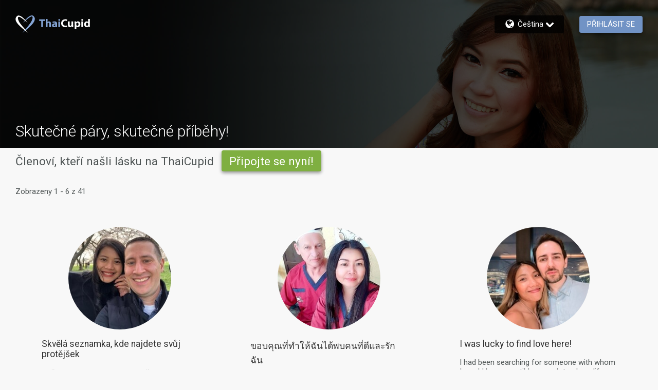

--- FILE ---
content_type: application/javascript
request_url: https://www.thaicupid.com/9BLoVCRjc9OhoenE4g4qJguM/z5arrpD44J0LQL/FUc-Ej0B/WS/JrNAAUQFMB
body_size: 172405
content:
(function(){if(typeof Array.prototype.entries!=='function'){Object.defineProperty(Array.prototype,'entries',{value:function(){var index=0;const array=this;return {next:function(){if(index<array.length){return {value:[index,array[index++]],done:false};}else{return {done:true};}},[Symbol.iterator]:function(){return this;}};},writable:true,configurable:true});}}());(function(){AI();WqR();lQR();var b7=function(EU,Ll){return EU>>>Ll|EU<<32-Ll;};var QU=function(qY){return ~qY;};var sp=function(Uv,ml){return Uv[Il[Jr]](ml);};var mV=function(){return ["\x6c\x65\x6e\x67\x74\x68","\x41\x72\x72\x61\x79","\x63\x6f\x6e\x73\x74\x72\x75\x63\x74\x6f\x72","\x6e\x75\x6d\x62\x65\x72"];};var Mr=function(Vp){var dG=Vp%4;if(dG===2)dG=3;var vp=42+dG;var Zz;if(vp===42){Zz=function D1(qq,Nv){return qq*Nv;};}else if(vp===43){Zz=function TU(V7,gh){return V7+gh;};}else{Zz=function xq(FY,Rz){return FY-Rz;};}return Zz;};var Er=function(nU,DU){return nU/DU;};var HC=function(GC){var ph=1;var Vq=[];var UC=An["Math"]["sqrt"](GC);while(ph<=UC&&Vq["length"]<6){if(GC%ph===0){if(GC/ph===ph){Vq["push"](ph);}else{Vq["push"](ph,GC/ph);}}ph=ph+1;}return Vq;};var lh=function zT(C1,QV){'use strict';var LG=zT;switch(C1){case Wn:{Zq.push(qv);try{var Mz=Zq.length;var AY=Sh([]);var kb=Sz(Sz(Sz(Sz(Sz(Sz(Sz(Sz(Sz(Sz(Sz(Sz(Sz(Sz(Sz(Sz(Sz(Sz(Sz(Sz(Sz(Sz(Sz(Sz(An[IC(typeof Mb()[K7(vr)],Sz([],[][[]]))?Mb()[K7(lA)].apply(null,[SY,nb,JU,SU]):Mb()[K7(fY)].call(null,Fq,zz,FV,vz)](An[fq()[vv(QG)].apply(null,[Sh(Sh({})),hT,n1])][dl(typeof OC()[vT(LU)],Sz('',[][[]]))?OC()[vT(RA)](MY,g1,CV):OC()[vT(AC)].apply(null,[S1,r1,Zr])]),kv(An[IC(typeof Mb()[K7(Yh)],'undefined')?Mb()[K7(lA)](Cp,BA,c1,GT):Mb()[K7(fY)].call(null,cp,zz,FV,vz)](An[fq()[vv(QG)](BT,hT,n1)][HY()[BY(RA)].call(null,m1,Np)]),xz)),kv(An[Mb()[K7(fY)](fY,zz,FV,vz)](An[fq()[vv(QG)].call(null,Nb,hT,n1)][fC()[bB(Wb)](bb,I1,SY,Sh(Sh([])))]),lA)),kv(An[IC(typeof Mb()[K7(VC)],'undefined')?Mb()[K7(lA)].call(null,Kz,f7,lU,Qr):Mb()[K7(fY)].call(null,gY,zz,FV,vz)](An[fq()[vv(QG)](g1,hT,n1)][dl(typeof fC()[bB(Al)],Sz('',[][[]]))?fC()[bB(FB)].call(null,H1,gG,br,Zr):fC()[bB(Jr)](PB,qC,Sh([]),Pl)]),Jr)),kv(An[Mb()[K7(fY)].call(null,fl,zz,FV,vz)](An[fq()[vv(zz)](Ql,rC,QG)][IC(typeof r7()[NT(Yb)],'undefined')?r7()[NT(Nb)].apply(null,[Zl,gV,mY,Qq,Sh([]),vb]):r7()[NT(Zr)].call(null,AB,Sh([]),YB,lA,vA,DV)]),DV)),kv(An[Mb()[K7(fY)](Rp,zz,FV,vz)](An[fq()[vv(QG)](FB,hT,n1)][r7()[NT(Yh)](Rr,gB,kz,cp,Rp,IU)]),Rp)),kv(An[Mb()[K7(fY)].apply(null,[Lh,zz,FV,vz])](An[fq()[vv(QG)].call(null,Bb,hT,n1)][fq()[vv(CV)](vG,Bj,OV)]),SB[HG])),kv(An[Mb()[K7(fY)](n1,zz,FV,vz)](An[fq()[vv(QG)](AC,hT,n1)][fq()[vv(Rr)](Wq,fU,tG)]),zz)),kv(An[Mb()[K7(fY)].call(null,Fr,zz,FV,vz)](An[fq()[vv(QG)].call(null,Yh,hT,n1)][fC()[bB(Bb)](nV,sz,EV,Sh(Xv))]),SB[xz])),kv(An[Mb()[K7(fY)](XV,zz,FV,vz)](An[IC(typeof fq()[vv(R1)],Sz('',[][[]]))?fq()[vv(xz)](LU,GV,cb):fq()[vv(QG)].call(null,Cv,hT,n1)][IC(typeof Gv()[pY(g1)],Sz([],[][[]]))?Gv()[pY(Nb)](I7,Uz,LU):Gv()[pY(JC)].apply(null,[Ih,Jv,Sh({})])]),gG)),kv(An[Mb()[K7(fY)](mb,zz,FV,vz)](An[fq()[vv(QG)](g1,hT,n1)][dl(typeof YY()[JT(q1)],Sz([],[][[]]))?YY()[JT(Zr)](tQ,Yv,DV,cq):YY()[JT(Rp)](Lv,q7,Fq,nb)]),AC)),kv(An[Mb()[K7(fY)](l1,zz,FV,vz)](An[fq()[vv(QG)](Wq,hT,n1)][fq()[vv(FA)].call(null,Sh(Sh([])),YB,cU)]),SB[BT])),kv(An[Mb()[K7(fY)](vr,zz,FV,vz)](An[fq()[vv(QG)](Sh(Sh({})),hT,n1)][OC()[vT(Rl)].call(null,MS,bA,Rq)]),gY)),kv(An[Mb()[K7(fY)](dT,zz,FV,vz)](An[IC(typeof fq()[vv(lp)],Sz([],[][[]]))?fq()[vv(xz)](r1,tY,XG):fq()[vv(QG)](gG,hT,n1)][O1()[Jp(Rq)](FT,IT)]),SB[Wq])),kv(An[IC(typeof Mb()[K7(Zh)],Sz(Gv()[pY(zz)].apply(null,[qr,DC,hB]),[][[]]))?Mb()[K7(lA)](DQ,dY,tB,jh):Mb()[K7(fY)](Dz,zz,FV,vz)](An[IC(typeof fq()[vv(sV)],Sz([],[][[]]))?fq()[vv(xz)](zz,LY,cV):fq()[vv(QG)].apply(null,[fl,hT,n1])][O1()[Jp(Iv)](BT,lq)]),SB[VT])),kv(An[Mb()[K7(fY)].call(null,vq,zz,FV,vz)](An[fq()[vv(QG)].apply(null,[vq,hT,n1])][HY()[BY(Rl)](k7,gV)]),SB[l1])),kv(An[Mb()[K7(fY)].call(null,bA,zz,FV,vz)](An[IC(typeof fq()[vv(wh)],'undefined')?fq()[vv(xz)](Ip,vl,Dv):fq()[vv(QG)].call(null,Rp,hT,n1)][fC()[bB(Iv)](pT,Bb,gB,mG)]),SY)),kv(An[dl(typeof Mb()[K7(Yv)],Sz(Gv()[pY(zz)](qr,DC,XV),[][[]]))?Mb()[K7(fY)](ZB,zz,FV,vz):Mb()[K7(lA)].call(null,Cv,Fz,U7,Nq)](An[fq()[vv(QG)].apply(null,[YV,hT,n1])][Mb()[K7(Al)].apply(null,[XV,HG,Jh,ZA])]),VT)),kv(An[Mb()[K7(fY)].apply(null,[Rp,zz,FV,vz])](An[fq()[vv(QG)](Qq,hT,n1)][TA()[J1(n1)](vG,rr,AC,I1,Al,Sh(xz))]),fY)),kv(An[Mb()[K7(fY)].apply(null,[BT,zz,FV,vz])](An[fq()[vv(QG)](vr,hT,n1)][OC()[vT(Yh)].apply(null,[Br,Np,Iv])]),Np)),kv(An[Mb()[K7(fY)].call(null,Nb,zz,FV,vz)](An[fq()[vv(QG)](Pp,hT,n1)][dl(typeof O1()[Jp(DV)],Sz([],[][[]]))?O1()[Jp(EG)].call(null,jG,ZJ):O1()[Jp(DV)].apply(null,[JA,nq])]),tv)),kv(An[IC(typeof Mb()[K7(Lh)],'undefined')?Mb()[K7(lA)].call(null,HG,zC,KV,rB):Mb()[K7(fY)].call(null,vA,zz,FV,vz)](An[dl(typeof fq()[vv(Zp)],Sz([],[][[]]))?fq()[vv(QG)](vq,hT,n1):fq()[vv(xz)](Sh(Sh([])),Sp,F7)][YY()[JT(Yh)](Ez,VT,BT,rh)]),Jv)),kv(An[dl(typeof Mb()[K7(LU)],Sz([],[][[]]))?Mb()[K7(fY)](ZB,zz,FV,vz):Mb()[K7(lA)](vV,XY,Jz,rp)](An[IC(typeof fq()[vv(Iv)],'undefined')?fq()[vv(xz)](Sh([]),Up,QY):fq()[vv(QG)](sz,hT,n1)][dl(typeof Gv()[pY(p7)],Sz([],[][[]]))?Gv()[pY(Eg)].apply(null,[YZ,rZ,gB]):Gv()[pY(Nb)](kY,kl,vG)]),Qq)),kv(An[Mb()[K7(fY)](Hk,zz,FV,vz)](An[Mb()[K7(DV)](FB,Nb,xt,fU)][OC()[vT(lA)](XY,Ip,hB)]),ZB)),kv(An[Mb()[K7(fY)](At,zz,FV,vz)](An[dl(typeof fq()[vv(WP)],Sz([],[][[]]))?fq()[vv(zz)](Ip,rC,QG):fq()[vv(xz)](lm,mM,rd)][HY()[BY(kd)](gD,Yb)]),vV));var VE;return Zq.pop(),VE=kb,VE;}catch(k4){Zq.splice(Us(Mz,xz),Infinity,qv);var Nt;return Zq.pop(),Nt=Xv,Nt;}Zq.pop();}break;case KK:{var Pg=QV[tK];Zq.push(OM);var zd=Gv()[pY(zz)](xO,DC,Xv);var Uk=Gv()[pY(xx)](Jz,R1,Hk);var vk=SB[Np];var rs=Pg[HY()[BY(p7)](cV,SY)]();while(WM(vk,rs[dl(typeof OC()[vT(At)],'undefined')?OC()[vT(Xv)](Ts,gV,FB):OC()[vT(AC)](kW,Sh(Sh(Xv)),ID)])){if(Ls(Uk[dl(typeof OC()[vT(FT)],Sz('',[][[]]))?OC()[vT(EV)](GH,tv,XV):OC()[vT(AC)].apply(null,[xO,bA,HE])](rs[fC()[bB(XG)].apply(null,[rO,wh,vG,Tm])](vk)),Xv)||Ls(Uk[OC()[vT(EV)](GH,JA,XV)](rs[fC()[bB(XG)](rO,wh,Sh(xz),q1)](Sz(vk,SB[fY]))),Xv)){zd+=xz;}else{zd+=Xv;}vk=Sz(vk,lA);}var F4;return Zq.pop(),F4=zd,F4;}break;case gw:{Zq.push(Ld);An[Gv()[pY(YV)](jd,YV,Sh(Sh(xz)))](function(){return zT.apply(this,[Q0,arguments]);},Ut);Zq.pop();}break;case D3:{Zq.push(Vf);var Wk;var l6;var HZ;for(Wk=Xv;WM(Wk,QV[OC()[vT(Xv)](CF,Fq,FB)]);Wk+=xz){HZ=QV[Wk];}l6=HZ[fC()[bB(FA)](b0,vV,Sh(xz),Xv)]();if(An[OC()[vT(zz)](SI,Sh([]),DV)].bmak[HY()[BY(G4)].call(null,KI,br)][l6]){An[dl(typeof OC()[vT(fd)],Sz([],[][[]]))?OC()[vT(zz)].apply(null,[SI,zz,DV]):OC()[vT(AC)](cW,vq,wd)].bmak[HY()[BY(G4)].call(null,KI,br)][l6].apply(An[OC()[vT(zz)](SI,Sh(Xv),DV)].bmak[HY()[BY(G4)].call(null,KI,br)],HZ);}Zq.pop();}break;case rQ:{var Yf=QV[tK];Zq.push(pE);var T6=Yf[dl(typeof r7()[NT(Yb)],'undefined')?r7()[NT(ZB)].apply(null,[jD,R1,pt,P5,BT,Jr]):r7()[NT(Nb)].call(null,jW,g1,Ts,Al,Sh(Sh({})),KO)](function(Bg){return lP.apply(this,[D2,arguments]);});var M4;return M4=T6[Gv()[pY(ZB)](SP,At,vG)](O1()[Jp(fl)].apply(null,[Yb,cb])),Zq.pop(),M4;}break;case Q0:{var Rf=SB[vG];Zq.push(Ed);var Of=Gv()[pY(zz)](R5,DC,Ql);for(var k5=SB[Np];WM(k5,Rf);k5++){Of+=fq()[vv(Yh)](Kz,ks,vl);Rf++;}Zq.pop();}break;case hj:{Zq.push(M5);var GE=An[OC()[vT(zz)].call(null,nZ,fY,DV)][Gv()[pY(I1)](mk,tZ,FE)]?xz:Xv;var fW=An[OC()[vT(zz)](nZ,tG,DV)][Gv()[pY(Rl)](nn,tG,gV)]?xz:Xv;var n6=An[OC()[vT(zz)](nZ,Et,DV)][fC()[bB(vg)](l0,At,BT,Sh(Sh(Xv)))]?xz:Xv;var Zk=An[OC()[vT(zz)](nZ,Lh,DV)][Gv()[pY(kd)](HI,xd,Yv)]?xz:Xv;var tk=An[OC()[vT(zz)](nZ,Sh([]),DV)][IC(typeof fC()[bB(mG)],Sz('',[][[]]))?fC()[bB(Jr)](VT,Uf,Sh(Sh(xz)),Ip):fC()[bB(lp)](zn,EP,Sh(Sh([])),VD)]?SB[fY]:Xv;var NO=An[IC(typeof OC()[vT(b4)],'undefined')?OC()[vT(AC)].call(null,sf,vl,qm):OC()[vT(zz)].call(null,nZ,gV,DV)][OC()[vT(Rq)](RI,Ip,vV)]?SB[fY]:Xv;var QE=An[OC()[vT(zz)](nZ,Cv,DV)][YY()[JT(l1)](wd,AC,Wt,Jv)]?xz:Xv;var hD=An[OC()[vT(zz)].call(null,nZ,Sh(xz),DV)][OC()[vT(Lx)](ms,Al,gV)]?SB[fY]:Xv;var SO=An[OC()[vT(zz)](nZ,Zr,DV)][IC(typeof HY()[BY(n1)],'undefined')?HY()[BY(Qq)](F7,Cg):HY()[BY(Yk)](l0,hB)]?xz:Xv;var Zs=An[dl(typeof HY()[BY(HO)],Sz('',[][[]]))?HY()[BY(vA)](R0,WO):HY()[BY(Qq)](gM,z4)][O1()[Jp(Xv)](Rp,ZK)].bind?xz:Xv;var qD=An[IC(typeof OC()[vT(VT)],Sz([],[][[]]))?OC()[vT(AC)].apply(null,[S5,Fr,mA]):OC()[vT(zz)](nZ,Dz,DV)][YY()[JT(Lh)](t5,Nb,tZ,AC)]?xz:k2[IC(typeof HY()[BY(Pp)],Sz([],[][[]]))?HY()[BY(Qq)].call(null,Ff,r4):HY()[BY(fY)](x0,gt)]();var fx=An[OC()[vT(zz)].apply(null,[nZ,Qq,DV])][YY()[JT(QG)].call(null,AE,gY,vl,Yh)]?k2[dl(typeof OC()[vT(zt)],Sz('',[][[]]))?OC()[vT(Np)].apply(null,[bW,Yv,tG]):OC()[vT(AC)](lE,q1,kW)]():Xv;var Ak;var hP;try{var jO=Zq.length;var FD=Sh(Sh(tK));Ak=An[OC()[vT(zz)](nZ,Sh(xz),DV)][O1()[Jp(Mg)].call(null,P6,pQ)]?xz:Xv;}catch(sM){Zq.splice(Us(jO,xz),Infinity,M5);Ak=Xv;}try{var s6=Zq.length;var DA=Sh({});hP=An[IC(typeof OC()[vT(Ax)],'undefined')?OC()[vT(AC)](nd,HG,rd):OC()[vT(zz)].call(null,nZ,AC,DV)][O1()[Jp(vg)](EE,vW)]?xz:Xv;}catch(MD){Zq.splice(Us(s6,xz),Infinity,M5);hP=Xv;}var Fg;return Zq.pop(),Fg=Sz(Sz(Sz(Sz(Sz(Sz(Sz(Sz(Sz(Sz(Sz(Sz(Sz(GE,kv(fW,xz)),kv(n6,lA)),kv(Zk,Jr)),kv(tk,DV)),kv(NO,Rp)),kv(QE,Nb)),kv(hD,zz)),kv(Ak,XG)),kv(hP,gG)),kv(SO,AC)),kv(Zs,SB[BT])),kv(qD,gY)),kv(fx,Yv)),Fg;}break;}};var Qm=function(g6){try{if(g6!=null&&!An["isNaN"](g6)){var rx=An["parseFloat"](g6);if(!An["isNaN"](rx)){return rx["toFixed"](2);}}}catch(pW){}return -1;};var dW=function(Bf,vx){return Bf%vx;};var Ym=function ND(bm,Im){'use strict';var rP=ND;switch(bm){case VR:{var Dx;Zq.push(OM);return Dx=Sh(Sh(An[OC()[vT(zz)](XY,Sh(Sh(Xv)),DV)][O1()[Jp(Lh)].apply(null,[cp,SF])])),Zq.pop(),Dx;}break;case bX:{Zq.push(Wx);try{var XO=Zq.length;var Xk=Sh(Sh(tK));var hE=Sz(An[Mb()[K7(fY)](YV,zz,FV,Ns)](An[OC()[vT(zz)].call(null,cW,br,DV)][Gv()[pY(Pl)](T5,q1,mG)]),kv(An[IC(typeof Mb()[K7(xz)],Sz([],[][[]]))?Mb()[K7(lA)].apply(null,[Kz,Lk,wE,CM]):Mb()[K7(fY)](vA,zz,FV,Ns)](An[OC()[vT(zz)](cW,Sh(xz),DV)][fq()[vv(vG)].call(null,vr,B4,b4)]),xz));hE+=Sz(kv(An[Mb()[K7(fY)].call(null,JA,zz,FV,Ns)](An[OC()[vT(zz)].call(null,cW,Xv,DV)][fq()[vv(Pl)].apply(null,[LU,zD,DQ])]),lA),kv(An[Mb()[K7(fY)](VT,zz,FV,Ns)](An[OC()[vT(zz)].call(null,cW,hB,DV)][Gv()[pY(lm)](UD,Bb,Nb)]),Jr));hE+=Sz(kv(An[Mb()[K7(fY)].call(null,SY,zz,FV,Ns)](An[OC()[vT(zz)](cW,VT,DV)][fq()[vv(lm)].apply(null,[Cp,CQ,Hk])]),DV),kv(An[Mb()[K7(fY)](Cp,zz,FV,Ns)](An[OC()[vT(zz)](cW,lA,DV)][fC()[bB(Zr)](CM,Hk,EV,Al)]),Rp));hE+=Sz(kv(An[IC(typeof Mb()[K7(Np)],Sz([],[][[]]))?Mb()[K7(lA)](Fq,B6,ps,bd):Mb()[K7(fY)](b5,zz,FV,Ns)](An[OC()[vT(zz)](cW,fl,DV)][fq()[vv(Fr)](Zh,Lf,AC)]),Nb),kv(An[Mb()[K7(fY)](fl,zz,FV,Ns)](An[dl(typeof OC()[vT(ZB)],Sz('',[][[]]))?OC()[vT(zz)].apply(null,[cW,tZ,DV]):OC()[vT(AC)].call(null,Dz,Sh(Sh({})),XM)][HY()[BY(Pl)].call(null,As,DV)]),zz));hE+=Sz(kv(An[dl(typeof Mb()[K7(fY)],'undefined')?Mb()[K7(fY)](LU,zz,FV,Ns):Mb()[K7(lA)](BT,RP,Ig,LO)](An[OC()[vT(zz)](cW,Jv,DV)][fC()[bB(Yh)].apply(null,[DE,Zr,hB,Sh(xz)])]),XG),kv(An[Mb()[K7(fY)].apply(null,[b5,zz,FV,Ns])](An[dl(typeof OC()[vT(Ql)],Sz('',[][[]]))?OC()[vT(zz)](cW,Wq,DV):OC()[vT(AC)](Y6,Sh({}),Mx)][OC()[vT(lm)].apply(null,[SZ,vG,Yh])]),SB[SY]));hE+=Sz(kv(An[Mb()[K7(fY)](gB,zz,FV,Ns)](An[OC()[vT(zz)](cW,Sh(Sh(xz)),DV)][O1()[Jp(QG)](vV,GV)]),AC),kv(An[IC(typeof Mb()[K7(xz)],Sz(Gv()[pY(zz)](BZ,DC,bA),[][[]]))?Mb()[K7(lA)](r1,L6,Dz,xE):Mb()[K7(fY)](sz,zz,FV,Ns)](An[IC(typeof OC()[vT(ZB)],'undefined')?OC()[vT(AC)].apply(null,[Df,dT,Dd]):OC()[vT(zz)](cW,sz,DV)][OC()[vT(Fr)].apply(null,[tx,Jr,rZ])]),IU));hE+=Sz(kv(An[Mb()[K7(fY)].apply(null,[g1,zz,FV,Ns])](An[OC()[vT(zz)].call(null,cW,FB,DV)][IC(typeof Mb()[K7(Rp)],Sz(Gv()[pY(zz)](BZ,DC,cp),[][[]]))?Mb()[K7(lA)].call(null,R1,tY,UW,EP):Mb()[K7(Np)](DQ,fY,Xv,OM)]),gY),kv(An[Mb()[K7(fY)](tv,zz,FV,Ns)](An[OC()[vT(zz)].call(null,cW,fs,DV)][Mb()[K7(tv)](tZ,VT,CV,OM)]),Yv));hE+=Sz(kv(An[IC(typeof Mb()[K7(gV)],'undefined')?Mb()[K7(lA)].apply(null,[Xv,JP,wf,mk]):Mb()[K7(fY)].apply(null,[Yk,zz,FV,Ns])](An[OC()[vT(zz)].call(null,cW,br,DV)][dl(typeof HY()[BY(XG)],'undefined')?HY()[BY(lm)](O5,sV):HY()[BY(Qq)].call(null,js,RO)]),gV),kv(An[Mb()[K7(fY)](r1,zz,FV,Ns)](An[dl(typeof OC()[vT(bA)],'undefined')?OC()[vT(zz)].apply(null,[cW,Zh,DV]):OC()[vT(AC)].call(null,dx,Sh(Xv),zO)][OC()[vT(LU)](Hd,Dz,Yk)]),HG));hE+=Sz(kv(An[Mb()[K7(fY)](fl,zz,FV,Ns)](An[OC()[vT(zz)](cW,lA,DV)][Mb()[K7(Jv)](vV,tv,ds,OM)]),k2[HY()[BY(Fr)](LW,vq)]()),kv(An[Mb()[K7(fY)].apply(null,[tZ,zz,FV,Ns])](An[OC()[vT(zz)].call(null,cW,gV,DV)][OC()[vT(VC)].call(null,mE,Rp,Pl)]),VT));hE+=Sz(kv(An[Mb()[K7(fY)].call(null,Jr,zz,FV,Ns)](An[OC()[vT(zz)](cW,Sh(Sh({})),DV)][r7()[NT(HG)].apply(null,[Gs,Sh(Sh({})),OM,WP,Dz,SY])]),SB[Jv]),kv(An[Mb()[K7(fY)].call(null,BT,zz,FV,Ns)](An[OC()[vT(zz)](cW,Sh([]),DV)][IC(typeof Gv()[pY(VT)],'undefined')?Gv()[pY(Nb)].apply(null,[gY,Vf,Cp]):Gv()[pY(Fr)].apply(null,[Kt,n1,XG])]),Np));hE+=Sz(kv(An[dl(typeof Mb()[K7(XG)],Sz(Gv()[pY(zz)](BZ,DC,Rp),[][[]]))?Mb()[K7(fY)].call(null,At,zz,FV,Ns):Mb()[K7(lA)](Cp,IP,VM,zf)](An[OC()[vT(zz)](cW,QG,DV)][Gv()[pY(LU)](MO,AD,Xv)]),tv),kv(An[Mb()[K7(fY)](FB,zz,FV,Ns)](An[OC()[vT(zz)](cW,Sh({}),DV)][fC()[bB(Lh)].call(null,Ek,GZ,r1,g1)]),Jv));hE+=Sz(kv(An[dl(typeof Mb()[K7(HG)],Sz([],[][[]]))?Mb()[K7(fY)].call(null,BT,zz,FV,Ns):Mb()[K7(lA)](cp,cx,YW,cx)](An[OC()[vT(zz)](cW,vG,DV)][fq()[vv(LU)](Sh(Xv),qd,vr)]),SB[Qq]),kv(An[Mb()[K7(fY)].call(null,Jv,zz,FV,Ns)](An[OC()[vT(zz)](cW,Zh,DV)][r7()[NT(SY)](OP,Sh(Sh({})),OM,b4,Tm,Jv)]),ZB));hE+=Sz(kv(An[Mb()[K7(fY)](Cp,zz,FV,Ns)](An[OC()[vT(zz)](cW,Np,DV)][O1()[Jp(BT)](CV,Gk)]),vV),kv(An[Mb()[K7(fY)](Rr,zz,FV,Ns)](An[OC()[vT(zz)].apply(null,[cW,b5,DV])][YY()[JT(VT)](EO,gY,Al,Lx)]),Rs));hE+=Sz(kv(An[Mb()[K7(fY)](rZ,zz,FV,Ns)](An[OC()[vT(zz)](cW,Cd,DV)][O1()[Jp(Wq)](Yk,Nq)]),b4),kv(An[Mb()[K7(fY)](gY,zz,FV,Ns)](An[IC(typeof OC()[vT(Jv)],Sz([],[][[]]))?OC()[vT(AC)].call(null,nk,xz,wM):OC()[vT(zz)].apply(null,[cW,Sh([]),DV])][fC()[bB(QG)](Vx,Jv,At,WP)]),bE));hE+=Sz(kv(An[Mb()[K7(fY)](VD,zz,FV,Ns)](An[IC(typeof OC()[vT(XG)],'undefined')?OC()[vT(AC)](Gs,Sh(xz),ID):OC()[vT(zz)](cW,Sh(Sh(Xv)),DV)][fC()[bB(BT)](sS,Cg,cp,VC)]),Cg),kv(An[Mb()[K7(fY)].apply(null,[Bb,zz,FV,Ns])](An[OC()[vT(zz)].apply(null,[cW,Tm,DV])][Mb()[K7(Qq)].call(null,ZB,tv,OV,Sg)]),g1));hE+=Sz(kv(An[Mb()[K7(fY)](vl,zz,FV,Ns)](An[OC()[vT(zz)].call(null,cW,BT,DV)][fq()[vv(VC)].apply(null,[Sh(Sh([])),CE,Fr])]),vr),kv(An[Mb()[K7(fY)].apply(null,[Pp,zz,FV,Ns])](An[dl(typeof OC()[vT(Rs)],Sz([],[][[]]))?OC()[vT(zz)].call(null,cW,gB,DV):OC()[vT(AC)](RA,g1,Zr)][dl(typeof YY()[JT(SY)],Sz(IC(typeof Gv()[pY(Rp)],'undefined')?Gv()[pY(Nb)].apply(null,[UD,Gt,vr]):Gv()[pY(zz)](BZ,DC,Sh(xz)),[][[]]))?YY()[JT(fY)].call(null,kM,Cg,XV,fU):YY()[JT(Rp)].call(null,nx,tD,XG,pt)]),Nd));hE+=Sz(Sz(kv(An[Mb()[K7(fY)](Nb,zz,FV,Ns)](An[OC()[vT(Rp)].apply(null,[MW,QG,VC])][dl(typeof fq()[vv(ZB)],Sz('',[][[]]))?fq()[vv(n1)](DV,Hd,SY):fq()[vv(xz)](Sh(Sh(xz)),wk,nP)]),SB[ZB]),kv(An[Mb()[K7(fY)].call(null,Ip,zz,FV,Ns)](An[OC()[vT(zz)](cW,Nd,DV)][fC()[bB(Wq)].apply(null,[mE,mb,Sh(Xv),Yb])]),q1)),kv(An[IC(typeof Mb()[K7(XG)],'undefined')?Mb()[K7(lA)](BT,L4,Ms,zz):Mb()[K7(fY)](b5,zz,FV,Ns)](An[OC()[vT(zz)](cW,Sh(xz),DV)][Gv()[pY(VC)](mZ,lA,Sh(Sh([])))]),Ip));var zM;return zM=hE[fq()[vv(Zh)].apply(null,[R1,Ex,CV])](),Zq.pop(),zM;}catch(xZ){Zq.splice(Us(XO,xz),Infinity,Wx);var lW;return lW=HY()[BY(zz)].call(null,Zc,Cg),Zq.pop(),lW;}Zq.pop();}break;case N3:{var r5=Im[tK];Zq.push(zZ);try{var Qt=Zq.length;var Ot=Sh(Sh(tK));if(IC(r5[fq()[vv(QG)].call(null,VC,qW,n1)][fq()[vv(br)].call(null,YV,H2,vV)],undefined)){var gW;return gW=fq()[vv(tG)](Sh({}),vS,mG),Zq.pop(),gW;}if(IC(r5[dl(typeof fq()[vv(b5)],Sz([],[][[]]))?fq()[vv(QG)](LU,qW,n1):fq()[vv(xz)](LU,GW,SM)][fq()[vv(br)].apply(null,[JA,H2,vV])],Sh(Q0))){var Lt;return Lt=HY()[BY(zz)](hn,Cg),Zq.pop(),Lt;}var w5;return w5=fq()[vv(Rp)].apply(null,[gY,ZH,gV]),Zq.pop(),w5;}catch(QD){Zq.splice(Us(Qt,xz),Infinity,zZ);var SD;return SD=dl(typeof Gv()[pY(g1)],'undefined')?Gv()[pY(n1)].call(null,V2,FT,Sh(xz)):Gv()[pY(Nb)].apply(null,[Wb,rZ,Sh(xz)]),Zq.pop(),SD;}Zq.pop();}break;case G:{var pO=Im[tK];var YP=Im[Q0];Zq.push(jm);if(Pf(typeof An[OC()[vT(Rp)].apply(null,[GF,XV,VC])][fq()[vv(Cp)](Sh(Sh(xz)),M6,mb)],Gv()[pY(gV)].call(null,AE,HG,XG))){An[OC()[vT(Rp)].apply(null,[GF,ZB,VC])][fq()[vv(Cp)].apply(null,[P5,M6,mb])]=Gv()[pY(zz)](XP,DC,q1)[dl(typeof fq()[vv(xz)],Sz([],[][[]]))?fq()[vv(tv)](Kz,Jf,fY):fq()[vv(xz)](q1,Nm,Sd)](pO,dl(typeof fq()[vv(ZB)],Sz([],[][[]]))?fq()[vv(HG)].apply(null,[b4,dO,WO]):fq()[vv(xz)].call(null,Bb,gd,ft))[fq()[vv(tv)](ZB,Jf,fY)](YP,fq()[vv(FE)].call(null,YV,W6,P6));}Zq.pop();}break;case v3:{var pP=Im[tK];var Ss=Im[Q0];Zq.push(kZ);if(Sh(LP(pP,Ss))){throw new (An[IC(typeof Gv()[pY(gV)],'undefined')?Gv()[pY(Nb)](g4,QZ,vl):Gv()[pY(Np)].apply(null,[vm,g1,VT])])(HY()[BY(VC)](lR,bE));}Zq.pop();}break;case Y8:{var SE=Im[tK];var rM=Im[Q0];Zq.push(JD);var GM=rM[fq()[vv(Pp)](Sh(Sh(xz)),F0,Bb)];var PE=rM[Gv()[pY(VD)].call(null,LX,mG,lp)];var Ok=rM[r7()[NT(fY)].call(null,gM,P5,xc,xz,bA,IU)];var Q4=rM[HY()[BY(Hk)].call(null,U8,IU)];var cD=rM[OC()[vT(VD)].apply(null,[Xc,DV,Jv])];var Xt=rM[OC()[vT(Pp)](Un,P5,EP)];var nE=rM[YY()[JT(Jv)].call(null,b0,lA,Cv,If)];var TO=rM[O1()[Jp(Fr)].apply(null,[gG,pn])];var Zd;return Zd=Gv()[pY(zz)].apply(null,[Ew,DC,Sh(Sh({}))])[fq()[vv(tv)].apply(null,[Sh(Sh({})),kK,fY])](SE)[fq()[vv(tv)].apply(null,[Al,kK,fY])](GM,O1()[Jp(fl)](Yb,JJ))[fq()[vv(tv)](Yb,kK,fY)](PE,O1()[Jp(fl)](Yb,JJ))[fq()[vv(tv)].apply(null,[zz,kK,fY])](Ok,O1()[Jp(fl)](Yb,JJ))[fq()[vv(tv)](Sh(Xv),kK,fY)](Q4,O1()[Jp(fl)](Yb,JJ))[fq()[vv(tv)](b5,kK,fY)](cD,dl(typeof O1()[Jp(QG)],Sz('',[][[]]))?O1()[Jp(fl)].call(null,Yb,JJ):O1()[Jp(DV)].apply(null,[bW,lA]))[IC(typeof fq()[vv(zt)],Sz('',[][[]]))?fq()[vv(xz)](Yh,Up,xg):fq()[vv(tv)].apply(null,[Et,kK,fY])](Xt,IC(typeof O1()[Jp(SY)],Sz([],[][[]]))?O1()[Jp(DV)](Wb,Wf):O1()[Jp(fl)].apply(null,[Yb,JJ]))[fq()[vv(tv)].apply(null,[b4,kK,fY])](nE,O1()[Jp(fl)](Yb,JJ))[fq()[vv(tv)](vG,kK,fY)](TO,Gv()[pY(Rs)](Sn,l1,Sh(Sh(xz)))),Zq.pop(),Zd;}break;case pj:{var p4=Sh({});Zq.push(pT);try{var LD=Zq.length;var gx=Sh([]);if(An[OC()[vT(zz)].apply(null,[T4,Sh(Xv),DV])][OC()[vT(Pl)](p3,EV,OV)]){An[OC()[vT(zz)](T4,mG,DV)][OC()[vT(Pl)].call(null,p3,Sh([]),OV)][HY()[BY(Pp)](tH,gG)](O1()[Jp(FE)].apply(null,[VT,vE]),OC()[vT(Rr)](Hx,Pl,Eg));An[OC()[vT(zz)].call(null,T4,cp,DV)][IC(typeof OC()[vT(xz)],Sz([],[][[]]))?OC()[vT(AC)](Jx,Cp,FV):OC()[vT(Pl)](p3,Rr,OV)][IC(typeof fC()[bB(BT)],'undefined')?fC()[bB(Jr)](Dv,rr,tv,ZB):fC()[bB(lm)](qH,r1,Sh({}),Sh(xz))](O1()[Jp(FE)].call(null,VT,vE));p4=Sh(Sh([]));}}catch(Vk){Zq.splice(Us(LD,xz),Infinity,pT);}var hk;return Zq.pop(),hk=p4,hk;}break;case zj:{Zq.push(rm);var Qd=YY()[JT(vV)](kY,lA,VD,vG);var sx=Gv()[pY(sz)].call(null,A0,Eg,zt);for(var wD=Xv;WM(wD,SB[Nd]);wD++)Qd+=sx[fC()[bB(XG)].apply(null,[nf,wh,tG,tG])](An[fq()[vv(zz)](Sh(Sh({})),xt,QG)][OC()[vT(Zr)](pk,Sh([]),vg)](dD(An[fq()[vv(zz)](Wt,xt,QG)][IC(typeof fq()[vv(XG)],Sz('',[][[]]))?fq()[vv(xz)].apply(null,[Jv,XY,Zx]):fq()[vv(Yh)].call(null,Sh(Xv),c5,vl)](),sx[OC()[vT(Xv)](rD,AC,FB)])));var zm;return Zq.pop(),zm=Qd,zm;}break;case dQ:{var Td=Im[tK];Zq.push(hT);var fg=fq()[vv(tG)].call(null,Tm,gD,mG);try{var jt=Zq.length;var WA=Sh(Q0);if(Td[IC(typeof fq()[vv(Jr)],'undefined')?fq()[vv(xz)].call(null,Sh(Sh(Xv)),rf,sE):fq()[vv(QG)](rZ,HM,n1)][HY()[BY(sz)](XD,WP)]){var JM=Td[fq()[vv(QG)].apply(null,[Jv,HM,n1])][HY()[BY(sz)].call(null,XD,WP)][fq()[vv(Zh)].call(null,ZB,Ux,CV)]();var H4;return Zq.pop(),H4=JM,H4;}else{var Xd;return Zq.pop(),Xd=fg,Xd;}}catch(XE){Zq.splice(Us(jt,xz),Infinity,hT);var f5;return Zq.pop(),f5=fg,f5;}Zq.pop();}break;case Ww:{var TD=Im[tK];Zq.push(x4);var ZM=O1()[Jp(Cv)](EG,CJ);var X5=O1()[Jp(Cv)](EG,CJ);if(TD[OC()[vT(Rp)](Ad,Sh(Sh({})),VC)]){var jP=TD[IC(typeof OC()[vT(Ql)],'undefined')?OC()[vT(AC)](rk,zz,d4):OC()[vT(Rp)](Ad,fY,VC)][OC()[vT(Cd)](nX,HG,WO)](Gv()[pY(Rr)](RB,P6,Cv));var gf=jP[fC()[bB(LU)].call(null,zf,Ql,P5,Bb)](dl(typeof HY()[BY(Cp)],'undefined')?HY()[BY(Rr)](k7,Wq):HY()[BY(Qq)].apply(null,[mO,H6]));if(gf){var PM=gf[fq()[vv(sz)](JA,SZ,Rq)](r7()[NT(Np)](nO,Sh([]),XW,XG,Rp,Rs));if(PM){ZM=gf[dl(typeof OC()[vT(tG)],Sz('',[][[]]))?OC()[vT(vq)](VY,Sh(Sh([])),gY):OC()[vT(AC)](V5,Lh,Ms)](PM[HY()[BY(Cd)](Ws,Rq)]);X5=gf[OC()[vT(vq)].call(null,VY,WP,gY)](PM[YY()[JT(Rs)](cM,ZB,gV,R1)]);}}}var lk;return lk=mg(Wn,[fC()[bB(VC)].call(null,Wz,Wt,Cd,Jr),ZM,HY()[BY(vq)](Ik,b4),X5]),Zq.pop(),lk;}break;case Hw:{var n5=Im[tK];Zq.push(fO);var Kf;return Kf=Sh(Sh(n5[fq()[vv(QG)](b4,p5,n1)]))&&Sh(Sh(n5[fq()[vv(QG)].call(null,ZB,p5,n1)][HY()[BY(vG)].call(null,qt,Zh)]))&&n5[fq()[vv(QG)](YV,p5,n1)][HY()[BY(vG)](qt,Zh)][Xv]&&IC(n5[IC(typeof fq()[vv(Xv)],'undefined')?fq()[vv(xz)](hB,M5,cb):fq()[vv(QG)].call(null,Sh(Xv),p5,n1)][HY()[BY(vG)].call(null,qt,Zh)][Xv][fq()[vv(Zh)](Lh,Kk,CV)](),OC()[vT(Yk)].apply(null,[s7,vr,Dz]))?dl(typeof fq()[vv(Qq)],Sz('',[][[]]))?fq()[vv(Rp)].apply(null,[Sh(Sh(xz)),js,gV]):fq()[vv(xz)].call(null,g1,Ps,QM):IC(typeof HY()[BY(Lh)],Sz([],[][[]]))?HY()[BY(Qq)].call(null,gV,GV):HY()[BY(zz)](CY,Cg),Zq.pop(),Kf;}break;case PX:{var Xs=Im[tK];Zq.push(vG);var fD=Xs[fq()[vv(QG)](Et,px,n1)][fq()[vv(Rr)](Pp,FA,tG)];if(fD){var z6=fD[fq()[vv(Zh)](Rr,Wt,CV)]();var Rk;return Zq.pop(),Rk=z6,Rk;}else{var v6;return v6=fq()[vv(tG)].apply(null,[Cd,sZ,mG]),Zq.pop(),v6;}Zq.pop();}break;case c2:{Zq.push(wZ);throw new (An[Gv()[pY(Np)](dg,g1,Sh(Xv))])(OC()[vT(rZ)].call(null,RB,ZB,I1));}break;case ln:{var vZ=Im[tK];Zq.push(ct);if(dl(typeof An[fq()[vv(gG)](DQ,ct,Jr)],Gv()[pY(gV)](bP,HG,DQ))&&Pf(vZ[An[fq()[vv(gG)](vq,ct,Jr)][fq()[vv(zt)].apply(null,[b4,wA,At])]],null)||Pf(vZ[HY()[BY(Bb)](Kd,l1)],null)){var TP;return TP=An[OC()[vT(gG)].apply(null,[FM,FE,XG])][dl(typeof O1()[Jp(fs)],Sz('',[][[]]))?O1()[Jp(Cp)](Ax,fZ):O1()[Jp(DV)](Wx,Ff)](vZ),Zq.pop(),TP;}Zq.pop();}break;case hw:{var ht=Im[tK];var VZ=Im[Q0];Zq.push(FE);if(It(VZ,null)||nt(VZ,ht[OC()[vT(Xv)](I1,vV,FB)]))VZ=ht[OC()[vT(Xv)](I1,cp,FB)];for(var wm=Xv,S6=new (An[OC()[vT(gG)].call(null,cq,Tm,XG)])(VZ);WM(wm,VZ);wm++)S6[wm]=ht[wm];var Cx;return Zq.pop(),Cx=S6,Cx;}break;case SH:{var Hs=Im[tK];Zq.push(FP);var hO=Gv()[pY(zz)](RP,DC,Sh(Sh({})));var vD=Gv()[pY(zz)].call(null,RP,DC,Sh(Sh(xz)));var JO=TA()[J1(b4)].call(null,Ql,Ug,zt,bO,ZB,FE);var N4=[];try{var DW=Zq.length;var EM=Sh({});try{hO=Hs[OC()[vT(gB)](Tv,Yk,r1)];}catch(xW){Zq.splice(Us(DW,xz),Infinity,FP);if(xW[HY()[BY(HG)].call(null,kT,r1)][O1()[Jp(Hk)](YV,J7)](JO)){hO=Mb()[K7(Rs)].apply(null,[Wt,xz,Yb,Ug]);}}var wx=An[fq()[vv(zz)].apply(null,[Sh({}),k7,QG])][OC()[vT(Zr)].call(null,Gb,Sh(xz),vg)](dD(An[fq()[vv(zz)](Sh([]),k7,QG)][fq()[vv(Yh)].apply(null,[fY,Ox,vl])](),k2[dl(typeof O1()[Jp(fl)],Sz([],[][[]]))?O1()[Jp(VD)].apply(null,[mG,IE]):O1()[Jp(DV)](Ip,Q6)]()))[dl(typeof fq()[vv(Pl)],Sz('',[][[]]))?fq()[vv(Zh)](lp,rE,CV):fq()[vv(xz)].call(null,Sh(Sh(Xv)),Rg,Jt)]();Hs[OC()[vT(gB)](Tv,Sh(Sh({})),r1)]=wx;vD=dl(Hs[OC()[vT(gB)](Tv,Sh(Sh({})),r1)],wx);N4=[mg(Wn,[Gv()[pY(gY)](Gq,Iv,Cv),hO]),mg(Wn,[IC(typeof fq()[vv(gV)],Sz([],[][[]]))?fq()[vv(xz)](Kz,xM,Cp):fq()[vv(lA)](Sh({}),UY,Rp),P4(vD,xz)[fq()[vv(Zh)].apply(null,[Sh({}),rE,CV])]()])];var Tk;return Zq.pop(),Tk=N4,Tk;}catch(v5){Zq.splice(Us(DW,xz),Infinity,FP);N4=[mg(Wn,[dl(typeof Gv()[pY(Nx)],'undefined')?Gv()[pY(gY)](Gq,Iv,Rs):Gv()[pY(Nb)].call(null,pk,A4,SY),hO]),mg(Wn,[fq()[vv(lA)].apply(null,[Sh(Sh(xz)),UY,Rp]),vD])];}var fk;return Zq.pop(),fk=N4,fk;}break;}};var Pf=function(Zf,AO){return Zf!=AO;};var Lg=function(){return Mf.apply(this,[VH,arguments]);};var qx=function(){return ["\x6c\x65\x6e\x67\x74\x68","\x41\x72\x72\x61\x79","\x63\x6f\x6e\x73\x74\x72\x75\x63\x74\x6f\x72","\x6e\x75\x6d\x62\x65\x72"];};var NP=function(){return Mf.apply(this,[rQ,arguments]);};var PO=function(){if(An["Date"]["now"]&&typeof An["Date"]["now"]()==='number'){return An["Date"]["now"]();}else{return +new (An["Date"])();}};var lP=function Ks(Ft,Fs){'use strict';var zE=Ks;switch(Ft){case R3:{Zq.push(H1);try{var Fx=Zq.length;var r6=Sh(Sh(tK));var Jk=Xv;var xD=An[OC()[vT(gY)](Qk,Sh([]),IU)][O1()[Jp(Pp)](SY,lt)](An[OC()[vT(Rp)](DZ,b5,VC)],OC()[vT(Cd)](lT,DV,WO));if(xD){Jk++;if(xD[Gv()[pY(HG)].call(null,bh,nb,Wq)]){xD=xD[Gv()[pY(HG)](bh,nb,bA)];Jk+=Sz(kv(xD[OC()[vT(Xv)](Xg,Wq,FB)]&&IC(xD[OC()[vT(Xv)](Xg,VT,FB)],SB[fY]),xz),kv(xD[IC(typeof HY()[BY(P5)],Sz([],[][[]]))?HY()[BY(Qq)](rD,CV):HY()[BY(SY)](VO,P6)]&&IC(xD[HY()[BY(SY)].call(null,VO,P6)],OC()[vT(Cd)].apply(null,[lT,rZ,WO])),lA));}}var lg;return lg=Jk[fq()[vv(Zh)](Lh,nW,CV)](),Zq.pop(),lg;}catch(kA){Zq.splice(Us(Fx,xz),Infinity,H1);var Rt;return Rt=fq()[vv(tG)](Sh(Sh({})),k7,mG),Zq.pop(),Rt;}Zq.pop();}break;case AF:{var Af=Fs[tK];var E5;Zq.push(nP);return E5=An[OC()[vT(gY)].apply(null,[Ck,bA,IU])][O1()[Jp(Pp)].apply(null,[SY,cP])](An[dl(typeof fq()[vv(Pl)],Sz('',[][[]]))?fq()[vv(QG)](Pl,LW,n1):fq()[vv(xz)].apply(null,[b4,DP,vW])][dl(typeof Gv()[pY(LU)],Sz([],[][[]]))?Gv()[pY(Zh)](bh,Gm,gG):Gv()[pY(Nb)].apply(null,[P6,Nf,DQ])],Af),Zq.pop(),E5;}break;case Ln:{Zq.push(s4);var jE=function(Af){return Ks.apply(this,[AF,arguments]);};var Gf=[HY()[BY(vG)](MZ,Zh),OC()[vT(R1)].call(null,Q7,Nb,Kz)];var kx=Gf[r7()[NT(ZB)].call(null,jD,VC,wE,XV,Xv,Jr)](function(N5){Zq.push(BZ);var jM=jE(N5);if(Sh(Sh(jM))&&Sh(Sh(jM[Gv()[pY(gY)].call(null,jB,Iv,Nx)]))&&Sh(Sh(jM[dl(typeof Gv()[pY(Ip)],Sz([],[][[]]))?Gv()[pY(gY)].call(null,jB,Iv,Yh):Gv()[pY(Nb)](M5,PW,Al)][fq()[vv(Zh)](QG,BA,CV)]))){jM=jM[dl(typeof Gv()[pY(FE)],Sz('',[][[]]))?Gv()[pY(gY)](jB,Iv,Sh(Xv)):Gv()[pY(Nb)].call(null,st,GD,Zh)][fq()[vv(Zh)].call(null,tG,BA,CV)]();var Ct=Sz(IC(jM[OC()[vT(EV)](JV,cp,XV)](fq()[vv(vA)](Sh(Sh({})),Nm,hB)),Pd(xz)),kv(An[Mb()[K7(fY)](zt,zz,FV,xA)](nt(jM[OC()[vT(EV)](JV,Yb,XV)](fq()[vv(Ip)].apply(null,[Lh,zR,Jv])),Pd(xz))),SB[fY]));var Dg;return Zq.pop(),Dg=Ct,Dg;}else{var m4;return m4=fq()[vv(tG)].apply(null,[fs,MW,mG]),Zq.pop(),m4;}Zq.pop();});var F5;return F5=kx[Gv()[pY(ZB)].call(null,WY,At,Sh({}))](IC(typeof Gv()[pY(Fq)],Sz([],[][[]]))?Gv()[pY(Nb)].call(null,Mt,VW,b5):Gv()[pY(zz)](D5,DC,R1)),Zq.pop(),F5;}break;case GI:{Zq.push(gg);throw new (An[Gv()[pY(Np)](ZV,g1,bE)])(OC()[vT(YV)](bl,BT,wh));}break;case XX:{var VP=Fs[tK];var pf=Fs[Q0];Zq.push(xs);if(It(pf,null)||nt(pf,VP[OC()[vT(Xv)].apply(null,[pD,tG,FB])]))pf=VP[OC()[vT(Xv)](pD,gY,FB)];for(var x6=Xv,KZ=new (An[OC()[vT(gG)](Xx,Xv,XG)])(pf);WM(x6,pf);x6++)KZ[x6]=VP[x6];var KE;return Zq.pop(),KE=KZ,KE;}break;case PX:{var mD=Fs[tK];var Ef=Fs[Q0];Zq.push(b5);var ZD=It(null,mD)?null:Pf(dl(typeof Gv()[pY(R1)],Sz('',[][[]]))?Gv()[pY(gV)](Gs,HG,b4):Gv()[pY(Nb)].call(null,vf,cU,Pl),typeof An[fq()[vv(gG)].call(null,Sh({}),b5,Jr)])&&mD[An[dl(typeof fq()[vv(DV)],'undefined')?fq()[vv(gG)](Pl,b5,Jr):fq()[vv(xz)](tZ,Rd,MZ)][fq()[vv(zt)].call(null,QG,bP,At)]]||mD[HY()[BY(Bb)](Zl,l1)];if(Pf(null,ZD)){var vO,Dt,C5,s5,bM=[],U4=Sh(Xv),EW=Sh(xz);try{var v4=Zq.length;var gA=Sh([]);if(C5=(ZD=ZD.call(mD))[fq()[vv(q1)](Cv,p5,Ql)],IC(Xv,Ef)){if(dl(An[OC()[vT(gY)](Yx,b4,IU)](ZD),ZD)){gA=Sh(tK);return;}U4=Sh(xz);}else for(;Sh(U4=(vO=C5.call(ZD))[IC(typeof OC()[vT(dT)],Sz('',[][[]]))?OC()[vT(AC)].call(null,kZ,tG,L5):OC()[vT(zt)].apply(null,[fP,LU,dd])])&&(bM[HY()[BY(XG)].call(null,tP,FE)](vO[Gv()[pY(HG)].apply(null,[Tf,nb,HG])]),dl(bM[OC()[vT(Xv)].apply(null,[Cd,EV,FB])],Ef));U4=Sh(SB[Np]));}catch(nD){EW=Sh(Xv),Dt=nD;}finally{Zq.splice(Us(v4,xz),Infinity,b5);try{var jZ=Zq.length;var ZZ=Sh({});if(Sh(U4)&&Pf(null,ZD[fq()[vv(Ip)](Sh(Sh(Xv)),tE,Jv)])&&(s5=ZD[fq()[vv(Ip)](VT,tE,Jv)](),dl(An[OC()[vT(gY)].call(null,Yx,IU,IU)](s5),s5))){ZZ=Sh(Sh(Q0));return;}}finally{Zq.splice(Us(jZ,xz),Infinity,b5);if(ZZ){Zq.pop();}if(EW)throw Dt;}if(gA){Zq.pop();}}var kD;return Zq.pop(),kD=bM,kD;}Zq.pop();}break;case bX:{var l5=Fs[tK];Zq.push(dE);if(An[OC()[vT(gG)](HP,Sh({}),XG)][fq()[vv(dT)](Sh(Sh({})),Is,lm)](l5)){var K5;return Zq.pop(),K5=l5,K5;}Zq.pop();}break;case Vn:{var WW=Fs[tK];return WW;}break;case fI:{Zq.push(ZB);if(Sh(Hm(dl(typeof OC()[vT(Np)],Sz([],[][[]]))?OC()[vT(Fq)](rh,xz,GZ):OC()[vT(AC)].call(null,w6,Sh(Sh(xz)),Br),An[dl(typeof fq()[vv(Ql)],'undefined')?fq()[vv(QG)].apply(null,[Pp,Y6,n1]):fq()[vv(xz)](IU,sg,HW)]))){var hd;return Zq.pop(),hd=null,hd;}var fE=An[fq()[vv(QG)](bA,Y6,n1)][OC()[vT(Fq)](rh,Ql,GZ)];var Pt=fE[fC()[bB(mb)](TM,Yv,Sh(Sh({})),Xv)];var Zg=fE[HY()[BY(gB)](Xf,DQ)];var NE=fE[OC()[vT(Jv)](As,Sh({}),FE)];var OW;return OW=[Pt,IC(Zg,SB[Np])?Xv:nt(Zg,Xv)?Pd(SB[fY]):Pd(lA),NE||fq()[vv(lp)].apply(null,[Wq,nO,Nb])],Zq.pop(),OW;}break;case NI:{Zq.push(As);var TW={};var hW={};try{var NM=Zq.length;var qg=Sh(Sh(tK));var Bt=new (An[fC()[bB(gB)](cv,FT,Cp,Sh(Sh(xz)))])(Xv,Xv)[fC()[bB(LU)](Ur,Ql,zt,mG)](HY()[BY(Rr)](cz,Wq));var zP=Bt[dl(typeof fq()[vv(P5)],'undefined')?fq()[vv(sz)](Sh(Xv),Iz,Rq):fq()[vv(xz)](XG,ws,GZ)](r7()[NT(Np)].call(null,nO,vG,QP,vG,Sh({}),Rs));var mW=Bt[OC()[vT(vq)].apply(null,[SV,VC,gY])](zP[HY()[BY(Cd)](fh,Rq)]);var CP=Bt[OC()[vT(vq)](SV,Yb,gY)](zP[IC(typeof YY()[JT(fY)],'undefined')?YY()[JT(Rp)].apply(null,[C6,f7,Tm,Yv]):YY()[JT(Rs)].call(null,jd,ZB,xz,R1)]);TW=mg(Wn,[r7()[NT(Rs)].apply(null,[D6,Sh(Xv),vW,tG,Kz,Nb]),mW,fC()[bB(Fq)].call(null,Sb,Et,Yk,mG),CP]);var mf=new (An[fC()[bB(gB)].call(null,cv,FT,Sh(Sh([])),Sh(Sh([])))])(k2[HY()[BY(fY)](hY,gt)](),Xv)[fC()[bB(LU)](Ur,Ql,Lh,P5)](fq()[vv(tZ)].call(null,lA,Pv,dd));var E4=mf[dl(typeof fq()[vv(l1)],'undefined')?fq()[vv(sz)](Sh(Sh(xz)),Iz,Rq):fq()[vv(xz)](VC,RO,ck)](r7()[NT(Np)](nO,BT,QP,tG,tZ,Rs));var FW=mf[IC(typeof OC()[vT(q1)],'undefined')?OC()[vT(AC)](H1,Ip,XV):OC()[vT(vq)](SV,cp,gY)](E4[HY()[BY(Cd)].apply(null,[fh,Rq])]);var K6=mf[OC()[vT(vq)].call(null,SV,At,gY)](E4[YY()[JT(Rs)](jd,ZB,At,R1)]);hW=mg(Wn,[YY()[JT(zt)].apply(null,[vW,zz,zt,q6]),FW,dl(typeof HY()[BY(DQ)],Sz('',[][[]]))?HY()[BY(I1)](kG,Nd):HY()[BY(Qq)].apply(null,[r1,ss]),K6]);}finally{Zq.splice(Us(NM,xz),Infinity,As);var Gd;return Gd=mg(Wn,[fq()[vv(R1)](Rr,vf,XG),TW[r7()[NT(Rs)](D6,zt,vW,zz,ZB,Nb)]||null,Gv()[pY(hB)](Nr,vq,Np),TW[fC()[bB(Fq)](Sb,Et,vr,fY)]||null,dl(typeof fC()[bB(WP)],Sz('',[][[]]))?fC()[bB(vq)].call(null,DO,Ax,Fr,Pl):fC()[bB(Jr)](wg,cq,Fr,P5),hW[YY()[JT(zt)](vW,zz,Dz,q6)]||null,OC()[vT(r1)].call(null,K4,Nd,Cg),hW[HY()[BY(I1)](kG,Nd)]||null]),Zq.pop(),Gd;}Zq.pop();}break;case kX:{var PZ=Fs[tK];Zq.push(M6);if(IC([dl(typeof OC()[vT(Cv)],Sz('',[][[]]))?OC()[vT(Hk)](k6,rZ,b4):OC()[vT(AC)](Gg,Sh({}),Gs),TA()[J1(Nd)](Lh,FP,XG,EV,Cd,Nx),r7()[NT(Cg)](Ld,Sh(Sh(xz)),S1,At,q1,Nb)][OC()[vT(EV)](qB,Al,XV)](PZ[dl(typeof YY()[JT(ZB)],Sz([],[][[]]))?YY()[JT(Qq)](MW,Nb,fY,QO):YY()[JT(Rp)](WZ,G5,Zr,xk)][dl(typeof fC()[bB(Bb)],'undefined')?fC()[bB(vG)](Cz,JA,Lh,Sh(Sh({}))):fC()[bB(Jr)](gO,Al,hB,Sh(Sh(Xv)))]),Pd(xz))){Zq.pop();return;}An[dl(typeof Gv()[pY(Hk)],Sz([],[][[]]))?Gv()[pY(YV)].call(null,Oz,YV,Nb):Gv()[pY(Nb)](NW,lD,vA)](function(){Zq.push(Ux);var Qx=Sh([]);try{var Km=Zq.length;var d6=Sh({});if(Sh(Qx)&&PZ[dl(typeof YY()[JT(fY)],Sz(Gv()[pY(zz)](gD,DC,Sh(Xv)),[][[]]))?YY()[JT(Qq)](wO,Nb,Dz,QO):YY()[JT(Rp)].call(null,kk,x5,Jr,Rp)]&&(PZ[YY()[JT(Qq)].apply(null,[wO,Nb,Yh,QO])][HY()[BY(mG)](Bv,b5)](Gv()[pY(tZ)](Lp,dd,vV))||PZ[dl(typeof YY()[JT(tv)],'undefined')?YY()[JT(Qq)].apply(null,[wO,Nb,Jr,QO]):YY()[JT(Rp)](O5,mP,Zr,mA)][HY()[BY(mG)](Bv,b5)](IC(typeof OC()[vT(Zr)],Sz('',[][[]]))?OC()[vT(AC)].apply(null,[LZ,At,RW]):OC()[vT(WO)](sA,vl,qE)))){Qx=Sh(Sh(Q0));}}catch(n4){Zq.splice(Us(Km,xz),Infinity,Ux);PZ[YY()[JT(Qq)].apply(null,[wO,Nb,Jv,QO])][fq()[vv(WO)](FB,Ds,Cd)](new (An[Gv()[pY(At)](PA,qE,tv)])(dl(typeof OC()[vT(Dz)],Sz([],[][[]]))?OC()[vT(Ax)](A0,Cd,RE):OC()[vT(AC)].call(null,vg,Cp,GP),mg(Wn,[dl(typeof Mb()[K7(g1)],'undefined')?Mb()[K7(g1)](lA,zz,cU,I7):Mb()[K7(lA)].apply(null,[IU,Hx,Ys,tf]),Sh(Sh(Q0)),HY()[BY(Ax)](tx,Yh),Sh(Q0),O1()[Jp(mb)](Fr,jB),Sh(Sh(Q0))])));}if(Sh(Qx)&&IC(PZ[Mb()[K7(vr)].call(null,Rs,gG,Ex,d5)],dl(typeof r7()[NT(gV)],Sz([],[][[]]))?r7()[NT(g1)](xx,lA,d5,tG,Bb,Jv):r7()[NT(Nb)](j4,Sh(Sh({})),Vd,Cd,FB,I4))){Qx=Sh(Sh({}));}if(Qx){PZ[YY()[JT(Qq)].apply(null,[wO,Nb,Jr,QO])][fq()[vv(WO)](Sh(Sh([])),Ds,Cd)](new (An[Gv()[pY(At)].apply(null,[PA,qE,Rp])])(dl(typeof HY()[BY(lA)],'undefined')?HY()[BY(jG)].call(null,B5,tZ):HY()[BY(Qq)](Cg,ms),mg(Wn,[Mb()[K7(g1)](Np,zz,cU,I7),Sh(Sh({})),HY()[BY(Ax)].call(null,tx,Yh),Sh([]),O1()[Jp(mb)].apply(null,[Fr,jB]),Sh(Sh(Q0))])));}Zq.pop();},SB[Np]);Zq.pop();}break;case zj:{Zq.push(PA);throw new (An[Gv()[pY(Np)](Ud,g1,rZ)])(OC()[vT(YV)](CM,DV,wh));}break;case vc:{var BO=Fs[tK];var H5=Fs[Q0];Zq.push(jd);if(It(H5,null)||nt(H5,BO[OC()[vT(Xv)](jk,Rp,FB)]))H5=BO[OC()[vT(Xv)].apply(null,[jk,VD,FB])];for(var sO=SB[Np],gE=new (An[OC()[vT(gG)](GF,Bb,XG)])(H5);WM(sO,H5);sO++)gE[sO]=BO[sO];var N6;return Zq.pop(),N6=gE,N6;}break;case EF:{var zk=Fs[tK];var mt=Fs[Q0];Zq.push(Jh);var vs=It(null,zk)?null:Pf(IC(typeof Gv()[pY(Nd)],Sz([],[][[]]))?Gv()[pY(Nb)].apply(null,[AW,wk,Sh([])]):Gv()[pY(gV)].apply(null,[Xf,HG,VT]),typeof An[fq()[vv(gG)].apply(null,[VD,Jh,Jr])])&&zk[An[dl(typeof fq()[vv(xz)],Sz([],[][[]]))?fq()[vv(gG)](Sh(Sh([])),Jh,Jr):fq()[vv(xz)](g1,C4,xx)][fq()[vv(zt)].apply(null,[YV,RD,At])]]||zk[HY()[BY(Bb)](f4,l1)];if(Pf(null,vs)){var CW,Kg,BE,LM,qk=[],tW=Sh(Xv),qf=Sh(xz);try{var GO=Zq.length;var zg=Sh(Sh(tK));if(BE=(vs=vs.call(zk))[fq()[vv(q1)].apply(null,[vr,hZ,Ql])],IC(SB[Np],mt)){if(dl(An[OC()[vT(gY)].call(null,tf,Sh({}),IU)](vs),vs)){zg=Sh(Sh({}));return;}tW=Sh(xz);}else for(;Sh(tW=(CW=BE.call(vs))[dl(typeof OC()[vT(FE)],'undefined')?OC()[vT(zt)](rr,VT,dd):OC()[vT(AC)].apply(null,[UP,fl,Kd])])&&(qk[IC(typeof HY()[BY(FE)],'undefined')?HY()[BY(Qq)](YZ,Bd):HY()[BY(XG)](Rg,FE)](CW[dl(typeof Gv()[pY(Fr)],Sz('',[][[]]))?Gv()[pY(HG)].apply(null,[dx,nb,WP]):Gv()[pY(Nb)](lm,qd,Sh(Sh({})))]),dl(qk[OC()[vT(Xv)](BM,Sh(xz),FB)],mt));tW=Sh(Xv));}catch(TZ){qf=Sh(SB[Np]),Kg=TZ;}finally{Zq.splice(Us(GO,xz),Infinity,Jh);try{var YO=Zq.length;var zs=Sh([]);if(Sh(tW)&&Pf(null,vs[fq()[vv(Ip)].apply(null,[mG,Qf,Jv])])&&(LM=vs[dl(typeof fq()[vv(IU)],'undefined')?fq()[vv(Ip)].apply(null,[rZ,Qf,Jv]):fq()[vv(xz)].call(null,FB,dY,zW)](),dl(An[OC()[vT(gY)].apply(null,[tf,fl,IU])](LM),LM))){zs=Sh(tK);return;}}finally{Zq.splice(Us(YO,xz),Infinity,Jh);if(zs){Zq.pop();}if(qf)throw Kg;}if(zg){Zq.pop();}}var BW;return Zq.pop(),BW=qk,BW;}Zq.pop();}break;case rJ:{var Bm=Fs[tK];Zq.push(IW);if(An[OC()[vT(gG)](tD,lp,XG)][dl(typeof fq()[vv(Zh)],'undefined')?fq()[vv(dT)](FB,Zc,lm):fq()[vv(xz)].call(null,mb,vP,St)](Bm)){var Q5;return Zq.pop(),Q5=Bm,Q5;}Zq.pop();}break;case D2:{var Bg=Fs[tK];Zq.push(BM);var bD;return bD=An[OC()[vT(gY)](Cm,br,IU)][YY()[JT(Yv)].apply(null,[Qs,DV,FB,W5])](Bg)[IC(typeof r7()[NT(fl)],'undefined')?r7()[NT(Nb)].call(null,BD,XG,c1,XV,tv,OD):r7()[NT(ZB)].call(null,jD,Nd,T5,AC,At,Jr)](function(kO){return Bg[kO];})[Xv],Zq.pop(),bD;}break;}};var vd=function(){return kt.apply(this,[WJ,arguments]);};var j5=function(){return Mf.apply(this,[Hw,arguments]);};var bf=function(){return kt.apply(this,[pJ,arguments]);};var Sk=function(){return An["window"]["navigator"]["userAgent"]["replace"](/\\|"/g,'');};var ED=function bg(FO,lM){var q5=bg;for(FO;FO!=sX;FO){switch(FO){case nS:{FO+=RR;return J4;}break;case HK:{FO=sX;if(WM(RZ,Tt.length)){do{fC()[Tt[RZ]]=Sh(Us(RZ,Jr))?function(){return mg.apply(this,[VR,arguments]);}:function(){var tA=Tt[RZ];return function(tM,E6,YE,EA){var Y4=BP(tM,E6,Sh([]),XG);fC()[tA]=function(){return Y4;};return Y4;};}();++RZ;}while(WM(RZ,Tt.length));}}break;case kX:{var Bk=lM[tK];var J4=Sz([],[]);var xP=Us(Bk.length,xz);FO=nS;if(Ls(xP,Xv)){do{J4+=Bk[xP];xP--;}while(Ls(xP,Xv));}}break;case gJ:{while(Ls(Vg,Xv)){I6+=PD[Vg];Vg--;}return I6;}break;case Fj:{return Wd;}break;case nJ:{if(WM(AP,S4.length)){do{var SW=sp(S4,AP);var jf=sp(dM.MQ,Os++);Cf+=bg(QH,[P4(QU(P4(SW,jf)),cm(SW,jf))]);AP++;}while(WM(AP,S4.length));}FO=Z3;}break;case KR:{FO+=B2;var sW=lM[tK];Gx.Cc=bg(kX,[sW]);while(WM(Gx.Cc.length,p6))Gx.Cc+=Gx.Cc;}break;case G:{Zq.push(YD);Rm=function(Qg){return bg.apply(this,[KR,arguments]);};Gx(lD,Al,P6);Zq.pop();FO=sX;}break;case qw:{return DD;}break;case FQ:{for(var sd=Xv;WM(sd,Z5.length);++sd){O1()[Z5[sd]]=Sh(Us(sd,DV))?function(){return mg.apply(this,[VH,arguments]);}:function(){var CD=Z5[sd];return function(z5,ZO){var Hf=Rx(z5,ZO);O1()[CD]=function(){return Hf;};return Hf;};}();}FO+=W3;}break;case AS:{var PD=lM[tK];var I6=Sz([],[]);var Vg=Us(PD.length,xz);FO=gJ;}break;case WJ:{var lx=lM[tK];Rx.Rc=bg(AS,[lx]);FO+=IJ;while(WM(Rx.Rc.length,K8))Rx.Rc+=Rx.Rc;}break;case XX:{Zq.push(OA);G6=function(OZ){return bg.apply(this,[WJ,arguments]);};Rx(XV,ss);Zq.pop();FO=sX;}break;case Z3:{FO=sX;return Cf;}break;case Ww:{FO=HK;var Tt=lM[tK];Bx(Tt[Xv]);var RZ=Xv;}break;case QH:{var m6=lM[tK];FO=sX;if(HD(m6,JI)){return An[Il[lA]][Il[xz]](m6);}else{m6-=JH;return An[Il[lA]][Il[xz]][Il[Xv]](null,[Sz(U6(m6,AC),jn),Sz(dW(m6,xK),Yw)]);}}break;case EF:{var I5=lM[tK];var O4=lM[Q0];var Cf=Sz([],[]);var Os=dW(Us(I5,Zq[Us(Zq.length,xz)]),gY);FO+=vc;var S4=rt[O4];var AP=Xv;}break;case ln:{var Ht=lM[tK];dM=function(EZ,qM){return bg.apply(this,[EF,arguments]);};return Od(Ht);}break;case DR:{var NZ=dW(Us(Bs,Zq[Us(Zq.length,xz)]),XG);var ls=KP[pg];FO+=jc;var hs=Xv;while(WM(hs,ls.length)){var dZ=sp(ls,hs);var V6=sp(OE.Ej,NZ++);Wd+=bg(QH,[P4(cm(QU(dZ),QU(V6)),cm(dZ,V6))]);hs++;}}break;case wX:{if(WM(dP,kE.length)){do{var bk=sp(kE,dP);var sD=sp(BP.Qc,cg++);DD+=bg(QH,[cm(P4(QU(bk),sD),P4(QU(sD),bk))]);dP++;}while(WM(dP,kE.length));}FO+=EX;}break;case gw:{FO=sX;return [[Xv],Pd(Lh),Dz,Pd(xz),Pd(XG),Jr,gG,Pd(Rp),xz,Pd(xz),Rp,Pd(zz),VT,Pd(Lh),Dz,Pd(IU),xz,Pd(cp),DQ,bA,AC,Pd(Jr),Pd(lA),Pd(XG),Pd(vl),QG,Pd(gY),lA,Pd(l1),vG,Np,Pd(DV),fY,Pd(fY),Yv,Pd(xz),Pd(IU),gG,Pd(Jr),Pd(Nb),XG,AC,Pd(b4),IU,IU,Pd(Yb),vr,IU,Pd(gG),fY,Pd(gG),Pd(IU),Np,Pd(HG),Pd(xz),Pd(lA),HG,Pd(VD),Al,AC,Pd(lA),Pd(Rp),Pd(HG),Np,Pd(gY),Nb,Pd(Yv),gY,Pd(XG),fY,Pd(Np),gG,Jr,DV,Pd(gV),Pd(zz),AC,Pd(Yv),Jr,Pd(xz),Pd(Ip),g1,Rp,Pd(gG),lA,Pd(Jr),Pd(IU),VT,Pd(fY),VT,zz,[zz],tv,Pd(HG),Pd(SY),vr,Pd(VT),lA,lA,Xv,Xv,Cp,Pd(Zh),Pd(SY),[Nb],Pd(Rp),Pd(Qq),Np,Pd(IU),Rp,Pd(Yb),DQ,Pd(XG),lA,Pd(Yv),gV,Xv,Pd(AC),Nb,Pd(xz),Pd(Yb),[gY],Jr,gV,xz,Pd(IU),DV,Pd(gY),Np,Pd(HG),b4,[Xv],Pd(Ip),Ip,Pd(Jr),Pd(lA),Jr,DV,Np,Pd(Np),Xv,AC,Pd(zz),gV,gG,Pd(Jr),Pd(DV),gG,Nb,Pd(Dz),g1,DV,Pd(lA),xz,gY,VD,Pd(n1),Jr,lA,XG,lA,Xv,lA,zz,Pd(zz),Yv,Pd(Jr),Pd(lA),Pd(XG),HG,Pd(HG),Yv,Xv,Xv,Ql,[zz],AC,Pd(Nd),[AC],AC,Nb,Pd(xz),Pd(Cv),gV,Ip,VT,Pd(IU),Yv,Pd(VT),Pd(Yv),lA,lA,Nb,Pd(xz),Xv,xz,Pd(xz),[gY],Pd(zz),Pd(DV),Yv,Pd(Yv),gY,DV,Pd(SY),gV,xz,Pd(g1),AC,AC,Pd(Nb),Pd(Rs),Bb,Pd(gY),XG,Pd(vl),Wt,Pd(XG),Pd(LU),Pd(DV),gG,Pd(gV),lA,Rp,Pd(b5),g1,Np,Pd(Np),Rp,Pd(XG),Rp,lA,Rp,Pd(xz),Pd(zt),[IU],Pd(gY),xz,VD,Pd(Cv),XG,Xv,tv,Pd(gV),zz,Pd(zz),gG,Pd(Rp),gY,Pd(XG),Pd(gV),Qq,Pd(zz),gG,Pd(Rp),Pd(VT),HG,Xv,Pd(IU),Pd(xz),Pd(vG),Pd(IU),fY,xz,Pd(l1),Np,gY,Pd(XG),gG,Pd(Qq),[IU],Pd(xz),Pd(xz),lA,Nb,Pd(lA),Pd(gV),SY,Pd(Rp),gG,Pd(zz),Pd(DV),VT,Pd(Zr),DQ,Pd(HG),AC,xz,Pd(IU),Rp,Pd(zz),Pd(Np),[AC],Yv,xz,Pd(XG),XG,xz,Cg,Pd(Pp),Np,b4,Pd(Nb),tv,Pd(gG),lA,Pd(Yv),gV,Xv,Wq,Nb,Pd(IU),Pd(IU),Pd(b4),fl,Pd(HG),Yv,Pd(VT),Np,Pd(Rp),Jr,fY,Pd(Jr),Xv,Pd(Yv),gG,Nb,Pd(q1),SY,[Nb],Yv,Pd(gY),gG,Jr,Pd(Rp),Pd(gY),Yv,Pd(IU),lA,IU,DV,Pd(XG),Pd(zz),xz,Pd(lA),Pd(IU),SY,Pd(Yv)];}break;case w:{FO+=ww;return [[Xv,Yv,Pd(IU),fY,xz,Pd(g1),AC,Np,Pd(IU),gG],[],[],[],[],[],[HG,Pd(gG),zz,DV,Pd(IU)],[Pd(XG),Pd(IU),Jr,Yv],[],[],[Jv,DV,Pd(XG)],[bA,Pd(gG),Pd(IU)],[Zr,Xv,Pd(Jr)]];}break;case KK:{FO+=lS;var Z5=lM[tK];G6(Z5[Xv]);}break;case VR:{var Jg=lM[tK];var UE=lM[Q0];var WE=lM[AF];var kf=lM[rQ];var DD=Sz([],[]);var cg=dW(Us(Jg,Zq[Us(Zq.length,xz)]),VT);var kE=Es[UE];var dP=Xv;FO=wX;}break;case Y8:{var Sf=lM[tK];BP=function(rW,A6,UO,Ix){return bg.apply(this,[VR,arguments]);};return Bx(Sf);}break;case jS:{var Bs=lM[tK];var pg=lM[Q0];var lO=lM[AF];var Wd=Sz([],[]);FO=DR;}break;}}};var Hm=function(g5,bZ){return g5 in bZ;};var P4=function(QW,W4){return QW&W4;};var t6=function(UZ,hM){var Id=An["Math"]["round"](An["Math"]["random"]()*(hM-UZ)+UZ);return Id;};var m5=function(KM){var tO='';for(var q4=0;q4<KM["length"];q4++){tO+=KM[q4]["toString"](16)["length"]===2?KM[q4]["toString"](16):"0"["concat"](KM[q4]["toString"](16));}return tO;};var WD=function(){JE=["vYA=(6\n>\t]Y1\"","eZDR08C7RU","%9","&","\n:\x3fGX\x008)","CE\r08\f",")%7cR\x006\x3f6",")GV+","","\t\fW~\t*87",")%\x0051R","1[R",";","\t)","\v:=!","30.\\07\\U\r","52]g\x00/)\b\b> \x40T\x00/8\f","S\x0725","8\f,(ZC:","-","<\n","*7\\C\r&<3",":.\b(pg-\f&G^","&\\Y184*D","#.=WE:><\t\r7RG;","!\f#.cR\v#\r1ZX","$\n+","2","6FU+","\t)wR\r7","","9 A","<6[","\x40D","","ru-0","1(q","!\b*^^","\rgz><3)","5C[>8\nU/RA\n<>\n\f","WX-7>\f\b eV","O","93!","]X\x00> ","6GV",",%1Jd+)","+G^","C_","1RT<))\r\b","\t:>\t,\\Y","K","t","\n;r\x3f=03.r{38\f06rv(\x3f\"=7,bt8P&O.Q\n\r\t(\"Cm\x40\x3fo.P0G;Dv1!\t69$;8a\x07#!00;P0\n>7J0\x3f6qv3<,\r\".\x00w_BY\x00\"-08\trv4l).srr;\r&0;BU\x40*g>=;ru*+\"=0;rv45\r -r{F8\r 3.u\x40v3369=0x}32\r\";0\trv;u7905QZO\t>0;Wr \r2=0;\fD38=6&0;3Tv38\nx%,\"\rr\\\x3f4\r!=;pT\r3)0;\x07fq8\x00+z\\35\r *\x401r|#8\'.=;tU5/*P.Q\"t\\3869\"rv38\n%\f0;e93\x072=0\bI{38Q.}A(>\t\x07,;Dr38\'\v\f0;P\\I2-2=0z\\3;;<\"=2,tye3\vk\r\"=5\b,bt8/8 !vC+8\"=07\x40v33-=0\f\"rv1\n3/;^8\r=00+RG38\r\"\x3f\'>,bv1\r:(qR>84)+p\x4038\bz\b=00`m38)+\"=2#*uo\r&=qR>81>+u8S3;;k^8\');\x07V{38\r ;\x07D38\b6I0;Z\x40381\n:09.rv8:\f|>0;Xv332V=06rQ+-&98^S\t C1}K<)<\"SC\x3fk)66G74bv3&\b=2r}\'6\'\"\f0;f \x00>V\"\r\x00rv+8*0\nrt(,\x3f\"=\'\x00\'t[#9#\"/\x3frV#8\"\x07\fES\v$6#E3*(\r!O\x3fJk}B/U=8Cv3>\n1-p]d<\r-0;)un(\'\"=+.!{}2(/= ;\x07_m%//\r\"\x3f>,bv9(\r\r-Ep\\388rp8 %D;Cv3:!,601rv\t\r90;$bv3\b=0\trt88\"= /v3\x3f<!\"v7\n\r\";;ys\'L\r7=2r}\n.\r\" ;6rv8\n\"=;pe4,\r\"& Y>5z\" ;^_ 0;/\"=0;^P%R\r\"8:;Xv33U-0;([eY\"7 ;]q+5\r&9,\x3fRg8\f;\"=0,wv38&0\v0;t\\38%\x07J ;^}A5\r$6,0i t+$0;\\b5i\r;%;rv3g\"=0>#r`8\')G+rZ+t+ 601rv\x3f\x00\"=4\reM)0\r0\v0;eY8\r\'(Zf=\r)$8\r\"2\'\"$bv376-:Qrv1Jhx\"=0qaF\n\r)\x3f>0ro\r\b\bqR>80*:+u8\f3;;k^8\"&\v;\x07V{38; ;\x07D38\x07I0;Z\x40381+08 v3:\f-0<q\x40v33m9=0\",Dv3\r\x07\b=3\trv1/52=7N6rv8>\r<\"==;rG38\t ;Dv3K\r<\x07;5rv;#u\t&K)QY#\n\rR[S5/.$* \x07Y\x00\"-085rv1*mz2=8ZfY3\b8H0eG3857 ;bv0<n$\x07;\tr}#*9#\" 9.rv 71=;wn\x40\x40%g>=;ru88+z\\1\t\r %9r~;666<Xv3+;.6rp99;HnTu>8\r\"E8Cv3<\v%L92ru%#,.QE\bQ\"q{3( ;^} )\x3f(Cv3<\v%L92ru:7\'/\r(G;\x00\x40u38\";,b|88\">4K-Wp\n\r-\vI#v7\n\r\"7\'\nrt!/\n-20\\\\3\t\r*6<<P$3=\"100+pG3857 ;\fXu\"2\r\"N|xf382+W09nrv3\x3f-2=0)`A84\nrt!Kk\x3f\">#ke4&&OuP\x078L\t\v%%Gm\b!H0;rq>M4Z-0;[J\t\r -r{F8\r5E;pV6t\r\"=7)\\38\x00;Xq\'/)-,aaK6\v|1:Z\x00~8\r\"*\vJ}J&\'\"=;N\bCv38\r\">L.rv8\n-2=0\x00D[M\r\"$+\"4bv3+9/=02^q\b#\t0/\x07wuF8\r\":.QG38P ;bv3x\n-2rm&\trf3;/\r\"\x3f+H4yv9(2A(_B(I,\"=6r}*\'\"\f0;f \x00>V\"\r\x00rv(.\t<\"=2)tf32\r\"+(,bt8,\t\x07rv5\r)\x3f(OXv33V=0\nrt#\"7 ;^G *(\t\"=+rY 24\r 63\vrv+\x00\"=6eB(J\r#H4tDv38-(>\"\rrc1\r)L\"\nXv33o=0\"\'\x07v38\n-0\tr}9/\r\" .rv82=%+$0;rt7\n\v0;+zN8)/=09\'{R#8x=00QG38\x07%=0)\\3;:\x00\"=2/\x3f|f3\x3fk\x3f\"=;J\'Cv3\t\r 4\v.rv82=:\f>;pT2\r(-0;+un8\x00*\trm#\by\r6srV#8\'\tA\f*q{38Q.}A(>\t\x07,;Dr38\"=vXv1\r)<.r^#\b\r(-09\rq_ 0+DJDr38.\"=vKV#8\')O;pU:&-0;.yB8\'\"=;N\bBf3824PE:+rY;\x006 62.rG38/$:\bwe}\r\x00\"-09,bgB\t\r 9\rU|#8 0;Xv336-0;.G2\r\"\tI)Rf381 9pX8/\r\"5=JT\x40/.\r.=;rt(9| ;_z\b\b=00=dt8!!V\"<\"=2/\x3f|\\380J ;X}\x07\x405)=:+qrC;\v0;\v[n)i\r&3;{d8\x07;G+xf381\n:\f0;WpD3\b7+Xv3(;6\v _B<,\"=:0xf3;}\v66rv<\"3J0\x3f6qv31i\r-0;.z\r\"8N.ru\t\r /OrEF8\r(=;rG38\t3 ;bv3n=0=![\x07#uP00;\x00jZC>c\f>=;{TA+7/\r.$j\\u 4\r=0=\x00e\v\by\r/\x3frV#8 2H+Xv3#\v(+6(W{3( ;Xm5)=2\rr[M4\r 0;te(W\x07)0=09IPH(\r\"=0nqaF\n\r)J(OrG38/5;iD(.j\"\x07;LRf383/W 9.rv8>\r%=3\v\\n*3(30)2vv3 4\r\n-\x000xf3:\v4)``GI\f;&=0Xv33iV=0\nrt/6\'\"=;LX0\t\r *5Cv3:\t&,-0<wXv33\x07%92\f\"rv12*\'\"=;9\nxf383+r[34\r!\x07rt*24\r\"&B\\J<\x3f\"=km#m\nSB6{P38\r,)(\fu{38\'\x3f ;Dv3.\b\'\"=; iv3!\r0E ;pnH\r\"6*rv3>\x07\x3f;ym!/oR0\x3frv0 \f;\"=/Xv38","M","\'W\x07","+VE:6+\v\b","\v","\x00\n*\x40R","/-",",\x40G\r<$&5G^","5VY","D\v6<3<uE>\t","7VV\x00\f8\b","$\x40D1","-!\"\b\b","[","B\f+","(\\B*<","-\v","\x3f7AX\x00Y:41ZYY0.\t$G^\'T","0\"","\"VC&2)\f\t;&G^%","\'F^#\b51R","\n8t\rFLj\x40\"","\v+","\x07;","`K",">5","h","3Vr2)\r\b","V\t\t)+",")_R)7-\r\b","$P_7:\"",">:\"*A","","\x001V","dR268N TE-8\\!>","P[\t=#","P[4","<","P7h:sg8q76\\Yw","\b\b*\x40T\t:","P\r-\b\b<","KF1\"","ZY*(","*RS;","Q\v-\x00","6;","\x07","2#*DY","T","1\"&!G_","ZQvq]\x07+PC1lTS>AR\f-\"C\bLX#FY\r6#\r^LG1JG9l0*_T[,5g\n\x00/)\fQ)<^Uq%1\\EM*\"\x00\b+C[-)\teGN0*C\b\f\x40#FY\r6#\rTS>AR\f-\"C\bW\\gUB+%\fSGxGN0*C/\b\'\\[T_+b\x00\t1AB\r0>^AL)<^Uyj]LGJZ3b*GN`n*_H\r&<Z1NQ-e&G^>KU\nX0\x40RR\n+>\nX~A\n\f1/mL\x00+9Q8\bA\v)^\x07\fV+x:/R\b*GX\x00/)OLk[V6(\"3\n AC\vU6q,&G9%\r!\b*CR\x00\r&0&G^w8O]lHC)\vqR\x07)FRU>qA&G^}q^\b\b\n \\QR*&!EJZ3v]xR\r:>\b\b9O2968*A^b-M+P~--9w2,5\r8 AV-nOLkGX!\r-%\r%\"OKP98\f/\b,]P&8nX&G^*K\b]\biV\t\v:8Z\nQ]+b\x07+Vg\x00/)\b\bR1E^)-\t\x40 R\f2) \tBU<#\r0AV:vBL]\r7ZC3)Y]A\x07lC)\v1\b#LU}nJ1P_Z\rv7A+PC1dPV L\x00+9QAjO\"1\t1ZXY,dPV Y[)-\\G7\x00W/>\f\b<CRR1\x3f \\QR`>Y\n]x|U<8M$GRZq<1JGPs9^\reY#>UJ\b GB\x00%K]XZY4)AP\n\f$_BCdPV0J[U>1\t1ZXY7dPV L\v&77]L\x00/)Y^7^V[s-KkPVw>OX\x078PV7dU\n\b GB\x00$8\f\x40gG_\x00(nOGJ:b\nx\x40\f-lA\n\x07~UB+%\fQ\fmL*\"\x00\b+NZP$1\t1ZXY;dJ\x07\f\f$AD$1XYiFZ*\"\x00\b+\t\v:8Z1[^veX\n\be^\n=5)\x00\b_ Gg\x00+#\nUD2jEYm})$veJG\\cDOD1jE_$_[Zs9JZWR\"\x40[B)-\\G!G\x00+#xE\v08\f\b\b\n x:/R\b RCQ8eX&G^\tK\bXY+nO^7\\\x40PU}>\b\b+j\\0>&mQ\x07<8\nR7LQ+`PY0]T0\"K\bX7VC\x07\v1l\tkl^0\'TV1J[P\"eJ+PC1lTV L\f1/e]U>`PS>EV\x00Y3q\vT!,n\x00U>eXRgG_\x00(nBALkGNv7Z#[\\-+OLkEV\f:w7]_yn\f&GOD+dUW\\*T3dPS%R\x40+nJCT7VD))K_%R\x40+eM\b+\f1/mG\twn\r\tgC^\fs/JXVmUB+%\fYlHYZ[+$XiG\x07U<eUX\x40 E\n0 Y\tlC1dK&G^w8J\x07T3R[\x07b8O\tYlN^Q99\r*]P$>\b\b+YZ[+$XiG\x07U<eUX\x07&[\\-+J\x077VIw8\vVgl^0\'^]3R[\x07e*,\\YZ\rs>J\x07+PC1l\fTX7VC\x07\v1l\rZ \f1/mVP$\"K\b]\biVP\"eJ1FEY>qCT1[RQ0`\fUKmJP\"*,\\YR5w8O]lHA\v\"^^6CR:(0\b\b1\f\x00+9Q0]T0\"K]lH^Q})1ZY[bq^X-AXY1)\\4\b7\\EZ[)\r1\\ER,l$WNR\v*\"\rg\fwn\x00\n)VC}q^AS>ZQZ[+$Xx\nP+$Z,\bE\r*>\r\x07\x07)FRH0%\x07\\AV!\\YC~|7R\\:8\vG*R\\-+^JAlHA\v-^_ _R+)XR$L-lA.R$R[B6*K\tX,U\x07DbqU+G^\f:w7]\x07\"%TS KCPDbqR1[XP:bxV-\n:\"AT$API3\x3f\\mC\v0;AALG Z\r7#\x07U\n#\f,<!`C\v+n^ALlG_\x00(l\rAS*^G+)\x07^]kREB:b\x07\n$GT<\'/\f*]W>>U\f)\x40RP\v:8Xx\nW2)cR\\=>\fRgAR\f-\"APT$AP[B1qA\t&FC8nX\n\beP\nQ+`PS~ZQZ[1#g\nOq8\fS>ZQZb)M \f2<!\rP\n*\x3f Wn3(APT$APODb<J1ZY\x07d>\b\b+HA*)Y_7T1)Y_*]R}8\v\rg\nOq8\f\\cYO[<#\f1VSPU:b*W\nP\r7>\f\vSV V\x00b/MlNJ*\"\x00\b+hZ\rs>J\x07\x077RO\vq!\b!YO\rq%1\\E)w\nY\f*ZSRIbq^X\b GB\x00>M TVb\"VgG_\x00(n^ALcC\\+)7E\r*>\rZWR7Z\r7#\x07AS\b GB\x00}`R\b\"A;lSP.R1E[U}8\v\rg\nO\vq!\b!K[-)\tg\nOyjK_ G_bn2\x00W>>A2c\v\t:\t\bmc%1\\ER0)\\1G\x00)%\x07QeYtnD\\1[X[veO\fJ\f$AD7d\rPT,GR\x00+#PT$AP[B6*K^7\\\x40PDbq\fR5V\x00+9Q\bk^R0(^^7\\\x40PU-bG*V\x00s>M TVb\"V5\bA\v%^_7T\f\x00+9QzZ1)\\T!1E\n* 2 n\nW)-\tV7Y+qR=G{sn7]SDb>M-\\ST_w>M-\\SO[1)\bSV7V\x00b:\fZu\x00W;)1V\n\f3 O\fX\x40,\t\x00W2)xC\v0;APT$APO:;C(\b\n vE\x00-dA7RC\v>1^Y1#\\e\\U<8AU]\bkWR8-L0_[^\tv1\t1ZXYdU\n\f$A\x00D$8=&\tC)I1XMQ+CT_w>M&[{b88M,Si8EZY\bkU^3 0xGl\x40$s>M A{b88O,SiG_\nq841A^\nq<R7J\f1/e`P$:Q\bxG2<*]K\"wR5V\nP0>XiWR+)C_7TW<#\f1ZXD-1\t1ZXY5dU\n-ZD\\\r-5&\b,VDO\"$8=&\t\x0008A,V1Q\v-\x00Y5iG_\nv`\tkAR+dBLX\x07#FY\r6#\r\\\x3fR1Lw8J\x07\x077EO\r9>GmA\x00+9Q\bkPVw8JGmQ\x07<8\nXxC\v\t:#\\T+VOP-)\teG\fwm\n\x3f\vC\\:\"\bSlHA\v)^Q\x40V+Q\x07<8\nZ7\t0>KGZQ C\\:\"\bAlZQZq/R1R[P-)\teA39A! n\x00W;#\rL[tEI\v:8Z7A*)^\n!\x07^\vq(\fGd\x00d>\b\b+Y\\:4A\x078AR\f-\"1\tv99\r*]3Qv77]L39F\x07,WBU;#\rK[uNJ\x00+9QkCE\r08\fG!^Zsn\x00\t1AB\r0>AP\n\f$_BC;`\x00,TB\x00= FPJ8Q;`A6GE\x07+#^]3R[\x07e5O#ZP\x07\v>.K[uN^\x00q(\n$Jy:qTV)51)7uB+%\fSSiV\n)\r1\\E4\f1/xUB+%\fYlHA\v>^^+PC1n^A5VXY+jE\b_*]D\v*/A7VC\x07\v1mBW\\mA\nOD&0^6+VE\r0>%\t1ZX[bq^TT!ZD>5-9OE\\>!UX\x07iV-\'^&G^w8J\x071FEY.\tk\x40R)-#5VxF.\tk\x40R)-#5VxQ+`\x07UKR1h-\t-#.%xWQ+`PS= ]R\x00+#:&G^}eJPT5AX+5L5\'YR\rq/ U[U+1O_2AVD99\r*]P$>\b\b+Hh-(-\n\bK8N7Q\'b*GNv`T\tT5AX+5]iQ\x07<8\nRlHE\r*>\r\\,\x40J[Ps)M=+P~--G=R\\,5\rL0]T0\"K\b]\bi]U6e\n!\x07ODb%EZYxcE6\x3fUJ\f$AD1)\\\tR6C^\vs\"OXV,\f\x00+9QkZD51)7uB+%\fY\bl\fVHq\"RlC1dK&G^w8J\x071FEY+b\x07zG39FT+VOQv1JU\fV\x00U[U9dPVgtR--XlQZs9OT+PC1dJ\x071FEY+$\n\fSlQZsn\"7ZY[sd\t1ZXQv77])=&ZVY\v>8\f,X8^q\'G#FY\r6#\rTS>EV\x00Y-q,&GPs)^\',A#\\EZ>>CQ+E[q<R+\f\x00+9QkAR-\x3fTXV#FY\r6#\r\\RlHQ\vwwR+TCBv7Z+R\\\t0<KUJ#YR1lU1FEY+b Y^\rq(\fGd-)\teG1)^]AV1NJ^q:6y^q<1JGD$/\f7FT-v\tP6VCH*\"\x00\b+C[6*K\b6G\x00)qSP,\x40\'8^L]-ZD\\\n:\"A,\x40-\n:\"A\x07,WBU+$\n_*]ROXn`\tkWR8-L0_[^\r7%R1[XD}\"XiG_\nq-L\f*ZSRIs8\vT1AN7+>\nT#\\E7<$K/XVdG-dZ7^Y+$\nXX1\nOD-b\x00\bGBPyj\fR)_6\x3fOX\\c^7>KWT6_^w}JUW\\mG_\n>>A\x07,WBP\"`\b\nUB+%\fYS>G_\nq(\fGd\f-lA,\x40\v&\t\r\b \x40lB$q/\f G^d%TS-AX[bq^\b_<CR[\r7>\f\vQkREB-)\teG_\nq>\x07iW^\t>8\x004&VG0\"Y&G^w8J\x07mG_\nq(\fS1[E8X\n\beA\n6\x3fX&G^)K]lHE\r*>\r\\T1JGD}8\v\rgV\\-+^\b]\bk]R\n\rb)OW\\mA+$\fLX+VO[s>MxEX|JPP[+NQ\vw:QxG_\nq841A^\nq -IaqSG\\W+L-l\nA,\x40\v&\t\r\b \x40l$s-^_*^G+%\fJ#\x0008AALG,C\x00\x00#\x00U1FEY:dAg\fw%M\b\t\\TND+$\n_\n7VA[)-\\G*T3d\nPS$GT50/AU]x\\3 K]X#ZY35/Xl\b^Q*jEX,U6\x3fM\f3^\\>8\x00=&E\r*>\r\\R,T\r<$/VdI9d\tkCEc%M$_[\v50/J0AYRw%M$_[\v50/J6Vw9J\x07mG_\nq<\x07F,T\r<$/S7VC\x07\v1lTT&RC#\x00PPJlNR\n:7\nY[&C\v0;C\revE\x00-dA\be\x40C\r:!Z2ZC*8C&[\v*\n)J[B6*K\b6G\x00)p\nR+R[\x00#\x00U1FEY:d\nR+R[\x00#\x00U\f\x078N-9\bK0]T0\"K\b]\blHQ\vw:QxG_\nq841A^\nq -IaqSG\\W L-l\rA,\x40\v&\t\r\b \x40l$d%TT1AN><p^\b6G\x00)jE_$_[Zsn)_N><nJZW-ZD\\\t-)\x40T#ZY35/S>EV\x00Y6q\rG\b R\\6jETS7VV[bq^\b\rgPX\r6\"SGxC[_y%M\b\t\\TND-jEMG,Q> =&Zb\"S~EV\x00Y>q\nCT&\\Z:8\n\x40>N\f\x00+9QkGNb8O_7T\n\x00U6sK\b6Z\r7#\x07AS KCPU+$\n_ KCOq*\n)J{s<JF,\x402<mRU<#\f1V\r\f1/mG\x00P$%TS-AX[bq^\b_<CR[\r7>\f\vQkREB-)\tgQE4n^ALkGN#0A1ZY\x07}q^AT1JGF+$\n_ KCO\rq-KX7VC\x07\v1n^ALkGN`d\tkAAb8\vT$APO\rq-]-ZD\\:8\vGgAR\f-\"AP,\x40\'8^^!H[1#g\nO\rq8\f\\cATQ+$\n_ KCO\vv`],]^e*,\\YZ\rv7R3RER\vb8\vT1AN7+>\nT)VY\r7aRGDx\f_T-e\n\beV\n6\x3fM\b\x00]C\x00:\x3f8,A,UW9%\r<XDbqU1FEY+$\n_*^G+)K_*^G+%\f]kRQ-\x00\fXVR[U/1P1P_H*\"\x00\b+C[9#T\x077EO\r7%R\b<vY\v6)R+TCTnwBLJ~\x00P$:QxG_\nq841A^\n>>GmV\v&\x00\fLGxG\t>>CLkPX\t3)~ZQZ[+$Xx\nW+5X3RERb\"M~`P\">\b\b+X+$Z+V\x40R<->\fYX,_[> C&[\r+)\fXlN3)ZRe*,\\YZ\rs>OX7VC\x07\v1l\tkWR8-L,GR\x00+#F\x3fR1\x00,9\b\x3f(V\r\x00U1)\b=&\tRU}\"Xx\n6\x3fM-\\ST_w8\vT$APO0%\x07\\ASiCJU:1\t1ZXY:dPS>Y\x073q^\r7\rC\\:\"\bSc\x00D+b1[I0>K\n\beV\nBU1q\rZAE\x00w>JGF7\bRYRv\"8,G1hR/B-)\te]J\f1/e]U-`PV*^^v7\b3RER\fb88,R$D*b NT\r<$K\bX7VC\x07\v1leVP\"9M \fEZvv3,\x40R\\\v:\x3f\f\x07mP\\\r7)\rTV*J\f1/e\\P$>\b\b+Q\x07<8\nRlHA\v>^\b6RO-+1\x40\f\x00+9Q D\"\v0!\nRmUB+%\fYiZ\t>>CLkRG&dPS~UB+%\fQmG\tw-O]iFU}\"XiG*\"\x00\b+TZ\rv7\rTV*^^\fs/O^7\\\x40PU+e\tY\f*ZSRIv1JU\f\x07*]T1)\x00\bL0]T0\"KU\n\f$AD0dTXT(REQw*,\\YR\rw\"J\x07\x077^I\v:8Z7\\--TY0]T0\"K\bX#\\EZBde\v&[W/>\nLk]R\n\rv7\x00e\r\x00+9Qx]-8\'A\'iGIb%O\b_ KCOMs*,\\YZP$:Qx\\\x00QvbmQ\x07<8\nZ1\t>>C]iR\x07U<`PV6_^\ts:O]iTU(`P4V={I\v:8Z7\\--TY0]T0\"K\bX#\\EZBde\v&[W/>\nLk]R\n\rv7\x00e\r\x00+9QxUB+%\fYS>ZQZXwn\x00 PC1n\nQ$E^+#UX\b GB\x00\"A3RER\rb\"\n$GX\x00W<#\r1ZXU-qR#VT))7iV\nW-8G1FE\"-`SALG \f\x07Ha|\\Q\x40\x40hW+5\rg]B}PG#FY\r6#\rTX7VC\x07\v1dAR7\\>>\bTY0]T0\"C\bYS>AR\f-\"CYSkDE\twd\t1ZXQ+e\bm\b\f[\n(%R1G\x00)qR=G\t>\x3f\\A\x40,UP\f,)=+Gs\r>n\nQ$E^+#U\nk]R\n\rb~X$XJ\x00+9QkRU\x00\f/8K^1FE[s\"S~PV~Y0AYR\rq-\n1\x00+9SV+RA>8\f_6VE3:\"8$P\r%41AX\x00\t-\t\tmh\v>\"\x07SVg^X3)APS7P_\r:/\tg+\"XiZ: APS\n)RC-!APS\n)RC-!5\t,\\YPU}9:)eR\x00\n6#\r^]X2\\\x40DM}`A)eR\x00\n6#\r0\t1j[Pd/Zv\tT\n:nXAR\f-\"C\b_\t1\\GZP\"1JPS8[Pq-\fmG_\ns- ]CP\"`\nA+PC1dJ\x071FEY>b\f<C,`(VY\nv1OL0]T0\"KU\n\f$AD$1OL8\bC\x00\x00$:Qx]RY*\b VY11:YJi\\:8  KCZ[()XlYOq+\b41VY0\"K^&\x3f\x07t{-:..\b ]S\v:><*I\rb7*A\rW8),\b$^R-d\rR$4\brd9<59\x3f>\nah%<\v/U]\b ]S\v:>Y_ Gg\v>!\b\bm]\'7\r074>ar<=&..-\x00qp>P\"wZ*Y7VR:>\"Ru\x07[W8)\x3f1VOQ};w^b#M\x00KC,%\fYXvu55\x00(AR:>.+UXPPd>^\x07\x07+WX\x00Ke#MRE:8Ykfy\x3f8\f\x07&8.,\x00}s=+\x00&>66lE;)H\\+ GR\x00Q6b62<;xr6&\r\t-84(\x00ah%<\v/U\f\x07#ZY350AY\t/95*A\rW))\r\b9OY\x073`\f( ]S\v:>Y\b_\b ]S\v:>\x00)_\t*~5*A\r\x00W))\r\bwOK\f3 OwaR:>K\bkAR:>C9]B\"1PT+VODi`3,\x40R\\3 K\'RlYZPeM&[Z*\"\x00\b+\t\v:8!N[B<-QLAR\f-\"CLk\x40R\rs^N]xUB+%\fYlH^Q>\bT,\x40v\x00\v>5K\bXS7VC\x07\v1lY%xP99\r*]U-e\n\beV\n\f3 ^AE+F[C}9\r,]R[~q*U!\x002.\fW\\1hd\v=#R AV-\x00!gsw\r:>\b\bgn\fw\"[xV\t>>C]iZU*q8!]x\x07^bmRG\b<H^Q6qKLkPVw8JU_ KC^Ibq^X,U=5)\x00\bYl\nOv>\b\b+\bTOXn1eUX\x00QdmKLR+^\\> TSlS:eEZYkCBw\"M\n0V^\fq -\nO\vvw\x00APJl\bJ+/\vTS>_\nSIs#^\b\f,]V&7\b,USyj\r\tdR\\\v:8\\cVOq>\b\b+^6=&R$OD>eJ0AY6\">ZQZv8\v\re\\J\v:8Z0NJZ&sJ\x00\r0]T0\"K\b]\blH^Q+eRg\x40C\x001+AAL<CR8J0AYRw8OXA3RERb1G\x00+#kGX!\r-%\r_$_[Z\rvb ^TneX0AYP6=&Xx\n_y8M6GE\x07+#ZWR+C\\0\"\b&GX\x00W1-XVg~V[bq^\rg`R[bq^N;7AV\vW9>\fYl\t3\v896\nOD10S/Rz\tbe\r\bYE\vKCO#QUYEp[/)\x07UN;7AV\v]pbm]Mw8OX\x403\\^Yo1T.V\nK*\"\x00\b+\t\r7>\f\vQ D&\x00/)&7;)-Z$GC/8C\bZ!VD\v*/\te]XT68)V,8koY;#\beGXR:l\n\b\b$Q[U\"\f\\7AV\vY0.\t6Z\x07\n+l\v\x07eR)*&!T,GR\x00+#!YSe^R0(M^X\x07mD3S!]\tx_lC$s$^\tYSiC\n;+ M8 g^#m\x00,#\n\nCC1\x3fKU_,^R(1)O\nLR+V\x40R=>8U_*`C\x001+KU]x]V8-V!N\\,/\t]xJ)%\x00<(\\E\vU2qR7W\x40\v:\f7AR&`A\bT)RY\f>+PG<[89\tiv\n\vW/ \b7^\nD&b\bTR\rs\x00^_5Ca\v,%\f]kRU\x00\f/8K^1FE[s7K\fi\\D\t*v\x07\x00\r0_[^\r%vPD,vPTK* P^+v\vPKe\x00O\f\x40\x00Be*O\x40J[B<-QKp\tT\n:nXAR\f-\"C\b_\t1\\GZP\":Q%i|J[U+eUXS~AR\f-\"C&G^we0AYR\rq-\fmG_\ns- ]CP\"1KUYS~PVxY\b_tC\\\n:\"PT1,8.\t$TR\\> TT1W+}JP)U0\x3fTXA&RDYhv\x00gVY[e>\b\b+C\\\n+#TX\x078P\"eJUJ\b GB\x00*,\\YZ\vv77]W><\bR1[^U>>\t+GD[\"dJXRl\b","\x40FA","-#","D-)4-,WR&\v>/\b\x00KT\t+%\f","\t0%\r\b\b0C","\x00","\r-5C1VZ+l*FCR>8\x00Q7Q> ","\x00\n)VC1","0T^\n\v)\b","1Rc:\x3f\n","7$]^\f3-ZR\n\"!","[\n+\r01\\G\n+0",">\f\t","]^\x00\b7","\r>>( \x40C/"," _R\x00+%\f8&_B1+$\f,GN","U)%F","\x3f;","\x3f","s.\bK","W","=)","/%\r","#\b\bZS","\v","<>\f","+","\t0\x3f9*WR","*^G+)\x07","()0^"];};var YM=function(LE){if(An["document"]["cookie"]){try{var Ag=An["document"]["cookie"]["split"]('; ');var dk=null;var LA=null;for(var cs=0;cs<Ag["length"];cs++){var gs=Ag[cs];if(gs["indexOf"](""["concat"](LE,"="))===0){var R4=gs["substring"](""["concat"](LE,"=")["length"]);if(R4["indexOf"]('~')!==-1||An["decodeURIComponent"](R4)["indexOf"]('~')!==-1){dk=R4;}}else if(gs["startsWith"](""["concat"](LE,"_"))){var Hg=gs["indexOf"]('=');if(Hg!==-1){var Yg=gs["substring"](Hg+1);if(Yg["indexOf"]('~')!==-1||An["decodeURIComponent"](Yg)["indexOf"]('~')!==-1){LA=Yg;}}}}if(LA!==null){return LA;}if(dk!==null){return dk;}}catch(tt){return false;}}return false;};var xf=function(){var Og;if(typeof An["window"]["XMLHttpRequest"]!=='undefined'){Og=new (An["window"]["XMLHttpRequest"])();}else if(typeof An["window"]["XDomainRequest"]!=='undefined'){Og=new (An["window"]["XDomainRequest"])();Og["onload"]=function(){this["readyState"]=4;if(this["onreadystatechange"] instanceof An["Function"])this["onreadystatechange"]();};}else{Og=new (An["window"]["ActiveXObject"])('Microsoft.XMLHTTP');}if(typeof Og["withCredentials"]!=='undefined'){Og["withCredentials"]=true;}return Og;};var Vt=function(){return Mf.apply(this,[gw,arguments]);};var c4=function(){return ["\x61\x70\x70\x6c\x79","\x66\x72\x6f\x6d\x43\x68\x61\x72\x43\x6f\x64\x65","\x53\x74\x72\x69\x6e\x67","\x63\x68\x61\x72\x43\x6f\x64\x65\x41\x74"];};var Sz=function(XZ,ZE){return XZ+ZE;};var kt=function Cs(JZ,b6){var MP=Cs;do{switch(JZ){case D0:{PB=zz*I1-AC+lA;JZ=VK;BM=zz*Jr*Rp+q1*DV;YW=lA*gG*q1-zz+I1;xx=gG+I1+Jr*lA+q1;bt=zz+DV*lA*xz*q1;lf=gG*q1*lA+AC*Jr;kg=q1-Jr+xz-lA+I1;Fm=Rp+q1-Jr+I1*gG;}break;case AR:{JZ+=n8;DZ=I1*gG-xz+XG*AC;kP=gG*I1-Rp-AC*zz;tf=XG-q1-zz+Jr*I1;Fk=zz*XG+Nb*I1-gG;wt=lA*I1+zz*gG*Nb;}break;case XH:{JP=DV*Rp*AC+I1-zz;Ud=DV+XG+I1*Rp;MM=XG*I1-gG+xz-Nb;J6=gG+q1*AC*xz+XG;JZ-=Cn;Lk=I1*gG-q1-xz-XG;vt=gG*zz*Nb+I1-xz;}break;case wS:{JZ+=Hn;O5=Jr*Nb*q1-AC-gG;dx=q1+zz+I1*XG-Rp;zO=zz*I1+DV*gG-Jr;IP=xz-zz+Nb+XG*I1;}break;case Pc:{var jg=b6[tK];JZ=zX;OE=function(hg,wP,qO){return ED.apply(this,[jS,arguments]);};return qP(jg);}break;case KK:{Jd=XG*AC+I1*Nb-gG;KD=DV*I1-Jr-Rp;f6=gG*I1-q1-XG-DV;Jm=q1*Nb+I1;Tx=lA*q1*zz-Nb;fM=gG-DV-XG+I1*AC;Kx=q1*AC-gG+I1+XG;Nf=Rp-AC+gG+I1*XG;JZ=V;}break;case xw:{w4=AC*Nb*zz+q1+lA;bs=q1*gG+DV-Nb*XG;JZ=kX;JW=I1*Nb-Jr-AC*DV;AZ=XG*I1-Jr+AC*Nb;}break;case pR:{kl=xz+gG*Rp*AC+I1;JZ-=Oc;ft=lA*I1+Nb*AC*Rp;Zl=Nb*gG*Rp+xz-DV;RA=I1+AC+XG*Rp-gG;gZ=AC+DV*q1*Nb;}break;case O:{GV=gG*XG*AC-q1-DV;xE=XG*I1+q1-xz-Jr;Dd=XG*I1-xz-Rp-zz;RO=xz+Jr+AC+I1*DV;JZ-=IH;}break;case rn:{Fq=gG*XG+Jr*xz*Rp;DM=AC*XG*zz-lA*gG;jG=Nb+zz-AC+I1+lA;JZ-=Ac;pD=gG*lA*q1+Nb-AC;J5=XG*I1+zz-Nb+DV;ld=DV+xz+lA*q1*XG;hB=XG*AC-Jr+Rp+zz;qs=zz+XG*q1+AC*DV;}break;case m2:{P6=XG*AC-Jr+Nb*DV;IO=Jr*q1*AC-Rp;nV=gG*Jr*zz*Rp-lA;FA=AC*zz+q1*lA-DV;dY=lA+AC*XG-Jr+I1;CZ=gG*I1-Nb-XG-DV;JZ=Xw;}break;case YR:{OO=XG*q1-gG*xz+zz;l4=I1*XG+zz+Rp*xz;Pk=Nb*I1+q1+AC*xz;vM=XG+Rp+AC+I1*gG;GD=AC*I1-xz+Jr-zz;T4=I1*Nb-gG-AC;vE=I1*Nb-lA*zz+XG;Jx=Jr+I1*zz+DV*Rp;JZ=Ln;}break;case P:{RW=XG*AC*gG+q1+Rp;wh=zz*DV-XG-AC+I1;JZ-=rJ;Ut=I1*AC-lA*Jr+Nb;R6=Nb+lA*zz+Jr*I1;lZ=AC*I1+DV-Nb-q1;}break;case TK:{Dk=gG+I1*XG*xz-q1;EG=Jr*XG*Rp-xz;Mg=zz+Nb+I1+lA*DV;vg=q1+Nb-gG+I1-XG;QZ=I1+XG+gG+xz+Nb;JZ=D0;hf=q1-DV*Jr+Rp+I1;}break;case pI:{Md=lA*q1*gG+Rp-DV;pM=I1+Jr*q1+lA-XG;mx=Rp+I1*gG+q1-zz;C4=XG+gG*zz+DV*I1;JZ-=ZS;X6=lA*q1+I1+zz-gG;tB=AC-DV+gG*I1-XG;Z6=DV*q1*lA-Rp*AC;Nk=gG+zz+AC*XG*Jr;}break;case FX:{mM=gG*q1+DV-zz;Wg=Jr*gG+I1*Nb;ng=q1*XG+AC-lA-zz;JZ-=mR;Uz=Jr-XG+AC*gG*DV;zC=lA+XG+I1*gG;rg=I1*AC-gG*xz*Rp;}break;case rI:{XG=zz+Rp-DV*xz;Cd=AC+xz-Rp+gG*XG;c6=lA*Jr*xz*I1+DV;JZ=kI;br=DV*XG+xz-Rp+q1;}break;case P0:{gk=AC*q1+lA-zz-xz;pZ=Jr*Nb*q1+lA;df=xz+zz*XG*AC-gG;JC=I1-gG+lA*Rp+q1;z4=AC*DV*lA*XG-xz;JZ-=O8;UM=Rp*zz*AC+I1*Nb;}break;case C2:{Y5=lA*q1*Rp*Jr-AC;JZ=L2;ZW=zz*I1-AC*Nb*Rp;qZ=I1*gG;ME=zz+q1*Rp+Nb;H6=XG+gG*AC*xz+I1;}break;case GJ:{wW=I1*XG-Rp-zz*Nb;kY=zz+lA+Jr*AC*gG;St=I1*DV+gG*Nb+AC;md=xz*AC*I1-XG-Nb;JZ=j0;RM=q1*zz+gG-xz+I1;F6=Jr+I1*XG;rk=AC*lA*q1-Nb*zz;}break;case hK:{JZ=DJ;t4=I1*zz-gG+AC*Nb;sf=I1*zz+xz+q1;jx=Rp+gG*lA*Jr*zz;ZP=Nb+XG+AC*DV*gG;cZ=I1*xz+XG*gG*lA;}break;case Gw:{Yd=q1*AC-zz+DV*Rp;JZ=MF;Sm=AC-xz+I1*Nb-XG;ff=DV+AC*Rp*XG+xz;Px=Jr*gG*q1-DV;pT=xz-Jr*gG+Nb*I1;nm=DV-Nb-gG+AC*I1;}break;case fw:{Z4=Nb+lA+q1*gG;JZ=d0;D4=Jr+Rp*q1+zz*I1;Vm=lA*I1-Nb*Jr+zz;Vs=AC*q1*lA+Rp-xz;}break;case wI:{hx=I1*zz+xz+Nb+gG;nO=zz*lA*AC+q1-Rp;qt=I1*Nb-q1-AC+Jr;Js=gG+q1*Nb-XG-Jr;JZ=OS;nM=xz*AC*DV*Rp;dA=I1*zz*xz-Nb+Rp;sP=I1*Rp-xz-XG+AC;}break;case DK:{cf=lA-Nb-Jr+zz*I1;PP=Nb+gG*Jr*zz*Rp;x5=Rp*DV*Nb*zz+gG;jD=DV+q1*Nb+Rp*XG;AM=lA-Rp+I1*XG;JZ+=RS;OM=Nb+AC-xz+q1*gG;}break;case G8:{gd=gG*q1+DV*lA*XG;W6=Rp*I1+Nb*DV;IE=gG*DV*zz*Jr+AC;CO=q1*Nb+Rp*zz*DV;JZ+=U;}break;case P3:{cE=lA+Nb*I1+q1-xz;IM=zz*I1+DV*gG*xz;V4=xz+gG*zz+Rp*I1;Mx=Rp*XG*zz*xz-DV;Yt=xz+AC*XG*lA*Nb;gP=DV*xz+q1*Rp*Nb;IZ=lA+XG-zz+q1*AC;JZ-=OS;}break;case cF:{d5=zz*q1+I1*Jr+Rp;FZ=DV+XG*xz*Nb*gG;Xm=Nb+I1*DV+gG+q1;Sx=XG*xz*I1+DV+q1;cP=xz+Jr*Nb+I1*gG;JZ+=mn;}break;case f2:{Mk=q1*Jr*gG-DV*AC;tg=q1-AC+I1*XG;pk=Jr+XG+gG*I1-q1;JZ=Uc;A5=I1*gG-XG+q1+DV;}break;case L:{YB=DV*I1+xz-q1-Nb;JZ+=SQ;KW=AC*Rp+q1*Nb*lA;Sp=Jr*xz*AC+DV*I1;mA=AC*gG*Jr+I1*Rp;Vd=AC*Nb*lA*zz-XG;B5=I1+XG*gG*lA*Jr;O6=Jr+I1*zz*xz+Nb;}break;case nc:{while(nt(bx,Xv)){if(dl(U5[X4[lA]],An[X4[xz]])&&Ls(U5,Tg[X4[Xv]])){if(It(Tg,Ng)){Zt+=ED(QH,[TE]);}return Zt;}if(IC(U5[X4[lA]],An[X4[xz]])){var Fd=j6[Tg[U5[Xv]][Xv]];var zx=Cs(hj,[U5[xz],AC,Sz(TE,Zq[Us(Zq.length,xz)]),Fd,Yh,bx]);Zt+=zx;U5=U5[Xv];bx-=mg(AS,[zx]);}else if(IC(Tg[U5][X4[lA]],An[X4[xz]])){var Fd=j6[Tg[U5][Xv]];var zx=Cs(hj,[Xv,Qq,Sz(TE,Zq[Us(Zq.length,xz)]),Fd,xz,bx]);Zt+=zx;bx-=mg(AS,[zx]);}else{Zt+=ED(QH,[TE]);TE+=Tg[U5];--bx;};++U5;}JZ+=p8;}break;case SR:{cO=I1*gG-zz+DV;JZ=Xn;pHS=Jr+I1+q1*DV-AC;ONS=gG*I1-XG-zz+Nb;XNS=lA*Rp+AC+Nb*I1;zIS=I1+gG*Jr*zz+lA;JU=DV+AC*zz*gG+XG;}break;case dJ:{Qf=AC*Rp-gG+I1*zz;sSS=gG*XG+I1*zz+Nb;JZ-=J0;fZ=AC*Rp+zz+I1*gG;tcS=Jr*DV*Nb*gG-lA;QP=gG*I1+Nb-xz-lA;wJS=Jr*I1-DV-XG-Nb;}break;case X3:{FV=Rp+Nb*XG*DV;tP=I1*Nb+Rp+xz+DV;X8S=zz*XG*Nb+Jr*lA;JZ=SR;kM=q1+Jr*I1-Nb+Rp;}break;case b8:{vz=xz-gG+q1*zz+I1;JZ=Vw;KHS=I1*XG-Rp+q1;lt=gG*I1+zz*Jr-Nb;CwS=q1-zz+Nb*I1-gG;m1=gG*AC*zz-DV*q1;BNS=Jr*DV*XG*AC-zz;}break;case BI:{xKS=q1+zz*xz*gG*Nb;ck=I1*gG-Rp-DV*zz;E2S=xz*I1*zz-Nb+Jr;IIS=Jr*xz*I1;vFS=lA*I1*DV-xz-Nb;DcS=Rp*gG*XG+AC-lA;D0S=DV*AC*XG+I1+q1;JZ-=r8;}break;case Qw:{Cm=q1*AC-Nb*Jr-XG;JZ-=zj;jL=DV*I1-Jr-q1-XG;Gk=xz*I1*gG-DV-XG;Gs=Rp*Nb*zz+gG-XG;K4=zz+I1*AC-XG-gG;kW=gG+lA*AC*q1-XG;mHS=lA-q1+zz+gG*I1;}break;case J2:{JZ+=Rn;GRS=Nb*AC*XG+DV*I1;DKS=Jr*q1*Nb-Rp-gG;QO=Jr+q1*Nb-DV-gG;s4=XG+q1*xz*AC*lA;}break;case nI:{cXS=AC*q1+gG*zz;cM=q1*gG*xz+I1-Jr;zW=q1*XG-xz-DV*Rp;EE=zz*xz+I1+gG*lA;JZ-=VH;}break;case k8:{wO=zz+gG*AC*Nb;pt=I1+Nb+XG*DV*Rp;I7=q1*xz+Rp*I1-DV;JnS=I1*AC-XG*q1*lA;JZ=HQ;}break;case zS:{for(var MwS=Us(InS.length,xz);Ls(MwS,Xv);MwS--){var X2S=dW(Us(Sz(MwS,s3S),Zq[Us(Zq.length,xz)]),CIS.length);var SXS=sp(InS,MwS);var wwS=sp(CIS,X2S);zwS+=ED(QH,[P4(QU(P4(SXS,wwS)),cm(SXS,wwS))]);}JZ=G3;}break;case Uc:{FRS=q1+I1*DV-Rp-gG;wFS=Jr*I1+xz+q1*Nb;JZ+=rj;km=q1*Rp*Jr+AC-XG;kHS=DV-XG+I1*Nb-zz;AL=I1*XG-AC-Jr*gG;wd=q1*Rp*DV-Nb-xz;mNS=XG*zz+Nb*I1+AC;c9=I1*zz*xz+XG-Nb;}break;case VK:{EL=zz*I1-AC-Rp;Ug=DV+I1*XG-zz-Nb;sKS=gG*I1-DV+xz-XG;VXS=zz*q1+Jr+gG+XG;JZ=jJ;SRS=I1*AC-q1+lA;}break;case GK:{r4=XG*Rp*AC+zz+Jr;LKS=I1*gG-AC*xz;sHS=XG*Jr*q1+Nb*AC;HM=I1*Nb-AC*Jr+gG;ks=gG*I1-Rp-lA*XG;PcS=zz*AC*DV-Nb-Rp;LSS=Jr+AC*zz*gG;T2S=zz*I1+AC*Rp+gG;JZ=CX;}break;case I8:{rE=lA*AC*DV*gG+zz;JZ-=cF;AwS=xz*DV*I1+XG;Ez=Jr-Rp+zz*Nb*gG;OP=gG+zz*DV+I1*Jr;jW=XG*q1*Jr-I1-lA;cx=lA*gG+q1*AC+xz;XnS=lA+Nb+DV*zz*q1;UP=Rp+q1*XG+DV-xz;}break;case AJ:{vb=DV+zz+q1*AC+I1;zRS=q1*XG+lA*Jr;GL=Nb+Jr*zz*q1+xz;w6=Jr*Nb*q1-lA-I1;D6=q1*XG-xz-gG+I1;JZ=L;qNS=XG*I1+lA*Nb*Rp;}break;case qJ:{VHS=AC-DV*zz+I1*XG;E0S=vl-W5-HG+VHS+AW;RIS=Rp+Nb+zz*q1-AC;O9=q1*zz*Jr+xz;SIS=zz*gG*AC+DV-I1;V3S=I1*Rp-gG*xz*lA;Uf=I1*XG-q1-zz+xz;hL=AC*zz+I1*xz+Nb;JZ+=G;}break;case kw:{TM=XG*gG-lA+zz*q1;bb=gG+xz+zz+XG*I1;JZ+=zK;dSS=gG*zz*AC+Jr-DV;F3S=lA*q1+gG*Rp*DV;}break;case VH:{B6=gG*I1+AC*Rp-Nb;JZ=rI;Xv=+[];P5=Jr*xz*DV+zz*AC;L4=I1*AC-Nb*Rp-zz;FB=xz-Nb+DV*AC*lA;Yv=Rp*Nb-Jr*zz+DV;}break;case MR:{g3S=XG*q1-zz+gG-Jr;qRS=xz-Jr+zz*I1;W0S=Rp-q1+AC*Nb*XG;JZ=hK;VRS=Jr*DV*zz*AC-xz;}break;case J8:{ZL=I1-Nb+AC*q1*lA;MFS=Nb+q1*XG*Jr*xz;Xx=gG+q1*Rp*DV-zz;JZ=GJ;IXS=zz+Jr*Rp*q1+gG;Dv=zz*q1*Jr-Rp*Nb;fwS=DV+AC*XG*Rp+Jr;}break;case EI:{vA=q1*Jr-XG;Ts=gG*xz*Rp*zz+q1;FIS=I1*zz+gG+XG*Nb;lcS=zz+XG*I1*xz;Ld=DV*Nb*xz*XG;JZ=RH;R1=XG*gG+Jr*zz-xz;}break;case D:{fU=Jr*DV-zz+AC*q1;Ys=I1*Rp+lA+XG*xz;bd=AC*lA*Rp*gG-Nb;SM=AC*Nb+zz*I1+lA;WFS=zz-Jr*xz+DV*I1;JZ=r3;q9=q1*Rp-Jr+I1*zz;}break;case xF:{JZ-=S0;qJS=xz+zz*I1-q1+lA;wf=lA*q1*AC+DV-gG;ZA=gG-I1+lA*zz*q1;DRS=I1*gG+xz-AC*Jr;GW=Jr*XG+Rp*I1+DV;W5=I1+zz*gG+Rp-AC;}break;case MI:{Jf=zz+gG*I1+AC*Nb;Kk=AC*XG*Jr+lA+zz;D5=I1*gG-zz+q1;AXS=AC*gG-xz+Jr*I1;SU=AC*q1-I1-zz+XG;px=Rp+I1*lA+gG+xz;hZ=Rp*I1-DV+Nb*AC;JZ=X3;}break;case LS:{qr=Jr*zz+I1*Rp-Nb;kd=Jr+XG+DV*q1;tx=Jr+Rp*zz+I1*DV;Y2S=I1*DV+XG*zz*Rp;vXS=Rp+gG*xz*I1+q1;Lx=lA+zz+Rp+q1+I1;JZ+=xw;bnS=xz+q1*gG-AC+I1;pcS=Rp*q1+DV+XG;}break;case sR:{Pl=DV+q1+Jr*Nb;fs=Nb*Rp-AC+q1;VC=AC-DV+Nb*gG-xz;JZ+=x8;Hk=Jr*DV+AC*Nb-lA;rZ=DV*AC*lA+gG-Nb;WP=lA*Jr*Rp+gG*Nb;vq=AC*zz+xz+XG;}break;case SQ:{h3S=xz+Nb*gG*zz+Jr;JZ-=I;Zx=DV+Nb*Jr*XG+xz;HW=gG+xz+XG+q1*DV;fd=zz+I1+lA+q1+gG;vnS=DV*I1+q1*zz+gG;znS=Rp+Nb*XG+I1-xz;}break;case I2:{VM=gG*DV*AC+I1-xz;JZ=Q2;Ek=q1*AC+I1+zz-gG;qd=Nb+AC*I1-DV*q1;EO=I1*Jr+gG+Rp+lA;nk=Nb*DV*zz*Rp-I1;}break;case v8:{Rg=Rp+XG*I1-gG*DV;JZ=TK;sZ=XG+q1*AC-Nb-zz;PJS=Rp+XG*q1*xz-gG;x2S=I1*XG+Rp+Jr+q1;Rq=Rp+DV+xz+I1+XG;pE=I1+AC*Rp+Jr+DV;}break;case mH:{JZ=xw;vP=lA+I1+zz*q1-Rp;KJS=Rp+AC-xz+I1*Nb;KO=Rp*I1-XG-gG;xO=Nb*I1+Jr*xz-q1;zKS=Nb*DV*q1-I1+Jr;sL=gG*I1-xz+q1+AC;rHS=lA*I1+Nb-Jr+Rp;U9=xz+AC*zz*XG+lA;}break;case KX:{rXS=gG*q1+lA+I1*Jr;At=q1-Jr+zz*AC-xz;JZ=YS;cRS=Rp*I1-gG-lA+q1;r2S=q1*XG+Rp+zz+gG;hm=q1+gG+I1*Rp+xz;}break;case GX:{OV=AC-Nb-zz+gG+I1;nb=Nb+DV-Jr+I1;GZ=I1+zz*Nb-q1-xz;Yx=XG+I1+Jr-Nb+DV;Gm=I1+Jr-DV+AC+lA;FT=I1-gG+zz+XG+Nb;Wb=I1+gG*lA-Rp;kz=DV*lA*Rp*gG;JZ=QH;}break;case UH:{Em=Nb+XG*AC-Jr+I1;lXS=gG+AC+I1*xz*Nb;qwS=lA*AC*zz*Jr;JZ=VS;fKS=I1*zz+Nb;}break;case GI:{JSS=Jr*I1-XG-Nb+gG;THS=q1*XG+I1*Rp+zz;Ff=I1*XG+Rp*AC-Jr;zf=I1*XG+Jr+zz+q1;JZ=R;cKS=Nb*I1+AC-DV-gG;FL=I1*gG+q1+Nb*xz;}break;case jS:{p2S=I1+XG+AC*Jr+xz;PW=Rp*q1+Jr-xz+XG;rm=q1-AC+lA*gG*XG;JZ+=rQ;x3S=zz-q1+AC+I1*Rp;DO=xz-XG+q1*Nb*Rp;cHS=I1+Rp+zz*Nb*AC;}break;case Rw:{Jz=Jr*DV*Rp*gG;Rd=Rp*Nb+q1*AC+I1;JZ-=hJ;Xf=I1+Nb+q1*XG;XW=I1*DV-Nb+Jr-xz;cq=XG*DV+zz*lA*AC;rh=lA+I1*DV-Nb+zz;}break;case mX:{Ed=q1-AC*xz+Nb*I1;JZ=dS;YcS=I1*XG+q1;GJS=zz+XG*lA*AC-DV;RD=AC+I1*gG-lA+Jr;cSS=zz*DV*XG*lA-gG;YRS=q1*DV*xz*zz;}break;case PH:{Nb=xz*Rp-lA+Jr;gG=zz*Jr-Nb*lA;AC=lA-zz+gG+Nb;q1=zz+Rp*Jr+lA+gG;DV=Jr+xz;cb=AC*gG*Rp-q1-DV;I1=DV*Jr*Nb-Rp+q1;JZ=VH;}break;case Z:{A3S=Jr+q1*zz+Rp-xz;TXS=XG*I1-q1;JZ+=H;AE=zz*I1-gG*Nb+Jr;LL=AC+Nb+I1*gG*xz;KRS=I1*Nb-lA-gG+DV;RJS=zz*I1-Jr-AC+gG;Tf=Rp-q1+I1*zz+DV;}break;case B3:{WKS=q1+XG*I1+lA*AC;JZ=b8;CRS=I1+q1*AC-XG-Rp;rB=q1*DV*Rp;cNS=I1*lA*DV-Rp*AC;QY=q1*lA*XG-zz-Rp;}break;case hF:{rr=Nb*zz+Rp*q1*lA;C6=XG*q1-I1-Rp*DV;JZ-=kX;Z9=gG*DV*zz;VFS=I1*zz-gG-lA*Rp;QM=q1*XG+Rp+Nb;}break;case lH:{Fz=xz*zz*I1+gG-Nb;XcS=XG+gG+AC*q1*lA;JZ-=UJ;MZ=Rp*lA*I1-gG+xz;nd=Rp*q1+Jr+lA;QJS=Jr*Nb*DV*AC;A4=I1*zz-xz+AC+q1;}break;case RH:{HIS=DV+Jr*Rp*Nb*XG;H1=zz+DV*I1+AC+q1;nP=Nb+zz*lA*DV*XG;JZ-=CX;YV=AC+Rp*gG+Nb+q1;Kd=Nb+XG*xz*I1+lA;Mt=zz*gG*AC-Rp*Nb;AD=AC*XG+lA-xz+q1;}break;case Ow:{HXS=Rp-DV+I1*AC-q1;R2S=AC+gG*lA*XG*Rp;JZ-=r8;jh=q1*Nb-lA*DV+I1;lJS=DV+Nb*I1+q1+XG;l2S=AC*Rp+I1*XG*xz;}break;case Y3:{JZ-=sw;kcS=Rp-DV+AC*gG*zz;UHS=lA*q1*DV*Jr;sNS=Nb*q1+I1*Rp-AC;Hx=XG*I1+Nb*gG;k6=q1*Nb*DV-XG-gG;BRS=I1*DV*lA-gG-Jr;cV=xz+q1+AC+Rp*I1;YJS=q1-Rp+XG+gG*I1;}break;case c0:{gcS=Jr+XG+gG*Rp*AC;dg=zz*I1+lA+gG+XG;xA=q1+I1*Rp+XG;N8S=gG*q1+Nb*XG*Rp;JZ+=k3;PRS=zz*I1-xz+Jr+Nb;T0S=q1-AC*Nb+XG*I1;}break;case Tw:{JA=DV+Rp-Jr+AC*Nb;EV=q1*lA-Nb+XG;FE=AC*Jr*lA+DV;JZ=Dc;CV=lA*AC*Nb+zz+DV;If=xz*Nb*q1-XG-Jr;fP=gG+lA*I1+AC-Nb;g0S=xz+I1*gG+zz+Nb;JXS=Nb+DV*zz*q1-Rp;}break;case z8:{NL=AC+q1*zz*lA-DV;k3S=q1*Jr*DV-AC-XG;kRS=I1+XG*lA*q1-Jr;wIS=AC*q1-XG;OnS=lA*q1*zz+XG;JZ-=In;}break;case Xj:{n0S=gG*q1+Nb+AC*zz;twS=xz+XG+Rp+Nb*q1;dO=Nb*gG*AC+lA+XG;FSS=q1*Nb-DV-Jr+XG;kSS=ANS+n0S+twS-dO-FSS+sP;JZ=f2;}break;case vI:{ps=xz+Rp*I1-Jr-zz;nwS=Jr+Rp*XG+I1*DV;JwS=lA*Rp*Nb*gG-AC;Br=DV+AC+I1*XG+Rp;JZ-=qQ;GP=gG*q1*Jr-AC-I1;VKS=Rp*Nb*XG+I1*lA;EKS=q1*DV*zz-Nb+AC;}break;case gH:{S1=AC*XG*gG-zz;JZ=hJ;zcS=Rp-AC+q1+I1*zz;XP=xz-zz*gG+I1*XG;v2S=Nb+I1*lA*DV+gG;OL=AC*xz*zz*XG-lA;RHS=DV+zz+Nb+q1*Rp;}break;case VS:{bP=Nb*q1*DV-Rp*XG;JZ=f0;Jt=I1+q1+Jr*AC+Nb;P8S=XG*q1+I1-lA-DV;GnS=gG+I1*XG-DV+Nb;kk=q1+AC+I1*zz;}break;case V8:{TE=Us(LXS,Zq[Us(Zq.length,xz)]);JZ=nc;}break;case hw:{bL=I1*Nb-Jr*gG;vW=AC*DV-Nb+gG*I1;JZ=VX;DJS=I1*lA+gG*Jr-xz;TcS=gG*q1*Jr-XG;}break;case R:{ds=I1*lA-DV+gG*Rp;mY=zz+Nb*Rp*DV;lFS=XG+q1*gG-I1-Jr;RE=Jr+Nb+I1+DV*gG;r9=AC*Nb*zz+Rp-DV;jk=zz+q1*AC+I1*Nb;QHS=lA*I1+q1*AC-zz;Up=Jr*q1+I1-DV+AC;JZ=pR;}break;case bS:{wnS=lA-Rp+q1*xz*zz;bO=q1*lA+XG+I1+zz;j4=Nb*I1+AC-Rp*q1;fJS=XG*I1-lA*q1+Jr;KIS=q1*AC*Jr-XG+Rp;JZ=U3;IT=Nb*I1-Jr+Rp;P2S=zz+AC+Rp+q1*Nb;Y8S=Jr+Rp+lA+I1*XG;}break;case R2:{JZ=Nw;U7=I1-DV*lA+AC*q1;b8S=lA*Rp*Jr*Nb;b2S=lA*I1-xz-Rp;IJS=I1*Nb+Rp+XG;IRS=I1*Rp-Jr-AC;}break;case cj:{sV=q1+I1+XG+lA-zz;T5=xz+zz+XG+q1*AC;JZ+=Qj;Ih=q1*Jr*gG*xz-zz;m9=DV+Jr+I1*lA-xz;jHS=q1*Jr+XG*DV+gG;EwS=xz+Jr*Rp*lA*q1;qv=XG+Jr*Nb+q1*zz;Rl=XG+q1+I1+xz;}break;case N8:{return Zt;}break;case nK:{JZ+=NQ;Wf=Nb+zz+I1*XG-q1;jnS=zz*XG+Nb*I1+lA;Am=AC*zz+XG*q1*lA;LO=Jr+Nb*XG*zz-I1;tD=I1*Nb+q1*Rp-xz;nW=I1*DV+gG*zz;FM=I1*zz-DV-AC+Rp;}break;case Fw:{t0S=gG+I1*DV+Jr*q1;k0S=Jr+I1*Rp-q1+XG;Nx=Jr*Nb*DV-XG+AC;JZ=m2;tG=lA-Jr+gG*zz;YD=zz*AC*XG-lA-I1;p6=I1-Nb*Jr+XG*AC;lD=Nb*AC*XG-zz;}break;case U:{while(WM(r3S,rRS[q8S[Xv]])){YY()[rRS[r3S]]=Sh(Us(r3S,Rp))?function(){TSS=[];Cs.call(this,AF,[rRS]);return '';}:function(){var cJS=rRS[r3S];var jIS=YY()[cJS];return function(scS,S2S,M2S,UL){if(IC(arguments.length,Xv)){return jIS;}var tnS=Mf.apply(null,[VH,[scS,S2S,LU,UL]]);YY()[cJS]=function(){return tnS;};return tnS;};}();++r3S;}JZ+=Uw;}break;case MK:{w2S=I1*DV+xz-zz-XG;Ps=gG*Nb+xz+AC*q1;A8S=Nb*q1+gG*DV;sJS=Nb-zz+XG*AC*Rp;JZ=AS;HKS=xz+gG*XG*DV*Jr;ANS=Rp+AC+I1*DV-Jr;j0S=I1*XG-zz-AC;BFS=Jr+lA+I1*Nb+q1;}break;case SH:{CNS=lA+XG*Jr+zz*I1;JZ+=WJ;xs=AC*lA*zz*DV-Nb;dE=XG*gG*Rp-xz;VL=Nb*xz*XG*zz+Rp;r1=AC*xz*gG+Nb;}break;case Ln:{JZ=g2;rD=XG+Rp+I1+AC*gG;Is=AC*XG+Rp+zz*I1;rf=Jr*zz*AC+Rp*Nb;sE=Nb*XG*gG+zz+Rp;d4=I1*Jr-xz-XG-lA;Ik=lA*I1*Jr-gG*xz;}break;case S0:{z3S=I1*DV+Rp+Jr*AC;swS=q1+XG*lA+gG*I1;hSS=lA+gG*I1+AC-Rp;gRS=lA+Nb*XG*gG;XSS=AC*XG*zz-lA+Jr;JZ+=d8;RP=AC*I1-q1+zz-lA;}break;case OS:{Q2S=zz-Rp*Jr+q1*Nb;JZ+=cF;xFS=zz+Jr*I1+Nb+XG;NIS=zz+AC*I1+Jr-q1;lRS=DV*lA*I1+XG+Nb;Xg=Nb*XG*AC+zz-xz;}break;case WK:{Al=Rp+XG-DV+q1+AC;JZ-=LS;gV=zz-gG+lA*XG;Ip=XG*AC-xz-Rp*gG;g1=gG-lA+DV+Nb*Jr;tv=Nb*xz-Jr+AC+zz;SY=xz*AC+gG-Rp+lA;Cp=lA+xz+zz*XG+DV;Zh=Rp*zz*lA-AC*Jr;}break;case B:{dcS=q1*zz*XG-gG*I1;MY=xz-gG+XG*I1-Jr;UFS=DV+Rp*I1+XG+zz;nf=Jr*I1+Rp*zz*AC;JZ=c0;V9=I1*Jr+DV+Nb;SKS=q1*XG-Nb-Rp-Jr;x0S=gG-q1*XG+I1*Nb;ZNS=zz*gG*Rp+DV-xz;}break;case Nw:{rd=gG*DV*XG*lA+AC;JZ-=U;ESS=I1*Nb-Jr*Rp;JL=Jr*Rp*q1-xz-gG;k8S=Nb+I1*XG+gG*AC;VnS=I1*gG-Nb-xz-XG;v3S=I1-xz+XG*q1-AC;}break;case hJ:{gO=I1*XG+xz-AC*zz;X9=gG*Jr*zz+lA+DV;rC=I1-lA+xz+Rp*q1;JZ-=r8;N9=Rp+I1*gG+XG;bSS=gG+XG*I1+DV;L9=zz+q1*DV*Rp*xz;}break;case Q2:{JZ=wQ;wM=I1*Nb+zz-DV+gG;Sg=zz*Jr*xz*XG*lA;CE=xz-Nb+gG+I1*zz;wk=Nb*Rp+lA+I1+q1;}break;case QH:{EcS=xz*Nb+gG*zz*AC;NRS=lA*I1*DV+Nb*XG;st=XG+lA*AC*q1+I1;QXS=xz+Nb-lA+I1*zz;WXS=I1*zz+Rp*lA;JZ+=FI;s2S=Rp*Nb+gG*q1;}break;case VX:{f2S=Nb*I1-gG*q1*xz;m0S=xz*gG*Rp+I1*XG;WZ=XG*DV*zz*lA-xz;O2S=lA-Nb+Rp*I1-zz;JZ+=MK;jKS=q1+I1*DV-XG*xz;xk=gG*I1-DV-q1*AC;}break;case wQ:{Ms=XG*DV+zz*I1+q1;mZ=gG*q1*Jr-Rp*zz;qW=gG*I1+XG*Rp;JZ+=XQ;YZ=xz-AC*DV+gG*I1;XD=Nb*XG-gG+zz*I1;}break;case wc:{I4=lA*gG*DV*AC-Jr;K9=DV*I1+Nb*q1*lA;EFS=gG*Rp-XG+Nb*q1;SSS=XG*I1+DV*Nb;JZ+=g3;SP=lA*AC+Rp*I1*xz;pm=I1*Jr-gG*Rp*xz;HSS=xz+lA*DV*XG*zz;VcS=q1*Nb-AC-zz+Rp;}break;case DJ:{JZ-=bK;Om=lA*XG+AC+Nb*I1;Q8S=I1+lA*XG+AC*Rp;Y9=zz+I1*Nb+q1*gG;qm=I1*Nb+XG+zz+xz;gHS=gG*I1+AC*XG-zz;HE=Nb*zz*gG-Jr;sm=zz*I1-gG+AC;E8S=XG-Jr*xz+gG*I1;}break;case CX:{QcS=I1*Nb*xz+XG+q1;WJS=lA*DV+AC*Nb*gG;qcS=Nb*I1+lA+q1*gG;JZ-=nS;WL=XG*I1+zz+xz-lA;}break;case qK:{var DL=Es[bFS];JZ+=tw;}break;case G3:{JZ-=hj;return ED(ln,[zwS]);}break;case rw:{A0S=Rp*Jr+I1*zz-XG;U2S=XG*I1+DV+Rp*xz;HcS=gG*q1-xz-Nb*Jr;q6=XG*AC*DV-xz+zz;JZ=Gc;fXS=I1+q1*gG-Nb*Jr;Df=I1*Jr-Rp-zz;}break;case l3:{JZ-=Uc;var XL=dW(Us(nnS,Zq[Us(Zq.length,xz)]),b4);var BnS=mnS[nHS];var UcS=Xv;}break;case Jw:{mG=AC*gG-DV+zz;hFS=Jr*q1*Nb-AC;l3S=xz*Rp*I1-zz*Jr;Et=Nb*XG+lA*DV*Rp;JZ+=q3;}break;case RX:{nq=q1*zz*lA+I1-Jr;WwS=AC+Rp*I1-DV;JZ+=N2;f8S=lA*Jr*I1-zz*Rp;bwS=Rp*zz*xz*XG;wSS=I1*zz-gG*XG;xt=q1*Jr*lA-Nb*DV;ScS=DV*I1+Jr+gG*zz;zZ=I1*XG-Rp-AC-Nb;}break;case qj:{B4=XG*I1+q1+DV+Rp;VJS=gG-zz*DV+AC*I1;lm=Nb*Jr-Rp+AC+q1;JZ-=jF;p3S=xz+DV*XG*Rp*Jr;}break;case H:{JZ+=tw;LFS=lA*zz*q1-XG*gG;TL=Rp*q1*DV-gG;kNS=gG*zz*XG-Nb+q1;dd=Nb-Jr+lA*AC+I1;Ad=XG*I1-xz+q1+Nb;gg=AC*I1-Jr+xz;}break;case g2:{JZ=UH;xcS=Nb*Jr*Rp*gG+AC;lE=XG-AC-Jr+I1*gG;hnS=DV+Nb*Rp*zz*lA;p5=DV*I1*xz+Nb-gG;Mm=DV*I1-gG;}break;case w0:{Qq=AC-Rp+gG*lA-xz;Ql=AC+q1+Jr-gG+lA;Nd=gG*DV-XG-zz+AC;Cv=zz*XG+AC-xz;Rs=XG+Rp*xz*DV-Jr;JZ=ZX;}break;case f0:{l8S=DV*zz*gG*lA+AC;tQ=Rp*gG*DV*lA+Nb;z9=Rp*Jr*zz*gG+xz;JZ-=w0;RFS=gG*I1-Jr*XG-AC;OXS=I1+lA*zz*XG*Nb;}break;case Z0:{mb=zz+lA*Jr+XG*gG;JZ+=Zw;Yh=XG+AC-Rp+q1;Rr=q1*Jr+Nb-DV*zz;Fr=gG+zz*XG-lA-Nb;gt=lA*XG*gG+zz+DV;tY=I1+xz+Rp*Nb*Jr;}break;case kI:{Q3S=Nb*I1+lA*DV;n1=q1-Jr+Nb*Rp*xz;gY=xz*AC+lA*Rp-XG;JZ=TQ;Zp=q1*Rp-XG*Jr-DV;Lh=Nb-DV+zz*Rp+AC;Dz=lA*Rp+DV*zz+Nb;VT=DV*Rp-lA-xz;IU=AC-DV-lA+zz;}break;case r3:{gwS=gG+Nb*DV+lA*I1;JZ=O;FNS=I1*gG+DV+Nb+AC;js=zz*AC*XG+lA-gG;XY=AC*Jr-XG+q1*gG;CM=xz*zz+I1*Jr*lA;zD=Nb*q1*Jr+I1-XG;Lf=Rp*I1+zz+XG*DV;Y6=I1+AC*Rp+xz+q1;}break;case Xw:{bcS=zz*Jr*gG*Rp;JZ=qj;lp=lA+XG+q1+gG*Nb;J9=lA*gG*Nb*XG+I1;LW=Rp+I1*Nb+XG+lA;p7=I1-Rp-xz+DV*gG;}break;case TQ:{cp=lA-XG+q1+gG;DQ=xz-AC+DV+zz*XG;bA=zz*XG-Nb-Jr-AC;vl=XG+Jr*AC*lA+xz;QG=XG+Rp*AC-gG-xz;l1=AC-Nb-Jr+q1+DV;JZ-=D;}break;case HH:{fO=q1*xz*zz+Rp;JZ-=S8;Eg=I1+q1-xz-DV+zz;wZ=lA+AC+Rp*q1*DV;ct=Jr*DV*XG*Nb+zz;O0S=q1*DV-lA-xz+I1;RKS=I1*Rp+zz+gG+AC;}break;case z2:{JZ=jI;mO=I1+xz+lA*Rp*Nb;W2S=XG+Nb*I1+DV*gG;cnS=Rp+I1+XG*Nb*DV;hHS=XG*gG+I1+q1+lA;}break;case X:{WNS=XG*I1-DV-lA-AC;FP=I1*zz+XG+Nb;gB=q1+DV*AC+XG+Rp;CFS=I1*zz-gG-AC-Jr;JZ-=WS;R9=lA*xz+gG*I1+AC;}break;case Vw:{n8S=gG*I1+q1+DV*lA;JcS=zz+gG+XG*AC*Rp;FHS=zz*I1+DV*q1-AC;JZ-=gK;XHS=I1*Rp+zz+Jr-XG;YNS=lA*q1*Nb-I1-AC;}break;case d0:{V8S=Nb+DV+I1*lA-xz;S3S=DV*q1+XG*Nb+Rp;JZ=Ow;CcS=lA*q1*AC-Nb;d2S=I1*Jr+Nb*gG-lA;}break;case HQ:{G4=gG+Rp*AC*Jr*xz;w9=XG*AC+Rp*I1+zz;BD=DV*q1+AC*lA+XG;JZ-=hX;wRS=I1*DV*lA+XG*gG;VO=DV*Rp*q1+XG-I1;Vf=lA+I1*AC-Nb;}break;case JQ:{Dm=gG+I1*Rp+Jr+Nb;JZ=GX;NcS=Rp*DV+XG*q1+Jr;Qs=I1*Jr+Nb*XG-DV;M6=Nb*I1+Jr*AC;Ux=xz+q1+DV*I1-Jr;Ax=gG+zz-lA*Nb+I1;YKS=xz*XG*Nb*AC-DV;}break;case Qn:{kZ=q1-xz+Nb*I1;UKS=q1+Jr*XG*gG-lA;mSS=AC*lA*XG-Nb;JZ=F;qE=gG+XG+zz-DV+I1;X0S=Rp+XG+AC+I1+q1;CXS=DV+q1+gG+I1*XG;}break;case E:{k7=AC*XG*gG+xz;gM=zz*q1+Jr*Nb+AC;GKS=zz+XG+Nb*q1+Rp;d9=zz+q1+Nb+Rp*I1;JZ+=VH;}break;case ZQ:{JZ+=GI;while(WM(UcS,BnS.length)){var ISS=sp(BnS,UcS);var zL=sp(Gx.Cc,XL++);WSS+=ED(QH,[P4(QU(P4(ISS,zL)),cm(ISS,zL))]);UcS++;}}break;case bc:{Ox=I1*AC+xz+lA-q1;ms=AC*lA*zz*Nb-DV;JZ-=Z;WHS=Nb*XG+q1*AC+gG;Ns=xz+I1*Jr-lA*gG;pRS=DV+gG*zz*XG-Rp;r0S=gG*Nb+xz+Rp*I1;fm=DV+Nb*I1-lA+gG;lU=gG*zz*XG-AC-DV;}break;case OK:{Lv=zz*gG*AC-Nb-Jr;nx=DV*I1+gG*AC-q1;JD=lA*I1*Jr+q1*AC;rp=XG+zz*lA+Nb*I1;G3S=gG*q1+XG*zz+AC;sXS=Nb-lA+XG*gG*Rp;JZ=Gw;}break;case jI:{PA=q1*lA*XG-gG*zz;xd=q1-Rp*DV+lA+I1;ENS=gG*zz*Nb*lA*xz;JZ-=JX;lwS=xz*I1*XG+Nb*Jr;}break;case Hc:{Ig=Rp*Nb*q1+Jr-gG;xXS=I1*AC-lA-Nb-DV;H2S=xz+I1+zz*XG*gG;tE=q1*lA*gG-Jr*DV;wNS=Jr*I1-XG*zz+AC;HP=zz+I1+Rp*gG*XG;JZ=GI;gD=zz*Jr*q1-DV*xz;XM=XG*q1*lA-Nb*DV;}break;case AX:{for(var sFS=Us(DL.length,xz);Ls(sFS,Xv);sFS--){var YHS=dW(Us(Sz(sFS,kJS),Zq[Us(Zq.length,xz)]),NNS.length);var A9=sp(DL,sFS);var PKS=sp(NNS,YHS);rNS+=ED(QH,[cm(P4(QU(A9),PKS),P4(QU(PKS),A9))]);}return ED(Y8,[rNS]);}break;case jw:{JZ-=Z0;return WSS;}break;case BH:{vG=zz*Nb-lA+AC+DV;Np=Nb+gG+XG-DV;fY=zz*DV-Jr-Rp-lA;b4=Jr*AC-Nb+lA;Yb=XG+zz*DV+Rp;JZ=WK;vr=zz*DV+XG-gG+Jr;HG=lA+zz-Rp+AC+xz;VD=zz+xz+Rp*Nb+q1;}break;case L2:{c0S=zz+XG+Jr+gG*q1;nZ=Jr+AC*gG*Nb+q1;TRS=Nb+q1*Rp+XG*I1;Gg=I1*Rp+gG+XG-DV;ZXS=Nb*I1-q1+lA-zz;JZ-=m0;MSS=lA*q1+gG*I1-XG;}break;case dR:{ncS=gG*Rp+I1*DV-XG;Kz=XG*AC+gG+Jr*lA;f7=lA*DV*I1+zz-q1;JZ=Qw;MW=gG*Nb+I1*zz-XG;}break;case nj:{PL=Nb+XG*Jr*zz-xz;W3S=gG-Rp+DV*zz*AC;JZ+=M2;fRS=q1+XG+Nb+I1*gG;XKS=AC*lA+I1+q1*XG;}break;case Sc:{HnS=I1*gG-xz-q1-zz;SZ=Nb*I1*xz+q1+DV;U8S=q1*AC-Rp*gG-XG;Ck=I1+zz*AC*Nb+xz;JZ=Jw;rcS=I1+DV*XG*zz+Rp;V5=q1+Rp*I1+lA;}break;case mj:{LwS=I1*lA*Rp+gG-q1;Ds=Nb*I1+AC+DV-XG;UNS=Nb*DV*xz*XG+I1;bW=XG+I1*zz+q1*DV;xg=gG*I1-DV+zz*AC;GT=AC*DV*lA*gG-Rp;JZ-=qR;}break;case fX:{JZ=X2;zt=Jr-zz*xz+gG*DV;Zr=zz+gG-Rp+q1+xz;Cg=gG+AC+XG-Jr+DV;Pp=xz+XG*DV+q1+Nb;Wq=gG*zz-Nb*lA-xz;fl=zz+q1-xz-DV+XG;}break;case xX:{Q6=Jr*q1*zz-DV*Rp;hwS=Rp*I1-AC+Jr;N3S=AC-lA+DV+I1*zz;JZ-=nR;MRS=lA+AC*XG*gG-DV;g4=gG*I1+Jr+Nb;BA=DV*q1*Jr-XG+I1;mRS=zz-AC*Rp+XG*q1;}break;case H3:{DE=rr+Rr+C6-Z9+VFS-QM;JZ-=D8;lnS=DV*q1*Jr+XG+Rp;Qk=XG+lA+zz+Rp*I1;NFS=AC*I1-DV-Nb*zz;HO=q1+I1+gG+xz+Jr;DC=gG*DV+I1-Nb+Jr;}break;case kX:{hcS=Jr*DV*q1*lA+gG;H0S=xz+I1*Jr-Rp;GFS=q1+AC*XG*Rp;M0S=Rp*gG-AC+q1*XG;XFS=lA*XG*q1+Jr+zz;W9=xz+zz*DV*q1+XG;JZ+=HF;}break;case Rj:{zXS=Nb*gG+zz*I1-AC;Ws=zz*I1+DV*Jr-xz;LY=XG*q1+Jr+Nb;xM=Nb+Rp*AC*XG;JJS=zz*I1-Rp*gG+lA;G9=I1*AC-lA-q1-Jr;JZ-=QF;g9=I1+gG*XG*Rp-q1;}break;case Dc:{sz=zz*AC+gG-Rp+lA;XV=AC+Jr*q1-gG*DV;JZ-=R3;dT=zz*xz*AC+DV+Nb;ZB=gG+Jr+AC+xz;}break;case q3:{AW=zz*q1+Rp*gG-lA;mE=Rp+Nb*DV*AC;JZ=rw;McS=Jr+lA*I1+zz;CL=Jr+XG+AC+I1*gG;pSS=xz-Rp+XG*I1-Nb;}break;case F:{SwS=I1*Nb-gG-Jr;vm=Rp*q1*DV+gG+AC;AB=gG*q1+XG-Nb*DV;fHS=lA-I1+AC*XG*zz;D2S=AC-Nb+q1*lA*Rp;JZ+=z2;Ex=Jr-Nb+lA+q1*zz;}break;case ZS:{gKS=Nb*I1-XG*xz;JZ+=Tn;vRS=Jr*q1*DV+I1*xz;q7=DV*xz*XG*q1-I1;tSS=I1-AC+q1*DV;UW=DV*q1+I1+lA*XG;cU=xz+I1+XG*Rp-Jr;gnS=I1*XG-AC+gG*DV;gJS=Nb+gG*Jr*q1-Rp;}break;case jJ:{t5=I1*gG-XG*q1-xz;YIS=DV*zz*AC*lA-q1;R5=gG*I1-Rp*Jr-DV;NW=Jr*gG*q1-XG*lA;JZ-=Tc;MO=I1+XG+q1*gG-DV;}break;case MF:{FJS=Jr*q1*Rp*lA-XG;JZ=HH;hT=I1-Jr-gG+q1*AC;x4=DV*I1+XG-q1*Jr;Yk=AC*Rp+q1-Jr+xz;}break;case Gc:{JZ=XH;bRS=I1*AC-gG*DV-Rp;BSS=AC+Jr+Rp*I1-Nb;L6=q1*DV*Jr+Nb*xz;CHS=lA*zz*gG*Jr-xz;rFS=AC*q1+xz+DV*Rp;M3S=AC+DV+Rp*q1*Jr;}break;case II:{nFS=DV*lA-q1+I1*AC;jd=gG*I1-DV+Rp;JZ+=G2;Jh=zz-gG+Jr+I1*lA;IW=Jr*Nb*gG*DV+XG;Iv=xz+lA*Jr+I1+gG;l0S=I1+Rp+lA*Nb;}break;case ZX:{Bb=xz+lA-Jr+Rp*zz;Wt=zz*XG+DV*Rp-gG;LU=Nb*AC+zz-gG;JZ=fX;b5=q1-Nb+Rp*Jr;}break;case H8:{VW=I1*XG-Nb+Rp*xz;JZ+=zw;p0S=xz+q1+XG*I1-Jr;D3S=xz+Nb*XG*AC-zz;c2S=XG-q1+I1*gG-Rp;l9=AC*Jr*lA*gG+Rp;L5=XG*zz*lA+DV+I1;}break;case U3:{U0S=Nb*Jr*q1-I1;Nm=AC+q1*Jr*gG+xz;JZ-=mw;RcS=gG+DV*AC+XG*q1;wg=q1*DV-zz+Nb*I1;K3S=Rp-AC+XG*zz*Nb;}break;case KF:{g2S=AC+I1*zz-Jr-q1;rO=AC+XG*I1-Nb-gG;JZ=gH;jFS=q1-Rp-zz+I1*XG;Nq=XG*I1+lA-gG+xz;IKS=I1*gG-DV-q1;qKS=q1*AC+I1*Rp;}break;case NS:{LRS=I1*zz+lA*Nb*DV;dKS=xz+DV*I1+Rp+gG;DP=gG*lA+q1+DV*I1;OA=lA*XG*Nb*AC*xz;JZ=jS;ss=I1*AC-Jr*zz-xz;}break;case j0:{JZ+=YF;F2S=gG*q1+DV+AC+Nb;ID=XG*I1+q1-Rp+Nb;mFS=Rp*I1-q1+lA;DHS=DV-XG+zz*I1+q1;UnS=XG*I1+Nb*gG-AC;EP=zz-Jr+DV*q1-XG;UwS=zz+Nb*q1*lA-XG;JRS=AC*I1-q1+xz+Nb;}break;case sw:{JZ=zX;for(var AnS=Xv;WM(AnS,OHS.length);++AnS){fq()[OHS[AnS]]=Sh(Us(AnS,xz))?function(){return mg.apply(this,[v3,arguments]);}:function(){var HJS=OHS[AnS];return function(ccS,pNS,PnS){var DXS=lL.call(null,mb,pNS,PnS);fq()[HJS]=function(){return DXS;};return DXS;};}();}}break;case pw:{JZ=zX;while(WM(XRS,snS[X4[Xv]])){r7()[snS[XRS]]=Sh(Us(XRS,Nb))?function(){Ng=[];Cs.call(this,WJ,[snS]);return '';}:function(){var CnS=snS[XRS];var v0S=r7()[CnS];return function(d8S,vJS,xm,TKS,DFS,c3S){if(IC(arguments.length,Xv)){return v0S;}var gL=Cs.apply(null,[hj,[d8S,Sh(Sh({})),xm,fY,XG,c3S]]);r7()[CnS]=function(){return gL;};return gL;};}();++XRS;}}break;case dS:{dHS=AC*I1-lA+xz;G5=I1*Jr+AC*Rp;OwS=q1-Jr+Rp*zz*AC;JZ-=J2;Sd=zz*xz-lA+I1*Rp;}break;case rJ:{c1=gG*q1-xz+Rp*lA;c5=XG+Rp*gG*zz+I1;OD=xz-AC+I1*gG+lA;c8S=xz+lA*Jr*I1+XG;JZ+=kj;Bd=xz*gG+I1+q1*zz;M9=gG+q1+AC+I1*Nb;}break;case AS:{Qr=q1*AC*lA*xz+Rp;S5=I1*gG+Rp+lA+AC;hNS=q1*AC+I1+zz-Rp;JZ+=Y0;B9=XG+gG-q1+zz*I1;}break;case kJ:{H3S=zz-XG+Jr*I1+gG;ws=AC+q1*zz+XG+gG;H8S=Nb*gG*AC-xz+q1;mXS=zz*Nb+gG+AC*q1;cW=q1*zz-Rp*xz-lA;JZ+=Uc;}break;case C:{rJS=gG*I1-zz*q1;mP=DV+q1*AC+I1+XG;Kt=gG*I1-q1+Nb*xz;JZ+=P8;wE=zz+Jr-q1+I1*XG;cwS=I1*Rp-xz-DV;v9=gG*I1+q1-AC-Rp;}break;case X2:{Jv=Rp*xz*DV+Jr-lA;Tm=zz*lA-DV+AC*XG;tZ=lA*DV+gG*AC*xz;bE=lA+Rp+gG+XG+Jr;JZ-=A8;vV=AC*lA+DV;BT=lA-DV+AC+q1+XG;}break;case YS:{M5=I1*Nb-q1+AC-XG;As=xz*AC+I1*XG+Nb;nL=AC*Rp-lA+gG*Nb;JZ+=Cw;WO=lA-Nb+zz+I1*xz;Hd=Jr*gG+I1*XG;X3S=xz*Nb*I1-q1+AC;NJS=q1-Nb+gG*I1-Rp;fNS=zz+AC*Jr*Nb*lA;}break;case L0:{Wx=gG*Jr*XG-DV+Rp;BZ=Rp*AC*gG+q1-XG;JZ-=Mn;UD=DV*q1*Rp-gG+XG;Gt=Nb*AC+gG+I1*XG;VwS=xz*I1*zz+lA+q1;KV=AC*q1*Jr-DV+zz;F7=q1+zz*I1-gG+XG;jm=I1*Rp-Nb*lA-XG;}break;case JF:{PXS=XG*AC+q1*lA+zz;pL=Nb*I1-q1-Rp+gG;RRS=zz*I1-AC-q1-gG;lq=Rp-zz+XG+gG*I1;JZ+=wS;mk=zz*I1+gG+XG+Rp;j8S=zz*I1+Nb*xz*AC;wcS=xz*Nb*Rp+Jr*I1;DSS=Rp-q1+zz*I1+Jr;}break;case V:{JZ=wI;s8S=zz*I1-Rp-q1*gG;Vx=Jr*I1-q1-DV-lA;n9=gG*I1+Jr-q1+zz;n3S=q1*XG-DV*AC+Jr;YFS=Rp+Nb*q1+lA*XG;}break;case Xn:{f4=I1*DV+gG+zz+AC;AKS=Rp*q1*Jr+XG*gG;sRS=q1+zz*I1+Jr+gG;JZ-=NS;L3S=Nb*AC*Rp+zz;LZ=Jr*I1+gG*DV+q1;ML=XG+AC*gG*Nb+xz;}break;case WX:{Wm=I1*Jr+zz-xz-DV;XIS=XG*Nb*DV-Jr*zz;JZ+=BH;BXS=Jr+I1*xz*Nb;qC=XG*DV*AC-zz+xz;}break;case m8:{SNS=I1+q1*gG-DV*AC;KFS=I1*zz+AC+gG*Rp;sg=Jr+zz*DV*xz*q1;vf=I1*gG-Nb-XG;JZ=lH;DNS=gG*I1-q1-Nb+Jr;m2S=zz*XG*Jr*Nb-I1;}break;case Q0:{return [lA,Pd(Yv),zz,Jr,Pd(zz),IU,Pd(SY),Rp,Rp,AC,DQ,Pd(HG),Xv,Pd(xz),Yv,Pd(Wt),lA,lA,xz,Qq,Pd(Jv),bE,Nb,Pd(fY),Rp,Pd(Bb),[zz],Rp,Pd(Jr),Pd(lA),XG,Pd(Yb),Ql,Nb,Pd(lA),Pd(XG),HG,Pd(lA),Pd(gG),Pd(Nb),Pd(SY),Qq,Pd(lA),zz,Pd(Yv),IU,Nd,Pd(Nb),Rp,Nb,Pd(HG),Yv,Pd(Zr),[zz],Pd(DV),xz,Pd(HG),Pd(DV),IU,XG,Pd(gY),Pd(vV),Cg,gG,Pd(gV),lA,Rp,Pd(q1),tv,Yv,Pd(Rp),zz,Rp,Pd(gG),Pd(IU),Np,[lA],Pd(HG),VT,[Xv],Pd(zt),Np,lA,lA,AC,xz,Pd(lA),Pd(VT),Np,[lA],SY,xz,Pd(zz),Pd(xz),Pd(gY),fY,Pd(XG),Pd(Nb),Pd(xz),bE,Pd(Yv),Pd(Yv),gG,Pd(AC),xz,Yv,Pd(Yv),Yv,Yv,Pd(XG),Pd(fY),Pd(Jr),Rp,Rp,Wt,xz,Pd(Yv),Pd(Yb),[Xv],Pd(Lh),Dz,Pd(xz),Nb,Pd(Np),XG,Rp,Pd(gG),Yv,HG,lA,Pd(BT),Lh,Pd(Ql),bA,Pd(Zh),l1,Pd(Jr),Pd(lA),xz,gY,Rp,gV,Pd(HG),Yv,Pd(l1),Bb,Pd(gY),Pd(lA),IU,Xv,Pd(Rs),fY,zz,Pd(zz),gG,Pd(Rp),gY,Pd(XG),Pd(Nb),tv,Pd(Nb),Pd(gV),HG,Pd(DQ),DQ,Xv,Pd(lA),Pd(gG),Pd(zz),Np,Pd(xz),Pd(HG),lA,IU,Pd(Pl),Dz,Pd(xz),Xv,Pd(gG),Pd(lA),VT,[lA],Pd(IU),Yv,Pd(zz),fs,Pd(Pl),Pd(xz),Pd(Np),VT,Pd(IU),Pd(lA),HG,AC,Pd(Np),XG,Pd(IU),xz,Jr,zz,zz,Xv,VT,[gG],Pd(lA),Pd(Rp),Pd(gG),Pd(lA),xz,gY,Pd(Jv),Xv,Jr,zz,Rp,Pd(AC),Rp,Rp,Pd(zz),Pd(XG),Xv,Pd(lA),Pd(gV),Pd(xz),Pd(b4),gG,Pd(IU),g1,Pd(DV),HG,Pd(g1),Qq,VT,Pd(Jv),Nb,Pd(gY),Pd(IU),Yv,Pd(Jr),VC,fY,Pd(Rp),Pd(gV),Pd(LU),Pd(zz),Hk,Pd(Rp),XG,Jr,Pd(zz),Pd(xz),Pd(b5),Pd(b4),Al,tv,Pd(Jr),Pd(vl),rZ,xz,Pd(lA),Pd(gG),Rp,Pd(zz),Pd(VD),WP,Pd(Rp),Pd(vq),JA,Jr,Pd(vl),vl,gG,Pd(IU),gY,Pd(IU),xz,Pd(xz),Pd(EV),Wt,gY,Pd(xz),Nb,Pd(Np),XG,Rp,Rp,Pd(rZ),Wt,Rp,Pd(zz),VT,Pd(VT),lA,VT,Pd(HG),Yv,xz,Pd(rZ),vq,Nb,Pd(xz),Pd(xz),Pd(AC),Pd(Rp),xz,Pd(vl),vq,Pd(gG),Pd(Hk),WP,Pd(gY),Pd(Jr),Pd(vl),Dz,Jv,Np,Pd(IU),Rp,Pd(br),Pd(VT),P5,Pd(VT),Yv,Pd(zz),Pd(lA),Pd(Pl),Pd(VT),gG,Pd(AC),IU,Jr,Pd(FE),gG,Pd(DV),Pd(xz),Pd(Jr),gG,Pd(IU),Xv,Pd(gG),Yv,Pd(Np),lA,Jr,Xv,Rp,IU,[lA],Pd(Yv),IU,Pd(Yv),IU,gG,Pd(tv),Yv,Jr,Pd(gV),Jr,xz,Pd(xz),HG,Pd(AC),Pd(IU),Yv,Pd(zz),gV,Pd(tv),Nb,Pd(lA),Rp,AC,Pd(Jr),[gG],Pd(fl),Np,gY,Pd(XG),Pd(XG),VT,Pd(HG),Nb,Pd(lA),b4,Pd(Rs),gG,Pd(gY),fY,Pd(lA),Pd(lA),HG,Pd(Lh),Ql,Pd(zz),XG,Pd(XG),gG,Nb,Pd(Wq),Pl,Pd(QG),bE,Pd(xz),Pd(HG),Pd(fY),Pd(Jr),gG,Pd(lA),IU,Pd(Zr),vr,HG,Pd(Zr),b4,gY,Pd(XG),IU,Pd(HG),Jr,HG,q1,Rp,Pd(IU),Pd(Jr),Jr,Pd(Nb),Pd(lA),Np,[lA],br,AC,Pd(SY),Pd(Yb)];}break;case gw:{xz=+ ! ![];lA=xz+xz;Jr=xz+lA;Rp=Jr+lA;zz=Rp*xz+lA;JZ=PH;}break;case v3:{return [[fY,Yv,DV,Pd(Yv),Pd(Nb),lA,Pd(gV),vV,Jr,Pd(zz),Pd(Nb),Yv],[],[Pd(IU),Nb,Pd(xz)],[],[],[],[],[BT,Pd(VT),gG,Nb],[],[Pd(DV),Pd(IU),vV]];}break;case Wn:{var s3S=b6[tK];var B3S=b6[Q0];var CIS=rt[CV];var zwS=Sz([],[]);var InS=rt[B3S];JZ+=AH;}break;case AF:{JZ+=L;var rRS=b6[tK];var r3S=Xv;}break;case Y8:{JZ+=OX;Ng=[Pd(Jr),Np,[XG],XG,Pd(zz),Pd(DV),Pd(Nb),AC,Pd(BT),QG,Pd(VT),Jv,Pd(VT),Pd(gV),Pd(Rp),SY,Pd(gY),Pd(Yv),tv,Pd(Jr),Pd(vl),XV,IU,[DV],Pd(P5),EV,IU,Pd(AC),gV,Pd(rZ),Cd,xz,Rp,Pd(WP),dT,lA,Pd(Jr),zz,Pd(Yv),Pd(Rp),xz,Pd(vl),Cv,Pd(Cv),zz,Pd(Yv),VT,Pd(VT),Yv,xz,Pd(gV),Nd,Jr,Pd(lA),Pd(vl),QG,Pd(gY),lA,Pd(l1),vG,Np,Pd(DV),fY,Pd(fY),Yv,Pd(Rp),Jr,Pd(XG),lA,Rp,xz,Pd(Np),lA,XG,Pd(Nd),Rs,gG,Pd(lA),HG,Pd(Zr),b4,gY,Pd(XG),IU,Pd(HG),Jr,HG,Pd(Yv),IU,fY,Pd(Rp),xz,VT,Pd(Yv),Rp,Pd(gG),Pd(vl),Bb,Dz,Pd(xz),Nb,Pd(HG),gG,Nb,Pd(WP),cp,q1,Pd(lA),HG,zz,Pd(gG),DV,Pd(IU),Nb,Pd(xz),Pd(Cd),Zr,Ip,Pd(IU),VT,Pd(gG),Pd(zz),gG,Pd(Jr),Pd(DV),gG,Nb,Pd(g1),fY,Pd(Rp),SY,Pd(gY),Zr,Rp,Pd(Rp),IU,Pd(vl),HG,Pd(gV),HG,Pd(fl),bA,Nb,Pd(HG),Yv,DV,Pd(Jv),IU,Rp,Rp,Pd(gV),Yv,lA,Pd(Ip),Np,IU,Pd(DV),Pd(IU),lA,lA,XG,Pd(XG),gG,Nb,Pd(zt),VT,Np,Pd(DV),Pd(fY),Pd(Jr),Rp,Rp,Np,Rp,xz,Pd(Jr),Np,Pd(gV),Pd(XG),Np,Pd(Yv),gG,Pd(AC),xz,Yv,Pd(Yv),Yv,[XG],Pd(XG),gG,Pd(Jr),gV,Pd(gV),zz,Pd(zz),Pd(lA),VT,VT,Pd(HG),Rp,xz,IU,Pd(HG),Pd(lA),VT,xz,Pd(Jr),Pd(Yv),Pd(JA),DV,Pd(DV),[Xv],Xv,DV,Rp,AC,AC,DV,Pd(Nb),fY,Nb,Pd(IU),Pd(IU),Pd(b4),fl,[DV],SY,Pd(VT),Yv,Pd(AC),HG,DV,Pd(SY),Yv,zz,gG,Pd(xz),Pd(gY),Pd(Al),DV,Xv,HG,Pd(gY),HG,Pd(xz),XG,Pd(zz),Pd(Nb),Pd(Nb),lA,gV,Pd(SY),Rp,Pd(zz),Yv,Pd(zz),Pd(lA),Pd(xz),lA,Pd(Jv),IU,gG,Pd(SY),Pd(Rs),Rs,gG,Pd(zz),Yv,Pd(gY),Pd(AC),lA,Pd(Jr),Pd(IU),VT,Pd(fY),VT,Pd(q1),Ip,Pd(Np),Pd(XG),HG,DV,XG,Pd(gG),Pd(vG),ZB,Pd(Rp),bE,tv,Np,Pd(DQ),Pd(zt),vl,Nb,Pd(sz),ZB,Pd(Rp),Pd(lA),EV,Pd(FB),Rp,Hk,Pd(XV),Pd(xz),Pd(gG),Pd(xz),ZB,Pd(Rp),gG,Yb,Pd(IU),gY,Jr,Pd(IU),Pd(xz),Pd(VC),Qq,lA,BT,Xv,Pd(VT),vV,Pd(mb),Pd(Yv),zz,Jr,Pd(gV),Jr,Pd(VT),SY,HG,Pd(gG),zz,DV,Pd(Cg),IU,IU,[Xv],Qq,Pd(zz),gG,Pd(Rp),Pd(VT),HG,Xv,Pd(IU),Pd(xz),Pd(HG),fY,Xv,DV,Pd(XG),Jr,Pd(gV),Pd(VT),gG,Pd(AC),IU,Jr,Pd(Np),xz];}break;case NI:{JZ=zX;return [[Xv,vV,Pd(fY),Pd(Jr),lA,gV,Pd(gG),Yv,Pd(VT),Yv,Pd(Np)],[],[],[],[Pd(HG),Yv,Pd(VT),Np,Pd(Rp),Jr],[],[],[],[Pd(Np),AC,Rp],[]];}break;case hj:{JZ=V8;var U5=b6[tK];var GwS=b6[Q0];var LXS=b6[AF];var Tg=b6[rQ];var b3S=b6[L];var bx=b6[pJ];if(IC(typeof Tg,X4[Jr])){Tg=Ng;}var Zt=Sz([],[]);}break;case G:{return [Pd(vl),Wt,Jr,Pd(gY),Pd(lA),Np,[XG],gY,Pd(IU),zz,[HG],Pd(VD),Cp,Pd(Jr),Pd(lA),xz,gY,Pd(VD),Hk,Pd(gV),gG,Rp,Pd(DV),Jr,Pd(Rp),Rp,Pd(Np),IU,Pd(Ip),gG,Pd(IU),g1,Pd(DV),HG,Pd(g1),Qq,VT,Pd(Jv),xz,Pd(lA),Pd(Yv),Xv,HG,Pd(DQ),Bb,Xv,gV,Pd(Yv),gV,Xv,IU,Pd(gY),fY,Pd(XG),[gG],[Xv],xz,b4,Pd(Rs),Pd(Jr),Np,Pd(HG),gY,DV,Pd(DV),VD,Pd(FE),zz,Pd(HG),Np,Pd(DV),Pd(Np),VT,Pd(Yv),Pd(DV),xz,Pd(Jr),Np,Pd(gV),xz,VT,Pd(Yv),Pd(Nb),lA,XG,lA,Rp,[XG],sz,Pd(VD),Xv,gG,xz,zz,XG,Pd(Np),Pd(tv),Ip,Pd(IU),xz,Pd(gV),gG,Pd(AC),Pd(Ip),Bb,Pd(DV),lA,gY,Pd(xz),Pd(Yv),gV,Pd(Jr),Pd(xz),Pd(xz),Rp,Pd(gV),Pd(VT),VT,Np,Pd(DV),Pd(vl),Pl,Pd(HG),Yv,Pd(Rp),Nb,Pd(IU),Pd(Jr),JA,xz,Pd(xz),Pd(Al),Pd(fY),Pd(Jr),Pd(fs),br,gG,xz,Pd(Rp),Pd(IU),VT,Pd(lA),HG,Pd(QG),q1,VT,Pd(Yv),Pd(Nb),lA,[gV],Pd(lA),IU,Pd(AC),Ip,Pd(IU),VT,Pd(gG),Pd(zz),lA,Pd(xz),Nb,Pd(gY),Pd(Rs),ZB,Pd(cp),Ql,gG,lA,Pd(gY),Pd(lA),HG,[Xv],[SY],Pd(fl),Np,gY,Pd(XG),Pd(AC),Pd(lA),[VT],zz,tv,ZB,Pd(HG),DV,XG,Pd(XG),Pd(Rr),Wt,Pd(lA),IU,Xv,Pd(sz),rZ,xz,Pd(Np),lA,XG,Pd(FB),rZ,Pd(AC),VT,Pd(Jv),Pd(vl),vl,Np,Pd(Jv),lA,Xv,Pd(xz),xz,Pd(xz),AC,Pd(b4),IU,IU,Pd(Rs),q1,Pd(lA),Pd(VT),zz,Pd(Zr),Dz,Pd(IU),xz,Pd(Jr),tv,gY,Nb,Pd(zz),Nb,Pd(lA),zz,Pd(lA),HG,[Xv],[SY],Pd(bA),Yv,Nb,Pd(Rs),Np,gY,Pd(XG),Pd(zz),fY,Pd(Bb),Ip,Pd(gG),Yv,Pd(Jv),Np,Pd(HG),Pd(VT),bE,Pd(DV),Pd(Nb),gG,lA,Nb,Pd(lA),Pd(gV),Pd(vV),Ip,zz,Pd(VT),[gV],Pd(Jv),Nb,gG,Pd(Rp),Nb,Pd(fY),Rp,Rp,lA,zz,Pd(VT),Pd(Dz),tv,Pd(xz),Pd(Rp),Pd(gY),gY,Pd(lA),Jr,Pd(DV),Pd(zz),HG,Pd(HG),XG,Nb,Pd(fl),[Nb],AC,Pd(Nd),[lA],Pd(JA),HG,Ip,VT,Pd(IU),Yv,Pd(VT),lA,IU,Pd(Wq),[Nb],bA,AC,Pd(Jr),Pd(lA),Pd(XG),Pd(vl),Wq,Np,XG,lA,Rp,Pd(HG),Pd(vl),cp,q1,gV,Pd(XG),gG,Pd(Rp),xz,Pd(dT),vG,Np,Pd(DV),fY,Pd(fY),Yv,gG,Pd(Jr),[HG],Pd(bE),FB,Pd(Rp),Pd(HG),Pd(Yb),HG,Pd(zz),Pd(IU),VT,[XG],Pd(lA),IU,Xv,Pd(Cg),vV,Pd(zz),Yv,Nb,Pd(Rp),Pd(lA),Pd(gV),gG,Pd(AC),Pd(ZB),vV,gV,Xv,Pd(fY),Nb,Pd(lA),Pd(fY),Pd(Jr),gG,Pd(lA),IU,Pd(Dz),[Nb],gG,Pd(xz),Pd(gY),Pd(fs),AC,Pd(Nd),[lA],Pd(FE),Yv,Ip,VT,Pd(IU),Yv,Pd(VT),Pd(Rp),zz,Pd(AC),IU,AC,Pd(Dz),vr,gG,Pd(gG),Yv,Pd(VT),Np,Pd(Rp),Jr,Pd(Dz),Lh,Pd(zz),Pd(IU),VT,[XG],Pd(vl),zt,VT,AC,Xv,Xv,Xv,Xv,IU,Pd(SY),Nb,gG,Pd(IU),fY,Pd(IU),Pd(fY),Pd(Jr),Pd(bE),Rp,Pd(Jr),bA,Pd(XG),gG,gG,XG,Qq,Pd(Rp),Pd(VT),HG,HG,Pd(Yv),Pd(DV),Np,Pd(HG),Pd(Np),Np,gV,Pd(gV),HG,Pd(q1),Qq,Pd(lA),[VT],Pd(vV),[lA],gG,AC,gY,Xv,Pd(DV),Jr,Pd(Fr),Pd(lA),Jr,Pd(SY)];}break;case WJ:{var snS=b6[tK];var XRS=Xv;JZ=pw;}break;case zj:{var kJS=b6[tK];var bFS=b6[Q0];var SJS=b6[AF];var F8S=b6[rQ];var NNS=Es[Cd];var rNS=Sz([],[]);JZ=qK;}break;case cJ:{JZ+=I3;var nnS=b6[tK];var cFS=b6[Q0];var nHS=b6[AF];var WSS=Sz([],[]);}break;case Ww:{var dwS=b6[tK];JZ+=UF;Gx=function(H9,JFS,OJS){return Cs.apply(this,[cJ,arguments]);};return Rm(dwS);}break;case pJ:{var OHS=b6[tK];xL(OHS[Xv]);JZ+=kQ;}break;case SX:{JZ-=VQ;KnS=[[Pd(Lh),Ql,Pd(zz),XG,Pd(XG),gG,Nb],[],[Jv,DV,Pd(XG),AC,Nb,Pd(xz)],[],[],[],[q1,Pd(Rp),Xv,xz,gG],[],[Pd(IU),Nb,Pd(xz)],[Pd(XG),gG,Nb],[],[],[],[],[Pd(q1),g1,Np,Pd(Np)],[Pd(DV),gG,Nb],[Pd(xz),Pd(BT),Pl],[zz,Pd(Yv),IU],[]];}break;}}while(JZ!=zX);};var JHS=function(IHS){return void IHS;};var jJS=function FwS(gFS,MHS){var CSS=FwS;var w3S=tKS(new Number(b3),S8S);var lIS=w3S;w3S.set(gFS+Q0);while(lIS+gFS!=bc){switch(lIS+gFS){case Yc:{gFS-=Kj;for(var INS=xz;WM(INS,MHS[OC()[vT(Xv)](hSS,At,FB)]);INS++){var NSS=MHS[INS];if(dl(NSS,null)&&dl(NSS,undefined)){for(var J0S in NSS){if(An[OC()[vT(gY)](vXS,XG,IU)][O1()[Jp(Xv)].call(null,Rp,Cr)][IC(typeof Gv()[pY(lA)],Sz('',[][[]]))?Gv()[pY(Nb)](gRS,XSS,P5):Gv()[pY(fY)](CA,Cp,Yv)].call(NSS,J0S)){jSS[J0S]=NSS[J0S];}}}}}break;case EF:{var vNS;return Zq.pop(),vNS=jSS,vNS;}break;case XX:{Zq.pop();gFS+=QQ;}break;case k0:{(function(){return FwS.apply(this,[rQ,arguments]);}());gFS+=dj;Zq.pop();}break;case EX:{return Zq.pop(),d3S=dL[k2S],d3S;}break;case mJ:{gFS-=g8;An[OC()[vT(zz)](V5,Sh(Sh(xz)),DV)][Gv()[pY(tv)](kW,Np,Yk)]=function(mwS){Zq.push(nq);var JKS=dl(typeof Gv()[pY(HG)],Sz([],[][[]]))?Gv()[pY(zz)].call(null,bb,DC,Sh(Sh([]))):Gv()[pY(Nb)].apply(null,[wJS,TM,Dz]);var qSS=fC()[bB(gV)](dh,Fq,AC,vq);var nIS=An[Gv()[pY(XG)].call(null,wl,EV,Sh(Sh(Xv)))](mwS);for(var RNS,YSS,vcS=Xv,GNS=qSS;nIS[fC()[bB(XG)].call(null,Dl,wh,rZ,gB)](cm(vcS,Xv))||(GNS=IC(typeof fq()[vv(Np)],Sz('',[][[]]))?fq()[vv(xz)](Sh(xz),F3S,Wf):fq()[vv(HG)](lp,dSS,WO),dW(vcS,xz));JKS+=GNS[fC()[bB(XG)].apply(null,[Dl,wh,XG,Sh({})])](P4(Cp,U6(RNS,Us(SB[xz],dD(dW(vcS,xz),SB[xz])))))){YSS=nIS[dl(typeof Mb()[K7(lA)],Sz([],[][[]]))?Mb()[K7(Jr)](fs,AC,AC,jnS):Mb()[K7(lA)].call(null,tG,rm,DV,Z9)](vcS+=Er(Jr,DV));if(nt(YSS,pm)){throw new JNS(YY()[JT(Xv)](Am,Et,dT,LO));}RNS=cm(kv(RNS,XG),YSS);}var IwS;return Zq.pop(),IwS=JKS,IwS;};}break;case ZF:{var h8S=MHS[tK];var hXS=MHS[Q0];Zq.push(DRS);if(IC(h8S,null)||IC(h8S,undefined)){throw new (An[IC(typeof Gv()[pY(Nb)],Sz([],[][[]]))?Gv()[pY(Nb)].apply(null,[ZB,BZ,Sh(Xv)]):Gv()[pY(Np)](v9,g1,lp)])(IC(typeof fC()[bB(zz)],'undefined')?fC()[bB(Jr)].call(null,z3S,swS,Sh([]),XG):fC()[bB(gY)].apply(null,[Az,WO,Sh(Sh([])),mG]));}gFS-=Cn;var jSS=An[OC()[vT(gY)](vXS,vq,IU)](h8S);}break;case w3:{var b0S=MHS[tK];Zq.push(W5);this[HY()[BY(HG)].call(null,sSS,r1)]=b0S;gFS+=E0;Zq.pop();}break;case Y8:{var JNS=function(b0S){return FwS.apply(this,[Pc,arguments]);};Zq.push(GW);if(IC(typeof An[dl(typeof Gv()[pY(DV)],'undefined')?Gv()[pY(tv)].apply(null,[kW,Np,Sh(Sh(Xv))]):Gv()[pY(Nb)](Qf,bSS,FB)],TA()[J1(Jr)](YV,M6,XG,Yd,Al,vr))){var B8S;return Zq.pop(),B8S=Sh(Sh(tK)),B8S;}JNS[O1()[Jp(Xv)](Rp,wY)]=new (An[Gv()[pY(Jv)](GB,Rs,lA)])();gFS-=D3;JNS[O1()[Jp(Xv)].apply(null,[Rp,wY])][dl(typeof HY()[BY(gY)],Sz([],[][[]]))?HY()[BY(SY)].call(null,tcS,P6):HY()[BY(Qq)].apply(null,[pD,fZ])]=fq()[vv(gV)].apply(null,[gG,QP,Yb]);}break;case V0:{var h0S=MHS[tK];var KKS=MHS[Q0];gFS-=YS;Zq.push(ZA);if(dl(typeof An[IC(typeof OC()[vT(VT)],'undefined')?OC()[vT(AC)](CXS,IU,wE):OC()[vT(gY)](tx,Sh(Sh(Xv)),IU)][O1()[Jp(gV)](Cp,lwS)],TA()[J1(Jr)].call(null,Jv,lD,XG,Yd,Rp,gY))){An[OC()[vT(gY)].apply(null,[tx,JA,IU])][OC()[vT(Yv)](gZ,Sh(Xv),ZB)](An[OC()[vT(gY)].call(null,tx,Sh({}),IU)],O1()[Jp(gV)](Cp,lwS),mg(Wn,[dl(typeof Gv()[pY(Jr)],Sz([],[][[]]))?Gv()[pY(HG)](gU,nb,fs):Gv()[pY(Nb)].apply(null,[cwS,bSS,Zr]),function(h8S,hXS){return FwS.apply(this,[N3,arguments]);},HY()[BY(gV)](Cb,VD),Sh(tK),fC()[bB(Yv)](RP,zt,Sh(Sh([])),Sh(xz)),Sh(Sh(Q0))]));}}break;case pK:{An[OC()[vT(gY)](Z4,Fq,IU)][OC()[vT(Yv)](rJS,Cv,ZB)](URS,mKS,mg(Wn,[Gv()[pY(HG)](wRS,nb,QG),nRS,HY()[BY(IU)].call(null,jq,wh),Sh(Xv),IC(typeof fC()[bB(vl)],'undefined')?fC()[bB(Jr)](Ms,lf,AC,gY):fC()[bB(Yv)](VRS,zt,Sh(Xv),FB),Sh(SB[Np]),IC(typeof HY()[BY(b5)],Sz([],[][[]]))?HY()[BY(Qq)](tQ,K3S):HY()[BY(gV)].apply(null,[JRS,VD]),Sh(Xv)]));var V2S;return Zq.pop(),V2S=URS[mKS],V2S;}break;case Wc:{var dL=MHS[tK];var k2S=MHS[Q0];var dnS=MHS[AF];Zq.push(xd);An[OC()[vT(gY)].apply(null,[RHS,Dz,IU])][OC()[vT(Yv)].call(null,d9,br,ZB)](dL,k2S,mg(Wn,[Gv()[pY(HG)].apply(null,[kSS,nb,Sh(Sh(xz))]),dnS,HY()[BY(IU)](DO,wh),Sh(Xv),fC()[bB(Yv)].apply(null,[hx,zt,IU,Rs]),Sh(Xv),HY()[BY(gV)].call(null,Mk,VD),Sh(Xv)]));gFS-=rK;var d3S;}break;case KX:{return Zq.pop(),mm=R8S[mJS],mm;}break;case w:{var DwS=MHS[tK];Zq.push(EFS);gFS+=OR;var pwS=mg(Wn,[dl(typeof HY()[BY(gG)],Sz('',[][[]]))?HY()[BY(l1)](Yl,Mg):HY()[BY(Qq)].call(null,FV,tP),DwS[Xv]]);Hm(xz,DwS)&&(pwS[Gv()[pY(bA)].apply(null,[vnS,mY,gG])]=DwS[k2[IC(typeof OC()[vT(xz)],Sz('',[][[]]))?OC()[vT(AC)](Rg,Tm,QO):OC()[vT(Np)](WwS,zz,tG)]()]),Hm(lA,DwS)&&(pwS[HY()[BY(Ql)](CNS,xz)]=DwS[lA],pwS[dl(typeof YY()[JT(xz)],'undefined')?YY()[JT(IU)].call(null,kM,XG,LU,jHS):YY()[JT(Rp)].call(null,UD,X8S,cp,XG)]=DwS[Jr]),this[dl(typeof Gv()[pY(cp)],Sz([],[][[]]))?Gv()[pY(l1)](WXS,vG,Fr):Gv()[pY(Nb)](A8S,Y2S,rZ)][HY()[BY(XG)].call(null,F6,FE)](pwS);Zq.pop();}break;case l8:{var tRS=MHS[tK];Zq.push(fs);gFS+=TX;var G2S=tRS[O1()[Jp(Nd)].apply(null,[Yx,wSS])]||{};G2S[OC()[vT(Jv)](CXS,b4,FE)]=O1()[Jp(Rs)](fl,cO),delete G2S[Gv()[pY(33)].call(null,228,7,19)],tRS[O1()[Jp(Nd)].apply(null,[Yx,wSS])]=G2S;Zq.pop();}break;case c3:{var rwS=MHS[tK];var R0S=MHS[Q0];var fnS=MHS[AF];Zq.push(Zr);gFS-=OK;An[OC()[vT(gY)](FT,vV,IU)][IC(typeof OC()[vT(b4)],Sz('',[][[]]))?OC()[vT(AC)](NRS,Sh(Sh(xz)),SZ):OC()[vT(Yv)].apply(null,[YKS,IU,ZB])](rwS,R0S,mg(Wn,[Gv()[pY(HG)](vm,nb,Sh(Sh(Xv))),fnS,HY()[BY(IU)](N9,wh),Sh(SB[Np]),IC(typeof fC()[bB(tG)],Sz([],[][[]]))?fC()[bB(Jr)].apply(null,[f2S,mHS,Fq,sz]):fC()[bB(Yv)].apply(null,[tcS,zt,Pl,Sh(Sh(xz))]),Sh(SB[Np]),HY()[BY(gV)].apply(null,[GP,VD]),Sh(Xv)]));var zHS;return Zq.pop(),zHS=rwS[R0S],zHS;}break;case PJ:{var FXS=MHS[tK];Zq.push(xd);gFS+=LS;var tNS=mg(Wn,[HY()[BY(l1)](Oh,Mg),FXS[Xv]]);Hm(SB[fY],FXS)&&(tNS[Gv()[pY(bA)](SP,mY,mb)]=FXS[xz]),Hm(lA,FXS)&&(tNS[HY()[BY(Ql)].call(null,Ds,xz)]=FXS[lA],tNS[dl(typeof YY()[JT(Xv)],'undefined')?YY()[JT(IU)](twS,XG,Et,jHS):YY()[JT(Rp)].call(null,r4,SIS,Nd,ZB)]=FXS[Jr]),this[Gv()[pY(l1)](pD,vG,fl)][IC(typeof HY()[BY(Cd)],Sz('',[][[]]))?HY()[BY(Qq)](SU,MSS):HY()[BY(XG)].apply(null,[GV,FE])](tNS);Zq.pop();}break;case jR:{var K8S=MHS[tK];gFS+=tj;Zq.push(qcS);var zJS=K8S[O1()[Jp(Nd)].call(null,Yx,lr)]||{};zJS[OC()[vT(Jv)].apply(null,[Jq,Pp,FE])]=O1()[Jp(Rs)].apply(null,[fl,jb]),delete zJS[Gv()[pY(33)](1074,7,Sh([]))],K8S[O1()[Jp(Nd)](Yx,lr)]=zJS;Zq.pop();}break;case D3:{var URS=MHS[tK];var mKS=MHS[Q0];var nRS=MHS[AF];Zq.push(A3S);gFS+=jj;}break;case Tj:{gFS+=tw;var C3S=MHS[tK];Zq.push(AE);var mL=mg(Wn,[HY()[BY(l1)](Sr,Mg),C3S[Xv]]);Hm(xz,C3S)&&(mL[Gv()[pY(bA)](zq,mY,fl)]=C3S[xz]),Hm(lA,C3S)&&(mL[IC(typeof HY()[BY(tG)],'undefined')?HY()[BY(Qq)].apply(null,[Ux,bd]):HY()[BY(Ql)](bl,xz)]=C3S[lA],mL[YY()[JT(IU)].apply(null,[MW,XG,b4,jHS])]=C3S[Jr]),this[Gv()[pY(l1)](ZJ,vG,zt)][HY()[BY(XG)].call(null,KC,FE)](mL);Zq.pop();}break;case XF:{var g8S=MHS[tK];Zq.push(Gk);var C8S=g8S[O1()[Jp(Nd)].call(null,Yx,sG)]||{};gFS-=q3;C8S[OC()[vT(Jv)].call(null,vK,Sh(xz),FE)]=O1()[Jp(Rs)](fl,jY),delete C8S[Gv()[pY(33)](1063,7,18)],g8S[O1()[Jp(Nd)].apply(null,[Yx,sG])]=C8S;Zq.pop();}break;case On:{var R8S=MHS[tK];var mJS=MHS[Q0];gFS+=rS;var rnS=MHS[AF];Zq.push(QXS);An[dl(typeof OC()[vT(I1)],Sz('',[][[]]))?OC()[vT(gY)].apply(null,[OXS,R1,IU]):OC()[vT(AC)].call(null,jL,Fr,R9)][OC()[vT(Yv)](tq,Nx,ZB)](R8S,mJS,mg(Wn,[IC(typeof Gv()[pY(Rp)],'undefined')?Gv()[pY(Nb)](RHS,dT,Cg):Gv()[pY(HG)](Oz,nb,Al),rnS,HY()[BY(IU)](Xb,wh),Sh(Xv),fC()[bB(Yv)](sl,zt,Fq,lp),Sh(Xv),IC(typeof HY()[BY(FT)],Sz('',[][[]]))?HY()[BY(Qq)].call(null,wh,M9):HY()[BY(gV)](UG,VD),Sh(Xv)]));var mm;}break;case mK:{var t8S=MHS[tK];Zq.push(M5);var YL=mg(Wn,[HY()[BY(l1)].apply(null,[Hz,Mg]),t8S[k2[HY()[BY(fY)](x0,gt)]()]]);Hm(xz,t8S)&&(YL[Gv()[pY(bA)](JRS,mY,XG)]=t8S[xz]),Hm(lA,t8S)&&(YL[HY()[BY(Ql)](dq,xz)]=t8S[lA],YL[YY()[JT(IU)](mNS,XG,Cg,jHS)]=t8S[Jr]),this[dl(typeof Gv()[pY(gG)],Sz([],[][[]]))?Gv()[pY(l1)].call(null,WT,vG,R1):Gv()[pY(Nb)].call(null,gk,hT,Fr)][HY()[BY(XG)].call(null,fT,FE)](YL);gFS+=J2;Zq.pop();}break;case GX:{var OSS=MHS[tK];Zq.push(wW);gFS-=Pw;var P0S=OSS[O1()[Jp(Nd)](Yx,fB)]||{};P0S[OC()[vT(Jv)](XA,Al,FE)]=O1()[Jp(Rs)](fl,E7),delete P0S[Gv()[pY(33)].apply(null,[928,7,0])],OSS[O1()[Jp(Nd)](Yx,fB)]=P0S;Zq.pop();}break;}}};var fFS=function(){return ["","\x07)A!\nCY*AWH","9#V","G","\b","1*Xn\x3f\"X\tu9(U\t","\x07D","\x3f4S","\tU&,","Q\fE&\x3f5PG\n+2[\x00P\nYy","swXKD\vH","G\rH++","","\rO","C:02","A\r\x400#P","","*)A\rU",":1(G\bE\r14","D\r1\'","","\x07\\82\'F\t","H-5","2",".\'Fh:#","4F\b","\fC7%QX\x40","O\n\'F!H\x3f*]","/G!\bU\r;\"","\n\x3fD\x3fT,","\tB0!","\tO;\"u\b)V:02","B22U/","k*A*+U\x07","\rK","\vy:)e\tU8\'C\nE#+W7u\x003$[","\x079\x3f#XI","D1+Q\bE8ZA*","A","\v","R03Q","C2","\tT;2","Z(","\x3f0U\x3fO*.","UHkv","(\rA<&6","3G\b)A02p\t","2Q\rGL(\'G\bV\r","\fV","G\rB\f2#g\bV\r\f#X\f","F\x07P.]","&)\x40","J=#","_<02F","CO\r(/GJ*\x3fWA","\x40\b\x07Q","v\f-.y\tA,","\x07Q","<*A\x07","k\nB\v70Q\x07%\rP23U","UJ1;/S","y92R\t\f#E\x00R",".U5H),)D\b_","<+]7"," D","\rR8*2FR","\x3fGY6D)23SX",")T0!","1F","=)[\rc\x3f$X","G",";>\x409\v","=.U\r","\r^\r","Y3#\x40\f","h","/dI)6)\x40\tU\r","-]\x07S\ro\x07WC","V\f\f#ZC\v","%\fO\n","-6Q\x00u\x0002\\\tU","\x07H74Y","C5/\x40!V,\'F\f)I\v\x3f!Q","","-2U\x07","*4M","\vR\v2\rQ\f","z\n\f","\rJ-","V","-5\\","\tC13MDI]\x40"," A!B","U*]\x07S\r","\r\rHC","m\"","\x40I\v7#ZO0|R\v\x3f/\x40\\","U-P02x\tC;4","\x07O","\b\r","WG\n","83",",\'Y\t",";(]","}%&vv(","y\x00J\x3ffp\tS*fd\v0","S","; U\x00","\tJ)Z7\rR\v7%G","=6Q\x40","&6F\x07y&","Tl","5DM","k\nB\v70Q\x07%E\v76\x40*","\rK*","!Q","i","N\x3f","0\'B%K","6R3B","\'D\x07;r3#F","\n*)D","OWC5/\x40XR8/X","GDO[","3)A\fI0","K:#X","E*%\\9\v","=-","R\v\x3f%\x404\vM1;\'F\rG\r\n/Y\tG.","0U\ri","\t)","62\x40\tR\tV","","\tT\r","8p0</n0\rx84\'v(\f` ,\x3f~ \'V\r\x406/^H.7FP&\x3fNEKZMkpMCG\r","\x3f*","oMU%C3LEK~0Q\\j\"%an>k8h","R",":+k",";2U","G\t","\nnv\x07",">\tR","\r_11Z","","kv)\x40\r","\x3f5\x40","H"];};var zFS=function(){q8S=["\x6c\x65\x6e\x67\x74\x68","\x41\x72\x72\x61\x79","\x63\x6f\x6e\x73\x74\x72\x75\x63\x74\x6f\x72","\x6e\x75\x6d\x62\x65\x72"];};var I0S=function TFS(UJS,hRS){'use strict';var dFS=TFS;switch(UJS){case Lw:{var MKS=function(bKS,SFS){Zq.push(WwS);if(Sh(G0S)){for(var I9=Xv;WM(I9,mY);++I9){if(WM(I9,zt)||IC(I9,Ql)||IC(I9,Ip)||IC(I9,R1)){d0S[I9]=Pd(xz);}else{d0S[I9]=G0S[OC()[vT(Xv)](DM,Ip,FB)];G0S+=An[Gv()[pY(XG)](rV,EV,Zh)][HY()[BY(VT)](Q7,kg)](I9);}}}var p9=Gv()[pY(zz)].apply(null,[tD,DC,Sh(Sh([]))]);for(var G8S=k2[HY()[BY(fY)](xV,gt)]();WM(G8S,bKS[OC()[vT(Xv)](DM,Nb,FB)]);G8S++){var lHS=bKS[fC()[bB(XG)](nm,wh,Yh,Nx)](G8S);var gNS=P4(U6(SFS,XG),SB[lA]);SFS*=SB[Jr];SFS&=k2[O1()[Jp(HG)](Xv,L1)]();SFS+=k2[HY()[BY(Np)](mk,nb)]();SFS&=SB[DV];var jwS=d0S[bKS[Mb()[K7(Jr)](Nd,AC,AC,H2S)](G8S)];if(IC(typeof lHS[fC()[bB(HG)](TT,Lh,br,BT)],dl(typeof TA()[J1(xz)],Sz([],[][[]]))?TA()[J1(Jr)].apply(null,[Nd,Q3S,XG,Yd,Cv,Xv]):TA()[J1(xz)](DQ,swS,nW,Zr,IU,Xv))){var QNS=lHS[dl(typeof fC()[bB(Yv)],Sz([],[][[]]))?fC()[bB(HG)](TT,Lh,gY,Pp):fC()[bB(Jr)](Cv,FM,QG,vA)](Xv);if(Ls(QNS,zt)&&WM(QNS,mY)){jwS=d0S[QNS];}}if(Ls(jwS,Xv)){var ZHS=dW(gNS,G0S[OC()[vT(Xv)](DM,Lh,FB)]);jwS+=ZHS;jwS%=G0S[dl(typeof OC()[vT(fY)],'undefined')?OC()[vT(Xv)](DM,Sh(xz),FB):OC()[vT(AC)](ps,Fq,nwS)];lHS=G0S[jwS];}p9+=lHS;}var KXS;return Zq.pop(),KXS=p9,KXS;};var J8S=function(OFS){var b9=[0x428a2f98,0x71374491,0xb5c0fbcf,0xe9b5dba5,0x3956c25b,0x59f111f1,0x923f82a4,0xab1c5ed5,0xd807aa98,0x12835b01,0x243185be,0x550c7dc3,0x72be5d74,0x80deb1fe,0x9bdc06a7,0xc19bf174,0xe49b69c1,0xefbe4786,0x0fc19dc6,0x240ca1cc,0x2de92c6f,0x4a7484aa,0x5cb0a9dc,0x76f988da,0x983e5152,0xa831c66d,0xb00327c8,0xbf597fc7,0xc6e00bf3,0xd5a79147,0x06ca6351,0x14292967,0x27b70a85,0x2e1b2138,0x4d2c6dfc,0x53380d13,0x650a7354,0x766a0abb,0x81c2c92e,0x92722c85,0xa2bfe8a1,0xa81a664b,0xc24b8b70,0xc76c51a3,0xd192e819,0xd6990624,0xf40e3585,0x106aa070,0x19a4c116,0x1e376c08,0x2748774c,0x34b0bcb5,0x391c0cb3,0x4ed8aa4a,0x5b9cca4f,0x682e6ff3,0x748f82ee,0x78a5636f,0x84c87814,0x8cc70208,0x90befffa,0xa4506ceb,0xbef9a3f7,0xc67178f2];var lKS=0x6a09e667;var C2S=0xbb67ae85;var ZKS=0x3c6ef372;var rL=0xa54ff53a;var SnS=0x510e527f;var S0S=0x9b05688c;var GHS=0x1f83d9ab;var S9=0x5be0cd19;var IcS=j9(OFS);var lNS=IcS["length"]*8;IcS+=An["String"]["fromCharCode"](0x80);var K2S=IcS["length"]/4+2;var gm=An["Math"]["ceil"](K2S/16);var QKS=new (An["Array"])(gm);for(var kFS=0;kFS<gm;kFS++){QKS[kFS]=new (An["Array"])(16);for(var tXS=0;tXS<16;tXS++){QKS[kFS][tXS]=IcS["charCodeAt"](kFS*64+tXS*4)<<24|IcS["charCodeAt"](kFS*64+tXS*4+1)<<16|IcS["charCodeAt"](kFS*64+tXS*4+2)<<8|IcS["charCodeAt"](kFS*64+tXS*4+3)<<0;}}var v8S=lNS/An["Math"]["pow"](2,32);QKS[gm-1][14]=An["Math"]["floor"](v8S);QKS[gm-1][15]=lNS;for(var cL=0;cL<gm;cL++){var xwS=new (An["Array"])(64);var XJS=lKS;var MJS=C2S;var LcS=ZKS;var q3S=rL;var YnS=SnS;var L8S=S0S;var jcS=GHS;var dNS=S9;for(var nXS=0;nXS<64;nXS++){var q0S=void 0,IL=void 0,ARS=void 0,KL=void 0,BL=void 0,F0S=void 0;if(nXS<16)xwS[nXS]=QKS[cL][nXS];else{q0S=b7(xwS[nXS-15],7)^b7(xwS[nXS-15],18)^xwS[nXS-15]>>>3;IL=b7(xwS[nXS-2],17)^b7(xwS[nXS-2],19)^xwS[nXS-2]>>>10;xwS[nXS]=xwS[nXS-16]+q0S+xwS[nXS-7]+IL;}IL=b7(YnS,6)^b7(YnS,11)^b7(YnS,25);ARS=YnS&L8S^~YnS&jcS;KL=dNS+IL+ARS+b9[nXS]+xwS[nXS];q0S=b7(XJS,2)^b7(XJS,13)^b7(XJS,22);BL=XJS&MJS^XJS&LcS^MJS&LcS;F0S=q0S+BL;dNS=jcS;jcS=L8S;L8S=YnS;YnS=q3S+KL>>>0;q3S=LcS;LcS=MJS;MJS=XJS;XJS=KL+F0S>>>0;}lKS=lKS+XJS;C2S=C2S+MJS;ZKS=ZKS+LcS;rL=rL+q3S;SnS=SnS+YnS;S0S=S0S+L8S;GHS=GHS+jcS;S9=S9+dNS;}return [lKS>>24&0xff,lKS>>16&0xff,lKS>>8&0xff,lKS&0xff,C2S>>24&0xff,C2S>>16&0xff,C2S>>8&0xff,C2S&0xff,ZKS>>24&0xff,ZKS>>16&0xff,ZKS>>8&0xff,ZKS&0xff,rL>>24&0xff,rL>>16&0xff,rL>>8&0xff,rL&0xff,SnS>>24&0xff,SnS>>16&0xff,SnS>>8&0xff,SnS&0xff,S0S>>24&0xff,S0S>>16&0xff,S0S>>8&0xff,S0S&0xff,GHS>>24&0xff,GHS>>16&0xff,GHS>>8&0xff,GHS&0xff,S9>>24&0xff,S9>>16&0xff,S9>>8&0xff,S9&0xff];};var PSS=function(){var EXS=Sk();var r8S=-1;if(EXS["indexOf"]('Trident/7.0')>-1)r8S=11;else if(EXS["indexOf"]('Trident/6.0')>-1)r8S=10;else if(EXS["indexOf"]('Trident/5.0')>-1)r8S=9;else r8S=0;return r8S>=9;};var ZnS=function(){var tJS=KcS();var m8S=An["Object"]["prototype"]["hasOwnProperty"].call(An["Navigator"]["prototype"],'mediaDevices');var Um=An["Object"]["prototype"]["hasOwnProperty"].call(An["Navigator"]["prototype"],'serviceWorker');var ZcS=! !An["window"]["browser"];var MNS=typeof An["ServiceWorker"]==='function';var qFS=typeof An["ServiceWorkerContainer"]==='function';var mcS=typeof An["frames"]["ServiceWorkerRegistration"]==='function';var bJS=An["window"]["location"]&&An["window"]["location"]["protocol"]==='http:';var PwS=tJS&&(!m8S||!Um||!MNS||!ZcS||!qFS||!mcS)&&!bJS;return PwS;};var KcS=function(){var RnS=Sk();var QIS=/(iPhone|iPad).*AppleWebKit(?!.*(Version|CriOS))/i["test"](RnS);var ZwS=An["navigator"]["platform"]==='MacIntel'&&An["navigator"]["maxTouchPoints"]>1&&/(Safari)/["test"](RnS)&&!An["window"]["MSStream"]&&typeof An["navigator"]["standalone"]!=='undefined';return QIS||ZwS;};var dRS=function(I3S){var USS=An["Math"]["floor"](An["Math"]["random"]()*100000+10000);var tL=An["String"](I3S*USS);var LNS=0;var BcS=[];var ORS=tL["length"]>=18?true:false;while(BcS["length"]<6){BcS["push"](An["parseInt"](tL["slice"](LNS,LNS+2),10));LNS=ORS?LNS+3:LNS+2;}var YXS=UXS(BcS);return [USS,YXS];};var Q9=function(q2S){if(q2S===null||q2S===undefined){return 0;}var O8S=function EHS(T8S){return q2S["toLowerCase"]()["includes"](T8S["toLowerCase"]());};var hKS=0;(XwS&&XwS["fields"]||[])["some"](function(x9){var C0S=x9["type"];var AJS=x9["labels"];if(AJS["some"](O8S)){hKS=s0S[C0S];if(x9["extensions"]&&x9["extensions"]["labels"]&&x9["extensions"]["labels"]["some"](function(ZRS){return q2S["toLowerCase"]()["includes"](ZRS["toLowerCase"]());})){hKS=s0S[x9["extensions"]["type"]];}return true;}return false;});return hKS;};var wL=function(wHS){if(wHS===undefined||wHS==null){return false;}var TNS=function AHS(PFS){return wHS["toLowerCase"]()===PFS["toLowerCase"]();};return I8S["some"](TNS);};var CJS=function(Q0S){try{var GXS=new (An["Set"])(An["Object"]["values"](s0S));return Q0S["split"](';')["some"](function(rKS){var AFS=rKS["split"](',');var V0S=An["Number"](AFS[AFS["length"]-1]);return GXS["has"](V0S);});}catch(Zm){return false;}};var LJS=function(J3S){var vHS='';var fL=0;if(J3S==null||An["document"]["activeElement"]==null){return mg(Wn,["elementFullId",vHS,"elementIdType",fL]);}var NHS=['id','name','for','placeholder','aria-label','aria-labelledby'];NHS["forEach"](function(gSS){if(!J3S["hasAttribute"](gSS)||vHS!==''&&fL!==0){return;}var Y0S=J3S["getAttribute"](gSS);if(vHS===''&&(Y0S!==null||Y0S!==undefined)){vHS=Y0S;}if(fL===0){fL=Q9(Y0S);}});return mg(Wn,["elementFullId",vHS,"elementIdType",fL]);};var gXS=function(vL){var I2S;if(vL==null){I2S=An["document"]["activeElement"];}else I2S=vL;if(An["document"]["activeElement"]==null)return -1;var tFS=I2S["getAttribute"]('name');if(tFS==null){var f0S=I2S["getAttribute"]('id');if(f0S==null)return -1;else return B0S(f0S);}return B0S(tFS);};var h9=function(nJS){var D8S=-1;var XXS=[];if(! !nJS&&typeof nJS==='string'&&nJS["length"]>0){var U3S=nJS["split"](';');if(U3S["length"]>1&&U3S[U3S["length"]-1]===''){U3S["pop"]();}D8S=An["Math"]["floor"](An["Math"]["random"]()*U3S["length"]);var WRS=U3S[D8S]["split"](',');for(var wKS in WRS){if(!An["isNaN"](WRS[wKS])&&!An["isNaN"](An["parseInt"](WRS[wKS],10))){XXS["push"](WRS[wKS]);}}}else{var W8S=An["String"](t6(1,5));var TwS='1';var VNS=An["String"](t6(20,70));var x8S=An["String"](t6(100,300));var E9=An["String"](t6(100,300));XXS=[W8S,TwS,VNS,x8S,E9];}return [D8S,XXS];};var HNS=function(dJS,qL){var TJS=typeof dJS==='string'&&dJS["length"]>0;var xRS=!An["isNaN"](qL)&&(An["Number"](qL)===-1||NXS()<An["Number"](qL));if(!(TJS&&xRS)){return false;}var M8S='^([a-fA-F0-9]{31,32})$';return dJS["search"](M8S)!==-1;};var N2S=function(n2S,B2S,E3S){var p8S;do{p8S=RSS(PX,[n2S,B2S]);}while(IC(dW(p8S,E3S),SB[Np]));return p8S;};var qHS=function(nKS){var t3S=KcS(nKS);Zq.push(zW);var FFS=An[OC()[vT(gY)](V9,Sh(Sh({})),IU)][O1()[Jp(Xv)](Rp,dHS)][Gv()[pY(fY)].call(null,Br,Cp,fs)].call(An[fq()[vv(Lh)](WP,SRS,rZ)][O1()[Jp(Xv)](Rp,dHS)],fC()[bB(Bb)](A5,sz,g1,b4));var kXS=An[OC()[vT(gY)](V9,HG,IU)][O1()[Jp(Xv)].apply(null,[Rp,dHS])][Gv()[pY(fY)].call(null,Br,Cp,BT)].call(An[IC(typeof fq()[vv(g1)],'undefined')?fq()[vv(xz)].call(null,cp,CFS,lJS):fq()[vv(Lh)].apply(null,[Sh(Sh([])),SRS,rZ])][O1()[Jp(Xv)].apply(null,[Rp,dHS])],OC()[vT(Yh)](J5,Ip,Iv));var FKS=Sh(Sh(An[OC()[vT(zz)].call(null,SKS,gB,DV)][HY()[BY(Dz)](Pz,FT)]));var HL=IC(typeof An[HY()[BY(Zr)].call(null,ZG,mG)],TA()[J1(Jr)].apply(null,[hB,x0S,XG,Yd,Nd,Jv]));var D9=IC(typeof An[YY()[JT(HG)].call(null,q6,Qq,VT,Rq)],TA()[J1(Jr)](FE,x0S,XG,Yd,xz,mG));var xHS=IC(typeof An[Gv()[pY(Lh)](x2S,WO,vG)][YY()[JT(SY)](q6,Rs,Jv,vq)],TA()[J1(Jr)](vV,x0S,XG,Yd,WP,EV));var Z2S=An[OC()[vT(zz)](SKS,l1,DV)][TA()[J1(fY)](gV,rFS,XG,lA,Ip,Sh(Sh(Xv)))]&&IC(An[IC(typeof OC()[vT(g1)],'undefined')?OC()[vT(AC)](bnS,vr,Zx):OC()[vT(zz)].apply(null,[SKS,Sh([]),DV])][dl(typeof TA()[J1(DV)],'undefined')?TA()[J1(fY)].call(null,YV,rFS,XG,lA,fl,cp):TA()[J1(xz)](Sh(Xv),vr,XSS,ZNS,Wt,At)][fC()[bB(cp)].apply(null,[X3S,QG,cp,Np])],HY()[BY(Yh)](NJS,EE));var bNS=t3S&&(Sh(FFS)||Sh(kXS)||Sh(HL)||Sh(FKS)||Sh(D9)||Sh(xHS))&&Sh(Z2S);var vwS;return Zq.pop(),vwS=bNS,vwS;};var Z3S=function(QSS){Zq.push(q7);var bXS;return bXS=HFS()[OC()[vT(Ql)](CB,tG,fY)](function zSS(nNS){Zq.push(EE);while(SB[fY])switch(nNS[OC()[vT(Yb)](sZ,q1,vA)]=nNS[fq()[vv(q1)](Sh([]),jm,Ql)]){case SB[Np]:if(Hm(Gv()[pY(QG)](F2S,Lh,Sh(Sh([]))),An[dl(typeof fq()[vv(Ql)],Sz('',[][[]]))?fq()[vv(QG)].apply(null,[fl,YNS,n1]):fq()[vv(xz)].call(null,q1,ds,LRS)])){nNS[fq()[vv(q1)](Yk,jm,Ql)]=SB[tv];break;}{var vKS;return vKS=nNS[OC()[vT(Ip)](Hx,Cv,HG)](fq()[vv(Ip)].apply(null,[Sh(Sh({})),Qr,Jv]),null),Zq.pop(),vKS;}case lA:{var TnS;return TnS=nNS[OC()[vT(Ip)](Hx,Xv,HG)](fq()[vv(Ip)].apply(null,[rZ,Qr,Jv]),An[fq()[vv(QG)](r1,YNS,n1)][Gv()[pY(QG)].apply(null,[F2S,Lh,Sh(Xv)])][fq()[vv(BT)].apply(null,[fs,bb,Wq])](QSS)),Zq.pop(),TnS;}case Jr:case fC()[bB(g1)].apply(null,[gcS,Dz,tZ,FE]):{var pFS;return pFS=nNS[dl(typeof Gv()[pY(SY)],'undefined')?Gv()[pY(b5)](AA,vg,DQ):Gv()[pY(Nb)](q1,Ql,Sh(Xv))](),Zq.pop(),pFS;}}Zq.pop();},null,null,null,An[O1()[Jp(q1)].apply(null,[bA,Ev])]),Zq.pop(),bXS;};var MnS=function(){if(Sh([])){}else if(Sh(Q0)){}else if(Sh({})){}else if(Sh(Sh(Q0))){return function zNS(NwS){Zq.push(IO);var fSS=An[Gv()[pY(tv)].call(null,Hh,Np,fY)](Sk());var t9=An[Gv()[pY(tv)](Hh,Np,Sh(Sh(Xv)))](NwS[O1()[Jp(l1)](Iv,lC)]);var xSS;return xSS=DnS(Sz(fSS,t9))[fq()[vv(Zh)].call(null,Sh(Sh(Xv)),gg,CV)](),Zq.pop(),xSS;};}else{}};var xnS=function(){Zq.push(JC);try{var VSS=Zq.length;var f9=Sh([]);var JIS=PO();var bHS=Z0S()[dl(typeof fq()[vv(b5)],'undefined')?fq()[vv(fl)](Cg,WV,gG):fq()[vv(xz)](gB,nM,gt)](new (An[dl(typeof Gv()[pY(g1)],Sz([],[][[]]))?Gv()[pY(Dz)](U2S,Yh,DV):Gv()[pY(Nb)].apply(null,[Vs,QXS,Sh(Sh(Xv))])])(dl(typeof O1()[Jp(Cg)],'undefined')?O1()[Jp(cp)](Cv,xA):O1()[Jp(DV)].call(null,VT,JU),fC()[bB(q1)](Ed,hf,VD,Fr)),HY()[BY(Lh)].apply(null,[ANS,vg]));var k9=PO();var fcS=Us(k9,JIS);var lSS;return lSS=mg(Wn,[TA()[J1(Np)](lp,fO,XG,twS,P5,tG),bHS,fC()[bB(l1)](J7,vr,Jv,lm),fcS]),Zq.pop(),lSS;}catch(LnS){Zq.splice(Us(VSS,xz),Infinity,JC);var dXS;return Zq.pop(),dXS={},dXS;}Zq.pop();};var Z0S=function(){Zq.push(UM);var EnS=An[fC()[bB(Zh)](pB,Nd,ZB,vr)][HY()[BY(QG)](W1,fY)]?An[fC()[bB(Zh)](pB,Nd,mG,Yb)][IC(typeof HY()[BY(QG)],'undefined')?HY()[BY(Qq)](D2S,tE):HY()[BY(QG)](W1,fY)]:Pd(xz);var WcS=An[fC()[bB(Zh)].call(null,pB,Nd,Sh(Sh({})),lm)][O1()[Jp(Ql)](g1,KY)]?An[dl(typeof fC()[bB(BT)],'undefined')?fC()[bB(Zh)](pB,Nd,Al,DV):fC()[bB(Jr)](pZ,cHS,Jv,WP)][IC(typeof O1()[Jp(fY)],Sz([],[][[]]))?O1()[Jp(DV)](wSS,QZ):O1()[Jp(Ql)](g1,KY)]:Pd(xz);var RL=An[fq()[vv(QG)](Sh(Sh({})),NC,n1)][Gv()[pY(Wq)](YU,Hk,Dz)]?An[fq()[vv(QG)](Sh(Sh([])),NC,n1)][Gv()[pY(Wq)](YU,Hk,Sh(xz))]:Pd(SB[fY]);var ZJS=An[fq()[vv(QG)](Sh(Sh(xz)),NC,n1)][fq()[vv(Wq)](Yv,fA,LU)]?An[fq()[vv(QG)](YV,NC,n1)][fq()[vv(Wq)](Jv,fA,LU)]():Pd(xz);var rSS=An[fq()[vv(QG)](VC,NC,n1)][dl(typeof OC()[vT(Jr)],'undefined')?OC()[vT(QG)].call(null,OY,SY,Xv):OC()[vT(AC)](DRS,LU,Zh)]?An[fq()[vv(QG)](Al,NC,n1)][OC()[vT(QG)].apply(null,[OY,b4,Xv])]:Pd(xz);var OKS=Pd(xz);var A2S=[Gv()[pY(zz)](rG,DC,Sh(Sh([]))),OKS,dl(typeof OC()[vT(vr)],Sz('',[][[]]))?OC()[vT(BT)](GG,ZB,Zr):OC()[vT(AC)].apply(null,[Up,lm,qv]),RSS(rQ,[]),RSS(vc,[]),RSS(WJ,[]),Ym(VR,[]),RSS(r8,[]),RSS(VH,[]),EnS,WcS,RL,ZJS,rSS];var j2S;return j2S=A2S[Gv()[pY(ZB)](HT,At,Sh(xz))](Gv()[pY(Rs)](P1,l1,Sh(Sh({})))),Zq.pop(),j2S;};var HRS=function(){Zq.push(lZ);var QFS;return QFS=Ym(N3,[An[OC()[vT(zz)](RP,Np,DV)]]),Zq.pop(),QFS;};var Z8S=function(){var WnS=[TIS,t2S];Zq.push(VwS);var wXS=YM(J2S);if(dl(wXS,Sh(Sh(tK)))){try{var tm=Zq.length;var O3S=Sh(Sh(tK));var K0S=An[HY()[BY(LU)].call(null,n8S,Iv)](wXS)[dl(typeof fq()[vv(fs)],'undefined')?fq()[vv(SY)](Sh(Sh({})),n7,Nx):fq()[vv(xz)].apply(null,[Rs,KV,vRS])](dl(typeof YY()[JT(Qq)],Sz(Gv()[pY(zz)].call(null,KV,DC,WP),[][[]]))?YY()[JT(Np)].call(null,YZ,xz,Pl,HG):YY()[JT(Rp)](SU,Rp,xz,Br));if(Ls(K0S[OC()[vT(Xv)].call(null,THS,XV,FB)],DV)){var kwS=An[OC()[vT(lA)](AM,QG,hB)](K0S[lA],SB[vV]);kwS=An[Gv()[pY(Ql)](jq,sz,Sh({}))](kwS)?TIS:kwS;WnS[Xv]=kwS;}}catch(Y3S){Zq.splice(Us(tm,xz),Infinity,VwS);}}var kL;return Zq.pop(),kL=WnS,kL;};var qIS=function(){var ASS=[Pd(xz),Pd(xz)];var h2S=YM(HHS);Zq.push(D2S);if(dl(h2S,Sh(Q0))){try{var P9=Zq.length;var hJS=Sh({});var KwS=An[dl(typeof HY()[BY(Yb)],'undefined')?HY()[BY(LU)](Jz,Iv):HY()[BY(Qq)](VL,XD)](h2S)[fq()[vv(SY)](cp,MFS,Nx)](YY()[JT(Np)].apply(null,[Rd,xz,Hk,HG]));if(Ls(KwS[OC()[vT(Xv)](Xf,Sh(Sh({})),FB)],DV)){var w0S=An[IC(typeof OC()[vT(DQ)],Sz('',[][[]]))?OC()[vT(AC)].call(null,cq,Sh([]),Lf):OC()[vT(lA)](XW,Et,hB)](KwS[xz],AC);var N0S=An[IC(typeof OC()[vT(fY)],Sz([],[][[]]))?OC()[vT(AC)].apply(null,[pt,vr,rh]):OC()[vT(lA)].call(null,XW,Sh(Xv),hB)](KwS[Jr],AC);w0S=An[Gv()[pY(Ql)].apply(null,[QXS,sz,Al])](w0S)?Pd(SB[fY]):w0S;N0S=An[Gv()[pY(Ql)](QXS,sz,FB)](N0S)?Pd(xz):N0S;ASS=[N0S,w0S];}}catch(T3S){Zq.splice(Us(P9,xz),Infinity,D2S);}}var z0S;return Zq.pop(),z0S=ASS,z0S;};var KNS=function(){Zq.push(F7);var NKS=dl(typeof Gv()[pY(gV)],Sz('',[][[]]))?Gv()[pY(zz)](K4,DC,Pl):Gv()[pY(Nb)].apply(null,[fP,jG,Sh(Xv)]);var SHS=YM(HHS);if(SHS){try{var MXS=Zq.length;var Lm=Sh(Sh(tK));var w8S=An[HY()[BY(LU)].call(null,vXS,Iv)](SHS)[fq()[vv(SY)].apply(null,[vV,HV,Nx])](YY()[JT(Np)](Lk,xz,FB,HG));NKS=w8S[Xv];}catch(FnS){Zq.splice(Us(MXS,xz),Infinity,F7);}}var PHS;return Zq.pop(),PHS=NKS,PHS;};var T9=function(){var RXS=YM(HHS);Zq.push(Wm);if(RXS){try{var Pm=Zq.length;var knS=Sh([]);var vSS=An[HY()[BY(LU)].call(null,t0S,Iv)](RXS)[fq()[vv(SY)].call(null,Sh([]),IE,Nx)](YY()[JT(Np)].call(null,Ek,xz,Cd,HG));if(Ls(vSS[OC()[vT(Xv)].call(null,CO,zz,FB)],XG)){var GSS=An[OC()[vT(lA)](sXS,gG,hB)](vSS[SB[Rs]],AC);var kKS;return kKS=An[Gv()[pY(Ql)].call(null,Q6,sz,Sh([]))](GSS)||IC(GSS,Pd(xz))?Pd(xz):GSS,Zq.pop(),kKS;}}catch(EJS){Zq.splice(Us(Pm,xz),Infinity,Wm);var nSS;return Zq.pop(),nSS=Pd(xz),nSS;}}var R3S;return Zq.pop(),R3S=Pd(xz),R3S;};var L2S=function(){Zq.push(XIS);var NnS=YM(HHS);if(NnS){try{var IFS=Zq.length;var s9=Sh({});var QwS=An[IC(typeof HY()[BY(vV)],Sz([],[][[]]))?HY()[BY(Qq)](hwS,Ff):HY()[BY(LU)].call(null,CHS,Iv)](NnS)[fq()[vv(SY)].apply(null,[gB,t5,Nx])](YY()[JT(Np)].call(null,cnS,xz,Pl,HG));if(IC(QwS[IC(typeof OC()[vT(DV)],Sz([],[][[]]))?OC()[vT(AC)](N9,fl,tE):OC()[vT(Xv)](hHS,ZB,FB)],XG)){var F9;return F9=QwS[k2[IC(typeof Gv()[pY(vG)],'undefined')?Gv()[pY(Nb)](rk,lcS,cp):Gv()[pY(br)].call(null,sKS,r1,bA)]()],Zq.pop(),F9;}}catch(qXS){Zq.splice(Us(IFS,xz),Infinity,XIS);var GcS;return Zq.pop(),GcS=null,GcS;}}var RwS;return Zq.pop(),RwS=null,RwS;};var xJS=function(pKS,CKS){Zq.push(qC);for(var jRS=Xv;WM(jRS,CKS[OC()[vT(Xv)](G5,cp,FB)]);jRS++){var pXS=CKS[jRS];pXS[HY()[BY(IU)](fA,wh)]=pXS[HY()[BY(IU)].apply(null,[fA,wh])]||Sh(Sh(tK));pXS[IC(typeof fC()[bB(Qq)],'undefined')?fC()[bB(Jr)](Vx,BFS,lm,Zh):fC()[bB(Yv)].apply(null,[lt,zt,Nd,Cd])]=Sh(Sh({}));if(Hm(Gv()[pY(HG)](dcS,nb,bA),pXS))pXS[dl(typeof HY()[BY(l1)],Sz([],[][[]]))?HY()[BY(gV)].call(null,vS,VD):HY()[BY(Qq)](nZ,BA)]=Sh(Sh(Q0));An[OC()[vT(gY)].call(null,mXS,fl,IU)][OC()[vT(Yv)](sRS,Et,ZB)](pKS,BKS(pXS[IC(typeof OC()[vT(DQ)],Sz([],[][[]]))?OC()[vT(AC)](mRS,XV,IKS):OC()[vT(n1)](lJS,xz,hf)]),pXS);}Zq.pop();};var BHS=function(f3S,QL,pJS){Zq.push(r4);if(QL)xJS(f3S[O1()[Jp(Xv)].call(null,Rp,xl)],QL);if(pJS)xJS(f3S,pJS);An[OC()[vT(gY)].apply(null,[vt,sz,IU])][dl(typeof OC()[vT(xz)],Sz('',[][[]]))?OC()[vT(Yv)].call(null,x2S,Rp,ZB):OC()[vT(AC)](VFS,vV,ff)](f3S,O1()[Jp(Xv)](Rp,xl),mg(Wn,[HY()[BY(gV)].call(null,ZT,VD),Sh(Sh(tK))]));var qnS;return Zq.pop(),qnS=f3S,qnS;};var BKS=function(QnS){Zq.push(XV);var j3S=PNS(QnS,IC(typeof fq()[vv(Yv)],Sz('',[][[]]))?fq()[vv(xz)](lA,Lx,XIS):fq()[vv(gY)](vV,Ad,br));var AcS;return AcS=It(YY()[JT(AC)].apply(null,[QO,Nb,vV,A8S]),m3S(j3S))?j3S:An[Gv()[pY(XG)].call(null,wSS,EV,bE)](j3S),Zq.pop(),AcS;};var PNS=function(KSS,BwS){Zq.push(LKS);if(Pf(dl(typeof HY()[BY(Nb)],Sz('',[][[]]))?HY()[BY(Yv)](Mh,vA):HY()[BY(Qq)].apply(null,[JSS,NJS]),m3S(KSS))||Sh(KSS)){var L0S;return Zq.pop(),L0S=KSS,L0S;}var LHS=KSS[An[fq()[vv(gG)].apply(null,[Sh(Sh(xz)),LKS,Jr])][O1()[Jp(DQ)](fY,pB)]];if(dl(JHS(Xv),LHS)){var OcS=LHS.call(KSS,BwS||Gv()[pY(SY)](gz,GZ,Sh(xz)));if(Pf(HY()[BY(Yv)](Mh,vA),m3S(OcS))){var BJS;return Zq.pop(),BJS=OcS,BJS;}throw new (An[Gv()[pY(Np)](jk,g1,Lh)])(fq()[vv(Cv)](bA,Wp,BT));}var z2S;return z2S=(IC(fq()[vv(gY)].call(null,Sh(Sh(xz)),qp,br),BwS)?An[dl(typeof Gv()[pY(b5)],Sz([],[][[]]))?Gv()[pY(XG)].call(null,PC,EV,zt):Gv()[pY(Nb)].call(null,gcS,Rq,Cd)]:An[Mb()[K7(DV)].apply(null,[DV,Nb,xt,HXS])])(KSS),Zq.pop(),z2S;};var cIS=function(P3S){Zq.push(Z9);if(Sh(P3S)){tHS=Tm;HwS=I1;z8S=SB[Cg];SL=tv;YwS=k2[O1()[Jp(vG)](JA,swS)]();jNS=SB[g1];pnS=SB[g1];xNS=tv;ERS=SB[g1];}Zq.pop();};var ZFS=function(){Zq.push(AC);jXS=Gv()[pY(zz)](tf,DC,R1);FcS=Xv;C9=Xv;QRS=Xv;ZSS=Gv()[pY(zz)](tf,DC,R1);wjS=Xv;m1S=Xv;j7S=Xv;FzS=Gv()[pY(zz)](tf,DC,l1);L1S=Xv;ElS=Xv;OjS=Xv;s7S=Xv;Zq.pop();zzS=Xv;tzS=Xv;};var EVS=function(){Zq.push(LSS);svS=Xv;FvS=Gv()[pY(zz)](ONS,DC,Zr);SCS={};MvS=Gv()[pY(zz)](ONS,DC,Sh(Sh(Xv)));prS=SB[Np];Zq.pop();bCS=Xv;};var STS=function(NrS,lCS,PGS){Zq.push(T2S);try{var pVS=Zq.length;var ZGS=Sh(Sh(tK));var gIS=Xv;var AbS=Sh([]);if(dl(lCS,xz)&&Ls(C9,z8S)){if(Sh(VCS[Gv()[pY(FE)](Nr,bA,Ql)])){AbS=Sh(tK);VCS[Gv()[pY(FE)](Nr,bA,YV)]=Sh(Sh({}));}var G7S;return G7S=mg(Wn,[YY()[JT(Jv)].call(null,NW,lA,g1,If),gIS,fq()[vv(Wt)].call(null,b5,sv,Yv),AbS,IC(typeof Gv()[pY(Al)],Sz([],[][[]]))?Gv()[pY(Nb)].call(null,Cp,dcS,LU):Gv()[pY(Cv)](Ub,gV,lm),FcS]),Zq.pop(),G7S;}if(IC(lCS,xz)&&WM(FcS,HwS)||dl(lCS,SB[fY])&&WM(C9,z8S)){var OrS=NrS?NrS:An[OC()[vT(zz)].call(null,IE,Lh,DV)][fq()[vv(EV)](Nd,Bp,EP)];var WIS=Pd(SB[fY]);var wGS=Pd(k2[OC()[vT(Np)](UA,dT,tG)]());if(OrS&&OrS[dl(typeof HY()[BY(gV)],Sz('',[][[]]))?HY()[BY(n1)](IY,BT):HY()[BY(Qq)](swS,WO)]&&OrS[fC()[bB(DQ)](U2S,WP,fl,Sh({}))]){WIS=An[fq()[vv(zz)](Al,IE,QG)][dl(typeof OC()[vT(Yv)],'undefined')?OC()[vT(Zr)](tT,Hk,vg):OC()[vT(AC)](EcS,Nd,zcS)](OrS[HY()[BY(n1)](IY,BT)]);wGS=An[dl(typeof fq()[vv(Yb)],'undefined')?fq()[vv(zz)](Sh(Sh(Xv)),IE,QG):fq()[vv(xz)](Dz,PXS,Ys)][OC()[vT(Zr)].call(null,tT,Dz,vg)](OrS[fC()[bB(DQ)].call(null,U2S,WP,Sh(Sh([])),Sh(Sh([])))]);}else if(OrS&&OrS[HY()[BY(br)].call(null,jFS,Nb)]&&OrS[TA()[J1(Jv)](Sh(Sh(xz)),Lk,zz,fU,lm,Rp)]){WIS=An[dl(typeof fq()[vv(BT)],Sz('',[][[]]))?fq()[vv(zz)](Yv,IE,QG):fq()[vv(xz)](SY,qKS,lq)][OC()[vT(Zr)].apply(null,[tT,FE,vg])](OrS[HY()[BY(br)](jFS,Nb)]);wGS=An[IC(typeof fq()[vv(LU)],'undefined')?fq()[vv(xz)].call(null,xz,Fk,wt):fq()[vv(zz)](Zr,IE,QG)][IC(typeof OC()[vT(Qq)],Sz('',[][[]]))?OC()[vT(AC)].apply(null,[cV,Rs,pD]):OC()[vT(Zr)](tT,Cv,vg)](OrS[TA()[J1(Jv)](vV,Lk,zz,fU,gB,EV)]);}var YCS=OrS[IC(typeof fC()[bB(Np)],Sz([],[][[]]))?fC()[bB(Jr)].call(null,Nd,c9,VT,HG):fC()[bB(Al)](NA,Gm,Ql,Fq)];if(It(YCS,null))YCS=OrS[dl(typeof YY()[JT(SY)],'undefined')?YY()[JT(Qq)](NW,Nb,tv,QO):YY()[JT(Rp)].call(null,Mx,lt,Rr,WNS)];var hvS=gXS(YCS);gIS=Us(PO(),PGS);var CVS=Gv()[pY(zz)](HB,DC,Qq)[fq()[vv(tv)].call(null,mG,rc,fY)](s7S,O1()[Jp(fl)].apply(null,[Yb,zR]))[fq()[vv(tv)](R1,rc,fY)](lCS,O1()[Jp(fl)](Yb,zR))[fq()[vv(tv)].call(null,vV,rc,fY)](gIS,O1()[Jp(fl)].apply(null,[Yb,zR]))[fq()[vv(tv)].call(null,Sh({}),rc,fY)](WIS,O1()[Jp(fl)](Yb,zR))[fq()[vv(tv)](Xv,rc,fY)](wGS);if(dl(lCS,xz)){CVS=Gv()[pY(zz)].apply(null,[HB,DC,LU])[dl(typeof fq()[vv(br)],'undefined')?fq()[vv(tv)].apply(null,[Zh,rc,fY]):fq()[vv(xz)].apply(null,[Sh(Sh([])),SNS,Yv])](CVS,O1()[Jp(fl)](Yb,zR))[dl(typeof fq()[vv(bA)],Sz('',[][[]]))?fq()[vv(tv)](Sh(Xv),rc,fY):fq()[vv(xz)].apply(null,[bA,HnS,KFS])](hvS);var JpS=Pf(typeof OrS[HY()[BY(tG)].apply(null,[Ph,Eg])],Gv()[pY(gV)](EKS,HG,Sh([])))?OrS[HY()[BY(tG)].apply(null,[Ph,Eg])]:OrS[HY()[BY(Cp)](XB,Pp)];if(Pf(JpS,null)&&dl(JpS,xz))CVS=Gv()[pY(zz)](HB,DC,VC)[dl(typeof fq()[vv(AC)],Sz('',[][[]]))?fq()[vv(tv)](tZ,rc,fY):fq()[vv(xz)](Nb,XIS,mNS)](CVS,O1()[Jp(fl)].apply(null,[Yb,zR]))[fq()[vv(tv)](sz,rc,fY)](JpS);}if(Pf(typeof OrS[Gv()[pY(JA)].apply(null,[sg,Cg,Sh(Xv)])],Gv()[pY(gV)](EKS,HG,Rp))&&IC(OrS[Gv()[pY(JA)](sg,Cg,Bb)],Sh(Q0)))CVS=Gv()[pY(zz)].apply(null,[HB,DC,Sh({})])[fq()[vv(tv)](bE,rc,fY)](CVS,OC()[vT(FE)](dh,FB,Cp));CVS=Gv()[pY(zz)].call(null,HB,DC,Lh)[fq()[vv(tv)].call(null,fl,rc,fY)](CVS,Gv()[pY(Rs)].apply(null,[HU,l1,cp]));QRS=Sz(Sz(Sz(Sz(Sz(QRS,s7S),lCS),gIS),WIS),wGS);jXS=Sz(jXS,CVS);}if(IC(lCS,xz))FcS++;else C9++;s7S++;var d7S;return d7S=mg(Wn,[YY()[JT(Jv)](NW,lA,vA,If),gIS,fq()[vv(Wt)].apply(null,[tv,sv,Yv]),AbS,Gv()[pY(Cv)](Ub,gV,b5),FcS]),Zq.pop(),d7S;}catch(bvS){Zq.splice(Us(pVS,xz),Infinity,T2S);}Zq.pop();};var mGS=function(HpS,hbS,BGS){Zq.push(LW);try{var PrS=Zq.length;var vCS=Sh({});var DBS=HpS?HpS:An[OC()[vT(zz)](rp,Al,DV)][fq()[vv(EV)](Hk,th,EP)];var LzS=Xv;var szS=Pd(xz);var HBS=xz;var TVS=Sh({});if(Ls(prS,tHS)){if(Sh(VCS[Gv()[pY(FE)](Vr,bA,Dz)])){TVS=Sh(tK);VCS[IC(typeof Gv()[pY(SY)],Sz('',[][[]]))?Gv()[pY(Nb)](swS,vf,Pp):Gv()[pY(FE)](Vr,bA,FE)]=Sh(Sh([]));}var zCS;return zCS=mg(Wn,[dl(typeof YY()[JT(lA)],Sz([],[][[]]))?YY()[JT(Jv)].apply(null,[gO,lA,Zh,If]):YY()[JT(Rp)](mk,lf,DQ,Rd),LzS,OC()[vT(Cv)](nv,VD,p2S),szS,fq()[vv(Wt)].apply(null,[Ql,v9,Yv]),TVS]),Zq.pop(),zCS;}if(WM(prS,tHS)&&DBS&&dl(DBS[dl(typeof fC()[bB(bA)],Sz('',[][[]]))?fC()[bB(fs)](Bl,cp,lA,Rr):fC()[bB(Jr)].call(null,McS,JA,R1,tv)],undefined)){szS=DBS[fC()[bB(fs)](Bl,cp,Nb,Cd)];var djS=DBS[HY()[BY(FE)](Nm,Zp)];var BUS=DBS[HY()[BY(Cv)].apply(null,[tV,EV])]?k2[OC()[vT(Np)](vf,Sh(Sh(Xv)),tG)]():Xv;var xbS=DBS[Gv()[pY(Wt)].call(null,DE,Fq,Tm)]?xz:Xv;var pvS=DBS[OC()[vT(JA)].apply(null,[Tf,Sh(Sh(xz)),jG])]?xz:Xv;var p1S=DBS[HY()[BY(JA)](f7,lA)]?xz:SB[Np];var nUS=Sz(Sz(Sz(dD(BUS,XG),dD(xbS,DV)),dD(pvS,lA)),p1S);LzS=Us(PO(),BGS);var YGS=gXS(null);var drS=Xv;if(djS&&szS){if(dl(djS,Xv)&&dl(szS,Xv)&&dl(djS,szS))szS=Pd(xz);else szS=dl(szS,Xv)?szS:djS;}if(IC(xbS,Xv)&&IC(pvS,Xv)&&IC(p1S,SB[Np])&&nt(szS,zt)){if(IC(hbS,Jr)&&Ls(szS,zt)&&HD(szS,SB[vr]))szS=Pd(SB[tv]);else if(Ls(szS,q1)&&HD(szS,Lh))szS=Pd(Jr);else if(Ls(szS,FT)&&HD(szS,dd))szS=Pd(DV);else szS=Pd(lA);}if(dl(YGS,NQS)){J7S=SB[Np];NQS=YGS;}else J7S=Sz(J7S,SB[fY]);var cYS=RlS(szS);if(IC(cYS,Xv)){var WVS=Gv()[pY(zz)](Kt,DC,Sh(Xv))[dl(typeof fq()[vv(IU)],Sz('',[][[]]))?fq()[vv(tv)](rZ,QQ,fY):fq()[vv(xz)](Jv,KRS,sV)](prS,O1()[Jp(fl)](Yb,DRS))[fq()[vv(tv)].apply(null,[DV,QQ,fY])](hbS,O1()[Jp(fl)].apply(null,[Yb,DRS]))[fq()[vv(tv)].call(null,XG,QQ,fY)](LzS,O1()[Jp(fl)](Yb,DRS))[fq()[vv(tv)].apply(null,[Sh(Sh([])),QQ,fY])](szS,O1()[Jp(fl)](Yb,DRS))[fq()[vv(tv)].apply(null,[cp,QQ,fY])](drS,O1()[Jp(fl)](Yb,DRS))[dl(typeof fq()[vv(SY)],Sz([],[][[]]))?fq()[vv(tv)](vq,QQ,fY):fq()[vv(xz)](Pp,DNS,B4)](nUS,O1()[Jp(fl)].apply(null,[Yb,DRS]))[fq()[vv(tv)](R1,QQ,fY)](YGS);if(dl(typeof DBS[Gv()[pY(JA)](j0S,Cg,sz)],IC(typeof Gv()[pY(VC)],Sz('',[][[]]))?Gv()[pY(Nb)](IM,m2S,Sh({})):Gv()[pY(gV)].call(null,WNS,HG,bA))&&IC(DBS[Gv()[pY(JA)](j0S,Cg,Sh([]))],Sh({})))WVS=Gv()[pY(zz)](Kt,DC,BT)[IC(typeof fq()[vv(vV)],Sz([],[][[]]))?fq()[vv(xz)](gV,KHS,q7):fq()[vv(tv)].apply(null,[Sh(Xv),QQ,fY])](WVS,HY()[BY(Wt)].call(null,Ur,P5));WVS=(dl(typeof Gv()[pY(Pl)],Sz('',[][[]]))?Gv()[pY(zz)](Kt,DC,mb):Gv()[pY(Nb)].call(null,V4,P6,zz))[fq()[vv(tv)].apply(null,[QG,QQ,fY])](WVS,Gv()[pY(Rs)](qh,l1,fY));MvS=Sz(MvS,WVS);bCS=Sz(Sz(Sz(Sz(Sz(Sz(bCS,prS),hbS),LzS),szS),nUS),YGS);}else HBS=Xv;}if(HBS&&DBS&&DBS[fC()[bB(fs)](Bl,cp,DQ,Ip)]){prS++;}var LjS;return LjS=mg(Wn,[YY()[JT(Jv)].call(null,gO,lA,tG,If),LzS,OC()[vT(Cv)](nv,Yh,p2S),szS,IC(typeof fq()[vv(FE)],'undefined')?fq()[vv(xz)](VT,sHS,Dd):fq()[vv(Wt)](Dz,v9,Yv),TVS]),Zq.pop(),LjS;}catch(E1S){Zq.splice(Us(PrS,xz),Infinity,LW);}Zq.pop();};var gTS=function(jrS,pIS,PlS,vqS,HlS){Zq.push(QcS);try{var B7S=Zq.length;var jbS=Sh({});var rQS=Sh([]);var sQS=SB[Np];var rvS=HY()[BY(zz)](tV,Cg);var F7S=PlS;var hqS=vqS;if(IC(pIS,xz)&&WM(L1S,jNS)||dl(pIS,SB[fY])&&WM(ElS,pnS)){var vUS=jrS?jrS:An[OC()[vT(zz)](RRS,Sh(Xv),DV)][fq()[vv(EV)](Sh(xz),f1,EP)];var EUS=Pd(xz),BBS=Pd(xz);if(vUS&&vUS[HY()[BY(n1)].call(null,Y5,BT)]&&vUS[IC(typeof fC()[bB(xz)],'undefined')?fC()[bB(Jr)].apply(null,[AXS,GW,Np,fl]):fC()[bB(DQ)](FM,WP,Sh(Sh(Xv)),XV)]){EUS=An[fq()[vv(zz)](br,RRS,QG)][dl(typeof OC()[vT(Lh)],Sz('',[][[]]))?OC()[vT(Zr)].call(null,V1,Wq,vg):OC()[vT(AC)](hHS,Sh(Sh(xz)),QZ)](vUS[dl(typeof HY()[BY(Wq)],'undefined')?HY()[BY(n1)](Y5,BT):HY()[BY(Qq)](sHS,Ff)]);BBS=An[fq()[vv(zz)](YV,RRS,QG)][OC()[vT(Zr)](V1,Nx,vg)](vUS[fC()[bB(DQ)](FM,WP,ZB,Sh(Sh({})))]);}else if(vUS&&vUS[HY()[BY(br)](Fz,Nb)]&&vUS[TA()[J1(Jv)](Sh(Sh([])),nk,zz,fU,Np,Cp)]){EUS=An[dl(typeof fq()[vv(ZB)],Sz('',[][[]]))?fq()[vv(zz)](AC,RRS,QG):fq()[vv(xz)](Tm,n0S,Lx)][OC()[vT(Zr)].apply(null,[V1,vV,vg])](vUS[HY()[BY(br)].apply(null,[Fz,Nb])]);BBS=An[fq()[vv(zz)].call(null,ZB,RRS,QG)][OC()[vT(Zr)].call(null,V1,Tm,vg)](vUS[dl(typeof TA()[J1(Nb)],'undefined')?TA()[J1(Jv)].apply(null,[sz,nk,zz,fU,g1,g1]):TA()[J1(xz)](Sh([]),qE,Ug,BM,n1,XG)]);}else if(vUS&&vUS[Gv()[pY(EV)].apply(null,[lz,VT,rZ])]&&IC(OVS(vUS[Gv()[pY(EV)](lz,VT,Sh(Sh([])))]),HY()[BY(Yv)].apply(null,[rl,vA]))){if(nt(vUS[dl(typeof Gv()[pY(g1)],'undefined')?Gv()[pY(EV)].call(null,lz,VT,DQ):Gv()[pY(Nb)].apply(null,[LZ,OV,vl])][OC()[vT(Xv)].apply(null,[XcS,cp,FB])],Xv)){var KGS=vUS[Gv()[pY(EV)].apply(null,[lz,VT,Pp])][Xv];if(KGS&&KGS[HY()[BY(n1)](Y5,BT)]&&KGS[fC()[bB(DQ)](FM,WP,Dz,XV)]){EUS=An[fq()[vv(zz)](Sh(Sh(xz)),RRS,QG)][OC()[vT(Zr)](V1,gV,vg)](KGS[HY()[BY(n1)].call(null,Y5,BT)]);BBS=An[fq()[vv(zz)](VT,RRS,QG)][OC()[vT(Zr)].call(null,V1,vG,vg)](KGS[fC()[bB(DQ)](FM,WP,Sh(Xv),Sh([]))]);}else if(KGS&&KGS[dl(typeof HY()[BY(g1)],'undefined')?HY()[BY(br)](Fz,Nb):HY()[BY(Qq)](X9,q7)]&&KGS[TA()[J1(Jv)](lm,nk,zz,fU,Yv,Yv)]){EUS=An[fq()[vv(zz)].apply(null,[AC,RRS,QG])][OC()[vT(Zr)](V1,tZ,vg)](KGS[HY()[BY(br)].apply(null,[Fz,Nb])]);BBS=An[fq()[vv(zz)](gG,RRS,QG)][OC()[vT(Zr)](V1,Sh(xz),vg)](KGS[TA()[J1(Jv)].call(null,Sh({}),nk,zz,fU,Ql,Et)]);}rvS=fq()[vv(Rp)].apply(null,[Sh([]),MSS,gV]);}else{rQS=Sh(tK);}}if(Sh(rQS)){sQS=Us(PO(),HlS);var BrS=Gv()[pY(zz)](qcS,DC,Jv)[fq()[vv(tv)](Cp,cC,fY)](tzS,O1()[Jp(fl)](Yb,cO))[fq()[vv(tv)].call(null,xz,cC,fY)](pIS,O1()[Jp(fl)](Yb,cO))[fq()[vv(tv)].call(null,xz,cC,fY)](sQS,O1()[Jp(fl)].apply(null,[Yb,cO]))[fq()[vv(tv)](Sh({}),cC,fY)](EUS,O1()[Jp(fl)](Yb,cO))[dl(typeof fq()[vv(HG)],Sz([],[][[]]))?fq()[vv(tv)](Sh(Sh({})),cC,fY):fq()[vv(xz)](xz,Ts,MZ)](BBS,IC(typeof O1()[Jp(QG)],'undefined')?O1()[Jp(DV)](KRS,SU):O1()[Jp(fl)].call(null,Yb,cO))[fq()[vv(tv)](Hk,cC,fY)](rvS);if(Pf(typeof vUS[Gv()[pY(JA)](U2S,Cg,JA)],Gv()[pY(gV)].apply(null,[Y8S,HG,Yv]))&&IC(vUS[Gv()[pY(JA)](U2S,Cg,Ql)],Sh({})))BrS=(dl(typeof Gv()[pY(Xv)],Sz('',[][[]]))?Gv()[pY(zz)](qcS,DC,Zh):Gv()[pY(Nb)](KD,nd,Sh(xz)))[fq()[vv(tv)](b4,cC,fY)](BrS,HY()[BY(Wt)](nz,P5));FzS=Gv()[pY(zz)].apply(null,[qcS,DC,dT])[fq()[vv(tv)](Sh({}),cC,fY)](Sz(FzS,BrS),Gv()[pY(Rs)].apply(null,[Vr,l1,Yk]));OjS=Sz(Sz(Sz(Sz(Sz(OjS,tzS),pIS),sQS),EUS),BBS);if(IC(pIS,xz))L1S++;else ElS++;tzS++;F7S=Xv;hqS=Xv;}}var RVS;return RVS=mg(Wn,[IC(typeof YY()[JT(AC)],'undefined')?YY()[JT(Rp)].apply(null,[QO,qv,R1,VD]):YY()[JT(Jv)](FIS,lA,Yh,If),sQS,O1()[Jp(Pl)].apply(null,[Zh,cv]),F7S,dl(typeof fq()[vv(Dz)],'undefined')?fq()[vv(vl)](BT,A4,Pl):fq()[vv(xz)].apply(null,[Yb,QJS,MFS]),hqS,Gv()[pY(vl)](DE,Tm,Xv),rQS]),Zq.pop(),RVS;}catch(kQS){Zq.splice(Us(B7S,xz),Infinity,QcS);}Zq.pop();};var gbS=function(PQS,n7S,AjS){Zq.push(WJS);try{var VQS=Zq.length;var sqS=Sh({});var DUS=Xv;var CjS=Sh([]);if(IC(n7S,xz)&&WM(wjS,SL)||dl(n7S,xz)&&WM(m1S,YwS)){var FQS=PQS?PQS:An[IC(typeof OC()[vT(tv)],Sz([],[][[]]))?OC()[vT(AC)](qt,Sh([]),cRS):OC()[vT(zz)].call(null,r0S,Lh,DV)][fq()[vv(EV)].call(null,lp,Qv,EP)];if(FQS&&dl(FQS[fq()[vv(Hk)].call(null,Cd,VO,GZ)],OC()[vT(Wt)](qT,zt,sz))){CjS=Sh(Sh({}));var ljS=Pd(xz);var LUS=Pd(xz);if(FQS&&FQS[dl(typeof HY()[BY(Zh)],Sz('',[][[]]))?HY()[BY(n1)](Px,BT):HY()[BY(Qq)](N9,SwS)]&&FQS[fC()[bB(DQ)](Am,WP,Sh([]),lm)]){ljS=An[fq()[vv(zz)](Sh({}),r0S,QG)][OC()[vT(Zr)](jB,P5,vg)](FQS[HY()[BY(n1)].apply(null,[Px,BT])]);LUS=An[IC(typeof fq()[vv(VT)],Sz('',[][[]]))?fq()[vv(xz)].call(null,Cd,Yt,jG):fq()[vv(zz)](hB,r0S,QG)][OC()[vT(Zr)].call(null,jB,tZ,vg)](FQS[fC()[bB(DQ)](Am,WP,dT,xz)]);}else if(FQS&&FQS[HY()[BY(br)](tP,Nb)]&&FQS[IC(typeof TA()[J1(HG)],Sz(dl(typeof Gv()[pY(gG)],Sz('',[][[]]))?Gv()[pY(zz)](WL,DC,VT):Gv()[pY(Nb)].apply(null,[qcS,Bb,Cd]),[][[]]))?TA()[J1(xz)](Ql,xA,KD,Mg,g1,b5):TA()[J1(Jv)].call(null,Sh(Sh({})),Fk,zz,fU,b4,Yv)]){ljS=An[IC(typeof fq()[vv(Nb)],Sz([],[][[]]))?fq()[vv(xz)](IU,FM,RO):fq()[vv(zz)](xz,r0S,QG)][dl(typeof OC()[vT(cp)],'undefined')?OC()[vT(Zr)](jB,Nb,vg):OC()[vT(AC)](zXS,Sh(xz),hSS)](FQS[HY()[BY(br)].call(null,tP,Nb)]);LUS=An[fq()[vv(zz)](WP,r0S,QG)][OC()[vT(Zr)](jB,Rs,vg)](FQS[TA()[J1(Jv)](gB,Fk,zz,fU,Zr,Nd)]);}DUS=Us(PO(),AjS);var JUS=Gv()[pY(zz)].apply(null,[WL,DC,Pp])[fq()[vv(tv)](Xv,PY,fY)](zzS,IC(typeof O1()[Jp(DV)],Sz([],[][[]]))?O1()[Jp(DV)].apply(null,[b4,wE]):O1()[Jp(fl)](Yb,Nf))[fq()[vv(tv)].apply(null,[Sh(Sh({})),PY,fY])](n7S,O1()[Jp(fl)](Yb,Nf))[fq()[vv(tv)](Ip,PY,fY)](DUS,O1()[Jp(fl)].apply(null,[Yb,Nf]))[fq()[vv(tv)].call(null,FB,PY,fY)](ljS,dl(typeof O1()[Jp(DV)],Sz([],[][[]]))?O1()[Jp(fl)](Yb,Nf):O1()[Jp(DV)](Ws,rr))[fq()[vv(tv)](Sh(Sh({})),PY,fY)](LUS);if(dl(typeof FQS[Gv()[pY(JA)](hx,Cg,Cd)],Gv()[pY(gV)](I4,HG,vr))&&IC(FQS[Gv()[pY(JA)].call(null,hx,Cg,Cd)],Sh(Q0)))JUS=Gv()[pY(zz)].call(null,WL,DC,FB)[IC(typeof fq()[vv(BT)],Sz([],[][[]]))?fq()[vv(xz)](Sh([]),qE,MO):fq()[vv(tv)].apply(null,[Sh([]),PY,fY])](JUS,HY()[BY(Wt)].apply(null,[G7,P5]));j7S=Sz(Sz(Sz(Sz(Sz(j7S,zzS),n7S),DUS),ljS),LUS);ZSS=(dl(typeof Gv()[pY(Yb)],Sz([],[][[]]))?Gv()[pY(zz)](WL,DC,Kz):Gv()[pY(Nb)].apply(null,[BM,FHS,b5]))[dl(typeof fq()[vv(EV)],Sz([],[][[]]))?fq()[vv(tv)](gG,PY,fY):fq()[vv(xz)](lA,KIS,nx)](Sz(ZSS,JUS),Gv()[pY(Rs)](CA,l1,Zr));if(IC(n7S,xz))wjS++;else m1S++;}}if(IC(n7S,xz))wjS++;else m1S++;zzS++;var HQS;return HQS=mg(Wn,[YY()[JT(Jv)].call(null,Vs,lA,SY,If),DUS,r7()[NT(VT)](ds,YV,lJS,Fq,tG,lA),CjS]),Zq.pop(),HQS;}catch(N1S){Zq.splice(Us(VQS,xz),Infinity,WJS);}Zq.pop();};var nlS=function(AzS,kCS,zvS){Zq.push(PP);try{var ZYS=Zq.length;var RvS=Sh({});var AGS=Xv;var kbS=Sh({});if(Ls(svS,xNS)){if(Sh(VCS[Gv()[pY(FE)](Gz,bA,Yv)])){kbS=Sh(Sh(Q0));VCS[Gv()[pY(FE)].apply(null,[Gz,bA,QG])]=Sh(Sh([]));}var KjS;return KjS=mg(Wn,[YY()[JT(Jv)](RG,lA,Jv,If),AGS,fq()[vv(Wt)](Yb,Mv,Yv),kbS]),Zq.pop(),KjS;}var C1S=AzS?AzS:An[OC()[vT(zz)].apply(null,[MSS,mb,DV])][fq()[vv(EV)].apply(null,[XG,Dp,EP])];var PjS=C1S[fC()[bB(Al)].apply(null,[k1,Gm,lA,JA])];if(It(PjS,null))PjS=C1S[YY()[JT(Qq)](RG,Nb,mG,QO)];var A7S=wL(PjS[OC()[vT(Jv)](wG,WP,FE)]);var QYS=dl(xTS[OC()[vT(EV)](Fl,Nb,XV)](AzS&&AzS[OC()[vT(Jv)].call(null,wG,Qq,FE)]),Pd(xz));if(Sh(A7S)&&Sh(QYS)){var UCS;return UCS=mg(Wn,[YY()[JT(Jv)].apply(null,[RG,lA,VT,If]),AGS,fq()[vv(Wt)](Ip,Mv,Yv),kbS]),Zq.pop(),UCS;}var ZCS=gXS(PjS);var EbS=Gv()[pY(zz)](gn,DC,Sh(Sh([])));var BTS=Gv()[pY(zz)](gn,DC,Nx);var hYS=dl(typeof Gv()[pY(b4)],Sz([],[][[]]))?Gv()[pY(zz)].call(null,gn,DC,Cd):Gv()[pY(Nb)].call(null,NRS,Nd,Al);var cbS=IC(typeof Gv()[pY(Jv)],Sz([],[][[]]))?Gv()[pY(Nb)](rk,IT,vl):Gv()[pY(zz)](gn,DC,Nx);if(IC(kCS,Rp)){EbS=C1S[fq()[vv(VD)](Sh({}),gC,VD)];BTS=C1S[O1()[Jp(lm)](zz,kU)];hYS=C1S[Gv()[pY(Hk)](Qz,zt,Zh)];cbS=C1S[IC(typeof TA()[J1(DV)],Sz(Gv()[pY(zz)].apply(null,[gn,DC,hB]),[][[]]))?TA()[J1(xz)](Sh(Sh(Xv)),LY,lf,xM,bE,Pp):TA()[J1(Qq)](Ql,mq,gG,R1,YV,Yh)];}AGS=Us(PO(),zvS);var UjS=Gv()[pY(zz)](gn,DC,lp)[fq()[vv(tv)].apply(null,[HG,Xp,fY])](svS,O1()[Jp(fl)].apply(null,[Yb,xT]))[fq()[vv(tv)](Cd,Xp,fY)](kCS,O1()[Jp(fl)].apply(null,[Yb,xT]))[fq()[vv(tv)](At,Xp,fY)](EbS,O1()[Jp(fl)](Yb,xT))[fq()[vv(tv)].call(null,dT,Xp,fY)](BTS,O1()[Jp(fl)](Yb,xT))[fq()[vv(tv)](b5,Xp,fY)](hYS,O1()[Jp(fl)](Yb,xT))[fq()[vv(tv)].apply(null,[Zh,Xp,fY])](cbS,O1()[Jp(fl)](Yb,xT))[fq()[vv(tv)](fs,Xp,fY)](AGS,O1()[Jp(fl)].call(null,Yb,xT))[fq()[vv(tv)].apply(null,[Sh(Sh(Xv)),Xp,fY])](ZCS);FvS=Gv()[pY(zz)](gn,DC,b5)[fq()[vv(tv)](Sh({}),Xp,fY)](Sz(FvS,UjS),Gv()[pY(Rs)](x7,l1,Yb));svS++;var zbS;return zbS=mg(Wn,[YY()[JT(Jv)](RG,lA,hB,If),AGS,fq()[vv(Wt)](EV,Mv,Yv),kbS]),Zq.pop(),zbS;}catch(g1S){Zq.splice(Us(ZYS,xz),Infinity,PP);}Zq.pop();};var jQS=function(rlS,DIS){Zq.push(Lv);try{var GCS=Zq.length;var EBS=Sh({});var UlS=SB[Np];var DVS=Sh(Q0);if(Ls(An[IC(typeof OC()[vT(vV)],Sz('',[][[]]))?OC()[vT(AC)].apply(null,[QY,Cv,X0S]):OC()[vT(gY)](sNS,Rr,IU)][YY()[JT(Yv)](zcS,DV,Cv,W5)](SCS)[OC()[vT(Xv)](JJS,Ql,FB)],ERS)){var jTS;return jTS=mg(Wn,[YY()[JT(Jv)].call(null,fJS,lA,EV,If),UlS,IC(typeof fq()[vv(vl)],'undefined')?fq()[vv(xz)](Yh,Ih,W5):fq()[vv(Wt)](Jv,YRS,Yv),DVS]),Zq.pop(),jTS;}var MVS=rlS?rlS:An[OC()[vT(zz)](wSS,ZB,DV)][IC(typeof fq()[vv(ZB)],Sz([],[][[]]))?fq()[vv(xz)].apply(null,[Wq,ENS,cV]):fq()[vv(EV)].call(null,Fq,xU,EP)];var VvS=MVS[fC()[bB(Al)](Az,Gm,Ip,Cv)];if(It(VvS,null))VvS=MVS[YY()[JT(Qq)].call(null,fJS,Nb,Ql,QO)];if(VvS[fC()[bB(vG)](jl,JA,Cg,Zh)]&&dl(VvS[fC()[bB(vG)](jl,JA,At,Sh(xz))][OC()[vT(vl)](S1,Nd,YV)](),OC()[vT(Hk)](IE,VT,b4))){var M7S;return M7S=mg(Wn,[YY()[JT(Jv)].apply(null,[fJS,lA,fl,If]),UlS,dl(typeof fq()[vv(Yh)],'undefined')?fq()[vv(Wt)](DV,YRS,Yv):fq()[vv(xz)](sz,JD,vq),DVS]),Zq.pop(),M7S;}var S7S=LJS(VvS);var sIS=S7S[HY()[BY(EV)](S5,dT)];var SbS=S7S[HY()[BY(vl)](Tz,LU)];var RrS=gXS(VvS);var pzS=Xv;var zUS=Xv;var zGS=SB[Np];var glS=Xv;if(dl(SbS,k2[TA()[J1(ZB)](vl,Qf,Jr,Xv,Qq,lm)]())&&dl(SbS,SY)){pzS=IC(VvS[Gv()[pY(HG)].call(null,CT,nb,EV)],undefined)?Xv:VvS[Gv()[pY(HG)](CT,nb,Zr)][OC()[vT(Xv)](JJS,XV,FB)];zUS=XzS(VvS[Gv()[pY(HG)].apply(null,[CT,nb,lA])]);zGS=UTS(VvS[Gv()[pY(HG)].call(null,CT,nb,Et)]);glS=VTS(VvS[Gv()[pY(HG)].call(null,CT,nb,BT)]);}if(SbS){if(Sh(NCS[SbS])){NCS[SbS]=sIS;}else if(dl(NCS[SbS],sIS)){SbS=s0S[fq()[vv(Cg)].call(null,hB,kZ,Zh)];}}UlS=Us(PO(),DIS);if(VvS[IC(typeof Gv()[pY(gY)],'undefined')?Gv()[pY(Nb)](G9,g9,Wq):Gv()[pY(HG)](CT,nb,YV)]&&VvS[dl(typeof Gv()[pY(Wt)],Sz('',[][[]]))?Gv()[pY(HG)].apply(null,[CT,nb,vr]):Gv()[pY(Nb)](LwS,Nb,rZ)][OC()[vT(Xv)].apply(null,[JJS,vq,FB])]){SCS[sIS]=mg(Wn,[fq()[vv(Pp)].apply(null,[mG,YcS,Bb]),RrS,dl(typeof Gv()[pY(lA)],Sz([],[][[]]))?Gv()[pY(VD)](wV,mG,vr):Gv()[pY(Nb)].call(null,vRS,wd,Cd),sIS,r7()[NT(fY)].call(null,gM,Dz,XD,JA,q1,IU),pzS,HY()[BY(Hk)](UT,IU),zUS,OC()[vT(VD)](fV,AC,Jv),zGS,OC()[vT(Pp)].apply(null,[Ms,Np,EP]),glS,YY()[JT(Jv)](fJS,lA,Pl,If),UlS,O1()[Jp(Fr)](gG,U1),SbS]);}else{delete SCS[sIS];}var vIS;return vIS=mg(Wn,[YY()[JT(Jv)].apply(null,[fJS,lA,YV,If]),UlS,dl(typeof fq()[vv(Cv)],Sz([],[][[]]))?fq()[vv(Wt)](mb,YRS,Yv):fq()[vv(xz)].call(null,BT,Fz,Ds),DVS]),Zq.pop(),vIS;}catch(kUS){Zq.splice(Us(GCS,xz),Infinity,Lv);}Zq.pop();};var FCS=function(){return [bCS,QRS,OjS,j7S];};var BjS=function(){return [prS,s7S,tzS,zzS];};var XCS=function(){Zq.push(nx);var DrS=An[OC()[vT(gY)](W6,Sh(Sh(xz)),IU)][dl(typeof HY()[BY(JA)],'undefined')?HY()[BY(Yb)](Px,vl):HY()[BY(Qq)](HIS,UNS)](SCS)[OC()[vT(XV)](zU,HG,dT)](function(SE,rM){return Ym.apply(this,[Y8,arguments]);},Gv()[pY(zz)].call(null,GT,DC,Rr));var K1S;return Zq.pop(),K1S=[MvS,jXS,FzS,ZSS,FvS,DrS],K1S;};var RlS=function(JzS){Zq.push(K4);var JGS=An[OC()[vT(Rp)](Eh,vr,VC)][dl(typeof O1()[Jp(Rs)],Sz('',[][[]]))?O1()[Jp(LU)].apply(null,[vq,Ol]):O1()[Jp(DV)](XD,bL)];if(It(An[OC()[vT(Rp)](Eh,Sh(xz),VC)][O1()[Jp(LU)](vq,Ol)],null)){var UbS;return Zq.pop(),UbS=Xv,UbS;}var DGS=JGS[Gv()[pY(Pp)](lR,JA,Wq)](OC()[vT(Jv)].apply(null,[SV,b5,FE]));var vrS=It(DGS,null)?Pd(xz):B1S(DGS);if(IC(vrS,xz)&&nt(J7S,gY)&&IC(JzS,Pd(lA))){var bTS;return Zq.pop(),bTS=xz,bTS;}else{var DCS;return Zq.pop(),DCS=Xv,DCS;}Zq.pop();};var fGS=function(xvS){var nqS=Sh({});var Q7S=TIS;var CCS=t2S;var v1S=Xv;var j1S=xz;Zq.push(rp);var gUS=Ym(zj,[]);var mlS=Sh(Q0);var BIS=YM(J2S);if(xvS||BIS){var bBS;return bBS=mg(Wn,[YY()[JT(Yv)](DHS,DV,Cd,W5),Z8S(),fq()[vv(fY)](Cg,qd,nL),BIS||gUS,IC(typeof Gv()[pY(gG)],Sz([],[][[]]))?Gv()[pY(Nb)](zt,n1,Yk):Gv()[pY(XV)](dx,bE,vA),nqS,HY()[BY(VD)](Ol,Al),mlS]),Zq.pop(),bBS;}if(Ym(pj,[])){var ArS=An[OC()[vT(zz)].apply(null,[dSS,Et,DV])][OC()[vT(Pl)].apply(null,[zn,tv,OV])][IC(typeof OC()[vT(Jv)],Sz([],[][[]]))?OC()[vT(AC)].apply(null,[K9,lm,vW]):OC()[vT(Nx)](cG,Sh(Sh(Xv)),Rr)](Sz(g7S,tlS));var YTS=An[OC()[vT(zz)](dSS,Yh,DV)][dl(typeof OC()[vT(lm)],'undefined')?OC()[vT(Pl)].call(null,zn,R1,OV):OC()[vT(AC)](Vf,At,nx)][OC()[vT(Nx)](cG,vq,Rr)](Sz(g7S,QVS));var dVS=An[OC()[vT(zz)](dSS,dT,DV)][OC()[vT(Pl)](zn,Cd,OV)][OC()[vT(Nx)](cG,Sh(Sh({})),Rr)](Sz(g7S,UvS));if(Sh(ArS)&&Sh(YTS)&&Sh(dVS)){mlS=Sh(tK);var BzS;return BzS=mg(Wn,[YY()[JT(Yv)].apply(null,[DHS,DV,P5,W5]),[Q7S,CCS],fq()[vv(fY)].call(null,Fq,qd,nL),gUS,Gv()[pY(XV)].apply(null,[dx,bE,sz]),nqS,dl(typeof HY()[BY(bE)],Sz('',[][[]]))?HY()[BY(VD)](Ol,Al):HY()[BY(Qq)](gk,wE),mlS]),Zq.pop(),BzS;}else{if(ArS&&dl(ArS[OC()[vT(EV)](pA,gV,XV)](YY()[JT(Np)](LRS,xz,QG,HG)),Pd(xz))&&Sh(An[Gv()[pY(Ql)](KV,sz,Sh(Xv))](An[OC()[vT(lA)](B9,Sh(Sh([])),hB)](ArS[fq()[vv(SY)](Kz,Ib,Nx)](YY()[JT(Np)](LRS,xz,b5,HG))[Xv],AC)))&&Sh(An[dl(typeof Gv()[pY(Cg)],Sz('',[][[]]))?Gv()[pY(Ql)](KV,sz,IU):Gv()[pY(Nb)].apply(null,[RRS,wh,Lh])](An[OC()[vT(lA)].call(null,B9,Sh(xz),hB)](ArS[fq()[vv(SY)].call(null,BT,Ib,Nx)](IC(typeof YY()[JT(zz)],Sz(Gv()[pY(zz)].apply(null,[GRS,DC,b4]),[][[]]))?YY()[JT(Rp)].call(null,ScS,LwS,LU,Lh):YY()[JT(Np)](LRS,xz,DQ,HG))[xz],AC)))){v1S=An[OC()[vT(lA)].call(null,B9,rZ,hB)](ArS[fq()[vv(SY)](Yb,Ib,Nx)](YY()[JT(Np)](LRS,xz,Zr,HG))[Xv],AC);j1S=An[OC()[vT(lA)].call(null,B9,Fr,hB)](ArS[fq()[vv(SY)](VC,Ib,Nx)](dl(typeof YY()[JT(xz)],Sz([],[][[]]))?YY()[JT(Np)].apply(null,[LRS,xz,lm,HG]):YY()[JT(Rp)](DJS,hNS,EV,YFS))[xz],AC);}else{nqS=Sh(Sh([]));}if(YTS&&dl(YTS[OC()[vT(EV)](pA,Kz,XV)](YY()[JT(Np)].apply(null,[LRS,xz,Cd,HG])),Pd(xz))&&Sh(An[IC(typeof Gv()[pY(Zr)],Sz([],[][[]]))?Gv()[pY(Nb)](X0S,TcS,VT):Gv()[pY(Ql)](KV,sz,q1)](An[OC()[vT(lA)].apply(null,[B9,Sh(xz),hB])](YTS[dl(typeof fq()[vv(vV)],'undefined')?fq()[vv(SY)].apply(null,[Sh(Sh({})),Ib,Nx]):fq()[vv(xz)](Al,ZA,UFS)](YY()[JT(Np)].apply(null,[LRS,xz,JA,HG]))[Xv],k2[IC(typeof fC()[bB(q1)],Sz([],[][[]]))?fC()[bB(Jr)](VM,kcS,gY,vq):fC()[bB(Pl)](sg,Mg,Nx,Sh(Sh([])))]())))&&Sh(An[dl(typeof Gv()[pY(Rp)],'undefined')?Gv()[pY(Ql)](KV,sz,r1):Gv()[pY(Nb)].apply(null,[wSS,NW,Sh(Sh(Xv))])](An[OC()[vT(lA)](B9,Np,hB)](YTS[fq()[vv(SY)](Sh(Sh(Xv)),Ib,Nx)](dl(typeof YY()[JT(gY)],'undefined')?YY()[JT(Np)].call(null,LRS,xz,dT,HG):YY()[JT(Rp)](sg,f2S,Np,q6))[xz],AC)))){Q7S=An[OC()[vT(lA)].call(null,B9,mG,hB)](YTS[dl(typeof fq()[vv(Al)],Sz([],[][[]]))?fq()[vv(SY)].apply(null,[Cp,Ib,Nx]):fq()[vv(xz)](Bb,p2S,l2S)](YY()[JT(Np)](LRS,xz,Yb,HG))[Xv],AC);}else{nqS=Sh(tK);}if(dVS&&IC(typeof dVS,fq()[vv(gY)].call(null,Et,cl,br))){gUS=dVS;}else{nqS=Sh(tK);gUS=dVS||gUS;}}}else{v1S=klS;j1S=TqS;Q7S=PIS;CCS=qCS;gUS=YrS;}if(Sh(nqS)){if(nt(PO(),dD(v1S,Ut))){mlS=Sh(Sh({}));var dCS;return dCS=mg(Wn,[YY()[JT(Yv)](DHS,DV,Tm,W5),[TIS,t2S],fq()[vv(fY)](Sh({}),qd,nL),Ym(zj,[]),Gv()[pY(XV)](dx,bE,VT),nqS,HY()[BY(VD)].apply(null,[Ol,Al]),mlS]),Zq.pop(),dCS;}else{if(nt(PO(),Us(dD(v1S,Ut),Er(dD(dD(AC,j1S),Ut),I1)))){mlS=Sh(Sh(Q0));}var grS;return grS=mg(Wn,[YY()[JT(Yv)].call(null,DHS,DV,hB,W5),[Q7S,CCS],fq()[vv(fY)](Ip,qd,nL),gUS,Gv()[pY(XV)](dx,bE,Sh(xz)),nqS,HY()[BY(VD)](Ol,Al),mlS]),Zq.pop(),grS;}}var TYS;return TYS=mg(Wn,[YY()[JT(Yv)](DHS,DV,lA,W5),[Q7S,CCS],fq()[vv(fY)](zz,qd,nL),gUS,Gv()[pY(XV)](dx,bE,gB),nqS,HY()[BY(VD)].call(null,Ol,Al),mlS]),Zq.pop(),TYS;};var FUS=function(){Zq.push(LKS);var xUS=nt(arguments[OC()[vT(Xv)](D5,Rp,FB)],SB[Np])&&dl(arguments[k2[HY()[BY(fY)](Jq,gt)]()],undefined)?arguments[SB[Np]]:Sh({});TbS=Gv()[pY(zz)](PT,DC,DV);JrS=Pd(xz);var SBS=Ym(pj,[]);if(Sh(xUS)){if(SBS){An[OC()[vT(zz)](cO,gB,DV)][OC()[vT(Pl)].call(null,np,Fq,OV)][fC()[bB(lm)].apply(null,[pz,r1,Wq,Sh(Xv)])](KBS);An[OC()[vT(zz)](cO,Et,DV)][OC()[vT(Pl)].apply(null,[np,lp,OV])][fC()[bB(lm)](pz,r1,mb,Yh)](kzS);}var Q1S;return Zq.pop(),Q1S=Sh([]),Q1S;}var JvS=KNS();if(JvS){if(HNS(JvS,fq()[vv(tG)].apply(null,[Tm,vY,mG]))){TbS=JvS;JrS=Pd(xz);if(SBS){var zjS=An[OC()[vT(zz)].apply(null,[cO,Zr,DV])][OC()[vT(Pl)](np,VD,OV)][OC()[vT(Nx)].call(null,ql,Qq,Rr)](KBS);var CvS=An[OC()[vT(zz)](cO,mb,DV)][dl(typeof OC()[vT(b5)],'undefined')?OC()[vT(Pl)](np,Fq,OV):OC()[vT(AC)](VL,b5,RW)][dl(typeof OC()[vT(Cv)],Sz('',[][[]]))?OC()[vT(Nx)].call(null,ql,fs,Rr):OC()[vT(AC)](V9,Sh({}),Gs)](kzS);if(dl(TbS,zjS)||Sh(HNS(zjS,CvS))){An[OC()[vT(zz)].call(null,cO,tZ,DV)][OC()[vT(Pl)](np,VD,OV)][HY()[BY(Pp)].apply(null,[Xl,gG])](KBS,TbS);An[OC()[vT(zz)](cO,lm,DV)][OC()[vT(Pl)].call(null,np,Sh([]),OV)][HY()[BY(Pp)](Xl,gG)](kzS,JrS);}}}else if(SBS){var w7S=An[OC()[vT(zz)].apply(null,[cO,ZB,DV])][OC()[vT(Pl)](np,WP,OV)][OC()[vT(Nx)](ql,VT,Rr)](kzS);if(w7S&&IC(w7S,fq()[vv(tG)](At,vY,mG))){An[OC()[vT(zz)](cO,fs,DV)][OC()[vT(Pl)](np,mG,OV)][fC()[bB(lm)](pz,r1,Ql,Dz)](KBS);An[OC()[vT(zz)](cO,b4,DV)][OC()[vT(Pl)].apply(null,[np,bA,OV])][dl(typeof fC()[bB(Hk)],Sz('',[][[]]))?fC()[bB(lm)].call(null,pz,r1,YV,BT):fC()[bB(Jr)].call(null,m0S,WZ,rZ,Sh([]))](kzS);TbS=Gv()[pY(zz)](PT,DC,Cp);JrS=Pd(xz);}}}if(SBS){TbS=An[OC()[vT(zz)](cO,lm,DV)][IC(typeof OC()[vT(Pl)],Sz('',[][[]]))?OC()[vT(AC)].call(null,Lk,Sh(xz),MW):OC()[vT(Pl)](np,Sh(Sh(Xv)),OV)][OC()[vT(Nx)](ql,Nd,Rr)](KBS);JrS=An[OC()[vT(zz)](cO,Fq,DV)][OC()[vT(Pl)](np,VT,OV)][OC()[vT(Nx)](ql,vA,Rr)](kzS);if(Sh(HNS(TbS,JrS))){An[OC()[vT(zz)].call(null,cO,Fq,DV)][OC()[vT(Pl)].apply(null,[np,Sh(Xv),OV])][IC(typeof fC()[bB(b5)],'undefined')?fC()[bB(Jr)](F6,TL,Zh,Rr):fC()[bB(lm)](pz,r1,VC,mb)](KBS);An[OC()[vT(zz)].call(null,cO,DQ,DV)][OC()[vT(Pl)].apply(null,[np,vG,OV])][fC()[bB(lm)](pz,r1,Nx,Sh(xz))](kzS);TbS=IC(typeof Gv()[pY(zt)],Sz([],[][[]]))?Gv()[pY(Nb)](KRS,VD,gY):Gv()[pY(zz)](PT,DC,Sh(Sh({})));JrS=Pd(xz);}}var Z7S;return Zq.pop(),Z7S=HNS(TbS,JrS),Z7S;};var GYS=function(mIS){Zq.push(sXS);if(mIS[dl(typeof Gv()[pY(Pl)],Sz([],[][[]]))?Gv()[pY(fY)].call(null,qW,Cp,Ql):Gv()[pY(Nb)].apply(null,[NJS,WP,Sh(Xv)])](MzS)){var fjS=mIS[MzS];if(Sh(fjS)){Zq.pop();return;}var Y1S=fjS[fq()[vv(SY)](XV,KHS,Nx)](YY()[JT(Np)].call(null,lU,xz,Zh,HG));if(Ls(Y1S[OC()[vT(Xv)](ZW,Jr,FB)],lA)){TbS=Y1S[Xv];JrS=Y1S[xz];if(Ym(pj,[])){try{var fCS=Zq.length;var xIS=Sh(Q0);An[dl(typeof OC()[vT(Nd)],'undefined')?OC()[vT(zz)].apply(null,[ZA,sz,DV]):OC()[vT(AC)](ScS,Et,qv)][OC()[vT(Pl)](zh,Zr,OV)][HY()[BY(Pp)](OD,gG)](KBS,TbS);An[OC()[vT(zz)](ZA,IU,DV)][IC(typeof OC()[vT(g1)],Sz([],[][[]]))?OC()[vT(AC)](Kd,Yb,Zp):OC()[vT(Pl)](zh,Sh(Sh([])),OV)][dl(typeof HY()[BY(fs)],'undefined')?HY()[BY(Pp)].call(null,OD,gG):HY()[BY(Qq)](WwS,jD)](kzS,JrS);}catch(PBS){Zq.splice(Us(fCS,xz),Infinity,sXS);}}}}Zq.pop();};var FpS=function(lrS,I7S){var rqS=rbS;Zq.push(Yd);var fBS=gYS(I7S);var qlS=Gv()[pY(zz)].apply(null,[Sm,DC,DV])[IC(typeof fq()[vv(LU)],'undefined')?fq()[vv(xz)].apply(null,[vG,c8S,Ug]):fq()[vv(tv)](JA,qKS,fY)](An[OC()[vT(Rp)](wRS,Yk,VC)][dl(typeof TA()[J1(AC)],Sz(Gv()[pY(zz)].apply(null,[Sm,DC,Lh]),[][[]]))?TA()[J1(fY)].apply(null,[bA,DP,XG,lA,Fr,mb]):TA()[J1(xz)](dT,Bd,MO,LRS,rZ,Nx)][fC()[bB(cp)].apply(null,[XcS,QG,VC,Sh(Xv)])],Gv()[pY(Nx)](ZY,l0S,Bb))[fq()[vv(tv)](l1,qKS,fY)](An[OC()[vT(Rp)].apply(null,[wRS,Sh({}),VC])][TA()[J1(fY)](Sh(Sh(Xv)),DP,XG,lA,Fr,Zr)][HY()[BY(XV)].call(null,M9,VT)],fq()[vv(Nx)](Cd,pZ,wh))[fq()[vv(tv)].call(null,Sh(Xv),qKS,fY)](lrS,Gv()[pY(FB)](CQ,Jr,Xv))[IC(typeof fq()[vv(Zh)],Sz('',[][[]]))?fq()[vv(xz)](gY,Q2S,SU):fq()[vv(tv)].call(null,Nx,qKS,fY)](rqS);if(fBS){qlS+=fC()[bB(Fr)](kcS,Zh,Zr,Sh([]))[fq()[vv(tv)](Yv,qKS,fY)](fBS);}var pBS=xf();pBS[dl(typeof O1()[Jp(vV)],'undefined')?O1()[Jp(n1)](n1,U1):O1()[Jp(DV)](OO,sP)](OC()[vT(FB)].call(null,l4,QG,Lh),qlS,Sh(Sh([])));pBS[fq()[vv(FB)].apply(null,[zt,hb,VC])]=function(){Zq.push(ff);nt(pBS[O1()[Jp(br)].call(null,tG,Pk)],Jr)&&KUS&&KUS(pBS);Zq.pop();};pBS[HY()[BY(Nx)](g2S,Rp)]();Zq.pop();};var HTS=function(qTS){Zq.push(Px);var XTS=nt(arguments[OC()[vT(Xv)](vM,Sh(Sh(Xv)),FB)],xz)&&dl(arguments[xz],undefined)?arguments[SB[fY]]:Sh(Q0);var GIS=nt(arguments[OC()[vT(Xv)].call(null,vM,Yv,FB)],lA)&&dl(arguments[lA],undefined)?arguments[lA]:Sh({});var OTS=new (An[OC()[vT(sz)](Yq,FB,p7)])();if(XTS){OTS[O1()[Jp(tG)].call(null,gY,Tz)](TA()[J1(vV)].apply(null,[P5,Bv,XG,FA,Pp,Sh(Sh([]))]));}if(GIS){OTS[O1()[Jp(tG)](gY,Tz)](Mb()[K7(ZB)](gB,XG,Pl,K4));}if(nt(OTS[HY()[BY(FB)](Tz,Cd)],Xv)){try{var VGS=Zq.length;var LCS=Sh([]);FpS(An[OC()[vT(gG)].apply(null,[GD,Jv,XG])][O1()[Jp(Cp)].apply(null,[Ax,Ch])](OTS)[Gv()[pY(ZB)].apply(null,[j1,At,gB])](O1()[Jp(fl)].apply(null,[Yb,zv])),qTS);}catch(mqS){Zq.splice(Us(VGS,xz),Infinity,Px);}}Zq.pop();};var zqS=function(){return TbS;};var gYS=function(crS){var r1S=null;Zq.push(wf);try{var jzS=Zq.length;var plS=Sh({});if(crS){r1S=L2S();}if(Sh(r1S)&&Ym(pj,[])){r1S=An[OC()[vT(zz)](Xx,b4,DV)][OC()[vT(Pl)](LV,mG,OV)][OC()[vT(Nx)](Ab,lA,Rr)](Sz(g7S,sUS));}}catch(mQS){Zq.splice(Us(jzS,xz),Infinity,wf);var dbS;return Zq.pop(),dbS=null,dbS;}var qbS;return Zq.pop(),qbS=r1S,qbS;};var LGS=function(wQS){Zq.push(JA);var S1S=mg(Wn,[fq()[vv(Rr)].apply(null,[Xv,C6,tG]),Ym(PX,[wQS]),OC()[vT(dT)](AD,vA,nb),wQS[fq()[vv(QG)](mG,n3S,n1)]&&wQS[fq()[vv(QG)](fl,n3S,n1)][dl(typeof HY()[BY(Cp)],Sz([],[][[]]))?HY()[BY(vG)].call(null,LFS,Zh):HY()[BY(Qq)](xcS,K3S)]?wQS[fq()[vv(QG)].apply(null,[Pp,n3S,n1])][dl(typeof HY()[BY(Nx)],Sz('',[][[]]))?HY()[BY(vG)](LFS,Zh):HY()[BY(Qq)].apply(null,[A0S,CV])][OC()[vT(Xv)](nL,Al,FB)]:Pd(SB[fY]),dl(typeof O1()[Jp(vV)],Sz([],[][[]]))?O1()[Jp(JA)](wh,qz):O1()[Jp(DV)](H8S,ONS),Ym(Hw,[wQS]),HY()[BY(dT)].apply(null,[rO,FB]),IC(bGS(wQS[HY()[BY(Yk)].apply(null,[lE,hB])]),HY()[BY(Yv)](G9,vA))?xz:Xv,HY()[BY(sz)].call(null,WHS,WP),Ym(dQ,[wQS]),TA()[J1(Rs)](Sh(Sh([])),S3S,gG,hnS,Fr,R1),Ym(Ww,[wQS])]);var EvS;return Zq.pop(),EvS=S1S,EvS;};var XbS=function(QqS){Zq.push(Eg);if(Sh(QqS)||Sh(QqS[O1()[Jp(Wt)](ZB,R9)])){var IBS;return Zq.pop(),IBS=[],IBS;}var H7S=QqS[O1()[Jp(Wt)].apply(null,[ZB,R9])];var t1S=Ym(N3,[H7S]);var VUS=LGS(H7S);var TGS=LGS(An[OC()[vT(zz)](Rl,Pl,DV)]);var PTS=VUS[IC(typeof TA()[J1(Qq)],Sz([],[][[]]))?TA()[J1(xz)](QG,mG,rE,Z4,vA,zt):TA()[J1(Rs)](ZB,wNS,gG,hnS,vV,Tm)];var mzS=TGS[TA()[J1(Rs)](Nx,wNS,gG,hnS,bE,lp)];var vBS=Gv()[pY(zz)].apply(null,[cXS,DC,cp])[fq()[vv(tv)](XV,rp,fY)](VUS[fq()[vv(Rr)](XV,fP,tG)],O1()[Jp(fl)].call(null,Yb,Mm))[fq()[vv(tv)].call(null,Nx,rp,fY)](VUS[OC()[vT(dT)].apply(null,[Em,FE,nb])],O1()[Jp(fl)](Yb,Mm))[IC(typeof fq()[vv(Yb)],'undefined')?fq()[vv(xz)](EV,xs,YKS):fq()[vv(tv)](Hk,rp,fY)](VUS[IC(typeof HY()[BY(Np)],Sz([],[][[]]))?HY()[BY(Qq)].call(null,Qk,UnS):HY()[BY(dT)].apply(null,[DNS,FB])][fq()[vv(Zh)].apply(null,[Lh,xx,CV])](),O1()[Jp(fl)](Yb,Mm))[fq()[vv(tv)](Sh(Sh({})),rp,fY)](VUS[O1()[Jp(JA)](wh,RI)],O1()[Jp(fl)].call(null,Yb,Mm))[fq()[vv(tv)](VD,rp,fY)](VUS[HY()[BY(sz)](Tx,WP)]);var TCS=Gv()[pY(zz)](cXS,DC,Sh(xz))[dl(typeof fq()[vv(Zr)],Sz([],[][[]]))?fq()[vv(tv)].apply(null,[Zr,rp,fY]):fq()[vv(xz)](Rr,kg,xcS)](TGS[dl(typeof fq()[vv(tv)],Sz('',[][[]]))?fq()[vv(Rr)](b4,fP,tG):fq()[vv(xz)](FB,B4,Ud)],O1()[Jp(fl)](Yb,Mm))[fq()[vv(tv)](Sh(Sh(Xv)),rp,fY)](TGS[OC()[vT(dT)].apply(null,[Em,sz,nb])],O1()[Jp(fl)](Yb,Mm))[fq()[vv(tv)](HG,rp,fY)](TGS[HY()[BY(dT)].apply(null,[DNS,FB])][dl(typeof fq()[vv(vq)],Sz('',[][[]]))?fq()[vv(Zh)].call(null,gB,xx,CV):fq()[vv(xz)].call(null,cp,KD,LL)](),O1()[Jp(fl)](Yb,Mm))[fq()[vv(tv)](Nd,rp,fY)](TGS[dl(typeof O1()[Jp(VC)],'undefined')?O1()[Jp(JA)](wh,RI):O1()[Jp(DV)](CNS,p7)],O1()[Jp(fl)](Yb,Mm))[fq()[vv(tv)].apply(null,[Sh(Sh({})),rp,fY])](TGS[HY()[BY(sz)].apply(null,[Tx,WP])]);var jjS=PTS[fC()[bB(VC)].call(null,wV,Wt,Ip,Sh(Sh(xz)))];var fVS=mzS[fC()[bB(VC)].call(null,wV,Wt,Cd,Sh(Sh(xz)))];var fvS=PTS[fC()[bB(VC)](wV,Wt,DQ,Sh(xz))];var WUS=mzS[fC()[bB(VC)].call(null,wV,Wt,Zr,Nb)];var KpS=Gv()[pY(zz)](cXS,DC,Xv)[fq()[vv(tv)](b5,rp,fY)](fvS,dl(typeof fq()[vv(l1)],'undefined')?fq()[vv(Cd)](IU,ws,q1):fq()[vv(xz)](Sh(Sh(Xv)),OD,pt))[fq()[vv(tv)](gV,rp,fY)](fVS);var qvS=Gv()[pY(zz)].call(null,cXS,DC,gV)[fq()[vv(tv)](Cg,rp,fY)](jjS,Gv()[pY(Cd)].apply(null,[sNS,I1,Sh(Sh(xz))]))[fq()[vv(tv)].apply(null,[Cd,rp,fY])](WUS);var lQS;return lQS=[mg(Wn,[dl(typeof HY()[BY(LU)],Sz([],[][[]]))?HY()[BY(P5)](hHS,Gm):HY()[BY(Qq)].apply(null,[lXS,rp]),vBS]),mg(Wn,[Gv()[pY(vq)].apply(null,[h3S,Al,Sh(Sh(Xv))]),TCS]),mg(Wn,[fC()[bB(n1)].call(null,nM,XV,Sh(Sh([])),HG),KpS]),mg(Wn,[dl(typeof Gv()[pY(LU)],Sz('',[][[]]))?Gv()[pY(dT)](cSS,vl,Sh(Xv)):Gv()[pY(Nb)](LKS,XV,Sh({})),qvS]),mg(Wn,[OC()[vT(P5)](jq,vr,cp),t1S])],Zq.pop(),lQS;};var rTS=function(vTS){return zQS(vTS)||Ym(ln,[vTS])||GUS(vTS)||Ym(c2,[]);};var GUS=function(lTS,qVS){Zq.push(Wm);if(Sh(lTS)){Zq.pop();return;}if(IC(typeof lTS,IC(typeof fq()[vv(Bb)],Sz([],[][[]]))?fq()[vv(xz)].call(null,ZB,MM,TXS):fq()[vv(gY)].apply(null,[Sh(Sh({})),RG,br]))){var f7S;return Zq.pop(),f7S=Ym(hw,[lTS,qVS]),f7S;}var pTS=An[OC()[vT(gY)](LZ,YV,IU)][IC(typeof O1()[Jp(vq)],'undefined')?O1()[Jp(DV)].apply(null,[SP,Ds]):O1()[Jp(Xv)](Rp,Rv)][fq()[vv(Zh)](sz,c0S,CV)].call(lTS)[Gv()[pY(Yb)](ID,fs,Ip)](XG,Pd(SB[fY]));if(IC(pTS,OC()[vT(gY)](LZ,Rp,IU))&&lTS[IC(typeof HY()[BY(lm)],'undefined')?HY()[BY(Qq)].apply(null,[wNS,tP]):HY()[BY(Rp)](Ib,FA)])pTS=lTS[HY()[BY(Rp)](Ib,FA)][IC(typeof HY()[BY(XG)],Sz([],[][[]]))?HY()[BY(Qq)](lD,Yk):HY()[BY(SY)](qwS,P6)];if(IC(pTS,fq()[vv(vq)](Sh(Sh(Xv)),Vv,zz))||IC(pTS,OC()[vT(sz)](fKS,Np,p7))){var z7S;return z7S=An[OC()[vT(gG)].call(null,r4,Sh(Sh([])),XG)][O1()[Jp(Cp)](Ax,Tf)](lTS),Zq.pop(),z7S;}if(IC(pTS,OC()[vT(WP)](RM,Sh(Sh({})),Zh))||new (An[Gv()[pY(Dz)].apply(null,[NIS,Yh,sz])])(r7()[NT(tv)](W3S,Ip,XW,br,Sh(Sh({})),Zh))[OC()[vT(Rr)](tE,Dz,Eg)](pTS)){var MIS;return Zq.pop(),MIS=Ym(hw,[lTS,qVS]),MIS;}Zq.pop();};var zQS=function(RYS){Zq.push(O0S);if(An[OC()[vT(gG)].call(null,OP,VD,XG)][fq()[vv(dT)].apply(null,[WP,wf,lm])](RYS)){var sBS;return Zq.pop(),sBS=Ym(hw,[RYS]),sBS;}Zq.pop();};var vzS=function(){Zq.push(RKS);try{var IrS=Zq.length;var VlS=Sh({});if(PSS()||ZnS()){var lGS;return Zq.pop(),lGS=[],lGS;}var r7S=An[OC()[vT(zz)](ld,Cg,DV)][OC()[vT(Rp)].call(null,p1,Zr,VC)][OC()[vT(Cd)](Fb,VT,WO)](IC(typeof OC()[vT(DV)],Sz([],[][[]]))?OC()[vT(AC)].call(null,X9,Rs,BSS):OC()[vT(mb)](fA,fs,zt));r7S[fC()[bB(br)](wU,Qq,Dz,zt)][HY()[BY(rZ)](gp,Yk)]=O1()[Jp(EV)].call(null,Hk,x1);An[OC()[vT(zz)](ld,g1,DV)][OC()[vT(Rp)].apply(null,[p1,Sh(Xv),VC])][O1()[Jp(vl)].call(null,lm,QXS)][fC()[bB(tG)](lr,Yx,Rr,zz)](r7S);var LQS=r7S[O1()[Jp(Wt)].apply(null,[ZB,jT])];var ZUS=Ym(SH,[r7S]);var WBS=wbS(LQS);var mbS=KTS(G,[LQS]);r7S[dl(typeof YY()[JT(AC)],Sz(Gv()[pY(zz)].apply(null,[WNS,DC,b5]),[][[]]))?YY()[JT(b4)].apply(null,[QcS,Jr,SY,MO]):YY()[JT(Rp)].apply(null,[JJS,Rl,hB,L6])]=Gv()[pY(Yk)].call(null,ML,FA,lm);var MjS=XbS(r7S);r7S[OC()[vT(tG)](m2S,P5,EG)]();var GzS=[][IC(typeof fq()[vv(vV)],Sz('',[][[]]))?fq()[vv(xz)](AC,px,lnS):fq()[vv(tv)](Sh(Sh({})),bT,fY)](rTS(ZUS),[mg(Wn,[dl(typeof fq()[vv(gG)],Sz([],[][[]]))?fq()[vv(Yk)](Rp,FU,vg):fq()[vv(xz)](lp,Up,Ff),WBS]),mg(Wn,[r7()[NT(Jv)](Q2S,R1,kcS,Kz,Sh(Sh(xz)),Jr),mbS])],rTS(MjS),[mg(Wn,[Mb()[K7(vV)](g1,Jr,W5,kcS),Gv()[pY(zz)](WNS,DC,g1)])]);var RUS;return Zq.pop(),RUS=GzS,RUS;}catch(bYS){Zq.splice(Us(IrS,xz),Infinity,RKS);var SpS;return Zq.pop(),SpS=[],SpS;}Zq.pop();};var wbS=function(jqS){Zq.push(CFS);if(jqS[HY()[BY(Yk)](JB,hB)]&&nt(An[OC()[vT(gY)](sRS,ZB,IU)][YY()[JT(Yv)](Is,DV,Pp,W5)](jqS[HY()[BY(Yk)](JB,hB)])[OC()[vT(Xv)](FP,fY,FB)],Xv)){var OvS=[];for(var BvS in jqS[HY()[BY(Yk)](JB,hB)]){if(An[OC()[vT(gY)](sRS,XV,IU)][O1()[Jp(Xv)].apply(null,[Rp,zU])][Gv()[pY(fY)].apply(null,[Mv,Cp,FB])].call(jqS[IC(typeof HY()[BY(gG)],'undefined')?HY()[BY(Qq)](Ox,ML):HY()[BY(Yk)](JB,hB)],BvS)){OvS[HY()[BY(XG)].apply(null,[rc,FE])](BvS);}}var A1S=m5(J8S(OvS[Gv()[pY(ZB)](J7,At,BT)](IC(typeof O1()[Jp(dT)],'undefined')?O1()[Jp(DV)](NJS,Zr):O1()[Jp(fl)](Yb,vW))));var s1S;return Zq.pop(),s1S=A1S,s1S;}else{var vvS;return vvS=Gv()[pY(n1)].call(null,K3,FT,Yk),Zq.pop(),vvS;}Zq.pop();};var jCS=function(){Zq.push(Ck);var IqS=IC(typeof fC()[bB(b4)],'undefined')?fC()[bB(Jr)](qr,Xf,vr,JA):fC()[bB(FE)](jk,HG,Sh(Sh(Xv)),hB);try{var W7S=Zq.length;var NGS=Sh({});var XvS=KTS(VR,[]);var lbS=Gv()[pY(P5)](bV,AC,Sh([]));if(An[OC()[vT(zz)](GW,JA,DV)][dl(typeof Mb()[K7(Rs)],Sz(Gv()[pY(zz)].apply(null,[zZ,DC,Sh(Xv)]),[][[]]))?Mb()[K7(b4)].apply(null,[Yk,IU,[rcS,DV],LSS]):Mb()[K7(lA)](vG,g2S,DSS,Ex)]&&An[OC()[vT(zz)](GW,q1,DV)][Mb()[K7(b4)](lA,IU,[rcS,DV],LSS)][fC()[bB(Cv)].apply(null,[R2S,bE,QG,vr])]){var qUS=An[IC(typeof OC()[vT(b5)],Sz('',[][[]]))?OC()[vT(AC)](cW,Fq,XnS):OC()[vT(zz)].call(null,GW,Lh,DV)][Mb()[K7(b4)](HG,IU,[rcS,DV],LSS)][fC()[bB(Cv)](R2S,bE,Jv,Sh([]))];lbS=Gv()[pY(zz)](zZ,DC,fY)[dl(typeof fq()[vv(cp)],'undefined')?fq()[vv(tv)](Sh({}),rY,fY):fq()[vv(xz)](gB,Y9,l0S)](qUS[IC(typeof HY()[BY(SY)],Sz([],[][[]]))?HY()[BY(Qq)](rr,Ys):HY()[BY(mb)].apply(null,[BB,X0S])],dl(typeof O1()[Jp(Pp)],Sz([],[][[]]))?O1()[Jp(fl)].apply(null,[Yb,wE]):O1()[Jp(DV)](Gt,IO))[fq()[vv(tv)](At,rY,fY)](qUS[TA()[J1(bE)](Yb,SZ,HG,vV,lp,P5)],O1()[Jp(fl)].apply(null,[Yb,wE]))[fq()[vv(tv)].apply(null,[VC,rY,fY])](qUS[YY()[JT(bE)](BFS,gV,VD,mRS)]);}var fQS=(dl(typeof Gv()[pY(vV)],Sz('',[][[]]))?Gv()[pY(zz)](zZ,DC,dT):Gv()[pY(Nb)].call(null,RRS,FB,Fr))[fq()[vv(tv)](Sh(Sh([])),rY,fY)](lbS,O1()[Jp(fl)].call(null,Yb,wE))[fq()[vv(tv)](vl,rY,fY)](XvS);var HrS;return Zq.pop(),HrS=fQS,HrS;}catch(wUS){Zq.splice(Us(W7S,xz),Infinity,Ck);var czS;return Zq.pop(),czS=IqS,czS;}Zq.pop();};var UVS=function(){var GBS=KTS(kQ,[]);var cqS=KTS(rJ,[]);Zq.push(wf);var qQS=KTS(bX,[]);var AvS=Gv()[pY(zz)](N9,DC,Al)[fq()[vv(tv)](R1,F0,fY)](GBS,O1()[Jp(fl)](Yb,RD))[fq()[vv(tv)].apply(null,[FE,F0,fY])](cqS,O1()[Jp(fl)].apply(null,[Yb,RD]))[fq()[vv(tv)](VT,F0,fY)](qQS);var k1S;return Zq.pop(),k1S=AvS,k1S;};var hzS=function(){Zq.push(IM);var W1S=function(){return KTS.apply(this,[vc,arguments]);};var WvS=function(){return KTS.apply(this,[Ww,arguments]);};var JbS=function mrS(){Zq.push(Yt);var pCS=[];for(var JBS in An[OC()[vT(zz)](HXS,Xv,DV)][HY()[BY(Yk)](XT,hB)][O1()[Jp(XV)](Yh,lT)]){if(An[OC()[vT(gY)](m7,Bb,IU)][O1()[Jp(Xv)](Rp,jz)][Gv()[pY(fY)](rl,Cp,Qq)].call(An[dl(typeof OC()[vT(Wq)],Sz([],[][[]]))?OC()[vT(zz)].apply(null,[HXS,XV,DV]):OC()[vT(AC)].call(null,U7,BT,UP)][HY()[BY(Yk)].call(null,XT,hB)][dl(typeof O1()[Jp(Ql)],Sz('',[][[]]))?O1()[Jp(XV)](Yh,lT):O1()[Jp(DV)](SU,RO)],JBS)){pCS[HY()[BY(XG)](AV,FE)](JBS);for(var kqS in An[OC()[vT(zz)](HXS,Yv,DV)][HY()[BY(Yk)](XT,hB)][O1()[Jp(XV)](Yh,lT)][JBS]){if(An[OC()[vT(gY)](m7,Jv,IU)][O1()[Jp(Xv)](Rp,jz)][Gv()[pY(fY)].apply(null,[rl,Cp,n1])].call(An[OC()[vT(zz)](HXS,Cg,DV)][IC(typeof HY()[BY(b4)],'undefined')?HY()[BY(Qq)](IU,Ff):HY()[BY(Yk)].call(null,XT,hB)][O1()[Jp(XV)].call(null,Yh,lT)][JBS],kqS)){pCS[HY()[BY(XG)].call(null,AV,FE)](kqS);}}}}var ZqS;return ZqS=m5(J8S(An[IC(typeof YY()[JT(IU)],'undefined')?YY()[JT(Rp)](pRS,gZ,tZ,DM):YY()[JT(ZB)](PY,DV,gV,kM)][fq()[vv(mb)](Zh,Bz,Et)](pCS))),Zq.pop(),ZqS;};if(Sh(Sh(An[IC(typeof OC()[vT(zt)],Sz([],[][[]]))?OC()[vT(AC)](H1,Sh(xz),Ff):OC()[vT(zz)](kk,Sh(xz),DV)][HY()[BY(Yk)](Lq,hB)]))&&Sh(Sh(An[OC()[vT(zz)](kk,Lh,DV)][HY()[BY(Yk)].apply(null,[Lq,hB])][O1()[Jp(XV)].apply(null,[Yh,PT])]))){if(Sh(Sh(An[OC()[vT(zz)].call(null,kk,Wq,DV)][HY()[BY(Yk)].apply(null,[Lq,hB])][O1()[Jp(XV)].call(null,Yh,PT)][TA()[J1(Cg)].call(null,vA,Mk,IU,P8S,FB,Wq)]))&&Sh(Sh(An[OC()[vT(zz)].apply(null,[kk,BT,DV])][HY()[BY(Yk)](Lq,hB)][dl(typeof O1()[Jp(DV)],Sz([],[][[]]))?O1()[Jp(XV)](Yh,PT):O1()[Jp(DV)].apply(null,[YJS,JXS])][HY()[BY(hB)](H7,Yv)]))){if(IC(typeof An[OC()[vT(zz)](kk,xz,DV)][HY()[BY(Yk)](Lq,hB)][O1()[Jp(XV)](Yh,PT)][dl(typeof TA()[J1(zz)],'undefined')?TA()[J1(Cg)](Nd,Mk,IU,P8S,Zr,SY):TA()[J1(xz)].call(null,Sh({}),ks,XG,nFS,SY,Cd)],dl(typeof TA()[J1(tv)],Sz(Gv()[pY(zz)](gP,DC,vl),[][[]]))?TA()[J1(Jr)].call(null,lm,Ad,XG,Yd,b5,mG):TA()[J1(xz)](Sh(xz),sXS,HE,g3S,Pp,b5))&&IC(typeof An[dl(typeof OC()[vT(Rs)],Sz('',[][[]]))?OC()[vT(zz)](kk,YV,DV):OC()[vT(AC)].apply(null,[K4,VC,z4])][dl(typeof HY()[BY(br)],Sz('',[][[]]))?HY()[BY(Yk)](Lq,hB):HY()[BY(Qq)](t4,fRS)][O1()[Jp(XV)].call(null,Yh,PT)][TA()[J1(Cg)](VD,Mk,IU,P8S,Wq,Cp)],TA()[J1(Jr)](r1,Ad,XG,Yd,l1,l1))){var KvS=W1S()&&WvS()?JbS():HY()[BY(zz)](W1,Cg);var P7S=KvS[fq()[vv(Zh)](sz,kSS,CV)]();var kBS;return Zq.pop(),kBS=P7S,kBS;}}}var PvS;return PvS=IC(typeof fq()[vv(b5)],'undefined')?fq()[vv(xz)](Sh(Sh({})),hm,b8S):fq()[vv(tG)](dT,nB,mG),Zq.pop(),PvS;};var nbS=function(KlS){Zq.push(Jv);try{var x7S=Zq.length;var lzS=Sh(Q0);KlS();throw An[Gv()[pY(Jv)](Nf,Rs,Nx)](NUS);}catch(wpS){Zq.splice(Us(x7S,xz),Infinity,Jv);var KqS=wpS[HY()[BY(SY)].apply(null,[p2S,P6])],mYS=wpS[HY()[BY(HG)].apply(null,[QcS,r1])],EYS=wpS[fq()[vv(Fq)](Fq,PW,zt)];var FGS;return FGS=mg(Wn,[r7()[NT(Qq)](Hk,Sh([]),sV,Et,Ql,XG),EYS[fq()[vv(SY)](At,JL,Nx)](YY()[JT(Cg)].apply(null,[Nd,xz,Cg,Js]))[OC()[vT(Xv)].call(null,Fr,Ql,FB)],HY()[BY(SY)](p2S,P6),KqS,dl(typeof HY()[BY(lA)],Sz('',[][[]]))?HY()[BY(HG)](QcS,r1):HY()[BY(Qq)](t0S,wM),mYS]),Zq.pop(),FGS;}Zq.pop();};var ObS=function(){var NYS;Zq.push(U8S);try{var tUS=Zq.length;var P1S=Sh({});NYS=Hm(YY()[JT(vr)](rr,ZB,zz,Jh),An[OC()[vT(zz)](W3S,LU,DV)]);NYS=RSS(PX,[NYS?SB[zt]:k2[OC()[vT(hB)].apply(null,[g0S,vA,Bb])](),NYS?SB[Ip]:SB[q1]]);}catch(RTS){Zq.splice(Us(tUS,xz),Infinity,U8S);NYS=fq()[vv(fY)](Np,I7,nL);}var UrS;return UrS=NYS[fq()[vv(Zh)](lp,jh,CV)](),Zq.pop(),UrS;};var TlS=function(){Zq.push(mb);var lBS;try{var fUS=Zq.length;var xrS=Sh(Sh(tK));lBS=Sh(Sh(An[OC()[vT(zz)](R1,EV,DV)][YY()[JT(g1)](GJS,gY,Hk,FRS)]))&&IC(An[OC()[vT(zz)](R1,vG,DV)][dl(typeof YY()[JT(Np)],'undefined')?YY()[JT(g1)](GJS,gY,FB,FRS):YY()[JT(Rp)](mY,IXS,SY,ENS)][dl(typeof fC()[bB(WP)],'undefined')?fC()[bB(VD)].call(null,BD,EV,Ql,Pp):fC()[bB(Jr)].call(null,Sx,fZ,zt,IU)],Gv()[pY(Fq)].call(null,mq,Ax,lA));lBS=lBS?dD(SB[cp],RSS(PX,[xz,At])):N2S(SB[fY],SB[Bb],SB[cp]);}catch(Z1S){Zq.splice(Us(fUS,xz),Infinity,mb);lBS=fq()[vv(fY)](Sh(Sh({})),OP,nL);}var RjS;return RjS=lBS[fq()[vv(Zh)].apply(null,[Sh([]),tZ,CV])](),Zq.pop(),RjS;};var IvS=function(){Zq.push(HIS);var sYS;try{var YvS=Zq.length;var fTS=Sh([]);sYS=Sh(Sh(An[OC()[vT(zz)](gO,BT,DV)][IC(typeof OC()[vT(xz)],Sz([],[][[]]))?OC()[vT(AC)](Ps,vl,c5):OC()[vT(Tm)].apply(null,[RG,Xv,Fq])]))||Sh(Sh(An[OC()[vT(zz)].apply(null,[gO,rZ,DV])][fC()[bB(Pp)].call(null,R7,mY,tv,Cg)]))||Sh(Sh(An[OC()[vT(zz)].apply(null,[gO,bE,DV])][IC(typeof OC()[vT(Wt)],Sz([],[][[]]))?OC()[vT(AC)](qv,Tm,hSS):OC()[vT(vA)].call(null,lb,Hk,Zp)]))||Sh(Sh(An[OC()[vT(zz)].call(null,gO,tG,DV)][dl(typeof fC()[bB(b4)],Sz('',[][[]]))?fC()[bB(XV)].apply(null,[Kv,Pp,Bb,Sh(xz)]):fC()[bB(Jr)].apply(null,[BXS,Ld,q1,vl])]));sYS=RSS(PX,[sYS?xz:ft,sYS?SB[bA]:dHS]);}catch(R1S){Zq.splice(Us(YvS,xz),Infinity,HIS);sYS=fq()[vv(fY)].apply(null,[rZ,LwS,nL]);}var AqS;return AqS=sYS[fq()[vv(Zh)].apply(null,[Zr,fJS,CV])](),Zq.pop(),AqS;};var qBS=function(){Zq.push(Pp);var nBS;try{var tvS=Zq.length;var xYS=Sh([]);var gvS=An[OC()[vT(Rp)](Sm,hB,VC)][OC()[vT(Cd)](GD,Sh([]),WO)](fC()[bB(Nx)].call(null,KRS,AD,Ql,Jr));gvS[YY()[JT(Nd)](If,gY,b4,mO)](OC()[vT(Jv)](HKS,Yb,FE),IC(typeof OC()[vT(Fr)],'undefined')?OC()[vT(AC)].call(null,D3S,fl,wh):OC()[vT(mG)](p0S,Zh,FT));gvS[YY()[JT(Nd)].apply(null,[If,gY,ZB,mO])](HY()[BY(YV)](ld,tv),OC()[vT(ZB)](kSS,fl,QZ));nBS=dl(gvS[HY()[BY(YV)](ld,tv)],undefined);nBS=nBS?dD(q9,RSS(PX,[xz,At])):N2S(xz,SB[Bb],q9);}catch(pQS){Zq.splice(Us(tvS,xz),Infinity,Pp);nBS=fq()[vv(fY)].apply(null,[lA,gk,nL]);}var MUS;return MUS=nBS[fq()[vv(Zh)].apply(null,[JA,mb,CV])](),Zq.pop(),MUS;};var cBS=function(){Zq.push(Kd);var D7S;var UYS;var nTS;var DTS;return DTS=ZBS()[OC()[vT(Ql)](b0,YV,fY)](function WjS(rGS){Zq.push(L4);while(xz)switch(rGS[OC()[vT(Yb)].apply(null,[nY,Sh({}),vA])]=rGS[fq()[vv(q1)].apply(null,[fs,M1,Ql])]){case Xv:if(Sh(Hm(fC()[bB(FB)](nh,gG,Yb,Sh(Sh(Xv))),An[fq()[vv(QG)](cp,ZJ,n1)])&&Hm(Mb()[K7(bE)].call(null,Yk,XG,dd,Bq),An[IC(typeof fq()[vv(Nb)],Sz('',[][[]]))?fq()[vv(xz)](Wq,IXS,Up):fq()[vv(QG)](q1,ZJ,n1)][fC()[bB(FB)].apply(null,[nh,gG,Jr,Tm])]))){rGS[fq()[vv(q1)].call(null,ZB,M1,Ql)]=HG;break;}rGS[OC()[vT(Yb)](nY,r1,vA)]=xz;rGS[fq()[vv(q1)].call(null,fs,M1,Ql)]=DV;{var EGS;return EGS=ZBS()[IC(typeof TA()[J1(XG)],Sz(Gv()[pY(zz)](bH,DC,Pp),[][[]]))?TA()[J1(xz)](Cd,BXS,vM,n9,Cg,Sh(xz)):TA()[J1(HG)](Tm,dq,Rp,gRS,WP,Sh(Sh(Xv)))](An[dl(typeof fq()[vv(Wt)],Sz('',[][[]]))?fq()[vv(QG)](Sh(xz),ZJ,n1):fq()[vv(xz)](Sh(Xv),XSS,bwS)][fC()[bB(FB)](nh,gG,Cd,Cp)][Mb()[K7(bE)].apply(null,[Rr,XG,dd,Bq])]()),Zq.pop(),EGS;}case DV:D7S=rGS[fq()[vv(bA)](vA,ZT,ZB)];UYS=D7S[fC()[bB(sz)].call(null,dHS,gB,l1,FB)];nTS=D7S[HY()[BY(Kz)](Yr,Ql)];{var ErS;return ErS=rGS[IC(typeof OC()[vT(Al)],Sz('',[][[]]))?OC()[vT(AC)].call(null,VW,Yh,px):OC()[vT(Ip)](Jq,DQ,HG)](fq()[vv(Ip)](Sh(Xv),XC,Jv),Er(nTS,dD(dD(SB[cp],SB[cp]),k2[O1()[Jp(VT)].call(null,vG,nFS)]()))[IC(typeof fC()[bB(SY)],'undefined')?fC()[bB(Jr)](nZ,If,Bb,Lh):fC()[bB(Rr)].call(null,TC,dd,Bb,q1)](lA)),Zq.pop(),ErS;}case k2[fC()[bB(Pl)](Vl,Mg,Sh([]),Kz)]():rGS[OC()[vT(Yb)](nY,Sh(Sh(xz)),vA)]=AC;rGS[Gv()[pY(Et)](sT,ZB,ZB)]=rGS[OC()[vT(fl)](KG,Nx,q1)](xz);{var IUS;return IUS=rGS[OC()[vT(Ip)](Jq,At,HG)](fq()[vv(Ip)].call(null,Et,XC,Jv),fq()[vv(fY)](vq,kq,nL)),Zq.pop(),IUS;}case Yv:rGS[fq()[vv(q1)].apply(null,[R1,M1,Ql])]=SY;break;case SB[l1]:{var XGS;return XGS=rGS[dl(typeof OC()[vT(Jv)],'undefined')?OC()[vT(Ip)].apply(null,[Jq,At,HG]):OC()[vT(AC)](Ug,tG,fm)](fq()[vv(Ip)](XG,XC,Jv),Gv()[pY(n1)].call(null,ST,FT,Jr)),Zq.pop(),XGS;}case SY:case fC()[bB(g1)].apply(null,[Pr,Dz,Sh(xz),Sh(Sh([]))]):{var xzS;return xzS=rGS[Gv()[pY(b5)].apply(null,[ST,vg,n1])](),Zq.pop(),xzS;}}Zq.pop();},null,null,[[xz,AC]],An[O1()[Jp(q1)].apply(null,[bA,mh])]),Zq.pop(),DTS;};var ZIS=function(CrS,GVS){return lP(bX,[CrS])||lP(PX,[CrS,GVS])||CUS(CrS,GVS)||lP(GI,[]);};var CUS=function(QlS,rUS){Zq.push(CNS);if(Sh(QlS)){Zq.pop();return;}if(IC(typeof QlS,fq()[vv(gY)](r1,lG,br))){var FBS;return Zq.pop(),FBS=lP(XX,[QlS,rUS]),FBS;}var m7S=An[OC()[vT(gY)](vFS,Wt,IU)][O1()[Jp(Xv)](Rp,pQ)][fq()[vv(Zh)](Dz,XD,CV)].call(QlS)[Gv()[pY(Yb)](dh,fs,ZB)](XG,Pd(xz));if(IC(m7S,OC()[vT(gY)].call(null,vFS,vG,IU))&&QlS[HY()[BY(Rp)].apply(null,[hC,FA])])m7S=QlS[HY()[BY(Rp)].call(null,hC,FA)][HY()[BY(SY)].apply(null,[UnS,P6])];if(IC(m7S,fq()[vv(vq)](Nx,sr,zz))||IC(m7S,dl(typeof OC()[vT(QG)],'undefined')?OC()[vT(sz)](BC,Sh(xz),p7):OC()[vT(AC)](XW,Xv,fXS))){var vYS;return vYS=An[OC()[vT(gG)](ID,Sh(Sh([])),XG)][O1()[Jp(Cp)].apply(null,[Ax,tb])](QlS),Zq.pop(),vYS;}if(IC(m7S,OC()[vT(WP)].apply(null,[AL,VC,Zh]))||new (An[Gv()[pY(Dz)].call(null,lR,Yh,r1)])(r7()[NT(tv)](W3S,Jv,xcS,Tm,Pp,Zh))[OC()[vT(Rr)](Bv,Yk,Eg)](m7S)){var rrS;return Zq.pop(),rrS=lP(XX,[QlS,rUS]),rrS;}Zq.pop();};var tCS=function(){var SqS;var ATS;var bqS;var IlS;var WGS;var QzS;var IpS;var OqS;Zq.push(p7);var ABS;var tVS;var VbS;return VbS=kvS()[IC(typeof OC()[vT(Cd)],Sz([],[][[]]))?OC()[vT(AC)](qKS,zz,tSS):OC()[vT(Ql)].apply(null,[DcS,br,fY])](function ZrS(NvS){Zq.push(DP);while(xz)switch(NvS[OC()[vT(Yb)](TL,vV,vA)]=NvS[fq()[vv(q1)].apply(null,[R1,WL,Ql])]){case Xv:WGS=function QvS(nrS,dlS){Zq.push(VL);var tBS=[YY()[JT(Jv)].call(null,nx,lA,q1,If),HY()[BY(r1)].apply(null,[As,Yx]),OC()[vT(Kz)].apply(null,[D3S,Sh(xz),Ax]),TA()[J1(vr)](Sh([]),HSS,lA,r9,vV,Yb),fC()[bB(Cd)](hm,YV,Cg,Sh(Sh(Xv))),IC(typeof O1()[Jp(Cd)],'undefined')?O1()[Jp(DV)](k6,T5):O1()[Jp(FB)](Ip,SSS),O1()[Jp(sz)].call(null,XG,dx),O1()[Jp(Rr)](EP,YIS),O1()[Jp(Cd)].call(null,tZ,bV),HY()[BY(lp)].call(null,BC,jG),YY()[JT(vV)](D0S,lA,mb,vG)];var JTS=[fq()[vv(R1)](Sh(Sh([])),xKS,XG),Gv()[pY(hB)].apply(null,[gn,vq,gV]),fC()[bB(vq)](t0S,Ax,sz,XG),OC()[vT(r1)](qr,Np,Cg)];var wTS={};var BCS=SB[Cg];if(dl(typeof dlS[O1()[Jp(XV)].call(null,Yh,wW)],Gv()[pY(gV)](Ys,HG,Sh(Sh(Xv))))){wTS[Gv()[pY(Tm)](IW,JC,hB)]=dlS[O1()[Jp(XV)].call(null,Yh,wW)];}if(nrS[O1()[Jp(XV)].apply(null,[Yh,wW])]){wTS[O1()[Jp(vq)](Nx,ML)]=nrS[O1()[Jp(XV)].call(null,Yh,wW)];}if(IC(nrS[fC()[bB(dT)].call(null,xQ,Pl,Rr,DQ)],SB[Np])){for(var GjS in tBS){wTS[fq()[vv(mG)].apply(null,[Sh(Sh(xz)),nh,Gm])[fq()[vv(tv)](VD,KHS,fY)](BCS)]=IlS(nrS[r7()[NT(vV)](Xv,Sh(Sh(xz)),vb,FB,Sh({}),DV)][tBS[GjS]]);BCS+=xz;if(IC(dlS[IC(typeof fC()[bB(Cv)],'undefined')?fC()[bB(Jr)](zRS,GT,Hk,Pl):fC()[bB(dT)](xQ,Pl,Sh([]),Et)],Xv)){wTS[fq()[vv(mG)](Sh(Xv),nh,Gm)[fq()[vv(tv)].apply(null,[tv,KHS,fY])](BCS)]=IlS(dlS[r7()[NT(vV)].apply(null,[Xv,Sh(Sh(Xv)),vb,b5,vA,DV])][tBS[GjS]]);}BCS+=xz;}BCS=Lh;var tYS=nrS[dl(typeof r7()[NT(vr)],Sz(Gv()[pY(zz)].call(null,rXS,DC,Lh),[][[]]))?r7()[NT(vV)](Xv,fl,vb,Rp,Jv,DV):r7()[NT(Nb)](vq,Sh(xz),kl,Cp,zt,T0S)][IC(typeof O1()[Jp(JA)],Sz('',[][[]]))?O1()[Jp(DV)](IT,GL):O1()[Jp(dT)](FB,Ut)];var HUS=dlS[r7()[NT(vV)](Xv,n1,vb,Cp,Pp,DV)][O1()[Jp(dT)](FB,Ut)];for(var q7S in SqS){if(tYS){wTS[(IC(typeof fq()[vv(l1)],Sz('',[][[]]))?fq()[vv(xz)].call(null,sz,DSS,Uf):fq()[vv(mG)].apply(null,[Nx,nh,Gm]))[fq()[vv(tv)].apply(null,[Pl,KHS,fY])](BCS)]=IlS(tYS[SqS[q7S]]);}BCS+=xz;if(IC(dlS[fC()[bB(dT)].apply(null,[xQ,Pl,lA,Cp])],Xv)&&HUS){wTS[fq()[vv(mG)](Sh(Sh([])),nh,Gm)[fq()[vv(tv)](vl,KHS,fY)](BCS)]=IlS(HUS[SqS[q7S]]);}BCS+=xz;}BCS=k2[IC(typeof Gv()[pY(Rp)],Sz('',[][[]]))?Gv()[pY(Nb)](M6,ps,vr):Gv()[pY(vA)].apply(null,[qV,Ql,Dz])]();for(var JlS in JTS){wTS[fq()[vv(mG)].call(null,Et,nh,Gm)[fq()[vv(tv)].apply(null,[b4,KHS,fY])](BCS)]=IlS(nrS[r7()[NT(vV)](Xv,Nd,vb,lA,Al,DV)][OC()[vT(lp)].call(null,IT,l1,LU)][JTS[JlS]]);BCS+=xz;if(IC(dlS[fC()[bB(dT)](xQ,Pl,Sh([]),Sh({}))],Xv)){wTS[fq()[vv(mG)](BT,nh,Gm)[IC(typeof fq()[vv(Pl)],Sz([],[][[]]))?fq()[vv(xz)].call(null,xz,PP,HG):fq()[vv(tv)].apply(null,[DV,KHS,fY])](BCS)]=IlS(dlS[r7()[NT(vV)].apply(null,[Xv,Cg,vb,HG,Sh([]),DV])][OC()[vT(lp)](IT,XG,LU)][JTS[JlS]]);}BCS+=xz;}}if(nrS[r7()[NT(vV)](Xv,Sh({}),vb,Ql,b5,DV)]&&nrS[r7()[NT(vV)](Xv,Ql,vb,BT,Sh(xz),DV)][HY()[BY(tZ)].call(null,SG,Ip)]){wTS[dl(typeof fq()[vv(fs)],Sz([],[][[]]))?fq()[vv(YV)].apply(null,[lm,JRS,DV]):fq()[vv(xz)](Sh(xz),YcS,T5)]=nrS[r7()[NT(vV)](Xv,R1,vb,At,b4,DV)][HY()[BY(tZ)](SG,Ip)];}if(dlS[r7()[NT(vV)].call(null,Xv,Sh(Sh([])),vb,vr,Sh(Xv),DV)]&&dlS[r7()[NT(vV)](Xv,Xv,vb,YV,Sh(xz),DV)][HY()[BY(tZ)].apply(null,[SG,Ip])]){wTS[HY()[BY(At)](K0,Rs)]=dlS[r7()[NT(vV)](Xv,FE,vb,FB,vG,DV)][HY()[BY(tZ)](SG,Ip)];}var NpS;return NpS=mg(Wn,[IC(typeof fC()[bB(Al)],Sz('',[][[]]))?fC()[bB(Jr)].call(null,f2S,BRS,vr,Sh(Sh(xz))):fC()[bB(dT)](xQ,Pl,Cp,Sh(Sh(Xv))),nrS[fC()[bB(dT)](xQ,Pl,Sh(Sh([])),Sh(Xv))]||dlS[fC()[bB(dT)].apply(null,[xQ,Pl,gB,Sh(Sh(xz))])],IC(typeof r7()[NT(HG)],Sz(Gv()[pY(zz)](rXS,DC,Al),[][[]]))?r7()[NT(Nb)].apply(null,[cSS,tG,KHS,Ip,rZ,HcS]):r7()[NT(vV)].call(null,Xv,FE,vb,VD,Rs,DV),wTS]),Zq.pop(),NpS;};IlS=function(WW){return lP.apply(this,[Vn,arguments]);};bqS=function krS(IjS,tIS){Zq.push(Ts);var cvS;return cvS=new (An[O1()[Jp(q1)].call(null,bA,dp)])(function(qjS){Zq.push(Et);try{var mvS=Zq.length;var PqS=Sh({});var frS=Xv;var PCS;var WrS=IjS?IjS[fC()[bB(Yk)](Wl,Iv,vl,tv)]:An[IC(typeof fC()[bB(Fq)],Sz('',[][[]]))?fC()[bB(Jr)](Mm,pcS,fY,Bb):fC()[bB(Yk)].apply(null,[Wl,Iv,VD,Sh(Sh(Xv))])];if(Sh(WrS)||dl(WrS[O1()[Jp(Xv)](Rp,UnS)][HY()[BY(Rp)](wRS,FA)][HY()[BY(SY)].apply(null,[m9,P6])],fC()[bB(Yk)].call(null,Wl,Iv,lm,vr))){var RzS;return RzS=qjS(mg(Wn,[fC()[bB(dT)](LRS,Pl,Cg,gG),PJS,r7()[NT(vV)](Xv,Xv,QO,P5,gB,DV),{},O1()[Jp(XV)].call(null,Yh,ft),Pd(xz)])),Zq.pop(),RzS;}var KYS=PO();if(IC(tIS,Gv()[pY(R1)](pt,Nb,Lh))){PCS=new WrS(An[IC(typeof fq()[vv(zt)],'undefined')?fq()[vv(xz)].call(null,Cd,XIS,SIS):fq()[vv(Kz)](fl,Xx,Rr)][fC()[bB(P5)](rO,q1,q1,HG)](new (An[dl(typeof fC()[bB(Jr)],'undefined')?fC()[bB(rZ)].call(null,wg,Rq,Rp,Pl):fC()[bB(Jr)].apply(null,[jG,Ax,Nx,Nx])])([O1()[Jp(Yk)](nL,Bd)],mg(Wn,[OC()[vT(Jv)](R5,Yb,FE),O1()[Jp(P5)](Ql,WKS)]))));}else{PCS=new WrS(tIS);}PCS[dl(typeof fq()[vv(fl)],Sz('',[][[]]))?fq()[vv(r1)].apply(null,[fY,P2S,Wt]):fq()[vv(xz)](VD,IO,lFS)][dl(typeof Gv()[pY(Fr)],'undefined')?Gv()[pY(mG)].call(null,kY,mb,XG):Gv()[pY(Nb)].call(null,Ox,dd,Cv)]();frS=Us(PO(),KYS);PCS[dl(typeof fq()[vv(Cd)],'undefined')?fq()[vv(r1)].call(null,gB,P2S,Wt):fq()[vv(xz)].apply(null,[gY,cW,EE])][fC()[bB(WP)](pk,vG,LU,Ip)]=function(WCS){Zq.push(cRS);PCS[IC(typeof fq()[vv(WP)],'undefined')?fq()[vv(xz)](Sh(Sh([])),qJS,kZ):fq()[vv(r1)](cp,CcS,Wt)][IC(typeof Mb()[K7(Jr)],Sz([],[][[]]))?Mb()[K7(lA)](Fq,S3S,Z4,UHS):Mb()[K7(Cg)].call(null,vr,Rp,VD,Lv)]();qjS(mg(Wn,[IC(typeof fC()[bB(Cd)],'undefined')?fC()[bB(Jr)].call(null,qr,N9,Ql,hB):fC()[bB(dT)](fA,Pl,gY,VT),Xv,r7()[NT(vV)].apply(null,[Xv,Bb,rp,FE,Sh(Sh({})),DV]),WCS[dl(typeof r7()[NT(gG)],Sz([],[][[]]))?r7()[NT(vV)](Xv,QG,rp,VD,Sh({}),DV):r7()[NT(Nb)](vr,Sh([]),IP,lA,YV,UFS)],O1()[Jp(XV)](Yh,vW),frS]));Zq.pop();};An[Gv()[pY(YV)].apply(null,[AM,YV,tZ])](function(){var OCS;Zq.push(r2S);return OCS=qjS(mg(Wn,[fC()[bB(dT)](bcS,Pl,Sh([]),Sh(Xv)),bwS,IC(typeof r7()[NT(Yv)],Sz(Gv()[pY(zz)].apply(null,[hm,DC,vl]),[][[]]))?r7()[NT(Nb)](R2S,P5,M9,lA,b4,mXS):r7()[NT(vV)](Xv,vq,Ps,l1,ZB,DV),{},O1()[Jp(XV)](Yh,E2S),frS])),Zq.pop(),OCS;},SB[Ql]);}catch(LVS){Zq.splice(Us(mvS,xz),Infinity,Et);var KrS;return KrS=qjS(mg(Wn,[fC()[bB(dT)](LRS,Pl,Cd,Sh([])),SB[Zh],r7()[NT(vV)](Xv,vG,QO,ZB,Sh(Xv),DV),mg(Wn,[HY()[BY(tZ)](Gk,Ip),RSS(Nc,[LVS&&LVS[fq()[vv(Fq)].apply(null,[Kz,jD,zt])]?LVS[fq()[vv(Fq)](Jr,jD,zt)]:An[Gv()[pY(XG)](Pk,EV,bA)](LVS)])]),IC(typeof O1()[Jp(br)],Sz('',[][[]]))?O1()[Jp(DV)].call(null,tcS,YcS):O1()[Jp(XV)].call(null,Yh,ft),Pd(xz)])),Zq.pop(),KrS;}Zq.pop();}),Zq.pop(),cvS;};ATS=function EIS(){var RQS;var ZbS;var sbS;var F1S;var BVS;var AlS;var vlS;var HbS;var sVS;var AIS;var WYS;var wCS;var QGS;var GqS;Zq.push(gt);var NjS;var nQS;var l1S;var MbS;var trS;var TvS;var OBS;var KQS;return KQS=kvS()[OC()[vT(Ql)](cXS,Sh(Sh(xz)),fY)](function X7S(O1S){Zq.push(M5);while(xz)switch(O1S[OC()[vT(Yb)].call(null,Rg,Sh(Sh({})),vA)]=O1S[fq()[vv(q1)].apply(null,[Wt,YRS,Ql])]){case Xv:ZbS=function(){return lP.apply(this,[fI,arguments]);};RQS=function(){return lP.apply(this,[NI,arguments]);};O1S[OC()[vT(Yb)](Rg,Jv,vA)]=lA;sbS=An[Mb()[K7(b4)].call(null,lp,IU,[rcS,DV],VFS)][IC(typeof Gv()[pY(fY)],'undefined')?Gv()[pY(Nb)].apply(null,[ZL,xk,b5]):Gv()[pY(Kz)](q7,LU,XG)]();O1S[fq()[vv(q1)](Sh(Sh({})),YRS,Ql)]=Nb;{var SVS;return SVS=kvS()[TA()[J1(HG)].apply(null,[Fr,mNS,Rp,gRS,Lh,sz])](An[O1()[Jp(q1)](bA,zV)][fq()[vv(At)].call(null,JA,GG,bA)]([Z3S(SqS),RQS()])),Zq.pop(),SVS;}case SB[HG]:F1S=O1S[fq()[vv(bA)].call(null,Rr,bP,ZB)];BVS=ZIS(F1S,lA);AlS=BVS[Xv];vlS=BVS[xz];HbS=ZbS();sVS=An[HY()[BY(P6)].call(null,Sl,l0S)][fq()[vv(I1)].call(null,At,qNS,Zr)]()[OC()[vT(tZ)](Ut,Lh,FA)]()[fq()[vv(P6)](Zh,Ig,Yh)];AIS=new (An[Gv()[pY(BT)].apply(null,[LRS,kd,Dz])])()[dl(typeof fq()[vv(vV)],'undefined')?fq()[vv(Zh)](P5,tE,CV):fq()[vv(xz)](Sh(xz),RA,NW)]();WYS=An[fq()[vv(QG)](Et,R2S,n1)],wCS=WYS[HY()[BY(r1)](WT,Yx)],QGS=WYS[HY()[BY(sz)](LKS,WP)],GqS=WYS[fq()[vv(Rr)](XG,Fk,tG)],NjS=WYS[YY()[JT(q1)].apply(null,[XcS,XG,Lh,YB])],nQS=WYS[IC(typeof HY()[BY(Al)],'undefined')?HY()[BY(Qq)](SRS,fHS):HY()[BY(nL)].apply(null,[Fz,kd])],l1S=WYS[IC(typeof HY()[BY(vA)],'undefined')?HY()[BY(Qq)](mRS,cb):HY()[BY(WO)].call(null,EKS,p7)],MbS=WYS[OC()[vT(At)](Sx,DQ,C6)],trS=WYS[O1()[Jp(rZ)](dT,xcS)];TvS=An[dl(typeof Mb()[K7(Jr)],Sz(Gv()[pY(zz)](Hd,DC,Sh(xz)),[][[]]))?Mb()[K7(b4)].call(null,fs,IU,[rcS,DV],VFS):Mb()[K7(lA)](lp,Bb,KW,wf)][Gv()[pY(Kz)](q7,LU,Sh(Sh(Xv)))]();OBS=An[fq()[vv(zz)].apply(null,[fs,nZ,QG])][O1()[Jp(WP)].apply(null,[AD,RRS])](Us(TvS,sbS));{var blS;return blS=O1S[OC()[vT(Ip)](qU,Sh(Sh([])),HG)](fq()[vv(Ip)](vA,Fh,Jv),mg(Wn,[fC()[bB(dT)].call(null,YC,Pl,Sh(Sh({})),mG),Xv,r7()[NT(vV)](Xv,Sh(xz),rJS,XV,Yb,DV),mg(Wn,[YY()[JT(Jv)].apply(null,[EL,lA,fs,If]),AIS,IC(typeof HY()[BY(P6)],'undefined')?HY()[BY(Qq)](q1,GKS):HY()[BY(r1)](WT,Yx),wCS?wCS:null,OC()[vT(Kz)].call(null,c9,lp,Ax),sVS,TA()[J1(vr)](BT,XcS,lA,r9,Cp,Cp),NjS,fC()[bB(Cd)](THS,YV,Sh(xz),Sh(Sh([]))),nQS,dl(typeof O1()[Jp(IU)],Sz([],[][[]]))?O1()[Jp(FB)](Ip,Zv):O1()[Jp(DV)].call(null,Ds,Om),QGS?QGS:null,O1()[Jp(sz)](XG,pq),GqS,dl(typeof O1()[Jp(bA)],Sz('',[][[]]))?O1()[Jp(Rr)].apply(null,[EP,KFS]):O1()[Jp(DV)](VW,UP),HbS,O1()[Jp(Cd)](tZ,jp),MbS,dl(typeof HY()[BY(bA)],Sz('',[][[]]))?HY()[BY(lp)].call(null,g7,jG):HY()[BY(Qq)].call(null,xz,x2S),trS,dl(typeof YY()[JT(gY)],'undefined')?YY()[JT(vV)].call(null,VFS,lA,lm,vG):YY()[JT(Rp)](lE,cP,FE,GW),l1S,O1()[Jp(dT)](FB,cz),AlS,OC()[vT(lp)].apply(null,[qKS,Sh(Sh(xz)),LU]),vlS]),O1()[Jp(XV)].call(null,Yh,VJS),OBS])),Zq.pop(),blS;}case Np:O1S[OC()[vT(Yb)](Rg,Fr,vA)]=Np;O1S[Gv()[pY(Et)](pA,ZB,Cv)]=O1S[OC()[vT(fl)](s7,Sh(Sh({})),q1)](lA);{var XVS;return XVS=O1S[OC()[vT(Ip)].call(null,qU,lA,HG)](fq()[vv(Ip)](DV,Fh,Jv),mg(Wn,[fC()[bB(dT)].apply(null,[YC,Pl,Yk,Qq]),jh,r7()[NT(vV)](Xv,Cg,rJS,Rs,q1,DV),mg(Wn,[HY()[BY(tZ)].call(null,d1,Ip),RSS(Nc,[O1S[Gv()[pY(Et)](pA,ZB,n1)]&&O1S[Gv()[pY(Et)](pA,ZB,Dz)][fq()[vv(Fq)](Sh(Sh([])),Jx,zt)]?O1S[Gv()[pY(Et)](pA,ZB,Nx)][fq()[vv(Fq)](lA,Jx,zt)]:An[Gv()[pY(XG)](ZJ,EV,Wq)](O1S[Gv()[pY(Et)].call(null,pA,ZB,n1)])])])])),Zq.pop(),XVS;}case SB[Qq]:case fC()[bB(g1)](E8S,Dz,Cp,Wq):{var RCS;return RCS=O1S[Gv()[pY(b5)](qH,vg,VD)](),Zq.pop(),RCS;}}Zq.pop();},null,null,[[lA,Np]],An[O1()[Jp(q1)](bA,n8S)]),Zq.pop(),KQS;};SqS=[r7()[NT(b4)].call(null,DJS,b4,ML,bA,dT,Nb),dl(typeof YY()[JT(VT)],Sz([],[][[]]))?YY()[JT(gG)](qt,Nb,Fq,Xv):YY()[JT(Rp)].call(null,Sp,R9,bE,DJS),r7()[NT(bE)](FV,Fq,WJS,Lh,FE,gY),Gv()[pY(r1)].call(null,QC,Qq,XV),Gv()[pY(lp)].apply(null,[A7,hf,Yh]),HY()[BY(WO)](Y8S,p7),OC()[vT(I1)](kT,Qq,Et),OC()[vT(P6)](x2S,gV,lp),OC()[vT(nL)].call(null,Bv,Sh(Sh(Xv)),Rs),IC(typeof fq()[vv(b4)],'undefined')?fq()[vv(xz)](lp,kNS,WZ):fq()[vv(nL)](vr,UA,Yx)];NvS[OC()[vT(Yb)].call(null,TL,Sh(Sh({})),vA)]=Rp;if(Sh(qHS(Sh(tK)))){NvS[fq()[vv(q1)].call(null,Ql,WL,Ql)]=XG;break;}{var WbS;return WbS=NvS[OC()[vT(Ip)](db,BT,HG)](fq()[vv(Ip)].call(null,Sh(Sh(Xv)),EwS,Jv),mg(Wn,[fC()[bB(dT)].call(null,NC,Pl,b4,rZ),SKS,r7()[NT(vV)].apply(null,[Xv,DV,kl,Al,Yv,DV]),{}])),Zq.pop(),WbS;}case XG:NvS[dl(typeof fq()[vv(vr)],Sz([],[][[]]))?fq()[vv(q1)](VD,WL,Ql):fq()[vv(xz)](Sh({}),SP,kSS)]=SB[vV];{var GbS;return GbS=kvS()[TA()[J1(HG)].call(null,At,WJS,Rp,gRS,fl,Sh(Xv))](An[O1()[Jp(q1)](bA,hv)][fq()[vv(At)](Wt,jB,bA)]([ATS(),bqS(An[dl(typeof OC()[vT(fY)],Sz([],[][[]]))?OC()[vT(zz)].apply(null,[YD,Sh(xz),DV]):OC()[vT(AC)](qv,LU,ps)],Gv()[pY(R1)](dSS,Nb,Sh(xz)))])),Zq.pop(),GbS;}case AC:QzS=NvS[fq()[vv(bA)].apply(null,[Sh({}),cE,ZB])];IpS=ZIS(QzS,lA);OqS=IpS[Xv];ABS=IpS[k2[OC()[vT(Np)].apply(null,[mk,Xv,tG])]()];tVS=WGS(OqS,ABS);{var M1S;return M1S=NvS[OC()[vT(Ip)](db,Rp,HG)](fq()[vv(Ip)](bA,EwS,Jv),tVS),Zq.pop(),M1S;}case fY:NvS[OC()[vT(Yb)].call(null,TL,Dz,vA)]=fY;NvS[IC(typeof Gv()[pY(FE)],Sz('',[][[]]))?Gv()[pY(Nb)](MZ,r1,FE):Gv()[pY(Et)](zY,ZB,Lh)]=NvS[OC()[vT(fl)](CQ,ZB,q1)](Rp);{var x1S;return x1S=NvS[OC()[vT(Ip)].apply(null,[db,Ql,HG])](fq()[vv(Ip)](fs,EwS,Jv),mg(Wn,[IC(typeof fC()[bB(Yb)],Sz([],[][[]]))?fC()[bB(Jr)](qW,jh,Sh(Sh(Xv)),Sh(Sh([]))):fC()[bB(dT)](NC,Pl,Bb,Qq),IIS,r7()[NT(vV)](Xv,Sh(Sh([])),kl,vq,Sh(Sh(Xv)),DV),mg(Wn,[HY()[BY(tZ)].apply(null,[Wz,Ip]),RSS(Nc,[NvS[dl(typeof Gv()[pY(vr)],Sz('',[][[]]))?Gv()[pY(Et)].call(null,zY,ZB,Tm):Gv()[pY(Nb)](IP,MW,b5)]&&NvS[Gv()[pY(Et)](zY,ZB,Sh({}))][fq()[vv(Fq)](Sh(Sh(xz)),H2S,zt)]?NvS[Gv()[pY(Et)](zY,ZB,Sh(Sh([])))][fq()[vv(Fq)].call(null,AC,H2S,zt)]:An[Gv()[pY(XG)](Bv,EV,gY)](NvS[Gv()[pY(Et)].call(null,zY,ZB,Cp)])])])])),Zq.pop(),x1S;}case Jv:case fC()[bB(g1)](Dd,Dz,q1,l1):{var MlS;return MlS=NvS[Gv()[pY(b5)](NG,vg,tG)](),Zq.pop(),MlS;}}Zq.pop();},null,null,[[Rp,fY]],An[IC(typeof O1()[Jp(Yb)],'undefined')?O1()[Jp(DV)].call(null,kz,R9):O1()[Jp(q1)](bA,LL)]),Zq.pop(),VbS;};var flS=function(){Zq.push(Qs);if(U7S){Zq.pop();return;}U7S=function(PZ){return lP.apply(this,[kX,arguments]);};An[OC()[vT(Rp)](Kt,zt,VC)][Gv()[pY(I1)](km,tZ,Et)](fC()[bB(Nx)](HKS,AD,FB,b4),U7S);Zq.pop();};var OGS=function(){Zq.push(YKS);if(U7S){An[OC()[vT(Rp)].apply(null,[gU,Np,VC])][fC()[bB(Et)](cKS,Jr,Sh({}),vV)](fC()[bB(Nx)](fM,AD,vl,R1),U7S);U7S=null;}Zq.pop();};var cCS=function(XjS,NVS){return lP(rJ,[XjS])||lP(EF,[XjS,NVS])||TzS(XjS,NVS)||lP(zj,[]);};var TzS=function(BqS,XrS){Zq.push(QM);if(Sh(BqS)){Zq.pop();return;}if(IC(typeof BqS,fq()[vv(gY)](br,xB,br))){var nzS;return Zq.pop(),nzS=lP(vc,[BqS,XrS]),nzS;}var LqS=An[OC()[vT(gY)](X8S,vA,IU)][O1()[Jp(Xv)](Rp,WY)][fq()[vv(Zh)](g1,Df,CV)].call(BqS)[IC(typeof Gv()[pY(Yv)],'undefined')?Gv()[pY(Nb)].call(null,HIS,c5,Dz):Gv()[pY(Yb)](lcS,fs,AC)](SB[xz],Pd(xz));if(IC(LqS,OC()[vT(gY)].apply(null,[X8S,Sh(Xv),IU]))&&BqS[IC(typeof HY()[BY(Zr)],Sz([],[][[]]))?HY()[BY(Qq)](PJS,Om):HY()[BY(Rp)].apply(null,[Ol,FA])])LqS=BqS[HY()[BY(Rp)](Ol,FA)][dl(typeof HY()[BY(Yk)],'undefined')?HY()[BY(SY)](cXS,P6):HY()[BY(Qq)].apply(null,[xs,Tm])];if(IC(LqS,fq()[vv(vq)](VC,Sl,zz))||IC(LqS,OC()[vT(sz)](vm,lm,p7))){var cVS;return cVS=An[dl(typeof OC()[vT(Tm)],Sz([],[][[]]))?OC()[vT(gG)](jx,EV,XG):OC()[vT(AC)](R5,VC,rHS)][O1()[Jp(Cp)](Ax,AE)](BqS),Zq.pop(),cVS;}if(IC(LqS,OC()[vT(WP)].apply(null,[OM,hB,Zh]))||new (An[Gv()[pY(Dz)](UM,Yh,ZB)])(r7()[NT(tv)].call(null,W3S,Rs,LZ,HG,Sh(xz),Zh))[dl(typeof OC()[vT(GZ)],Sz('',[][[]]))?OC()[vT(Rr)].apply(null,[r0S,vq,Eg]):OC()[vT(AC)](g9,zt,mA)](LqS)){var jYS;return Zq.pop(),jYS=lP(vc,[BqS,XrS]),jYS;}Zq.pop();};var wYS=function(pYS,ETS){Zq.push(IM);var HGS=gTS(pYS,ETS,tTS,VVS,An[OC()[vT(zz)](kk,Sh(Sh(Xv)),DV)].bmak[fC()[bB(r1)](LRS,g1,Cv,gY)]);if(HGS&&Sh(HGS[Gv()[pY(vl)](B4,Tm,Rr)])){tTS=HGS[O1()[Jp(Pl)](Zh,Xh)];VVS=HGS[fq()[vv(vl)](Sh(xz),Sx,Pl)];hUS+=HGS[YY()[JT(Jv)].call(null,sHS,lA,Rr,If)];if(HqS&&IC(ETS,lA)&&WM(VIS,xz)){cTS=Rp;HCS(Sh([]));VIS++;}}Zq.pop();};var xqS=function(wrS,LbS){Zq.push(Rg);var L7S=STS(wrS,LbS,An[OC()[vT(zz)].call(null,Dk,b4,DV)].bmak[fC()[bB(r1)](GP,g1,l1,b5)]);if(L7S){hUS+=L7S[YY()[JT(Jv)](VnS,lA,Ql,If)];if(HqS&&L7S[fq()[vv(Wt)](Zh,CQ,Yv)]){cTS=DV;HCS(Sh([]),L7S[fq()[vv(Wt)](n1,CQ,Yv)]);}else if(HqS&&IC(LbS,Jr)){cTS=xz;rBS=Sh(tK);HCS(Sh([]));}if(HqS&&Sh(rBS)&&IC(L7S[Gv()[pY(Cv)].apply(null,[Fp,gV,EV])],Jv)){cTS=IU;HCS(Sh(Q0));}}Zq.pop();};var bQS=function(MrS,k7S){Zq.push(sZ);var hrS=nlS(MrS,k7S,An[OC()[vT(zz)].apply(null,[kM,Fq,DV])].bmak[fC()[bB(r1)].apply(null,[OP,g1,EV,Et])]);if(hrS){hUS+=hrS[IC(typeof YY()[JT(cp)],Sz([],[][[]]))?YY()[JT(Rp)].apply(null,[rO,f4,n1,F3S]):YY()[JT(Jv)].call(null,vb,lA,tZ,If)];if(HqS&&hrS[IC(typeof fq()[vv(mG)],Sz([],[][[]]))?fq()[vv(xz)].call(null,Rs,H3S,l3S):fq()[vv(Wt)](Yh,wSS,Yv)]){cTS=DV;HCS(Sh(Q0),hrS[fq()[vv(Wt)].call(null,VT,wSS,Yv)]);}}Zq.pop();};var RqS=function(hCS){Zq.push(PJS);var XBS=jQS(hCS,An[OC()[vT(zz)].call(null,Zl,DQ,DV)].bmak[fC()[bB(r1)].apply(null,[UP,g1,IU,Sh([])])]);if(XBS){hUS+=XBS[YY()[JT(Jv)].call(null,Ez,lA,DV,If)];if(HqS&&XBS[fq()[vv(Wt)].apply(null,[lm,U9,Yv])]){cTS=SB[fl];HCS(Sh([]),XBS[fq()[vv(Wt)].apply(null,[Sh([]),U9,Yv])]);}}Zq.pop();};var l7S=function(V7S,IbS){Zq.push(OA);var dGS=mGS(V7S,IbS,An[dl(typeof OC()[vT(Ax)],'undefined')?OC()[vT(zz)](Jf,lm,DV):OC()[vT(AC)].apply(null,[KHS,YV,mG])].bmak[fC()[bB(r1)].call(null,RP,g1,fl,q1)]);if(dGS){hUS+=dGS[YY()[JT(Jv)].apply(null,[nT,lA,XV,If])];if(HqS&&dGS[fq()[vv(Wt)](Cd,hz,Yv)]){cTS=DV;HCS(Sh([]),dGS[dl(typeof fq()[vv(VD)],Sz('',[][[]]))?fq()[vv(Wt)].call(null,FE,hz,Yv):fq()[vv(xz)].call(null,Cg,SU,nM)]);}else if(HqS&&IC(IbS,xz)&&(IC(dGS[OC()[vT(Cv)].apply(null,[MT,Ql,p2S])],Yv)||IC(dGS[OC()[vT(Cv)].apply(null,[MT,Jv,p2S])],gG))){cTS=SB[Dz];HCS(Sh(Q0));}}Zq.pop();};var nVS=function(QUS,GTS){Zq.push(Zh);var hGS=gbS(QUS,GTS,An[OC()[vT(zz)].apply(null,[Lh,dT,DV])].bmak[fC()[bB(r1)](Al,g1,vG,sz)]);if(hGS){hUS+=hGS[YY()[JT(Jv)](X0S,lA,b4,If)];if(HqS&&IC(GTS,Jr)&&hGS[r7()[NT(VT)].apply(null,[ds,Lh,Zp,Dz,HG,lA])]){cTS=SB[tv];HCS(Sh({}));}}Zq.pop();};var DzS=function(IYS){var FqS=OYS[IYS];if(dl(zBS,FqS)){if(IC(FqS,FrS)){LIS();}else if(IC(FqS,JCS)){fqS();}zBS=FqS;}};var tGS=function(ITS){DzS(ITS);Zq.push(rXS);try{var c7S=Zq.length;var CzS=Sh(Sh(tK));var SzS=HqS?I1:tv;if(WM(TUS,SzS)){var h7S=Us(PO(),An[OC()[vT(zz)].call(null,Ds,Yk,DV)].bmak[fC()[bB(r1)](fm,g1,xz,tG)]);var CqS=Gv()[pY(zz)](AZ,DC,vA)[IC(typeof fq()[vv(Wb)],Sz([],[][[]]))?fq()[vv(xz)].apply(null,[vA,qZ,TcS]):fq()[vv(tv)](vq,Ib,fY)](ITS,O1()[Jp(fl)].apply(null,[Yb,f6]))[fq()[vv(tv)](Jv,Ib,fY)](h7S,Gv()[pY(Rs)].apply(null,[Gq,l1,Sh([])]));bUS=Sz(bUS,CqS);}TUS++;}catch(pbS){Zq.splice(Us(c7S,xz),Infinity,rXS);}Zq.pop();};var fqS=function(){Zq.push(lf);if(mTS){var XUS=mg(Wn,[dl(typeof OC()[vT(Cv)],Sz([],[][[]]))?OC()[vT(Jv)].apply(null,[kK,gG,FE]):OC()[vT(AC)].call(null,WL,gB,xcS),fq()[vv(ZB)](Sh(Sh(xz)),qZ,Ip),fC()[bB(Al)](TY,Gm,Sh(Sh(xz)),bE),An[OC()[vT(Rp)].call(null,Yl,Xv,VC)][HY()[BY(kg)].call(null,UU,nL)],dl(typeof YY()[JT(Jv)],Sz([],[][[]]))?YY()[JT(Qq)](nk,Nb,b4,QO):YY()[JT(Rp)](Tm,rp,vq,bA),An[OC()[vT(Rp)](Yl,Lh,VC)][TA()[J1(BT)](Nx,HIS,HG,Wq,VD,mG)]]);bQS(XUS,zz);}Zq.pop();};var LIS=function(){Zq.push(Fm);if(mTS){var OUS=mg(Wn,[OC()[vT(Jv)](l7,Zr,FE),fq()[vv(vV)].call(null,FE,d1,bE),fC()[bB(Al)](ZK,Gm,Et,R1),An[OC()[vT(Rp)].apply(null,[Cz,FB,VC])][IC(typeof HY()[BY(kg)],'undefined')?HY()[BY(Qq)].call(null,Mx,dKS):HY()[BY(kg)].call(null,P1,nL)],YY()[JT(Qq)].apply(null,[mq,Nb,Pl,QO]),An[OC()[vT(Rp)].call(null,Cz,Et,VC)][TA()[J1(BT)](Dz,PY,HG,Wq,mb,Sh({}))]]);bQS(OUS,XG);}Zq.pop();};var YlS=function(){Zq.push(Ug);if(Sh(rCS)){try{var gBS=Zq.length;var NqS=Sh({});jGS=Sz(jGS,Gv()[pY(VT)](OT,VD,rZ));if(Sh(Sh(An[IC(typeof OC()[vT(EP)],Sz([],[][[]]))?OC()[vT(AC)](YB,xz,f2S):OC()[vT(zz)](MFS,mb,DV)]))){jGS=Sz(jGS,fq()[vv(Iv)](VD,wU,l0S));dzS=Sz(dzS,VT);}else{jGS=Sz(jGS,IC(typeof fq()[vv(l1)],Sz([],[][[]]))?fq()[vv(xz)](vl,kP,xx):fq()[vv(l0S)](Sh([]),nV,cp));dzS=Sz(dzS,sz);}}catch(hIS){Zq.splice(Us(gBS,xz),Infinity,Ug);jGS=Sz(jGS,OC()[vT(xd)](Rh,Pp,Rl));dzS=Sz(dzS,sz);}rCS=Sh(Sh({}));}var SUS=dl(typeof Gv()[pY(l0S)],Sz('',[][[]]))?Gv()[pY(zz)](n2,DC,Jv):Gv()[pY(Nb)](MRS,St,Pl);var SjS=fC()[bB(GZ)](dcS,tZ,JA,Wq);if(dl(typeof An[OC()[vT(Rp)].call(null,hq,Tm,VC)][dl(typeof O1()[Jp(Nx)],Sz([],[][[]]))?O1()[Jp(WO)].call(null,b4,gJS):O1()[Jp(DV)](JJS,C6)],Gv()[pY(gV)](OA,HG,Sh(Sh({}))))){SjS=O1()[Jp(WO)](b4,gJS);SUS=HY()[BY(CV)].call(null,rz,Rr);}else if(dl(typeof An[OC()[vT(Rp)](hq,Sh(Sh({})),VC)][IC(typeof TA()[J1(Ql)],Sz(Gv()[pY(zz)](n2,DC,n1),[][[]]))?TA()[J1(xz)].apply(null,[Sh(xz),r2S,O6,sg,vV,Cd]):TA()[J1(Wq)].apply(null,[JA,qZ,gG,Cm,l1,Sh(Sh(Xv))])],Gv()[pY(gV)].apply(null,[OA,HG,Dz]))){SjS=TA()[J1(Wq)](Rr,qZ,gG,Cm,tv,bE);SUS=IC(typeof fq()[vv(Yb)],Sz([],[][[]]))?fq()[vv(xz)].call(null,bE,H0S,zIS):fq()[vv(Mg)].call(null,fY,A1,l1);}else if(dl(typeof An[OC()[vT(Rp)].call(null,hq,R1,VC)][TA()[J1(DQ)](Lh,qZ,XG,zIS,hB,Lh)],Gv()[pY(gV)].apply(null,[OA,HG,bA]))){SjS=TA()[J1(DQ)](sz,qZ,XG,zIS,vG,Sh({}));SUS=fC()[bB(Yx)].call(null,tr,Yh,xz,VT);}else if(dl(typeof An[OC()[vT(Rp)](hq,Np,VC)][TA()[J1(Al)].apply(null,[vl,zC,gY,DcS,lm,vA])],IC(typeof Gv()[pY(mY)],Sz([],[][[]]))?Gv()[pY(Nb)](b2S,D3S,tG):Gv()[pY(gV)].call(null,OA,HG,Dz))){SjS=TA()[J1(Al)].apply(null,[Sh({}),zC,gY,DcS,Zr,FE]);SUS=Gv()[pY(QZ)](P7,Pl,Wq);}if(An[OC()[vT(Rp)](hq,Tm,VC)][Gv()[pY(I1)].apply(null,[B6,tZ,Kz])]&&dl(SjS,fC()[bB(GZ)].call(null,dcS,tZ,Bb,tZ))){ClS=TjS.bind(null,SjS);sCS=jVS.bind(null,lA);zlS=jVS.bind(null,Jr);An[OC()[vT(Rp)].call(null,hq,Sh(xz),VC)][dl(typeof Gv()[pY(Cg)],Sz([],[][[]]))?Gv()[pY(I1)].apply(null,[B6,tZ,Zh]):Gv()[pY(Nb)](hnS,vXS,At)](SUS,ClS,Sh(Sh([])));An[IC(typeof OC()[vT(mG)],'undefined')?OC()[vT(AC)](ss,tG,gD):OC()[vT(zz)](MFS,Sh(Sh({})),DV)][Gv()[pY(I1)](B6,tZ,gV)](Gv()[pY(EE)](L1,VC,VD),sCS,Sh(tK));An[dl(typeof OC()[vT(Al)],Sz([],[][[]]))?OC()[vT(zz)].apply(null,[MFS,gB,DV]):OC()[vT(AC)](m0S,r1,sZ)][Gv()[pY(I1)](B6,tZ,Rp)](fq()[vv(vg)](Cg,TV,mY),zlS,Sh(Sh([])));}Zq.pop();};var J1S=function(){Zq.push(SRS);if(IC(AYS,Xv)&&An[OC()[vT(zz)](LwS,fl,DV)][dl(typeof Gv()[pY(Zh)],Sz([],[][[]]))?Gv()[pY(I1)](tl,tZ,Nb):Gv()[pY(Nb)](gwS,qZ,Yv)]){An[OC()[vT(zz)](LwS,gY,DV)][Gv()[pY(I1)](tl,tZ,Sh(Sh({})))](dl(typeof fq()[vv(LU)],Sz([],[][[]]))?fq()[vv(QZ)](JA,JB,r1):fq()[vv(xz)].call(null,bE,Q3S,m2S),tjS,Sh(Sh(Q0)));An[OC()[vT(zz)](LwS,Sh({}),DV)][Gv()[pY(I1)].apply(null,[tl,tZ,Sh([])])](dl(typeof TA()[J1(Qq)],Sz(dl(typeof Gv()[pY(IU)],Sz('',[][[]]))?Gv()[pY(zz)](WQ,DC,vl):Gv()[pY(Nb)](t5,YIS,Hk),[][[]]))?TA()[J1(vG)].apply(null,[bA,HI,gY,vq,Fr,EV]):TA()[J1(xz)].apply(null,[mb,RE,PXS,s4,Dz,Qq]),Y7S,Sh(tK));AYS=SB[fY];}Zq.pop();tTS=Xv;VVS=Xv;};var sTS=function(){Zq.push(MO);if(Sh(UBS)){try{var MYS=Zq.length;var rVS=Sh(Q0);jGS=Sz(jGS,fC()[bB(IU)](xO,Cp,mb,Sh([])));if(dl(An[OC()[vT(Rp)].call(null,JD,Yk,VC)][fC()[bB(tG)](MG,Yx,Sh(Sh([])),Lh)],undefined)){jGS=Sz(jGS,fq()[vv(Iv)](Yh,Cl,l0S));dzS-=SB[QG];}else{jGS=Sz(jGS,fq()[vv(l0S)](xz,js,cp));dzS-=zt;}}catch(kTS){Zq.splice(Us(MYS,xz),Infinity,MO);jGS=Sz(jGS,dl(typeof OC()[vT(EP)],Sz([],[][[]]))?OC()[vT(xd)](CF,Zr,Rl):OC()[vT(AC)](vP,mG,jD));dzS-=zt;}UBS=Sh(Sh(Q0));}var CGS=Gv()[pY(zz)](UD,DC,Sh(Sh(Xv)));var UqS=Pd(SB[fY]);var I1S=An[OC()[vT(Rp)].apply(null,[JD,Fr,VC])][TA()[J1(Fr)](Cg,XM,tv,gwS,Nd,Qq)](fC()[bB(Nx)].call(null,NJS,AD,Nx,Rp));for(var HvS=Xv;WM(HvS,I1S[IC(typeof OC()[vT(fY)],Sz([],[][[]]))?OC()[vT(AC)].call(null,ff,Sh(Sh(xz)),nb):OC()[vT(Xv)](ncS,DQ,FB)]);HvS++){var V1S=I1S[HvS];var LYS=B0S(V1S[Gv()[pY(Pp)](l4,JA,Sh(Xv))](HY()[BY(SY)](UFS,P6)));var HjS=B0S(V1S[Gv()[pY(Pp)](l4,JA,JA)](r7()[NT(XG)].call(null,Cv,Np,WwS,b4,Nb,lA)));var dIS=V1S[Gv()[pY(Pp)](l4,JA,Pp)](IC(typeof O1()[Jp(YV)],Sz('',[][[]]))?O1()[Jp(DV)](Cg,YcS):O1()[Jp(Wb)](gV,Tx));var z1S=It(dIS,null)?SB[Np]:xz;var IzS=V1S[Gv()[pY(Pp)](l4,JA,Xv)](OC()[vT(Jv)](CB,Sh(Sh({})),FE));var D1S=It(IzS,null)?Pd(SB[fY]):B1S(IzS);var AQS=V1S[Gv()[pY(Pp)](l4,JA,Sh(Sh(Xv)))](TA()[J1(LU)](dT,m1,gY,kY,lA,QG));if(It(AQS,null))UqS=Pd(xz);else{AQS=AQS[dl(typeof HY()[BY(BT)],Sz([],[][[]]))?HY()[BY(p7)](LSS,SY):HY()[BY(Qq)](GT,EL)]();if(IC(AQS,fC()[bB(Gm)](jT,fl,Kz,Cd)))UqS=Xv;else if(IC(AQS,OC()[vT(Eg)].apply(null,[JL,Et,mG])))UqS=xz;else UqS=SB[tv];}var rYS=V1S[OC()[vT(sV)](GRS,gG,l1)];var T1S=V1S[Gv()[pY(HG)](PY,nb,Cd)];var qrS=Xv;var LlS=Xv;if(rYS&&dl(rYS[OC()[vT(Xv)](ncS,vq,FB)],Xv)){LlS=SB[fY];}if(T1S&&dl(T1S[IC(typeof OC()[vT(I1)],Sz('',[][[]]))?OC()[vT(AC)](gZ,Yk,F7):OC()[vT(Xv)](ncS,JA,FB)],Xv)&&(Sh(LlS)||dl(T1S,rYS))){qrS=SB[fY];}if(dl(D1S,lA)){CGS=Gv()[pY(zz)](UD,DC,vr)[IC(typeof fq()[vv(JA)],Sz('',[][[]]))?fq()[vv(xz)](dT,Dv,fRS):fq()[vv(tv)].call(null,Sh(Sh(xz)),Gk,fY)](Sz(CGS,D1S),O1()[Jp(fl)](Yb,JJS))[fq()[vv(tv)](Rr,Gk,fY)](UqS,O1()[Jp(fl)](Yb,JJS))[fq()[vv(tv)].call(null,Qq,Gk,fY)](qrS,O1()[Jp(fl)](Yb,JJS))[fq()[vv(tv)].call(null,Fr,Gk,fY)](z1S,O1()[Jp(fl)](Yb,JJS))[fq()[vv(tv)](Nb,Gk,fY)](HjS,O1()[Jp(fl)](Yb,JJS))[fq()[vv(tv)](vq,Gk,fY)](LYS,IC(typeof O1()[Jp(SY)],Sz([],[][[]]))?O1()[Jp(DV)](Vs,Dm):O1()[Jp(fl)](Yb,JJS))[fq()[vv(tv)](Bb,Gk,fY)](LlS,Gv()[pY(Rs)].call(null,fp,l1,Sh(Sh(xz))));}}var dUS;return Zq.pop(),dUS=CGS,dUS;};var qYS=function(){Zq.push(h3S);if(Sh(gzS)){try{var vGS=Zq.length;var lUS=Sh([]);jGS=Sz(jGS,Gv()[pY(gG)](Tf,WP,Jv));if(dl(An[OC()[vT(Rp)](RD,Sh([]),VC)][IC(typeof TA()[J1(tG)],Sz([],[][[]]))?TA()[J1(xz)](q1,D6,wJS,qd,bE,hB):TA()[J1(fY)].apply(null,[Sh(Sh(xz)),lU,XG,lA,Rs,XV])],undefined)){jGS=Sz(jGS,fq()[vv(Iv)].apply(null,[cp,xQ,l0S]));dzS-=r0S;}else{jGS=Sz(jGS,fq()[vv(l0S)](Rp,SIS,cp));dzS-=FJS;}}catch(NTS){Zq.splice(Us(vGS,xz),Infinity,h3S);jGS=Sz(jGS,OC()[vT(xd)].apply(null,[bT,Sh(Sh(Xv)),Rl]));dzS-=FJS;}gzS=Sh(Sh([]));}var SQS=An[IC(typeof OC()[vT(Pp)],'undefined')?OC()[vT(AC)].call(null,Lk,Zh,VFS):OC()[vT(zz)](AXS,HG,DV)][TA()[J1(FE)].apply(null,[hB,p3S,IU,Ts,VD,Sh(Sh({}))])]?SB[fY]:Xv;var QrS=An[OC()[vT(zz)](AXS,Sh(Xv),DV)][HY()[BY(xx)].apply(null,[A0,EP])]&&Hm(HY()[BY(xx)].call(null,A0,EP),An[OC()[vT(zz)].call(null,AXS,Et,DV)])?xz:k2[HY()[BY(fY)](SA,gt)]();var dqS=It(typeof An[OC()[vT(Rp)](RD,HG,VC)][IC(typeof HY()[BY(vr)],'undefined')?HY()[BY(Qq)].call(null,cW,df):HY()[BY(Zx)](N3S,Zx)],Mb()[K7(zz)](DQ,Nb,Tm,w6))?xz:Xv;var OzS=An[dl(typeof OC()[vT(Jv)],Sz([],[][[]]))?OC()[vT(zz)](AXS,Dz,DV):OC()[vT(AC)](rf,HG,DP)][IC(typeof HY()[BY(l0S)],'undefined')?HY()[BY(Qq)](X6,EV):HY()[BY(Yk)].apply(null,[O7,hB])]&&An[OC()[vT(zz)](AXS,br,DV)][HY()[BY(Yk)].call(null,O7,hB)][fC()[bB(dd)].apply(null,[ld,vg,Sh(xz),BT])]?xz:Xv;var NlS=An[fq()[vv(QG)].apply(null,[Sh(Sh({})),hm,n1])][Mb()[K7(lm)](mb,Nb,vq,hwS)]?xz:Xv;var EQS=An[OC()[vT(zz)](AXS,fs,DV)][fq()[vv(sV)](LU,cHS,Tm)]?xz:SB[Np];var YYS=dl(typeof An[fq()[vv(Zp)](Sh(Xv),LFS,AD)],IC(typeof Gv()[pY(tv)],Sz([],[][[]]))?Gv()[pY(Nb)](YFS,R9,XG):Gv()[pY(gV)].call(null,kl,HG,mG))?xz:Xv;var fYS=An[OC()[vT(zz)](AXS,Tm,DV)][IC(typeof O1()[Jp(br)],'undefined')?O1()[Jp(DV)].apply(null,[k3S,gM]):O1()[Jp(mY)](l1,IB)]&&nt(An[OC()[vT(gY)].apply(null,[HSS,XG,IU])][O1()[Jp(Xv)].call(null,Rp,Uh)][fq()[vv(Zh)](Wt,UwS,CV)].call(An[OC()[vT(zz)].call(null,AXS,tZ,DV)][O1()[Jp(mY)](l1,IB)])[OC()[vT(EV)].call(null,jU,Sh(Sh(xz)),XV)](Gv()[pY(C6)].apply(null,[W7,fY,Al])),Xv)?xz:Xv;var f1S=IC(typeof An[IC(typeof OC()[vT(gY)],Sz('',[][[]]))?OC()[vT(AC)](XV,Fr,z4):OC()[vT(zz)].apply(null,[AXS,IU,DV])][fC()[bB(Dz)].call(null,p0S,Kz,Yk,Sh(Xv))],TA()[J1(Jr)](g1,x3S,XG,Yd,Cv,Sh([])))||IC(typeof An[OC()[vT(zz)].apply(null,[AXS,Xv,DV])][dl(typeof O1()[Jp(Ip)],Sz([],[][[]]))?O1()[Jp(Dz)](Rs,Sd):O1()[Jp(DV)](Kd,OM)],TA()[J1(Jr)].call(null,Sh(Sh([])),x3S,XG,Yd,Nb,DV))||IC(typeof An[OC()[vT(zz)](AXS,lA,DV)][O1()[Jp(Zr)].apply(null,[Qq,RFS])],TA()[J1(Jr)].apply(null,[fY,x3S,XG,Yd,Jr,br]))?xz:Xv;var wVS=Hm(dl(typeof HY()[BY(jHS)],'undefined')?HY()[BY(HW)](DHS,GZ):HY()[BY(Qq)](GL,Qr),An[IC(typeof OC()[vT(wh)],Sz([],[][[]]))?OC()[vT(AC)](j8S,xz,Mt):OC()[vT(zz)](AXS,mb,DV)])?An[OC()[vT(zz)].call(null,AXS,Sh(xz),DV)][HY()[BY(HW)](DHS,GZ)]:Xv;var DjS=IC(typeof An[fq()[vv(QG)](Sh(Sh(Xv)),hm,n1)][HY()[BY(fd)].call(null,XnS,mSS)],IC(typeof TA()[J1(Zh)],Sz(dl(typeof Gv()[pY(XG)],Sz([],[][[]]))?Gv()[pY(zz)](vnS,DC,Nx):Gv()[pY(Nb)](Gt,dE,Sh([])),[][[]]))?TA()[J1(xz)](JA,qd,EcS,xFS,lp,FB):TA()[J1(Jr)].apply(null,[Sh(Sh([])),x3S,XG,Yd,Fr,HG]))?xz:SB[Np];var ZQS=IC(typeof An[fq()[vv(QG)].call(null,Sh({}),hm,n1)][O1()[Jp(EP)].call(null,R1,lU)],TA()[J1(Jr)](Sh(Sh([])),x3S,XG,Yd,mG,cp))?xz:SB[Np];var LvS=Sh(An[OC()[vT(gG)](lU,FE,XG)][O1()[Jp(Xv)].apply(null,[Rp,Uh])][IC(typeof O1()[Jp(b4)],Sz('',[][[]]))?O1()[Jp(DV)].apply(null,[Hk,vl]):O1()[Jp(Cg)](r1,EH)])?SB[fY]:Xv;var bVS=Hm(fC()[bB(QZ)](tr,vq,zt,Pl),An[OC()[vT(zz)](AXS,Nd,DV)])?SB[fY]:Xv;var QjS=Gv()[pY(RE)](nm,wh,Fq)[fq()[vv(tv)](Jr,Gt,fY)](SQS,HY()[BY(znS)].call(null,PB,zz))[fq()[vv(tv)](Yb,Gt,fY)](QrS,fq()[vv(cU)].call(null,Sh({}),tD,Cg))[fq()[vv(tv)](IU,Gt,fY)](dqS,Gv()[pY(HO)](Ed,Kz,Sh([])))[fq()[vv(tv)](IU,Gt,fY)](OzS,TA()[J1(Cv)].call(null,Ip,f4,Rp,EP,zt,Jr))[fq()[vv(tv)](ZB,Gt,fY)](NlS,YY()[JT(BT)](f4,Rp,Zr,AD))[fq()[vv(tv)].apply(null,[br,Gt,fY])](EQS,O1()[Jp(kg)](sz,RRS))[fq()[vv(tv)](rZ,Gt,fY)](YYS,dl(typeof fq()[vv(Jv)],'undefined')?fq()[vv(p2S)](zz,VO,kg):fq()[vv(xz)](Nx,XnS,Yk))[dl(typeof fq()[vv(JA)],Sz([],[][[]]))?fq()[vv(tv)](Qq,Gt,fY):fq()[vv(xz)](VD,I1,QcS)](fYS,TA()[J1(JA)](br,f4,Rp,RM,br,lm))[fq()[vv(tv)].apply(null,[Sh({}),Gt,fY])](f1S,IC(typeof YY()[JT(IU)],Sz(Gv()[pY(zz)](vnS,DC,QG),[][[]]))?YY()[JT(Rp)].call(null,VW,b2S,DQ,ss):YY()[JT(Wq)].apply(null,[f4,Rp,Yh,Ek]))[IC(typeof fq()[vv(JC)],Sz([],[][[]]))?fq()[vv(xz)].call(null,Sh(Xv),dA,J5):fq()[vv(tv)].apply(null,[b5,Gt,fY])](wVS,IC(typeof O1()[Jp(Lh)],Sz('',[][[]]))?O1()[Jp(DV)].apply(null,[D3S,xk]):O1()[Jp(p7)](Rq,Gk))[fq()[vv(tv)].call(null,Wt,Gt,fY)](DjS,O1()[Jp(CV)].apply(null,[Mg,hz]))[fq()[vv(tv)].apply(null,[YV,Gt,fY])](ZQS,TA()[J1(Wt)](n1,f4,Rp,Et,Cd,Sh([])))[fq()[vv(tv)](Sh(Xv),Gt,fY)](LvS,HY()[BY(PXS)].apply(null,[hb,Pl]))[fq()[vv(tv)](Ip,Gt,fY)](bVS);var CBS;return Zq.pop(),CBS=QjS,CBS;};var dBS=function(){var xCS;Zq.push(pL);var QBS;return QBS=CbS()[dl(typeof OC()[vT(VD)],Sz([],[][[]]))?OC()[vT(Ql)](U2S,Al,fY):OC()[vT(AC)](Xf,Jv,nP)](function QQS(jBS){Zq.push(RRS);while(xz)switch(jBS[dl(typeof OC()[vT(EE)],Sz('',[][[]]))?OC()[vT(Yb)].call(null,NRS,bA,vA):OC()[vT(AC)](xM,Nx,CE)]=jBS[dl(typeof fq()[vv(Yv)],'undefined')?fq()[vv(q1)].call(null,lm,SI,Ql):fq()[vv(xz)].call(null,rZ,MO,st)]){case Xv:jBS[OC()[vT(Yb)].apply(null,[NRS,vq,vA])]=SB[Np];jBS[dl(typeof fq()[vv(p7)],Sz('',[][[]]))?fq()[vv(q1)](Al,SI,Ql):fq()[vv(xz)](Tm,vG,Rp)]=SB[Dz];{var NbS;return NbS=CbS()[TA()[J1(HG)].apply(null,[xz,sRS,Rp,gRS,r1,Sh([])])](tCS()),Zq.pop(),NbS;}case Jr:xCS=jBS[dl(typeof fq()[vv(Wb)],Sz('',[][[]]))?fq()[vv(bA)](Sh(Sh([])),p0S,ZB):fq()[vv(xz)](mb,DSS,w6)];An[dl(typeof OC()[vT(rZ)],Sz([],[][[]]))?OC()[vT(gY)].apply(null,[GT,DQ,IU]):OC()[vT(AC)](pcS,Sh([]),pHS)][O1()[Jp(gV)](Cp,VB)](rjS,xCS[r7()[NT(vV)](Xv,Cg,LRS,WP,Jr,DV)],mg(Wn,[dl(typeof YY()[JT(fs)],Sz(Gv()[pY(zz)](lq,DC,xz),[][[]]))?YY()[JT(cp)](AL,DV,gY,HG):YY()[JT(Rp)](Fz,bSS,WP,Is),xCS[fC()[bB(dT)].call(null,xV,Pl,gB,Np)]]));jBS[fq()[vv(q1)](WP,SI,Ql)]=gG;break;case zz:jBS[OC()[vT(Yb)](NRS,Pp,vA)]=zz;jBS[Gv()[pY(Et)](TB,ZB,XG)]=jBS[OC()[vT(fl)](SF,vA,q1)](SB[Np]);case gG:case dl(typeof fC()[bB(ZB)],Sz('',[][[]]))?fC()[bB(g1)](Ig,Dz,mb,Xv):fC()[bB(Jr)](K3S,Nk,Sh(Sh({})),fl):{var KbS;return KbS=jBS[Gv()[pY(b5)](IA,vg,rZ)](),Zq.pop(),KbS;}}Zq.pop();},null,null,[[k2[dl(typeof HY()[BY(fd)],Sz([],[][[]]))?HY()[BY(fY)].apply(null,[lT,gt]):HY()[BY(Qq)](DNS,Yx)](),SB[Rs]]],An[O1()[Jp(q1)](bA,Aq)]),Zq.pop(),QBS;};var YBS=function(){Zq.push(VFS);var pjS=T9();if(dl(pjS,Pd(xz))&&dl(pjS,An[Mb()[K7(DV)](Wq,Nb,xt,T2S)][fq()[vv(jHS)].apply(null,[mb,kB,FB])])&&nt(pjS,JVS)){JVS=pjS;var dvS=NXS();var ZVS=dD(Us(pjS,dvS),Ut);RbS(ZVS);}Zq.pop();};var T7S=function(xBS){Zq.push(YW);var gjS=nt(arguments[dl(typeof OC()[vT(r1)],'undefined')?OC()[vT(Xv)](Jx,Sh({}),FB):OC()[vT(AC)](YJS,Bb,tE)],xz)&&dl(arguments[SB[fY]],undefined)?arguments[SB[fY]]:Sh({});if(Sh(gjS)||It(xBS,null)){Zq.pop();return;}VCS[dl(typeof Gv()[pY(Pl)],'undefined')?Gv()[pY(FE)](vB,bA,Hk):Gv()[pY(Nb)](lm,JL,r1)]=Sh(Q0);DYS=Sh(Q0);var RBS=xBS[dl(typeof fC()[bB(wh)],Sz([],[][[]]))?fC()[bB(dT)](Or,Pl,lA,Jv):fC()[bB(Jr)](Cg,RA,Cv,BT)];var gqS=xBS[TA()[J1(EV)].apply(null,[Sh({}),hcS,gY,Yx,Rp,Sh([])])];var xVS;if(dl(gqS,undefined)&&nt(gqS[dl(typeof OC()[vT(Zp)],Sz('',[][[]]))?OC()[vT(Xv)](Jx,Yh,FB):OC()[vT(AC)](DNS,rZ,x4)],SB[Np])){try{var hTS=Zq.length;var lqS=Sh(Sh(tK));xVS=An[YY()[JT(ZB)].call(null,Uf,DV,YV,kM)][O1()[Jp(VC)](LU,n8S)](gqS);}catch(t7S){Zq.splice(Us(hTS,xz),Infinity,YW);}}if(dl(RBS,undefined)&&IC(RBS,k2[Mb()[K7(Fr)](Cp,Rp,px,lcS)]())&&dl(xVS,undefined)&&xVS[fC()[bB(EE)](qNS,vA,fs,lA)]&&IC(xVS[fC()[bB(EE)](qNS,vA,gV,Xv)],Sh(Sh(Q0)))){DYS=Sh(tK);var JQS=IGS(YM(HHS));var UGS=An[OC()[vT(lA)].call(null,kSS,Pl,hB)](Er(PO(),SB[DQ]),AC);if(dl(JQS,undefined)&&Sh(An[Gv()[pY(Ql)](Rv,sz,Nx)](JQS))&&nt(JQS,Xv)){if(dl(v7S[IC(typeof Gv()[pY(r1)],Sz([],[][[]]))?Gv()[pY(Nb)](qRS,Pp,tv):Gv()[pY(tG)](v2S,Mg,fl)],undefined)){An[fq()[vv(EG)](Sh(Sh(Xv)),Vb,Xv)](v7S[Gv()[pY(tG)](v2S,Mg,Nx)]);}if(nt(UGS,SB[Np])&&nt(JQS,UGS)){v7S[Gv()[pY(tG)](v2S,Mg,Ql)]=An[OC()[vT(zz)].call(null,O9,n1,DV)][Gv()[pY(YV)].call(null,kU,YV,mG)](function(){FYS();},dD(Us(JQS,UGS),Ut));}else{v7S[Gv()[pY(tG)].apply(null,[v2S,Mg,Cp])]=An[OC()[vT(zz)].apply(null,[O9,mb,DV])][Gv()[pY(YV)](kU,YV,Qq)](function(){FYS();},dD(LTS,Ut));}}}Zq.pop();if(DYS){ZFS();}};var ECS=function(){Zq.push(OA);var K7S=nt(P4(v7S[OC()[vT(Cp)].apply(null,[Mv,vq,Cd])],KCS),Xv)||nt(P4(v7S[dl(typeof OC()[vT(EP)],Sz([],[][[]]))?OC()[vT(Cp)].apply(null,[Mv,AC,Cd]):OC()[vT(AC)].call(null,Bd,Zh,dY)],ZTS),Xv)||nt(P4(v7S[OC()[vT(Cp)](Mv,Sh([]),Cd)],XqS),Xv)||nt(P4(v7S[IC(typeof OC()[vT(SY)],Sz([],[][[]]))?OC()[vT(AC)].call(null,zz,Fr,EO):OC()[vT(Cp)](Mv,Fr,Cd)],YUS),Xv);var HVS;return Zq.pop(),HVS=K7S,HVS;};var cjS=function(){Zq.push(K4);var FlS=nt(P4(v7S[OC()[vT(Cp)](wY,WP,Cd)],YbS),Xv);var FjS;return Zq.pop(),FjS=FlS,FjS;};var zTS=function(){var AUS=Sh(Q0);Zq.push(WXS);var QbS=ECS();var ZlS=cjS();if(IC(v7S[dl(typeof YY()[JT(zz)],Sz([],[][[]]))?YY()[JT(tv)](lcS,Yv,XG,EP):YY()[JT(Rp)].apply(null,[hL,ct,fY,XY])],Sh({}))&&ZlS){v7S[YY()[JT(tv)].call(null,lcS,Yv,Jr,EP)]=Sh(Sh({}));AUS=Sh(Sh(Q0));}v7S[OC()[vT(Cp)](Wp,DV,Cd)]=Xv;var gCS=xf();gCS[O1()[Jp(n1)](n1,UV)](dl(typeof fC()[bB(QZ)],'undefined')?fC()[bB(hf)](JXS,dT,Sh(Sh({})),Sh(Sh(Xv))):fC()[bB(Jr)](CcS,Em,Tm,gB),TBS,Sh(Sh(Q0)));gCS[O1()[Jp(DC)](Kz,EB)]=function(){ICS&&ICS(gCS,AUS,QbS);};var NBS=An[YY()[JT(ZB)].call(null,WNS,DV,ZB,kM)][IC(typeof fq()[vv(Rr)],Sz([],[][[]]))?fq()[vv(xz)](Dz,DRS,OP):fq()[vv(mb)](gG,kB,Et)](CTS);var vbS=OC()[vT(xx)].apply(null,[gp,tZ,lm])[fq()[vv(tv)](mb,CC,fY)](NBS,fC()[bB(mY)].call(null,Tp,Xv,Al,ZB));gCS[HY()[BY(Nx)](J7,Rp)](vbS);Zq.pop();};var VBS=function(b1S){if(b1S)return Sh(Sh([]));var PzS=XCS();var nYS=PzS&&PzS[Rp];return nYS&&CJS(nYS);};var FYS=function(){Zq.push(pt);v7S[IC(typeof fq()[vv(Wb)],Sz('',[][[]]))?fq()[vv(xz)].apply(null,[FE,Ig,Qq]):fq()[vv(JA)](Yh,z3S,Al)]=Sh(Sh(tK));Zq.pop();HCS(Sh(tK));};var DvS=hRS[tK];var UzS=hRS[Q0];var lVS=hRS[AF];var EjS=function(n1S){"@babel/helpers - typeof";Zq.push(W2S);EjS=It(dl(typeof TA()[J1(Nb)],Sz([],[][[]]))?TA()[J1(Jr)].call(null,Jr,MW,XG,Yd,rZ,tv):TA()[J1(xz)].apply(null,[SY,l2S,Rs,nb,gV,EV]),typeof An[fq()[vv(gG)](gY,W2S,Jr)])&&It(dl(typeof YY()[JT(lA)],Sz([],[][[]]))?YY()[JT(AC)](T2S,Nb,Xv,A8S):YY()[JT(Rp)](jm,w2S,Fq,Ps),typeof An[fq()[vv(gG)].apply(null,[IU,W2S,Jr])][fq()[vv(zt)].apply(null,[Bb,Kq,At])])?function(fIS){return gGS.apply(this,[XX,arguments]);}:function(QCS){return gGS.apply(this,[KK,arguments]);};var QTS;return Zq.pop(),QTS=EjS(n1S),QTS;};var HFS=function(){"use strict";var O7S=function(dL,k2S,dnS){return jJS.apply(this,[m2,arguments]);};var VzS=function(XlS,qGS,AVS,RGS){Zq.push(ENS);var SrS=qGS&&LP(qGS[O1()[Jp(Xv)].call(null,Rp,jV)],MTS)?qGS:MTS;var BYS=An[OC()[vT(gY)](tg,FB,IU)][O1()[Jp(gY)].call(null,mb,ZV)](SrS[O1()[Jp(Xv)].apply(null,[Rp,jV])]);var MBS=new MCS(RGS||[]);EzS(BYS,r7()[NT(AC)]([lA,xz],mb,Mk,Ql,Sh([]),zz),mg(Wn,[Gv()[pY(HG)](Ar,nb,mG),tQS(XlS,AVS,MBS)]));var ZjS;return Zq.pop(),ZjS=BYS,ZjS;};var MTS=function(){};var lvS=function(){};var IVS=function(){};var sjS=function(FVS,VjS){function TQS(LrS,fzS,srS,rIS){Zq.push(vRS);var nvS=gGS(MK,[FVS[LrS],FVS,fzS]);if(dl(Gv()[pY(Ip)].call(null,sKS,lm,Ip),nvS[OC()[vT(Jv)](rU,Sh(Sh(Xv)),FE)])){var c1S=nvS[dl(typeof Gv()[pY(Nb)],'undefined')?Gv()[pY(q1)](Jd,zz,tv):Gv()[pY(Nb)](wd,CNS,Sh(Sh([])))],kIS=c1S[Gv()[pY(HG)].call(null,BC,nb,vl)];var p7S;return p7S=kIS&&It(dl(typeof HY()[BY(g1)],Sz([],[][[]]))?HY()[BY(Yv)].apply(null,[Kr,vA]):HY()[BY(Qq)].apply(null,[Gm,O0S]),EjS(kIS))&&GvS.call(kIS,fq()[vv(Bb)](Sh(Sh([])),mNS,Dz))?VjS[fq()[vv(cp)](XV,c9,Lh)](kIS[fq()[vv(Bb)](LU,mNS,Dz)])[dl(typeof O1()[Jp(q1)],'undefined')?O1()[Jp(g1)].call(null,IU,f6):O1()[Jp(DV)].call(null,Y5,rJS)](function(w1S){Zq.push(UW);TQS(fq()[vv(q1)].call(null,Sh({}),BXS,Ql),w1S,srS,rIS);Zq.pop();},function(DqS){Zq.push(cU);TQS(Gv()[pY(Ip)](kNS,lm,Xv),DqS,srS,rIS);Zq.pop();}):VjS[dl(typeof fq()[vv(Cg)],'undefined')?fq()[vv(cp)].apply(null,[tG,c9,Lh]):fq()[vv(xz)](P5,BD,pm)](kIS)[O1()[Jp(g1)](IU,f6)](function(CQS){Zq.push(q7);c1S[Gv()[pY(HG)].apply(null,[VG,nb,b4])]=CQS,srS(c1S);Zq.pop();},function(kYS){var npS;Zq.push(tSS);return npS=TQS(Gv()[pY(Ip)](LW,lm,lA),kYS,srS,rIS),Zq.pop(),npS;}),Zq.pop(),p7S;}rIS(nvS[Gv()[pY(q1)](Jd,zz,r1)]);Zq.pop();}Zq.push(gnS);var pUS;EzS(this,r7()[NT(AC)].call(null,[lA,xz],EV,CL,Al,lA,zz),mg(Wn,[Gv()[pY(HG)](QT,nb,Lh),function gQS(dYS,vQS){var SvS=function(){return new VjS(function(RpS,PYS){TQS(dYS,vQS,RpS,PYS);});};Zq.push(gJS);var wzS;return wzS=pUS=pUS?pUS[O1()[Jp(g1)].apply(null,[IU,Wz])](SvS,SvS):SvS(),Zq.pop(),wzS;}]));Zq.pop();};var N7S=function(DwS){return jJS.apply(this,[Q0,arguments]);};var xjS=function(tRS){return jJS.apply(this,[kX,arguments]);};var MCS=function(mjS){Zq.push(SSS);this[Gv()[pY(l1)].apply(null,[Pr,vG,gY])]=[mg(Wn,[dl(typeof HY()[BY(XG)],Sz([],[][[]]))?HY()[BY(l1)].apply(null,[Ev,Mg]):HY()[BY(Qq)].call(null,pHS,Js),HY()[BY(Zh)](CU,Qq)])],mjS[IC(typeof O1()[Jp(Zh)],Sz('',[][[]]))?O1()[Jp(DV)](Ax,RKS):O1()[Jp(Cg)](r1,QT)](N7S,this),this[OC()[vT(bA)](xG,lA,Pp)](Sh(Xv));Zq.pop();};var UUS=function(zYS){Zq.push(SP);if(zYS||IC(Gv()[pY(zz)](sSS,DC,Wt),zYS)){var hQS=zYS[PVS];if(hQS){var q1S;return Zq.pop(),q1S=hQS.call(zYS),q1S;}if(It(TA()[J1(Jr)](gB,rp,XG,Yd,Jr,Pp),typeof zYS[fq()[vv(q1)](P5,NW,Ql)])){var DQS;return Zq.pop(),DQS=zYS,DQS;}if(Sh(An[Gv()[pY(Ql)].apply(null,[ONS,sz,Cp])](zYS[dl(typeof OC()[vT(Nb)],Sz('',[][[]]))?OC()[vT(Xv)](hZ,VD,FB):OC()[vT(AC)](sJS,XG,XNS)]))){var XQS=Pd(xz),SGS=function vjS(){Zq.push(pm);for(;WM(++XQS,zYS[OC()[vT(Xv)](zIS,Sh(Sh({})),FB)]);)if(GvS.call(zYS,XQS)){var PUS;return vjS[Gv()[pY(HG)](sKS,nb,Sh({}))]=zYS[XQS],vjS[dl(typeof OC()[vT(IU)],'undefined')?OC()[vT(zt)](f4,XG,dd):OC()[vT(AC)](Kz,SY,JU)]=Sh(xz),Zq.pop(),PUS=vjS,PUS;}vjS[Gv()[pY(HG)].apply(null,[sKS,nb,FE])]=VYS;vjS[OC()[vT(zt)](f4,Jv,dd)]=Sh(Xv);var MqS;return Zq.pop(),MqS=vjS,MqS;};var OQS;return OQS=SGS[fq()[vv(q1)](Ql,NW,Ql)]=SGS,Zq.pop(),OQS;}}throw new (An[dl(typeof Gv()[pY(tv)],'undefined')?Gv()[pY(Np)](AKS,g1,Cd):Gv()[pY(Nb)].call(null,rXS,OM,Sh({}))])(Sz(EjS(zYS),O1()[Jp(zt)](xz,Yp)));};Zq.push(hHS);HFS=function GrS(){return cpS;};var VYS;var cpS={};var wlS=An[OC()[vT(gY)].apply(null,[AW,DQ,IU])][IC(typeof O1()[Jp(q1)],'undefined')?O1()[Jp(DV)](U2S,BSS):O1()[Jp(Xv)](Rp,L4)];var GvS=wlS[Gv()[pY(fY)].call(null,j0S,Cp,LU)];var EzS=An[OC()[vT(gY)](AW,Tm,IU)][OC()[vT(Yv)].apply(null,[BFS,Np,ZB])]||function(pGS,xGS,jUS){return gGS.apply(this,[m2,arguments]);};var WTS=It(TA()[J1(Jr)].apply(null,[fY,x4,XG,Yd,g1,vA]),typeof An[fq()[vv(gG)].apply(null,[FE,hHS,Jr])])?An[fq()[vv(gG)](r1,hHS,Jr)]:{};var PVS=WTS[fq()[vv(zt)](FB,S5,At)]||(IC(typeof HY()[BY(Jr)],Sz([],[][[]]))?HY()[BY(Qq)](RRS,hf):HY()[BY(Bb)](hNS,l1));var cQS=WTS[dl(typeof r7()[NT(xz)],Sz(Gv()[pY(zz)].apply(null,[PA,DC,mb]),[][[]]))?r7()[NT(gG)](YFS,Hk,Cm,Rp,fl,Yv):r7()[NT(Nb)](B9,LU,bSS,Rs,vA,k7)]||fC()[bB(vV)](RY,QZ,lp,IU);var GlS=WTS[fq()[vv(IU)].apply(null,[Qq,gM,R1])]||HY()[BY(cp)](GKS,YV);try{var VqS=Zq.length;var UIS=Sh(Sh(tK));O7S({},Gv()[pY(zz)].call(null,PA,DC,gV));}catch(OlS){Zq.splice(Us(VqS,xz),Infinity,hHS);O7S=function(lYS,KVS,hVS){return gGS.apply(this,[R3,arguments]);};}cpS[OC()[vT(g1)].apply(null,[OwS,vq,jHS])]=VzS;var YzS=OC()[vT(vr)](FRS,tG,gB);var MGS=OC()[vT(Nd)].call(null,VO,vV,lA);var JqS=dl(typeof HY()[BY(IU)],Sz([],[][[]]))?HY()[BY(bA)].call(null,vt,lm):HY()[BY(Qq)](DP,UW);var ZvS=IC(typeof O1()[Jp(lA)],Sz([],[][[]]))?O1()[Jp(DV)].apply(null,[km,KRS]):O1()[Jp(b4)](p7,wFS);var JjS={};var xQS={};O7S(xQS,PVS,function(){return gGS.apply(this,[hj,arguments]);});var ACS=An[OC()[vT(gY)].call(null,AW,dT,IU)][O1()[Jp(bE)](Jv,McS)];var pqS=ACS&&ACS(ACS(UUS([])));pqS&&dl(pqS,wlS)&&GvS.call(pqS,PVS)&&(xQS=pqS);var kVS=IVS[O1()[Jp(Xv)](Rp,L4)]=MTS[O1()[Jp(Xv)].call(null,Rp,L4)]=An[OC()[vT(gY)].call(null,AW,Cd,IU)][O1()[Jp(gY)].apply(null,[mb,vRS])](xQS);function rzS(qqS){Zq.push(lwS);[dl(typeof fq()[vv(VT)],Sz([],[][[]]))?fq()[vv(q1)].call(null,bE,EC,Ql):fq()[vv(xz)](Pp,kHS,M3S),dl(typeof Gv()[pY(VT)],Sz('',[][[]]))?Gv()[pY(Ip)](O7,lm,zz):Gv()[pY(Nb)](Jr,AL,tG),fq()[vv(Ip)](JA,g7,Jv)][O1()[Jp(Cg)].apply(null,[r1,LB])](function(njS){O7S(qqS,njS,function(kGS){var tqS;Zq.push(gKS);return tqS=this[r7()[NT(AC)]([lA,xz],Jr,YW,gY,Rs,zz)](njS,kGS),Zq.pop(),tqS;});});Zq.pop();}function tQS(xlS,GGS,mUS){var dQS=YzS;return function(SlS,cGS){Zq.push(I4);if(IC(dQS,JqS))throw new (An[Gv()[pY(Jv)].call(null,MB,Rs,Et)])(fC()[bB(Rs)].call(null,Px,Al,dT,Xv));if(IC(dQS,ZvS)){if(IC(Gv()[pY(Ip)].apply(null,[ZG,lm,YV]),SlS))throw cGS;var CYS;return CYS=mg(Wn,[Gv()[pY(HG)].call(null,GU,nb,Sh(Xv)),VYS,OC()[vT(zt)](Gk,Lh,dd),Sh(Xv)]),Zq.pop(),CYS;}for(mUS[dl(typeof OC()[vT(zz)],Sz('',[][[]]))?OC()[vT(q1)].call(null,xQ,Wt,Jr):OC()[vT(AC)](nL,Qq,ZW)]=SlS,mUS[Gv()[pY(q1)](gJS,zz,xz)]=cGS;;){var dTS=mUS[fC()[bB(b4)](Mp,tG,b4,vr)];if(dTS){var R7S=DbS(dTS,mUS);if(R7S){if(IC(R7S,JjS))continue;var WQS;return Zq.pop(),WQS=R7S,WQS;}}if(IC(dl(typeof fq()[vv(zz)],Sz('',[][[]]))?fq()[vv(q1)].call(null,br,CQ,Ql):fq()[vv(xz)](LU,VKS,sHS),mUS[OC()[vT(q1)](xQ,rZ,Jr)]))mUS[fq()[vv(bA)](fl,qZ,ZB)]=mUS[fq()[vv(l1)].apply(null,[q1,sG,nb])]=mUS[Gv()[pY(q1)].apply(null,[gJS,zz,gG])];else if(IC(Gv()[pY(Ip)](ZG,lm,EV),mUS[OC()[vT(q1)](xQ,WP,Jr)])){if(IC(dQS,YzS))throw dQS=ZvS,mUS[Gv()[pY(q1)](gJS,zz,QG)];mUS[O1()[Jp(vr)].apply(null,[VC,Bl])](mUS[Gv()[pY(q1)](gJS,zz,vq)]);}else IC(IC(typeof fq()[vv(zz)],Sz([],[][[]]))?fq()[vv(xz)](SY,ME,sP):fq()[vv(Ip)](Bb,IV,Jv),mUS[OC()[vT(q1)](xQ,gV,Jr)])&&mUS[OC()[vT(Ip)].call(null,Gp,ZB,HG)](dl(typeof fq()[vv(Qq)],Sz('',[][[]]))?fq()[vv(Ip)].apply(null,[Hk,IV,Jv]):fq()[vv(xz)](Nb,Ax,H6),mUS[dl(typeof Gv()[pY(tv)],'undefined')?Gv()[pY(q1)](gJS,zz,Cd):Gv()[pY(Nb)](gg,bb,HG)]);dQS=JqS;var ZzS=gGS(MK,[xlS,GGS,mUS]);if(IC(O1()[Jp(Rs)](fl,H2),ZzS[OC()[vT(Jv)](hC,hB,FE)])){if(dQS=mUS[dl(typeof OC()[vT(Rs)],Sz([],[][[]]))?OC()[vT(zt)](Gk,Jv,dd):OC()[vT(AC)](CV,VT,vA)]?ZvS:MGS,IC(ZzS[Gv()[pY(q1)](gJS,zz,SY)],JjS))continue;var cUS;return cUS=mg(Wn,[Gv()[pY(HG)].apply(null,[GU,nb,Sh(Sh(Xv))]),ZzS[Gv()[pY(q1)].call(null,gJS,zz,hB)],OC()[vT(zt)](Gk,vl,dd),mUS[dl(typeof OC()[vT(l1)],Sz([],[][[]]))?OC()[vT(zt)].call(null,Gk,Sh(xz),dd):OC()[vT(AC)](gO,Sh(xz),As)]]),Zq.pop(),cUS;}IC(Gv()[pY(Ip)](ZG,lm,Nx),ZzS[OC()[vT(Jv)](hC,fl,FE)])&&(dQS=ZvS,mUS[OC()[vT(q1)](xQ,lA,Jr)]=Gv()[pY(Ip)].call(null,ZG,lm,zz),mUS[Gv()[pY(q1)](gJS,zz,mG)]=ZzS[Gv()[pY(q1)](gJS,zz,Sh({}))]);}Zq.pop();};}function DbS(tbS,jvS){Zq.push(K9);var clS=jvS[dl(typeof OC()[vT(Rp)],Sz([],[][[]]))?OC()[vT(q1)].call(null,hl,Yk,Jr):OC()[vT(AC)](W5,Sh(Sh(Xv)),Yd)];var bIS=tbS[fq()[vv(zt)](Sh(Xv),tV,At)][clS];if(IC(bIS,VYS)){var zrS;return jvS[fC()[bB(b4)](OU,tG,Kz,sz)]=null,IC(Gv()[pY(Ip)](dz,lm,Dz),clS)&&tbS[fq()[vv(zt)].call(null,Sh(Sh({})),tV,At)][fq()[vv(Ip)](Sh([]),lC,Jv)]&&(jvS[IC(typeof OC()[vT(zz)],'undefined')?OC()[vT(AC)](nW,Wq,c0S):OC()[vT(q1)](hl,Al,Jr)]=fq()[vv(Ip)].call(null,Sh({}),lC,Jv),jvS[dl(typeof Gv()[pY(g1)],Sz([],[][[]]))?Gv()[pY(q1)](TRS,zz,YV):Gv()[pY(Nb)](nZ,EE,Sh(Sh({})))]=VYS,DbS(tbS,jvS),IC(Gv()[pY(Ip)].call(null,dz,lm,YV),jvS[OC()[vT(q1)](hl,Cp,Jr)]))||dl(fq()[vv(Ip)].apply(null,[Et,lC,Jv]),clS)&&(jvS[OC()[vT(q1)](hl,Sh(Sh({})),Jr)]=Gv()[pY(Ip)](dz,lm,Np),jvS[Gv()[pY(q1)](TRS,zz,Sh([]))]=new (An[Gv()[pY(Np)].call(null,zf,g1,Sh(Xv))])(Sz(Sz(dl(typeof r7()[NT(Rp)],'undefined')?r7()[NT(IU)](fY,hB,GRS,l1,Sh(Xv),q1):r7()[NT(Nb)].apply(null,[Gg,VD,cwS,QG,Sh(Sh(xz)),hFS]),clS),dl(typeof Gv()[pY(Nd)],'undefined')?Gv()[pY(Bb)].call(null,XB,FB,Sh({})):Gv()[pY(Nb)].call(null,pE,ZXS,fl)))),Zq.pop(),zrS=JjS,zrS;}var YQS=gGS(MK,[bIS,tbS[fq()[vv(zt)].call(null,ZB,tV,At)],jvS[Gv()[pY(q1)](TRS,zz,DV)]]);if(IC(Gv()[pY(Ip)](dz,lm,Sh(Xv)),YQS[OC()[vT(Jv)].call(null,Sb,n1,FE)])){var HYS;return jvS[OC()[vT(q1)](hl,YV,Jr)]=Gv()[pY(Ip)].apply(null,[dz,lm,Rs]),jvS[Gv()[pY(q1)](TRS,zz,Cd)]=YQS[Gv()[pY(q1)].apply(null,[TRS,zz,Ip])],jvS[fC()[bB(b4)].apply(null,[OU,tG,hB,dT])]=null,Zq.pop(),HYS=JjS,HYS;}var VrS=YQS[dl(typeof Gv()[pY(Jr)],Sz('',[][[]]))?Gv()[pY(q1)].apply(null,[TRS,zz,Sh(Sh({}))]):Gv()[pY(Nb)].call(null,QcS,K9,Tm)];var E7S;return E7S=VrS?VrS[IC(typeof OC()[vT(g1)],'undefined')?OC()[vT(AC)](Kk,Cg,D5):OC()[vT(zt)](Jf,FE,dd)]?(jvS[tbS[IC(typeof OC()[vT(zt)],Sz('',[][[]]))?OC()[vT(AC)](jD,Nd,bSS):OC()[vT(cp)](jv,DV,fs)]]=VrS[IC(typeof Gv()[pY(q1)],Sz('',[][[]]))?Gv()[pY(Nb)](AXS,WXS,Sh(Sh(xz))):Gv()[pY(HG)](Rb,nb,BT)],jvS[fq()[vv(q1)](xz,N1,Ql)]=tbS[IC(typeof Gv()[pY(Qq)],Sz([],[][[]]))?Gv()[pY(Nb)].call(null,SU,px,hB):Gv()[pY(cp)].apply(null,[mQ,Pp,IU])],dl(fq()[vv(Ip)].call(null,DQ,lC,Jv),jvS[OC()[vT(q1)](hl,l1,Jr)])&&(jvS[dl(typeof OC()[vT(zt)],'undefined')?OC()[vT(q1)](hl,Sh(Sh([])),Jr):OC()[vT(AC)].call(null,jm,tG,wf)]=IC(typeof fq()[vv(bA)],'undefined')?fq()[vv(xz)].apply(null,[VC,hZ,wFS]):fq()[vv(q1)](Sh([]),N1,Ql),jvS[Gv()[pY(q1)](TRS,zz,gB)]=VYS),jvS[fC()[bB(b4)](OU,tG,xz,lm)]=null,JjS):VrS:(jvS[OC()[vT(q1)](hl,FB,Jr)]=Gv()[pY(Ip)].apply(null,[dz,lm,Sh({})]),jvS[IC(typeof Gv()[pY(q1)],Sz([],[][[]]))?Gv()[pY(Nb)].apply(null,[vg,NJS,Cp]):Gv()[pY(q1)](TRS,zz,xz)]=new (An[dl(typeof Gv()[pY(Yv)],Sz('',[][[]]))?Gv()[pY(Np)].call(null,zf,g1,bA):Gv()[pY(Nb)](qJS,MSS,BT)])(OC()[vT(Bb)].call(null,As,Sh(Sh({})),mb)),jvS[fC()[bB(b4)].call(null,OU,tG,Cp,Zr)]=null,JjS),Zq.pop(),E7S;}lvS[O1()[Jp(Xv)](Rp,L4)]=IVS;EzS(kVS,HY()[BY(Rp)](EwS,FA),mg(Wn,[IC(typeof Gv()[pY(HG)],Sz([],[][[]]))?Gv()[pY(Nb)].call(null,gO,S5,HG):Gv()[pY(HG)](x2S,nb,dT),IVS,dl(typeof fC()[bB(gY)],Sz([],[][[]]))?fC()[bB(Yv)].apply(null,[Kd,zt,Ql,Sh(Xv)]):fC()[bB(Jr)](jG,sRS,YV,Sh(xz)),Sh(Xv)]));EzS(IVS,HY()[BY(Rp)](EwS,FA),mg(Wn,[Gv()[pY(HG)](x2S,nb,Sh([])),lvS,fC()[bB(Yv)](Kd,zt,BT,Rr),Sh(Xv)]));lvS[IC(typeof YY()[JT(gG)],'undefined')?YY()[JT(Rp)](XP,Jr,rZ,zz):YY()[JT(gY)].call(null,L3S,IU,DV,LZ)]=O7S(IVS,GlS,fC()[bB(bE)].apply(null,[A3S,b4,Jv,gG]));cpS[TA()[J1(gV)](AC,OM,Np,cXS,gB,IU)]=function(d1S){Zq.push(HSS);var U1S=It(TA()[J1(Jr)].apply(null,[Et,kl,XG,Yd,At,Wq]),typeof d1S)&&d1S[HY()[BY(Rp)](gr,FA)];var nCS;return nCS=Sh(Sh(U1S))&&(IC(U1S,lvS)||IC(IC(typeof fC()[bB(Yv)],Sz('',[][[]]))?fC()[bB(Jr)](gD,VXS,Kz,vl):fC()[bB(bE)].call(null,jm,b4,rZ,rZ),U1S[YY()[JT(gY)](ML,IU,WP,LZ)]||U1S[IC(typeof HY()[BY(Nb)],Sz([],[][[]]))?HY()[BY(Qq)].call(null,OM,rE):HY()[BY(SY)].call(null,AKS,P6)])),Zq.pop(),nCS;};cpS[IC(typeof OC()[vT(gV)],Sz('',[][[]]))?OC()[vT(AC)](X3S,rZ,p3S):OC()[vT(l1)](AwS,Pl,bA)]=function(vVS){Zq.push(n1);An[OC()[vT(gY)](mY,Sh(Sh(Xv)),IU)][dl(typeof fq()[vv(Yv)],Sz([],[][[]]))?fq()[vv(Ql)](VD,OP,fs):fq()[vv(xz)](Sh([]),Ez,Jf)]?An[OC()[vT(gY)](mY,Sh(Sh(xz)),IU)][fq()[vv(Ql)].apply(null,[gG,OP,fs])](vVS,IVS):(vVS[Gv()[pY(Zh)](jW,Gm,Sh([]))]=IVS,O7S(vVS,GlS,fC()[bB(bE)].apply(null,[vA,b4,zt,YV])));vVS[O1()[Jp(Xv)](Rp,As)]=An[dl(typeof OC()[vT(gG)],'undefined')?OC()[vT(gY)].apply(null,[mY,Cv,IU]):OC()[vT(AC)].apply(null,[Y5,Sh(Sh(xz)),Ps])][O1()[Jp(gY)].apply(null,[mb,cx])](kVS);var BlS;return Zq.pop(),BlS=vVS,BlS;};cpS[TA()[J1(HG)](DQ,Cm,Rp,gRS,mG,At)]=function(gVS){return gGS.apply(this,[VR,arguments]);};rzS(sjS[O1()[Jp(Xv)].call(null,Rp,L4)]);O7S(sjS[O1()[Jp(Xv)].call(null,Rp,L4)],cQS,function(){return gGS.apply(this,[EF,arguments]);});cpS[Mb()[K7(gY)](Fq,Yv,x4,UP)]=sjS;cpS[dl(typeof OC()[vT(Rs)],'undefined')?OC()[vT(Ql)](j4,n1,fY):OC()[vT(AC)].call(null,wnS,lm,bO)]=function(h1S,brS,IQS,EqS,hBS){Zq.push(kZ);IC(JHS(Xv),hBS)&&(hBS=An[O1()[Jp(q1)].call(null,bA,N7)]);var DlS=new sjS(VzS(h1S,brS,IQS,EqS),hBS);var SYS;return SYS=cpS[TA()[J1(gV)](Sh(Xv),fJS,Np,cXS,WP,Sh([]))](brS)?DlS:DlS[fq()[vv(q1)](Wt,KIS,Ql)]()[O1()[Jp(g1)](IU,EwS)](function(bbS){var slS;Zq.push(UKS);return slS=bbS[OC()[vT(zt)].call(null,hT,fs,dd)]?bbS[Gv()[pY(HG)](R5,nb,Ip)]:DlS[IC(typeof fq()[vv(IU)],'undefined')?fq()[vv(xz)].apply(null,[Sh(Sh(xz)),g2S,CNS]):fq()[vv(q1)](hB,IT,Ql)](),Zq.pop(),slS;}),Zq.pop(),SYS;};rzS(kVS);O7S(kVS,GlS,O1()[Jp(Ip)](rZ,QB));O7S(kVS,PVS,function(){return gGS.apply(this,[kF,arguments]);});O7S(kVS,fq()[vv(Zh)](mG,P2S,CV),function(){return gGS.apply(this,[Ln,arguments]);});cpS[YY()[JT(Yv)](qC,DV,Zh,W5)]=function(wqS){return gGS.apply(this,[tK,arguments]);};cpS[HY()[BY(Yb)].call(null,SZ,vl)]=UUS;MCS[dl(typeof O1()[Jp(Jv)],Sz([],[][[]]))?O1()[Jp(Xv)].apply(null,[Rp,L4]):O1()[Jp(DV)].apply(null,[gZ,Xg])]=mg(Wn,[HY()[BY(Rp)](EwS,FA),MCS,OC()[vT(bA)](Tl,Bb,Pp),function BbS(WlS){Zq.push(X0S);if(this[dl(typeof OC()[vT(gV)],Sz([],[][[]]))?OC()[vT(Yb)](jL,Qq,vA):OC()[vT(AC)](Y8S,Ql,U0S)]=Xv,this[fq()[vv(q1)](Hk,IXS,Ql)]=Xv,this[IC(typeof fq()[vv(Yb)],'undefined')?fq()[vv(xz)](Sh(Sh([])),VKS,qZ):fq()[vv(bA)](Fr,RM,ZB)]=this[fq()[vv(l1)](Sh(xz),Nm,nb)]=VYS,this[dl(typeof OC()[vT(XG)],'undefined')?OC()[vT(zt)](s2S,Wq,dd):OC()[vT(AC)](RcS,Ql,KD)]=Sh(SB[fY]),this[fC()[bB(b4)](jU,tG,Et,Zr)]=null,this[dl(typeof OC()[vT(Rs)],Sz([],[][[]]))?OC()[vT(q1)](VKS,Sh([]),Jr):OC()[vT(AC)](wg,VT,gY)]=dl(typeof fq()[vv(Cg)],Sz('',[][[]]))?fq()[vv(q1)].call(null,QG,IXS,Ql):fq()[vv(xz)].apply(null,[mG,Ax,bcS]),this[Gv()[pY(q1)](K3S,zz,XG)]=VYS,this[Gv()[pY(l1)].call(null,kcS,vG,Sh(xz))][O1()[Jp(Cg)].apply(null,[r1,UHS])](xjS),Sh(WlS))for(var HzS in this)IC(Mb()[K7(Xv)].apply(null,[At,xz,sz,UP]),HzS[IC(typeof fC()[bB(Jr)],Sz('',[][[]]))?fC()[bB(Jr)](s8S,EKS,Sh(Sh(Xv)),Qq):fC()[bB(XG)].apply(null,[z4,wh,mb,HG])](Xv))&&GvS.call(this,HzS)&&Sh(An[Gv()[pY(Ql)](YIS,sz,fl)](YqS(HzS[Gv()[pY(Yb)].call(null,sNS,fs,Sh(Sh(Xv)))](xz))))&&(this[HzS]=VYS);Zq.pop();},Gv()[pY(b5)].call(null,sA,vg,Pl),function(){return gGS.apply(this,[Pc,arguments]);},O1()[Jp(vr)](VC,A7),function sGS(mCS){Zq.push(SwS);if(this[OC()[vT(zt)](T2S,n1,dd)])throw mCS;var hlS=this;function KzS(XpS,G1S){Zq.push(vm);BQS[OC()[vT(Jv)].apply(null,[B7,Pp,FE])]=Gv()[pY(Ip)](CQ,lm,n1);BQS[Gv()[pY(q1)].call(null,Hx,zz,Sh(Sh(xz)))]=mCS;hlS[dl(typeof fq()[vv(HG)],Sz('',[][[]]))?fq()[vv(q1)](Pp,lB,Ql):fq()[vv(xz)](vl,k6,fXS)]=XpS;G1S&&(hlS[IC(typeof OC()[vT(bE)],Sz('',[][[]]))?OC()[vT(AC)].apply(null,[WNS,n1,Yh]):OC()[vT(q1)](L4,XV,Jr)]=fq()[vv(q1)](Bb,lB,Ql),hlS[Gv()[pY(q1)].call(null,Hx,zz,YV)]=VYS);var wBS;return Zq.pop(),wBS=Sh(Sh(G1S)),wBS;}for(var TrS=Us(this[Gv()[pY(l1)](pq,vG,Sh(Sh(Xv)))][dl(typeof OC()[vT(zt)],Sz('',[][[]]))?OC()[vT(Xv)].call(null,lf,bE,FB):OC()[vT(AC)](UnS,Cd,YKS)],xz);Ls(TrS,Xv);--TrS){var mBS=this[Gv()[pY(l1)].call(null,pq,vG,bE)][TrS],BQS=mBS[O1()[Jp(Nd)](Yx,nY)];if(IC(HY()[BY(Zh)].apply(null,[kp,Qq]),mBS[HY()[BY(l1)](tV,Mg)])){var OIS;return OIS=KzS(IC(typeof fC()[bB(IU)],'undefined')?fC()[bB(Jr)].call(null,IZ,L6,IU,hB):fC()[bB(g1)](YRS,Dz,Jv,Sh(xz))),Zq.pop(),OIS;}if(HD(mBS[HY()[BY(l1)].apply(null,[tV,Mg])],this[OC()[vT(Yb)](BRS,Sh([]),vA)])){var WqS=GvS.call(mBS,Gv()[pY(bA)](KV,mY,sz)),YVS=GvS.call(mBS,HY()[BY(Ql)](zp,xz));if(WqS&&YVS){if(WM(this[OC()[vT(Yb)].apply(null,[BRS,Np,vA])],mBS[Gv()[pY(bA)].call(null,KV,mY,Bb)])){var LBS;return LBS=KzS(mBS[IC(typeof Gv()[pY(gV)],Sz('',[][[]]))?Gv()[pY(Nb)](cV,cwS,l1):Gv()[pY(bA)](KV,mY,P5)],Sh(SB[Np])),Zq.pop(),LBS;}if(WM(this[OC()[vT(Yb)].call(null,BRS,b5,vA)],mBS[HY()[BY(Ql)].call(null,zp,xz)])){var nGS;return nGS=KzS(mBS[HY()[BY(Ql)](zp,xz)]),Zq.pop(),nGS;}}else if(WqS){if(WM(this[OC()[vT(Yb)].call(null,BRS,hB,vA)],mBS[Gv()[pY(bA)](KV,mY,SY)])){var XYS;return XYS=KzS(mBS[IC(typeof Gv()[pY(q1)],Sz([],[][[]]))?Gv()[pY(Nb)].apply(null,[Ox,RHS,Sh({})]):Gv()[pY(bA)](KV,mY,Sh(Sh([])))],Sh(Xv)),Zq.pop(),XYS;}}else{if(Sh(YVS))throw new (An[Gv()[pY(Jv)](x0,Rs,Al)])(O1()[Jp(Bb)](GZ,ZK));if(WM(this[OC()[vT(Yb)].apply(null,[BRS,Sh(Sh([])),vA])],mBS[dl(typeof HY()[BY(XG)],Sz('',[][[]]))?HY()[BY(Ql)](zp,xz):HY()[BY(Qq)](Lv,YcS)])){var MQS;return MQS=KzS(mBS[HY()[BY(Ql)].call(null,zp,xz)]),Zq.pop(),MQS;}}}}Zq.pop();},OC()[vT(Ip)](YJS,gV,HG),function UQS(jlS,C7S){Zq.push(n1);for(var b7S=Us(this[Gv()[pY(l1)](V5,vG,Et)][OC()[vT(Xv)].apply(null,[r1,Lh,FB])],xz);Ls(b7S,SB[Np]);--b7S){var wvS=this[Gv()[pY(l1)].apply(null,[V5,vG,Sh([])])][b7S];if(HD(wvS[HY()[BY(l1)](ss,Mg)],this[OC()[vT(Yb)].apply(null,[PJS,lA,vA])])&&GvS.call(wvS,HY()[BY(Ql)](kl,xz))&&WM(this[OC()[vT(Yb)](PJS,Zr,vA)],wvS[HY()[BY(Ql)](kl,xz)])){var JYS=wvS;break;}}JYS&&(IC(fq()[vv(b5)](Yb,JSS,qE),jlS)||IC(Gv()[pY(fl)](nL,Zh,Al),jlS))&&HD(JYS[HY()[BY(l1)](ss,Mg)],C7S)&&HD(C7S,JYS[HY()[BY(Ql)].call(null,kl,xz)])&&(JYS=null);var kjS=JYS?JYS[O1()[Jp(Nd)](Yx,t5)]:{};kjS[OC()[vT(Jv)].apply(null,[WKS,Pl,FE])]=jlS;kjS[IC(typeof Gv()[pY(b5)],Sz('',[][[]]))?Gv()[pY(Nb)].apply(null,[FIS,CRS,FE]):Gv()[pY(q1)](EFS,zz,IU)]=C7S;var FTS;return FTS=JYS?(this[OC()[vT(q1)](Qs,lm,Jr)]=dl(typeof fq()[vv(bA)],'undefined')?fq()[vv(q1)].apply(null,[Sh(xz),dKS,Ql]):fq()[vv(xz)].apply(null,[hB,K3S,L9]),this[dl(typeof fq()[vv(bA)],Sz([],[][[]]))?fq()[vv(q1)](DQ,dKS,Ql):fq()[vv(xz)].apply(null,[Sh(Sh(Xv)),ME,rB])]=JYS[HY()[BY(Ql)](kl,xz)],JjS):this[OC()[vT(b5)].apply(null,[BXS,R1,Nx])](kjS),Zq.pop(),FTS;},OC()[vT(b5)](cNS,Wt,Nx),function PbS(X1S,fbS){Zq.push(AB);if(IC(Gv()[pY(Ip)](g2S,lm,Pp),X1S[OC()[vT(Jv)].apply(null,[Un,vA,FE])]))throw X1S[Gv()[pY(q1)].call(null,Tx,zz,tv)];IC(fq()[vv(b5)](EV,QY,qE),X1S[OC()[vT(Jv)](Un,Sh(Sh([])),FE)])||IC(Gv()[pY(fl)].call(null,vz,Zh,bA),X1S[OC()[vT(Jv)](Un,HG,FE)])?this[fq()[vv(q1)](EV,EcS,Ql)]=X1S[Gv()[pY(q1)].call(null,Tx,zz,n1)]:IC(fq()[vv(Ip)](Dz,jFS,Jv),X1S[OC()[vT(Jv)](Un,Sh(Sh(xz)),FE)])?(this[fC()[bB(Cg)](KHS,EE,FB,DQ)]=this[Gv()[pY(q1)](Tx,zz,n1)]=X1S[Gv()[pY(q1)](Tx,zz,YV)],this[dl(typeof OC()[vT(gG)],Sz('',[][[]]))?OC()[vT(q1)](f8S,Sh(Sh([])),Jr):OC()[vT(AC)].call(null,lt,lm,wcS)]=fq()[vv(Ip)].call(null,bE,jFS,Jv),this[fq()[vv(q1)](Np,EcS,Ql)]=IC(typeof fC()[bB(gY)],Sz('',[][[]]))?fC()[bB(Jr)](v9,gG,vV,IU):fC()[bB(g1)].call(null,CwS,Dz,vr,Sh(Sh({})))):IC(O1()[Jp(Rs)](fl,Tv),X1S[OC()[vT(Jv)](Un,Et,FE)])&&fbS&&(this[fq()[vv(q1)](Al,EcS,Ql)]=fbS);var FbS;return Zq.pop(),FbS=JjS,FbS;},fC()[bB(vr)](fXS,SY,fl,Yb),function qzS(zVS){Zq.push(fHS);for(var H1S=Us(this[Gv()[pY(l1)].apply(null,[jk,vG,Sh(xz)])][OC()[vT(Xv)](m1,Jv,FB)],xz);Ls(H1S,Xv);--H1S){var GQS=this[Gv()[pY(l1)](jk,vG,r1)][H1S];if(IC(GQS[HY()[BY(Ql)](BNS,xz)],zVS)){var bzS;return this[OC()[vT(b5)](gU,vV,Nx)](GQS[O1()[Jp(Nd)].apply(null,[Yx,RC])],GQS[YY()[JT(IU)](nq,XG,Et,jHS)]),xjS(GQS),Zq.pop(),bzS=JjS,bzS;}}Zq.pop();},OC()[vT(fl)].call(null,KHS,Rp,q1),function TTS(YjS){Zq.push(ZB);for(var WzS=Us(this[Gv()[pY(l1)].apply(null,[m1,vG,vl])][dl(typeof OC()[vT(Yv)],Sz([],[][[]]))?OC()[vT(Xv)](VC,Xv,FB):OC()[vT(AC)].call(null,rC,Pp,Qf)],xz);Ls(WzS,Xv);--WzS){var llS=this[Gv()[pY(l1)](m1,vG,n1)][WzS];if(IC(llS[HY()[BY(l1)](n8S,Mg)],YjS)){var bjS=llS[O1()[Jp(Nd)](Yx,Am)];if(IC(Gv()[pY(Ip)](JcS,lm,WP),bjS[OC()[vT(Jv)](As,r1,FE)])){var hjS=bjS[Gv()[pY(q1)](H6,zz,Qq)];xjS(llS);}var mVS;return Zq.pop(),mVS=hjS,mVS;}}throw new (An[Gv()[pY(Jv)](WL,Rs,gB)])(fC()[bB(Nd)](j8S,br,tv,fl));},fC()[bB(zt)](FHS,tv,EV,WP),function NzS(XhS,GMS,vkS){Zq.push(D2S);this[fC()[bB(b4)].apply(null,[Yq,tG,tZ,Nb])]=mg(Wn,[dl(typeof fq()[vv(lA)],'undefined')?fq()[vv(zt)](vV,WT,At):fq()[vv(xz)].apply(null,[IU,x5,XP]),UUS(XhS),OC()[vT(cp)](jd,Ql,fs),GMS,Gv()[pY(cp)](Ih,Pp,sz),vkS]);IC(fq()[vv(q1)](Cp,gD,Ql),this[OC()[vT(q1)](rk,vr,Jr)])&&(this[Gv()[pY(q1)].call(null,M3S,zz,sz)]=VYS);var x4S;return Zq.pop(),x4S=JjS,x4S;}]);var NdS;return Zq.pop(),NdS=cpS,NdS;};var m3S=function(QgS){"@babel/helpers - typeof";Zq.push(cf);m3S=It(IC(typeof TA()[J1(zz)],Sz([],[][[]]))?TA()[J1(xz)](Cg,N3S,dA,DSS,IU,Pl):TA()[J1(Jr)].apply(null,[Sh(xz),rO,XG,Yd,gG,Sh(Sh(Xv))]),typeof An[fq()[vv(gG)](Sh(xz),cf,Jr)])&&It(YY()[JT(AC)](Kd,Nb,rZ,A8S),typeof An[fq()[vv(gG)](FB,cf,Jr)][fq()[vv(zt)].apply(null,[Hk,WC,At])])?function(OxS){return gGS.apply(this,[N3,arguments]);}:function(SdS){return gGS.apply(this,[bX,arguments]);};var TgS;return Zq.pop(),TgS=m3S(QgS),TgS;};var OVS=function(spS){"@babel/helpers - typeof";Zq.push(PcS);OVS=It(TA()[J1(Jr)].apply(null,[lA,ZA,XG,Yd,lm,l1]),typeof An[fq()[vv(gG)].apply(null,[XV,PcS,Jr])])&&It(IC(typeof YY()[JT(Jv)],Sz([],[][[]]))?YY()[JT(Rp)](Jm,AB,XG,ME):YY()[JT(AC)](XKS,Nb,b5,A8S),typeof An[fq()[vv(gG)](Rs,PcS,Jr)][fq()[vv(zt)](mb,DZ,At)])?function(fPS){return gGS.apply(this,[B2,arguments]);}:function(PtS){return gGS.apply(this,[ln,arguments]);};var G4S;return Zq.pop(),G4S=OVS(spS),G4S;};var KUS=function(UfS){Zq.push(G3S);if(UfS[fq()[vv(XV)](Nx,QHS,XV)]){var QAS=An[YY()[JT(ZB)].call(null,ncS,DV,BT,kM)][O1()[Jp(VC)](LU,CwS)](UfS[dl(typeof fq()[vv(g1)],'undefined')?fq()[vv(XV)](R1,QHS,XV):fq()[vv(xz)](dT,Ws,B4)]);if(QAS[IC(typeof Gv()[pY(XV)],Sz([],[][[]]))?Gv()[pY(Nb)].call(null,bL,hm,Fr):Gv()[pY(fY)](FL,Cp,Sh([]))](QVS)&&QAS[Gv()[pY(fY)](FL,Cp,SY)](tlS)&&QAS[dl(typeof Gv()[pY(EV)],'undefined')?Gv()[pY(fY)].apply(null,[FL,Cp,Al]):Gv()[pY(Nb)].call(null,FE,Ez,Sh([]))](UvS)){var qpS=QAS[QVS][fq()[vv(SY)](AC,Hd,Nx)](YY()[JT(Np)](O2S,xz,n1,HG));var Y4S=QAS[tlS][fq()[vv(SY)].apply(null,[Dz,Hd,Nx])](YY()[JT(Np)](O2S,xz,l1,HG));PIS=An[OC()[vT(lA)].call(null,jKS,lm,hB)](qpS[Xv],SB[vV]);klS=An[dl(typeof OC()[vT(ZB)],Sz('',[][[]]))?OC()[vT(lA)].apply(null,[jKS,Sh(Xv),hB]):OC()[vT(AC)](OP,Sh(Sh(Xv)),JP)](Y4S[Xv],AC);TqS=An[OC()[vT(lA)](jKS,n1,hB)](Y4S[xz],AC);YrS=QAS[UvS];if(Ym(pj,[])){try{var ptS=Zq.length;var TsS=Sh([]);An[OC()[vT(zz)].call(null,Xf,Np,DV)][OC()[vT(Pl)].call(null,hU,DQ,OV)][IC(typeof HY()[BY(Yh)],Sz('',[][[]]))?HY()[BY(Qq)](xk,c1):HY()[BY(Pp)].apply(null,[gJS,gG])](Sz(g7S,QVS),QAS[QVS]);An[dl(typeof OC()[vT(Ip)],Sz([],[][[]]))?OC()[vT(zz)](Xf,Bb,DV):OC()[vT(AC)](cRS,Np,nx)][OC()[vT(Pl)](hU,vG,OV)][HY()[BY(Pp)](gJS,gG)](Sz(g7S,tlS),QAS[tlS]);An[OC()[vT(zz)].apply(null,[Xf,Sh(Xv),DV])][OC()[vT(Pl)](hU,Sh(Sh(Xv)),OV)][HY()[BY(Pp)](gJS,gG)](Sz(g7S,UvS),QAS[UvS]);}catch(fgS){Zq.splice(Us(ptS,xz),Infinity,G3S);}}}if(QAS[IC(typeof Gv()[pY(gY)],Sz([],[][[]]))?Gv()[pY(Nb)](BRS,Mg,fs):Gv()[pY(fY)](FL,Cp,vr)](sUS)){var k6S=QAS[sUS];if(Ym(pj,[])){try{var fES=Zq.length;var m6S=Sh(Q0);An[OC()[vT(zz)](Xf,Nx,DV)][IC(typeof OC()[vT(Ip)],'undefined')?OC()[vT(AC)].call(null,lZ,Qq,MSS):OC()[vT(Pl)](hU,Sh([]),OV)][dl(typeof HY()[BY(Cg)],'undefined')?HY()[BY(Pp)].apply(null,[gJS,gG]):HY()[BY(Qq)](Ig,c5)](Sz(g7S,sUS),k6S);}catch(PhS){Zq.splice(Us(fES,xz),Infinity,G3S);}}}GYS(QAS);}Zq.pop();};var bGS=function(TxS){"@babel/helpers - typeof";Zq.push(nm);bGS=It(TA()[J1(Jr)].apply(null,[XV,WG,XG,Yd,lm,fY]),typeof An[fq()[vv(gG)].apply(null,[tZ,nm,Jr])])&&It(YY()[JT(AC)](sb,Nb,vG,A8S),typeof An[fq()[vv(gG)].apply(null,[Sh(xz),nm,Jr])][fq()[vv(zt)].call(null,Al,ET,At)])?function(nZS){return AkS.apply(this,[AF,arguments]);}:function(EPS){return AkS.apply(this,[Nc,arguments]);};var fdS;return Zq.pop(),fdS=bGS(TxS),fdS;};var vdS=function(H4S){"@babel/helpers - typeof";Zq.push(R9);vdS=It(TA()[J1(Jr)](Kz,TY,XG,Yd,BT,Sh(Xv)),typeof An[IC(typeof fq()[vv(VD)],'undefined')?fq()[vv(xz)].apply(null,[Cg,lZ,Mk]):fq()[vv(gG)](Nx,R9,Jr)])&&It(YY()[JT(AC)].call(null,IB,Nb,Cp,A8S),typeof An[IC(typeof fq()[vv(rZ)],Sz('',[][[]]))?fq()[vv(xz)](hB,DRS,GnS):fq()[vv(gG)](Xv,R9,Jr)][IC(typeof fq()[vv(LU)],'undefined')?fq()[vv(xz)](Al,PP,gZ):fq()[vv(zt)].call(null,gV,t7,At)])?function(bgS){return AkS.apply(this,[sw,arguments]);}:function(vAS){return AkS.apply(this,[W3,arguments]);};var qkS;return Zq.pop(),qkS=vdS(H4S),qkS;};var ZBS=function(){"use strict";var V5S=function(rwS,R0S,fnS){return jJS.apply(this,[kQ,arguments]);};var PkS=function(LhS,RAS,l6S,zAS){Zq.push(x3S);var xAS=RAS&&LP(RAS[IC(typeof O1()[Jp(Fr)],'undefined')?O1()[Jp(DV)](AKS,K4):O1()[Jp(Xv)](Rp,PU)],TpS)?RAS:TpS;var hfS=An[IC(typeof OC()[vT(Cv)],Sz('',[][[]]))?OC()[vT(AC)].call(null,kg,n1,sRS):OC()[vT(gY)](kl,Np,IU)][O1()[Jp(gY)].call(null,mb,T0S)](xAS[O1()[Jp(Xv)].call(null,Rp,PU)]);var xPS=new ttS(zAS||[]);NAS(hfS,r7()[NT(AC)]([lA,xz],br,HM,n1,Sh(xz),zz),mg(Wn,[Gv()[pY(HG)].apply(null,[Hh,nb,Sh(xz)]),XtS(LhS,l6S,xPS)]));var YES;return Zq.pop(),YES=hfS,YES;};var TpS=function(){};var MZS=function(){};var SWS=function(){};var tsS=function(rkS,DfS){function AtS(LgS,gAS,s5S,NPS){Zq.push(tY);var gkS=AkS(NI,[rkS[LgS],rkS,gAS]);if(dl(IC(typeof Gv()[pY(Yk)],Sz([],[][[]]))?Gv()[pY(Nb)](l8S,xx,vr):Gv()[pY(Ip)](hFS,lm,xz),gkS[OC()[vT(Jv)](Ig,HG,FE)])){var kWS=gkS[Gv()[pY(q1)].apply(null,[tQ,zz,Wq])],zhS=kWS[IC(typeof Gv()[pY(Wq)],'undefined')?Gv()[pY(Nb)](rE,RA,Hk):Gv()[pY(HG)].call(null,kP,nb,bE)];var WgS;return WgS=zhS&&It(HY()[BY(Yv)].apply(null,[VA,vA]),vdS(zhS))&&PfS.call(zhS,IC(typeof fq()[vv(Qq)],Sz('',[][[]]))?fq()[vv(xz)](lm,Fm,EL):fq()[vv(Bb)](Pl,gd,Dz))?DfS[dl(typeof fq()[vv(n1)],'undefined')?fq()[vv(cp)](VD,p5,Lh):fq()[vv(xz)].apply(null,[b5,f7,z9])](zhS[IC(typeof fq()[vv(Wq)],'undefined')?fq()[vv(xz)](b4,F2S,Mm):fq()[vv(Bb)].apply(null,[Sh({}),gd,Dz])])[dl(typeof O1()[Jp(Dz)],Sz('',[][[]]))?O1()[Jp(g1)](IU,dO):O1()[Jp(DV)].apply(null,[znS,JcS])](function(L5S){Zq.push(XM);AtS(IC(typeof fq()[vv(gY)],Sz('',[][[]]))?fq()[vv(xz)](vq,VL,T4):fq()[vv(q1)].apply(null,[Sh(Sh([])),HnS,Ql]),L5S,s5S,NPS);Zq.pop();},function(J4S){Zq.push(JSS);AtS(dl(typeof Gv()[pY(AC)],Sz('',[][[]]))?Gv()[pY(Ip)].call(null,sNS,lm,Pl):Gv()[pY(Nb)].call(null,qv,p7,Fr),J4S,s5S,NPS);Zq.pop();}):DfS[fq()[vv(cp)].apply(null,[mG,p5,Lh])](zhS)[O1()[Jp(g1)].apply(null,[IU,dO])](function(YZS){Zq.push(HP);kWS[Gv()[pY(HG)](CY,nb,Sh([]))]=YZS,s5S(kWS);Zq.pop();},function(dxS){Zq.push(gD);var b6S;return b6S=AtS(Gv()[pY(Ip)](Zc,lm,Sh(Sh(Xv))),dxS,s5S,NPS),Zq.pop(),b6S;}),Zq.pop(),WgS;}NPS(gkS[IC(typeof Gv()[pY(vq)],Sz('',[][[]]))?Gv()[pY(Nb)](bE,tf,zt):Gv()[pY(q1)](tQ,zz,DV)]);Zq.pop();}Zq.push(THS);var CMS;NAS(this,IC(typeof r7()[NT(Rs)],Sz([],[][[]]))?r7()[NT(Nb)](Ff,VC,T2S,b4,Sh(xz),SY):r7()[NT(AC)]([lA,xz],Sh(Sh([])),RFS,XV,gV,zz),mg(Wn,[Gv()[pY(HG)].apply(null,[wr,nb,Cv]),function mfS(hPS,k5S){var QxS=function(){return new DfS(function(ssS,OdS){AtS(hPS,k5S,ssS,OdS);});};Zq.push(zf);var zfS;return zfS=CMS=CMS?CMS[O1()[Jp(g1)].call(null,IU,kS)](QxS,QxS):QxS(),Zq.pop(),zfS;}]));Zq.pop();};var IPS=function(FXS){return jJS.apply(this,[cJ,arguments]);};var HfS=function(K8S){return jJS.apply(this,[gK,arguments]);};var ttS=function(jAS){Zq.push(ds);this[Gv()[pY(l1)].apply(null,[hx,vG,Sh(Sh([]))])]=[mg(Wn,[HY()[BY(l1)](KT,Mg),HY()[BY(Zh)].call(null,BC,Qq)])],jAS[O1()[Jp(Cg)].apply(null,[r1,n9])](IPS,this),this[OC()[vT(bA)](A1,Lh,Pp)](Sh(Xv));Zq.pop();};var W4S=function(QWS){Zq.push(mY);if(QWS||IC(dl(typeof Gv()[pY(Yv)],'undefined')?Gv()[pY(zz)](Ps,DC,DQ):Gv()[pY(Nb)].apply(null,[At,gd,Sh(Sh([]))]),QWS)){var rWS=QWS[UMS];if(rWS){var XfS;return Zq.pop(),XfS=rWS.call(QWS),XfS;}if(It(TA()[J1(Jr)].call(null,QG,O0S,XG,Yd,vl,Sh(Sh({}))),typeof QWS[fq()[vv(q1)].apply(null,[Sh(Sh([])),V3S,Ql])])){var qWS;return Zq.pop(),qWS=QWS,qWS;}if(Sh(An[Gv()[pY(Ql)](m1,sz,fY)](QWS[OC()[vT(Xv)].call(null,GJS,Zr,FB)]))){var AhS=Pd(xz),BdS=function JZS(){Zq.push(lFS);for(;WM(++AhS,QWS[OC()[vT(Xv)].apply(null,[A3S,fl,FB])]);)if(PfS.call(QWS,AhS)){var dMS;return JZS[Gv()[pY(HG)](ms,nb,Cv)]=QWS[AhS],JZS[IC(typeof OC()[vT(JA)],Sz('',[][[]]))?OC()[vT(AC)](RIS,Sh(Sh({})),HW):OC()[vT(zt)](n0S,Wt,dd)]=Sh(xz),Zq.pop(),dMS=JZS,dMS;}JZS[Gv()[pY(HG)].apply(null,[ms,nb,Sh(Xv)])]=HxS;JZS[OC()[vT(zt)](n0S,BT,dd)]=Sh(Xv);var PsS;return Zq.pop(),PsS=JZS,PsS;};var Y6S;return Y6S=BdS[fq()[vv(q1)].apply(null,[bE,V3S,Ql])]=BdS,Zq.pop(),Y6S;}}throw new (An[dl(typeof Gv()[pY(vG)],Sz('',[][[]]))?Gv()[pY(Np)](xt,g1,vq):Gv()[pY(Nb)](r9,tSS,Sh(Xv))])(Sz(vdS(QWS),O1()[Jp(zt)](xz,Uf)));};Zq.push(xXS);ZBS=function xxS(){return HPS;};var HxS;var HPS={};var WtS=An[OC()[vT(gY)](p1,EV,IU)][O1()[Jp(Xv)](Rp,wG)];var PfS=WtS[Gv()[pY(fY)].call(null,zl,Cp,XV)];var NAS=An[OC()[vT(gY)](p1,XG,IU)][OC()[vT(Yv)](Xl,Sh({}),ZB)]||function(R4S,rhS,xfS){return AkS.apply(this,[cJ,arguments]);};var NxS=It(TA()[J1(Jr)].apply(null,[Zh,Kh,XG,Yd,Fq,Fr]),typeof An[fq()[vv(gG)](Sh(Sh(Xv)),xXS,Jr)])?An[IC(typeof fq()[vv(VT)],'undefined')?fq()[vv(xz)](Yk,XNS,vt):fq()[vv(gG)](Sh(Sh(Xv)),xXS,Jr)]:{};var UMS=NxS[fq()[vv(zt)](VC,wp,At)]||(IC(typeof HY()[BY(q1)],Sz('',[][[]]))?HY()[BY(Qq)](Ad,cp):HY()[BY(Bb)](Hv,l1));var bAS=NxS[r7()[NT(gG)](YFS,QG,RU,DV,Jr,Yv)]||fC()[bB(vV)].call(null,bp,QZ,hB,fs);var H5S=NxS[IC(typeof fq()[vv(bE)],'undefined')?fq()[vv(xz)](FE,n8S,kk):fq()[vv(IU)](sz,xB,R1)]||HY()[BY(cp)](dHS,YV);try{var ZxS=Zq.length;var DdS=Sh(Q0);V5S({},Gv()[pY(zz)](rc,DC,lm));}catch(ZkS){Zq.splice(Us(ZxS,xz),Infinity,xXS);V5S=function(dkS,DkS,SZS){return AkS.apply(this,[pJ,arguments]);};}HPS[OC()[vT(g1)](vY,FB,jHS)]=PkS;var wgS=OC()[vT(vr)](xr,Cv,gB);var hpS=OC()[vT(Nd)].call(null,MG,Sh(Sh(Xv)),lA);var RfS=HY()[BY(bA)].apply(null,[dh,lm]);var HMS=dl(typeof O1()[Jp(DV)],Sz('',[][[]]))?O1()[Jp(b4)].apply(null,[p7,pU]):O1()[Jp(DV)].apply(null,[F6,mSS]);var sWS={};var bPS={};V5S(bPS,UMS,function(){return AkS.apply(this,[v3,arguments]);});var KxS=An[OC()[vT(gY)].call(null,p1,DQ,IU)][O1()[Jp(bE)](Jv,EwS)];var xkS=KxS&&KxS(KxS(W4S([])));xkS&&dl(xkS,WtS)&&PfS.call(xkS,UMS)&&(bPS=xkS);var S6S=SWS[O1()[Jp(Xv)].call(null,Rp,wG)]=TpS[O1()[Jp(Xv)](Rp,wG)]=An[OC()[vT(gY)](p1,xz,IU)][O1()[Jp(gY)](mb,Gr)](bPS);function WfS(BkS){Zq.push(ENS);[fq()[vv(q1)](sz,NC,Ql),Gv()[pY(Ip)](NA,lm,cp),fq()[vv(Ip)](bA,j7,Jv)][O1()[Jp(Cg)](r1,Kr)](function(X6S){V5S(BkS,X6S,function(tdS){var FPS;Zq.push(wNS);return FPS=this[r7()[NT(AC)]([lA,xz],rZ,cx,FE,Sh(Sh({})),zz)](X6S,tdS),Zq.pop(),FPS;});});Zq.pop();}function XtS(jtS,ffS,GkS){var OES=wgS;return function(hMS,IMS){Zq.push(cKS);if(IC(OES,RfS))throw new (An[Gv()[pY(Jv)](lV,Rs,xz)])(fC()[bB(Rs)].apply(null,[TXS,Al,ZB,Yb]));if(IC(OES,HMS)){if(IC(Gv()[pY(Ip)](K4,lm,Dz),hMS))throw IMS;var dAS;return dAS=mg(Wn,[Gv()[pY(HG)](MS,nb,Ql),HxS,OC()[vT(zt)].call(null,st,Sh(xz),dd),Sh(Xv)]),Zq.pop(),dAS;}for(GkS[OC()[vT(q1)].call(null,R5,gB,Jr)]=hMS,GkS[Gv()[pY(q1)].call(null,OXS,zz,Rp)]=IMS;;){var tkS=GkS[fC()[bB(b4)](qG,tG,Dz,Rp)];if(tkS){var z6S=rfS(tkS,GkS);if(z6S){if(IC(z6S,sWS))continue;var NWS;return Zq.pop(),NWS=z6S,NWS;}}if(IC(fq()[vv(q1)](LU,E0S,Ql),GkS[OC()[vT(q1)].apply(null,[R5,Sh(xz),Jr])]))GkS[fq()[vv(bA)].call(null,Bb,Wf,ZB)]=GkS[fq()[vv(l1)].call(null,XV,w1,nb)]=GkS[Gv()[pY(q1)].call(null,OXS,zz,Sh([]))];else if(IC(Gv()[pY(Ip)].apply(null,[K4,lm,VC]),GkS[OC()[vT(q1)](R5,JA,Jr)])){if(IC(OES,wgS))throw OES=HMS,GkS[Gv()[pY(q1)](OXS,zz,vr)];GkS[O1()[Jp(vr)](VC,kB)](GkS[Gv()[pY(q1)](OXS,zz,FE)]);}else IC(fq()[vv(Ip)](Fq,fT,Jv),GkS[dl(typeof OC()[vT(QG)],Sz([],[][[]]))?OC()[vT(q1)].apply(null,[R5,Al,Jr]):OC()[vT(AC)](r0S,tZ,YNS)])&&GkS[OC()[vT(Ip)](Hb,Rp,HG)](dl(typeof fq()[vv(vl)],Sz([],[][[]]))?fq()[vv(Ip)](Xv,fT,Jv):fq()[vv(xz)](Sh([]),q9,RIS),GkS[Gv()[pY(q1)].apply(null,[OXS,zz,Ql])]);OES=RfS;var chS=AkS(NI,[jtS,ffS,GkS]);if(IC(O1()[Jp(Rs)].apply(null,[fl,UG]),chS[dl(typeof OC()[vT(Qq)],Sz('',[][[]]))?OC()[vT(Jv)].call(null,Ar,Yb,FE):OC()[vT(AC)](L4,R1,ML)])){if(OES=GkS[OC()[vT(zt)].apply(null,[st,Hk,dd])]?HMS:hpS,IC(chS[Gv()[pY(q1)](OXS,zz,Ql)],sWS))continue;var dgS;return dgS=mg(Wn,[Gv()[pY(HG)](MS,nb,Tm),chS[dl(typeof Gv()[pY(b5)],'undefined')?Gv()[pY(q1)].apply(null,[OXS,zz,Sh(xz)]):Gv()[pY(Nb)](OO,O9,Zr)],OC()[vT(zt)].call(null,st,Sh(Sh({})),dd),GkS[OC()[vT(zt)].apply(null,[st,Sh(Sh(xz)),dd])]]),Zq.pop(),dgS;}IC(Gv()[pY(Ip)].apply(null,[K4,lm,DQ]),chS[OC()[vT(Jv)].call(null,Ar,Dz,FE)])&&(OES=HMS,GkS[dl(typeof OC()[vT(EV)],Sz('',[][[]]))?OC()[vT(q1)](R5,cp,Jr):OC()[vT(AC)].call(null,wcS,sz,sZ)]=Gv()[pY(Ip)](K4,lm,LU),GkS[Gv()[pY(q1)](OXS,zz,vG)]=chS[Gv()[pY(q1)].apply(null,[OXS,zz,n1])]);}Zq.pop();};}function rfS(nsS,hES){Zq.push(FL);var Z4S=hES[OC()[vT(q1)](kr,Et,Jr)];var nWS=nsS[fq()[vv(zt)](b5,hV,At)][Z4S];if(IC(nWS,HxS)){var WAS;return hES[fC()[bB(b4)](RT,tG,Yk,gY)]=null,IC(Gv()[pY(Ip)].call(null,Lz,lm,Cd),Z4S)&&nsS[fq()[vv(zt)].call(null,Sh(xz),hV,At)][fq()[vv(Ip)].call(null,Pp,R0,Jv)]&&(hES[OC()[vT(q1)].apply(null,[kr,gY,Jr])]=fq()[vv(Ip)](Ip,R0,Jv),hES[Gv()[pY(q1)].apply(null,[wl,zz,Et])]=HxS,rfS(nsS,hES),IC(dl(typeof Gv()[pY(sz)],Sz([],[][[]]))?Gv()[pY(Ip)](Lz,lm,Al):Gv()[pY(Nb)](Q6,cp,gY),hES[IC(typeof OC()[vT(dT)],'undefined')?OC()[vT(AC)](JXS,VC,IW):OC()[vT(q1)].call(null,kr,Tm,Jr)]))||dl(fq()[vv(Ip)](Cp,R0,Jv),Z4S)&&(hES[dl(typeof OC()[vT(zt)],Sz('',[][[]]))?OC()[vT(q1)].call(null,kr,Kz,Jr):OC()[vT(AC)](qcS,n1,vl)]=IC(typeof Gv()[pY(Cp)],Sz([],[][[]]))?Gv()[pY(Nb)].call(null,km,Bb,Sh(xz)):Gv()[pY(Ip)](Lz,lm,rZ),hES[Gv()[pY(q1)](wl,zz,q1)]=new (An[IC(typeof Gv()[pY(Jv)],Sz([],[][[]]))?Gv()[pY(Nb)](sV,Y6,Bb):Gv()[pY(Np)].call(null,md,g1,tG)])(Sz(Sz(r7()[NT(IU)](fY,Sh(Sh([])),Db,Rr,Sh({}),q1),Z4S),Gv()[pY(Bb)](fB,FB,vl)))),Zq.pop(),WAS=sWS,WAS;}var nPS=AkS(NI,[nWS,nsS[fq()[vv(zt)].call(null,bA,hV,At)],hES[Gv()[pY(q1)](wl,zz,Yh)]]);if(IC(Gv()[pY(Ip)](Lz,lm,Sh(Sh({}))),nPS[OC()[vT(Jv)](jY,bA,FE)])){var Y5S;return hES[OC()[vT(q1)](kr,Pl,Jr)]=Gv()[pY(Ip)](Lz,lm,Fr),hES[Gv()[pY(q1)](wl,zz,Sh(Sh(Xv)))]=nPS[Gv()[pY(q1)](wl,zz,Sh([]))],hES[fC()[bB(b4)](RT,tG,Rp,Qq)]=null,Zq.pop(),Y5S=sWS,Y5S;}var VkS=nPS[Gv()[pY(q1)](wl,zz,QG)];var w6S;return w6S=VkS?VkS[IC(typeof OC()[vT(Nd)],'undefined')?OC()[vT(AC)].call(null,G5,mG,rC):OC()[vT(zt)].call(null,ZG,BT,dd)]?(hES[nsS[OC()[vT(cp)](tV,Bb,fs)]]=VkS[Gv()[pY(HG)](Xb,nb,Zh)],hES[fq()[vv(q1)].call(null,Xv,mp,Ql)]=nsS[Gv()[pY(cp)](pv,Pp,gB)],dl(fq()[vv(Ip)].apply(null,[Sh([]),R0,Jv]),hES[OC()[vT(q1)](kr,fl,Jr)])&&(hES[OC()[vT(q1)].call(null,kr,Sh({}),Jr)]=fq()[vv(q1)].apply(null,[Nd,mp,Ql]),hES[Gv()[pY(q1)].call(null,wl,zz,cp)]=HxS),hES[fC()[bB(b4)](RT,tG,R1,FB)]=null,sWS):VkS:(hES[OC()[vT(q1)](kr,Sh(Sh(Xv)),Jr)]=IC(typeof Gv()[pY(zz)],Sz([],[][[]]))?Gv()[pY(Nb)](ME,Lh,Sh([])):Gv()[pY(Ip)](Lz,lm,Ip),hES[Gv()[pY(q1)].call(null,wl,zz,vr)]=new (An[Gv()[pY(Np)].call(null,md,g1,Sh(Sh([])))])(OC()[vT(Bb)].apply(null,[bRS,Sh(Sh({})),mb])),hES[dl(typeof fC()[bB(XV)],'undefined')?fC()[bB(b4)](RT,tG,Sh(Sh(xz)),Nx):fC()[bB(Jr)](Ip,Zp,n1,vG)]=null,sWS),Zq.pop(),w6S;}MZS[O1()[Jp(Xv)].call(null,Rp,wG)]=SWS;NAS(S6S,HY()[BY(Rp)].call(null,YA,FA),mg(Wn,[Gv()[pY(HG)].call(null,t7,nb,tG),SWS,fC()[bB(Yv)](Sb,zt,Sh({}),lm),Sh(Xv)]));NAS(SWS,HY()[BY(Rp)](YA,FA),mg(Wn,[Gv()[pY(HG)](t7,nb,JA),MZS,fC()[bB(Yv)](Sb,zt,At,b5),Sh(Xv)]));MZS[YY()[JT(gY)](Gl,IU,DQ,LZ)]=V5S(SWS,H5S,IC(typeof fC()[bB(Qq)],Sz([],[][[]]))?fC()[bB(Jr)].call(null,EL,r9,Sh(Sh(Xv)),vA):fC()[bB(bE)](H7,b4,Lh,r1));HPS[dl(typeof TA()[J1(Yv)],Sz(Gv()[pY(zz)](rc,DC,mb),[][[]]))?TA()[J1(gV)].apply(null,[mG,Pv,Np,cXS,xz,Rr]):TA()[J1(xz)].call(null,Sh(xz),lcS,UFS,fZ,Pl,LU)]=function(TZS){Zq.push(RE);var lZS=It(TA()[J1(Jr)](DQ,UKS,XG,Yd,BT,lA),typeof TZS)&&TZS[HY()[BY(Rp)].call(null,A5,FA)];var WES;return WES=Sh(Sh(lZS))&&(IC(lZS,MZS)||IC(fC()[bB(bE)].apply(null,[hL,b4,Sh(xz),g1]),lZS[YY()[JT(gY)](mE,IU,vq,LZ)]||lZS[HY()[BY(SY)].call(null,g3S,P6)])),Zq.pop(),WES;};HPS[OC()[vT(l1)].apply(null,[dz,Sh({}),bA])]=function(RDS){Zq.push(r9);An[OC()[vT(gY)](BA,Rs,IU)][dl(typeof fq()[vv(fl)],Sz('',[][[]]))?fq()[vv(Ql)](b5,qRS,fs):fq()[vv(xz)].apply(null,[Sh(Sh([])),RA,gJS])]?An[dl(typeof OC()[vT(rZ)],'undefined')?OC()[vT(gY)].apply(null,[BA,lA,IU]):OC()[vT(AC)](BNS,Sh(Sh(xz)),ScS)][fq()[vv(Ql)](Sh(Sh(Xv)),qRS,fs)](RDS,SWS):(RDS[IC(typeof Gv()[pY(Jr)],'undefined')?Gv()[pY(Nb)].call(null,JRS,cwS,vG):Gv()[pY(Zh)].call(null,mq,Gm,Sh(Sh({})))]=SWS,V5S(RDS,H5S,fC()[bB(bE)].apply(null,[W0S,b4,tv,Bb])));RDS[O1()[Jp(Xv)](Rp,Tb)]=An[OC()[vT(gY)](BA,AC,IU)][O1()[Jp(gY)].call(null,mb,WXS)](S6S);var wWS;return Zq.pop(),wWS=RDS,wWS;};HPS[dl(typeof TA()[J1(XG)],Sz(Gv()[pY(zz)](rc,DC,mb),[][[]]))?TA()[J1(HG)](DV,RU,Rp,gRS,lp,Sh(Sh(xz))):TA()[J1(xz)](vV,Jd,vA,Zh,Kz,VT)]=function(mdS){return AkS.apply(this,[QF,arguments]);};WfS(tsS[O1()[Jp(Xv)](Rp,wG)]);V5S(tsS[O1()[Jp(Xv)].call(null,Rp,wG)],bAS,function(){return AkS.apply(this,[w,arguments]);});HPS[Mb()[K7(gY)].call(null,Yb,Yv,x4,RV)]=tsS;HPS[OC()[vT(Ql)](Y7,VC,fY)]=function(NtS,vES,FDS,RxS,LdS){Zq.push(jk);IC(JHS(SB[Np]),LdS)&&(LdS=An[O1()[Jp(q1)](bA,nA)]);var UES=new tsS(PkS(NtS,vES,FDS,RxS),LdS);var TWS;return TWS=HPS[TA()[J1(gV)].apply(null,[Sh({}),Dl,Np,cXS,SY,IU])](vES)?UES:UES[fq()[vv(q1)](QG,Nl,Ql)]()[O1()[Jp(g1)].apply(null,[IU,j7])](function(Z5S){Zq.push(QHS);var QdS;return QdS=Z5S[OC()[vT(zt)].apply(null,[O9,Cg,dd])]?Z5S[Gv()[pY(HG)](Ap,nb,Np)]:UES[fq()[vv(q1)](Sh(Sh(xz)),pk,Ql)](),Zq.pop(),QdS;}),Zq.pop(),TWS;};WfS(S6S);V5S(S6S,H5S,O1()[Jp(Ip)](rZ,Ah));V5S(S6S,UMS,function(){return AkS.apply(this,[AS,arguments]);});V5S(S6S,IC(typeof fq()[vv(gV)],Sz([],[][[]]))?fq()[vv(xz)](Yb,IE,mE):fq()[vv(Zh)](vq,xQ,CV),function(){return AkS.apply(this,[vc,arguments]);});HPS[YY()[JT(Yv)](VB,DV,xz,W5)]=function(TdS){return AkS.apply(this,[kX,arguments]);};HPS[HY()[BY(Yb)](N7,vl)]=W4S;ttS[O1()[Jp(Xv)](Rp,wG)]=mg(Wn,[HY()[BY(Rp)](YA,FA),ttS,OC()[vT(bA)].apply(null,[LT,gB,Pp]),function wZS(f6S){Zq.push(kl);if(this[OC()[vT(Yb)].apply(null,[t4,Rr,vA])]=Xv,this[fq()[vv(q1)](q1,lq,Ql)]=Xv,this[fq()[vv(bA)].call(null,b5,sf,ZB)]=this[fq()[vv(l1)](DV,qV,nb)]=HxS,this[OC()[vT(zt)](mk,Sh([]),dd)]=Sh(xz),this[fC()[bB(b4)](mT,tG,DQ,Sh(xz))]=null,this[OC()[vT(q1)].apply(null,[dx,DV,Jr])]=fq()[vv(q1)].call(null,Np,lq,Ql),this[Gv()[pY(q1)](CNS,zz,Sh(Sh([])))]=HxS,this[Gv()[pY(l1)](hA,vG,Hk)][O1()[Jp(Cg)](r1,mC)](HfS),Sh(f6S))for(var lkS in this)IC(Mb()[K7(Xv)].call(null,XV,xz,sz,L9),lkS[fC()[bB(XG)].apply(null,[lB,wh,Yh,vV])](Xv))&&PfS.call(this,lkS)&&Sh(An[Gv()[pY(Ql)].apply(null,[NJS,sz,XV])](YqS(lkS[Gv()[pY(Yb)].call(null,AA,fs,zt)](SB[fY]))))&&(this[lkS]=HxS);Zq.pop();},Gv()[pY(b5)](Qh,vg,YV),function(){return AkS.apply(this,[Vn,arguments]);},O1()[Jp(vr)](VC,DB),function ltS(g5S){Zq.push(Zl);if(this[OC()[vT(zt)].apply(null,[tx,lp,dd])])throw g5S;var FZS=this;function bhS(hWS,ztS){Zq.push(RA);LES[OC()[vT(Jv)].call(null,vW,Sh({}),FE)]=Gv()[pY(Ip)].call(null,SIS,lm,At);LES[Gv()[pY(q1)].apply(null,[EO,zz,tG])]=g5S;FZS[fq()[vv(q1)](br,vRS,Ql)]=hWS;ztS&&(FZS[OC()[vT(q1)].call(null,jKS,Nb,Jr)]=fq()[vv(q1)](EV,vRS,Ql),FZS[Gv()[pY(q1)](EO,zz,Sh([]))]=HxS);var XWS;return Zq.pop(),XWS=Sh(Sh(ztS)),XWS;}for(var SgS=Us(this[Gv()[pY(l1)](A4,vG,Qq)][OC()[vT(Xv)].call(null,f2S,Ip,FB)],xz);Ls(SgS,Xv);--SgS){var RtS=this[Gv()[pY(l1)].call(null,A4,vG,Sh(Sh([])))][SgS],LES=RtS[O1()[Jp(Nd)](Yx,B4)];if(IC(HY()[BY(Zh)](nh,Qq),RtS[HY()[BY(l1)](XB,Mg)])){var QfS;return QfS=bhS(fC()[bB(g1)](BXS,Dz,QG,Pp)),Zq.pop(),QfS;}if(HD(RtS[dl(typeof HY()[BY(mb)],'undefined')?HY()[BY(l1)].apply(null,[XB,Mg]):HY()[BY(Qq)].apply(null,[Ez,WFS])],this[OC()[vT(Yb)](HP,Wt,vA)])){var KgS=PfS.call(RtS,Gv()[pY(bA)](wZ,mY,gY)),VZS=PfS.call(RtS,HY()[BY(Ql)](RW,xz));if(KgS&&VZS){if(WM(this[IC(typeof OC()[vT(mb)],Sz('',[][[]]))?OC()[vT(AC)].call(null,V4,Sh(Sh({})),GW):OC()[vT(Yb)].apply(null,[HP,Bb,vA])],RtS[Gv()[pY(bA)](wZ,mY,dT)])){var FWS;return FWS=bhS(RtS[Gv()[pY(bA)].call(null,wZ,mY,Sh(Sh({})))],Sh(Xv)),Zq.pop(),FWS;}if(WM(this[OC()[vT(Yb)].apply(null,[HP,Sh([]),vA])],RtS[HY()[BY(Ql)](RW,xz)])){var fWS;return fWS=bhS(RtS[IC(typeof HY()[BY(Rs)],Sz('',[][[]]))?HY()[BY(Qq)].call(null,THS,v9):HY()[BY(Ql)](RW,xz)]),Zq.pop(),fWS;}}else if(KgS){if(WM(this[OC()[vT(Yb)](HP,VD,vA)],RtS[Gv()[pY(bA)](wZ,mY,Kz)])){var tZS;return tZS=bhS(RtS[Gv()[pY(bA)](wZ,mY,Fq)],Sh(Xv)),Zq.pop(),tZS;}}else{if(Sh(VZS))throw new (An[Gv()[pY(Jv)].call(null,vS,Rs,VC)])(O1()[Jp(Bb)].call(null,GZ,Wp));if(WM(this[OC()[vT(Yb)](HP,lA,vA)],RtS[HY()[BY(Ql)](RW,xz)])){var A6S;return A6S=bhS(RtS[HY()[BY(Ql)](RW,xz)]),Zq.pop(),A6S;}}}}Zq.pop();},OC()[vT(Ip)](jz,SY,HG),function xgS(ZdS,IfS){Zq.push(lZ);for(var tfS=Us(this[Gv()[pY(l1)](Bh,vG,bE)][OC()[vT(Xv)].apply(null,[xQ,lp,FB])],xz);Ls(tfS,SB[Np]);--tfS){var jgS=this[Gv()[pY(l1)](Bh,vG,XV)][tfS];if(HD(jgS[HY()[BY(l1)].call(null,ql,Mg)],this[OC()[vT(Yb)].call(null,sA,DV,vA)])&&PfS.call(jgS,HY()[BY(Ql)](Q1,xz))&&WM(this[OC()[vT(Yb)](sA,q1,vA)],jgS[HY()[BY(Ql)](Q1,xz)])){var gxS=jgS;break;}}gxS&&(IC(fq()[vv(b5)].apply(null,[Ip,xr,qE]),ZdS)||IC(Gv()[pY(fl)].call(null,nB,Zh,Sh({})),ZdS))&&HD(gxS[HY()[BY(l1)].apply(null,[ql,Mg])],IfS)&&HD(IfS,gxS[HY()[BY(Ql)](Q1,xz)])&&(gxS=null);var ZtS=gxS?gxS[O1()[Jp(Nd)].apply(null,[Yx,Vr])]:{};ZtS[OC()[vT(Jv)](OB,Sh({}),FE)]=ZdS;ZtS[Gv()[pY(q1)](bl,zz,JA)]=IfS;var gtS;return gtS=gxS?(this[OC()[vT(q1)](hp,Et,Jr)]=fq()[vv(q1)].call(null,mb,hq,Ql),this[fq()[vv(q1)](Np,hq,Ql)]=gxS[HY()[BY(Ql)](Q1,xz)],sWS):this[OC()[vT(b5)](mT,Kz,Nx)](ZtS),Zq.pop(),gtS;},IC(typeof OC()[vT(Ql)],'undefined')?OC()[vT(AC)].apply(null,[zf,bE,Ip]):OC()[vT(b5)].apply(null,[Hp,Bb,Nx]),function rZS(j5S,RES){Zq.push(gZ);if(IC(Gv()[pY(Ip)](vU,lm,l1),j5S[OC()[vT(Jv)](kV,Wq,FE)]))throw j5S[Gv()[pY(q1)](NIS,zz,XG)];IC(fq()[vv(b5)](bE,RC,qE),j5S[IC(typeof OC()[vT(Bb)],'undefined')?OC()[vT(AC)](CO,LU,DQ):OC()[vT(Jv)](kV,Sh(Sh(xz)),FE)])||IC(Gv()[pY(fl)](UnS,Zh,Sh(Sh([]))),j5S[OC()[vT(Jv)](kV,Kz,FE)])?this[IC(typeof fq()[vv(Yh)],Sz('',[][[]]))?fq()[vv(xz)](bE,q1,wNS):fq()[vv(q1)](AC,Ap,Ql)]=j5S[Gv()[pY(q1)](NIS,zz,gG)]:IC(dl(typeof fq()[vv(lm)],Sz([],[][[]]))?fq()[vv(Ip)](BT,th,Jv):fq()[vv(xz)].call(null,VC,df,AwS),j5S[OC()[vT(Jv)](kV,Nb,FE)])?(this[fC()[bB(Cg)].call(null,MG,EE,tv,QG)]=this[Gv()[pY(q1)](NIS,zz,Sh(xz))]=j5S[Gv()[pY(q1)](NIS,zz,LU)],this[OC()[vT(q1)](Ib,fY,Jr)]=fq()[vv(Ip)](VT,th,Jv),this[fq()[vv(q1)].apply(null,[VT,Ap,Ql])]=fC()[bB(g1)](Uh,Dz,DQ,Sh([]))):IC(O1()[Jp(Rs)].call(null,fl,KY),j5S[dl(typeof OC()[vT(zz)],Sz([],[][[]]))?OC()[vT(Jv)].call(null,kV,mb,FE):OC()[vT(AC)](RIS,Fr,mb)])&&RES&&(this[fq()[vv(q1)](Sh(Sh({})),Ap,Ql)]=RES);var QES;return Zq.pop(),QES=sWS,QES;},fC()[bB(vr)](Oq,SY,zz,Cg),function BhS(QkS){Zq.push(pD);for(var BZS=Us(this[dl(typeof Gv()[pY(Hk)],Sz('',[][[]]))?Gv()[pY(l1)](ll,vG,tv):Gv()[pY(Nb)].call(null,pk,cZ,Hk)][OC()[vT(Xv)].apply(null,[Om,r1,FB])],SB[fY]);Ls(BZS,Xv);--BZS){var gES=this[Gv()[pY(l1)](ll,vG,Sh(Sh(Xv)))][BZS];if(IC(gES[HY()[BY(Ql)](bG,xz)],QkS)){var mZS;return this[OC()[vT(b5)](A0,l1,Nx)](gES[O1()[Jp(Nd)](Yx,sA)],gES[IC(typeof YY()[JT(Np)],'undefined')?YY()[JT(Rp)](Jt,Q8S,vA,RRS):YY()[JT(IU)].call(null,YW,XG,Yh,jHS)]),Zq.pop(),HfS(gES),mZS=sWS,mZS;}}Zq.pop();},OC()[vT(fl)](NU,Sh([]),q1),function V4S(FdS){Zq.push(HnS);for(var HtS=Us(this[Gv()[pY(l1)].call(null,kT,vG,Zr)][OC()[vT(Xv)](lE,Xv,FB)],xz);Ls(HtS,Xv);--HtS){var NhS=this[Gv()[pY(l1)].apply(null,[kT,vG,Ip])][HtS];if(IC(NhS[HY()[BY(l1)](cA,Mg)],FdS)){var EgS=NhS[IC(typeof O1()[Jp(Yh)],Sz('',[][[]]))?O1()[Jp(DV)](Fz,m2S):O1()[Jp(Nd)].call(null,Yx,zU)];if(IC(Gv()[pY(Ip)](bq,lm,gV),EgS[OC()[vT(Jv)].apply(null,[dv,Sh(Sh(xz)),FE])])){var PpS=EgS[Gv()[pY(q1)].call(null,lB,zz,Pl)];HfS(NhS);}var LtS;return Zq.pop(),LtS=PpS,LtS;}}throw new (An[IC(typeof Gv()[pY(QG)],'undefined')?Gv()[pY(Nb)](KFS,HKS,Sh(Sh(Xv))):Gv()[pY(Jv)](K1,Rs,l1)])(fC()[bB(Nd)](Vz,br,BT,Sh(Xv)));},IC(typeof fC()[bB(HG)],Sz('',[][[]]))?fC()[bB(Jr)](TcS,Cg,WP,FB):fC()[bB(zt)].apply(null,[dU,tv,Zh,R1]),function bES(jWS,wES,XZS){Zq.push(SZ);this[fC()[bB(b4)].apply(null,[mh,tG,Sh(Sh([])),R1])]=mg(Wn,[fq()[vv(zt)](br,Or,At),W4S(jWS),dl(typeof OC()[vT(gG)],'undefined')?OC()[vT(cp)](DG,dT,fs):OC()[vT(AC)](TRS,HG,pE),wES,Gv()[pY(cp)](mC,Pp,FE),XZS]);IC(fq()[vv(q1)].call(null,b4,MZ,Ql),this[IC(typeof OC()[vT(sz)],Sz([],[][[]]))?OC()[vT(AC)](CE,cp,Rd):OC()[vT(q1)](CL,b5,Jr)])&&(this[dl(typeof Gv()[pY(FE)],Sz([],[][[]]))?Gv()[pY(q1)](l4,zz,Sh(Sh(Xv))):Gv()[pY(Nb)](ps,mP,Sh(Sh(Xv)))]=HxS);var KhS;return Zq.pop(),KhS=sWS,KhS;}]);var f5S;return Zq.pop(),f5S=HPS,f5S;};var vfS=function(bMS){"@babel/helpers - typeof";Zq.push(LSS);vfS=It(TA()[J1(Jr)](xz,VwS,XG,Yd,fY,FB),typeof An[fq()[vv(gG)](Sh(Sh({})),LSS,Jr)])&&It(YY()[JT(AC)].call(null,LRS,Nb,b4,A8S),typeof An[dl(typeof fq()[vv(gY)],Sz([],[][[]]))?fq()[vv(gG)](Dz,LSS,Jr):fq()[vv(xz)](P5,P6,cx)][fq()[vv(zt)].apply(null,[SY,w1,At])])?function(KPS){return AkS.apply(this,[EH,arguments]);}:function(qZS){return AkS.apply(this,[C,arguments]);};var z4S;return Zq.pop(),z4S=vfS(bMS),z4S;};var kvS=function(){"use strict";var jES=function(URS,mKS,nRS){return jJS.apply(this,[tK,arguments]);};var X4S=function(CxS,ckS,qES,HhS){Zq.push(TXS);var M5S=ckS&&LP(ckS[dl(typeof O1()[Jp(Hk)],'undefined')?O1()[Jp(Xv)](Rp,Dq):O1()[Jp(DV)](If,gnS)],P4S)?ckS:P4S;var kxS=An[IC(typeof OC()[vT(Dz)],Sz([],[][[]]))?OC()[vT(AC)].call(null,P2S,r1,Qr):OC()[vT(gY)].apply(null,[ID,Cv,IU])][dl(typeof O1()[Jp(mG)],'undefined')?O1()[Jp(gY)](mb,Wl):O1()[Jp(DV)](VT,Jx)](M5S[O1()[Jp(Xv)].call(null,Rp,Dq)]);var W6S=new U6S(HhS||[]);SMS(kxS,r7()[NT(AC)].apply(null,[[lA,xz],vl,q9,hB,FB,zz]),mg(Wn,[Gv()[pY(HG)](lR,nb,lm),LpS(CxS,qES,W6S)]));var tpS;return Zq.pop(),tpS=kxS,tpS;};var P4S=function(){};var g4S=function(){};var KtS=function(){};var ShS=function(zgS,VhS){function R5S(kPS,fhS,lhS,shS){var DMS=lxS(WJ,[zgS[kPS],zgS,fhS]);Zq.push(ZB);if(dl(dl(typeof Gv()[pY(tv)],Sz([],[][[]]))?Gv()[pY(Ip)](JcS,lm,xz):Gv()[pY(Nb)](bP,Md,mb),DMS[OC()[vT(Jv)].call(null,As,Zr,FE)])){var E5S=DMS[Gv()[pY(q1)].apply(null,[H6,zz,Sh([])])],FAS=E5S[Gv()[pY(HG)](JJS,nb,Yv)];var E4S;return E4S=FAS&&It(HY()[BY(Yv)](cP,vA),vfS(FAS))&&XdS.call(FAS,fq()[vv(Bb)](tG,pM,Dz))?VhS[fq()[vv(cp)].call(null,zz,O0S,Lh)](FAS[fq()[vv(Bb)](fs,pM,Dz)])[O1()[Jp(g1)].apply(null,[IU,h3S])](function(AES){Zq.push(Tf);R5S(fq()[vv(q1)].call(null,Lh,WY,Ql),AES,lhS,shS);Zq.pop();},function(MtS){Zq.push(Ox);R5S(Gv()[pY(Ip)](jv,lm,Wq),MtS,lhS,shS);Zq.pop();}):VhS[fq()[vv(cp)](IU,O0S,Lh)](FAS)[O1()[Jp(g1)](IU,h3S)](function(U5S){Zq.push(KRS);E5S[Gv()[pY(HG)](WQ,nb,Dz)]=U5S,lhS(E5S);Zq.pop();},function(FES){Zq.push(RJS);var xtS;return xtS=R5S(Gv()[pY(Ip)](kC,lm,Hk),FES,lhS,shS),Zq.pop(),xtS;}),Zq.pop(),E4S;}shS(DMS[dl(typeof Gv()[pY(Nb)],Sz([],[][[]]))?Gv()[pY(q1)](H6,zz,lA):Gv()[pY(Nb)].apply(null,[dY,pt,mb])]);Zq.pop();}var kfS;Zq.push(ms);SMS(this,r7()[NT(AC)].call(null,[lA,xz],HG,mx,Ip,Al,zz),mg(Wn,[Gv()[pY(HG)].apply(null,[tT,nb,lA]),function kgS(ppS,tWS){var tMS=function(){return new VhS(function(cxS,LfS){R5S(ppS,tWS,cxS,LfS);});};Zq.push(EE);var x5S;return x5S=kfS=kfS?kfS[O1()[Jp(g1)](IU,x3S)](tMS,tMS):tMS(),Zq.pop(),x5S;}]));Zq.pop();};var rpS=function(C3S){return jJS.apply(this,[R3,arguments]);};var BtS=function(g8S){return jJS.apply(this,[bX,arguments]);};var U6S=function(lWS){Zq.push(Ns);this[Gv()[pY(l1)](RW,vG,Cd)]=[mg(Wn,[HY()[BY(l1)](Gj,Mg),dl(typeof HY()[BY(Yb)],Sz([],[][[]]))?HY()[BY(Zh)](bC,Qq):HY()[BY(Qq)].call(null,SSS,bSS)])],lWS[IC(typeof O1()[Jp(dT)],'undefined')?O1()[Jp(DV)](WXS,ZW):O1()[Jp(Cg)].apply(null,[r1,cP])](rpS,this),this[OC()[vT(bA)](OQ,JA,Pp)](Sh(k2[HY()[BY(fY)](RU,gt)]()));Zq.pop();};var EhS=function(CpS){Zq.push(pRS);if(CpS||IC(Gv()[pY(zz)](Uf,DC,Yh),CpS)){var vhS=CpS[xWS];if(vhS){var t6S;return Zq.pop(),t6S=vhS.call(CpS),t6S;}if(It(TA()[J1(Jr)](LU,H2S,XG,Yd,VD,Yb),typeof CpS[fq()[vv(q1)](g1,Lk,Ql)])){var xMS;return Zq.pop(),xMS=CpS,xMS;}if(Sh(An[IC(typeof Gv()[pY(zt)],'undefined')?Gv()[pY(Nb)].apply(null,[fO,c0S,cp]):Gv()[pY(Ql)](qd,sz,vG)](CpS[OC()[vT(Xv)].call(null,Lf,lA,FB)]))){var rxS=Pd(xz),hgS=function HgS(){Zq.push(I4);for(;WM(++rxS,CpS[OC()[vT(Xv)].apply(null,[wW,Hk,FB])]);)if(XdS.call(CpS,rxS)){var StS;return HgS[Gv()[pY(HG)](GU,nb,vq)]=CpS[rxS],HgS[OC()[vT(zt)](Gk,Jv,dd)]=Sh(xz),Zq.pop(),StS=HgS,StS;}HgS[IC(typeof Gv()[pY(XV)],Sz('',[][[]]))?Gv()[pY(Nb)](X6,QG,gB):Gv()[pY(HG)](GU,nb,tv)]=JtS;HgS[IC(typeof OC()[vT(AC)],Sz([],[][[]]))?OC()[vT(AC)](vg,Sh({}),Ed):OC()[vT(zt)](Gk,Rs,dd)]=Sh(Xv);var OWS;return Zq.pop(),OWS=HgS,OWS;};var dtS;return dtS=hgS[fq()[vv(q1)].call(null,Sh([]),Lk,Ql)]=hgS,Zq.pop(),dtS;}}throw new (An[Gv()[pY(Np)].apply(null,[dO,g1,Pl])])(Sz(vfS(CpS),dl(typeof O1()[Jp(SY)],'undefined')?O1()[Jp(zt)](xz,fT):O1()[Jp(DV)](IXS,vV)));};Zq.push(AD);kvS=function GAS(){return ldS;};var JtS;var ldS={};var N6S=An[dl(typeof OC()[vT(Nd)],Sz([],[][[]]))?OC()[vT(gY)](bO,mG,IU):OC()[vT(AC)](ScS,Nx,m9)][dl(typeof O1()[Jp(rZ)],Sz('',[][[]]))?O1()[Jp(Xv)].apply(null,[Rp,c2S]):O1()[Jp(DV)].apply(null,[tcS,KFS])];var XdS=N6S[Gv()[pY(fY)](jW,Cp,DV)];var SMS=An[OC()[vT(gY)](bO,vA,IU)][dl(typeof OC()[vT(Pl)],Sz([],[][[]]))?OC()[vT(Yv)](l9,Sh(Sh({})),ZB):OC()[vT(AC)](F2S,XV,qd)]||function(wxS,ZsS,pdS){return lxS.apply(this,[gK,arguments]);};var pxS=It(TA()[J1(Jr)].call(null,Lh,L5,XG,Yd,Rs,Cg),typeof An[fq()[vv(gG)].apply(null,[Sh(Sh({})),AD,Jr])])?An[dl(typeof fq()[vv(Cv)],'undefined')?fq()[vv(gG)](Sh(Xv),AD,Jr):fq()[vv(xz)].apply(null,[tZ,DRS,cXS])]:{};var xWS=pxS[fq()[vv(zt)].call(null,DQ,SSS,At)]||HY()[BY(Bb)](RM,l1);var G6S=pxS[r7()[NT(gG)](YFS,Fr,Gs,r1,Sh(Sh({})),Yv)]||fC()[bB(vV)](HI,QZ,R1,Sh(xz));var cdS=pxS[fq()[vv(IU)](Pp,Q8S,R1)]||(dl(typeof HY()[BY(DV)],Sz('',[][[]]))?HY()[BY(cp)](EE,YV):HY()[BY(Qq)].apply(null,[KFS,U8S]));try{var lMS=Zq.length;var EAS=Sh({});jES({},dl(typeof Gv()[pY(Yv)],Sz([],[][[]]))?Gv()[pY(zz)](rr,DC,DV):Gv()[pY(Nb)](Q8S,tE,Qq));}catch(BfS){Zq.splice(Us(lMS,xz),Infinity,AD);jES=function(W5S,GfS,ChS){return lxS.apply(this,[w,arguments]);};}ldS[IC(typeof OC()[vT(ZB)],Sz([],[][[]]))?OC()[vT(AC)](HP,vV,XP):OC()[vT(g1)](NcS,Cp,jHS)]=X4S;var OMS=OC()[vT(vr)].apply(null,[q6,Yb,gB]);var KkS=OC()[vT(Nd)](BZ,gB,lA);var FkS=HY()[BY(bA)].call(null,XKS,lm);var wfS=dl(typeof O1()[Jp(tG)],'undefined')?O1()[Jp(b4)](p7,xM):O1()[Jp(DV)](gnS,lRS);var dfS={};var v6S={};jES(v6S,xWS,function(){return lxS.apply(this,[MK,arguments]);});var SPS=An[OC()[vT(gY)](bO,Sh(Sh(Xv)),IU)][IC(typeof O1()[Jp(Tm)],Sz([],[][[]]))?O1()[Jp(DV)].call(null,nd,I7):O1()[Jp(bE)](Jv,l0S)];var zMS=SPS&&SPS(SPS(EhS([])));zMS&&dl(zMS,N6S)&&XdS.call(zMS,xWS)&&(v6S=zMS);var WdS=KtS[O1()[Jp(Xv)].call(null,Rp,c2S)]=P4S[O1()[Jp(Xv)](Rp,c2S)]=An[OC()[vT(gY)].apply(null,[bO,br,IU])][O1()[Jp(gY)](mb,rh)](v6S);function LPS(hdS){Zq.push(AE);[IC(typeof fq()[vv(Zr)],'undefined')?fq()[vv(xz)](Lh,IW,Lk):fq()[vv(q1)].call(null,VD,Wp,Ql),Gv()[pY(Ip)](Dl,lm,Sh(Sh(xz))),fq()[vv(Ip)](Nd,dz,Jv)][IC(typeof O1()[Jp(IU)],Sz('',[][[]]))?O1()[Jp(DV)](Z4,Ax):O1()[Jp(Cg)].apply(null,[r1,x1])](function(mtS){jES(hdS,mtS,function(ZpS){Zq.push(LL);var DWS;return DWS=this[r7()[NT(AC)].call(null,[lA,xz],Np,Az,Jv,Sh(Xv),zz)](mtS,ZpS),Zq.pop(),DWS;});});Zq.pop();}function LpS(ExS,mPS,tPS){var nES=OMS;return function(T5S,whS){Zq.push(Yh);if(IC(nES,FkS))throw new (An[Gv()[pY(Jv)](xE,Rs,Cg)])(fC()[bB(Rs)](L5,Al,Wq,At));if(IC(nES,wfS)){if(IC(Gv()[pY(Ip)](cSS,lm,Sh(Sh(Xv))),T5S))throw whS;var OkS;return OkS=mg(Wn,[dl(typeof Gv()[pY(b4)],'undefined')?Gv()[pY(HG)](Y2S,nb,xz):Gv()[pY(Nb)](D3S,w9,tv),JtS,OC()[vT(zt)](Wx,Sh(Sh(xz)),dd),Sh(SB[Np])]),Zq.pop(),OkS;}for(tPS[OC()[vT(q1)].apply(null,[wcS,Sh(Sh({})),Jr])]=T5S,tPS[Gv()[pY(q1)].apply(null,[mRS,zz,gB])]=whS;;){var stS=tPS[fC()[bB(b4)](SI,tG,vq,Jv)];if(stS){var HkS=UWS(stS,tPS);if(HkS){if(IC(HkS,dfS))continue;var HWS;return Zq.pop(),HWS=HkS,HWS;}}if(IC(fq()[vv(q1)](ZB,MO,Ql),tPS[OC()[vT(q1)].apply(null,[wcS,Sh(Sh(xz)),Jr])]))tPS[fq()[vv(bA)].call(null,zt,O0S,ZB)]=tPS[fq()[vv(l1)].apply(null,[Xv,UHS,nb])]=tPS[Gv()[pY(q1)](mRS,zz,lp)];else if(IC(IC(typeof Gv()[pY(vA)],'undefined')?Gv()[pY(Nb)](Ns,Qr,Yb):Gv()[pY(Ip)](cSS,lm,Hk),tPS[OC()[vT(q1)](wcS,Sh(Xv),Jr)])){if(IC(nES,OMS))throw nES=wfS,tPS[IC(typeof Gv()[pY(IU)],'undefined')?Gv()[pY(Nb)].apply(null,[A5,FP,Sh(Sh({}))]):Gv()[pY(q1)](mRS,zz,Sh(Xv))];tPS[O1()[Jp(vr)].call(null,VC,f6)](tPS[Gv()[pY(q1)](mRS,zz,vG)]);}else IC(IC(typeof fq()[vv(Cg)],Sz([],[][[]]))?fq()[vv(xz)](Zr,ZW,AM):fq()[vv(Ip)].call(null,xz,rd,Jv),tPS[dl(typeof OC()[vT(fY)],Sz([],[][[]]))?OC()[vT(q1)].call(null,wcS,tZ,Jr):OC()[vT(AC)](A4,tG,XSS)])&&tPS[OC()[vT(Ip)](k6,DV,HG)](dl(typeof fq()[vv(FE)],Sz([],[][[]]))?fq()[vv(Ip)].apply(null,[Sh(Sh(xz)),rd,Jv]):fq()[vv(xz)](Sh(xz),PJS,LL),tPS[Gv()[pY(q1)].apply(null,[mRS,zz,FE])]);nES=FkS;var M6S=lxS(WJ,[ExS,mPS,tPS]);if(IC(O1()[Jp(Rs)].apply(null,[fl,LKS]),M6S[OC()[vT(Jv)](VRS,zt,FE)])){if(nES=tPS[OC()[vT(zt)].call(null,Wx,fs,dd)]?wfS:KkS,IC(M6S[Gv()[pY(q1)](mRS,zz,Cg)],dfS))continue;var BgS;return BgS=mg(Wn,[Gv()[pY(HG)].call(null,Y2S,nb,bE),M6S[Gv()[pY(q1)].call(null,mRS,zz,LU)],IC(typeof OC()[vT(vl)],Sz('',[][[]]))?OC()[vT(AC)].call(null,YJS,gV,AD):OC()[vT(zt)].apply(null,[Wx,AC,dd]),tPS[OC()[vT(zt)](Wx,vr,dd)]]),Zq.pop(),BgS;}IC(Gv()[pY(Ip)].apply(null,[cSS,lm,fs]),M6S[OC()[vT(Jv)](VRS,Sh(Sh([])),FE)])&&(nES=wfS,tPS[OC()[vT(q1)](wcS,mG,Jr)]=Gv()[pY(Ip)].call(null,cSS,lm,IU),tPS[Gv()[pY(q1)](mRS,zz,XV)]=M6S[Gv()[pY(q1)].apply(null,[mRS,zz,xz])]);}Zq.pop();};}function UWS(r4S,qdS){Zq.push(WHS);var TAS=qdS[OC()[vT(q1)](Jd,AC,Jr)];var KAS=r4S[fq()[vv(zt)](gY,F1,At)][TAS];if(IC(KAS,JtS)){var nxS;return qdS[fC()[bB(b4)](KA,tG,Sh(Sh([])),FE)]=null,IC(Gv()[pY(Ip)](Wf,lm,Xv),TAS)&&r4S[fq()[vv(zt)](lm,F1,At)][fq()[vv(Ip)](Sh(Sh(Xv)),sg,Jv)]&&(qdS[OC()[vT(q1)].apply(null,[Jd,Jr,Jr])]=fq()[vv(Ip)](q1,sg,Jv),qdS[IC(typeof Gv()[pY(Yh)],'undefined')?Gv()[pY(Nb)].apply(null,[jnS,xs,Sh(Sh([]))]):Gv()[pY(q1)](ZXS,zz,EV)]=JtS,UWS(r4S,qdS),IC(Gv()[pY(Ip)](Wf,lm,Sh(Sh([]))),qdS[IC(typeof OC()[vT(Yh)],Sz('',[][[]]))?OC()[vT(AC)](G5,Sh(Sh(xz)),cnS):OC()[vT(q1)].call(null,Jd,Sh(Xv),Jr)]))||dl(IC(typeof fq()[vv(vG)],Sz([],[][[]]))?fq()[vv(xz)](Cg,tSS,K9):fq()[vv(Ip)](Kz,sg,Jv),TAS)&&(qdS[OC()[vT(q1)](Jd,FE,Jr)]=Gv()[pY(Ip)](Wf,lm,P5),qdS[IC(typeof Gv()[pY(vA)],Sz([],[][[]]))?Gv()[pY(Nb)](H8S,nV,fY):Gv()[pY(q1)].call(null,ZXS,zz,gV)]=new (An[Gv()[pY(Np)](gRS,g1,IU)])(Sz(Sz(r7()[NT(IU)](fY,EV,C4,Al,tv,q1),TAS),Gv()[pY(Bb)](Dk,FB,Sh({}))))),Zq.pop(),nxS=dfS,nxS;}var c4S=lxS(WJ,[KAS,r4S[fq()[vv(zt)].apply(null,[q1,F1,At])],qdS[Gv()[pY(q1)].call(null,ZXS,zz,Cv)]]);if(IC(Gv()[pY(Ip)](Wf,lm,Sh(Xv)),c4S[OC()[vT(Jv)].apply(null,[db,Rp,FE])])){var N5S;return qdS[OC()[vT(q1)].apply(null,[Jd,FB,Jr])]=Gv()[pY(Ip)](Wf,lm,Yh),qdS[Gv()[pY(q1)](ZXS,zz,Sh(xz))]=c4S[Gv()[pY(q1)](ZXS,zz,XV)],qdS[fC()[bB(b4)](KA,tG,Tm,LU)]=null,Zq.pop(),N5S=dfS,N5S;}var pgS=c4S[Gv()[pY(q1)](ZXS,zz,FB)];var IkS;return IkS=pgS?pgS[OC()[vT(zt)].call(null,OL,Dz,dd)]?(qdS[r4S[IC(typeof OC()[vT(zz)],'undefined')?OC()[vT(AC)](N3S,Yh,rh):OC()[vT(cp)](NFS,DV,fs)]]=pgS[Gv()[pY(HG)].apply(null,[FU,nb,XG])],qdS[dl(typeof fq()[vv(BT)],'undefined')?fq()[vv(q1)].call(null,hB,A4,Ql):fq()[vv(xz)].call(null,Sh([]),R1,fRS)]=r4S[Gv()[pY(cp)].apply(null,[jk,Pp,q1])],dl(fq()[vv(Ip)].call(null,Sh({}),sg,Jv),qdS[dl(typeof OC()[vT(Cd)],Sz([],[][[]]))?OC()[vT(q1)](Jd,q1,Jr):OC()[vT(AC)](tx,Sh(Sh(Xv)),GRS)])&&(qdS[OC()[vT(q1)](Jd,gG,Jr)]=IC(typeof fq()[vv(Cv)],Sz('',[][[]]))?fq()[vv(xz)](Pp,b8S,KV):fq()[vv(q1)].apply(null,[r1,A4,Ql]),qdS[Gv()[pY(q1)].apply(null,[ZXS,zz,Zr])]=JtS),qdS[fC()[bB(b4)].call(null,KA,tG,EV,br)]=null,dfS):pgS:(qdS[OC()[vT(q1)](Jd,Sh(xz),Jr)]=Gv()[pY(Ip)](Wf,lm,Al),qdS[Gv()[pY(q1)](ZXS,zz,fY)]=new (An[Gv()[pY(Np)].apply(null,[gRS,g1,Hk])])(dl(typeof OC()[vT(JA)],Sz([],[][[]]))?OC()[vT(Bb)].apply(null,[fwS,Sh(Sh([])),mb]):OC()[vT(AC)].call(null,JC,Sh(xz),X9)),qdS[fC()[bB(b4)](KA,tG,bA,Sh(Sh([])))]=null,dfS),Zq.pop(),IkS;}g4S[dl(typeof O1()[Jp(Xv)],'undefined')?O1()[Jp(Xv)].apply(null,[Rp,c2S]):O1()[Jp(DV)](gKS,FB)]=KtS;SMS(WdS,HY()[BY(Rp)](tB,FA),mg(Wn,[IC(typeof Gv()[pY(Pl)],'undefined')?Gv()[pY(Nb)](Ds,JP,EV):Gv()[pY(HG)](LRS,nb,gY),KtS,fC()[bB(Yv)].apply(null,[GT,zt,Kz,FB]),Sh(Xv)]));SMS(KtS,dl(typeof HY()[BY(l1)],Sz([],[][[]]))?HY()[BY(Rp)].apply(null,[tB,FA]):HY()[BY(Qq)](fNS,fs),mg(Wn,[Gv()[pY(HG)].apply(null,[LRS,nb,Sh(Sh({}))]),g4S,dl(typeof fC()[bB(vl)],Sz('',[][[]]))?fC()[bB(Yv)](GT,zt,g1,Wt):fC()[bB(Jr)](JC,vnS,Dz,rZ),Sh(Xv)]));g4S[YY()[JT(gY)].apply(null,[Z6,IU,Jr,LZ])]=jES(KtS,cdS,fC()[bB(bE)].call(null,RE,b4,WP,Sh(Sh({}))));ldS[TA()[J1(gV)](vA,YFS,Np,cXS,gG,rZ)]=function(d5S){Zq.push(r0S);var thS=It(TA()[J1(Jr)](lA,JJS,XG,Yd,dT,Nd),typeof d5S)&&d5S[HY()[BY(Rp)].apply(null,[Oz,FA])];var BpS;return BpS=Sh(Sh(thS))&&(IC(thS,g4S)||IC(fC()[bB(bE)](rd,b4,bE,Sh([])),thS[YY()[JT(gY)].call(null,wf,IU,Jr,LZ)]||thS[HY()[BY(SY)].apply(null,[Q6,P6])])),Zq.pop(),BpS;};ldS[OC()[vT(l1)].call(null,c0S,Yk,bA)]=function(sAS){Zq.push(fm);An[OC()[vT(gY)].call(null,CFS,vq,IU)][fq()[vv(Ql)](Xv,Gk,fs)]?An[OC()[vT(gY)](CFS,Sh(Sh(xz)),IU)][fq()[vv(Ql)](Wq,Gk,fs)](sAS,KtS):(sAS[Gv()[pY(Zh)].apply(null,[Vv,Gm,l1])]=KtS,jES(sAS,cdS,IC(typeof fC()[bB(xz)],Sz('',[][[]]))?fC()[bB(Jr)](b4,W3S,r1,lm):fC()[bB(bE)](JU,b4,bA,Yv)));sAS[IC(typeof O1()[Jp(Yb)],Sz([],[][[]]))?O1()[Jp(DV)].call(null,cKS,mx):O1()[Jp(Xv)].call(null,Rp,Hl)]=An[IC(typeof OC()[vT(sz)],'undefined')?OC()[vT(AC)](T4,Sh(xz),c5):OC()[vT(gY)](CFS,vq,IU)][O1()[Jp(gY)](mb,qZ)](WdS);var S5S;return Zq.pop(),S5S=sAS,S5S;};ldS[TA()[J1(HG)](g1,Gs,Rp,gRS,Pl,dT)]=function(cWS){return lxS.apply(this,[q3,arguments]);};LPS(ShS[O1()[Jp(Xv)](Rp,c2S)]);jES(ShS[O1()[Jp(Xv)](Rp,c2S)],G6S,function(){return lxS.apply(this,[AS,arguments]);});ldS[dl(typeof Mb()[K7(Rs)],Sz(Gv()[pY(zz)](rr,DC,q1),[][[]]))?Mb()[K7(gY)](Rr,Yv,x4,dY):Mb()[K7(lA)].call(null,Jr,v2S,Jd,xx)]=ShS;ldS[OC()[vT(Ql)].call(null,d2S,sz,fY)]=function(gfS,GsS,VsS,HES,MdS){Zq.push(LFS);IC(JHS(Xv),MdS)&&(MdS=An[O1()[Jp(q1)](bA,Ph)]);var VtS=new ShS(X4S(gfS,GsS,VsS,HES),MdS);var EsS;return EsS=ldS[TA()[J1(gV)](lp,cwS,Np,cXS,Wq,gY)](GsS)?VtS:VtS[fq()[vv(q1)](Sh(xz),sRS,Ql)]()[O1()[Jp(g1)](IU,kSS)](function(P6S){var w4S;Zq.push(Pp);return w4S=P6S[OC()[vT(zt)].apply(null,[zW,zt,dd])]?P6S[Gv()[pY(HG)].apply(null,[fKS,nb,tZ])]:VtS[fq()[vv(q1)].call(null,vq,g9,Ql)](),Zq.pop(),w4S;}),Zq.pop(),EsS;};LPS(WdS);jES(WdS,cdS,O1()[Jp(Ip)](rZ,sS));jES(WdS,xWS,function(){return lxS.apply(this,[hw,arguments]);});jES(WdS,fq()[vv(Zh)](bA,mY,CV),function(){return lxS.apply(this,[kF,arguments]);});ldS[YY()[JT(Yv)](mRS,DV,vr,W5)]=function(AWS){return lxS.apply(this,[L,arguments]);};ldS[HY()[BY(Yb)](cV,vl)]=EhS;U6S[O1()[Jp(Xv)].call(null,Rp,c2S)]=mg(Wn,[HY()[BY(Rp)](tB,FA),U6S,dl(typeof OC()[vT(FE)],Sz([],[][[]]))?OC()[vT(bA)](dHS,Sh(Sh({})),Pp):OC()[vT(AC)](l2S,Cp,nM),function LAS(RsS){Zq.push(lm);if(this[OC()[vT(Yb)](Nk,fl,vA)]=SB[Np],this[fq()[vv(q1)](Sh(xz),xKS,Ql)]=Xv,this[fq()[vv(bA)].call(null,Sh(Sh([])),LO,ZB)]=this[fq()[vv(l1)].apply(null,[LU,gZ,nb])]=JtS,this[OC()[vT(zt)](n3S,vl,dd)]=Sh(xz),this[IC(typeof fC()[bB(Et)],Sz([],[][[]]))?fC()[bB(Jr)].apply(null,[bd,x0S,BT,zz]):fC()[bB(b4)](bT,tG,b4,P5)]=null,this[OC()[vT(q1)](Bd,Pp,Jr)]=fq()[vv(q1)](Yk,xKS,Ql),this[dl(typeof Gv()[pY(Cv)],Sz('',[][[]]))?Gv()[pY(q1)](SU,zz,Pp):Gv()[pY(Nb)].call(null,IKS,nFS,Sh(Sh({})))]=JtS,this[Gv()[pY(l1)](kNS,vG,EV)][O1()[Jp(Cg)](r1,PB)](BtS),Sh(RsS))for(var cES in this)IC(Mb()[K7(Xv)].call(null,Nx,xz,sz,cq),cES[fC()[bB(XG)](Lf,wh,Sh({}),bE)](Xv))&&XdS.call(this,cES)&&Sh(An[Gv()[pY(Ql)].apply(null,[g9,sz,QG])](YqS(cES[Gv()[pY(Yb)].apply(null,[SwS,fs,Ql])](xz))))&&(this[cES]=JtS);Zq.pop();},Gv()[pY(b5)](CQ,vg,Fr),function(){return lxS.apply(this,[VX,arguments]);},O1()[Jp(vr)](VC,vM),function qfS(F4S){Zq.push(RJS);if(this[OC()[vT(zt)](ck,VT,dd)])throw F4S;var Q5S=this;function qhS(UtS,G5S){Zq.push(UKS);YxS[OC()[vT(Jv)].apply(null,[xB,XG,FE])]=Gv()[pY(Ip)].apply(null,[vnS,lm,Sh([])]);YxS[IC(typeof Gv()[pY(Nd)],Sz([],[][[]]))?Gv()[pY(Nb)].apply(null,[O9,GZ,vV]):Gv()[pY(q1)](U7,zz,bE)]=F4S;Q5S[fq()[vv(q1)].call(null,vq,IT,Ql)]=UtS;G5S&&(Q5S[OC()[vT(q1)](kNS,Sh(Sh(Xv)),Jr)]=fq()[vv(q1)].call(null,gB,IT,Ql),Q5S[Gv()[pY(q1)].call(null,U7,zz,Nx)]=JtS);var sxS;return Zq.pop(),sxS=Sh(Sh(G5S)),sxS;}for(var xsS=Us(this[Gv()[pY(l1)].apply(null,[Lr,vG,Np])][dl(typeof OC()[vT(WP)],Sz([],[][[]]))?OC()[vT(Xv)].apply(null,[F7,Sh(Sh([])),FB]):OC()[vT(AC)](Xm,Sh(Sh(Xv)),WP)],xz);Ls(xsS,Xv);--xsS){var vxS=this[Gv()[pY(l1)].apply(null,[Lr,vG,fl])][xsS],YxS=vxS[IC(typeof O1()[Jp(Cp)],Sz('',[][[]]))?O1()[Jp(DV)](Up,E2S):O1()[Jp(Nd)].call(null,Yx,CJ)];if(IC(HY()[BY(Zh)].call(null,rb,Qq),vxS[HY()[BY(l1)](JG,Mg)])){var AxS;return AxS=qhS(fC()[bB(g1)](CF,Dz,Fq,Rr)),Zq.pop(),AxS;}if(HD(vxS[HY()[BY(l1)](JG,Mg)],this[dl(typeof OC()[vT(fl)],Sz('',[][[]]))?OC()[vT(Yb)].call(null,k8S,DV,vA):OC()[vT(AC)].apply(null,[LFS,Np,Fk])])){var ItS=XdS.call(vxS,IC(typeof Gv()[pY(FB)],'undefined')?Gv()[pY(Nb)].apply(null,[Kk,bwS,fl]):Gv()[pY(bA)].apply(null,[CY,mY,vq])),PgS=XdS.call(vxS,HY()[BY(Ql)].call(null,mC,xz));if(ItS&&PgS){if(WM(this[OC()[vT(Yb)](k8S,FB,vA)],vxS[Gv()[pY(bA)].call(null,CY,mY,Sh(Sh(Xv)))])){var U4S;return U4S=qhS(vxS[Gv()[pY(bA)].call(null,CY,mY,vV)],Sh(Xv)),Zq.pop(),U4S;}if(WM(this[OC()[vT(Yb)](k8S,gB,vA)],vxS[HY()[BY(Ql)](mC,xz)])){var YkS;return YkS=qhS(vxS[HY()[BY(Ql)](mC,xz)]),Zq.pop(),YkS;}}else if(ItS){if(WM(this[OC()[vT(Yb)](k8S,Ip,vA)],vxS[Gv()[pY(bA)](CY,mY,Yv)])){var DhS;return DhS=qhS(vxS[Gv()[pY(bA)].call(null,CY,mY,gV)],Sh(Xv)),Zq.pop(),DhS;}}else{if(Sh(PgS))throw new (An[Gv()[pY(Jv)](R0,Rs,Jr)])(O1()[Jp(Bb)].apply(null,[GZ,GA]));if(WM(this[OC()[vT(Yb)](k8S,Nx,vA)],vxS[HY()[BY(Ql)](mC,xz)])){var N4S;return N4S=qhS(vxS[HY()[BY(Ql)].apply(null,[mC,xz])]),Zq.pop(),N4S;}}}}Zq.pop();},OC()[vT(Ip)].call(null,zf,vq,HG),function BPS(LxS,HDS){Zq.push(fl);for(var UZS=Us(this[Gv()[pY(l1)](Dm,vG,Xv)][OC()[vT(Xv)](vq,Sh(Sh([])),FB)],xz);Ls(UZS,Xv);--UZS){var skS=this[Gv()[pY(l1)].apply(null,[Dm,vG,Pl])][UZS];if(HD(skS[HY()[BY(l1)](Yt,Mg)],this[OC()[vT(Yb)](zW,Zr,vA)])&&XdS.call(skS,HY()[BY(Ql)].call(null,SIS,xz))&&WM(this[OC()[vT(Yb)].apply(null,[zW,HG,vA])],skS[HY()[BY(Ql)](SIS,xz)])){var zsS=skS;break;}}zsS&&(IC(fq()[vv(b5)](Nb,HcS,qE),LxS)||IC(Gv()[pY(fl)].apply(null,[mb,Zh,Rs]),LxS))&&HD(zsS[HY()[BY(l1)].call(null,Yt,Mg)],HDS)&&HD(HDS,zsS[HY()[BY(Ql)](SIS,xz)])&&(zsS=null);var ndS=zsS?zsS[IC(typeof O1()[Jp(n1)],'undefined')?O1()[Jp(DV)].apply(null,[ps,R6]):O1()[Jp(Nd)].call(null,Yx,rk)]:{};ndS[dl(typeof OC()[vT(WP)],Sz([],[][[]]))?OC()[vT(Jv)](ms,gY,FE):OC()[vT(AC)](xz,Zr,gHS)]=LxS;ndS[Gv()[pY(q1)](GKS,zz,Zr)]=HDS;var xdS;return xdS=zsS?(this[OC()[vT(q1)].call(null,s2S,mb,Jr)]=dl(typeof fq()[vv(VC)],'undefined')?fq()[vv(q1)](gB,s8S,Ql):fq()[vv(xz)].apply(null,[Nx,Lf,BT]),this[IC(typeof fq()[vv(vV)],'undefined')?fq()[vv(xz)](WP,lA,qs):fq()[vv(q1)](XG,s8S,Ql)]=zsS[HY()[BY(Ql)](SIS,xz)],dfS):this[IC(typeof OC()[vT(Ip)],Sz('',[][[]]))?OC()[vT(AC)](Q2S,q1,rD):OC()[vT(b5)](rd,Sh(Sh(xz)),Nx)](ndS),Zq.pop(),xdS;},OC()[vT(b5)](JJS,EV,Nx),function K6S(VxS,GtS){Zq.push(dd);if(IC(dl(typeof Gv()[pY(tG)],'undefined')?Gv()[pY(Ip)](QY,lm,Rr):Gv()[pY(Nb)].call(null,mHS,WKS,Jr),VxS[OC()[vT(Jv)](LL,Dz,FE)]))throw VxS[Gv()[pY(q1)].call(null,Jm,zz,fY)];IC(fq()[vv(b5)].call(null,Sh(Sh({})),P8S,qE),VxS[OC()[vT(Jv)](LL,R1,FE)])||IC(Gv()[pY(fl)](wk,Zh,Pl),VxS[dl(typeof OC()[vT(rZ)],Sz([],[][[]]))?OC()[vT(Jv)].apply(null,[LL,BT,FE]):OC()[vT(AC)].apply(null,[YV,Yv,UP])])?this[fq()[vv(q1)].call(null,AC,k0S,Ql)]=VxS[IC(typeof Gv()[pY(FB)],Sz([],[][[]]))?Gv()[pY(Nb)].apply(null,[YZ,BXS,Rs]):Gv()[pY(q1)].apply(null,[Jm,zz,zz])]:IC(fq()[vv(Ip)].apply(null,[Sh(Sh(Xv)),Dv,Jv]),VxS[OC()[vT(Jv)].apply(null,[LL,fs,FE])])?(this[fC()[bB(Cg)].call(null,qJS,EE,vA,Sh(Sh(Xv)))]=this[Gv()[pY(q1)](Jm,zz,Sh(xz))]=VxS[Gv()[pY(q1)].apply(null,[Jm,zz,vr])],this[dl(typeof OC()[vT(zz)],'undefined')?OC()[vT(q1)](fwS,Nd,Jr):OC()[vT(AC)](PcS,Bb,l3S)]=fq()[vv(Ip)].apply(null,[QG,Dv,Jv]),this[IC(typeof fq()[vv(lA)],Sz('',[][[]]))?fq()[vv(xz)](zt,fXS,nk):fq()[vv(q1)].call(null,Sh(Sh({})),k0S,Ql)]=dl(typeof fC()[bB(q1)],Sz([],[][[]]))?fC()[bB(g1)](VM,Dz,Sh(Sh(xz)),YV):fC()[bB(Jr)](ME,B4,BT,gB)):IC(O1()[Jp(Rs)](fl,Jf),VxS[OC()[vT(Jv)](LL,Sh(Sh([])),FE)])&&GtS&&(this[fq()[vv(q1)].apply(null,[Rr,k0S,Ql])]=GtS);var ZgS;return Zq.pop(),ZgS=dfS,ZgS;},fC()[bB(vr)](YNS,SY,r1,VD),function UhS(SES){Zq.push(wZ);for(var EkS=Us(this[dl(typeof Gv()[pY(Yv)],'undefined')?Gv()[pY(l1)](tp,vG,Wt):Gv()[pY(Nb)](sg,D4,ZB)][IC(typeof OC()[vT(VD)],Sz('',[][[]]))?OC()[vT(AC)](cP,P5,WJS):OC()[vT(Xv)](PRS,Rp,FB)],xz);Ls(EkS,SB[Np]);--EkS){var nDS=this[Gv()[pY(l1)].apply(null,[tp,vG,b5])][EkS];if(IC(nDS[HY()[BY(Ql)](nY,xz)],SES)){var JhS;return this[OC()[vT(b5)](kq,Ql,Nx)](nDS[O1()[Jp(Nd)](Yx,zb)],nDS[YY()[JT(IU)](Rg,XG,QG,jHS)]),BtS(nDS),Zq.pop(),JhS=dfS,JhS;}}Zq.pop();},OC()[vT(fl)](VwS,Sh(Xv),q1),function MES(WMS){Zq.push(Ad);for(var H6S=Us(this[Gv()[pY(l1)](HT,vG,Dz)][OC()[vT(Xv)].call(null,qd,Pp,FB)],xz);Ls(H6S,Xv);--H6S){var UgS=this[dl(typeof Gv()[pY(Lh)],Sz([],[][[]]))?Gv()[pY(l1)](HT,vG,rZ):Gv()[pY(Nb)](cq,JJS,Sh(Sh([])))][H6S];if(IC(UgS[HY()[BY(l1)](Cq,Mg)],WMS)){var L6S=UgS[O1()[Jp(Nd)](Yx,xh)];if(IC(Gv()[pY(Ip)].call(null,MS,lm,Cv),L6S[dl(typeof OC()[vT(b4)],'undefined')?OC()[vT(Jv)].apply(null,[cY,cp,FE]):OC()[vT(AC)](LwS,Yb,GV)])){var qtS=L6S[Gv()[pY(q1)](bT,zz,fs)];BtS(UgS);}var b5S;return Zq.pop(),b5S=qtS,b5S;}}throw new (An[Gv()[pY(Jv)].call(null,wb,Rs,Sh(Xv))])(fC()[bB(Nd)].apply(null,[Kl,br,Zr,Sh(Sh(xz))]));},fC()[bB(zt)](DHS,tv,Fr,Yb),function zxS(LZS,NES,WhS){Zq.push(EE);this[fC()[bB(b4)](Zc,tG,Hk,Wt)]=mg(Wn,[fq()[vv(zt)].apply(null,[Sh(Xv),dx,At]),EhS(LZS),OC()[vT(cp)](PB,Qq,fs),NES,Gv()[pY(cp)](DSS,Pp,Dz),WhS]);IC(fq()[vv(q1)](Tm,jm,Ql),this[OC()[vT(q1)].call(null,lnS,P5,Jr)])&&(this[Gv()[pY(q1)].call(null,IIS,zz,lp)]=JtS);var MpS;return Zq.pop(),MpS=dfS,MpS;}]);var fZS;return Zq.pop(),fZS=ldS,fZS;};var CAS=function(qPS){"@babel/helpers - typeof";Zq.push(kz);CAS=It(TA()[J1(Jr)].call(null,Jv,fHS,XG,Yd,JA,Sh(Xv)),typeof An[fq()[vv(gG)].call(null,b5,kz,Jr)])&&It(dl(typeof YY()[JT(VT)],'undefined')?YY()[JT(AC)].apply(null,[BZ,Nb,b4,A8S]):YY()[JT(Rp)](r0S,Fk,FB,MM),typeof An[fq()[vv(gG)].call(null,Sh([]),kz,Jr)][fq()[vv(zt)].apply(null,[Np,ZC,At])])?function(sgS){return lxS.apply(this,[Wn,arguments]);}:function(RdS){return lxS.apply(this,[PX,arguments]);};var c5S;return Zq.pop(),c5S=CAS(qPS),c5S;};var CbS=function(){"use strict";var JAS=function(R8S,mJS,rnS){return jJS.apply(this,[U,arguments]);};var bdS=function(AdS,AAS,n6S,wAS){Zq.push(WXS);var R6S=AAS&&LP(AAS[O1()[Jp(Xv)].apply(null,[Rp,wT])],m4S)?AAS:m4S;var BWS=An[OC()[vT(gY)].call(null,wE,R1,IU)][dl(typeof O1()[Jp(Rr)],Sz('',[][[]]))?O1()[Jp(gY)].apply(null,[mb,dHS]):O1()[Jp(DV)](Wb,EcS)](R6S[O1()[Jp(Xv)].call(null,Rp,wT)]);var ctS=new ktS(wAS||[]);A5S(BWS,r7()[NT(AC)].call(null,[lA,xz],gY,J5,Bb,Sh(Sh(Xv)),zz),mg(Wn,[dl(typeof Gv()[pY(Fr)],'undefined')?Gv()[pY(HG)].call(null,KA,nb,WP):Gv()[pY(Nb)](jx,OP,Nx),YgS(AdS,n6S,ctS)]));var q6S;return Zq.pop(),q6S=BWS,q6S;};var m4S=function(){};var txS=function(){};var MMS=function(){};var QPS=function(qxS,hhS){Zq.push(IM);function VWS(MxS,JfS,vgS,wkS){Zq.push(ZL);var NsS=lxS(Ww,[qxS[MxS],qxS,JfS]);if(dl(dl(typeof Gv()[pY(bE)],Sz([],[][[]]))?Gv()[pY(Ip)](tp,lm,Wt):Gv()[pY(Nb)](Rr,fKS,gG),NsS[OC()[vT(Jv)].call(null,mB,b4,FE)])){var KMS=NsS[Gv()[pY(q1)].call(null,A5,zz,n1)],tgS=KMS[Gv()[pY(HG)](wv,nb,Tm)];var kZS;return kZS=tgS&&It(HY()[BY(Yv)].call(null,T1,vA),CAS(tgS))&&SAS.call(tgS,fq()[vv(Bb)](Al,YRS,Dz))?hhS[fq()[vv(cp)].call(null,SY,OA,Lh)](tgS[fq()[vv(Bb)].call(null,XV,YRS,Dz)])[IC(typeof O1()[Jp(vA)],Sz([],[][[]]))?O1()[Jp(DV)](At,df):O1()[Jp(g1)](IU,jU)](function(sfS){Zq.push(IXS);VWS(IC(typeof fq()[vv(XV)],Sz([],[][[]]))?fq()[vv(xz)](n1,UD,ZB):fq()[vv(q1)](Xv,RFS,Ql),sfS,vgS,wkS);Zq.pop();},function(XMS){Zq.push(Dv);VWS(dl(typeof Gv()[pY(g1)],'undefined')?Gv()[pY(Ip)](Wl,lm,Zr):Gv()[pY(Nb)].call(null,L6,jD,Sh({})),XMS,vgS,wkS);Zq.pop();}):hhS[fq()[vv(cp)].call(null,vl,OA,Lh)](tgS)[IC(typeof O1()[Jp(Al)],Sz([],[][[]]))?O1()[Jp(DV)](nb,XIS):O1()[Jp(g1)](IU,jU)](function(pAS){Zq.push(MFS);KMS[Gv()[pY(HG)].call(null,TB,nb,gG)]=pAS,vgS(KMS);Zq.pop();},function(MhS){var VES;Zq.push(Xx);return VES=VWS(IC(typeof Gv()[pY(Cd)],'undefined')?Gv()[pY(Nb)].apply(null,[pRS,qRS,lp]):Gv()[pY(Ip)].call(null,p1,lm,Sh([])),MhS,vgS,wkS),Zq.pop(),VES;}),Zq.pop(),kZS;}wkS(NsS[Gv()[pY(q1)](A5,zz,vV)]);Zq.pop();}var PWS;A5S(this,r7()[NT(AC)]([lA,xz],Sh(xz),p0S,P5,gG,zz),mg(Wn,[IC(typeof Gv()[pY(Hk)],'undefined')?Gv()[pY(Nb)](Yb,PXS,Sh(Sh([]))):Gv()[pY(HG)](Tz,nb,Sh(Sh({}))),function D5S(CkS,K4S){var bpS=function(){return new hhS(function(KES,jPS){VWS(CkS,K4S,KES,jPS);});};Zq.push(fwS);var m5S;return m5S=PWS=PWS?PWS[dl(typeof O1()[Jp(mG)],'undefined')?O1()[Jp(g1)].call(null,IU,IE):O1()[Jp(DV)].call(null,vnS,vA)](bpS,bpS):bpS(),Zq.pop(),m5S;}]));Zq.pop();};var JMS=function(t8S){return jJS.apply(this,[w,arguments]);};var KfS=function(OSS){return jJS.apply(this,[AK,arguments]);};var ktS=function(gpS){Zq.push(kY);this[IC(typeof Gv()[pY(tG)],'undefined')?Gv()[pY(Nb)](wM,XSS,zt):Gv()[pY(l1)](ZL,vG,YV)]=[mg(Wn,[HY()[BY(l1)].apply(null,[CC,Mg]),dl(typeof HY()[BY(Cv)],Sz([],[][[]]))?HY()[BY(Zh)].call(null,OQ,Qq):HY()[BY(Qq)].call(null,Uz,mXS)])],gpS[O1()[Jp(Cg)].apply(null,[r1,lt])](JMS,this),this[OC()[vT(bA)](K0,l1,Pp)](Sh(k2[HY()[BY(fY)](bG,gt)]()));Zq.pop();};var x6S=function(TMS){Zq.push(Gk);if(TMS||IC(dl(typeof Gv()[pY(Lh)],Sz('',[][[]]))?Gv()[pY(zz)].apply(null,[ZT,DC,Rr]):Gv()[pY(Nb)].apply(null,[KRS,zC,Zr]),TMS)){var kAS=TMS[RZS];if(kAS){var C4S;return Zq.pop(),C4S=kAS.call(TMS),C4S;}if(It(TA()[J1(Jr)](Cd,K4,XG,Yd,b4,cp),typeof TMS[IC(typeof fq()[vv(Nx)],'undefined')?fq()[vv(xz)].call(null,Xv,dT,Vs):fq()[vv(q1)](rZ,dV,Ql)])){var dPS;return Zq.pop(),dPS=TMS,dPS;}if(Sh(An[Gv()[pY(Ql)](jB,sz,vq)](TMS[OC()[vT(Xv)].call(null,YRS,tv,FB)]))){var XsS=Pd(xz),j4S=function kkS(){Zq.push(St);for(;WM(++XsS,TMS[OC()[vT(Xv)].call(null,ft,Sh([]),FB)]);)if(SAS.call(TMS,XsS)){var JWS;return kkS[Gv()[pY(HG)](IY,nb,Zh)]=TMS[XsS],kkS[OC()[vT(zt)](t5,Sh(Xv),dd)]=Sh(k2[OC()[vT(Np)].apply(null,[VwS,Qq,tG])]()),Zq.pop(),JWS=kkS,JWS;}kkS[Gv()[pY(HG)](IY,nb,Xv)]=hsS;kkS[dl(typeof OC()[vT(jG)],Sz([],[][[]]))?OC()[vT(zt)](t5,Sh(Xv),dd):OC()[vT(AC)].call(null,Lf,Wt,rB)]=Sh(Xv);var RgS;return Zq.pop(),RgS=kkS,RgS;};var l5S;return l5S=j4S[fq()[vv(q1)](r1,dV,Ql)]=j4S,Zq.pop(),l5S;}}throw new (An[dl(typeof Gv()[pY(br)],Sz([],[][[]]))?Gv()[pY(Np)](Fm,g1,Sh(Sh(Xv))):Gv()[pY(Nb)](kg,ID,Np)])(Sz(CAS(TMS),O1()[Jp(zt)].call(null,xz,MU)));};Zq.push(NRS);CbS=function SfS(){return d4S;};var hsS;var d4S={};var dZS=An[OC()[vT(gY)](lt,Zr,IU)][O1()[Jp(Xv)](Rp,Dr)];var SAS=dZS[Gv()[pY(fY)](mv,Cp,Qq)];var A5S=An[OC()[vT(gY)](lt,Jr,IU)][dl(typeof OC()[vT(XG)],Sz([],[][[]]))?OC()[vT(Yv)](vC,Sh(Sh(Xv)),ZB):OC()[vT(AC)](bt,Sh(Sh(xz)),cV)]||function(zPS,gZS,bsS){return lxS.apply(this,[KR,arguments]);};var hkS=It(TA()[J1(Jr)](Sh(xz),UM,XG,Yd,b4,sz),typeof An[fq()[vv(gG)].apply(null,[Kz,NRS,Jr])])?An[fq()[vv(gG)](Sh([]),NRS,Jr)]:{};var RZS=hkS[dl(typeof fq()[vv(Et)],'undefined')?fq()[vv(zt)](Pp,Fv,At):fq()[vv(xz)].call(null,Fq,f6,Np)]||HY()[BY(Bb)].call(null,wB,l1);var fMS=hkS[dl(typeof r7()[NT(Jv)],Sz([],[][[]]))?r7()[NT(gG)].apply(null,[YFS,Sh({}),bcS,Cv,FB,Yv]):r7()[NT(Nb)].apply(null,[bwS,g1,AKS,Yk,Wq,YJS])]||fC()[bB(vV)](lv,QZ,Hk,g1);var p4S=hkS[dl(typeof fq()[vv(Cd)],'undefined')?fq()[vv(IU)](Dz,qZ,R1):fq()[vv(xz)].apply(null,[Sh(Sh(xz)),XnS,D0S])]||(IC(typeof HY()[BY(P6)],'undefined')?HY()[BY(Qq)].apply(null,[nf,cq]):HY()[BY(cp)].call(null,HnS,YV));try{var kMS=Zq.length;var SDS=Sh({});JAS({},dl(typeof Gv()[pY(vG)],Sz('',[][[]]))?Gv()[pY(zz)].apply(null,[jq,DC,ZB]):Gv()[pY(Nb)](vM,VFS,fY));}catch(MPS){Zq.splice(Us(kMS,xz),Infinity,NRS);JAS=function(IAS,zES,mWS){return lxS.apply(this,[sw,arguments]);};}d4S[IC(typeof OC()[vT(Cg)],Sz('',[][[]]))?OC()[vT(AC)](Ff,Rs,Lk):OC()[vT(g1)](FU,Zh,jHS)]=bdS;var nMS=OC()[vT(vr)](dq,lp,gB);var ggS=OC()[vT(Nd)](gn,Sh([]),lA);var cZS=dl(typeof HY()[BY(Fr)],Sz('',[][[]]))?HY()[BY(bA)].apply(null,[Hh,lm]):HY()[BY(Qq)](swS,T2S);var AgS=O1()[Jp(b4)](p7,bl);var DpS={};var mMS={};JAS(mMS,RZS,function(){return lxS.apply(this,[xH,arguments]);});var wPS=An[OC()[vT(gY)](lt,HG,IU)][O1()[Jp(bE)](Jv,Mk)];var GdS=wPS&&wPS(wPS(x6S([])));GdS&&dl(GdS,dZS)&&SAS.call(GdS,RZS)&&(mMS=GdS);var CsS=MMS[O1()[Jp(Xv)].call(null,Rp,Dr)]=m4S[O1()[Jp(Xv)](Rp,Dr)]=An[OC()[vT(gY)](lt,JA,IU)][O1()[Jp(gY)].call(null,mb,fT)](mMS);function zkS(OPS){Zq.push(WwS);[fq()[vv(q1)].apply(null,[Sh(Xv),YZ,Ql]),Gv()[pY(Ip)].call(null,qcS,lm,EV),fq()[vv(Ip)](gY,b0,Jv)][O1()[Jp(Cg)](r1,F0)](function(q4S){JAS(OPS,q4S,function(HAS){Zq.push(Tm);var nhS;return nhS=this[IC(typeof r7()[NT(gV)],'undefined')?r7()[NT(Nb)](CNS,sz,Et,l1,mG,W2S):r7()[NT(AC)].apply(null,[[lA,xz],fY,S3S,LU,Rr,zz])](q4S,HAS),Zq.pop(),nhS;});});Zq.pop();}function YgS(MfS,O5S,mES){var tES=nMS;return function(DPS,IWS){Zq.push(OV);if(IC(tES,cZS))throw new (An[Gv()[pY(Jv)](sKS,Rs,gG)])(fC()[bB(Rs)].call(null,Mx,Al,Yb,b5));if(IC(tES,AgS)){if(IC(Gv()[pY(Ip)].call(null,wFS,lm,Qq),DPS))throw IWS;var CgS;return CgS=mg(Wn,[Gv()[pY(HG)](nk,nb,Sh(Xv)),hsS,OC()[vT(zt)](U8S,vq,dd),Sh(SB[Np])]),Zq.pop(),CgS;}for(mES[dl(typeof OC()[vT(zt)],Sz('',[][[]]))?OC()[vT(q1)](LFS,Nb,Jr):OC()[vT(AC)](EO,vq,d2S)]=DPS,mES[Gv()[pY(q1)].apply(null,[AB,zz,Rr])]=IWS;;){var J5S=mES[fC()[bB(b4)].call(null,pq,tG,fl,Ql)];if(J5S){var OfS=jdS(J5S,mES);if(OfS){if(IC(OfS,DpS))continue;var QMS;return Zq.pop(),QMS=OfS,QMS;}}if(IC(fq()[vv(q1)](Qq,gcS,Ql),mES[OC()[vT(q1)].apply(null,[LFS,zz,Jr])]))mES[fq()[vv(bA)].apply(null,[mb,d4,ZB])]=mES[fq()[vv(l1)].apply(null,[bE,sHS,nb])]=mES[IC(typeof Gv()[pY(Zh)],'undefined')?Gv()[pY(Nb)].call(null,tB,JwS,At):Gv()[pY(q1)](AB,zz,Sh(xz))];else if(IC(Gv()[pY(Ip)](wFS,lm,lp),mES[OC()[vT(q1)](LFS,At,Jr)])){if(IC(tES,nMS))throw tES=AgS,mES[Gv()[pY(q1)].call(null,AB,zz,Nd)];mES[O1()[Jp(vr)](VC,lt)](mES[Gv()[pY(q1)](AB,zz,Sh({}))]);}else IC(dl(typeof fq()[vv(gB)],Sz([],[][[]]))?fq()[vv(Ip)](Sh(Sh(Xv)),tcS,Jv):fq()[vv(xz)].call(null,HG,g3S,R2S),mES[IC(typeof OC()[vT(ZB)],Sz([],[][[]]))?OC()[vT(AC)](tB,Pl,hNS):OC()[vT(q1)].call(null,LFS,Bb,Jr)])&&mES[OC()[vT(Ip)].call(null,dx,Sh(xz),HG)](fq()[vv(Ip)].call(null,Sh({}),tcS,Jv),mES[Gv()[pY(q1)](AB,zz,Sh({}))]);tES=cZS;var FgS=lxS(Ww,[MfS,O5S,mES]);if(IC(O1()[Jp(Rs)].apply(null,[fl,UM]),FgS[OC()[vT(Jv)].apply(null,[qcS,b4,FE])])){if(tES=mES[OC()[vT(zt)](U8S,vr,dd)]?AgS:ggS,IC(FgS[Gv()[pY(q1)].apply(null,[AB,zz,Ip])],DpS))continue;var jMS;return jMS=mg(Wn,[IC(typeof Gv()[pY(vr)],Sz('',[][[]]))?Gv()[pY(Nb)](U8S,DE,QG):Gv()[pY(HG)](nk,nb,Xv),FgS[Gv()[pY(q1)](AB,zz,Cp)],OC()[vT(zt)](U8S,hB,dd),mES[OC()[vT(zt)](U8S,Cg,dd)]]),Zq.pop(),jMS;}IC(Gv()[pY(Ip)].call(null,wFS,lm,mb),FgS[OC()[vT(Jv)](qcS,lp,FE)])&&(tES=AgS,mES[dl(typeof OC()[vT(vG)],Sz([],[][[]]))?OC()[vT(q1)].call(null,LFS,XG,Jr):OC()[vT(AC)](pM,Bb,KFS)]=Gv()[pY(Ip)](wFS,lm,Sh({})),mES[dl(typeof Gv()[pY(Yv)],'undefined')?Gv()[pY(q1)].call(null,AB,zz,vl):Gv()[pY(Nb)](P5,Ud,b4)]=FgS[Gv()[pY(q1)](AB,zz,Dz)]);}Zq.pop();};}function jdS(rtS,gPS){Zq.push(PP);var APS=gPS[OC()[vT(q1)](zY,Cg,Jr)];var pZS=rtS[dl(typeof fq()[vv(g1)],Sz('',[][[]]))?fq()[vv(zt)](zz,Iq,At):fq()[vv(xz)](vA,Q3S,fP)][APS];if(IC(pZS,hsS)){var SkS;return gPS[fC()[bB(b4)].call(null,EQ,tG,Qq,vl)]=null,IC(dl(typeof Gv()[pY(Rs)],Sz('',[][[]]))?Gv()[pY(Ip)].call(null,KA,lm,r1):Gv()[pY(Nb)].apply(null,[St,Ws,g1]),APS)&&rtS[IC(typeof fq()[vv(Nb)],Sz('',[][[]]))?fq()[vv(xz)](gG,r0S,O0S):fq()[vv(zt)](vG,Iq,At)][IC(typeof fq()[vv(wh)],Sz('',[][[]]))?fq()[vv(xz)](Sh(Sh(Xv)),gHS,UM):fq()[vv(Ip)].apply(null,[bA,lG,Jv])]&&(gPS[OC()[vT(q1)](zY,bE,Jr)]=fq()[vv(Ip)](fl,lG,Jv),gPS[Gv()[pY(q1)].apply(null,[A1,zz,Wt])]=hsS,jdS(rtS,gPS),IC(Gv()[pY(Ip)](KA,lm,Sh(Sh([]))),gPS[OC()[vT(q1)].apply(null,[zY,Sh(xz),Jr])]))||dl(fq()[vv(Ip)].apply(null,[Cg,lG,Jv]),APS)&&(gPS[OC()[vT(q1)](zY,lm,Jr)]=Gv()[pY(Ip)].call(null,KA,lm,Pp),gPS[Gv()[pY(q1)](A1,zz,mG)]=new (An[Gv()[pY(Np)](gg,g1,Sh(xz))])(Sz(Sz(r7()[NT(IU)].call(null,fY,vl,PY,FB,tZ,q1),APS),Gv()[pY(Bb)](C7,FB,Dz)))),Zq.pop(),SkS=DpS,SkS;}var dpS=lxS(Ww,[pZS,rtS[fq()[vv(zt)](Pp,Iq,At)],gPS[Gv()[pY(q1)].apply(null,[A1,zz,r1])]]);if(IC(Gv()[pY(Ip)].apply(null,[KA,lm,n1]),dpS[IC(typeof OC()[vT(Rp)],Sz('',[][[]]))?OC()[vT(AC)](wt,AC,Rl):OC()[vT(Jv)](wG,lm,FE)])){var ntS;return gPS[OC()[vT(q1)](zY,Et,Jr)]=Gv()[pY(Ip)].apply(null,[KA,lm,vA]),gPS[Gv()[pY(q1)](A1,zz,Zh)]=dpS[Gv()[pY(q1)](A1,zz,Cp)],gPS[dl(typeof fC()[bB(nb)],'undefined')?fC()[bB(b4)](EQ,tG,rZ,Sh(xz)):fC()[bB(Jr)].apply(null,[EE,pcS,Sh(Sh(Xv)),VC])]=null,Zq.pop(),ntS=DpS,ntS;}var cAS=dpS[Gv()[pY(q1)].call(null,A1,zz,vq)];var WZS;return WZS=cAS?cAS[dl(typeof OC()[vT(fl)],Sz([],[][[]]))?OC()[vT(zt)](tl,vl,dd):OC()[vT(AC)](KD,ZB,Gm)]?(gPS[rtS[OC()[vT(cp)](M7,Sh(Sh(xz)),fs)]]=cAS[Gv()[pY(HG)].apply(null,[rb,nb,Pp])],gPS[IC(typeof fq()[vv(LU)],Sz('',[][[]]))?fq()[vv(xz)](Yv,O5,VnS):fq()[vv(q1)](Rr,sl,Ql)]=rtS[Gv()[pY(cp)].apply(null,[MC,Pp,QG])],dl(fq()[vv(Ip)].apply(null,[zz,lG,Jv]),gPS[dl(typeof OC()[vT(l1)],'undefined')?OC()[vT(q1)].apply(null,[zY,VD,Jr]):OC()[vT(AC)](ZA,WP,GL)])&&(gPS[OC()[vT(q1)](zY,fl,Jr)]=fq()[vv(q1)](Xv,sl,Ql),gPS[Gv()[pY(q1)](A1,zz,DV)]=hsS),gPS[fC()[bB(b4)](EQ,tG,Sh(xz),Xv)]=null,DpS):cAS:(gPS[OC()[vT(q1)](zY,Cd,Jr)]=Gv()[pY(Ip)].apply(null,[KA,lm,QG]),gPS[Gv()[pY(q1)](A1,zz,Rs)]=new (An[Gv()[pY(Np)](gg,g1,Sh(Sh([])))])(OC()[vT(Bb)].call(null,TRS,Jv,mb)),gPS[dl(typeof fC()[bB(P6)],Sz('',[][[]]))?fC()[bB(b4)](EQ,tG,b5,Sh(Sh(Xv))):fC()[bB(Jr)](nd,qv,lA,vl)]=null,DpS),Zq.pop(),WZS;}txS[O1()[Jp(Xv)](Rp,Dr)]=MMS;A5S(CsS,HY()[BY(Rp)](BU,FA),mg(Wn,[Gv()[pY(HG)](pQ,nb,b5),MMS,fC()[bB(Yv)](Fb,zt,Jv,cp),Sh(Xv)]));A5S(MMS,HY()[BY(Rp)].apply(null,[BU,FA]),mg(Wn,[Gv()[pY(HG)].apply(null,[pQ,nb,Sh(Sh(xz))]),txS,fC()[bB(Yv)](Fb,zt,Sh(Sh([])),Pl),Sh(Xv)]));txS[IC(typeof YY()[JT(XG)],Sz([],[][[]]))?YY()[JT(Rp)](PXS,kM,hB,f7):YY()[JT(gY)].apply(null,[dcS,IU,Fq,LZ])]=JAS(MMS,p4S,fC()[bB(bE)](ks,b4,tZ,gY));d4S[dl(typeof TA()[J1(HG)],Sz([],[][[]]))?TA()[J1(gV)](rZ,BNS,Np,cXS,vA,Ip):TA()[J1(xz)].call(null,P5,Cp,lq,c5,fY,Fr)]=function(DgS){Zq.push(P5);var IdS=It(TA()[J1(Jr)](bA,Y6,XG,Yd,Yb,Sh([])),typeof DgS)&&DgS[HY()[BY(Rp)].call(null,RFS,FA)];var NDS;return NDS=Sh(Sh(IdS))&&(IC(IdS,txS)||IC(fC()[bB(bE)].apply(null,[Wb,b4,Sh(Sh(Xv)),VC]),IdS[YY()[JT(gY)].apply(null,[RHS,IU,vG,LZ])]||IdS[HY()[BY(SY)](nM,P6)])),Zq.pop(),NDS;};d4S[OC()[vT(l1)].call(null,n2,Fr,bA)]=function(O6S){Zq.push(md);An[OC()[vT(gY)].call(null,RV,Tm,IU)][fq()[vv(Ql)](FB,hz,fs)]?An[OC()[vT(gY)].call(null,RV,vV,IU)][fq()[vv(Ql)](Sh(Sh([])),hz,fs)](O6S,MMS):(O6S[dl(typeof Gv()[pY(VD)],Sz('',[][[]]))?Gv()[pY(Zh)](EB,Gm,Sh(xz)):Gv()[pY(Nb)].call(null,RcS,vb,lA)]=MMS,JAS(O6S,p4S,fC()[bB(bE)].apply(null,[HB,b4,QG,XV])));O6S[O1()[Jp(Xv)](Rp,Ev)]=An[OC()[vT(gY)](RV,Wt,IU)][dl(typeof O1()[Jp(g1)],Sz([],[][[]]))?O1()[Jp(gY)].call(null,mb,Qv):O1()[Jp(DV)](IT,Ug)](CsS);var D4S;return Zq.pop(),D4S=O6S,D4S;};d4S[TA()[J1(HG)](fl,bcS,Rp,gRS,Xv,VT)]=function(v5S){return RSS.apply(this,[Pc,arguments]);};zkS(QPS[IC(typeof O1()[Jp(Fq)],'undefined')?O1()[Jp(DV)].apply(null,[BNS,fJS]):O1()[Jp(Xv)].call(null,Rp,Dr)]);JAS(QPS[O1()[Jp(Xv)].apply(null,[Rp,Dr])],fMS,function(){return RSS.apply(this,[GI,arguments]);});d4S[IC(typeof Mb()[K7(Nd)],Sz([],[][[]]))?Mb()[K7(lA)](dT,cNS,Wt,wO):Mb()[K7(gY)](Jr,Yv,x4,N9)]=QPS;d4S[OC()[vT(Ql)].call(null,Ib,EV,fY)]=function(UPS,MkS,GpS,jZS,r5S){Zq.push(RM);IC(JHS(Xv),r5S)&&(r5S=An[O1()[Jp(q1)].apply(null,[bA,Tv])]);var btS=new QPS(bdS(UPS,MkS,GpS,jZS),r5S);var pMS;return pMS=d4S[TA()[J1(gV)].apply(null,[Kz,sE,Np,cXS,tZ,Sh(Xv)])](MkS)?btS:btS[fq()[vv(q1)](IU,O9,Ql)]()[O1()[Jp(g1)](IU,qRS)](function(QtS){Zq.push(F6);var kpS;return kpS=QtS[OC()[vT(zt)](JRS,Sh(Xv),dd)]?QtS[Gv()[pY(HG)].apply(null,[QC,nb,Sh(xz)])]:btS[fq()[vv(q1)].call(null,q1,Pb,Ql)](),Zq.pop(),kpS;}),Zq.pop(),pMS;};zkS(CsS);JAS(CsS,p4S,O1()[Jp(Ip)](rZ,YA));JAS(CsS,RZS,function(){return RSS.apply(this,[C,arguments]);});JAS(CsS,fq()[vv(Zh)](Rs,YZ,CV),function(){return RSS.apply(this,[W3,arguments]);});d4S[YY()[JT(Yv)].apply(null,[rg,DV,vq,W5])]=function(t5S){return RSS.apply(this,[fI,arguments]);};d4S[HY()[BY(Yb)](xC,vl)]=x6S;ktS[O1()[Jp(Xv)](Rp,Dr)]=mg(Wn,[HY()[BY(Rp)](BU,FA),ktS,OC()[vT(bA)].call(null,cr,Ip,Pp),function HZS(WPS){Zq.push(ID);if(this[OC()[vT(Yb)].call(null,lB,Sh(Xv),vA)]=Xv,this[fq()[vv(q1)](Sh({}),dz,Ql)]=Xv,this[fq()[vv(bA)](Sh(xz),HB,ZB)]=this[fq()[vv(l1)](Sh({}),WB,nb)]=hsS,this[OC()[vT(zt)](gU,Sh(Sh(Xv)),dd)]=Sh(xz),this[fC()[bB(b4)](L7,tG,rZ,Sh(Xv))]=null,this[OC()[vT(q1)](Hh,Sh(Sh(Xv)),Jr)]=fq()[vv(q1)](fl,dz,Ql),this[Gv()[pY(q1)](GF,zz,Sh(Sh(xz)))]=hsS,this[Gv()[pY(l1)](nG,vG,Fr)][O1()[Jp(Cg)](r1,tT)](KfS),Sh(WPS))for(var DZS in this)IC(Mb()[K7(Xv)](zz,xz,sz,UM),DZS[fC()[bB(XG)](lY,wh,Rs,Kz)](Xv))&&SAS.call(this,DZS)&&Sh(An[Gv()[pY(Ql)].apply(null,[Eb,sz,mb])](YqS(DZS[Gv()[pY(Yb)].apply(null,[tU,fs,XG])](xz))))&&(this[DZS]=hsS);Zq.pop();},IC(typeof Gv()[pY(QG)],Sz('',[][[]]))?Gv()[pY(Nb)].apply(null,[bcS,XG,tG]):Gv()[pY(b5)].call(null,NY,vg,Sh([])),function(){return RSS.apply(this,[VR,arguments]);},O1()[Jp(vr)](VC,Bz),function vpS(UdS){Zq.push(DHS);if(this[OC()[vT(zt)].call(null,qZ,Sh(xz),dd)])throw UdS;var ZES=this;function MsS(mpS,WsS){Zq.push(UnS);UkS[OC()[vT(Jv)](AT,WP,FE)]=Gv()[pY(Ip)].call(null,hv,lm,Sh(Sh([])));UkS[Gv()[pY(q1)](H7,zz,tZ)]=UdS;ZES[fq()[vv(q1)](Fr,n7,Ql)]=mpS;WsS&&(ZES[OC()[vT(q1)](cC,lm,Jr)]=dl(typeof fq()[vv(FE)],'undefined')?fq()[vv(q1)](Cv,n7,Ql):fq()[vv(xz)](sz,qC,tY),ZES[dl(typeof Gv()[pY(OV)],Sz([],[][[]]))?Gv()[pY(q1)].apply(null,[H7,zz,FB]):Gv()[pY(Nb)](Ds,Ex,Sh([]))]=hsS);var ZAS;return Zq.pop(),ZAS=Sh(Sh(WsS)),ZAS;}for(var PZS=Us(this[Gv()[pY(l1)](DG,vG,fY)][OC()[vT(Xv)](Ms,g1,FB)],xz);Ls(PZS,Xv);--PZS){var gWS=this[Gv()[pY(l1)].call(null,DG,vG,tG)][PZS],UkS=gWS[O1()[Jp(Nd)](Yx,OF)];if(IC(HY()[BY(Zh)](hY,Qq),gWS[HY()[BY(l1)](NV,Mg)])){var dhS;return dhS=MsS(fC()[bB(g1)].call(null,ll,Dz,Sh({}),Pl)),Zq.pop(),dhS;}if(HD(gWS[HY()[BY(l1)](NV,Mg)],this[OC()[vT(Yb)](A5,ZB,vA)])){var xhS=SAS.call(gWS,Gv()[pY(bA)].apply(null,[dp,mY,Sh(Xv)])),ftS=SAS.call(gWS,HY()[BY(Ql)](Nh,xz));if(xhS&&ftS){if(WM(this[OC()[vT(Yb)].apply(null,[A5,gB,vA])],gWS[Gv()[pY(bA)](dp,mY,mb)])){var EMS;return EMS=MsS(gWS[dl(typeof Gv()[pY(IU)],Sz('',[][[]]))?Gv()[pY(bA)].call(null,dp,mY,EV):Gv()[pY(Nb)].apply(null,[sg,J9,Ql])],Sh(Xv)),Zq.pop(),EMS;}if(WM(this[OC()[vT(Yb)](A5,fs,vA)],gWS[HY()[BY(Ql)].call(null,Nh,xz)])){var UpS;return UpS=MsS(gWS[HY()[BY(Ql)].apply(null,[Nh,xz])]),Zq.pop(),UpS;}}else if(xhS){if(WM(this[OC()[vT(Yb)].apply(null,[A5,lA,vA])],gWS[IC(typeof Gv()[pY(nL)],Sz([],[][[]]))?Gv()[pY(Nb)](S3S,FHS,Sh(Sh(xz))):Gv()[pY(bA)](dp,mY,Al)])){var JdS;return JdS=MsS(gWS[Gv()[pY(bA)](dp,mY,XG)],Sh(Xv)),Zq.pop(),JdS;}}else{if(Sh(ftS))throw new (An[Gv()[pY(Jv)](jV,Rs,Sh(Xv))])(O1()[Jp(Bb)](GZ,wT));if(WM(this[OC()[vT(Yb)](A5,Zr,vA)],gWS[HY()[BY(Ql)](Nh,xz)])){var BxS;return BxS=MsS(gWS[HY()[BY(Ql)].apply(null,[Nh,xz])]),Zq.pop(),BxS;}}}}Zq.pop();},OC()[vT(Ip)].call(null,w7,gV,HG),function ZPS(S4S,xES){Zq.push(EP);for(var s4S=Us(this[Gv()[pY(l1)].call(null,BXS,vG,fs)][IC(typeof OC()[vT(Yh)],'undefined')?OC()[vT(AC)](BA,Yv,Px):OC()[vT(Xv)](X6,Et,FB)],xz);Ls(s4S,Xv);--s4S){var OpS=this[Gv()[pY(l1)].call(null,BXS,vG,Jv)][s4S];if(HD(OpS[HY()[BY(l1)].apply(null,[b0,Mg])],this[OC()[vT(Yb)].apply(null,[vP,Jv,vA])])&&SAS.call(OpS,HY()[BY(Ql)].apply(null,[lXS,xz]))&&WM(this[OC()[vT(Yb)].call(null,vP,Ql,vA)],OpS[HY()[BY(Ql)].apply(null,[lXS,xz])])){var z5S=OpS;break;}}z5S&&(IC(fq()[vv(b5)](FB,G3S,qE),S4S)||IC(Gv()[pY(fl)].call(null,nd,Zh,BT),S4S))&&HD(z5S[IC(typeof HY()[BY(mG)],Sz([],[][[]]))?HY()[BY(Qq)](Kz,JU):HY()[BY(l1)](b0,Mg)],xES)&&HD(xES,z5S[HY()[BY(Ql)].call(null,lXS,xz)])&&(z5S=null);var lsS=z5S?z5S[O1()[Jp(Nd)](Yx,Fz)]:{};lsS[dl(typeof OC()[vT(Yh)],Sz([],[][[]]))?OC()[vT(Jv)].call(null,CL,XG,FE):OC()[vT(AC)](Et,JA,n1)]=S4S;lsS[Gv()[pY(q1)](f2S,zz,Jr)]=xES;var DES;return DES=z5S?(this[OC()[vT(q1)](ANS,Xv,Jr)]=IC(typeof fq()[vv(DV)],'undefined')?fq()[vv(xz)].apply(null,[br,hm,tG]):fq()[vv(q1)](Nb,KO,Ql),this[dl(typeof fq()[vv(Lh)],Sz('',[][[]]))?fq()[vv(q1)].apply(null,[Lh,KO,Ql]):fq()[vv(xz)](Sh(Xv),FE,VO)]=z5S[HY()[BY(Ql)].call(null,lXS,xz)],DpS):this[IC(typeof OC()[vT(R1)],Sz([],[][[]]))?OC()[vT(AC)].call(null,KJS,q1,ID):OC()[vT(b5)](Jd,Nd,Nx)](lsS),Zq.pop(),DES;},dl(typeof OC()[vT(OV)],Sz([],[][[]]))?OC()[vT(b5)](KU,R1,Nx):OC()[vT(AC)](s2S,Yv,JRS),function k4S(dES,EZS){Zq.push(UwS);if(IC(Gv()[pY(Ip)](BRS,lm,Sh(Sh(xz))),dES[OC()[vT(Jv)](Ew,Dz,FE)]))throw dES[Gv()[pY(q1)](xO,zz,FE)];IC(fq()[vv(b5)].call(null,Wq,M6,qE),dES[dl(typeof OC()[vT(cp)],'undefined')?OC()[vT(Jv)](Ew,FE,FE):OC()[vT(AC)](fZ,zz,CwS)])||IC(dl(typeof Gv()[pY(Wq)],'undefined')?Gv()[pY(fl)].call(null,ncS,Zh,Sh(xz)):Gv()[pY(Nb)](gt,zKS,DV),dES[OC()[vT(Jv)](Ew,Sh({}),FE)])?this[fq()[vv(q1)].apply(null,[Nd,cNS,Ql])]=dES[Gv()[pY(q1)](xO,zz,VC)]:IC(fq()[vv(Ip)].call(null,ZB,Fm,Jv),dES[OC()[vT(Jv)](Ew,Yv,FE)])?(this[fC()[bB(Cg)](sL,EE,tZ,mb)]=this[Gv()[pY(q1)](xO,zz,Cv)]=dES[Gv()[pY(q1)].call(null,xO,zz,bE)],this[OC()[vT(q1)].call(null,vm,Nx,Jr)]=fq()[vv(Ip)](Sh(Sh(Xv)),Fm,Jv),this[fq()[vv(q1)](Sh(Xv),cNS,Ql)]=dl(typeof fC()[bB(Xv)],Sz([],[][[]]))?fC()[bB(g1)].apply(null,[gO,Dz,Pl,Sh(Xv)]):fC()[bB(Jr)](E0S,Ns,Sh(Sh({})),FB)):IC(O1()[Jp(Rs)].call(null,fl,ZY),dES[OC()[vT(Jv)].call(null,Ew,Zr,FE)])&&EZS&&(this[fq()[vv(q1)](Yk,cNS,Ql)]=EZS);var FxS;return Zq.pop(),FxS=DpS,FxS;},fC()[bB(vr)](Cl,SY,Sh({}),vl),function vMS(BAS){Zq.push(HM);for(var fsS=Us(this[Gv()[pY(l1)].call(null,zq,vG,q1)][OC()[vT(Xv)](LW,Np,FB)],xz);Ls(fsS,SB[Np]);--fsS){var bZS=this[Gv()[pY(l1)].apply(null,[zq,vG,Sh(Sh(xz))])][fsS];if(IC(bZS[dl(typeof HY()[BY(lA)],Sz([],[][[]]))?HY()[BY(Ql)](ZC,xz):HY()[BY(Qq)](EcS,zIS)],BAS)){var Z6S;return this[IC(typeof OC()[vT(DQ)],Sz([],[][[]]))?OC()[vT(AC)](l4,Pp,bd):OC()[vT(b5)](tl,cp,Nx)](bZS[O1()[Jp(Nd)].apply(null,[Yx,Yp])],bZS[YY()[JT(IU)](Tf,XG,Nx,jHS)]),KfS(bZS),Zq.pop(),Z6S=DpS,Z6S;}}Zq.pop();},OC()[vT(fl)].call(null,Zb,Wt,q1),function WkS(QpS){Zq.push(JRS);for(var XgS=Us(this[Gv()[pY(l1)](Fb,vG,Sh(Sh([])))][OC()[vT(Xv)](vh,Fq,FB)],xz);Ls(XgS,Xv);--XgS){var OhS=this[Gv()[pY(l1)](Fb,vG,vl)][XgS];if(IC(OhS[HY()[BY(l1)](zG,Mg)],QpS)){var r6S=OhS[O1()[Jp(Nd)].apply(null,[Yx,wz])];if(IC(Gv()[pY(Ip)](Hl,lm,Yh),r6S[IC(typeof OC()[vT(FE)],Sz('',[][[]]))?OC()[vT(AC)](Y8S,Ip,st):OC()[vT(Jv)](Wr,zt,FE)])){var EpS=r6S[IC(typeof Gv()[pY(DV)],Sz('',[][[]]))?Gv()[pY(Nb)].apply(null,[fJS,NcS,Sh(Xv)]):Gv()[pY(q1)].apply(null,[NA,zz,Sh([])])];KfS(OhS);}var XES;return Zq.pop(),XES=EpS,XES;}}throw new (An[IC(typeof Gv()[pY(XV)],'undefined')?Gv()[pY(Nb)].apply(null,[BXS,hZ,Sh({})]):Gv()[pY(Jv)].apply(null,[YU,Rs,SY])])(fC()[bB(Nd)].apply(null,[nr,br,Sh(Sh(xz)),HG]));},dl(typeof fC()[bB(WO)],Sz('',[][[]]))?fC()[bB(zt)].call(null,sG,tv,Yv,r1):fC()[bB(Jr)](BZ,c8S,vl,gV),function JxS(YAS,rsS,IhS){Zq.push(nFS);this[fC()[bB(b4)].call(null,MA,tG,Sh(Sh({})),Sh([]))]=mg(Wn,[fq()[vv(zt)](fY,rq,At),x6S(YAS),OC()[vT(cp)].apply(null,[Mq,Tm,fs]),rsS,Gv()[pY(cp)].call(null,VV,Pp,Wt),IhS]);IC(fq()[vv(q1)](Yv,Qb,Ql),this[OC()[vT(q1)].call(null,jB,Al,Jr)])&&(this[Gv()[pY(q1)](pG,zz,Sh(Sh(xz)))]=hsS);var ThS;return Zq.pop(),ThS=DpS,ThS;}]);var C6S;return Zq.pop(),C6S=d4S,C6S;};var E6S=function(){Zq.push(sHS);var fpS=k2[HY()[BY(fY)](AU,gt)]();if(sES)fpS|=k2[OC()[vT(Np)](fG,rZ,tG)]();if(jsS)fpS|=lA;if(B6S)fpS|=DV;if(rES)fpS|=XG;var htS;return Zq.pop(),htS=fpS,htS;};var RhS=function(JkS){Zq.push(x2S);var YpS=nt(arguments[OC()[vT(Xv)].apply(null,[n9,Xv,FB])],xz)&&dl(arguments[xz],undefined)?arguments[xz]:Sh(Sh(Q0));if(dl(typeof JkS,fq()[vv(gY)].apply(null,[LU,IA,br]))){var OgS;return OgS=mg(Wn,[OC()[vT(Iv)].apply(null,[nn,q1,Mg]),SB[Np],Gv()[pY(nb)](Vl,tv,WP),dl(typeof r7()[NT(g1)],Sz(Gv()[pY(zz)](DH,DC,YV),[][[]]))?r7()[NT(zt)].apply(null,[GKS,r1,q7,rZ,Qq,lA]):r7()[NT(Nb)](nL,Sh(Sh(Xv)),nb,R1,Wq,cM)]),Zq.pop(),OgS;}var T4S=Xv;var IES=r7()[NT(zt)](GKS,DQ,q7,tZ,gG,lA);if(YpS&&dl(pWS,Gv()[pY(zz)](DH,DC,Pp))){if(dl(JkS,pWS)){T4S=SB[fY];IES=pWS;}}if(YpS){pWS=JkS;}var v4S;return v4S=mg(Wn,[OC()[vT(Iv)].call(null,nn,Sh(Sh(Xv)),Mg),T4S,Gv()[pY(nb)](Vl,tv,Jr),IES]),Zq.pop(),v4S;};var kES=function(UsS,F5S){Zq.push(Yt);MgS(dl(typeof OC()[vT(Tm)],Sz('',[][[]]))?OC()[vT(l0S)](fG,WP,Qq):OC()[vT(AC)](wFS,gY,dY));var O4S=Xv;var M4S={};try{var gdS=Zq.length;var AfS=Sh(Sh(tK));O4S=PO();var bxS=Us(PO(),An[OC()[vT(zz)](HXS,fs,DV)].bmak[fC()[bB(r1)](gHS,g1,XG,Sh({}))]);var X5S=An[OC()[vT(zz)].call(null,HXS,br,DV)][IC(typeof fC()[bB(dT)],Sz('',[][[]]))?fC()[bB(Jr)](Et,Ug,At,Sh({})):fC()[bB(lp)](PV,EP,lp,HG)]?TA()[J1(bA)](r1,rV,Rp,CRS,Lh,YV):YY()[JT(bA)].call(null,rV,Nb,QG,Rp);var h6S=An[OC()[vT(zz)](HXS,Sh(Xv),DV)][OC()[vT(Rq)].call(null,MB,Sh(Xv),vV)]?fC()[bB(tZ)].call(null,Qp,lm,g1,cp):Gv()[pY(GZ)].call(null,OF,p2S,r1);var RkS=An[OC()[vT(zz)].apply(null,[HXS,Qq,DV])][IC(typeof YY()[JT(SY)],Sz([],[][[]]))?YY()[JT(Rp)](wE,mSS,hB,Br):YY()[JT(l1)].apply(null,[ZV,AC,vG,Jv])]?IC(typeof TA()[J1(XG)],Sz(dl(typeof Gv()[pY(IU)],Sz([],[][[]]))?Gv()[pY(zz)](m3,DC,Rs):Gv()[pY(Nb)](pE,Dk,Sh([])),[][[]]))?TA()[J1(xz)](Yh,JwS,s2S,x2S,Rp,VD):TA()[J1(l1)](Nd,wV,DV,Zl,fY,Xv):Gv()[pY(Yx)](xb,dT,Sh([]));var rdS=(dl(typeof Gv()[pY(AD)],'undefined')?Gv()[pY(zz)](m3,DC,rZ):Gv()[pY(Nb)](U0S,Np,Np))[fq()[vv(tv)](Cv,VU,fY)](X5S,O1()[Jp(fl)].apply(null,[Yb,KC]))[fq()[vv(tv)](Sh(Sh({})),VU,fY)](h6S,O1()[Jp(fl)](Yb,KC))[fq()[vv(tv)](Kz,VU,fY)](RkS);var q5S=sTS();var KZS=An[OC()[vT(Rp)](BV,Sh(Sh({})),VC)][fq()[vv(Kz)](Sh(Sh({})),pp,Rr)][fq()[vv(fl)].call(null,AC,D7,gG)](new (An[Gv()[pY(Dz)].call(null,K3,Yh,Cd)])(HY()[BY(xd)](tU,Ax),fC()[bB(q1)](Lb,hf,Sh(Sh(xz)),Cp)),IC(typeof Gv()[pY(b5)],Sz('',[][[]]))?Gv()[pY(Nb)](ONS,MRS,g1):Gv()[pY(zz)].call(null,m3,DC,hB));var Q4S=Gv()[pY(zz)].call(null,m3,DC,Sh(Sh([])))[fq()[vv(tv)](vl,VU,fY)](cTS,IC(typeof O1()[Jp(Nx)],Sz('',[][[]]))?O1()[Jp(DV)].apply(null,[w4,LKS]):O1()[Jp(fl)](Yb,KC))[fq()[vv(tv)].apply(null,[Cg,VU,fY])](vWS);if(Sh(YhS[Mb()[K7(cp)](Cd,HG,Yb,pq)])&&(IC(HqS,Sh(Sh(tK)))||Ls(vWS,Xv))){YhS=An[IC(typeof OC()[vT(gB)],Sz([],[][[]]))?OC()[vT(AC)](Df,mb,D0S):OC()[vT(gY)](m7,g1,IU)][O1()[Jp(gV)](Cp,fb)](YhS,xnS(),mg(Wn,[Mb()[K7(cp)].apply(null,[Al,HG,Yb,pq]),Sh(Sh({}))]));}var mAS=FCS(),MAS=cCS(mAS,DV),MWS=MAS[Xv],mkS=MAS[xz],QZS=MAS[k2[TA()[J1(ZB)].call(null,r1,bG,Jr,Xv,Zh,Yh)]()],CdS=MAS[SB[Dz]];var HdS=BjS(),sZS=cCS(HdS,SB[fl]),p5S=sZS[Xv],B4S=sZS[xz],TES=sZS[lA],rMS=sZS[Jr];var zZS=XCS(),hAS=cCS(zZS,Nb),ngS=hAS[Xv],xZS=hAS[xz],NkS=hAS[lA],KsS=hAS[Jr],VpS=hAS[DV],rgS=hAS[Rp];EVS();var WxS=Sz(Sz(Sz(Sz(Sz(MWS,mkS),csS),wsS),QZS),CdS);var TtS=HY()[BY(Iv)](X7,XV);var CZS=dRS(An[IC(typeof OC()[vT(VC)],Sz([],[][[]]))?OC()[vT(AC)](rD,JA,b2S):OC()[vT(zz)](HXS,dT,DV)].bmak[fC()[bB(r1)](gHS,g1,Yh,vq)]);var j6S=Us(PO(),An[OC()[vT(zz)](HXS,gB,DV)].bmak[dl(typeof fC()[bB(Nx)],Sz([],[][[]]))?fC()[bB(r1)](gHS,g1,BT,Sh(xz)):fC()[bB(Jr)](VL,MY,Nd,DQ)]);var rPS=An[OC()[vT(lA)](Db,vr,hB)](Er(PxS,Nb),AC);var pfS=lh(Wn,[]);var LkS=PO();var psS=Gv()[pY(zz)].apply(null,[m3,DC,r1])[fq()[vv(tv)](Sh(Xv),VU,fY)](B0S(YhS[TA()[J1(Np)](Sh({}),pq,XG,twS,At,mG)]));var ZZS=KNS();var b4S=RhS(ZZS,HqS);if(An[OC()[vT(zz)].call(null,HXS,zt,DV)].bmak[HY()[BY(l0S)].apply(null,[rc,Wb])]){CWS();XkS();Q6S=KTS(pj,[]);cfS=KTS(q3,[]);PPS=KTS(Nc,[]);DxS=KTS(NI,[]);}var lpS=PMS();var jxS=MnS()(mg(Wn,[O1()[Jp(l1)].apply(null,[Iv,fz]),An[OC()[vT(zz)].call(null,HXS,HG,DV)].bmak[IC(typeof fC()[bB(b5)],Sz([],[][[]]))?fC()[bB(Jr)].call(null,d9,zD,FB,Sh(Sh(xz))):fC()[bB(r1)].apply(null,[gHS,g1,b5,Zr])],O1()[Jp(Tm)](AC,qA),lh(rQ,[lpS]),TA()[J1(Ql)](Sh(xz),ZC,Yv,ws,Nd,Bb),xZS,dl(typeof HY()[BY(QG)],'undefined')?HY()[BY(Rq)](qh,gB):HY()[BY(Qq)].call(null,SIS,HcS),WxS,O1()[Jp(vA)](Gm,HU),bxS]));VdS=Ic(bxS,jxS,vWS,WxS);var sPS=Us(PO(),LkS);var PES=[mg(Wn,[Gv()[pY(wh)].apply(null,[rq,Yb,Tm]),Sz(MWS,SB[fY])]),mg(Wn,[fC()[bB(At)](Kl,FE,Sh([]),Lh),Sz(mkS,zt)]),mg(Wn,[OC()[vT(EG)](wC,FB,P5),Sz(QZS,zt)]),mg(Wn,[HY()[BY(EG)].call(null,Kb,vG),csS]),mg(Wn,[HY()[BY(qE)](Sv,xd),wsS]),mg(Wn,[O1()[Jp(R1)](tv,AG),CdS]),mg(Wn,[TA()[J1(Zh)](bE,wV,DV,AXS,vq,Sh(Sh(Xv))),WxS]),mg(Wn,[Gv()[pY(Gm)](hb,cU,vq),bxS]),mg(Wn,[TA()[J1(Yb)](DQ,rz,lA,KD,gY,Sh(Xv)),YWS]),mg(Wn,[Mb()[K7(bA)](Al,Jr,XG,nT),An[OC()[vT(zz)].apply(null,[HXS,tZ,DV])].bmak[fC()[bB(r1)](gHS,g1,vG,b4)]]),mg(Wn,[HY()[BY(Mg)](lR,zt),YhS[dl(typeof fC()[bB(vl)],Sz([],[][[]]))?fC()[bB(l1)].apply(null,[mr,vr,Cv,g1]):fC()[bB(Jr)](R6,LO,VT,vr)]]),mg(Wn,[fC()[bB(I1)].apply(null,[rT,fY,mb,cp]),PxS]),mg(Wn,[O1()[Jp(mG)](Jr,tV),p5S]),mg(Wn,[r7()[NT(q1)](PcS,Rr,ZC,DQ,vq,lA),B4S]),mg(Wn,[OC()[vT(qE)](K4,br,vr),rPS]),mg(Wn,[r7()[NT(Ip)](VT,Sh(Xv),wB,Kz,Sh(Xv),lA),rMS]),mg(Wn,[O1()[Jp(YV)](vr,tp),TES]),mg(Wn,[IC(typeof Mb()[K7(Ip)],Sz([],[][[]]))?Mb()[K7(lA)](xz,Wg,x5,VnS):Mb()[K7(l1)](mb,DV,b2S,nT),j6S]),mg(Wn,[HY()[BY(vg)].apply(null,[Jb,g1]),hUS]),mg(Wn,[fC()[bB(Cg)](mT,EE,Jr,mG),YhS[r7()[NT(Nd)](D2S,Lh,Uq,Rs,DV,DV)]]),mg(Wn,[fC()[bB(P6)].apply(null,[Lr,Yk,Sh(Sh([])),Sh([])]),YhS[OC()[vT(AD)](P7,SY,g1)]]),mg(Wn,[HY()[BY(dd)](LC,Et),pfS]),mg(Wn,[IC(typeof fC()[bB(Rp)],Sz('',[][[]]))?fC()[bB(Jr)](rg,vE,Rr,bA):fC()[bB(nL)].apply(null,[pz,Rr,Sh(Sh(xz)),Sh(Sh([]))]),TtS]),mg(Wn,[TA()[J1(b5)](Tm,RG,Rp,HE,VD,Jv),CZS[SB[Np]]]),mg(Wn,[r7()[NT(Bb)](EFS,gY,RG,Cp,Sh({}),Rp),CZS[xz]]),mg(Wn,[IC(typeof TA()[J1(Jv)],Sz(Gv()[pY(zz)](m3,DC,FE),[][[]]))?TA()[J1(xz)].call(null,tv,Ek,wcS,RD,Dz,gG):TA()[J1(fl)].call(null,R1,nT,zz,pcS,Zh,Nd),Ym(bX,[])]),mg(Wn,[YY()[JT(Ql)](ZC,Jr,VD,pM),HRS()]),mg(Wn,[Gv()[pY(FT)](Rb,Rq,Sh(Sh(xz))),Gv()[pY(zz)](m3,DC,Pp)]),mg(Wn,[dl(typeof Mb()[K7(Np)],Sz([],[][[]]))?Mb()[K7(Ql)].apply(null,[Cp,Jr,vl,rV]):Mb()[K7(lA)].call(null,At,Nm,YD,Dm),Gv()[pY(zz)].apply(null,[m3,DC,FE])[fq()[vv(tv)](Sh({}),VU,fY)](VdS,O1()[Jp(fl)].apply(null,[Yb,KC]))[fq()[vv(tv)].call(null,DV,VU,fY)](sPS,IC(typeof O1()[Jp(Pp)],Sz('',[][[]]))?O1()[Jp(DV)](IIS,I7):O1()[Jp(fl)](Yb,KC))[fq()[vv(tv)](FB,VU,fY)](jGS)]),mg(Wn,[HY()[BY(QZ)].call(null,FJS,AC),Q6S])];if(An[O1()[Jp(Yh)](DV,Ir)]){PES[IC(typeof HY()[BY(Gm)],'undefined')?HY()[BY(Qq)].call(null,E8S,pZ):HY()[BY(XG)].call(null,AV,FE)](mg(Wn,[Mb()[K7(Zh)].call(null,IU,Jr,[Ax,DV],wV),An[O1()[Jp(Yh)](DV,Ir)][OC()[vT(Nx)](nC,Sh({}),Rr)](IxS)||(IC(typeof Gv()[pY(dd)],'undefined')?Gv()[pY(Nb)].call(null,ONS,cW,lA):Gv()[pY(zz)].call(null,m3,DC,Kz))]));}if(Sh(VAS)&&(IC(HqS,Sh(Q0))||nt(vWS,Xv))){ApS();VAS=Sh(Sh(Q0));}var YPS=TkS();var LWS=VMS();var FhS,dsS,cMS;if(ddS){FhS=[][fq()[vv(tv)](Sh(xz),VU,fY)](sMS)[fq()[vv(tv)](Nx,VU,fY)]([mg(Wn,[dl(typeof r7()[NT(Xv)],'undefined')?r7()[NT(cp)].call(null,kY,VD,HI,Zh,Fr,Jr):r7()[NT(Nb)].apply(null,[bA,Wq,k7,xz,Sh(Xv),Wq]),J6S]),mg(Wn,[O1()[Jp(Kz)].apply(null,[q1,xv]),Gv()[pY(zz)](m3,DC,l1)])]);dsS=(dl(typeof Gv()[pY(vg)],Sz([],[][[]]))?Gv()[pY(zz)](m3,DC,dT):Gv()[pY(Nb)](VL,VcS,Sh(xz)))[fq()[vv(tv)](b4,VU,fY)](tAS,O1()[Jp(fl)](Yb,KC))[dl(typeof fq()[vv(lp)],'undefined')?fq()[vv(tv)](Et,VU,fY):fq()[vv(xz)](Sh(xz),wf,RKS)](D6S,O1()[Jp(fl)].apply(null,[Yb,KC]))[IC(typeof fq()[vv(Gm)],'undefined')?fq()[vv(xz)].apply(null,[Pp,rf,VHS]):fq()[vv(tv)].apply(null,[r1,VU,fY])](zpS,dl(typeof O1()[Jp(rZ)],'undefined')?O1()[Jp(fl)](Yb,KC):O1()[Jp(DV)](GL,bs))[fq()[vv(tv)](Xv,VU,fY)](SsS,OC()[vT(Mg)].call(null,x1,zt,EV))[fq()[vv(tv)].call(null,vA,VU,fY)](cfS,O1()[Jp(fl)](Yb,KC))[fq()[vv(tv)].call(null,P5,VU,fY)](PPS);cMS=Gv()[pY(zz)].call(null,m3,DC,XG)[fq()[vv(tv)](BT,VU,fY)](pES,Mb()[K7(Yb)].call(null,Yh,Jr,cq,gU))[fq()[vv(tv)](Sh([]),VU,fY)](DxS,O1()[Jp(fl)](Yb,KC));}M4S=mg(Wn,[fq()[vv(Rq)](Sh(Sh({})),IG,DC),rbS,r7()[NT(bA)](L5,Sh(Xv),pq,Yb,Sh(Sh(Xv)),Jr),YhS[TA()[J1(Np)](WP,pq,XG,twS,Dz,Sh(Sh([])))],Gv()[pY(Wb)].call(null,gb,Cv,Jv),psS,IC(typeof TA()[J1(Xv)],Sz([],[][[]]))?TA()[J1(xz)](gV,sm,N3S,HM,Rr,zz):TA()[J1(Dz)](Pl,Rv,Jr,hNS,XV,EV),jxS,Gv()[pY(AD)](jA,xx,q1),lpS,O1()[Jp(r1)](bE,Lq),rdS,IC(typeof Gv()[pY(Fq)],'undefined')?Gv()[pY(Nb)].call(null,JW,AZ,XV):Gv()[pY(xd)](JY,gY,vq),q5S,OC()[vT(vg)](qz,gG,VT),bUS,dl(typeof Mb()[K7(Ip)],'undefined')?Mb()[K7(b5)](gY,Jr,wnS,rz):Mb()[K7(lA)](Rp,U2S,w4,HO),P5S,TA()[J1(Zr)](Jv,Rv,Jr,nP,gY,At),Q4S,OC()[vT(dd)].apply(null,[MA,Sh(Sh({})),AC]),ngS,OC()[vT(QZ)](nl,q1,Wb),RPS,YY()[JT(Zh)](ZC,Jr,Yh,CHS),xZS,TA()[J1(Yh)].call(null,Wt,rV,Jr,fd,Lh,Jv),JPS,dl(typeof fC()[bB(P5)],Sz('',[][[]]))?fC()[bB(WO)].apply(null,[F0,Wb,rZ,DV]):fC()[bB(Jr)].call(null,gRS,gB,Sh(Xv),tv),KZS,dl(typeof TA()[J1(q1)],Sz([],[][[]]))?TA()[J1(Lh)](vA,wB,Jr,p2S,IU,Sh(Sh({}))):TA()[J1(xz)].apply(null,[Kz,k0S,Rr,Qf,dT,Kz]),KsS,O1()[Jp(lp)](WP,J9),PES,Mb()[K7(fl)](dT,lA,PJS,CQ),msS,YY()[JT(Yb)](wV,Jr,Ip,Rr),NkS,dl(typeof fC()[bB(Xv)],Sz([],[][[]]))?fC()[bB(Ax)](S7,DV,Sh([]),Sh(Xv)):fC()[bB(Jr)].call(null,Hk,Ts,zt,Yv),LWS,dl(typeof HY()[BY(QZ)],'undefined')?HY()[BY(EE)](xU,p2S):HY()[BY(Qq)].apply(null,[dx,wt]),QsS,YY()[JT(b5)].call(null,rV,Jr,Yv,kz),FhS,O1()[Jp(tZ)](Yv,CF),dsS,Gv()[pY(Iv)].apply(null,[m3,RE,Qq]),cMS,Mb()[K7(Dz)](At,Jr,fO,wB),GxS,Gv()[pY(l0S)](Hp,Xv,Zh),VpS,IC(typeof HY()[BY(tZ)],Sz('',[][[]]))?HY()[BY(Qq)](AC,Wf):HY()[BY(hf)](Wr,Bb),rgS,OC()[vT(EE)](Pz,Cv,WP),pPS,OC()[vT(hf)].apply(null,[KA,lA,kg]),lgS,r7()[NT(l1)](LO,gG,nT,gB,Zr,Jr),rjS,r7()[NT(Ql)](dE,DV,wV,FE,n1,Jr),VfS,dl(typeof Gv()[pY(Iv)],Sz([],[][[]]))?Gv()[pY(Rq)].apply(null,[fh,RA,Zr]):Gv()[pY(Nb)](Kz,ff,Jv),zdS?SB[fY]:Xv,OC()[vT(Iv)](HT,Yb,Mg),b4S[OC()[vT(Iv)](HT,tv,Mg)],IC(typeof Gv()[pY(jG)],Sz([],[][[]]))?Gv()[pY(Nb)](ID,mP,Sh(Sh(Xv))):Gv()[pY(nb)](wv,tv,Cd),b4S[IC(typeof Gv()[pY(br)],'undefined')?Gv()[pY(Nb)](FNS,GV,q1):Gv()[pY(nb)](wv,tv,VC)]]);if((ECS()||cjS())&&Sh(mTS)){M4S[YY()[JT(Zh)].call(null,ZC,Jr,Pl,CHS)]=Gv()[pY(zz)](m3,DC,Nd);}if(ddS){M4S[Gv()[pY(EG)](GY,Wb,QG)]=AZS;M4S[O1()[Jp(At)](WO,Ep)]=LMS;M4S[r7()[NT(Zh)](rHS,Nd,nT,Jr,gV,DV)]=I4S;M4S[Gv()[pY(qE)].apply(null,[zU,QZ,fY])]=SxS;M4S[Gv()[pY(Mg)](BG,Rl,LU)]=EdS;M4S[HY()[BY(mY)](b1,HW)]=NgS;M4S[Gv()[pY(vg)](fA,Zr,At)]=vsS;M4S[fC()[bB(jG)].call(null,w7,P6,lA,Rr)]=zWS;}if(B5S){M4S[YY()[JT(fl)](dq,Jr,l1,Tm)]=fq()[vv(Rp)](vr,xC,gV);}else{M4S[fC()[bB(OV)](OG,qE,lA,cp)]=YPS;}}catch(NMS){Zq.splice(Us(gdS,xz),Infinity,Yt);var dWS=Gv()[pY(zz)](m3,DC,Sh({}));try{if(NMS[fq()[vv(Fq)](Et,B1,zt)]&&It(typeof NMS[fq()[vv(Fq)](Sh({}),B1,zt)],fq()[vv(gY)](Nd,TG,br))){dWS=NMS[fq()[vv(Fq)](Nx,B1,zt)];}else if(IC(typeof NMS,fq()[vv(gY)].call(null,gB,TG,br))){dWS=NMS;}else if(LP(NMS,An[dl(typeof Gv()[pY(P5)],Sz('',[][[]]))?Gv()[pY(Jv)].apply(null,[wG,Rs,vq]):Gv()[pY(Nb)](Up,UD,Ip)])&&It(typeof NMS[HY()[BY(HG)](zA,r1)],fq()[vv(gY)].apply(null,[Fq,TG,br]))){dWS=NMS[HY()[BY(HG)](zA,r1)];}dWS=RSS(Nc,[dWS]);MgS((dl(typeof Mb()[K7(zt)],Sz([],[][[]]))?Mb()[K7(Zr)](zt,DV,A3S,gU):Mb()[K7(lA)](Zr,SM,qcS,rD))[fq()[vv(tv)](Sh(Sh({})),VU,fY)](dWS));M4S=mg(Wn,[Gv()[pY(AD)](jA,xx,Yv),Sk(),HY()[BY(EP)].apply(null,[KB,QZ]),dWS]);}catch(vZS){Zq.splice(Us(gdS,xz),Infinity,Yt);if(vZS[dl(typeof fq()[vv(bE)],'undefined')?fq()[vv(Fq)].call(null,Cp,B1,zt):fq()[vv(xz)](vA,cU,ESS)]&&It(typeof vZS[dl(typeof fq()[vv(vr)],Sz([],[][[]]))?fq()[vv(Fq)](ZB,B1,zt):fq()[vv(xz)].call(null,g1,WHS,fwS)],fq()[vv(gY)](Yv,TG,br))){dWS=vZS[fq()[vv(Fq)].call(null,Sh([]),B1,zt)];}else if(IC(typeof vZS,IC(typeof fq()[vv(lm)],Sz('',[][[]]))?fq()[vv(xz)].call(null,cp,Vf,n0S):fq()[vv(gY)].apply(null,[Zh,TG,br]))){dWS=vZS;}dWS=RSS(Nc,[dWS]);MgS(TA()[J1(QG)](bA,gU,DV,Cv,Tm,Cp)[fq()[vv(tv)](bE,VU,fY)](dWS));M4S[HY()[BY(EP)](KB,QZ)]=dWS;}}try{var t4S=Zq.length;var V6S=Sh([]);var lAS=Xv;var LsS=UsS||Z8S();if(IC(LsS[Xv],TIS)){var YtS=IC(typeof O1()[Jp(gB)],Sz([],[][[]]))?O1()[Jp(DV)].apply(null,[ct,hZ]):O1()[Jp(I1)].apply(null,[vl,p1]);M4S[HY()[BY(EP)].apply(null,[KB,QZ])]=YtS;}CTS=An[YY()[JT(ZB)].call(null,PY,DV,gB,kM)][fq()[vv(mb)](Nx,Bz,Et)](M4S);var lPS=PO();CTS=RSS(AS,[CTS,LsS[xz]]);lPS=Us(PO(),lPS);var c6S=PO();CTS=MKS(CTS,LsS[Xv]);c6S=Us(PO(),c6S);var bfS=Gv()[pY(zz)].call(null,m3,DC,Sh([]))[fq()[vv(tv)](vr,VU,fY)](Us(PO(),O4S),dl(typeof O1()[Jp(jG)],Sz([],[][[]]))?O1()[Jp(fl)].apply(null,[Yb,KC]):O1()[Jp(DV)].call(null,sz,x3S))[fq()[vv(tv)].apply(null,[fs,VU,fY])](mgS,IC(typeof O1()[Jp(n1)],Sz('',[][[]]))?O1()[Jp(DV)].apply(null,[fXS,D6]):O1()[Jp(fl)].apply(null,[Yb,KC]))[fq()[vv(tv)](Sh(xz),VU,fY)](lAS,O1()[Jp(fl)](Yb,KC))[fq()[vv(tv)].apply(null,[HG,VU,fY])](lPS,O1()[Jp(fl)](Yb,KC))[fq()[vv(tv)].call(null,r1,VU,fY)](c6S,O1()[Jp(fl)].apply(null,[Yb,KC]))[fq()[vv(tv)].call(null,At,VU,fY)](OsS);var T6S=dl(F5S,undefined)&&IC(F5S,Sh(Sh([])))?jpS(LsS):rAS(LsS);CTS=(IC(typeof Gv()[pY(Rr)],'undefined')?Gv()[pY(Nb)](QXS,m2S,Cp):Gv()[pY(zz)](m3,DC,l1))[fq()[vv(tv)].apply(null,[DQ,VU,fY])](T6S,Gv()[pY(Rs)].apply(null,[QA,l1,gG]))[fq()[vv(tv)](Sh(Sh(xz)),VU,fY)](bfS,Gv()[pY(Rs)].apply(null,[QA,l1,SY]))[fq()[vv(tv)].call(null,Wt,VU,fY)](CTS);}catch(F6S){Zq.splice(Us(t4S,xz),Infinity,Yt);}MgS(dl(typeof Gv()[pY(Kz)],Sz([],[][[]]))?Gv()[pY(dd)].apply(null,[Dh,Et,Cp]):Gv()[pY(Nb)].call(null,AKS,XIS,BT));Zq.pop();};var wdS=function(){Zq.push(PB);var kdS=nt(arguments[OC()[vT(Xv)](zcS,Pl,FB)],Xv)&&dl(arguments[Xv],undefined)?arguments[Xv]:Sh({});var h4S=nt(arguments[IC(typeof OC()[vT(AD)],Sz([],[][[]]))?OC()[vT(AC)](m0S,gV,znS):OC()[vT(Xv)](zcS,Ip,FB)],xz)&&dl(arguments[xz],undefined)?arguments[k2[OC()[vT(Np)].apply(null,[L4,vG,tG])]()]:UxS;VfS=Xv;if(sES){An[fq()[vv(EG)](Zh,CA,Xv)](lES);sES=Sh([]);VfS|=xz;}if(jsS){An[fq()[vv(EG)](bA,CA,Xv)](g6S);jsS=Sh(Q0);VfS|=lA;}if(B6S){An[fq()[vv(EG)](Hk,CA,Xv)](EWS);B6S=Sh(Sh(tK));VfS|=DV;}if(rES){An[fq()[vv(EG)](Sh([]),CA,Xv)](OtS);rES=Sh([]);VfS|=XG;}if(lfS){An[fq()[vv(EG)].call(null,cp,CA,Xv)](lfS);}if(Sh(vPS)){try{var CPS=Zq.length;var YMS=Sh([]);jGS=Sz(jGS,HY()[BY(Jv)](SSS,Dz));if(dl(An[OC()[vT(Rp)](bH,tG,VC)][IC(typeof O1()[Jp(tv)],Sz([],[][[]]))?O1()[Jp(DV)](YcS,YB):O1()[Jp(vl)].apply(null,[lm,DRS])],undefined)){jGS=Sz(jGS,fq()[vv(Iv)](FB,GB,l0S));dzS*=IZ;}else{jGS=Sz(jGS,fq()[vv(l0S)](fs,UnS,cp));dzS*=NW;}}catch(l4S){Zq.splice(Us(CPS,xz),Infinity,PB);jGS=Sz(jGS,IC(typeof OC()[vT(n1)],Sz([],[][[]]))?OC()[vT(AC)](Iv,QG,YKS):OC()[vT(xd)](jr,rZ,Rl));dzS*=NW;}vPS=Sh(Sh([]));}An[OC()[vT(zz)](dA,Kz,DV)].bmak[fC()[bB(r1)](CE,g1,Al,Sh([]))]=PO();JPS=Gv()[pY(zz)](UM,DC,Np);p6S=Xv;csS=Xv;RPS=Gv()[pY(zz)](UM,DC,BT);OZS=Xv;wsS=Xv;bUS=Gv()[pY(zz)](UM,DC,tv);TUS=Xv;vWS=Xv;pkS=Xv;v7S[OC()[vT(Cp)](md,l1,Cd)]=Xv;ZWS=Xv;bWS=Xv;QsS=Gv()[pY(zz)](UM,DC,mb);VAS=Sh([]);qgS=IC(typeof Gv()[pY(tv)],Sz('',[][[]]))?Gv()[pY(Nb)](IRS,TRS,xz):Gv()[pY(zz)].call(null,UM,DC,Jr);GWS=Gv()[pY(zz)](UM,DC,Yv);mhS=Pd(xz);sMS=[];tAS=IC(typeof Gv()[pY(mG)],'undefined')?Gv()[pY(Nb)].apply(null,[jm,tv,tZ]):Gv()[pY(zz)](UM,DC,Sh(xz));GxS=IC(typeof Gv()[pY(tZ)],Sz([],[][[]]))?Gv()[pY(Nb)].apply(null,[xz,mZ,Nd]):Gv()[pY(zz)].call(null,UM,DC,gV);D6S=Gv()[pY(zz)].call(null,UM,DC,Nb);zpS=IC(typeof Gv()[pY(hf)],Sz('',[][[]]))?Gv()[pY(Nb)](OXS,zC,Dz):Gv()[pY(zz)](UM,DC,Sh(Sh(Xv)));J6S=Gv()[pY(zz)](UM,DC,Sh([]));pES=Gv()[pY(zz)].apply(null,[UM,DC,vq]);SsS=Gv()[pY(zz)](UM,DC,Np);AZS=Gv()[pY(zz)].apply(null,[UM,DC,Sh(Sh([]))]);LMS=Gv()[pY(zz)](UM,DC,HG);NgS=Gv()[pY(zz)](UM,DC,q1);ddS=Sh({});pPS=SB[Np];I4S=Gv()[pY(zz)](UM,DC,R1);SxS=Gv()[pY(zz)](UM,DC,tv);EdS=Gv()[pY(zz)](UM,DC,Sh({}));vsS=dl(typeof Gv()[pY(QZ)],'undefined')?Gv()[pY(zz)].apply(null,[UM,DC,FE]):Gv()[pY(Nb)](gV,NRS,Et);zWS=Gv()[pY(zz)](UM,DC,lp);JVS=Pd(xz);fkS=Sh({});ZFS();rBS=Sh(Q0);rjS=mg(Wn,[dl(typeof YY()[JT(l1)],Sz(Gv()[pY(zz)](UM,DC,Hk),[][[]]))?YY()[JT(cp)](lcS,DV,Et,HG):YY()[JT(Rp)](vq,hnS,tG,xO),Pd(SB[fY])]);zdS=Sh(Sh(tK));An[Gv()[pY(YV)].call(null,lR,YV,Wt)](function(){h4S();},Ut);Zq.pop();if(kdS){cTS=Pd(SB[fY]);}else{cTS=Xv;}};var RbS=function(EtS){Zq.push(W5);if(lfS){An[fq()[vv(EG)].call(null,Sh(xz),N9,Xv)](lfS);}if(WM(EtS,k2[HY()[BY(fY)].call(null,OA,gt)]())){EtS=Xv;}lfS=An[IC(typeof Gv()[pY(vl)],'undefined')?Gv()[pY(Nb)](dO,pSS,YV):Gv()[pY(YV)](ck,YV,Al)](function(){var FtS=T9();if(dl(FtS,Pd(xz))){cTS=gY;TfS=Sh(Sh({}));HCS(Sh([]));}},EtS);Zq.pop();};var rAS=function(GZS){Zq.push(YW);var GhS=fC()[bB(lA)](Ew,gV,Cv,b5);var hxS=HY()[BY(zz)](Pq,Cg);var mxS=xz;var K5S=v7S[dl(typeof OC()[vT(Jr)],Sz([],[][[]]))?OC()[vT(Cp)](VJS,Lh,Cd):OC()[vT(AC)](ZNS,Qq,DC)];var wMS=rbS;var NfS=[GhS,hxS,mxS,K5S,GZS[Xv],wMS];var xpS=NfS[Gv()[pY(ZB)](vS,At,Sh(Sh(Xv)))](XPS);var cPS;return Zq.pop(),cPS=xpS,cPS;};var jpS=function(qAS){Zq.push(ms);var jhS=fC()[bB(lA)](sY,gV,Fq,Lh);var OAS=fq()[vv(Rp)](Pp,Yl,gV);var BMS=Gv()[pY(Rp)].call(null,dC,SY,Sh(Sh(Xv)));var jfS=v7S[OC()[vT(Cp)].call(null,BC,YV,Cd)];var AMS=rbS;var XxS=[jhS,OAS,BMS,jfS,qAS[Xv],AMS];var YfS=XxS[Gv()[pY(ZB)].apply(null,[n7,At,Sh(Sh(Xv))])](XPS);var JsS;return Zq.pop(),JsS=YfS,JsS;};var MgS=function(YsS){Zq.push(xx);if(HqS){Zq.pop();return;}var XAS=YsS;if(IC(typeof An[OC()[vT(zz)].apply(null,[gt,zz,DV])][Mb()[K7(Yh)](Zh,XG,R1,zW)],fq()[vv(gY)](cp,N9,br))){An[OC()[vT(zz)](gt,gB,DV)][Mb()[K7(Yh)].apply(null,[vV,XG,R1,zW])]=Sz(An[OC()[vT(zz)](gt,Yb,DV)][Mb()[K7(Yh)].apply(null,[VT,XG,R1,zW])],XAS);}else{An[OC()[vT(zz)].call(null,gt,Fq,DV)][Mb()[K7(Yh)](gY,XG,R1,zW)]=XAS;}Zq.pop();};var gsS=function(TPS){wYS(TPS,xz);};var IZS=function(s6S){wYS(s6S,lA);};var CfS=function(KWS){wYS(KWS,Jr);};var NZS=function(WpS){wYS(WpS,DV);};var nkS=function(DsS){xqS(DsS,xz);};var IsS=function(AsS){xqS(AsS,lA);};var qsS=function(DtS){xqS(DtS,Jr);};var CES=function(KdS){xqS(KdS,DV);};var fAS=function(C5S){nVS(C5S,Jr);};var I6S=function(nAS){nVS(nAS,DV);};var gMS=function(RWS){Zq.push(jk);l7S(RWS,SB[fY]);if(wtS&&HqS&&(IC(RWS[dl(typeof OC()[vT(lA)],'undefined')?OC()[vT(n1)](Vl,Fq,hf):OC()[vT(AC)](IXS,Kz,D0S)],O1()[Jp(P6)](Nd,bh))||IC(RWS[fC()[bB(fs)](Th,cp,Rr,mG)],Yv))){HCS(Sh({}),Sh(Q0),Sh({}),Sh([]),Sh(Sh(Q0)));}Zq.pop();};var CtS=function(JES){l7S(JES,lA);};var VgS=function(BsS){l7S(BsS,Jr);};var TjS=function(w5S){Zq.push(Ad);try{var A4S=Zq.length;var RMS=Sh(Q0);var ZhS=xz;if(An[OC()[vT(Rp)].call(null,Hl,q1,VC)][w5S]){ZhS=Xv;fkS=Sh(tK);}else if(fkS){fkS=Sh(Sh(tK));YBS();}tGS(ZhS);}catch(I5S){Zq.splice(Us(A4S,xz),Infinity,Ad);}Zq.pop();};var jVS=function(qMS,bkS){Zq.push(bt);try{var GES=Zq.length;var HsS=Sh([]);if(IC(bkS[YY()[JT(Qq)](WHS,Nb,Jr,QO)],An[OC()[vT(zz)](HcS,Jr,DV)])){if(IC(qMS,SB[tv])){fkS=Sh(Sh(Q0));}else if(IC(qMS,Jr)){if(IC(An[OC()[vT(Rp)].call(null,IP,Fq,VC)][O1()[Jp(nL)](Zr,WQ)],fC()[bB(nb)](YC,DQ,DV,Cp))&&fkS){fkS=Sh({});YBS();}}tGS(qMS);}}catch(WWS){Zq.splice(Us(GES,xz),Infinity,bt);}Zq.pop();};var VPS=function(h5S){bQS(h5S,xz);};var sdS=function(FfS){bQS(FfS,lA);};var EfS=function(khS){bQS(khS,Jr);};var fxS=function(YdS){bQS(YdS,SB[fl]);};var FMS=function(d6S){bQS(d6S,At);};var JgS=function(ZfS){bQS(ZfS,Rp);};var hZS=function(QhS){Zq.push(EL);var f4S=QhS&&QhS[YY()[JT(Qq)].call(null,hcS,Nb,Nd,QO)]&&QhS[YY()[JT(Qq)].apply(null,[hcS,Nb,Hk,QO])][fC()[bB(vG)](Eh,JA,Sh({}),Et)];var DAS=f4S&&(IC(f4S[HY()[BY(p7)](S5,SY)](),fC()[bB(Nx)](JV,AD,Ip,BT))||IC(f4S[HY()[BY(p7)].apply(null,[S5,SY])](),fq()[vv(qE)](fl,zB,dT)));Zq.pop();if(wtS&&HqS&&DAS){HCS(Sh([]),Sh([]),Sh([]),Sh(Sh(Q0)));}};var FsS=function(BES){RqS(BES);};var vtS=function(PdS){bQS(PdS,Nb);if(HqS){cTS=SB[fl];HCS(Sh([]),Sh(Sh(tK)),Sh(Sh([])));IgS=HG;}};var Y7S=function(n4S){Zq.push(sKS);try{var ksS=Zq.length;var nfS=Sh(Q0);if(WM(OZS,AC)&&WM(VVS,SB[tv])&&n4S){var GgS=Us(PO(),An[OC()[vT(zz)](k8S,lA,DV)].bmak[IC(typeof fC()[bB(tZ)],Sz('',[][[]]))?fC()[bB(Jr)](IZ,n0S,Sh(Sh(xz)),AC):fC()[bB(r1)].call(null,jd,g1,YV,Xv)]);var UAS=Pd(xz),EES=Pd(xz),ZMS=Pd(xz);if(n4S[OC()[vT(mY)].call(null,bv,Sh(Xv),xd)]){UAS=Qm(n4S[OC()[vT(mY)].call(null,bv,vA,xd)][HY()[BY(FA)](Tr,pE)]);EES=Qm(n4S[OC()[vT(mY)](bv,Sh(Sh({})),xd)][dl(typeof O1()[Jp(dd)],Sz('',[][[]]))?O1()[Jp(Ax)](nb,Eq):O1()[Jp(DV)](bW,UKS)]);ZMS=Qm(n4S[OC()[vT(mY)].call(null,bv,r1,xd)][IC(typeof TA()[J1(Np)],Sz([],[][[]]))?TA()[J1(xz)].apply(null,[Bb,Em,Dm,LW,zt,At]):TA()[J1(fs)](Sh(Sh([])),Az,xz,cZ,Zr,Np)]);}var PAS=Pd(xz),cgS=Pd(xz),GPS=Pd(xz);if(n4S[O1()[Jp(jG)].apply(null,[l0S,s7])]){PAS=Qm(n4S[O1()[Jp(jG)](l0S,s7)][HY()[BY(FA)](Tr,pE)]);cgS=Qm(n4S[O1()[Jp(jG)](l0S,s7)][O1()[Jp(Ax)](nb,Eq)]);GPS=Qm(n4S[O1()[Jp(jG)].call(null,l0S,s7)][TA()[J1(fs)].apply(null,[zt,Az,xz,cZ,Yh,QG])]);}var n5S=Pd(xz),ghS=Pd(xz),L4S=xz;if(n4S[HY()[BY(DC)].apply(null,[F1,RA])]){n5S=Qm(n4S[HY()[BY(DC)](F1,RA)][Mb()[K7(Lh)].call(null,DQ,Rp,RM,md)]);ghS=Qm(n4S[IC(typeof HY()[BY(gG)],Sz([],[][[]]))?HY()[BY(Qq)](Dk,FIS):HY()[BY(DC)].apply(null,[F1,RA])][O1()[Jp(OV)](dd,DY)]);L4S=Qm(n4S[HY()[BY(DC)](F1,RA)][fq()[vv(dd)](fs,Uq,jG)]);}var phS=Gv()[pY(zz)].call(null,tp,DC,Sh(Sh(Xv)))[fq()[vv(tv)].call(null,Wq,nz,fY)](OZS,IC(typeof O1()[Jp(Yv)],Sz('',[][[]]))?O1()[Jp(DV)](Z6,Br):O1()[Jp(fl)](Yb,sB))[fq()[vv(tv)](DV,nz,fY)](GgS,O1()[Jp(fl)](Yb,sB))[IC(typeof fq()[vv(EP)],'undefined')?fq()[vv(xz)].apply(null,[YV,Cg,SY]):fq()[vv(tv)](Rr,nz,fY)](UAS,O1()[Jp(fl)].apply(null,[Yb,sB]))[fq()[vv(tv)].apply(null,[Sh(Sh(xz)),nz,fY])](EES,O1()[Jp(fl)](Yb,sB))[fq()[vv(tv)](gG,nz,fY)](ZMS,O1()[Jp(fl)](Yb,sB))[fq()[vv(tv)](Sh(xz),nz,fY)](PAS,O1()[Jp(fl)](Yb,sB))[fq()[vv(tv)].apply(null,[Sh(Sh(Xv)),nz,fY])](cgS,O1()[Jp(fl)].call(null,Yb,sB))[fq()[vv(tv)](AC,nz,fY)](GPS,O1()[Jp(fl)](Yb,sB))[IC(typeof fq()[vv(EV)],Sz('',[][[]]))?fq()[vv(xz)].call(null,Sh({}),n0S,m9):fq()[vv(tv)](VT,nz,fY)](n5S,O1()[Jp(fl)](Yb,sB))[fq()[vv(tv)](mb,nz,fY)](ghS,dl(typeof O1()[Jp(EP)],Sz([],[][[]]))?O1()[Jp(fl)].call(null,Yb,sB):O1()[Jp(DV)].call(null,Cg,mSS))[fq()[vv(tv)].call(null,r1,nz,fY)](L4S);if(Pf(typeof n4S[Gv()[pY(JA)](zB,Cg,bA)],Gv()[pY(gV)](Rv,HG,zz))&&IC(n4S[Gv()[pY(JA)](zB,Cg,Cg)],Sh({})))phS=Gv()[pY(zz)].apply(null,[tp,DC,bA])[fq()[vv(tv)](xz,nz,fY)](phS,HY()[BY(Wt)].apply(null,[YT,P5]));RPS=Gv()[pY(zz)].apply(null,[tp,DC,vq])[fq()[vv(tv)](Wt,nz,fY)](Sz(RPS,phS),IC(typeof Gv()[pY(gY)],Sz('',[][[]]))?Gv()[pY(Nb)](kM,Sg,VD):Gv()[pY(Rs)](Sq,l1,IU));hUS+=GgS;wsS=Sz(Sz(wsS,OZS),GgS);OZS++;}if(HqS&&nt(OZS,xz)&&WM(bWS,xz)){cTS=SB[Rs];HCS(Sh(Sh(tK)));bWS++;}VVS++;}catch(jkS){Zq.splice(Us(ksS,xz),Infinity,sKS);}Zq.pop();};var tjS=function(zDS){Zq.push(VXS);try{var ZOS=Zq.length;var lLS=Sh(Q0);if(WM(p6S,IcR)&&WM(tTS,SB[tv])&&zDS){var mXR=Us(PO(),An[OC()[vT(zz)](ws,BT,DV)].bmak[fC()[bB(r1)](g3S,g1,Yh,bA)]);var MNR=Qm(zDS[Mb()[K7(Lh)](lp,Rp,RM,Ts)]);var KLS=Qm(zDS[O1()[Jp(OV)].apply(null,[dd,ZG])]);var sFR=Qm(zDS[IC(typeof fq()[vv(Yx)],Sz('',[][[]]))?fq()[vv(xz)].call(null,LU,C4,GFS):fq()[vv(dd)].call(null,Qq,ncS,jG)]);var NmS=Gv()[pY(zz)].call(null,M3S,DC,Sh(Sh(Xv)))[fq()[vv(tv)].apply(null,[Sh(Sh({})),XP,fY])](p6S,O1()[Jp(fl)].call(null,Yb,BSS))[fq()[vv(tv)].call(null,fY,XP,fY)](mXR,dl(typeof O1()[Jp(DQ)],'undefined')?O1()[Jp(fl)](Yb,BSS):O1()[Jp(DV)](p6,Dm))[fq()[vv(tv)](Zh,XP,fY)](MNR,O1()[Jp(fl)].call(null,Yb,BSS))[fq()[vv(tv)](Sh(Sh(Xv)),XP,fY)](KLS,O1()[Jp(fl)](Yb,BSS))[fq()[vv(tv)](Sh(Sh({})),XP,fY)](sFR);if(dl(typeof zDS[Gv()[pY(JA)].call(null,FRS,Cg,EV)],Gv()[pY(gV)](qwS,HG,Cd))&&IC(zDS[Gv()[pY(JA)].call(null,FRS,Cg,Nb)],Sh(Sh(tK))))NmS=Gv()[pY(zz)](M3S,DC,Al)[fq()[vv(tv)].call(null,vV,XP,fY)](NmS,HY()[BY(Wt)].call(null,md,P5));JPS=Gv()[pY(zz)](M3S,DC,EV)[fq()[vv(tv)](Lh,XP,fY)](Sz(JPS,NmS),Gv()[pY(Rs)](pG,l1,Sh(Sh([]))));hUS+=mXR;csS=Sz(Sz(csS,p6S),mXR);p6S++;}if(HqS&&nt(p6S,xz)&&WM(ZWS,xz)){cTS=Nb;HCS(Sh(Q0));ZWS++;}tTS++;}catch(HOS){Zq.splice(Us(ZOS,xz),Infinity,VXS);}Zq.pop();};var lNR=function(n3R){Zq.push(R5);try{var b3R=Zq.length;var BcR=Sh(Sh(tK));rjS=n3R[IC(typeof Gv()[pY(P5)],Sz([],[][[]]))?Gv()[pY(Nb)].call(null,GnS,dT,mG):Gv()[pY(hf)](Z7,jHS,YV)]||Gv()[pY(zz)].call(null,q2,DC,Sh(Xv));if(dl(rjS,Gv()[pY(zz)](q2,DC,IU))){rjS=An[IC(typeof YY()[JT(vr)],Sz(Gv()[pY(zz)].apply(null,[q2,DC,gV]),[][[]]))?YY()[JT(Rp)](Vm,bRS,Qq,Xv):YY()[JT(ZB)].apply(null,[rg,DV,WP,kM])][dl(typeof O1()[Jp(QZ)],Sz([],[][[]]))?O1()[Jp(VC)].call(null,LU,Av):O1()[Jp(DV)](Xg,FM)](rjS);}zdS=Sh(Sh({}));var NHR=Xv;var IOS=DV;var KOS=An[r7()[NT(Yb)](cU,Sh(Xv),Vf,gY,QG,IU)](function(){Zq.push(XIS);var lnR=new (An[Gv()[pY(At)].call(null,Up,qE,Nb)])(Gv()[pY(mY)](d4,EP,tG),mg(Wn,[Gv()[pY(hf)].call(null,Kt,jHS,zt),Gv()[pY(mY)](d4,EP,Jr)]));An[IC(typeof OC()[vT(DV)],'undefined')?OC()[vT(AC)](EFS,YV,DHS):OC()[vT(zz)](ME,QG,DV)][fq()[vv(WO)](Zr,T5,Cd)](lnR);NHR++;if(Ls(NHR,IOS)){An[fq()[vv(EE)](b4,nh,vG)](KOS);}Zq.pop();},SKS);}catch(qXR){Zq.splice(Us(b3R,xz),Infinity,R5);zdS=Sh([]);rjS=dl(typeof fq()[vv(Nb)],Sz('',[][[]]))?fq()[vv(fY)](bA,A0,nL):fq()[vv(xz)](WP,LO,DC);}Zq.pop();};var EcR=function(){Zq.push(NW);if(Sh(TwR)){try{var J8R=Zq.length;var YFR=Sh({});jGS=Sz(jGS,dl(typeof OC()[vT(Nx)],'undefined')?OC()[vT(HG)](Jf,At,DQ):OC()[vT(AC)].call(null,IJS,vq,v2S));if(Sh(Sh(An[IC(typeof OC()[vT(Ax)],'undefined')?OC()[vT(AC)](NRS,Fq,YW):OC()[vT(Rp)](bU,SY,VC)][Gv()[pY(I1)](m7,tZ,b5)]||An[OC()[vT(Rp)](bU,n1,VC)][O1()[Jp(nb)](P5,zv)]))){jGS=Sz(jGS,fq()[vv(Iv)].call(null,Pp,sh,l0S));dzS=An[fq()[vv(zz)](Wq,CZ,QG)][Gv()[pY(EP)](Xp,Yv,At)](Er(dzS,SB[Zr]));}else{jGS=Sz(jGS,IC(typeof fq()[vv(l1)],Sz([],[][[]]))?fq()[vv(xz)](zt,r4,Gm):fq()[vv(l0S)].call(null,Et,IB,cp));dzS=An[fq()[vv(zz)](vq,CZ,QG)][Gv()[pY(EP)](Xp,Yv,mG)](Er(dzS,SB[Yh]));}}catch(KDS){Zq.splice(Us(J8R,xz),Infinity,NW);jGS=Sz(jGS,IC(typeof OC()[vT(Ip)],Sz([],[][[]]))?OC()[vT(AC)](YW,Sh(Sh(xz)),R1):OC()[vT(xd)].apply(null,[tV,tG,Rl]));dzS=An[fq()[vv(zz)](Et,CZ,QG)][Gv()[pY(EP)].apply(null,[Xp,Yv,mb])](Er(dzS,k2[OC()[vT(EP)](jY,Sh({}),vl)]()));}TwR=Sh(Sh({}));}J1S();DcR=An[r7()[NT(Yb)](cU,Jv,K4,HG,vq,IU)](function(){J1S();},SB[Lh]);if(D9S&&An[OC()[vT(zz)](CZ,Sh(Sh(Xv)),DV)][Gv()[pY(I1)].apply(null,[m7,tZ,JA])]){An[dl(typeof OC()[vT(hB)],'undefined')?OC()[vT(zz)].apply(null,[CZ,WP,DV]):OC()[vT(AC)](SY,hB,RcS)][Gv()[pY(I1)].apply(null,[m7,tZ,Sh(Sh([]))])](TA()[J1(Pl)](Ql,ss,DV,tG,YV,Yh),lNR,Sh(Sh({})));}if(An[OC()[vT(Rp)].call(null,bU,Sh(xz),VC)][Gv()[pY(I1)](m7,tZ,r1)]){An[OC()[vT(Rp)](bU,lA,VC)][Gv()[pY(I1)](m7,tZ,Jv)](TA()[J1(lm)].apply(null,[Qq,EwS,gG,zRS,Fq,Et]),gsS,Sh(Sh({})));An[dl(typeof OC()[vT(fY)],'undefined')?OC()[vT(Rp)](bU,Yb,VC):OC()[vT(AC)].apply(null,[zf,Yv,EFS])][IC(typeof Gv()[pY(Yb)],Sz('',[][[]]))?Gv()[pY(Nb)](WFS,nd,R1):Gv()[pY(I1)](m7,tZ,Yk)](fq()[vv(hf)].call(null,Sh(Sh(xz)),Xz,VT),IZS,Sh(Sh([])));An[OC()[vT(Rp)](bU,r1,VC)][Gv()[pY(I1)](m7,tZ,Zh)](fq()[vv(mY)].call(null,Yb,Y1,Zp),CfS,Sh(Sh({})));An[OC()[vT(Rp)](bU,Rp,VC)][dl(typeof Gv()[pY(b5)],Sz('',[][[]]))?Gv()[pY(I1)].apply(null,[m7,tZ,vA]):Gv()[pY(Nb)].call(null,Tf,st,Nb)](OC()[vT(kg)].apply(null,[z7,Rp,EE]),NZS,Sh(Sh(Q0)));An[OC()[vT(Rp)].apply(null,[bU,zz,VC])][Gv()[pY(I1)].apply(null,[m7,tZ,b4])](HY()[BY(JC)](zC,mb),nkS,Sh(Sh([])));An[OC()[vT(Rp)](bU,tv,VC)][Gv()[pY(I1)].call(null,m7,tZ,Sh(xz))](IC(typeof O1()[Jp(JC)],Sz('',[][[]]))?O1()[Jp(DV)](BA,VXS):O1()[Jp(GZ)](Et,bY),IsS,Sh(Sh({})));An[OC()[vT(Rp)].call(null,bU,FE,VC)][Gv()[pY(I1)].call(null,m7,tZ,Sh(Sh(xz)))](dl(typeof Gv()[pY(Lh)],Sz([],[][[]]))?Gv()[pY(kg)].apply(null,[hA,EE,P5]):Gv()[pY(Nb)](Kx,mY,fs),qsS,Sh(Sh(Q0)));An[OC()[vT(Rp)](bU,Sh(Xv),VC)][Gv()[pY(I1)](m7,tZ,q1)](O1()[Jp(Yx)](Wt,D5),CES,Sh(Sh([])));An[dl(typeof OC()[vT(Qq)],'undefined')?OC()[vT(Rp)].call(null,bU,hB,VC):OC()[vT(AC)].apply(null,[wk,Sh(Sh(Xv)),M0S])][Gv()[pY(I1)](m7,tZ,LU)](IC(typeof fq()[vv(Pl)],Sz('',[][[]]))?fq()[vv(xz)](Pl,cq,c2S):fq()[vv(EP)](LU,dHS,WP),fAS,Sh(Sh({})));An[OC()[vT(Rp)](bU,Sh(Sh([])),VC)][Gv()[pY(I1)](m7,tZ,XV)](O1()[Jp(wh)](OV,SC),I6S,Sh(Sh({})));An[dl(typeof OC()[vT(vA)],Sz([],[][[]]))?OC()[vT(Rp)].apply(null,[bU,Np,VC]):OC()[vT(AC)](UNS,zz,vr)][Gv()[pY(I1)](m7,tZ,Yk)](Gv()[pY(p7)].apply(null,[XT,C6,WP]),gMS,Sh(Sh({})));An[OC()[vT(Rp)](bU,QG,VC)][Gv()[pY(I1)](m7,tZ,vr)](OC()[vT(p7)](gv,vV,Al),CtS,Sh(tK));An[IC(typeof OC()[vT(dT)],'undefined')?OC()[vT(AC)].apply(null,[fY,vA,hcS]):OC()[vT(Rp)](bU,tG,VC)][Gv()[pY(I1)](m7,tZ,AC)](Mb()[K7(QG)].apply(null,[tZ,XG,Wm,FJS]),VgS,Sh(tK));if(wtS){An[OC()[vT(Rp)](bU,Yv,VC)][Gv()[pY(I1)](m7,tZ,b5)](fq()[vv(vg)].apply(null,[VC,fv,mY]),VPS,Sh(Sh([])));An[OC()[vT(Rp)].call(null,bU,Sh({}),VC)][IC(typeof Gv()[pY(tZ)],'undefined')?Gv()[pY(Nb)](k6,DRS,Sh(Sh({}))):Gv()[pY(I1)].call(null,m7,tZ,VD)](OC()[vT(CV)].call(null,VV,vq,Np),EfS,Sh(Sh({})));An[OC()[vT(Rp)].apply(null,[bU,HG,VC])][Gv()[pY(I1)](m7,tZ,Sh(Sh([])))](Gv()[pY(EE)].apply(null,[d7,VC,Sh(xz)]),hZS,Sh(Sh(Q0)));An[OC()[vT(Rp)](bU,AC,VC)][Gv()[pY(I1)].call(null,m7,tZ,QG)](fC()[bB(Nx)](kU,AD,sz,gY),FsS,Sh(Sh({})));flS();An[OC()[vT(Rp)].call(null,bU,Yb,VC)][Gv()[pY(I1)].apply(null,[m7,tZ,rZ])](HY()[BY(jG)].call(null,LwS,tZ),fxS,Sh(tK));An[OC()[vT(Rp)](bU,Sh(Sh(xz)),VC)][Gv()[pY(I1)].call(null,m7,tZ,Al)](IC(typeof OC()[vT(Yb)],Sz('',[][[]]))?OC()[vT(AC)].call(null,Ad,XG,vG):OC()[vT(Ax)].apply(null,[w7,gY,RE]),FMS,Sh(Sh([])));if(An[O1()[Jp(Yh)](DV,Zb)]&&An[O1()[Jp(Gm)](mY,x0)]&&An[O1()[Jp(Gm)](mY,x0)][OC()[vT(FA)](Av,rZ,R1)]){var w8R=An[dl(typeof O1()[Jp(lA)],Sz('',[][[]]))?O1()[Jp(Yh)].apply(null,[DV,Zb]):O1()[Jp(DV)](sHS,XNS)][dl(typeof OC()[vT(gB)],'undefined')?OC()[vT(Nx)](mr,fY,Rr):OC()[vT(AC)].call(null,qt,fY,Hd)](IxS);if(Sh(w8R)){w8R=An[IC(typeof O1()[Jp(Yk)],Sz('',[][[]]))?O1()[Jp(DV)](HnS,qZ):O1()[Jp(Gm)](mY,x0)][OC()[vT(FA)](Av,b5,R1)]();An[dl(typeof O1()[Jp(WO)],Sz([],[][[]]))?O1()[Jp(Yh)](DV,Zb):O1()[Jp(DV)](LL,lU)][IC(typeof HY()[BY(p7)],Sz([],[][[]]))?HY()[BY(Qq)](PL,tB):HY()[BY(Pp)].apply(null,[bU,gG])](IxS,w8R);}}}if(mTS){An[IC(typeof OC()[vT(I1)],'undefined')?OC()[vT(AC)].call(null,KHS,Fr,Jr):OC()[vT(Rp)].call(null,bU,QG,VC)][Gv()[pY(I1)].call(null,m7,tZ,tG)](HY()[BY(Eg)].call(null,UM,fd),JgS,Sh(tK));An[OC()[vT(Rp)].call(null,bU,Bb,VC)][Gv()[pY(I1)](m7,tZ,EV)](Gv()[pY(CV)](rA,XV,HG),sdS,Sh(Sh(Q0)));An[OC()[vT(Rp)](bU,VD,VC)][Gv()[pY(I1)].call(null,m7,tZ,Kz)](dl(typeof O1()[Jp(BT)],'undefined')?O1()[Jp(fY)](Cg,D5):O1()[Jp(DV)].apply(null,[lRS,Pp]),vtS,Sh(Sh(Q0)));}}else if(An[dl(typeof OC()[vT(vq)],'undefined')?OC()[vT(Rp)].call(null,bU,Sh(Xv),VC):OC()[vT(AC)](QM,Ip,x5)][O1()[Jp(nb)](P5,zv)]){An[OC()[vT(Rp)](bU,Fq,VC)][O1()[Jp(nb)](P5,zv)](OC()[vT(DC)](gz,Tm,fl),nkS);An[OC()[vT(Rp)].call(null,bU,Yb,VC)][O1()[Jp(nb)](P5,zv)](dl(typeof Mb()[K7(bE)],Sz([],[][[]]))?Mb()[K7(BT)].apply(null,[bA,zz,Bb,md]):Mb()[K7(lA)](cp,DZ,DP,bRS),IsS);An[OC()[vT(Rp)].apply(null,[bU,tZ,VC])][O1()[Jp(nb)](P5,zv)](IC(typeof O1()[Jp(zt)],Sz([],[][[]]))?O1()[Jp(DV)](XFS,ENS):O1()[Jp(FT)].apply(null,[At,El]),qsS);An[IC(typeof OC()[vT(Np)],Sz('',[][[]]))?OC()[vT(AC)].apply(null,[x0S,QG,L6]):OC()[vT(Rp)](bU,bA,VC)][O1()[Jp(nb)](P5,zv)](IC(typeof Mb()[K7(Qq)],Sz(dl(typeof Gv()[pY(xz)],'undefined')?Gv()[pY(zz)](A0,DC,YV):Gv()[pY(Nb)].call(null,cXS,UD,g1),[][[]]))?Mb()[K7(lA)].call(null,Bb,Qk,qJS,bE):Mb()[K7(Wq)](dT,gG,bt,md),CES);An[IC(typeof OC()[vT(mY)],Sz('',[][[]]))?OC()[vT(AC)].apply(null,[IU,Rs,lFS]):OC()[vT(Rp)].call(null,bU,FB,VC)][O1()[Jp(nb)](P5,zv)](fq()[vv(kg)](Sh(Sh({})),Y9,JA),gMS);An[OC()[vT(Rp)](bU,Sh(xz),VC)][O1()[Jp(nb)].call(null,P5,zv)](OC()[vT(JC)].apply(null,[SF,b4,DC]),CtS);An[OC()[vT(Rp)](bU,Rr,VC)][O1()[Jp(nb)](P5,zv)](fC()[bB(wh)](rq,nL,Jr,b5),VgS);if(wtS){An[OC()[vT(Rp)](bU,WP,VC)][O1()[Jp(nb)].call(null,P5,zv)](HY()[BY(Eg)](UM,fd),JgS);An[OC()[vT(Rp)].apply(null,[bU,Sh([]),VC])][O1()[Jp(nb)](P5,zv)](fq()[vv(vg)](Yh,fv,mY),VPS);An[OC()[vT(Rp)](bU,tZ,VC)][O1()[Jp(nb)](P5,zv)](Gv()[pY(CV)].call(null,rA,XV,q1),sdS);An[IC(typeof OC()[vT(vA)],Sz([],[][[]]))?OC()[vT(AC)](UKS,VD,FL):OC()[vT(Rp)](bU,Tm,VC)][O1()[Jp(nb)](P5,zv)](dl(typeof OC()[vT(rZ)],'undefined')?OC()[vT(CV)].call(null,VV,Xv,Np):OC()[vT(AC)](KO,Sh(Sh(xz)),Et),EfS);An[OC()[vT(Rp)](bU,bA,VC)][O1()[Jp(nb)](P5,zv)](dl(typeof Gv()[pY(rZ)],'undefined')?Gv()[pY(EE)](d7,VC,vl):Gv()[pY(Nb)].call(null,Xf,bb,sz),hZS);An[IC(typeof OC()[vT(XG)],'undefined')?OC()[vT(AC)].call(null,dHS,gG,lD):OC()[vT(Rp)](bU,vV,VC)][IC(typeof O1()[Jp(Jr)],Sz([],[][[]]))?O1()[Jp(DV)].apply(null,[PA,cp]):O1()[Jp(nb)](P5,zv)](dl(typeof O1()[Jp(Nx)],'undefined')?O1()[Jp(fY)](Cg,D5):O1()[Jp(DV)].call(null,HE,jm),vtS);}}YlS();P5S=sTS();if(HqS){cTS=k2[HY()[BY(fY)](c7,gt)]();HCS(Sh(Sh(tK)));}An[OC()[vT(zz)](CZ,vA,DV)].bmak[HY()[BY(l0S)](Oq,Wb)]=Sh({});Zq.pop();};var XkS=function(){Zq.push(T5);if(Sh(Sh(An[OC()[vT(zz)].apply(null,[v3S,lm,DV])][IC(typeof Gv()[pY(Mg)],Sz('',[][[]]))?Gv()[pY(Nb)](tG,M5,EV):Gv()[pY(FA)](kC,Yk,lA)]))&&Sh(Sh(An[OC()[vT(zz)](v3S,Sh(Sh(Xv)),DV)][Gv()[pY(FA)](kC,Yk,lA)][fq()[vv(p7)].apply(null,[fY,gKS,Eg])]))){V8R();if(dl(An[dl(typeof OC()[vT(Yx)],'undefined')?OC()[vT(zz)].call(null,v3S,HG,DV):OC()[vT(AC)].call(null,DM,YV,gd)][Gv()[pY(FA)](kC,Yk,Qq)][dl(typeof r7()[NT(Nb)],'undefined')?r7()[NT(b5)](cZ,Sh([]),nx,fl,YV,HG):r7()[NT(Nb)](kY,VT,OO,Ip,vr,KW)],undefined)){An[dl(typeof OC()[vT(vl)],'undefined')?OC()[vT(zz)].apply(null,[v3S,XG,DV]):OC()[vT(AC)].call(null,Ws,Sh([]),q6)][Gv()[pY(FA)].call(null,kC,Yk,l1)][r7()[NT(b5)].call(null,cZ,fY,nx,WP,Sh(Sh(Xv)),HG)]=V8R;}}else{GWS=fq()[vv(Yv)](zz,s8S,fl);}Zq.pop();};var V8R=function(){Zq.push(gB);var pOS=An[OC()[vT(zz)](mG,Kz,DV)][Gv()[pY(FA)](xE,Yk,R1)][fq()[vv(p7)].call(null,Sh(Sh(Xv)),kM,Eg)]();if(nt(pOS[OC()[vT(Xv)].apply(null,[vg,VD,FB])],Xv)){var jcR=Gv()[pY(zz)].call(null,Qs,DC,bA);for(var HcR=Xv;WM(HcR,pOS[OC()[vT(Xv)].call(null,vg,lm,FB)]);HcR++){jcR+=Gv()[pY(zz)].apply(null,[Qs,DC,Sh(Sh(xz))])[fq()[vv(tv)](Nb,bL,fY)](pOS[HcR][OC()[vT(Zp)].apply(null,[bd,Cp,Hk])],HY()[BY(sV)].apply(null,[C4,hf]))[fq()[vv(tv)](Sh(Sh(Xv)),bL,fY)](pOS[HcR][YY()[JT(Dz)](b2S,DV,bE,RHS)]);}mhS=pOS[OC()[vT(Xv)](vg,XG,FB)];GWS=m5(J8S(jcR));}else{GWS=IC(typeof HY()[BY(mG)],Sz([],[][[]]))?HY()[BY(Qq)](IT,HXS):HY()[BY(zz)](PP,Cg);}Zq.pop();};var ApS=function(){Zq.push(Ih);try{var SmS=Zq.length;var JwR=Sh([]);qgS=Hm(HY()[BY(Zp)].apply(null,[Uq,R1]),An[OC()[vT(zz)].call(null,ONS,r1,DV)])&&dl(typeof An[OC()[vT(zz)](ONS,VT,DV)][dl(typeof HY()[BY(vV)],'undefined')?HY()[BY(Zp)].call(null,Uq,R1):HY()[BY(Qq)](Ip,S5)],Gv()[pY(gV)].call(null,RV,HG,Sh(Sh(Xv))))?An[IC(typeof OC()[vT(Wb)],Sz('',[][[]]))?OC()[vT(AC)].call(null,Xg,vV,pL):OC()[vT(zz)](ONS,vA,DV)][HY()[BY(Zp)](Uq,R1)]:Pd(xz);}catch(WKR){Zq.splice(Us(SmS,xz),Infinity,Ih);qgS=Pd(xz);}Zq.pop();};var CWS=function(){var xDS=[];Zq.push(EE);var XSR=[fC()[bB(FT)].call(null,vP,hB,Rr,vV),Gv()[pY(DC)].apply(null,[CHS,b4,tv]),fC()[bB(Wb)].call(null,EL,I1,mb,vq),TA()[J1(VC)](Yb,tSS,tv,zz,Al,br),Mb()[K7(DQ)].call(null,gV,Yv,BD,tSS),O1()[Jp(AD)].call(null,vA,GnS),dl(typeof HY()[BY(BT)],Sz([],[][[]]))?HY()[BY(cU)](FHS,PXS):HY()[BY(Qq)](YZ,ZP),O1()[Jp(xd)](Fq,bT),dl(typeof fC()[bB(JA)],Sz('',[][[]]))?fC()[bB(AD)](qKS,lp,Fr,XG):fC()[bB(Jr)](m2S,c8S,n1,Jv)];try{var kmS=Zq.length;var fcR=Sh([]);if(Sh(An[dl(typeof fq()[vv(Pl)],Sz([],[][[]]))?fq()[vv(QG)].apply(null,[Sh(Sh([])),YNS,n1]):fq()[vv(xz)].call(null,lA,CNS,f6)][dl(typeof O1()[Jp(R1)],'undefined')?O1()[Jp(Iv)](BT,f7):O1()[Jp(DV)](nFS,tx)])){QsS=fC()[bB(Rp)](xQ,jG,Dz,Xv);Zq.pop();return;}QsS=O1()[Jp(lA)](DQ,n8S);var NcR=function p8R(tRR,wLS){Zq.push(kW);var JKR;return JKR=An[fq()[vv(QG)].apply(null,[Sh(Xv),FHS,n1])][O1()[Jp(Iv)].apply(null,[BT,Ep])][r7()[NT(fl)].call(null,SU,YV,f7,vG,vG,Rp)](mg(Wn,[HY()[BY(SY)](zZ,P6),tRR]))[O1()[Jp(g1)](IU,Cl)](function(U0R){Zq.push(DKS);switch(U0R[O1()[Jp(l0S)](Dz,Wv)]){case dl(typeof OC()[vT(vq)],'undefined')?OC()[vT(cU)](xg,SY,Nd):OC()[vT(AC)](H2S,zt,Kk):xDS[wLS]=xz;break;case OC()[vT(p2S)](Ov,Al,Lx):xDS[wLS]=lA;break;case Gv()[pY(Fq)](XA,Ax,vG):xDS[wLS]=SB[Np];break;default:xDS[wLS]=Rp;}Zq.pop();})[OC()[vT(fl)].call(null,dB,Sh(Sh(xz)),q1)](function(YcR){Zq.push(m9);xDS[wLS]=dl(YcR[IC(typeof HY()[BY(Yv)],Sz([],[][[]]))?HY()[BY(Qq)](mSS,qr):HY()[BY(HG)].call(null,gnS,r1)][OC()[vT(EV)](jk,zz,XV)](OC()[vT(jHS)].call(null,HIS,Sh(xz),AD)),Pd(xz))?SB[fl]:Jr;Zq.pop();}),Zq.pop(),JKR;};var LKR=XSR[r7()[NT(ZB)].apply(null,[jD,Sh([]),A8S,AC,vV,Jr])](function(t8R,EXR){return NcR(t8R,EXR);});An[dl(typeof O1()[Jp(HG)],'undefined')?O1()[Jp(q1)](bA,RD):O1()[Jp(DV)](J5,g4)][fq()[vv(At)](Sh(Sh([])),W9,bA)](LKR)[O1()[Jp(g1)].call(null,IU,x3S)](function(){Zq.push(NJS);QsS=(IC(typeof HY()[BY(tZ)],Sz([],[][[]]))?HY()[BY(Qq)](tP,RA):HY()[BY(p2S)](zp,Rl))[fq()[vv(tv)].call(null,DV,NG,fY)](xDS[Gv()[pY(Yb)](LB,fs,n1)](Xv,lA)[IC(typeof Gv()[pY(tG)],'undefined')?Gv()[pY(Nb)].call(null,Yt,JcS,zt):Gv()[pY(ZB)](x1,At,r1)](Gv()[pY(zz)](db,DC,gB)),O1()[Jp(zz)].call(null,Wq,nV))[fq()[vv(tv)].apply(null,[Ip,NG,fY])](xDS[lA],dl(typeof O1()[Jp(IU)],Sz('',[][[]]))?O1()[Jp(zz)](Wq,nV):O1()[Jp(DV)].call(null,M3S,r2S))[fq()[vv(tv)](xz,NG,fY)](xDS[Gv()[pY(Yb)].call(null,LB,fs,gB)](SB[Dz])[Gv()[pY(ZB)].call(null,x1,At,Wt)](Gv()[pY(zz)](db,DC,g1)),fC()[bB(xd)].apply(null,[k1,ZB,Et,Sh(Sh(Xv))]));Zq.pop();});}catch(WmS){Zq.splice(Us(kmS,xz),Infinity,EE);QsS=O1()[Jp(XG)](Cd,ft);}Zq.pop();};var qFR=function(){Zq.push(EwS);if(An[fq()[vv(QG)](Sh(Sh(Xv)),Wh,n1)][HY()[BY(jHS)](SF,JC)]){An[dl(typeof fq()[vv(EP)],'undefined')?fq()[vv(QG)](br,Wh,n1):fq()[vv(xz)](b4,DV,mY)][HY()[BY(jHS)](SF,JC)][r7()[NT(Dz)](zz,bE,ZH,Qq,Cp,zz)]()[O1()[Jp(g1)].call(null,IU,Ur)](function(vnR){GHR=vnR?SB[fY]:Xv;})[OC()[vT(fl)].apply(null,[vB,Cv,q1])](function(EHR){GHR=SB[Np];});}Zq.pop();};var VMS=function(){return ZcR.apply(this,[Vn,arguments]);};var PMS=function(){if(Sh(C0R)){C0R=Sh(Sh(Q0));}var rwR=Sk();Zq.push(Y2S);var FnR=Gv()[pY(zz)](vXS,DC,Sh([]))[fq()[vv(tv)](fs,kh,fY)](B0S(rwR));var OHR=Er(An[OC()[vT(zz)](YW,rZ,DV)].bmak[dl(typeof fC()[bB(mb)],Sz([],[][[]]))?fC()[bB(r1)].apply(null,[PB,g1,LU,l1]):fC()[bB(Jr)].apply(null,[CL,Iv,Rp,Fr])],lA);var nLS=Pd(xz);var jOS=Pd(xz);var sNR=Pd(xz);var SLS=Pd(xz);var knR=Pd(k2[OC()[vT(Np)].call(null,PP,Fr,tG)]());var hOS=Pd(xz);var CcR=Pd(xz);var WOS=Pd(xz);try{var M8R=Zq.length;var h0R=Sh([]);WOS=An[dl(typeof Mb()[K7(Zr)],Sz(Gv()[pY(zz)](vXS,DC,Sh(Sh([]))),[][[]]))?Mb()[K7(DV)](Dz,Nb,xt,RW):Mb()[K7(lA)](l1,YIS,jFS,LFS)](Hm(HY()[BY(R1)](tV,Jv),An[IC(typeof OC()[vT(sV)],'undefined')?OC()[vT(AC)](Y6,g1,nM):OC()[vT(zz)].apply(null,[YW,Pp,DV])])||nt(An[fq()[vv(QG)](g1,x2S,n1)][fC()[bB(vl)](xK,IU,Yv,Sh(Xv))],Xv)||nt(An[fq()[vv(QG)].call(null,Sh(Sh({})),x2S,n1)][fC()[bB(Hk)](R9,Np,Pl,Np)],k2[HY()[BY(fY)].apply(null,[pQ,gt])]()));}catch(dmS){Zq.splice(Us(M8R,xz),Infinity,Y2S);WOS=Pd(xz);}try{var rNR=Zq.length;var mmS=Sh(Sh(tK));nLS=An[OC()[vT(zz)].apply(null,[YW,Sh(Xv),DV])][fC()[bB(Zh)].call(null,WQ,Nd,tG,Fr)]?An[IC(typeof OC()[vT(lm)],Sz('',[][[]]))?OC()[vT(AC)].call(null,Sx,Et,QXS):OC()[vT(zz)](YW,Sh(Sh([])),DV)][IC(typeof fC()[bB(bE)],Sz('',[][[]]))?fC()[bB(Jr)].call(null,Z6,NL,Sh(Sh(xz)),Sh(Sh({}))):fC()[bB(Zh)](WQ,Nd,Sh(Xv),Sh(Xv))][Gv()[pY(cU)].call(null,GB,Dz,gV)]:Pd(xz);}catch(J0R){Zq.splice(Us(rNR,xz),Infinity,Y2S);nLS=Pd(xz);}try{var cKR=Zq.length;var SOS=Sh(Q0);jOS=An[OC()[vT(zz)](YW,Zr,DV)][fC()[bB(Zh)].call(null,WQ,Nd,ZB,WP)]?An[dl(typeof OC()[vT(xd)],Sz([],[][[]]))?OC()[vT(zz)](YW,mG,DV):OC()[vT(AC)](C6,gV,zZ)][fC()[bB(Zh)](WQ,Nd,Sh(Sh([])),DV)][Gv()[pY(p2S)](mU,br,Yk)]:Pd(xz);}catch(A9S){Zq.splice(Us(cKR,xz),Infinity,Y2S);jOS=Pd(xz);}try{var cDS=Zq.length;var G0R=Sh(Q0);sNR=An[IC(typeof OC()[vT(vg)],Sz([],[][[]]))?OC()[vT(AC)](QXS,g1,Ox):OC()[vT(zz)](YW,Np,DV)][IC(typeof fC()[bB(DQ)],Sz([],[][[]]))?fC()[bB(Jr)](bb,Lf,Yv,xz):fC()[bB(Zh)].apply(null,[WQ,Nd,DV,Rp])]?An[OC()[vT(zz)](YW,FE,DV)][fC()[bB(Zh)].call(null,WQ,Nd,fs,Xv)][r7()[NT(Lh)].apply(null,[Yv,SY,VW,Rs,Sh(Sh({})),Rp])]:Pd(k2[OC()[vT(Np)](PP,Tm,tG)]());}catch(CRR){Zq.splice(Us(cDS,xz),Infinity,Y2S);sNR=Pd(SB[fY]);}try{var rFR=Zq.length;var O9S=Sh(Q0);SLS=An[dl(typeof OC()[vT(p7)],Sz('',[][[]]))?OC()[vT(zz)].apply(null,[YW,Tm,DV]):OC()[vT(AC)](cnS,Sh(xz),RFS)][dl(typeof fC()[bB(vq)],Sz('',[][[]]))?fC()[bB(Zh)].apply(null,[WQ,Nd,fY,LU]):fC()[bB(Jr)].call(null,wE,GRS,Sh(Sh({})),Rs)]?An[OC()[vT(zz)].call(null,YW,Sh({}),DV)][fC()[bB(Zh)].call(null,WQ,Nd,Yh,VC)][fC()[bB(Rq)].apply(null,[Jf,xz,Ip,tG])]:Pd(SB[fY]);}catch(pXR){Zq.splice(Us(rFR,xz),Infinity,Y2S);SLS=Pd(SB[fY]);}try{var EKR=Zq.length;var qDS=Sh({});knR=An[OC()[vT(zz)].call(null,YW,Sh(Sh(xz)),DV)][O1()[Jp(qE)](Pl,zR)]||(An[OC()[vT(Rp)](gn,hB,VC)][dl(typeof HY()[BY(xd)],Sz([],[][[]]))?HY()[BY(kg)](mh,nL):HY()[BY(Qq)](HM,Nk)]&&Hm(Mb()[K7(fs)].apply(null,[l1,gY,C6,zZ]),An[OC()[vT(Rp)](gn,fl,VC)][HY()[BY(kg)](mh,nL)])?An[OC()[vT(Rp)].apply(null,[gn,Hk,VC])][HY()[BY(kg)](mh,nL)][IC(typeof Mb()[K7(IU)],Sz(Gv()[pY(zz)](vXS,DC,Sh(Sh(xz))),[][[]]))?Mb()[K7(lA)].apply(null,[Lh,kHS,k8S,qW]):Mb()[K7(fs)](Kz,gY,C6,zZ)]:An[dl(typeof OC()[vT(tG)],'undefined')?OC()[vT(Rp)](gn,Cp,VC):OC()[vT(AC)].apply(null,[br,Sh(Sh(Xv)),Rr])][TA()[J1(BT)](Yv,Wf,HG,Wq,VD,P5)]&&Hm(IC(typeof Mb()[K7(Jr)],Sz([],[][[]]))?Mb()[K7(lA)](Nd,Lf,wd,VT):Mb()[K7(fs)].apply(null,[YV,gY,C6,zZ]),An[OC()[vT(Rp)](gn,SY,VC)][IC(typeof TA()[J1(cp)],Sz([],[][[]]))?TA()[J1(xz)](Lh,c9,zW,dx,Hk,rZ):TA()[J1(BT)].call(null,Jr,Wf,HG,Wq,Np,SY)])?An[OC()[vT(Rp)](gn,Sh(Sh(xz)),VC)][IC(typeof TA()[J1(Wq)],'undefined')?TA()[J1(xz)](Pp,xk,qJS,MSS,gY,Sh(Sh(xz))):TA()[J1(BT)](EV,Wf,HG,Wq,Rp,IU)][dl(typeof Mb()[K7(fl)],Sz([],[][[]]))?Mb()[K7(fs)](Nx,gY,C6,zZ):Mb()[K7(lA)].apply(null,[Et,vf,bRS,v3S])]:Pd(xz));}catch(EnR){Zq.splice(Us(EKR,xz),Infinity,Y2S);knR=Pd(xz);}try{var vcR=Zq.length;var dnR=Sh({});hOS=An[OC()[vT(zz)](YW,Sh({}),DV)][O1()[Jp(Mg)].apply(null,[P6,Yz])]||(An[IC(typeof OC()[vT(sV)],'undefined')?OC()[vT(AC)].call(null,Z6,Nb,Fz):OC()[vT(Rp)](gn,XV,VC)][HY()[BY(kg)].apply(null,[mh,nL])]&&Hm(r7()[NT(QG)].call(null,vg,Sh([]),zZ,r1,Sh(Sh(xz)),IU),An[OC()[vT(Rp)](gn,VT,VC)][dl(typeof HY()[BY(XV)],'undefined')?HY()[BY(kg)](mh,nL):HY()[BY(Qq)].call(null,Wf,Jm)])?An[OC()[vT(Rp)](gn,Bb,VC)][HY()[BY(kg)](mh,nL)][r7()[NT(QG)](vg,Jv,zZ,Nd,DQ,IU)]:An[OC()[vT(Rp)](gn,sz,VC)][TA()[J1(BT)](Nb,Wf,HG,Wq,AC,dT)]&&Hm(r7()[NT(QG)].call(null,vg,xz,zZ,XG,Cv,IU),An[OC()[vT(Rp)](gn,HG,VC)][IC(typeof TA()[J1(Cg)],'undefined')?TA()[J1(xz)].apply(null,[Cd,fZ,Qf,EKS,Bb,QG]):TA()[J1(BT)](Sh(Sh(Xv)),Wf,HG,Wq,Rp,BT)])?An[dl(typeof OC()[vT(wh)],'undefined')?OC()[vT(Rp)].call(null,gn,vq,VC):OC()[vT(AC)].apply(null,[CRS,Cg,wZ])][TA()[J1(BT)](Sh(Sh(xz)),Wf,HG,Wq,rZ,gG)][r7()[NT(QG)](vg,DV,zZ,Fr,Sh(Sh(xz)),IU)]:Pd(xz));}catch(hXR){Zq.splice(Us(vcR,xz),Infinity,Y2S);hOS=Pd(SB[fY]);}try{var P8R=Zq.length;var X9S=Sh([]);CcR=Hm(O1()[Jp(vg)](EE,ZV),An[OC()[vT(zz)](YW,Jr,DV)])&&dl(typeof An[OC()[vT(zz)].call(null,YW,Rp,DV)][O1()[Jp(vg)](EE,ZV)],Gv()[pY(gV)](x5,HG,mG))?An[OC()[vT(zz)](YW,vA,DV)][O1()[Jp(vg)].apply(null,[EE,ZV])]:Pd(xz);}catch(lRR){Zq.splice(Us(P8R,xz),Infinity,Y2S);CcR=Pd(xz);}fKR=An[OC()[vT(lA)](A4,Bb,hB)](Er(An[OC()[vT(zz)].apply(null,[YW,Sh(xz),DV])].bmak[fC()[bB(r1)](PB,g1,Zr,Sh(Sh(xz)))],dD(g9S,g9S)),AC);PxS=An[OC()[vT(lA)](A4,Rr,hB)](Er(fKR,ZB),AC);var jmS=An[fq()[vv(zz)](n1,YW,QG)][fq()[vv(Yh)].apply(null,[Yv,YJS,vl])]();var ASR=An[OC()[vT(lA)](A4,Et,hB)](Er(dD(jmS,Ut),lA),AC);var ZDS=Gv()[pY(zz)](vXS,DC,vl)[fq()[vv(tv)].apply(null,[dT,kh,fY])](jmS);ZDS=Sz(ZDS[Gv()[pY(Yb)].apply(null,[Bj,fs,zt])](Xv,IU),ASR);qFR();var LHR=xLS();var tnR=cCS(LHR,SB[fl]);var s3R=tnR[Xv];var qKR=tnR[SB[fY]];var jwR=tnR[lA];var PKR=tnR[Jr];var I9S=An[OC()[vT(zz)].apply(null,[YW,Rs,DV])][HY()[BY(C6)](Hz,EG)]?SB[fY]:Xv;var BDS=An[OC()[vT(zz)](YW,vl,DV)][fq()[vv(br)](P5,Gh,vV)]?k2[OC()[vT(Np)].call(null,PP,r1,tG)]():Xv;var xcR=An[IC(typeof OC()[vT(QZ)],Sz([],[][[]]))?OC()[vT(AC)](S5,ZB,R9):OC()[vT(zz)].call(null,YW,b5,DV)][fC()[bB(EG)](mz,gY,vV,Kz)]?xz:SB[Np];var vOS=[mg(Wn,[O1()[Jp(Cd)](tZ,dU),rwR]),mg(Wn,[IC(typeof HY()[BY(hf)],'undefined')?HY()[BY(Qq)].call(null,jm,RE):HY()[BY(RE)](X1,ZB),lh(hj,[])]),mg(Wn,[HY()[BY(HO)].call(null,j7,OV),s3R]),mg(Wn,[dl(typeof r7()[NT(Rs)],Sz(Gv()[pY(zz)](vXS,DC,Np),[][[]]))?r7()[NT(BT)].apply(null,[Fq,SY,pSS,Kz,tG,Jr]):r7()[NT(Nb)].call(null,wh,Sh(Sh([])),ps,VT,Fr,CXS),qKR]),mg(Wn,[OC()[vT(kd)](Ad,Yv,At),jwR]),mg(Wn,[fq()[vv(JC)](zz,xT,Rs),PKR]),mg(Wn,[IC(typeof O1()[Jp(vl)],'undefined')?O1()[Jp(DV)](nb,Zx):O1()[Jp(dd)](Lh,bh),I9S]),mg(Wn,[OC()[vT(P5)](hr,gY,cp),BDS]),mg(Wn,[TA()[J1(br)](Rr,Wf,Jr,pHS,lp,gV),xcR]),mg(Wn,[dl(typeof HY()[BY(b5)],'undefined')?HY()[BY(Lx)].apply(null,[Ul,XG]):HY()[BY(Qq)](HIS,At),fKR]),mg(Wn,[OC()[vT(C6)].apply(null,[hG,fl,b5]),QRR]),mg(Wn,[O1()[Jp(QZ)](EV,ZV),nLS]),mg(Wn,[TA()[J1(tG)](Sh(xz),wE,Jr,U7,Yk,Sh(Sh(Xv))),jOS]),mg(Wn,[dl(typeof fq()[vv(EP)],Sz([],[][[]]))?fq()[vv(Eg)](DV,m7,g1):fq()[vv(xz)].apply(null,[Kz,Vf,WZ]),sNR]),mg(Wn,[TA()[J1(Cp)](Pp,rO,Jr,hf,mb,Yb),SLS]),mg(Wn,[O1()[Jp(EE)](lp,IY),hOS]),mg(Wn,[fC()[bB(qE)].call(null,cz,rZ,lA,mb),knR]),mg(Wn,[Mb()[K7(vG)].apply(null,[gY,Jr,JSS,VW]),CcR]),mg(Wn,[Gv()[pY(jHS)].call(null,dV,BT,Ip),qYS()]),mg(Wn,[OC()[vT(RE)].apply(null,[B1,Cd,cU]),FnR]),mg(Wn,[dl(typeof fC()[bB(XG)],Sz('',[][[]]))?fC()[bB(Mg)].call(null,gZ,fs,Sh(Sh(Xv)),fl):fC()[bB(Jr)](CXS,Gs,Cg,Cv),ZDS]),mg(Wn,[Gv()[pY(RA)](t7,sV,hB),OHR]),mg(Wn,[OC()[vT(HO)](WG,Sh(Sh(xz)),Rp),GHR])];var gXR=F3(vOS,dzS);var kKR;return Zq.pop(),kKR=gXR,kKR;};var xLS=function(){return ZcR.apply(this,[OK,arguments]);};var TkS=function(){Zq.push(hB);var k0R;return k0R=[mg(Wn,[IC(typeof HY()[BY(RE)],'undefined')?HY()[BY(Qq)](sV,DP):HY()[BY(mSS)].call(null,js,fl),Gv()[pY(zz)](J6,DC,Sh(Sh(Xv)))]),mg(Wn,[O1()[Jp(FA)](qE,l3S),qgS?qgS[fq()[vv(Zh)](Sh(Xv),nL,CV)]():Gv()[pY(zz)].call(null,J6,DC,AC)]),mg(Wn,[dl(typeof Gv()[pY(Tm)],'undefined')?Gv()[pY(Lx)](jm,vA,Sh(Sh(xz))):Gv()[pY(Nb)].apply(null,[c1,DE,g1]),GWS||Gv()[pY(zz)].apply(null,[J6,DC,fs])])],Zq.pop(),k0R;};var n0R=function(){Zq.push(PB);if(YhS&&Sh(YhS[Mb()[K7(cp)](fl,HG,Yb,Nq)])){YhS=An[IC(typeof OC()[vT(I1)],'undefined')?OC()[vT(AC)].apply(null,[tD,Sh(Xv),c2S]):OC()[vT(gY)].call(null,T2S,ZB,IU)][O1()[Jp(gV)](Cp,q2)](YhS,xnS(),mg(Wn,[Mb()[K7(cp)].call(null,Ql,HG,Yb,Nq),Sh(tK)]));}Zq.pop();};var UxS=function(){ddS=Sh(Sh(Q0));Zq.push(mk);var VwR=PO();lES=An[Gv()[pY(YV)](pb,YV,Wq)](function(){sMS=vzS();AZS=KTS(vj,[]);LMS=ObS();Zq.push(j8S);g6S=An[Gv()[pY(YV)](Zb,YV,lp)](function x8R(){var QcR;Zq.push(JA);return QcR=CbS()[OC()[vT(Ql)](Cm,LU,fY)](function QKR(rmS){Zq.push(m9);while(xz)switch(rmS[OC()[vT(Yb)](xM,Sh(Sh(Xv)),vA)]=rmS[fq()[vv(q1)](JA,XSS,Ql)]){case Xv:J6S=KTS(D3,[]);NgS=lP(Ln,[]);tAS=Gv()[pY(zz)](St,DC,lm)[fq()[vv(tv)].apply(null,[Jr,cf,fY])](jCS(),O1()[Jp(fl)](Yb,fHS))[dl(typeof fq()[vv(gV)],'undefined')?fq()[vv(tv)](Nb,cf,fY):fq()[vv(xz)](Fq,JwS,Jh)](mhS);D6S=UVS();zpS=KTS(WJ,[]);I4S=TlS();SxS=IvS();vsS=qBS();rmS[fq()[vv(q1)].call(null,BT,XSS,Ql)]=SB[vV];{var hmS;return hmS=CbS()[TA()[J1(HG)].apply(null,[Kz,f2S,Rp,gRS,Cp,Hk])](cBS()),Zq.pop(),hmS;}case AC:zWS=rmS[fq()[vv(bA)].apply(null,[Sh(xz),AXS,ZB])];EWS=An[Gv()[pY(YV)].call(null,lt,YV,Sh({}))](function(){SsS=KTS(pJ,[]);pES=hzS();GxS=KTS(AS,[]);Zq.push(EV);EdS=lP(R3,[]);OtS=An[Gv()[pY(YV)](wE,YV,Sh(Sh(xz)))](function BLS(){Zq.push(wcS);var GKR;var R9S;return R9S=CbS()[OC()[vT(Ql)](VO,gY,fY)](function LcR(GXR){Zq.push(df);while(xz)switch(GXR[OC()[vT(Yb)](bP,Wq,vA)]=GXR[IC(typeof fq()[vv(Yx)],Sz('',[][[]]))?fq()[vv(xz)](q1,zW,qwS):fq()[vv(q1)].call(null,vV,hSS,Ql)]){case Xv:if(zdS){GXR[fq()[vv(q1)](Fq,hSS,Ql)]=SB[Dz];break;}GXR[fq()[vv(q1)](Sh(xz),hSS,Ql)]=SB[Dz];{var FcR;return FcR=CbS()[TA()[J1(HG)](zt,AE,Rp,gRS,Wt,Yv)](dBS()),Zq.pop(),FcR;}case Jr:GKR=PO();OsS=Us(GKR,VwR);if(HqS){cTS=SB[vV];HCS(Sh(Q0));}rES=Sh(Sh(tK));case zz:case fC()[bB(g1)].call(null,Gk,Dz,Sh(Sh(xz)),Cg):{var E8R;return E8R=GXR[IC(typeof Gv()[pY(Rq)],'undefined')?Gv()[pY(Nb)](qv,Y2S,bA):Gv()[pY(b5)](hC,vg,vG)](),Zq.pop(),E8R;}}Zq.pop();},null,null,null,An[O1()[Jp(q1)](bA,Hq)]),Zq.pop(),R9S;},Xv);Zq.pop();rES=Sh(Sh([]));B6S=Sh([]);},Xv);B6S=Sh(Sh({}));jsS=Sh({});case gV:case fC()[bB(g1)](DM,Dz,mb,br):{var UcR;return UcR=rmS[Gv()[pY(b5)].call(null,K0,vg,tG)](),Zq.pop(),UcR;}}Zq.pop();},null,null,null,An[O1()[Jp(q1)](bA,sHS)]),Zq.pop(),QcR;},Xv);Zq.pop();jsS=Sh(tK);sES=Sh(Q0);},Xv);Zq.pop();sES=Sh(Sh(Q0));};var jRR=function(){var WwR=qIS();var c0R=WwR[Xv];var UDS=WwR[SB[fY]];if(Sh(DYS)&&(nt(c0R,Pd(xz))||nt(vWS,SB[BT]))){wdS();DYS=Sh(Sh([]));}if(IC(UDS,Pd(xz))||WM(pkS,UDS)||TfS){TfS=Sh(Sh(tK));return Sh(Sh([]));}return Sh({});};var ICS=function(CSR,MnR){Zq.push(fHS);var DnR=nt(arguments[dl(typeof OC()[vT(l1)],Sz('',[][[]]))?OC()[vT(Xv)](m1,fl,FB):OC()[vT(AC)].call(null,F3S,xz,kHS)],SB[tv])&&dl(arguments[lA],undefined)?arguments[lA]:Sh({});pkS++;DYS=Sh(Sh(tK));YBS();if(IC(MnR,Sh(Sh([])))){v7S[YY()[JT(tv)].call(null,nq,Yv,Yb,EP)]=Sh(Sh(tK));var fSR=Sh(Sh(tK));var jNR=CSR[IC(typeof fC()[bB(Ip)],Sz([],[][[]]))?fC()[bB(Jr)](nO,E8S,Sh(xz),Jr):fC()[bB(dT)].call(null,tl,Pl,vA,Sh(Sh(Xv)))];var tKR=CSR[TA()[J1(EV)].call(null,Sh({}),nZ,gY,Yx,Et,Bb)];var kLS;if(dl(tKR,undefined)&&nt(tKR[IC(typeof OC()[vT(Rp)],'undefined')?OC()[vT(AC)](vW,Tm,JSS):OC()[vT(Xv)].call(null,m1,YV,FB)],Xv)){try{var BNR=Zq.length;var v8R=Sh({});kLS=An[YY()[JT(ZB)].call(null,d5,DV,Yv,kM)][IC(typeof O1()[Jp(DQ)],Sz('',[][[]]))?O1()[Jp(DV)](Mt,IRS):O1()[Jp(VC)].apply(null,[LU,hx])](tKR);}catch(gcR){Zq.splice(Us(BNR,xz),Infinity,fHS);}}if(dl(jNR,undefined)&&IC(jNR,Jh)&&dl(kLS,undefined)&&kLS[IC(typeof fC()[bB(EP)],Sz('',[][[]]))?fC()[bB(Jr)](vRS,A5,tZ,Fq):fC()[bB(EE)].apply(null,[t5,vA,Yh,dT])]&&IC(kLS[fC()[bB(EE)](t5,vA,Zr,rZ)],Sh(Sh({})))){fSR=Sh(Sh({}));v7S[Gv()[pY(Cp)](x5,Nd,lA)]=Xv;var HwR=IGS(YM(HHS));var nwR=An[OC()[vT(lA)](W6,BT,hB)](Er(PO(),Ut),SB[vV]);v7S[IC(typeof O1()[Jp(Pp)],Sz([],[][[]]))?O1()[Jp(DV)](km,wRS):O1()[Jp(fs)].call(null,Wb,HIS)]=nwR;if(dl(HwR,undefined)&&Sh(An[Gv()[pY(Ql)](YcS,sz,Sh(Sh({})))](HwR))&&nt(HwR,Xv)){if(nt(nwR,Xv)&&nt(HwR,nwR)){v7S[dl(typeof Gv()[pY(WO)],Sz('',[][[]]))?Gv()[pY(tG)](pD,Mg,Fr):Gv()[pY(Nb)](EFS,Kk,vl)]=An[OC()[vT(zz)](mFS,Sh(Sh(xz)),DV)][dl(typeof Gv()[pY(vl)],'undefined')?Gv()[pY(YV)](Lr,YV,Kz):Gv()[pY(Nb)](cKS,YJS,VT)](function(){FYS();},dD(Us(HwR,nwR),Ut));}else{v7S[dl(typeof Gv()[pY(RA)],Sz('',[][[]]))?Gv()[pY(tG)].apply(null,[pD,Mg,gB]):Gv()[pY(Nb)].call(null,H3S,bL,Sh(Sh(xz)))]=An[OC()[vT(zz)](mFS,hB,DV)][Gv()[pY(YV)](Lr,YV,lA)](function(){FYS();},dD(LTS,k2[O1()[Jp(VD)](mG,l8S)]()));}}else{v7S[Gv()[pY(tG)].apply(null,[pD,Mg,Jv])]=An[OC()[vT(zz)](mFS,gV,DV)][Gv()[pY(YV)](Lr,YV,mG)](function(){FYS();},dD(LTS,SB[DQ]));}}if(IC(fSR,Sh(Sh(tK)))){v7S[Gv()[pY(Cp)](x5,Nd,Sh({}))]++;if(WM(v7S[dl(typeof Gv()[pY(xd)],Sz([],[][[]]))?Gv()[pY(Cp)](x5,Nd,gV):Gv()[pY(Nb)](rO,gKS,vG)],Jr)){v7S[Gv()[pY(tG)].apply(null,[pD,Mg,mG])]=An[OC()[vT(zz)].call(null,mFS,At,DV)][Gv()[pY(YV)](Lr,YV,Dz)](function(){FYS();},Ut);}else{v7S[Gv()[pY(tG)](pD,Mg,Et)]=An[OC()[vT(zz)].apply(null,[mFS,zt,DV])][Gv()[pY(YV)].apply(null,[Lr,YV,Cd])](function(){FYS();},SB[Al]);v7S[fq()[vv(JA)](lA,kcS,Al)]=Sh(Sh({}));v7S[dl(typeof Gv()[pY(EV)],Sz('',[][[]]))?Gv()[pY(Cp)](x5,Nd,lA):Gv()[pY(Nb)].call(null,XD,dx,Cv)]=k2[HY()[BY(fY)].call(null,bV,gt)]();}}}else if(DnR){T7S(CSR,DnR);}Zq.pop();};var HCS=function(FOS){Zq.push(DSS);var LSR=nt(arguments[OC()[vT(Xv)](Ws,Sh(Sh(xz)),FB)],xz)&&dl(arguments[xz],undefined)?arguments[xz]:Sh(Sh(tK));var JnR=nt(arguments[OC()[vT(Xv)](Ws,Sh(Sh([])),FB)],SB[tv])&&dl(arguments[lA],undefined)?arguments[lA]:Sh(Q0);var m8R=nt(arguments[IC(typeof OC()[vT(YV)],Sz([],[][[]]))?OC()[vT(AC)].call(null,V8S,fl,Fq):OC()[vT(Xv)](Ws,Sh(Xv),FB)],Jr)&&dl(arguments[Jr],undefined)?arguments[SB[Dz]]:Sh(Q0);var mwR=nt(arguments[dl(typeof OC()[vT(Cp)],Sz([],[][[]]))?OC()[vT(Xv)](Ws,g1,FB):OC()[vT(AC)](m0S,Lh,Rd)],DV)&&dl(arguments[SB[fl]],undefined)?arguments[DV]:Sh([]);var fNR=Sh([]);var ZXR=wtS&&f8R(LSR,JnR,m8R,mwR);var XNR=Sh(ZXR)&&xFR(FOS);var fXR=jRR();if(mwR&&Sh(ZXR)){Zq.pop();return;}Zq.pop();if(ZXR){kES();zTS();vWS=Sz(vWS,xz);fNR=Sh(Sh({}));rOS--;IgS--;}else if(dl(FOS,undefined)&&IC(FOS,Sh(Sh(Q0)))){if(XNR){kES();zTS();vWS=Sz(vWS,xz);fNR=Sh(tK);}}else if(XNR||fXR){kES();zTS();vWS=Sz(vWS,xz);fNR=Sh(Sh(Q0));}if(POS){if(Sh(fNR)){kES();zTS();}}};var xFR=function(MOS){var Y9S=Pd(xz);var bnR=Pd(xz);Zq.push(wO);var Z8R=Sh(Sh(tK));if(bmS){try{var COS=Zq.length;var ORR=Sh(Sh(tK));if(IC(v7S[IC(typeof YY()[JT(n1)],Sz([],[][[]]))?YY()[JT(Rp)](NRS,Tf,bE,NFS):YY()[JT(tv)].call(null,W2S,Yv,VD,EP)],Sh([]))&&IC(v7S[fq()[vv(JA)].call(null,Ip,hx,Al)],Sh({}))){Y9S=An[IC(typeof OC()[vT(Fr)],'undefined')?OC()[vT(AC)].call(null,nf,Sh(xz),IM):OC()[vT(lA)].call(null,c8S,gV,hB)](Er(PO(),Ut),AC);var gwR=Us(Y9S,v7S[O1()[Jp(fs)](Wb,U2S)]);bnR=d9S();var H3R=Sh({});if(IC(bnR,An[Mb()[K7(DV)](Qq,Nb,xt,kRS)][IC(typeof fq()[vv(Ax)],Sz([],[][[]]))?fq()[vv(xz)](ZB,R5,nf):fq()[vv(jHS)].call(null,LU,gz,FB)])||nt(bnR,Xv)&&HD(bnR,Sz(Y9S,XHR))){H3R=Sh(Sh(Q0));}if(IC(MOS,Sh(tK))){if(IC(H3R,Sh(Sh(tK)))){if(dl(v7S[dl(typeof Gv()[pY(WO)],Sz([],[][[]]))?Gv()[pY(tG)](DSS,Mg,Ql):Gv()[pY(Nb)](wIS,nd,mb)],undefined)&&dl(v7S[Gv()[pY(tG)](DSS,Mg,VT)],null)){An[dl(typeof OC()[vT(p2S)],Sz('',[][[]]))?OC()[vT(zz)](xs,P5,DV):OC()[vT(AC)](ps,xz,G4)][fq()[vv(EG)](mb,RB,Xv)](v7S[Gv()[pY(tG)](DSS,Mg,fs)]);}v7S[IC(typeof Gv()[pY(Cd)],Sz([],[][[]]))?Gv()[pY(Nb)](sP,kM,Jv):Gv()[pY(tG)].call(null,DSS,Mg,vq)]=An[OC()[vT(zz)](xs,lm,DV)][dl(typeof Gv()[pY(znS)],Sz([],[][[]]))?Gv()[pY(YV)](G1,YV,EV):Gv()[pY(Nb)](OXS,AwS,Sh(Sh([])))](function(){FYS();},dD(Us(bnR,Y9S),Ut));v7S[Gv()[pY(Cp)](vW,Nd,Fq)]=Xv;}else{Z8R=Sh(tK);}}else{var cSR=Sh(Q0);if(nt(v7S[IC(typeof O1()[Jp(HG)],Sz('',[][[]]))?O1()[Jp(DV)](RFS,x5):O1()[Jp(fs)].apply(null,[Wb,U2S])],Xv)&&WM(gwR,Us(LTS,XHR))){cSR=Sh(Sh([]));}if(IC(H3R,Sh({}))){var GNR=dD(Us(bnR,Y9S),SB[DQ]);if(dl(v7S[IC(typeof Gv()[pY(OV)],Sz('',[][[]]))?Gv()[pY(Nb)](SNS,PRS,Yb):Gv()[pY(tG)].call(null,DSS,Mg,n1)],undefined)&&dl(v7S[Gv()[pY(tG)](DSS,Mg,fs)],null)){An[OC()[vT(zz)](xs,Sh({}),DV)][fq()[vv(EG)](Pl,RB,Xv)](v7S[Gv()[pY(tG)](DSS,Mg,YV)]);}v7S[Gv()[pY(tG)](DSS,Mg,Sh(Sh(xz)))]=An[OC()[vT(zz)](xs,b5,DV)][Gv()[pY(YV)](G1,YV,Fr)](function(){FYS();},dD(Us(bnR,Y9S),Ut));}else if((IC(v7S[O1()[Jp(fs)].call(null,Wb,U2S)],Pd(xz))||IC(cSR,Sh({})))&&(IC(bnR,Pd(xz))||H3R)){if(dl(v7S[Gv()[pY(tG)].call(null,DSS,Mg,xz)],undefined)&&dl(v7S[IC(typeof Gv()[pY(Et)],'undefined')?Gv()[pY(Nb)].call(null,Lx,ZNS,b5):Gv()[pY(tG)](DSS,Mg,Bb)],null)){An[dl(typeof OC()[vT(QZ)],'undefined')?OC()[vT(zz)](xs,vV,DV):OC()[vT(AC)](c1,gV,UP)][fq()[vv(EG)](Xv,RB,Xv)](v7S[dl(typeof Gv()[pY(Yh)],Sz('',[][[]]))?Gv()[pY(tG)].apply(null,[DSS,Mg,bA]):Gv()[pY(Nb)](Qq,gk,l1)]);}Z8R=Sh(tK);}}}}catch(XKR){Zq.splice(Us(COS,xz),Infinity,wO);}}if(IC(Z8R,Sh(Sh(Q0)))){v7S[OC()[vT(Cp)].call(null,x2S,Sh(Sh(xz)),Cd)]|=YbS;}var ROS;return Zq.pop(),ROS=Z8R,ROS;};var f8R=function(Z0R,xmS,f0R,scR){var cHR=Sh({});var FNR=nt(IgS,SB[Np]);var IRR=nt(rOS,Xv);var THR=Z0R||f0R||scR;var S9S=THR?FNR&&IRR:IRR;var sHR=THR||xmS;Zq.push(jm);if(bmS&&sHR&&S9S&&VBS(xmS)){cHR=Sh(Sh({}));if(xmS){v7S[OC()[vT(Cp)](f7,lm,Cd)]|=ZTS;}else if(Z0R){v7S[OC()[vT(Cp)].call(null,f7,Nd,Cd)]|=KCS;}else if(f0R){v7S[dl(typeof OC()[vT(sV)],'undefined')?OC()[vT(Cp)](f7,Yk,Cd):OC()[vT(AC)](Q3S,Yh,JC)]|=XqS;}else if(scR){v7S[OC()[vT(Cp)].apply(null,[f7,VD,Cd])]|=YUS;}}var tHR;return Zq.pop(),tHR=cHR,tHR;};var d9S=function(){Zq.push(WL);var g3R=IGS(YM(HHS));g3R=IC(g3R,undefined)||An[Gv()[pY(Ql)].call(null,Tb,sz,SY)](g3R)||IC(g3R,Pd(xz))?An[Mb()[K7(DV)].apply(null,[sz,Nb,xt,Ih])][fq()[vv(jHS)].apply(null,[Sh({}),Hp,FB])]:g3R;var XwR;return Zq.pop(),XwR=g3R,XwR;};var IGS=function(SwR){return ZcR.apply(this,[KR,arguments]);};var QNR=function(){Zq.push(Q3S);var qNR=SB[Pl];An[Gv()[pY(YV)](lY,YV,DQ)](function(){YXR();},qNR);Zq.pop();};var YXR=function(){Zq.push(YcS);try{var R0R=Zq.length;var WRR=Sh(Sh(tK));var s9S=Gv()[pY(zz)](WG,DC,AC);var RNR;if(An[OC()[vT(Rp)](FC,Yb,VC)][Mb()[K7(br)].apply(null,[br,Yv,xFS,XnS])])RNR=An[OC()[vT(Rp)](FC,Yv,VC)][Mb()[K7(br)](VD,Yv,xFS,XnS)];if(Sh(RNR)){var xwR=An[OC()[vT(Rp)].call(null,FC,WP,VC)][TA()[J1(Fr)](Jr,YJS,tv,gwS,rZ,DQ)](Mb()[K7(tG)].apply(null,[Kz,Nb,WO,dcS]));if(xwR[OC()[vT(Xv)].call(null,Gt,tv,FB)])RNR=xwR[Us(xwR[OC()[vT(Xv)].call(null,Gt,Yv,FB)],xz)];}if(RNR&&RNR[dl(typeof YY()[JT(Cp)],Sz([],[][[]]))?YY()[JT(b4)](dcS,Jr,Cg,MO):YY()[JT(Rp)](W2S,ks,br,PB)]){s9S=RNR[YY()[JT(b4)](dcS,Jr,xz,MO)];}else if(TBS&&dl(TBS,HY()[BY(AD)](F0,tG))&&dl(TBS,Gv()[pY(Yk)].call(null,mZ,FA,AC))){s9S=TBS;}else{An[Gv()[pY(YV)].apply(null,[Mq,YV,Sh(xz)])](function(){YXR();},SB[Al]);Zq.pop();return;}var cwR=xf();cwR[O1()[Jp(n1)](n1,hh)](OC()[vT(FB)].apply(null,[RB,Wt,Lh]),Gv()[pY(zz)].call(null,WG,DC,VC)[fq()[vv(tv)].call(null,Sh(Xv),hq,fY)](s9S,YY()[JT(Al)](k8S,Jr,gB,S3S))[fq()[vv(tv)].apply(null,[JA,hq,fY])](An[Gv()[pY(BT)](Fp,kd,Sh({}))][Gv()[pY(Kz)].call(null,Nh,LU,XV)]()),Sh(Sh({})));cwR[IC(typeof fq()[vv(vA)],Sz([],[][[]]))?fq()[vv(xz)].apply(null,[Sh([]),ENS,tx]):fq()[vv(FB)](VT,AG,VC)]=function(){Zq.push(ld);if(IC(cwR[O1()[Jp(br)](tG,THS)],DV)){if(IC(cwR[fC()[bB(dT)](nn,Pl,tZ,tv)],SB[vG])){try{var FKR=Zq.length;var nRR=Sh([]);JRR();T9S();QDS();RwR();An[Gv()[pY(YV)](pr,YV,b5)](function(){Zq.push(XM);var mKR=An[OC()[vT(Rp)](Oh,Sh([]),VC)][OC()[vT(Cd)].call(null,wq,Sh({}),WO)](Mb()[K7(tG)].call(null,bA,Nb,WO,lXS));mKR[OC()[vT(Jv)](qV,FE,FE)]=Gv()[pY(HW)](A7,QG,Ip);mKR[Gv()[pY(b4)](NW,Nx,R1)]=cwR[TA()[J1(EV)](Wt,rk,gY,Yx,LU,fs)];mKR[YY()[JT(Nd)](lXS,gY,Cd,mO)](HY()[BY(p6)](Pb,Zr),TA()[J1(Hk)](gG,XNS,DV,gcS,Yv,Sh(xz)));mKR[YY()[JT(Nd)](lXS,gY,Pl,mO)](HY()[BY(GJS)].apply(null,[Qk,G4]),An[IC(typeof Gv()[pY(gY)],Sz([],[][[]]))?Gv()[pY(Nb)].call(null,Sg,fs,Sh([])):Gv()[pY(BT)].call(null,GV,kd,Xv)][Gv()[pY(Kz)](ONS,LU,VD)]());An[dl(typeof OC()[vT(sz)],'undefined')?OC()[vT(Rp)](Oh,Wq,VC):OC()[vT(AC)](x3S,Et,fXS)][O1()[Jp(vl)].call(null,lm,GV)][fC()[bB(tG)](Xq,Yx,VC,Sh(xz))](mKR);Zq.pop();},I1);}catch(O3R){Zq.splice(Us(FKR,xz),Infinity,ld);An[Gv()[pY(YV)].apply(null,[pr,YV,Yb])](function(){YXR();},k2[TA()[J1(VD)].call(null,Pp,wd,gG,lnS,tG,DV)]());}}else{An[Gv()[pY(YV)](pr,YV,tZ)](function(){YXR();},SB[Al]);}}Zq.pop();};cwR[HY()[BY(Nx)].apply(null,[K0,Rp])]();}catch(dcR){Zq.splice(Us(R0R,xz),Infinity,YcS);An[Gv()[pY(YV)].call(null,Mq,YV,Sh(Sh({})))](function(){YXR();},SB[Al]);}Zq.pop();};var JRR=function(){Zq.push(wO);try{var KKR=Zq.length;var RnR=Sh({});if(Sh(An[OC()[vT(Rp)](nT,sz,VC)][fC()[bB(Et)](s4,Jr,EV,Sh({}))])){Zq.pop();return;}An[dl(typeof OC()[vT(Hk)],Sz('',[][[]]))?OC()[vT(Rp)].call(null,nT,DV,VC):OC()[vT(AC)](BSS,VD,Cm)][fC()[bB(Et)](s4,Jr,gV,dT)](TA()[J1(lm)](Pl,Dv,gG,zRS,Cv,Sh(Sh({}))),gsS,Sh(Sh(Q0)));An[dl(typeof OC()[vT(Bb)],'undefined')?OC()[vT(Rp)].call(null,nT,Sh(Sh({})),VC):OC()[vT(AC)](rr,Jr,bwS)][fC()[bB(Et)](s4,Jr,Sh(Sh([])),Nd)](fq()[vv(hf)](FE,wT,VT),IZS,Sh(Sh([])));An[OC()[vT(Rp)].apply(null,[nT,Sh(xz),VC])][IC(typeof fC()[bB(DV)],'undefined')?fC()[bB(Jr)].apply(null,[pZ,z9,Sh(Sh({})),Sh(Sh(Xv))]):fC()[bB(Et)](s4,Jr,Sh(Xv),vq)](fq()[vv(mY)](Nd,vXS,Zp),CfS,Sh(tK));An[OC()[vT(Rp)](nT,At,VC)][dl(typeof fC()[bB(jG)],Sz('',[][[]]))?fC()[bB(Et)](s4,Jr,vA,Np):fC()[bB(Jr)].call(null,xFS,Sx,HG,Sh(Xv))](IC(typeof OC()[vT(Kz)],Sz([],[][[]]))?OC()[vT(AC)](JA,Sh(Sh([])),pSS):OC()[vT(kg)].apply(null,[Dq,BT,EE]),NZS,Sh(tK));An[dl(typeof OC()[vT(qE)],Sz([],[][[]]))?OC()[vT(Rp)](nT,xz,VC):OC()[vT(AC)].apply(null,[CZ,l1,Vf])][fC()[bB(Et)](s4,Jr,Yv,R1)](HY()[BY(JC)](tE,mb),nkS,Sh(tK));An[dl(typeof OC()[vT(Rr)],Sz([],[][[]]))?OC()[vT(Rp)](nT,Kz,VC):OC()[vT(AC)](nq,sz,qRS)][dl(typeof fC()[bB(DV)],'undefined')?fC()[bB(Et)](s4,Jr,fs,Bb):fC()[bB(Jr)](E8S,vt,AC,Sh(Sh(Xv)))](O1()[Jp(GZ)](Et,d1),IsS,Sh(tK));An[OC()[vT(Rp)].apply(null,[nT,Sh(Sh({})),VC])][fC()[bB(Et)](s4,Jr,vG,vq)](Gv()[pY(kg)].call(null,qRS,EE,Zr),qsS,Sh(Sh(Q0)));An[OC()[vT(Rp)].call(null,nT,Cv,VC)][fC()[bB(Et)](s4,Jr,Sh(Sh(xz)),tZ)](O1()[Jp(Yx)](Wt,Am),CES,Sh(Sh([])));An[dl(typeof OC()[vT(XV)],Sz([],[][[]]))?OC()[vT(Rp)](nT,Sh(Xv),VC):OC()[vT(AC)].apply(null,[HM,Fq,tx])][fC()[bB(Et)](s4,Jr,Ip,Lh)](dl(typeof fq()[vv(Wq)],Sz('',[][[]]))?fq()[vv(EP)](mb,Jd,WP):fq()[vv(xz)](Ip,DO,dg),fAS,Sh(Sh(Q0)));An[OC()[vT(Rp)](nT,Sh(Sh([])),VC)][fC()[bB(Et)](s4,Jr,q1,zz)](O1()[Jp(wh)].call(null,OV,MY),I6S,Sh(Sh(Q0)));An[OC()[vT(Rp)].apply(null,[nT,FE,VC])][fC()[bB(Et)](s4,Jr,Sh(Xv),gG)](Gv()[pY(p7)](Gh,C6,vl),gMS,Sh(Sh(Q0)));An[OC()[vT(Rp)](nT,Sh([]),VC)][dl(typeof fC()[bB(l1)],'undefined')?fC()[bB(Et)](s4,Jr,LU,vq):fC()[bB(Jr)](Pl,hm,gB,Sh(Sh({})))](OC()[vT(p7)].call(null,ZU,Sh(Sh(xz)),Al),CtS,Sh(tK));An[OC()[vT(Rp)].apply(null,[nT,zt,VC])][dl(typeof fC()[bB(g1)],Sz([],[][[]]))?fC()[bB(Et)].call(null,s4,Jr,R1,SY):fC()[bB(Jr)](FIS,b5,vq,Pp)](Mb()[K7(QG)](fs,XG,Wm,CcS),VgS,Sh(Sh(Q0)));if(wtS){An[OC()[vT(Rp)](nT,br,VC)][IC(typeof fC()[bB(Rq)],Sz('',[][[]]))?fC()[bB(Jr)](AW,U7,gY,Cd):fC()[bB(Et)](s4,Jr,Sh(Sh({})),Sh(Sh({})))](fq()[vv(vg)](cp,rV,mY),VPS,Sh(Sh([])));An[dl(typeof OC()[vT(HO)],Sz([],[][[]]))?OC()[vT(Rp)](nT,Lh,VC):OC()[vT(AC)](Jv,lp,Ed)][IC(typeof fC()[bB(xx)],Sz('',[][[]]))?fC()[bB(Jr)](mb,p2S,HG,Kz):fC()[bB(Et)].apply(null,[s4,Jr,Ip,QG])](OC()[vT(CV)].apply(null,[CC,Sh(Sh([])),Np]),EfS,Sh(Sh([])));An[dl(typeof OC()[vT(fY)],'undefined')?OC()[vT(Rp)].apply(null,[nT,lA,VC]):OC()[vT(AC)](GJS,vG,Cd)][fC()[bB(Et)](s4,Jr,Sh(Xv),Tm)](IC(typeof Gv()[pY(mO)],Sz([],[][[]]))?Gv()[pY(Nb)](FL,zC,YV):Gv()[pY(EE)](gP,VC,Sh(xz)),hZS,Sh(Sh({})));An[OC()[vT(Rp)](nT,EV,VC)][fC()[bB(Et)].call(null,s4,Jr,g1,l1)](fC()[bB(Nx)](T7,AD,Et,rZ),FsS,Sh(tK));An[OC()[vT(Rp)](nT,Sh(xz),VC)][fC()[bB(Et)](s4,Jr,Sh({}),Yh)](HY()[BY(jG)](RRS,tZ),fxS,Sh(Sh({})));An[dl(typeof OC()[vT(zt)],'undefined')?OC()[vT(Rp)].call(null,nT,Sh(Sh({})),VC):OC()[vT(AC)](AKS,Sh(Sh([])),W5)][fC()[bB(Et)].call(null,s4,Jr,tG,Sh({}))](OC()[vT(Ax)](hp,Zr,RE),FMS,Sh(Sh([])));}if(mTS){An[dl(typeof OC()[vT(Rs)],Sz([],[][[]]))?OC()[vT(Rp)].call(null,nT,DV,VC):OC()[vT(AC)](Lx,Kz,lwS)][fC()[bB(Et)](s4,Jr,Sh(Sh(xz)),Sh(Sh(xz)))](HY()[BY(Eg)].call(null,rp,fd),JgS,Sh(Sh([])));An[OC()[vT(Rp)](nT,Kz,VC)][fC()[bB(Et)](s4,Jr,Xv,fl)](IC(typeof Gv()[pY(Xv)],'undefined')?Gv()[pY(Nb)](M3S,s2S,Yh):Gv()[pY(CV)](Vb,XV,VD),sdS,Sh(Sh([])));An[IC(typeof OC()[vT(GJS)],Sz('',[][[]]))?OC()[vT(AC)](MZ,Bb,RIS):OC()[vT(Rp)].call(null,nT,R1,VC)][fC()[bB(Et)](s4,Jr,gG,VD)](O1()[Jp(fY)].call(null,Cg,Am),vtS,Sh(Sh([])));}if(An[OC()[vT(zz)].apply(null,[xs,EV,DV])][fC()[bB(Et)](s4,Jr,Sh(Sh(xz)),Fq)]){An[OC()[vT(zz)].apply(null,[xs,bE,DV])][fC()[bB(Et)](s4,Jr,bA,Yh)](fq()[vv(QZ)](IU,RU,r1),tjS,Sh(Sh(Q0)));An[OC()[vT(zz)](xs,Zh,DV)][fC()[bB(Et)].apply(null,[s4,Jr,gV,Rp])](IC(typeof TA()[J1(br)],Sz(Gv()[pY(zz)](J5,DC,tv),[][[]]))?TA()[J1(xz)].call(null,Ql,p7,QXS,SSS,b5,QG):TA()[J1(vG)](br,Fk,gY,vq,b5,Jv),Y7S,Sh(Sh([])));if(sCS){An[OC()[vT(zz)](xs,Nd,DV)][fC()[bB(Et)](s4,Jr,Qq,Lh)](Gv()[pY(EE)].call(null,gP,VC,IU),sCS,Sh(tK));}if(zlS){An[OC()[vT(zz)].apply(null,[xs,tZ,DV])][fC()[bB(Et)](s4,Jr,vV,tv)](fq()[vv(vg)](tv,rV,mY),zlS,Sh(tK));}if(D9S){An[OC()[vT(zz)](xs,Ql,DV)][fC()[bB(Et)](s4,Jr,lm,At)](IC(typeof TA()[J1(Yv)],Sz([],[][[]]))?TA()[J1(xz)].call(null,lA,vFS,AW,TcS,mG,sz):TA()[J1(Pl)](fs,nf,DV,tG,Wq,Ql),lNR,Sh(Sh({})));}}if(ClS){An[dl(typeof OC()[vT(xx)],Sz([],[][[]]))?OC()[vT(Rp)](nT,Sh(Xv),VC):OC()[vT(AC)].apply(null,[RO,Cp,XIS])][fC()[bB(Et)](s4,Jr,Sh(xz),Xv)](HY()[BY(CV)].call(null,FHS,Rr),ClS,Sh(Sh({})));An[dl(typeof OC()[vT(PXS)],'undefined')?OC()[vT(Rp)](nT,AC,VC):OC()[vT(AC)].call(null,ZB,Et,Wm)][fC()[bB(Et)].call(null,s4,Jr,Wq,vq)](fq()[vv(Mg)](Jr,CZ,l1),ClS,Sh(Sh([])));An[dl(typeof OC()[vT(Gm)],Sz('',[][[]]))?OC()[vT(Rp)](nT,fl,VC):OC()[vT(AC)](F7,zt,df)][fC()[bB(Et)].apply(null,[s4,Jr,Nx,Rp])](fC()[bB(Yx)].apply(null,[MZ,Yh,Sh(Sh(xz)),Nd]),ClS,Sh(Sh({})));An[OC()[vT(Rp)](nT,VD,VC)][fC()[bB(Et)].call(null,s4,Jr,JA,xz)](Gv()[pY(QZ)].apply(null,[dr,Pl,vG]),ClS,Sh(Sh(Q0)));}if(An[OC()[vT(Rp)](nT,xz,VC)][IC(typeof O1()[Jp(vG)],Sz('',[][[]]))?O1()[Jp(DV)].apply(null,[gnS,Wm]):O1()[Jp(JC)].call(null,QG,TL)]){An[OC()[vT(Rp)](nT,YV,VC)][O1()[Jp(JC)].apply(null,[QG,TL])](OC()[vT(DC)](B6,gV,fl),nkS);An[OC()[vT(Rp)].apply(null,[nT,XG,VC])][O1()[Jp(JC)](QG,TL)](Mb()[K7(BT)].call(null,rZ,zz,Bb,jnS),IsS);An[OC()[vT(Rp)](nT,Sh(Sh(xz)),VC)][O1()[Jp(JC)](QG,TL)](O1()[Jp(FT)].apply(null,[At,cz]),qsS);An[OC()[vT(Rp)](nT,Sh([]),VC)][O1()[Jp(JC)](QG,TL)](IC(typeof Mb()[K7(gY)],Sz([],[][[]]))?Mb()[K7(lA)].apply(null,[zt,N9,EL,cx]):Mb()[K7(Wq)].call(null,b5,gG,bt,jnS),CES);An[OC()[vT(Rp)](nT,Jr,VC)][O1()[Jp(JC)].call(null,QG,TL)](fq()[vv(kg)](Sh(Sh(xz)),nZ,JA),gMS);An[OC()[vT(Rp)].call(null,nT,Nx,VC)][O1()[Jp(JC)](QG,TL)](IC(typeof OC()[vT(JA)],Sz('',[][[]]))?OC()[vT(AC)](mFS,vl,cRS):OC()[vT(JC)].call(null,n8S,vG,DC),CtS);An[OC()[vT(Rp)].apply(null,[nT,Et,VC])][dl(typeof O1()[Jp(Rl)],Sz('',[][[]]))?O1()[Jp(JC)].call(null,QG,TL):O1()[Jp(DV)](VW,vRS)](fC()[bB(wh)].apply(null,[Aq,nL,Jr,Bb]),VgS);if(wtS){An[OC()[vT(Rp)].apply(null,[nT,BT,VC])][O1()[Jp(JC)](QG,TL)](dl(typeof HY()[BY(EV)],Sz([],[][[]]))?HY()[BY(Eg)](rp,fd):HY()[BY(Qq)](DSS,pHS),JgS);An[OC()[vT(Rp)].call(null,nT,Cd,VC)][O1()[Jp(JC)](QG,TL)](fq()[vv(vg)].apply(null,[VT,rV,mY]),VPS);An[OC()[vT(Rp)](nT,bA,VC)][O1()[Jp(JC)](QG,TL)](Gv()[pY(CV)].apply(null,[Vb,XV,br]),sdS);An[dl(typeof OC()[vT(G4)],Sz([],[][[]]))?OC()[vT(Rp)].call(null,nT,YV,VC):OC()[vT(AC)](EP,Yh,r2S)][dl(typeof O1()[Jp(b5)],'undefined')?O1()[Jp(JC)](QG,TL):O1()[Jp(DV)](JW,nFS)](OC()[vT(CV)](CC,P5,Np),EfS);An[OC()[vT(Rp)](nT,Yv,VC)][O1()[Jp(JC)](QG,TL)](Gv()[pY(EE)](gP,VC,Zr),hZS);An[OC()[vT(Rp)].apply(null,[nT,Sh(Sh({})),VC])][O1()[Jp(JC)].call(null,QG,TL)](O1()[Jp(fY)].apply(null,[Cg,Am]),vtS);}}OGS();}catch(RcR){Zq.splice(Us(KKR,xz),Infinity,wO);}Zq.pop();};var T9S=function(){Zq.push(g1);try{var hnR=Zq.length;var xNR=Sh([]);if(v7S&&v7S[dl(typeof Gv()[pY(vA)],Sz('',[][[]]))?Gv()[pY(tG)](pE,Mg,Fr):Gv()[pY(Nb)](zZ,pD,Al)]){An[fq()[vv(EG)](WP,WNS,Xv)](v7S[Gv()[pY(tG)](pE,Mg,Sh(Xv))]);}if(dl(typeof lES,Gv()[pY(gV)](H6,HG,Zr))){An[fq()[vv(EG)](IU,WNS,Xv)](lES);}if(dl(typeof g6S,Gv()[pY(gV)].apply(null,[H6,HG,Jv]))){An[fq()[vv(EG)].call(null,Nx,WNS,Xv)](g6S);}if(dl(typeof EWS,Gv()[pY(gV)].call(null,H6,HG,Kz))){An[fq()[vv(EG)](Yb,WNS,Xv)](EWS);}if(dl(typeof OtS,Gv()[pY(gV)].apply(null,[H6,HG,gG]))){An[fq()[vv(EG)].apply(null,[rZ,WNS,Xv])](OtS);}if(dl(typeof lfS,IC(typeof Gv()[pY(Zh)],Sz([],[][[]]))?Gv()[pY(Nb)](Hk,BSS,Lh):Gv()[pY(gV)](H6,HG,Sh(Sh(Xv))))){An[fq()[vv(EG)](gV,WNS,Xv)](lfS);}if(dl(DcR,null)){An[dl(typeof fq()[vv(nL)],Sz([],[][[]]))?fq()[vv(EE)].call(null,tv,TY,vG):fq()[vv(xz)].call(null,Yh,YD,lq)](DcR);DcR=null;}if(dl(PNR,null)){An[dl(typeof fq()[vv(Nb)],'undefined')?fq()[vv(EE)].apply(null,[zt,TY,vG]):fq()[vv(xz)].apply(null,[vr,hnS,mP])](PNR);PNR=null;}}catch(zcR){Zq.splice(Us(hnR,xz),Infinity,g1);}Zq.pop();};var QDS=function(){Zq.push(RD);try{var INR=Zq.length;var gHR=Sh({});var jKR;if(An[IC(typeof OC()[vT(IU)],'undefined')?OC()[vT(AC)](gwS,r1,g9):OC()[vT(Rp)].call(null,Bh,zt,VC)][Mb()[K7(br)](VC,Yv,xFS,vh)]){jKR=An[OC()[vT(Rp)].apply(null,[Bh,Sh(Sh(Xv)),VC])][Mb()[K7(br)](bE,Yv,xFS,vh)];}else{var A8R=An[OC()[vT(Rp)].apply(null,[Bh,vA,VC])][TA()[J1(Fr)](fl,TY,tv,gwS,Hk,P5)](IC(typeof Mb()[K7(tv)],'undefined')?Mb()[K7(lA)](bE,ng,p0S,UFS):Mb()[K7(tG)](b5,Nb,WO,hA));for(var CFR=Us(A8R[OC()[vT(Xv)](fRS,DQ,FB)],xz);Ls(CFR,SB[Np]);CFR--){var kNR=A8R[CFR][YY()[JT(b4)](hA,Jr,hB,MO)];if(kNR&&(kNR[O1()[Jp(Hk)].apply(null,[YV,L1])](TBS)||kNR[O1()[Jp(Hk)].call(null,YV,L1)](fC()[bB(p7)](nA,XG,fs,q1))||IC(kNR,TBS))){jKR=A8R[CFR];break;}}}if(jKR&&jKR[Gv()[pY(fd)](TT,vV,vr)]){jKR[Gv()[pY(fd)](TT,vV,sz)][Gv()[pY(znS)](Tr,DQ,Cp)](jKR);}}catch(fLS){Zq.splice(Us(INR,xz),Infinity,RD);}Zq.pop();};var RwR=function(){Zq.push(cSS);try{var UFR=Zq.length;var AcR=Sh(Sh(tK));delete An[OC()[vT(7)].apply(null,[446,20,4])].bmak;delete An[OC()[vT(7)](446,45,4)]._cf;delete An[OC()[vT(7)](446,45,4)][Mb()[K7(46)](79,8,92,534)];if(dl(typeof FG,Gv()[pY(gV)].call(null,Q3S,HG,lp))&&FG[fq()[vv(Rl)].apply(null,[Dz,B6,Cp])]){delete FG[fq()[vv(142)](11,944,63)];}if(zFR&&IC(typeof zFR[OC()[vT(tG)](jFS,vr,EG)],IC(typeof TA()[J1(Qq)],Sz([],[][[]]))?TA()[J1(xz)].apply(null,[zz,B5,O0S,j4,LU,Ip]):TA()[J1(Jr)].call(null,Sh([]),xA,XG,Yd,Ql,Dz))){zFR[OC()[vT(tG)](jFS,Yk,EG)]();zFR=null;}}catch(LnR){Zq.splice(Us(UFR,xz),Infinity,cSS);}Zq.pop();};var HSR=function(){rOS=xz;IgS=HG;};var W0R=function(){var N8R=RSS(v3,[]);if(dl(N8R,wKR)){wdS();HCS(Sh(Sh(tK)));wKR=N8R;}};Zq.push(Qq);lVS[Gv()[pY(Yv)].call(null,R5,DV,Fr)](UzS);var qHR=lVS(Xv);var d0S=new (An[OC()[vT(gG)](p7,Sh(Xv),XG)])(mY);var G0S=Gv()[pY(zz)](bwS,DC,Pl);var TIS=SB[zz];var QVS=OC()[vT(HG)].apply(null,[AD,lp,DQ]);var tlS=Mb()[K7(Xv)](DQ,xz,sz,cU);var UvS=fq()[vv(fY)](Sh(Sh({})),AW,nL);var sUS=HY()[BY(Jv)](mSS,Dz);var g7S=Gv()[pY(vV)](mE,FE,DV);var J2S=fq()[vv(Np)](Sh(Sh(xz)),bcS,Qq);var HHS=HY()[BY(ZB)](McS,vV);var LmS=Jr;var XPS=IC(typeof Gv()[pY(Yv)],Sz([],[][[]]))?Gv()[pY(Nb)](pSS,ZB,Yh):Gv()[pY(Rs)].call(null,CL,l1,Sh(xz));var NUS=IC(typeof OC()[vT(XG)],Sz('',[][[]]))?OC()[vT(AC)].apply(null,[RM,Lh,dE]):OC()[vT(SY)](wh,Sh({}),Yv);var VDS=HY()[BY(vV)].apply(null,[CNS,fs]);var MzS=Gv()[pY(VT)].call(null,A0S,VD,XV);var dLS=IC(typeof OC()[vT(xz)],'undefined')?OC()[vT(AC)](Ox,vr,U2S):OC()[vT(VT)](RM,LU,Tm);var IxS=dl(typeof O1()[Jp(SY)],Sz([],[][[]]))?O1()[Jp(SY)](Bb,q6):O1()[Jp(DV)](HcS,tY);var JCS=IC(typeof YY()[JT(lA)],Sz(Gv()[pY(zz)].apply(null,[bwS,DC,fl]),[][[]]))?YY()[JT(Rp)].call(null,fs,Df,rZ,Qf):YY()[JT(DV)](nL,AC,Fr,fXS);var FrS=HY()[BY(Rs)].call(null,bRS,cp);var KBS=Sz(VDS,MzS);var kzS=Sz(VDS,dLS);var t2S=An[IC(typeof Mb()[K7(Jr)],Sz(dl(typeof Gv()[pY(gG)],Sz([],[][[]]))?Gv()[pY(zz)](bwS,DC,Pp):Gv()[pY(Nb)].call(null,wSS,J5,vV),[][[]]))?Mb()[K7(lA)].call(null,n1,BSS,L6,CHS):Mb()[K7(DV)](YV,Nb,xt,I1)]((dl(typeof Gv()[pY(tv)],Sz([],[][[]]))?Gv()[pY(zz)](bwS,DC,Sh(Sh(Xv))):Gv()[pY(Nb)](rFS,lcS,At))[fq()[vv(tv)](JA,M3S,fY)](SB[XG]));var rbS=(dl(typeof Gv()[pY(Qq)],Sz('',[][[]]))?Gv()[pY(zz)](bwS,DC,EV):Gv()[pY(Nb)](LKS,cM,FB))[fq()[vv(tv)].apply(null,[Ip,M3S,fY])](OC()[vT(fY)](EE,Dz,JA));var lwR=k2[OC()[vT(Np)](JP,b5,tG)]();var xOS=lA;var B3R=DV;var qwR=XG;var zXR=zt;var ODS=FE;var qSR=EP;var CwR=Ud;var jnR=k2[O1()[Jp(VT)](vG,Ip)]();var YbS=SB[gG];var LTS=SB[AC];var XHR=k2[fC()[bB(VT)].apply(null,[MM,Wq,vV,bA])]();var ZTS=SB[IU];var KCS=SB[gY];var XqS=SB[Yv];var YUS=SB[gV];var I8S=[Gv()[pY(b4)](cXS,Nx,r1),IC(typeof r7()[NT(Nb)],Sz(IC(typeof Gv()[pY(DV)],Sz([],[][[]]))?Gv()[pY(Nb)].apply(null,[xt,ScS,Ip]):Gv()[pY(zz)](bwS,DC,zt),[][[]]))?r7()[NT(Nb)](Lk,Np,vt,Nx,Hk,fwS):r7()[NT(Jr)].call(null,J6,LU,JC,Pl,mG,XG),Mb()[K7(zz)].call(null,Rr,Nb,Tm,FA),fq()[vv(Jv)](Dz,Jd,HG),IC(typeof HY()[BY(IU)],'undefined')?HY()[BY(Qq)].call(null,KD,f6):HY()[BY(b4)](A3S,dd),TA()[J1(DV)](Sh(xz),vg,DV,VC,xz,Sh(Sh([]))),O1()[Jp(fY)](Cg,XV)];var xTS=[fq()[vv(ZB)](xz,Jm,Ip),fq()[vv(vV)].call(null,gV,Tx,bE),dl(typeof O1()[Jp(ZB)],Sz('',[][[]]))?O1()[Jp(fY)](Cg,XV):O1()[Jp(DV)].call(null,fM,Kx)];var s0S=mg(Wn,[fq()[vv(Rs)].apply(null,[br,ZA,IU]),xz,IC(typeof r7()[NT(Nb)],Sz([],[][[]]))?r7()[NT(Nb)](dKS,Ip,BXS,tG,VT,mO):r7()[NT(Jr)].call(null,J6,zt,JC,WP,fl,XG),lA,fq()[vv(b4)].call(null,Rp,Nf,EG),Jr,HY()[BY(bE)].apply(null,[bSS,vr]),DV,dl(typeof Mb()[K7(Jr)],Sz([],[][[]]))?Mb()[K7(XG)].call(null,JA,XG,Vx,p7):Mb()[K7(lA)](AC,s8S,Wt,HIS),Rp,HY()[BY(Cg)](n9,Lx),SB[HG],TA()[J1(zz)](Hk,Zp,Yv,l1,JA,Sh([])),zz,TA()[J1(XG)].apply(null,[gG,Mg,zz,n3S,YV,vl]),XG,dl(typeof HY()[BY(SY)],Sz('',[][[]]))?HY()[BY(g1)].apply(null,[h3S,bA]):HY()[BY(Qq)].apply(null,[Fm,Lk]),SB[SY],IC(typeof TA()[J1(DV)],'undefined')?TA()[J1(xz)].apply(null,[vA,ZA,Jh,wW,Al,Qq]):TA()[J1(gG)](DQ,C6,zz,YFS,VC,vA),AC,OC()[vT(tv)](cwS,Rs,vq),IU,dl(typeof TA()[J1(lA)],Sz([],[][[]]))?TA()[J1(AC)](Et,CV,gY,W5,rZ,n1):TA()[J1(xz)].apply(null,[IU,ZA,pRS,qcS,BT,Xv]),gY,fC()[bB(fY)](VO,OV,QG,Yh),Yv,O1()[Jp(Np)](QZ,hx),SB[VT],fq()[vv(bE)](AC,nO,Pp),HG,HY()[BY(vr)](kW,Lh),SY,TA()[J1(IU)](Jr,cU,Rp,vg,vl,Qq),VT,O1()[Jp(fY)].apply(null,[Cg,XV]),fY,fC()[bB(Np)](qcS,zz,Sh(Xv),Yb),Np,fq()[vv(Cg)].apply(null,[FE,q1,Zh]),tv]);var D9S=Sh({});var XwS=mg(Wn,[Gv()[pY(bE)](qt,hB,Pl),[mg(Wn,[OC()[vT(Jv)](v2S,Sh(xz),FE),fq()[vv(Rs)](QG,ZA,IU),YY()[JT(zz)](p7,Nb,vV,Js),[fq()[vv(Rs)](Et,ZA,IU),O1()[Jp(tv)](b5,nM),OC()[vT(ZB)].apply(null,[dA,Zh,QZ]),IC(typeof r7()[NT(zz)],Sz(Gv()[pY(zz)](bwS,DC,Sh(Sh([]))),[][[]]))?r7()[NT(Nb)](AE,Sh(Sh({})),AB,lm,Sh(Sh({})),DP):r7()[NT(DV)].apply(null,[JA,q1,p7,b5,QG,Rp]),IC(typeof fq()[vv(Rs)],'undefined')?fq()[vv(xz)].apply(null,[Sh({}),p7,Ql]):fq()[vv(g1)].call(null,vG,sP,Yk)]]),mg(Wn,[OC()[vT(Jv)](v2S,EV,FE),r7()[NT(Jr)](J6,Sh(Sh(xz)),JC,Hk,fY,XG),YY()[JT(zz)](p7,Nb,LU,Js),[r7()[NT(Jr)](J6,WP,JC,XV,Pl,XG),OC()[vT(vV)](Q2S,Sh(Sh([])),bE)],IC(typeof fq()[vv(gY)],'undefined')?fq()[vv(xz)].call(null,Bb,OM,Nd):fq()[vv(vr)](lm,RRS,sV),mg(Wn,[OC()[vT(Jv)](v2S,fY,FE),HY()[BY(vr)].call(null,kW,Lh),YY()[JT(zz)].call(null,p7,Nb,Zh,Js),[Gv()[pY(Cg)](xFS,P5,Sh(Sh({}))),fC()[bB(tv)](pt,BT,sz,Fq)]])]),mg(Wn,[OC()[vT(Jv)].apply(null,[v2S,vr,FE]),fq()[vv(b4)](Sh(xz),Nf,EG),YY()[JT(zz)](p7,Nb,lm,Js),[fq()[vv(Jv)].call(null,Zh,Jd,HG)],fq()[vv(vr)].apply(null,[Yk,RRS,sV]),mg(Wn,[OC()[vT(Jv)].apply(null,[v2S,vA,FE]),fq()[vv(bE)].call(null,Yk,nO,Pp),YY()[JT(zz)].call(null,p7,Nb,YV,Js),[dl(typeof Gv()[pY(bE)],Sz('',[][[]]))?Gv()[pY(Cg)](xFS,P5,Rr):Gv()[pY(Nb)](QM,NIS,WP),fC()[bB(tv)](pt,BT,Sh(xz),YV)]])]),mg(Wn,[dl(typeof OC()[vT(IU)],Sz('',[][[]]))?OC()[vT(Jv)](v2S,VT,FE):OC()[vT(AC)](lRS,YV,Xg),HY()[BY(bE)].apply(null,[bSS,vr]),YY()[JT(zz)](p7,Nb,vl,Js),[OC()[vT(Rs)](Cv,Xv,Ql),YY()[JT(XG)](QZ,lA,Yh,X9),HY()[BY(Nd)](bb,lp),Mb()[K7(gG)](ZB,Nb,Yd,FA)]]),mg(Wn,[OC()[vT(Jv)](v2S,Nb,FE),Mb()[K7(XG)](Ql,XG,Vx,p7),YY()[JT(zz)](p7,Nb,lA,Js),[Gv()[pY(g1)].apply(null,[H3S,Lx,VC]),r7()[NT(zz)](ws,lA,p7,l1,Fr,lA),IC(typeof HY()[BY(Jr)],Sz([],[][[]]))?HY()[BY(Qq)](H8S,jL):HY()[BY(zt)].apply(null,[H2S,At]),fC()[bB(Jv)](DHS,Nb,Sh(xz),Hk),OC()[vT(b4)].apply(null,[mXS,Zh,xz])]]),mg(Wn,[OC()[vT(Jv)](v2S,tG,FE),HY()[BY(Cg)].apply(null,[n9,Lx]),YY()[JT(zz)].call(null,p7,Nb,Np,Js),[OC()[vT(bE)].call(null,FE,Hk,Cv),YY()[JT(gG)].apply(null,[CV,Nb,Tm,Xv]),TA()[J1(gY)](Tm,JC,lA,HW,Et,gV),IC(typeof HY()[BY(Jv)],Sz('',[][[]]))?HY()[BY(Qq)](cW,pcS):HY()[BY(b4)].call(null,A3S,dd)]]),mg(Wn,[OC()[vT(Jv)](v2S,QG,FE),IC(typeof TA()[J1(AC)],Sz([],[][[]]))?TA()[J1(xz)](gY,McS,Z4,cp,FB,Sh([])):TA()[J1(XG)](bE,Mg,zz,n3S,Nd,Zr),YY()[JT(zz)].call(null,p7,Nb,ZB,Js),[TA()[J1(XG)].call(null,vl,Mg,zz,n3S,Al,mG),Gv()[pY(vr)].apply(null,[D4,gB,Sh(Sh(Xv))])]]),mg(Wn,[OC()[vT(Jv)].apply(null,[v2S,Zh,FE]),HY()[BY(g1)].call(null,h3S,bA),YY()[JT(zz)].apply(null,[p7,Nb,VT,Js]),[HY()[BY(g1)](h3S,bA),Mb()[K7(AC)](Pp,Nb,Vm,sV)]]),mg(Wn,[OC()[vT(Jv)](v2S,DV,FE),TA()[J1(gG)].apply(null,[Np,C6,zz,YFS,Cv,lp]),IC(typeof YY()[JT(Xv)],Sz(dl(typeof Gv()[pY(Rp)],Sz('',[][[]]))?Gv()[pY(zz)](bwS,DC,rZ):Gv()[pY(Nb)](zZ,mO,Sh([])),[][[]]))?YY()[JT(Rp)](QP,WL,AC,fwS):YY()[JT(zz)].call(null,p7,Nb,Zh,Js),[dl(typeof OC()[vT(XG)],'undefined')?OC()[vT(Cg)](Ig,Fr,n1):OC()[vT(AC)].apply(null,[Vs,q1,VXS]),O1()[Jp(Jv)].apply(null,[kg,V8S])]]),mg(Wn,[OC()[vT(Jv)].apply(null,[v2S,Jr,FE]),TA()[J1(zz)].call(null,Yb,Zp,Yv,l1,gV,Sh(Sh([]))),YY()[JT(zz)](p7,Nb,mG,Js),[Gv()[pY(Nd)](S3S,b5,lA)]]),mg(Wn,[OC()[vT(Jv)].apply(null,[v2S,Bb,FE]),OC()[vT(tv)].call(null,cwS,Pp,vq),YY()[JT(zz)].call(null,p7,Nb,Dz,Js),[HY()[BY(q1)].apply(null,[CcS,znS])]]),mg(Wn,[OC()[vT(Jv)](v2S,FB,FE),IC(typeof TA()[J1(XG)],'undefined')?TA()[J1(xz)].apply(null,[lp,Rr,wJS,DQ,fl,Jr]):TA()[J1(AC)](Sh([]),CV,gY,W5,HG,vq),IC(typeof YY()[JT(XG)],Sz(Gv()[pY(zz)](bwS,DC,BT),[][[]]))?YY()[JT(Rp)].apply(null,[xt,jFS,Cv,d2S]):YY()[JT(zz)](p7,Nb,zt,Js),[O1()[Jp(ZB)].apply(null,[Np,Q2S])]]),mg(Wn,[OC()[vT(Jv)](v2S,vA,FE),fC()[bB(fY)].call(null,VO,OV,Sh(Sh([])),Al),YY()[JT(zz)](p7,Nb,mG,Js),[TA()[J1(DV)].call(null,hB,vg,DV,VC,VT,Wt),O1()[Jp(vV)](Rr,hT)]]),mg(Wn,[OC()[vT(Jv)](v2S,Cp,FE),TA()[J1(IU)].call(null,vq,cU,Rp,vg,Zr,Sh(Sh(Xv))),IC(typeof YY()[JT(zz)],Sz(Gv()[pY(zz)](bwS,DC,zz),[][[]]))?YY()[JT(Rp)](HXS,R2S,Hk,Yh):YY()[JT(zz)].apply(null,[p7,Nb,Kz,Js]),[TA()[J1(IU)](Sh(Sh(xz)),cU,Rp,vg,P5,Jv),fC()[bB(ZB)].call(null,wSS,Cv,HG,xz),fq()[vv(Nd)](br,KV,hf)]]),mg(Wn,[OC()[vT(Jv)](v2S,Sh(xz),FE),IC(typeof O1()[Jp(zz)],Sz('',[][[]]))?O1()[Jp(DV)].apply(null,[cRS,PA]):O1()[Jp(fY)].call(null,Cg,XV),YY()[JT(zz)].call(null,p7,Nb,Ql,Js),[O1()[Jp(fY)].apply(null,[Cg,XV]),TA()[J1(Yv)](Et,EE,lA,jh,mG,r1)]]),mg(Wn,[OC()[vT(Jv)](v2S,YV,FE),IC(typeof fq()[vv(Np)],Sz('',[][[]]))?fq()[vv(xz)](Wq,lJS,H3S):fq()[vv(Rs)](Sh([]),ZA,IU),YY()[JT(zz)](p7,Nb,Jr,Js),[Mb()[K7(IU)](IU,lA,FB,p2S),r7()[NT(XG)](Cv,rZ,mY,tv,R1,lA)]]),mg(Wn,[OC()[vT(Jv)].apply(null,[v2S,Yh,FE]),r7()[NT(Jr)](J6,Pl,JC,Yv,bE,XG),IC(typeof YY()[JT(XG)],Sz(Gv()[pY(zz)](bwS,DC,Pl),[][[]]))?YY()[JT(Rp)].call(null,r2S,Dm,VT,Ax):YY()[JT(zz)](p7,Nb,bA,Js),[HY()[BY(Ip)](nO,Hk),Gv()[pY(zt)].apply(null,[wSS,CV,Sh(Sh(xz))])]]),mg(Wn,[OC()[vT(Jv)](v2S,Np,FE),fC()[bB(Np)](qcS,zz,Sh(Sh(Xv)),zz),YY()[JT(zz)].apply(null,[p7,Nb,dT,Js]),[fC()[bB(Np)](qcS,zz,n1,zz)]])]]);var ZHR={};var KSR=ZHR[Gv()[pY(fY)](Am,Cp,tZ)];var lcR=function(){var vSR=function(){Ym(v3,[this,vSR]);};Zq.push(sHS);BHS(vSR,[mg(Wn,[OC()[vT(n1)].call(null,Pz,zt,hf),OC()[vT(br)].call(null,Fv,vA,nL),Gv()[pY(HG)](Bp,nb,Sh([])),function H9S(vKR,X3R){Zq.push(HM);if(Sh(KSR.call(ZHR,vKR)))ZHR[vKR]=[];var P0R=Us(ZHR[vKR][HY()[BY(XG)].call(null,tp,FE)](X3R),xz);var ZnR;return ZnR=mg(Wn,[OC()[vT(tG)].call(null,Yt,Sh(Xv),EG),function nXR(){delete ZHR[vKR][P0R];}]),Zq.pop(),ZnR;}]),mg(Wn,[OC()[vT(n1)](Pz,HG,hf),O1()[Jp(Al)].call(null,zt,Xr),dl(typeof Gv()[pY(fs)],'undefined')?Gv()[pY(HG)].apply(null,[Bp,nb,EV]):Gv()[pY(Nb)].call(null,PL,LSS,HG),function ZwR(LFR,HmS){Zq.push(ks);if(Sh(KSR.call(ZHR,LFR))){Zq.pop();return;}ZHR[LFR][O1()[Jp(Cg)].apply(null,[r1,jC])](function(GcR){GcR(dl(HmS,undefined)?HmS:{});});Zq.pop();}])]);var vwR;return Zq.pop(),vwR=vSR,vwR;}();var v7S=mg(Wn,[OC()[vT(Cp)](EO,Jv,Cd),Xv,O1()[Jp(fs)](Wb,W3S),Pd(xz),YY()[JT(tv)](EG,Yv,DV,EP),Sh({}),Gv()[pY(tG)](HW,Mg,VT),undefined,Gv()[pY(Cp)].apply(null,[lnS,Nd,Sh(xz)]),Xv,fq()[vv(JA)].call(null,b4,tY,Al),Sh(Sh(tK))]);var VCS=mg(Wn,[Gv()[pY(FE)](fRS,bA,Wq),Sh([])]);var MvS=Gv()[pY(zz)].call(null,bwS,DC,Cg);var prS=Xv;var bCS=Xv;var jXS=Gv()[pY(zz)](bwS,DC,HG);var FcS=k2[IC(typeof HY()[BY(b5)],'undefined')?HY()[BY(Qq)](FP,Cp):HY()[BY(fY)].call(null,SSS,gt)]();var C9=Xv;var QRS=SB[Np];var ZSS=Gv()[pY(zz)](bwS,DC,b4);var wjS=Xv;var m1S=Xv;var j7S=Xv;var FzS=Gv()[pY(zz)](bwS,DC,Hk);var L1S=SB[Np];var ElS=Xv;var OjS=k2[HY()[BY(fY)](SSS,gt)]();var s7S=Xv;var zzS=k2[HY()[BY(fY)].apply(null,[SSS,gt])]();var tzS=Xv;var tHS=HW;var HwS=SB[b4];var z8S=SB[bE];var SL=Rs;var YwS=Rs;var jNS=Rs;var pnS=Rs;var NQS=Pd(SB[fY]);var J7S=Xv;var FvS=Gv()[pY(zz)](bwS,DC,Sh(xz));var xNS=Rs;var svS=Xv;var SCS={};var ERS=Rs;var NCS={};var PIS=TIS;var qCS=t2S;var klS=Xv;var TqS=xz;var YrS=dl(typeof HY()[BY(Xv)],Sz('',[][[]]))?HY()[BY(zz)].apply(null,[Px,Cg]):HY()[BY(Qq)].call(null,dT,rJS);var TbS=Gv()[pY(zz)].apply(null,[bwS,DC,JA]);var JrS=Pd(xz);var b8R=mg(Wn,[IC(typeof Gv()[pY(Nb)],Sz([],[][[]]))?Gv()[pY(Nb)](BT,XM,g1):Gv()[pY(XG)](X3S,EV,Yk),function(){return ZcR.apply(this,[W3,arguments]);},OC()[vT(lA)](WP,Xv,hB),function(){return ZcR.apply(this,[bX,arguments]);},fq()[vv(zz)].apply(null,[vr,g1,QG]),Math,OC()[vT(Rp)](kl,Xv,VC),document,OC()[vT(zz)](g1,zt,DV),window]);var DKR=new lX();var jQ,BK,Ic,Nj;DKR[OC()[vT(XG)](NJS,YV,gG)](b8R,IC(typeof O1()[Jp(Rp)],'undefined')?O1()[Jp(DV)].call(null,Dm,NcS):O1()[Jp(IU)](Al,fNS),Xv);({jQ:jQ,BK:BK,Ic:Ic,Nj:Nj}=b8R);var U7S=null;lVS[OC()[vT(IU)](Jh,Sh(Sh(xz)),Wq)](UzS,OC()[vT(bA)](hSS,Sh(Xv),Pp),function(){return DYS;});lVS[OC()[vT(IU)](Jh,Sh(Sh(Xv)),Wq)](UzS,Gv()[pY(P6)].apply(null,[p5,EG,xz]),function(){return QsS;});lVS[OC()[vT(IU)](Jh,XV,Wq)](UzS,O1()[Jp(gB)](FE,rFS),function(){return sMS;});lVS[OC()[vT(IU)].apply(null,[Jh,fY,Wq])](UzS,IC(typeof fq()[vv(br)],Sz([],[][[]]))?fq()[vv(xz)].call(null,g1,Mx,Ud):fq()[vv(Ax)](Dz,s8S,xd),function(){return tAS;});lVS[OC()[vT(IU)](Jh,Sh(Sh(xz)),Wq)](UzS,Mb()[K7(Nd)](Lh,AC,YFS,JC),function(){return D6S;});lVS[dl(typeof OC()[vT(bA)],Sz([],[][[]]))?OC()[vT(IU)].apply(null,[Jh,LU,Wq]):OC()[vT(AC)].apply(null,[Ws,l1,As])](UzS,IC(typeof OC()[vT(DQ)],'undefined')?OC()[vT(AC)](Vx,Dz,Ud):OC()[vT(jG)](Ad,Sh({}),Yb),function(){return zpS;});lVS[OC()[vT(IU)](Jh,Hk,Wq)](UzS,fq()[vv(jG)](Sh(Sh([])),EH,Ax),function(){return J6S;});lVS[OC()[vT(IU)](Jh,FE,Wq)](UzS,YY()[JT(Ip)].apply(null,[Zp,Rs,lA,Pl]),function(){return NgS;});lVS[OC()[vT(IU)].call(null,Jh,hB,Wq)](UzS,HY()[BY(OV)](mG,mY),function(){return pES;});lVS[dl(typeof OC()[vT(vG)],'undefined')?OC()[vT(IU)](Jh,Yb,Wq):OC()[vT(AC)](O6,Sh(Sh(xz)),QJS)](UzS,OC()[vT(OV)].call(null,bA,DQ,QG),function(){return SsS;});lVS[OC()[vT(IU)].apply(null,[Jh,lm,Wq])](UzS,fq()[vv(OV)](Fr,Em,lp),function(){return qgS;});lVS[OC()[vT(IU)](Jh,bA,Wq)](UzS,dl(typeof HY()[BY(Ql)],'undefined')?HY()[BY(nb)].apply(null,[Kt,Fr]):HY()[BY(Qq)].apply(null,[fHS,bO]),function(){return GWS;});lVS[OC()[vT(IU)](Jh,BT,Wq)](UzS,dl(typeof Mb()[K7(VT)],'undefined')?Mb()[K7(zt)].apply(null,[Yv,Nb,tf,EG]):Mb()[K7(lA)](q1,Fz,DKS,j0S),function(){return cTS;});lVS[OC()[vT(IU)].call(null,Jh,lA,Wq)](UzS,HY()[BY(GZ)](nL,HG),function(){return CTS;});lVS[dl(typeof OC()[vT(Yh)],Sz('',[][[]]))?OC()[vT(IU)](Jh,b4,Wq):OC()[vT(AC)](sz,rZ,l3S)](UzS,Mb()[K7(q1)](q1,DV,sz,QZ),function(){return YhS;});lVS[OC()[vT(IU)](Jh,Pp,Wq)](UzS,OC()[vT(nb)](hHS,IU,HO),function(){return vsS;});lVS[OC()[vT(IU)].call(null,Jh,fs,Wq)](UzS,HY()[BY(Yx)](znS,xx),function(){return zWS;});lVS[OC()[vT(IU)](Jh,Al,Wq)](UzS,Gv()[pY(nL)].apply(null,[K9,Cd,cp]),function(){return sES;});lVS[OC()[vT(IU)].apply(null,[Jh,Np,Wq])](UzS,dl(typeof TA()[J1(vr)],Sz([],[][[]]))?TA()[J1(zt)].call(null,bE,mY,SY,mM,Al,Sh([])):TA()[J1(xz)](Sh([]),pE,CM,Gm,vq,IU),function(){return jsS;});lVS[OC()[vT(IU)](Jh,n1,Wq)](UzS,Mb()[K7(Ip)](Wq,SY,hL,mY),function(){return B6S;});lVS[OC()[vT(IU)].call(null,Jh,Fq,Wq)](UzS,TA()[J1(q1)](VT,mY,SY,fXS,gY,Sh(xz)),function(){return rES;});lVS[IC(typeof OC()[vT(vq)],'undefined')?OC()[vT(AC)](kz,bE,XY):OC()[vT(IU)](Jh,Nd,Wq)](UzS,IC(typeof OC()[vT(lm)],Sz('',[][[]]))?OC()[vT(AC)].apply(null,[vnS,LU,Mm]):OC()[vT(GZ)](x2S,Kz,Nb),function(){return zdS;});lVS[OC()[vT(IU)](Jh,r1,Wq)](UzS,O1()[Jp(Fq)](VD,q6),function(){return E6S;});lVS[OC()[vT(IU)](Jh,Sh(Sh(xz)),Wq)](UzS,OC()[vT(Yx)](BRS,Sh(Sh({})),br),function(){return RhS;});lVS[OC()[vT(IU)].apply(null,[Jh,hB,Wq])](UzS,O1()[Jp(Et)](Pp,Ws),function(){return kES;});lVS[OC()[vT(IU)](Jh,zz,Wq)](UzS,fq()[vv(nb)](WP,RHS,Wb),function(){return wdS;});lVS[OC()[vT(IU)](Jh,mb,Wq)](UzS,dl(typeof TA()[J1(lA)],Sz(Gv()[pY(zz)](bwS,DC,P5),[][[]]))?TA()[J1(Ip)].apply(null,[DQ,Mg,vV,tx,FE,DV]):TA()[J1(xz)].call(null,fl,mP,O9,nO,tZ,Yh),function(){return RbS;});lVS[OC()[vT(IU)](Jh,cp,Wq)](UzS,HY()[BY(wh)].apply(null,[wM,RE]),function(){return rAS;});lVS[OC()[vT(IU)](Jh,EV,Wq)](UzS,HY()[BY(Gm)](Ex,q1),function(){return jpS;});lVS[dl(typeof OC()[vT(lp)],Sz([],[][[]]))?OC()[vT(IU)](Jh,Dz,Wq):OC()[vT(AC)](Ws,FE,Wg)](UzS,fC()[bB(hB)].call(null,mRS,Rp,Sh(Sh([])),Fq),function(){return EcR;});lVS[OC()[vT(IU)](Jh,g1,Wq)](UzS,HY()[BY(FT)](f2S,Tm),function(){return XkS;});lVS[dl(typeof OC()[vT(Nx)],Sz([],[][[]]))?OC()[vT(IU)](Jh,Et,Wq):OC()[vT(AC)].call(null,Cg,g1,D0S)](UzS,Gv()[pY(WO)](Mg,Yx,tv),function(){return ApS;});lVS[IC(typeof OC()[vT(mb)],Sz('',[][[]]))?OC()[vT(AC)].call(null,CM,Sh(Sh({})),RW):OC()[vT(IU)](Jh,xz,Wq)](UzS,O1()[Jp(hB)].apply(null,[Nb,g3S]),function(){return CWS;});lVS[OC()[vT(IU)].apply(null,[Jh,Pl,Wq])](UzS,fq()[vv(GZ)].call(null,Sh(Xv),mb,gB),function(){return qFR;});lVS[OC()[vT(IU)](Jh,DQ,Wq)](UzS,OC()[vT(wh)].apply(null,[rJS,fl,RA]),function(){return VMS;});lVS[OC()[vT(IU)](Jh,vA,Wq)](UzS,dl(typeof TA()[J1(Yv)],Sz([],[][[]]))?TA()[J1(Bb)](cp,EE,Yv,RA,Ql,WP):TA()[J1(xz)].call(null,Ip,FZ,RJS,Yh,b5,AC),function(){return PMS;});lVS[OC()[vT(IU)](Jh,b5,Wq)](UzS,fq()[vv(Yx)](Hk,b2S,xz),function(){return xLS;});lVS[IC(typeof OC()[vT(Wq)],Sz([],[][[]]))?OC()[vT(AC)](Sx,IU,gO):OC()[vT(IU)](Jh,zz,Wq)](UzS,IC(typeof fC()[bB(nb)],Sz('',[][[]]))?fC()[bB(Jr)].call(null,r1,FV,Fq,Dz):fC()[bB(Tm)].apply(null,[UM,VT,Sh(Sh(xz)),Yk]),function(){return TkS;});lVS[OC()[vT(IU)](Jh,XV,Wq)](UzS,fC()[bB(vA)](LRS,Fr,Ql,Rs),function(){return n0R;});lVS[OC()[vT(IU)](Jh,fl,Wq)](UzS,Gv()[pY(Ax)](Cl,Rp,Cg),function(){return UxS;});lVS[OC()[vT(IU)].call(null,Jh,Fr,Wq)](UzS,fC()[bB(R1)](ng,lA,gV,AC),function(){return jRR;});lVS[OC()[vT(IU)].call(null,Jh,Sh(Xv),Wq)](UzS,fq()[vv(wh)](vr,n3S,EE),function(){return ICS;});lVS[dl(typeof OC()[vT(Cg)],'undefined')?OC()[vT(IU)](Jh,zz,Wq):OC()[vT(AC)](Jm,DQ,A0S)](UzS,OC()[vT(Gm)].call(null,McS,Yv,kd),function(){return HCS;});lVS[OC()[vT(IU)].apply(null,[Jh,Cp,Wq])](UzS,fq()[vv(Gm)](Sh(Xv),Vx,FT),function(){return xFR;});lVS[OC()[vT(IU)](Jh,cp,Wq)](UzS,YY()[JT(Bb)].apply(null,[Mg,tv,Wq,bE]),function(){return f8R;});lVS[OC()[vT(IU)].apply(null,[Jh,Ql,Wq])](UzS,OC()[vT(FT)].call(null,vl,fl,Ip),function(){return d9S;});lVS[OC()[vT(IU)].apply(null,[Jh,Tm,Wq])](UzS,Gv()[pY(jG)].call(null,mO,kg,Rs),function(){return IGS;});lVS[OC()[vT(IU)](Jh,FB,Wq)](UzS,Gv()[pY(OV)].apply(null,[jx,Wq,lA]),function(){return QNR;});lVS[IC(typeof OC()[vT(Hk)],Sz('',[][[]]))?OC()[vT(AC)](tB,Kz,z4):OC()[vT(IU)](Jh,bA,Wq)](UzS,r7()[NT(vr)](vz,R1,sV,Zr,Al,gY),function(){return YXR;});lVS[OC()[vT(IU)](Jh,vG,Wq)](UzS,IC(typeof fC()[bB(fY)],'undefined')?fC()[bB(Jr)](XW,Cg,Sh({}),SY):fC()[bB(mG)](OL,Rs,Sh(xz),Yk),function(){return JRR;});lVS[dl(typeof OC()[vT(q1)],Sz('',[][[]]))?OC()[vT(IU)].call(null,Jh,Sh(Sh(xz)),Wq):OC()[vT(AC)].call(null,As,mb,IO)](UzS,IC(typeof Mb()[K7(Nd)],Sz(Gv()[pY(zz)](bwS,DC,Sh(Sh({}))),[][[]]))?Mb()[K7(lA)](g1,IKS,g2S,pk):Mb()[K7(Bb)].apply(null,[vV,Np,kY,Mg]),function(){return T9S;});lVS[OC()[vT(IU)](Jh,QG,Wq)](UzS,fC()[bB(YV)](gJS,mG,Cg,DV),function(){return QDS;});lVS[OC()[vT(IU)](Jh,fY,Wq)](UzS,fq()[vv(FT)](Sh([]),ld,Fq),function(){return RwR;});lVS[OC()[vT(IU)](Jh,vl,Wq)](UzS,fC()[bB(Kz)].apply(null,[Zx,l1,g1,XG]),function(){return HSR;});lVS[OC()[vT(IU)](Jh,Fq,Wq)](UzS,IC(typeof HY()[BY(IU)],'undefined')?HY()[BY(Qq)](fl,AKS):HY()[BY(Wb)](lt,Wt),function(){return W0R;});var AwR=An[fq()[vv(Wb)](cp,Qr,Nd)];var r0R=AwR[fq()[vv(AD)].call(null,Sh([]),ms,vq)];var d3R=AwR[OC()[vT(Wb)].apply(null,[Kx,Sh(Sh({})),SY])];var MDS=new lcR();var g9S=SB[Yb];var YWS=Xv;var mgS=Xv;var OsS=Xv;var TBS=IC(An[OC()[vT(Rp)](kl,Wt,VC)][IC(typeof TA()[J1(vr)],'undefined')?TA()[J1(xz)](Hk,CRS,JSS,Q6,xz,P5):TA()[J1(fY)](Sh(Sh(xz)),p7,XG,lA,zt,fs)][fC()[bB(cp)](jL,QG,IU,Cv)],TA()[J1(cp)].call(null,b4,hf,Nb,Tx,Nd,b5))?Gv()[pY(Yk)](Zr,FA,Zh):HY()[BY(AD)].apply(null,[K3S,tG]);var R8R=Sh(Sh(tK));var WSR=Sh({});var DYS=Sh(Q0);var AYS=Xv;var QsS=Gv()[pY(zz)](bwS,DC,At);var mhS=Pd(xz);var sMS=[];var tAS=IC(typeof Gv()[pY(Yh)],'undefined')?Gv()[pY(Nb)](Q8S,WL,Sh([])):Gv()[pY(zz)].apply(null,[bwS,DC,P5]);var D6S=Gv()[pY(zz)](bwS,DC,QG);var zpS=Gv()[pY(zz)](bwS,DC,n1);var J6S=Gv()[pY(zz)].apply(null,[bwS,DC,dT]);var NgS=Gv()[pY(zz)](bwS,DC,Xv);var pES=Gv()[pY(zz)](bwS,DC,vA);var SsS=Gv()[pY(zz)].call(null,bwS,DC,vr);var GxS=Gv()[pY(zz)](bwS,DC,l1);var qgS=Gv()[pY(zz)](bwS,DC,Pl);var VAS=Sh([]);var GWS=Gv()[pY(zz)](bwS,DC,YV);var P5S=Gv()[pY(zz)](bwS,DC,HG);var lgS=Gv()[pY(zz)](bwS,DC,tZ);var p6S=Xv;var OZS=Xv;var IcR=k2[fC()[bB(Pl)](s2S,Mg,Np,R1)]();var JPS=Gv()[pY(zz)].apply(null,[bwS,DC,Zh]);var RPS=Gv()[pY(zz)].apply(null,[bwS,DC,hB]);var tTS=Xv;var VVS=SB[Np];var bWS=Xv;var ZWS=Xv;var VIS=SB[Np];var wsS=Xv;var csS=Xv;var bUS=Gv()[pY(zz)](bwS,DC,Lh);var TUS=SB[Np];var vWS=Xv;var cTS=Pd(xz);var QRR=Xv;var msS=SB[Np];var pkS=Xv;var HqS=Sh({});var CTS=Gv()[pY(zz)].call(null,bwS,DC,Nd);var hUS=Xv;var PxS=Xv;var fKR=Xv;var YhS=mg(Wn,[dl(typeof TA()[J1(cp)],'undefined')?TA()[J1(Np)](LU,QZ,XG,twS,EV,Sh(Sh(Xv))):TA()[J1(xz)](Fq,FNS,cx,mG,Np,lm),fq()[vv(tG)](Ql,JP,mG),dl(typeof r7()[NT(Qq)],'undefined')?r7()[NT(Nd)](D2S,VT,sV,Pp,VD,DV):r7()[NT(Nb)](Kt,Sh(xz),Jz,lm,Pp,dKS),fq()[vv(tG)].call(null,Sh(Sh(xz)),JP,mG),OC()[vT(AD)](Lv,Yh,g1),fq()[vv(tG)].apply(null,[tv,JP,mG]),fC()[bB(l1)](A5,vr,FE,QG),Pd(SB[b5])]);var vsS=Gv()[pY(zz)](bwS,DC,hB);var zWS=Gv()[pY(zz)].call(null,bwS,DC,SY);var B5S=Sh(Q0);var POS=Sh(Q0);var bmS=Sh([]);var GHR=Xv;var pWS=Gv()[pY(zz)].apply(null,[bwS,DC,bA]);var WHR=Sh({});var T3R=Sh(Sh(tK));var x9S=Sh({});var ddS=Sh(Q0);var Q6S=Gv()[pY(zz)].call(null,bwS,DC,Sh(xz));var lES;var g6S;var EWS;var OtS;var sES=Sh({});var jsS=Sh(Q0);var B6S=Sh([]);var rES=Sh({});var cfS=Gv()[pY(zz)](bwS,DC,LU);var PPS=Gv()[pY(zz)].call(null,bwS,DC,FB);var DxS=Gv()[pY(zz)](bwS,DC,Sh(Xv));var VdS=IC(typeof Gv()[pY(Pp)],'undefined')?Gv()[pY(Nb)].apply(null,[GD,A3S,g1]):Gv()[pY(zz)](bwS,DC,hB);var wtS=Sh(Q0);var AZS=IC(typeof Gv()[pY(lp)],Sz('',[][[]]))?Gv()[pY(Nb)](f6,ZL,Cv):Gv()[pY(zz)](bwS,DC,FB);var LMS=Gv()[pY(zz)].call(null,bwS,DC,zt);var I4S=Gv()[pY(zz)](bwS,DC,Sh(Xv));var SxS=IC(typeof Gv()[pY(vl)],Sz('',[][[]]))?Gv()[pY(Nb)](FNS,pt,Sh(Sh([]))):Gv()[pY(zz)].apply(null,[bwS,DC,gG]);var mTS=Sh(Q0);var ZmS=Sh([]);var t9S=Sh(Q0);var VXR=Sh([]);var bDS=Sh([]);var IXR=Sh(Sh(tK));var YRR=Sh([]);var vPS=Sh({});var TwR=Sh([]);var rCS=Sh([]);var UBS=Sh([]);var C0R=Sh([]);var gzS=Sh({});var dzS=xz;var jGS=IC(typeof Gv()[pY(Wb)],'undefined')?Gv()[pY(Nb)](Sg,I7,hB):Gv()[pY(zz)].apply(null,[bwS,DC,Cp]);var pPS=Xv;var EdS=IC(typeof Gv()[pY(FE)],'undefined')?Gv()[pY(Nb)](kd,Qr,EV):Gv()[pY(zz)].apply(null,[bwS,DC,IU]);var rBS=Sh([]);var zBS=FrS;var JVS=Pd(k2[OC()[vT(Np)](JP,Bb,tG)]());var fkS=Sh(Q0);var TfS=Sh({});var lfS;var rjS=mg(Wn,[IC(typeof YY()[JT(SY)],'undefined')?YY()[JT(Rp)](pZ,RM,XG,AXS):YY()[JT(cp)].apply(null,[Zp,DV,bE,HG]),Pd(xz)]);var wKR=RSS(v3,[]);var zdS=Sh(Sh(tK));var OYS=mg(Wn,[Xv,FrS,xz,JCS,lA,FrS,Jr,JCS]);var VfS=Xv;if(Sh(ZmS)){try{var fFR=Zq.length;var VHR=Sh(Q0);jGS=Sz(jGS,fq()[vv(xd)].apply(null,[R1,l3S,QZ]));if(Sh(Sh(An[dl(typeof OC()[vT(Nb)],Sz([],[][[]]))?OC()[vT(Rp)].apply(null,[kl,bA,VC]):OC()[vT(AC)].call(null,JwS,Wt,rO)]))){jGS=Sz(jGS,dl(typeof fq()[vv(r1)],'undefined')?fq()[vv(Iv)].apply(null,[hB,QcS,l0S]):fq()[vv(xz)].apply(null,[fl,nL,wg]));dzS*=Rr;}else{jGS=Sz(jGS,fq()[vv(l0S)](Yk,xt,cp));dzS*=B4;}}catch(fwR){Zq.splice(Us(fFR,xz),Infinity,Qq);jGS=Sz(jGS,OC()[vT(xd)](wd,Sh(Xv),Rl));dzS*=B4;}ZmS=Sh(Sh({}));}var rOS=xz;var IgS=HG;var ClS=null;var sCS=null;var zlS=null;var DcR=null;var PNR=null;var zFR=null;var HKR=mg(Wn,[OC()[vT(gG)](p7,Yh,XG),Array]);var ScR=new lX();var F3;ScR[IC(typeof OC()[vT(xz)],Sz([],[][[]]))?OC()[vT(AC)](bnS,Hk,YIS):OC()[vT(XG)](NJS,SY,gG)](HKR,fq()[vv(XG)](mG,WJS,EV),pcS);({F3:F3}=HKR);if(Sh(t9S)){try{var rXR=Zq.length;var bKR=Sh([]);jGS=Sz(jGS,fC()[bB(q1)](IXS,hf,Sh(Sh(xz)),Jv));var XRR=An[OC()[vT(Rp)](kl,Yk,VC)][OC()[vT(Cd)].call(null,bcS,fs,WO)](O1()[Jp(Yv)](hB,ESS));if(dl(XRR[dl(typeof OC()[vT(RE)],Sz('',[][[]]))?OC()[vT(Zx)](cP,Sh([]),zz):OC()[vT(AC)].apply(null,[v3S,HG,EO])],undefined)){jGS=Sz(jGS,fq()[vv(Iv)](Sh({}),QcS,l0S));dzS*=Gm;}else{jGS=Sz(jGS,fq()[vv(l0S)](Sh(Sh(Xv)),xt,cp));dzS*=kSS;}}catch(UwR){Zq.splice(Us(rXR,xz),Infinity,Qq);jGS=Sz(jGS,dl(typeof OC()[vT(vV)],'undefined')?OC()[vT(xd)].apply(null,[wd,Sh(xz),Rl]):OC()[vT(AC)](bd,Ip,FL));dzS*=kSS;}t9S=Sh(tK);}An[dl(typeof OC()[vT(Ax)],'undefined')?OC()[vT(zz)](g1,br,DV):OC()[vT(AC)](fY,ZB,MFS)]._cf=An[OC()[vT(zz)](g1,vr,DV)]._cf||[];if(Sh(VXR)){try{var RSR=Zq.length;var wwR=Sh({});jGS=Sz(jGS,OC()[vT(HW)](vM,QG,l0S));var v3R=An[OC()[vT(Rp)].call(null,kl,Bb,VC)][OC()[vT(Cd)](bcS,Zh,WO)](IC(typeof OC()[vT(P6)],'undefined')?OC()[vT(AC)].apply(null,[Ed,VC,D6]):OC()[vT(fd)](Ex,Sh(Xv),Gm));if(dl(v3R[fC()[bB(br)](lq,Qq,r1,Pp)],undefined)){jGS=Sz(jGS,fq()[vv(Iv)](DV,QcS,l0S));dzS=An[fq()[vv(zz)].call(null,gG,g1,QG)][Gv()[pY(EP)](ESS,Yv,DQ)](Er(dzS,SB[fs]));}else{jGS=Sz(jGS,fq()[vv(l0S)].apply(null,[lm,xt,cp]));dzS=An[dl(typeof fq()[vv(br)],Sz([],[][[]]))?fq()[vv(zz)](WP,g1,QG):fq()[vv(xz)].apply(null,[zz,hcS,qRS])][Gv()[pY(EP)](ESS,Yv,Sh(Sh(Xv)))](Er(dzS,k2[dl(typeof fC()[bB(FA)],Sz('',[][[]]))?fC()[bB(EP)](swS,n1,fY,VT):fC()[bB(Jr)].apply(null,[fRS,k0S,Sh(xz),mG])]()));}}catch(Q3R){Zq.splice(Us(RSR,xz),Infinity,Qq);jGS=Sz(jGS,OC()[vT(xd)].apply(null,[wd,fs,Rl]));dzS=An[fq()[vv(zz)].call(null,EV,g1,QG)][Gv()[pY(EP)](ESS,Yv,g1)](Er(dzS,k2[fC()[bB(EP)](swS,n1,VD,Sh(Xv))]()));}VXR=Sh(Sh([]));}An[OC()[vT(zz)](g1,Et,DV)].bmak=An[OC()[vT(zz)](g1,Ql,DV)].bmak&&An[dl(typeof OC()[vT(rZ)],Sz([],[][[]]))?OC()[vT(zz)].call(null,g1,Bb,DV):OC()[vT(AC)].apply(null,[OL,Sh(Sh(xz)),EV])].bmak[Gv()[pY(fY)](Am,Cp,ZB)](HY()[BY(gt)](hf,Jr))&&An[OC()[vT(zz)].apply(null,[g1,Sh(Sh(xz)),DV])].bmak[IC(typeof Gv()[pY(Jv)],Sz([],[][[]]))?Gv()[pY(Nb)](XKS,cx,Pl):Gv()[pY(fY)].apply(null,[Am,Cp,Sh(xz)])](HY()[BY(l0S)](L3S,Wb))?An[OC()[vT(zz)](g1,br,DV)].bmak:function(){var qmS;Zq.push(NW);return qmS=mg(Wn,[HY()[BY(l0S)].apply(null,[Oq,Wb]),Sh(tK),HY()[BY(X0S)](dB,Fq),function UNR(){Zq.push(bt);try{var t3R=Zq.length;var ImS=Sh(Sh(tK));var ESR=Sh(FUS(WHR));var X8R=fGS(HqS);var McR=X8R[HY()[BY(VD)](PRS,Al)];HTS(McR,WHR&&ESR);kES(X8R[IC(typeof YY()[JT(JA)],'undefined')?YY()[JT(Rp)].call(null,Rg,tZ,SY,KRS):YY()[JT(Yv)](k3S,DV,BT,W5)],Sh(Sh([])));var PnR=gYS(HqS);var TnR=RSS(QH,[CTS]);var lSR=IC(typeof Gv()[pY(BT)],Sz('',[][[]]))?Gv()[pY(Nb)].apply(null,[bd,LZ,Fr]):Gv()[pY(zz)](I7,DC,Al);if(PnR){lSR=fq()[vv(RA)].call(null,VD,dKS,b5)[fq()[vv(tv)](mG,RW,fY)](zqS(),Mb()[K7(LU)].apply(null,[vl,Rp,At,x4]))[fq()[vv(tv)](Sh(Sh(xz)),RW,fY)](RSS(QH,[X8R[dl(typeof fq()[vv(Wq)],'undefined')?fq()[vv(fY)].apply(null,[vl,QHS,nL]):fq()[vv(xz)](Sh({}),fHS,fXS)]]),HY()[BY(pE)].apply(null,[c9,Kz]))[IC(typeof fq()[vv(lp)],Sz([],[][[]]))?fq()[vv(xz)](mG,RRS,W5):fq()[vv(tv)].apply(null,[BT,RW,fY])](TnR,IC(typeof HY()[BY(vl)],'undefined')?HY()[BY(Qq)](Jv,hcS):HY()[BY(W5)].apply(null,[cRS,Nx]))[IC(typeof fq()[vv(AC)],Sz([],[][[]]))?fq()[vv(xz)].apply(null,[BT,Rd,DV]):fq()[vv(tv)].apply(null,[g1,RW,fY])](PnR);}else{lSR=fq()[vv(RA)](lA,dKS,b5)[fq()[vv(tv)](Sh(Sh([])),RW,fY)](zqS(),Mb()[K7(LU)].apply(null,[Kz,Rp,At,x4]))[fq()[vv(tv)](Yv,RW,fY)](RSS(QH,[X8R[fq()[vv(fY)].apply(null,[ZB,QHS,nL])]]),HY()[BY(pE)](c9,Kz))[fq()[vv(tv)](vl,RW,fY)](TnR);}if(An[OC()[vT(Rp)].apply(null,[IP,b5,VC])][YY()[JT(DQ)](ZP,gV,Yh,bnS)](fC()[bB(kg)](RO,Tm,vq,Tm))){An[OC()[vT(Rp)].apply(null,[IP,BT,VC])][YY()[JT(DQ)].apply(null,[ZP,gV,IU,bnS])](fC()[bB(kg)](RO,Tm,Sh(xz),QG))[Gv()[pY(HG)](E8S,nb,gB)]=lSR;}if(dl(typeof An[OC()[vT(Rp)](IP,fl,VC)][dl(typeof TA()[J1(Yv)],Sz([],[][[]]))?TA()[J1(vl)](FB,ZP,VT,Jt,Xv,vV):TA()[J1(xz)](lp,GZ,YZ,Mk,YV,vA)](fC()[bB(kg)](RO,Tm,fl,gY)),Gv()[pY(gV)](VKS,HG,vl))){var RFR=An[OC()[vT(Rp)](IP,BT,VC)][TA()[J1(vl)].call(null,n1,ZP,VT,Jt,dT,FB)](IC(typeof fC()[bB(p7)],Sz('',[][[]]))?fC()[bB(Jr)](B6,Nq,FB,lA):fC()[bB(kg)].apply(null,[RO,Tm,Wq,Sh(xz)]));for(var dXR=SB[Np];WM(dXR,RFR[OC()[vT(Xv)](L3S,P5,FB)]);dXR++){RFR[dXR][Gv()[pY(HG)](E8S,nb,Pl)]=lSR;}}}catch(C9S){Zq.splice(Us(t3R,xz),Infinity,bt);MgS((dl(typeof Mb()[K7(vV)],Sz(Gv()[pY(zz)](I7,DC,Sh(Sh(xz))),[][[]]))?Mb()[K7(VC)](gB,DV,gt,c0S):Mb()[K7(lA)].apply(null,[lA,F3S,QXS,OD]))[fq()[vv(tv)].apply(null,[Yk,RW,fY])](C9S,IC(typeof O1()[Jp(VT)],Sz([],[][[]]))?O1()[Jp(DV)].call(null,Em,jk):O1()[Jp(fl)].apply(null,[Yb,YIS]))[IC(typeof fq()[vv(vG)],'undefined')?fq()[vv(xz)].call(null,Sh(Xv),Np,TRS):fq()[vv(tv)].call(null,Nx,RW,fY)](CTS));}Zq.pop();},IC(typeof HY()[BY(R1)],'undefined')?HY()[BY(Qq)].apply(null,[Mg,XHS]):HY()[BY(gt)].call(null,DZ,Jr),function gnR(){var HnR=Sh(FUS(WHR));var F0R=fGS(HqS);Zq.push(JnS);var dSR=F0R[dl(typeof HY()[BY(mb)],Sz([],[][[]]))?HY()[BY(VD)].apply(null,[g4,Al]):HY()[BY(Qq)].apply(null,[pHS,bt])];HTS(dSR,WHR&&HnR);kES(F0R[YY()[JT(Yv)].apply(null,[HM,DV,Yb,W5])],Sh(Sh({})));wdS(Sh(Sh([])));var URR=RSS(QH,[CTS]);var wcR=gYS(HqS);if(wcR){var xnR;return xnR=fq()[vv(RA)](rZ,qm,b5)[fq()[vv(tv)](HG,bRS,fY)](zqS(),Mb()[K7(LU)].call(null,At,Rp,At,Ys))[fq()[vv(tv)].call(null,DV,bRS,fY)](F0R[fq()[vv(fY)].apply(null,[Sh(xz),HIS,nL])],dl(typeof HY()[BY(DC)],Sz('',[][[]]))?HY()[BY(pE)](QP,Kz):HY()[BY(Qq)](mZ,Nx))[fq()[vv(tv)](Lh,bRS,fY)](URR,HY()[BY(W5)].call(null,Jx,Nx))[fq()[vv(tv)].apply(null,[XG,bRS,fY])](wcR),Zq.pop(),xnR;}var kDS;return kDS=fq()[vv(RA)](Nx,qm,b5)[fq()[vv(tv)].apply(null,[Dz,bRS,fY])](zqS(),Mb()[K7(LU)](Et,Rp,At,Ys))[fq()[vv(tv)](tZ,bRS,fY)](F0R[fq()[vv(fY)](EV,HIS,nL)],HY()[BY(pE)](QP,Kz))[dl(typeof fq()[vv(WO)],Sz('',[][[]]))?fq()[vv(tv)](gG,bRS,fY):fq()[vv(xz)](LU,cM,Xv)](URR),Zq.pop(),kDS;},HY()[BY(G4)].call(null,YG,br),mg(Wn,["_setFsp",function _setFsp(CHR){R8R=CHR;Zq.push(w9);if(R8R){TBS=TBS[fq()[vv(fl)](fl,Xb,gG)](new (An[Gv()[pY(Dz)].apply(null,[U1,Yh,fl])])(dl(typeof HY()[BY(DV)],'undefined')?HY()[BY(BD)].apply(null,[Sx,jHS]):HY()[BY(Qq)](ct,UnS),fC()[bB(IU)](ENS,Cp,lm,Yh)),Gv()[pY(Yk)](tP,FA,Nx));}Zq.pop();},"_setBm",function _setBm(pwR){Zq.push(wRS);WSR=pwR;if(WSR){TBS=(dl(typeof Gv()[pY(VT)],Sz([],[][[]]))?Gv()[pY(zz)](BC,DC,Np):Gv()[pY(Nb)](pRS,Jm,gG))[fq()[vv(tv)].apply(null,[Sh(xz),v7,fY])](R8R?TA()[J1(cp)].apply(null,[Sh(Xv),LwS,Nb,Tx,Yk,Yb]):An[OC()[vT(Rp)].call(null,lR,Fq,VC)][TA()[J1(fY)](fY,Y5,XG,lA,P5,Pl)][IC(typeof fC()[bB(p7)],'undefined')?fC()[bB(Jr)].call(null,Ig,sNS,WP,R1):fC()[bB(cp)].apply(null,[JV,QG,vl,Yb])],Gv()[pY(Nx)](gq,l0S,mb))[fq()[vv(tv)].call(null,Et,v7,fY)](An[OC()[vT(Rp)].apply(null,[lR,mG,VC])][TA()[J1(fY)](DV,Y5,XG,lA,YV,DQ)][HY()[BY(XV)](Z1,VT)],fC()[bB(p7)].call(null,Nr,XG,Jv,vl));HqS=Sh(Sh({}));}else{var RKR=fGS(HqS);T3R=RKR[HY()[BY(VD)].call(null,nG,Al)];}Zq.pop();cIS(HqS);},"_setAu",function _setAu(zHR){Zq.push(VO);if(IC(typeof zHR,fq()[vv(gY)](Wq,sq,br))){if(IC(zHR[HY()[BY(mO)](Tz,JA)](Mb()[K7(n1)](fs,xz,xFS,LW),SB[Np]),Xv)){TBS=(IC(typeof Gv()[pY(Lh)],'undefined')?Gv()[pY(Nb)].apply(null,[U9,Z6,Nx]):Gv()[pY(zz)].call(null,gnS,DC,Wq))[fq()[vv(tv)](Tm,p1,fY)](R8R?TA()[J1(cp)](HG,wZ,Nb,Tx,vr,VT):An[dl(typeof OC()[vT(FE)],Sz('',[][[]]))?OC()[vT(Rp)](F1,Pl,VC):OC()[vT(AC)].call(null,DV,cp,HP)][TA()[J1(fY)](Cp,Tf,XG,lA,P5,lm)][fC()[bB(cp)](Nm,QG,P5,b4)],Gv()[pY(Nx)](Cz,l0S,Rp))[fq()[vv(tv)].apply(null,[zt,p1,fY])](An[OC()[vT(Rp)](F1,Jr,VC)][TA()[J1(fY)](Yv,Tf,XG,lA,rZ,fs)][HY()[BY(XV)].apply(null,[n9,VT])])[dl(typeof fq()[vv(fl)],Sz('',[][[]]))?fq()[vv(tv)](Tm,p1,fY):fq()[vv(xz)].call(null,gY,mHS,tY)](zHR);}else{TBS=zHR;}}Zq.pop();},Gv()[pY(Zx)](dq,HO,Fq),function PHR(OKR){pPS+=xz;},"_setIpr",function _setIpr(JLS){bmS=JLS;},"_setAkid",function _setAkid(SHR){WHR=SHR;x9S=Sh(FUS(WHR));},"_enableBiometricEvent",function _enableBiometricEvent(wSR){wtS=wSR;},"_enableBiometricResearch",function _enableBiometricResearch(DwR){mTS=DwR;},"_fetchParams",function _fetchParams(SRR){HTS(T3R,WHR&&x9S);}]),fC()[bB(CV)](sU,nb,Sh(Sh(Xv)),Jv),function(){return lh.apply(this,[D3,arguments]);}]),Zq.pop(),qmS;}();if(Sh(bDS)){bDS=Sh(Sh(Q0));}FG[dl(typeof fq()[vv(dT)],Sz([],[][[]]))?fq()[vv(Rl)](Sh(Sh(Xv)),YIS,Cp):fq()[vv(xz)](r1,w6,f6)]=function(ERR){if(IC(ERR,TBS)){B5S=Sh(Sh([]));}};if(An[OC()[vT(zz)](g1,b4,DV)].bmak[HY()[BY(l0S)](L3S,Wb)]){if(Sh(IXR)){try{var AXR=Zq.length;var RLS=Sh({});jGS=Sz(jGS,OC()[vT(IU)](Jh,At,Wq));if(dl(An[OC()[vT(Rp)](kl,Nx,VC)][YY()[JT(DQ)](EE,gV,lA,bnS)],undefined)){jGS=Sz(jGS,dl(typeof fq()[vv(FT)],Sz([],[][[]]))?fq()[vv(Iv)](AC,QcS,l0S):fq()[vv(xz)].call(null,Sh(Sh([])),E8S,St));dzS*=Rp;}else{jGS=Sz(jGS,dl(typeof fq()[vv(DQ)],Sz('',[][[]]))?fq()[vv(l0S)].call(null,q1,xt,cp):fq()[vv(xz)].apply(null,[gV,Yh,OO]));dzS*=Fq;}}catch(GSR){Zq.splice(Us(AXR,xz),Infinity,Qq);jGS=Sz(jGS,OC()[vT(xd)].call(null,wd,Hk,Rl));dzS*=Fq;}IXR=Sh(Sh({}));}zFR=MDS[OC()[vT(br)](zcS,l1,nL)](TA()[J1(Pp)].apply(null,[sz,vg,Rp,FB,Yh,xz]),MgS);MgS(r7()[NT(DQ)](FA,LU,P5,P5,l1,zz));if(nt(An[OC()[vT(zz)](g1,bE,DV)]._cf[OC()[vT(Xv)](LU,mG,FB)],Xv)){for(var wXR=Xv;WM(wXR,An[IC(typeof OC()[vT(W5)],Sz('',[][[]]))?OC()[vT(AC)](Z4,vV,tcS):OC()[vT(zz)](g1,JA,DV)]._cf[OC()[vT(Xv)](LU,fl,FB)]);wXR++){An[OC()[vT(zz)].apply(null,[g1,Sh(Xv),DV])].bmak[fC()[bB(CV)](FM,nb,Sh(Xv),xz)](An[OC()[vT(zz)](g1,Rs,DV)]._cf[wXR]);}An[OC()[vT(zz)].call(null,g1,cp,DV)]._cf=mg(Wn,[HY()[BY(XG)](pD,FE),An[OC()[vT(zz)](g1,XV,DV)].bmak[dl(typeof fC()[bB(I1)],Sz([],[][[]]))?fC()[bB(CV)](FM,nb,lA,Nx):fC()[bB(Jr)](JXS,dcS,vV,Yv)]]);}else{var j9S;if(An[OC()[vT(Rp)](kl,JA,VC)][Mb()[K7(br)](gV,Yv,xFS,Mg)])j9S=An[OC()[vT(Rp)](kl,LU,VC)][Mb()[K7(br)](gG,Yv,xFS,Mg)];if(Sh(j9S)){var InR=An[OC()[vT(Rp)].apply(null,[kl,Jr,VC])][IC(typeof TA()[J1(EV)],'undefined')?TA()[J1(xz)].apply(null,[Sh(Sh({})),O5,tD,f7,VT,fs]):TA()[J1(Fr)](Sh([]),EE,tv,gwS,Dz,Dz)](Mb()[K7(tG)].apply(null,[hB,Nb,WO,Zp]));if(InR[IC(typeof OC()[vT(YV)],Sz('',[][[]]))?OC()[vT(AC)].apply(null,[fU,Zh,Zl]):OC()[vT(Xv)](LU,Sh(Sh(Xv)),FB)])j9S=InR[Us(InR[OC()[vT(Xv)](LU,Sh(Sh([])),FB)],xz)];}if(j9S[YY()[JT(b4)](Zp,Jr,dT,MO)]){var UHR=j9S[YY()[JT(b4)](Zp,Jr,VT,MO)];var N3R=UHR[fq()[vv(SY)].call(null,Hk,Xg,Nx)](Mb()[K7(n1)].apply(null,[FE,xz,xFS,vl]));if(Ls(N3R[dl(typeof OC()[vT(P5)],Sz('',[][[]]))?OC()[vT(Xv)](LU,gV,FB):OC()[vT(AC)](kl,IU,ML)],SB[fl]))lgS=UHR[fq()[vv(SY)].apply(null,[Sh({}),Xg,Nx])](Mb()[K7(n1)].apply(null,[Jv,xz,xFS,vl]))[IC(typeof Gv()[pY(Hk)],'undefined')?Gv()[pY(Nb)](Zl,KHS,Wt):Gv()[pY(Yb)].apply(null,[xs,fs,XV])](Pd(k2[TA()[J1(XV)].apply(null,[Sh(Sh([])),Rl,Jr,qE,hB,Cp])]()))[Xv];if(lgS&&IC(dW(lgS[OC()[vT(Xv)].apply(null,[LU,vV,FB])],lA),Xv)){var JmS=lh(KK,[lgS]);if(nt(JmS[OC()[vT(Xv)].call(null,LU,Yk,FB)],Jr)){An[OC()[vT(zz)].apply(null,[g1,FB,DV])].bmak[HY()[BY(G4)](JRS,br)]._setFsp(IC(JmS[IC(typeof fC()[bB(zz)],Sz('',[][[]]))?fC()[bB(Jr)].apply(null,[kW,xk,Kz,XG]):fC()[bB(XG)](Sd,wh,Sh(xz),bA)](SB[Np]),fq()[vv(Rp)](Nd,RM,gV)));An[OC()[vT(zz)](g1,Rp,DV)].bmak[IC(typeof HY()[BY(At)],Sz('',[][[]]))?HY()[BY(Qq)].call(null,vf,Sd):HY()[BY(G4)](JRS,br)]._setBm(IC(JmS[fC()[bB(XG)].call(null,Sd,wh,gY,Rr)](xz),fq()[vv(Rp)].call(null,Sh(Sh([])),RM,gV)));An[IC(typeof OC()[vT(JA)],Sz([],[][[]]))?OC()[vT(AC)](RW,WP,cKS):OC()[vT(zz)].call(null,g1,bA,DV)].bmak[IC(typeof HY()[BY(Nx)],Sz('',[][[]]))?HY()[BY(Qq)](tD,M9):HY()[BY(G4)].call(null,JRS,br)]._setIpr(IC(JmS[fC()[bB(XG)](Sd,wh,Yb,XV)](SB[Dz]),fq()[vv(Rp)](QG,RM,gV)));An[OC()[vT(zz)].call(null,g1,Sh(Sh(xz)),DV)].bmak[dl(typeof HY()[BY(Yv)],'undefined')?HY()[BY(G4)](JRS,br):HY()[BY(Qq)](cO,DP)]._setAkid(IC(JmS[fC()[bB(XG)](Sd,wh,At,Pp)](DV),IC(typeof fq()[vv(dT)],Sz([],[][[]]))?fq()[vv(xz)].call(null,Sh(xz),mM,ZA):fq()[vv(Rp)](FB,RM,gV)));if(nt(JmS[OC()[vT(Xv)].call(null,LU,FE,FB)],SB[lm])){An[OC()[vT(zz)].apply(null,[g1,Fr,DV])].bmak[HY()[BY(G4)].apply(null,[JRS,br])]._enableBiometricEvent(IC(JmS[fC()[bB(XG)].call(null,Sd,wh,XG,gV)](Rp),fq()[vv(Rp)](Nd,RM,gV)));}if(nt(JmS[OC()[vT(Xv)].apply(null,[LU,vV,FB])],Nb)){An[dl(typeof OC()[vT(Zx)],'undefined')?OC()[vT(zz)](g1,Ql,DV):OC()[vT(AC)](K9,JA,wIS)].bmak[HY()[BY(G4)].apply(null,[JRS,br])]._enableBiometricResearch(IC(JmS[fC()[bB(XG)](Sd,wh,tG,Sh(Sh(xz)))](SB[HG]),fq()[vv(Rp)](mb,RM,gV)));}An[IC(typeof OC()[vT(vl)],Sz([],[][[]]))?OC()[vT(AC)](mP,Sh(Sh({})),YcS):OC()[vT(zz)](g1,Kz,DV)].bmak[dl(typeof HY()[BY(lA)],Sz([],[][[]]))?HY()[BY(G4)](JRS,br):HY()[BY(Qq)](xk,MRS)]._fetchParams(Sh(Sh({})));An[OC()[vT(zz)](g1,VC,DV)].bmak[HY()[BY(G4)](JRS,br)]._setAu(UHR);}}}}try{var wRR=Zq.length;var kwR=Sh(Sh(tK));if(Sh(YRR)){try{jGS=Sz(jGS,O1()[Jp(Eg)](hf,l2S));if(Sh(Sh(An[OC()[vT(zz)](g1,tZ,DV)][Gv()[pY(Rl)].call(null,tcS,tG,sz)]||An[OC()[vT(zz)](g1,LU,DV)][fC()[bB(vg)].apply(null,[Mk,At,Tm,AC])]||An[OC()[vT(zz)](g1,Al,DV)][HY()[BY(xx)].apply(null,[T0S,EP])]))){jGS=Sz(jGS,fq()[vv(Iv)].call(null,DQ,QcS,l0S));dzS+=SB[Fr];}else{jGS=Sz(jGS,fq()[vv(l0S)](Sh(Sh(Xv)),xt,cp));dzS+=SB[LU];}}catch(IFR){Zq.splice(Us(wRR,xz),Infinity,Qq);jGS=Sz(jGS,OC()[vT(xd)](wd,zz,Rl));dzS+=SB[LU];}YRR=Sh(Sh({}));}wdS(Sh(Sh([])));var jXR=PO();EcR();mgS=Us(PO(),jXR);PNR=An[r7()[NT(Yb)](cU,Sh(Sh([])),Zp,g1,lp,IU)](function(){rOS=xz;},Ut);An[fq()[vv(Wb)](Qq,Qr,Nd)][fq()[vv(AD)](JA,ms,vq)]=function(){Zq.push(YRS);for(var JHR=arguments[OC()[vT(Xv)].apply(null,[OA,cp,FB])],BwR=new (An[OC()[vT(gG)].apply(null,[CF,Jv,XG])])(JHR),CDS=Xv;WM(CDS,JHR);CDS++){BwR[CDS]=arguments[CDS];}var DLS=r0R.apply(this,BwR);W0R();var mnR;return Zq.pop(),mnR=DLS,mnR;};An[fq()[vv(Wb)](vA,Qr,Nd)][OC()[vT(Wb)].apply(null,[Kx,Dz,SY])]=function(){Zq.push(dHS);for(var YOS=arguments[OC()[vT(Xv)](PY,Zh,FB)],KXR=new (An[dl(typeof OC()[vT(dT)],'undefined')?OC()[vT(gG)].call(null,Cb,xz,XG):OC()[vT(AC)].apply(null,[OnS,Ip,mA])])(YOS),OwR=SB[Np];WM(OwR,YOS);OwR++){KXR[OwR]=arguments[OwR];}var NnR=d3R.apply(this,KXR);W0R();var sOS;return Zq.pop(),sOS=NnR,sOS;};}catch(bRR){Zq.splice(Us(wRR,xz),Infinity,Qq);}QNR();}Zq.pop();}break;}};var Pd=function(zLS){return -zLS;};var cOS=function(){return ["R","&BZ=\'","&\\\rD\bGU|,_R6<","\'6\x07*B\r1Y5\\iE7NS0!","[AI","[QM7O40,Z","6EL\x40","1LWI0","\ns\f.b12$","G]1M","yB","\x07$L<Z3xJE\x007X","Y:>+0\x40\x07N$GK","QJ3\bASI::[X","G","Y|Q\t_o\f","3:,G\x00","7\\mI\'GX& (7[\x07J\"8IQM","LA","[hMDH6;:*]\x00\\","7)Q[5%A\x40\x40\n","3DII\nNQ0=0Y","XI,\x3f","E","0CT3\'","]5GSI//Gx#61x\x07[5MW_","k\v-NO4\'7rL$GK","(Q])","![5Z$EDX\x07,E~:=7[J\"","[QM7N","\x40\f"," \t7Q\r","W\x07I9]WM\f/N","3MDX\v\fIW00f$","\ff/H\x00gS;=+Z","MTY\v0_p07$\r\r|)\\\x40A/ HX& ",";QfC\n&","$xDXNN \x3f","+p\"[\x40X,*DP0\',W$B9\b[cCNN!:\"","[FQI7","eA\x00","[","> L1A3L\x40^","R35","\x40B\n","\f5!FJ\"#]K[\"[M07",">3]M9AQU\r+JS26","3L\x40|*EI\'","\fZJX DQ","Z\r",";Y;","B\x07F2M","lX;6$\x40\x079\bD\x40&JY,s0ZA7","!\v+","A=[VM\t&","_\"_H&","7\x07Q","KD\x40\r6G\\!6,","S\r\x00{9M_C\x00&d[3 1","bC$GXu\x07\v)_H$C%AK\f8*OX:s8 Z\f]5","WcHdO","]J7DO7HUu21Q[","!QH1\bM","*","86)","KFI7","I44$$Y\r","M0~\x40B\n,Y","]=[VE-","  b5nWM&nQ0>+\x40","xX96,A+f9wwI\r,YY0!","65[\x00\\","+5D1{\x40X3mX4\'7Q","[\v5","5U\x07JGDX","N3sH.,,dS\x40He\ve","Y\rF18MSE\r&X","0Y[","/hmIe&f \"k.DXKJ",",,X\r&J1MW",",gvx","F\v_",":AII",",\\","3JZ0\n","EBI_\\\'41G","  \v\"Q",")q.3g6cia \f{l\x07\x00>b\x3f,v\nJFH\v%LU<9)Y_![QY4SD/c[w\x07\\AgDS","J>MWI","0[X487","\n$D\x40A\v7YD"," &W\r\x07\\","y]\x3fGCXN\fM[<0exJp,DPKC*E","!([l%Z\x40BHO<#F\x07k1","\"X",": l\x00MWo-EX6\'*Z","O0>3Q!\x00J=","L3[VE\f*GT!*G B\r[#","+_","}h.JT;4A\r\x07[","!GH0\'*\x40\x00","t_","FNI3YX& ",")$Z[pGKZ\v1_ = RJ4\\GW\f\x006GQu\'e[\nJ3\b","K6k0=*F","","12\nR*]$","UC):]KO","7+X5LWE&Yb&0,D+I%K","D\\&EY;)P","\vN\"=\\","7Dx96\x07 Z","\nR\x07L\"MKo-]\\&","\f]W","FUY","OZ!)dY\x00%%!","C\\\'6[J\"","\t\x00>_mM\x00\'GX\'}V&[Z$L\f5\"X4#)M5","6C\x3f","N\\9$M\r\x07$k\\cgT#6)*ZL$QmKM\f/NYu0SE=ApT\f*_","[\"7",";\t;","&IN!< ","\x00\x40P\x40H","*$GL\bMWM,Y","!$X","B","[M96:$M;\\#GK","aI*HX! Z[9F`Z\v-_"];};var BP=function(){return kt.apply(this,[zj,arguments]);};var It=function(fnR,nFR){return fnR==nFR;};var Sh=function(KNR){return !KNR;};var XzS=function(v0R){if(v0R===undefined||v0R==null){return 0;}var f3R=v0R["replace"](/[\w\s]/gi,'');return f3R["length"];};var JcR=function(){return (k2.sjs_se_global_subkey?k2.sjs_se_global_subkey.push(cb):k2.sjs_se_global_subkey=[cb])&&k2.sjs_se_global_subkey;};function WqR(){Pc=[+ ! +[]]+[+[]]-+ ! +[],c2=[+ ! +[]]+[+[]]-+ ! +[]-+ ! +[],Q0=+ ! +[],QF=+ ! +[]+! +[]+! +[]+! +[]+! +[]+! +[]+! +[],AF=! +[]+! +[],L=! +[]+! +[]+! +[]+! +[],rQ=+ ! +[]+! +[]+! +[],U=+ ! +[]+! +[]+! +[]+! +[]+! +[]+! +[],pJ=+ ! +[]+! +[]+! +[]+! +[]+! +[],tK=+[],hw=[+ ! +[]]+[+[]]-[];}var Us=function(q0R,gDS){return q0R-gDS;};var An;var VTS=function(MwR){if(MwR===undefined||MwR==null){return 0;}var LXR=MwR["toLowerCase"]()["replace"](/[^0-9]+/gi,'');return LXR["length"];};var gGS=function PDS(x3R,ILS){'use strict';var bXR=PDS;switch(x3R){case KK:{var QCS=ILS[tK];var GLS;Zq.push(cnS);return GLS=QCS&&It(TA()[J1(Jr)](EV,sJS,XG,Yd,Cd,Sh(Sh(xz))),typeof An[fq()[vv(gG)](g1,cnS,Jr)])&&IC(QCS[IC(typeof HY()[BY(Jv)],Sz([],[][[]]))?HY()[BY(Qq)].call(null,gnS,HKS):HY()[BY(Rp)](bG,FA)],An[fq()[vv(gG)].call(null,hB,cnS,Jr)])&&dl(QCS,An[fq()[vv(gG)](l1,cnS,Jr)][O1()[Jp(Xv)](Rp,RV)])?YY()[JT(AC)].call(null,ANS,Nb,VT,A8S):typeof QCS,Zq.pop(),GLS;}break;case XX:{var fIS=ILS[tK];return typeof fIS;}break;case m2:{var pGS=ILS[tK];var xGS=ILS[Q0];var jUS=ILS[AF];Zq.push(Nd);pGS[xGS]=jUS[IC(typeof Gv()[pY(tv)],'undefined')?Gv()[pY(Nb)](gO,Gm,gV):Gv()[pY(HG)].apply(null,[Qr,nb,Dz])];Zq.pop();}break;case R3:{var lYS=ILS[tK];var KVS=ILS[Q0];var hVS=ILS[AF];return lYS[KVS]=hVS;}break;case MK:{var S3R=ILS[tK];var E3R=ILS[Q0];var NKR=ILS[AF];Zq.push(mb);try{var ZLS=Zq.length;var qnR=Sh(Q0);var bOS;return bOS=mg(Wn,[OC()[vT(Jv)](pk,Sh({}),FE),O1()[Jp(Rs)](fl,A5),Gv()[pY(q1)](PJS,zz,VC),S3R.call(E3R,NKR)]),Zq.pop(),bOS;}catch(DRR){Zq.splice(Us(ZLS,xz),Infinity,mb);var z3R;return z3R=mg(Wn,[OC()[vT(Jv)](pk,Kz,FE),Gv()[pY(Ip)].call(null,k0S,lm,vq),dl(typeof Gv()[pY(Xv)],Sz('',[][[]]))?Gv()[pY(q1)].apply(null,[PJS,zz,dT]):Gv()[pY(Nb)].apply(null,[qE,UD,Rr]),DRR]),Zq.pop(),z3R;}Zq.pop();}break;case hj:{return this;}break;case VR:{var gVS=ILS[tK];Zq.push(VcS);var N9S;return N9S=mg(Wn,[dl(typeof fq()[vv(Qq)],Sz([],[][[]]))?fq()[vv(Bb)](gG,jL,Dz):fq()[vv(xz)](Xv,b4,XnS),gVS]),Zq.pop(),N9S;}break;case EF:{return this;}break;case kF:{return this;}break;case Ln:{Zq.push(mSS);var t0R;return t0R=OC()[vT(Zh)].apply(null,[Kd,b4,Yx]),Zq.pop(),t0R;}break;case tK:{var wqS=ILS[tK];Zq.push(gY);var Y8R=An[OC()[vT(gY)].apply(null,[vq,b4,IU])](wqS);var nnR=[];for(var pDS in Y8R)nnR[HY()[BY(XG)].call(null,DKS,FE)](pDS);nnR[r7()[NT(gY)].apply(null,[Zr,Nd,hf,Qq,hB,zz])]();var NSR;return NSR=function YNR(){Zq.push(qE);for(;nnR[OC()[vT(Xv)](X0S,Cd,FB)];){var FRR=nnR[fq()[vv(Yb)].call(null,R1,AL,vA)]();if(Hm(FRR,Y8R)){var WXR;return YNR[Gv()[pY(HG)](ZL,nb,Yv)]=FRR,YNR[OC()[vT(zt)].call(null,zIS,vl,dd)]=Sh(xz),Zq.pop(),WXR=YNR,WXR;}}YNR[OC()[vT(zt)](zIS,Sh(Sh({})),dd)]=Sh(Xv);var lHR;return Zq.pop(),lHR=YNR,lHR;},Zq.pop(),NSR;}break;case Pc:{Zq.push(CXS);this[IC(typeof OC()[vT(Ql)],Sz([],[][[]]))?OC()[vT(AC)].call(null,Vm,JA,OM):OC()[vT(zt)].call(null,HB,YV,dd)]=Sh(Xv);var m0R=this[Gv()[pY(l1)](UT,vG,vr)][k2[HY()[BY(fY)].apply(null,[Ab,gt])]()][O1()[Jp(Nd)].call(null,Yx,EY)];if(IC(Gv()[pY(Ip)](ZY,lm,gB),m0R[OC()[vT(Jv)].apply(null,[XU,DQ,FE])]))throw m0R[Gv()[pY(q1)].call(null,FU,zz,lp)];var JXR;return JXR=this[fC()[bB(Cg)](Lp,EE,Sh(Sh(xz)),Sh([]))],Zq.pop(),JXR;}break;case bX:{var SdS=ILS[tK];Zq.push(BXS);var WNR;return WNR=SdS&&It(TA()[J1(Jr)].apply(null,[Sh(Sh(xz)),QXS,XG,Yd,xz,Yh]),typeof An[fq()[vv(gG)].call(null,tZ,BXS,Jr)])&&IC(SdS[HY()[BY(Rp)].call(null,cl,FA)],An[fq()[vv(gG)](n1,BXS,Jr)])&&dl(SdS,An[dl(typeof fq()[vv(fs)],Sz('',[][[]]))?fq()[vv(gG)].call(null,Yk,BXS,Jr):fq()[vv(xz)](tZ,gY,twS)][O1()[Jp(Xv)](Rp,v7)])?YY()[JT(AC)].call(null,MRS,Nb,dT,A8S):typeof SdS,Zq.pop(),WNR;}break;case N3:{var OxS=ILS[tK];return typeof OxS;}break;case ln:{var PtS=ILS[tK];Zq.push(vl);var rHR;return rHR=PtS&&It(TA()[J1(Jr)].call(null,VC,XIS,XG,Yd,fs,l1),typeof An[fq()[vv(gG)](tG,vl,Jr)])&&IC(PtS[HY()[BY(Rp)](WKS,FA)],An[fq()[vv(gG)](Zr,vl,Jr)])&&dl(PtS,An[fq()[vv(gG)].apply(null,[Fq,vl,Jr])][O1()[Jp(Xv)].call(null,Rp,kP)])?YY()[JT(AC)](Y6,Nb,LU,A8S):typeof PtS,Zq.pop(),rHR;}break;case B2:{var fPS=ILS[tK];return typeof fPS;}break;}};var Mf=function kcR(ZKR,wDS){var xXR=kcR;for(ZKR;ZKR!=T3;ZKR){switch(ZKR){case wX:{ZKR=vJ;while(nt(AmS,Xv)){if(dl(XmS[YHR[lA]],An[YHR[xz]])&&Ls(XmS,L3R[YHR[Xv]])){if(It(L3R,vRR)){SFR+=ED(QH,[CNR]);}return SFR;}if(IC(XmS[YHR[lA]],An[YHR[xz]])){var CLS=KnS[L3R[XmS[Xv]][Xv]];var kFR=kcR.call(null,AS,[Fr,Sz(CNR,Zq[Us(Zq.length,xz)]),AmS,XmS[xz],CLS,Nb]);SFR+=kFR;XmS=XmS[Xv];AmS-=mg(gK,[kFR]);}else if(IC(L3R[XmS][YHR[lA]],An[YHR[xz]])){var CLS=KnS[L3R[XmS][Xv]];var kFR=kcR(AS,[Pp,Sz(CNR,Zq[Us(Zq.length,xz)]),AmS,Xv,CLS,q1]);SFR+=kFR;AmS-=mg(gK,[kFR]);}else{SFR+=ED(QH,[CNR]);CNR+=L3R[XmS];--AmS;};++XmS;}}break;case KF:{if(WM(h8R,OnR.length)){do{Gv()[OnR[h8R]]=Sh(Us(h8R,Nb))?function(){return mg.apply(this,[L,arguments]);}:function(){var z9S=OnR[h8R];return function(XDS,rLS,C8R){var h3R=OE.apply(null,[XDS,rLS,Sh(Xv)]);Gv()[z9S]=function(){return h3R;};return h3R;};}();++h8R;}while(WM(h8R,OnR.length));}ZKR+=lQ;}break;case HF:{var GDS=Sz([],[]);ZKR=R;IwR=Us(Q0R,Zq[Us(Zq.length,xz)]);}break;case v0:{ZKR=T3;while(WM(q3R,TSR[YHR[Xv]])){TA()[TSR[q3R]]=Sh(Us(q3R,xz))?function(){vRR=[];kcR.call(this,C,[TSR]);return '';}:function(){var c9S=TSR[q3R];var C3R=TA()[c9S];return function(A0R,UmS,RRR,rKR,YwR,ccR){if(IC(arguments.length,Xv)){return C3R;}var WLS=kcR(AS,[tG,UmS,RRR,rKR,Tm,Ip]);TA()[c9S]=function(){return WLS;};return WLS;};}();++q3R;}}break;case vw:{TmS=Us(B8R,Zq[Us(Zq.length,xz)]);ZKR+=dX;}break;case TF:{Zq.pop();ZKR+=L8;}break;case z2:{return GDS;}break;case A8:{for(var q9S=Xv;WM(q9S,cFR[OC()[vT(Xv)].apply(null,[tY,Wt,FB])]);q9S=Sz(q9S,xz)){(function(){Zq.push(DE);var pNR=cFR[q9S];var H8R=WM(q9S,xRR);var D3R=H8R?HY()[BY(Xv)].call(null,NFS,HO):IC(typeof fq()[vv(Xv)],'undefined')?fq()[vv(xz)].apply(null,[rZ,lnS,Qk]):fq()[vv(Xv)](Nd,nF,tv);var V3R=H8R?An[dl(typeof fC()[bB(xz)],Sz('',[][[]]))?fC()[bB(Xv)].apply(null,[K3,Nx,tG,b5]):fC()[bB(Jr)](t0S,k0S,Sh(xz),Wt)]:An[HY()[BY(lA)](Gj,DC)];var MHR=Sz(D3R,pNR);k2[MHR]=function(){var ELS=V3R(SNR(pNR));k2[MHR]=function(){return ELS;};return ELS;};Zq.pop();}());}ZKR+=PR;}break;case Ow:{ZKR+=WI;return hKR;}break;case vJ:{return SFR;}break;case dK:{ZKR=T3;return nmS;}break;case FK:{for(var ZSR=Xv;WM(ZSR,hFR[dwR[Xv]]);++ZSR){Mb()[hFR[ZSR]]=Sh(Us(ZSR,lA))?function(){wOS=[];kcR.call(this,GI,[hFR]);return '';}:function(){var l8R=hFR[ZSR];var O0R=Mb()[l8R];return function(W9S,lOS,NXR,j8R){if(IC(arguments.length,Xv)){return O0R;}var LwR=kcR.apply(null,[q3,[l1,lOS,NXR,j8R]]);Mb()[l8R]=function(){return LwR;};return LwR;};}();}ZKR=T3;}break;case zI:{ZKR+=C8;CNR=Us(AOS,Zq[Us(Zq.length,xz)]);}break;case lH:{while(nt(LLS,Xv)){if(dl(MLS[dwR[lA]],An[dwR[xz]])&&Ls(MLS,tFR[dwR[Xv]])){if(It(tFR,wOS)){nmS+=ED(QH,[TmS]);}return nmS;}if(IC(MLS[dwR[lA]],An[dwR[xz]])){var VFR=nKR[tFR[MLS[Xv]][Xv]];var TcR=kcR.call(null,q3,[VFR,LLS,MLS[xz],Sz(TmS,Zq[Us(Zq.length,xz)])]);nmS+=TcR;MLS=MLS[Xv];LLS-=mg(AF,[TcR]);}else if(IC(tFR[MLS][dwR[lA]],An[dwR[xz]])){var VFR=nKR[tFR[MLS][Xv]];var TcR=kcR.apply(null,[q3,[VFR,LLS,Xv,Sz(TmS,Zq[Us(Zq.length,xz)])]]);nmS+=TcR;LLS-=mg(AF,[TcR]);}else{nmS+=ED(QH,[TmS]);TmS+=tFR[MLS];--LLS;};++MLS;}ZKR=dK;}break;case R:{ZKR=z2;while(nt(GFR,Xv)){if(dl(pcR[q8S[lA]],An[q8S[xz]])&&Ls(pcR,hwR[q8S[Xv]])){if(It(hwR,TSS)){GDS+=ED(QH,[IwR]);}return GDS;}if(IC(pcR[q8S[lA]],An[q8S[xz]])){var UKR=tSR[hwR[pcR[Xv]][Xv]];var nHR=kcR(VH,[Sz(IwR,Zq[Us(Zq.length,xz)]),GFR,UKR,pcR[xz]]);GDS+=nHR;pcR=pcR[Xv];GFR-=mg(sw,[nHR]);}else if(IC(hwR[pcR][q8S[lA]],An[q8S[xz]])){var UKR=tSR[hwR[pcR][Xv]];var nHR=kcR.apply(null,[VH,[Sz(IwR,Zq[Us(Zq.length,xz)]),GFR,UKR,Xv]]);GDS+=nHR;GFR-=mg(sw,[nHR]);}else{GDS+=ED(QH,[IwR]);IwR+=hwR[pcR];--GFR;};++pcR;}}break;case k8:{ZKR=JK;while(WM(MKR,HXR.length)){var OSR=sp(HXR,MKR);var BmS=sp(Rx.Rc,FHR++);fmS+=ED(QH,[P4(cm(QU(OSR),QU(BmS)),cm(OSR,BmS))]);MKR++;}}break;case s3:{var EmS=Xv;ZKR-=zw;while(WM(EmS,OFR.length)){var L0R=sp(OFR,EmS);var P3R=sp(lL.cQ,AnR++);hKR+=ED(QH,[P4(cm(QU(L0R),QU(P3R)),cm(L0R,P3R))]);EmS++;}}break;case JK:{ZKR+=dF;return fmS;}break;case q3:{var tFR=wDS[tK];var LLS=wDS[Q0];var MLS=wDS[AF];var B8R=wDS[rQ];if(IC(typeof tFR,dwR[Jr])){tFR=wOS;}ZKR+=J3;var nmS=Sz([],[]);}break;case N3:{ZKR+=Hc;var cFR=wDS[tK];var xRR=wDS[Q0];var SNR=kcR(gK,[]);Zq.push(gt);}break;case hF:{var w3R=kXR?An[HY()[BY(lA)].apply(null,[f7,DC])]:An[dl(typeof fC()[bB(Rp)],Sz('',[][[]]))?fC()[bB(Xv)](gn,Nx,Sh({}),XV):fC()[bB(Jr)](lZ,ncS,Sh({}),Kz)];for(var O8R=Xv;WM(O8R,OOS[dl(typeof OC()[vT(Xv)],Sz('',[][[]]))?OC()[vT(Xv)].apply(null,[jL,Cv,FB]):OC()[vT(AC)](MW,Pl,Cm)]);O8R=Sz(O8R,xz)){gmS[HY()[BY(XG)](Gk,FE)](w3R(B0R(OOS[O8R])));}var L9S;return Zq.pop(),L9S=gmS,L9S;}break;case VH:{var Q0R=wDS[tK];ZKR=HF;var GFR=wDS[Q0];var hwR=wDS[AF];var pcR=wDS[rQ];if(IC(typeof hwR,q8S[Jr])){hwR=TSS;}}break;case Ww:{var pRR=wDS[tK];var E9S=wDS[Q0];var tDS=wDS[AF];ZKR=s3;var hKR=Sz([],[]);var AnR=dW(Us(E9S,Zq[Us(Zq.length,xz)]),Cg);var OFR=wnR[tDS];}break;case DF:{ZKR=T3;if(WM(DDS,KmS.length)){do{HY()[KmS[DDS]]=Sh(Us(DDS,Qq))?function(){return mg.apply(this,[ln,arguments]);}:function(){var NNR=KmS[DDS];return function(MFR,TLS){var PcR=dM.call(null,MFR,TLS);HY()[NNR]=function(){return PcR;};return PcR;};}();++DDS;}while(WM(DDS,KmS.length));}}break;case KR:{var l0R=wDS[tK];ZKR+=zX;lL=function(X0R,NOS,I3R){return kcR.apply(this,[Ww,arguments]);};return xL(l0R);}break;case f8:{ZKR=T3;var XLS;return Zq.pop(),XLS=XXR,XLS;}break;case JF:{while(WM(vFR,vLS.length)){OC()[vLS[vFR]]=Sh(Us(vFR,AC))?function(){return mg.apply(this,[dQ,arguments]);}:function(){var lmS=vLS[vFR];return function(hLS,OLS,BRR){var bcR=Gx(hLS,Fr,BRR);OC()[lmS]=function(){return bcR;};return bcR;};}();++vFR;}ZKR=T3;}break;case C:{ZKR+=CR;var TSR=wDS[tK];var q3R=Xv;}break;case GI:{var hFR=wDS[tK];ZKR+=ZS;}break;case gw:{ZKR=JF;var vLS=wDS[tK];Rm(vLS[Xv]);var vFR=Xv;}break;case G:{ZKR=f8;var YmS=wDS[tK];var FmS=wDS[Q0];Zq.push(QM);var XXR=Gv()[pY(zz)](ld,DC,hB);for(var TDS=Xv;WM(TDS,YmS[OC()[vT(Xv)].apply(null,[qs,vr,FB])]);TDS=Sz(TDS,xz)){var DFR=YmS[fC()[bB(XG)].apply(null,[RW,wh,Sh(xz),Zr])](TDS);var SKR=FmS[DFR];XXR+=SKR;}}break;case gK:{Zq.push(rm);var DOS={'\x34':fq()[vv(Rp)].call(null,Wq,x3S,gV),'\x36':O1()[Jp(lA)](DQ,DO),'\x4c':IC(typeof O1()[Jp(DV)],'undefined')?O1()[Jp(DV)].call(null,GRS,DKS):O1()[Jp(Rp)](I1,cHS),'\x4f':O1()[Jp(zz)].apply(null,[Wq,QO]),'\x53':fC()[bB(lA)](s4,gV,Fq,vq),'\x55':O1()[Jp(XG)].apply(null,[Cd,DM]),'\x64':fC()[bB(Rp)].call(null,GH,jG,DQ,Sh([])),'\x67':fC()[bB(zz)](pD,Yb,sz,Rr),'\x6a':O1()[Jp(gG)](fs,J5),'\x6e':HY()[BY(zz)](CF,Cg),'\x76':Gv()[pY(Rp)](K0,SY,bA)};var WFR;return WFR=function(QnR){return kcR(G,[QnR,DOS]);},Zq.pop(),WFR;}break;case AS:{var VmS=wDS[tK];var AOS=wDS[Q0];var AmS=wDS[AF];var XmS=wDS[rQ];var L3R=wDS[L];var vNR=wDS[pJ];if(IC(typeof L3R,YHR[Jr])){L3R=vRR;}ZKR+=cn;var SFR=Sz([],[]);}break;case rQ:{var KmS=wDS[tK];ZKR+=O;Od(KmS[Xv]);var DDS=Xv;}break;case Hw:{var OnR=wDS[tK];ZKR=KF;qP(OnR[Xv]);var h8R=Xv;}break;case L:{var p3R=wDS[tK];var snR=wDS[Q0];ZKR=k8;var fmS=Sz([],[]);var FHR=dW(Us(snR,Zq[Us(Zq.length,xz)]),IU);var HXR=JE[p3R];var MKR=Xv;}break;case R3:{var cXR=wDS[tK];Rx=function(U3R,EFR){return kcR.apply(this,[L,arguments]);};return G6(cXR);}break;case Sw:{var OOS=wDS[tK];var kXR=wDS[Q0];var gmS=[];Zq.push(R6);ZKR=hF;var B0R=kcR(gK,[]);}break;}}};var B0S=function(cLS){if(cLS==null)return -1;try{var s0R=0;for(var lDS=0;lDS<cLS["length"];lDS++){var xHR=cLS["charCodeAt"](lDS);if(xHR<128){s0R=s0R+xHR;}}return s0R;}catch(NFR){return -2;}};var nt=function(ENR,bNR){return ENR>bNR;};var smS=function(){return Mf.apply(this,[GI,arguments]);};var YSR=function(){return Mf.apply(this,[C,arguments]);};var cm=function(sRR,FXR){return sRR|FXR;};var ZcR=function xKR(BHR,OXR){var d0R=xKR;var SSR=tKS(new Number(GJ),S8S);var M0R=SSR;SSR.set(BHR);while(M0R+BHR!=WH){switch(M0R+BHR){case Aj:{var K8R=Pf(typeof An[OC()[vT(zz)].call(null,j4,EV,DV)][fq()[vv(br)](tv,Nh,vV)],IC(typeof Gv()[pY(vq)],'undefined')?Gv()[pY(Nb)](X9,AKS,gV):Gv()[pY(gV)](CM,HG,fl))?fq()[vv(Rp)](Et,KFS,gV):HY()[BY(zz)](jT,Cg);var GRR=dl(typeof An[OC()[vT(zz)](j4,YV,DV)][fC()[bB(l0S)](LwS,bA,IU,b4)],Gv()[pY(gV)](CM,HG,DV))||dl(typeof An[dl(typeof OC()[vT(RA)],Sz('',[][[]]))?OC()[vT(Rp)].apply(null,[Jf,Sh(Xv),VC]):OC()[vT(AC)](tD,Sh(Sh(Xv)),pRS)][fC()[bB(l0S)](LwS,bA,vq,lA)],Gv()[pY(gV)](CM,HG,XV))?fq()[vv(Rp)](Nb,KFS,gV):IC(typeof HY()[BY(g1)],Sz([],[][[]]))?HY()[BY(Qq)](hnS,rJS):HY()[BY(zz)](jT,Cg);var T8R=Pf(An[OC()[vT(zz)].call(null,j4,FE,DV)][OC()[vT(Rp)](Jf,hB,VC)][IC(typeof TA()[J1(zt)],Sz(Gv()[pY(zz)](RJS,DC,JA),[][[]]))?TA()[J1(xz)](vr,fY,XSS,KO,b4,cp):TA()[J1(BT)](Wq,XFS,HG,Wq,Al,r1)][dl(typeof Gv()[pY(vl)],Sz([],[][[]]))?Gv()[pY(Pp)](x5,JA,Sh({})):Gv()[pY(Nb)].apply(null,[C4,Nd,Wt])](fq()[vv(DC)](Qq,Qr,JC)),null)?fq()[vv(Rp)](lp,KFS,gV):HY()[BY(zz)].call(null,jT,Cg);var vHR=Pf(An[OC()[vT(zz)](j4,Yh,DV)][OC()[vT(Rp)].apply(null,[Jf,fl,VC])][dl(typeof TA()[J1(VT)],Sz(Gv()[pY(zz)](RJS,DC,LU),[][[]]))?TA()[J1(BT)](Zr,XFS,HG,Wq,Ql,VT):TA()[J1(xz)](vr,UW,Gs,sZ,zt,zt)][Gv()[pY(Pp)].apply(null,[x5,JA,Yk])](Gv()[pY(Zp)](zp,IU,Sh([]))),null)?fq()[vv(Rp)](Al,KFS,gV):HY()[BY(zz)](jT,Cg);var pLS=[PXR,lFR,Y0R,K8R,GRR,T8R,vHR];BHR-=OI;var d8R=pLS[Gv()[pY(ZB)](hcS,At,Al)](O1()[Jp(fl)](Yb,O9));var gFR;return Zq.pop(),gFR=d8R,gFR;}break;case MX:{var l9S;return Zq.pop(),l9S=m9S,l9S;}break;case NF:{if(dl(SwR,undefined)&&dl(SwR,null)&&nt(SwR[OC()[vT(Xv)](nL,fY,FB)],Xv)){try{var LOS=Zq.length;var XnR=Sh(Sh(tK));var M9S=An[IC(typeof HY()[BY(Yx)],Sz([],[][[]]))?HY()[BY(Qq)](ncS,fm):HY()[BY(LU)].apply(null,[UP,Iv])](SwR)[fq()[vv(SY)](lp,JwS,Nx)](YY()[JT(Np)](Ld,xz,VC,HG));if(nt(M9S[IC(typeof OC()[vT(Pp)],'undefined')?OC()[vT(AC)](wNS,Cp,qcS):OC()[vT(Xv)].apply(null,[nL,At,FB])],Rp)){m9S=An[OC()[vT(lA)](EP,q1,hB)](M9S[Rp],AC);}}catch(D0R){Zq.splice(Us(LOS,xz),Infinity,JA);}}BHR-=fS;}break;case pK:{Zq.push(tx);var PXR=An[dl(typeof OC()[vT(Fr)],Sz('',[][[]]))?OC()[vT(zz)].call(null,j4,Sh(xz),DV):OC()[vT(AC)].apply(null,[sJS,Al,Up])][IC(typeof Gv()[pY(b4)],'undefined')?Gv()[pY(Nb)].call(null,M5,Js,Nx):Gv()[pY(sV)](xc,gG,Sh(Xv))]||An[OC()[vT(Rp)](Jf,Ip,VC)][Gv()[pY(sV)](xc,gG,JA)]?fq()[vv(Rp)](Sh(Xv),KFS,gV):HY()[BY(zz)].apply(null,[jT,Cg]);var lFR=Pf(An[OC()[vT(zz)](j4,bA,DV)][OC()[vT(Rp)].call(null,Jf,P5,VC)][dl(typeof TA()[J1(gG)],Sz(Gv()[pY(zz)](RJS,DC,Sh({})),[][[]]))?TA()[J1(BT)](xz,XFS,HG,Wq,Xv,LU):TA()[J1(xz)](HG,mM,fXS,g0S,gB,DQ)][Gv()[pY(Pp)](x5,JA,Sh({}))](IC(typeof fq()[vv(P5)],'undefined')?fq()[vv(xz)](gV,Sg,UwS):fq()[vv(br)].call(null,Sh(Sh([])),Nh,vV)),null)?fq()[vv(Rp)](Yv,KFS,gV):HY()[BY(zz)].apply(null,[jT,Cg]);BHR+=S2;var Y0R=Pf(typeof An[fq()[vv(QG)](Bb,rXS,n1)][fq()[vv(br)](tv,Nh,vV)],Gv()[pY(gV)](CM,HG,b4))&&An[dl(typeof fq()[vv(cU)],Sz('',[][[]]))?fq()[vv(QG)](Cv,rXS,n1):fq()[vv(xz)](b5,X3S,Zr)][dl(typeof fq()[vv(vl)],Sz('',[][[]]))?fq()[vv(br)].call(null,mb,Nh,vV):fq()[vv(xz)](zz,hB,DJS)]?fq()[vv(Rp)](Sh(Sh(xz)),KFS,gV):HY()[BY(zz)](jT,Cg);}break;case G8:{Zq.push(YW);var b0R;return b0R=[An[fq()[vv(QG)](sz,NRS,n1)][r7()[NT(Wq)](zRS,Sh(xz),VW,vl,Yk,AC)]?An[fq()[vv(QG)](Sh(Sh([])),NRS,n1)][dl(typeof r7()[NT(DQ)],'undefined')?r7()[NT(Wq)].call(null,zRS,Tm,VW,Yh,At,AC):r7()[NT(Nb)](r1,Np,KO,Bb,AC,dSS)]:O1()[Jp(hf)].call(null,vg,LX),An[fq()[vv(QG)](EV,NRS,n1)][YY()[JT(q1)].apply(null,[rO,XG,Tm,YB])]?An[dl(typeof fq()[vv(r1)],Sz('',[][[]]))?fq()[vv(QG)](VT,NRS,n1):fq()[vv(xz)](vl,lwS,vXS)][YY()[JT(q1)].apply(null,[rO,XG,Wt,YB])]:O1()[Jp(hf)](vg,LX),An[fq()[vv(QG)](JA,NRS,n1)][Mb()[K7(Pl)].call(null,xz,zz,WP,VW)]?An[fq()[vv(QG)](gY,NRS,n1)][Mb()[K7(Pl)](Yv,zz,WP,VW)]:O1()[Jp(hf)](vg,LX),Pf(typeof An[fq()[vv(QG)].apply(null,[Kz,NRS,n1])][HY()[BY(vG)](Az,Zh)],Gv()[pY(gV)].call(null,mZ,HG,Wq))?An[fq()[vv(QG)](gG,NRS,n1)][HY()[BY(vG)].call(null,Az,Zh)][OC()[vT(Xv)](Jx,Sh([]),FB)]:Pd(xz)],Zq.pop(),b0R;}break;case Oj:{var SwR=OXR[tK];Zq.push(JA);var m9S;BHR+=M3;}break;case zF:{return String(...OXR);}break;case UR:{return parseInt(...OXR);}break;}}};var kv=function(AKR,ARR){return AKR<<ARR;};var Q9S=function(b9S,L8R){return b9S^L8R;};var NXS=function(){if(An["Date"]["now"]&&typeof An["Date"]["now"]()==='number'){return An["Math"]["round"](An["Date"]["now"]()/1000);}else{return An["Math"]["round"](+new (An["Date"])()/1000);}};var AkS=function NLS(q8R,XFR){'use strict';var IKR=NLS;switch(q8R){case Nc:{var EPS=XFR[tK];Zq.push(FJS);var w0R;return w0R=EPS&&It(TA()[J1(Jr)].call(null,q1,bh,XG,Yd,Yb,mG),typeof An[fq()[vv(gG)](Zh,FJS,Jr)])&&IC(EPS[dl(typeof HY()[BY(bE)],Sz([],[][[]]))?HY()[BY(Rp)](zr,FA):HY()[BY(Qq)](kZ,Is)],An[dl(typeof fq()[vv(br)],Sz([],[][[]]))?fq()[vv(gG)].call(null,At,FJS,Jr):fq()[vv(xz)](At,kl,gZ)])&&dl(EPS,An[fq()[vv(gG)](Qq,FJS,Jr)][O1()[Jp(Xv)](Rp,Tq)])?YY()[JT(AC)].apply(null,[F1,Nb,VC,A8S]):typeof EPS,Zq.pop(),w0R;}break;case AF:{var nZS=XFR[tK];return typeof nZS;}break;case W3:{var vAS=XFR[tK];var R3R;Zq.push(Ig);return R3R=vAS&&It(TA()[J1(Jr)].call(null,P5,Ib,XG,Yd,Al,gG),typeof An[fq()[vv(gG)].apply(null,[lA,Ig,Jr])])&&IC(vAS[HY()[BY(Rp)](gq,FA)],An[fq()[vv(gG)].apply(null,[tv,Ig,Jr])])&&dl(vAS,An[fq()[vv(gG)].call(null,Sh(xz),Ig,Jr)][O1()[Jp(Xv)].call(null,Rp,xY)])?YY()[JT(AC)].apply(null,[DH,Nb,Hk,A8S]):typeof vAS,Zq.pop(),R3R;}break;case sw:{var bgS=XFR[tK];return typeof bgS;}break;case cJ:{var R4S=XFR[tK];var rhS=XFR[Q0];var xfS=XFR[AF];Zq.push(H2S);R4S[rhS]=xfS[Gv()[pY(HG)](ZY,nb,xz)];Zq.pop();}break;case pJ:{var dkS=XFR[tK];var DkS=XFR[Q0];var SZS=XFR[AF];return dkS[DkS]=SZS;}break;case NI:{var OcR=XFR[tK];var GnR=XFR[Q0];var fOS=XFR[AF];Zq.push(tE);try{var mRR=Zq.length;var JFR=Sh([]);var dFR;return dFR=mg(Wn,[OC()[vT(Jv)](Vh,Sh({}),FE),O1()[Jp(Rs)].call(null,fl,Xh),IC(typeof Gv()[pY(Qq)],Sz([],[][[]]))?Gv()[pY(Nb)](Lh,I7,Sh(xz)):Gv()[pY(q1)].call(null,FIS,zz,vq),OcR.call(GnR,fOS)]),Zq.pop(),dFR;}catch(hcR){Zq.splice(Us(mRR,xz),Infinity,tE);var rnR;return rnR=mg(Wn,[OC()[vT(Jv)](Vh,Zr,FE),Gv()[pY(Ip)].call(null,nFS,lm,fs),Gv()[pY(q1)](FIS,zz,gV),hcR]),Zq.pop(),rnR;}Zq.pop();}break;case v3:{return this;}break;case QF:{var mdS=XFR[tK];Zq.push(mHS);var Q8R;return Q8R=mg(Wn,[fq()[vv(Bb)](b4,b0,Dz),mdS]),Zq.pop(),Q8R;}break;case w:{return this;}break;case AS:{return this;}break;case vc:{var ONR;Zq.push(RKS);return ONR=OC()[vT(Zh)].call(null,db,Sh([]),Yx),Zq.pop(),ONR;}break;case kX:{var TdS=XFR[tK];Zq.push(pZ);var NwR=An[OC()[vT(gY)].call(null,Dv,P5,IU)](TdS);var lXR=[];for(var ANR in NwR)lXR[HY()[BY(XG)](K0,FE)](ANR);lXR[r7()[NT(gY)](Zr,Nd,WXS,Rs,EV,zz)]();var CKR;return CKR=function twR(){Zq.push(Up);for(;lXR[OC()[vT(Xv)](ds,g1,FB)];){var rSR=lXR[fq()[vv(Yb)](Tm,NRS,vA)]();if(Hm(rSR,NwR)){var KFR;return twR[dl(typeof Gv()[pY(VT)],Sz([],[][[]]))?Gv()[pY(HG)](VRS,nb,Sh(Sh(xz))):Gv()[pY(Nb)].apply(null,[AwS,sP,gV])]=rSR,twR[OC()[vT(zt)].apply(null,[Ez,Cv,dd])]=Sh(SB[fY]),Zq.pop(),KFR=twR,KFR;}}twR[OC()[vT(zt)].call(null,Ez,vr,dd)]=Sh(Xv);var UnR;return Zq.pop(),UnR=twR,UnR;},Zq.pop(),CKR;}break;case Vn:{Zq.push(ft);this[OC()[vT(zt)](Jd,xz,dd)]=Sh(SB[Np]);var PmS=this[Gv()[pY(l1)](nFS,vG,R1)][Xv][IC(typeof O1()[Jp(Xv)],'undefined')?O1()[Jp(DV)](wO,V5):O1()[Jp(Nd)].apply(null,[Yx,Uq])];if(IC(IC(typeof Gv()[pY(sz)],Sz('',[][[]]))?Gv()[pY(Nb)].apply(null,[Ff,Ys,Sh(Sh(xz))]):Gv()[pY(Ip)](OD,lm,Sh([])),PmS[dl(typeof OC()[vT(Ql)],Sz('',[][[]]))?OC()[vT(Jv)].call(null,wA,q1,FE):OC()[vT(AC)](jx,QG,vnS)]))throw PmS[dl(typeof Gv()[pY(Ip)],'undefined')?Gv()[pY(q1)](DSS,zz,JA):Gv()[pY(Nb)](ZP,H3S,Hk)];var ZFR;return ZFR=this[fC()[bB(Cg)].call(null,DT,EE,Dz,Sh([]))],Zq.pop(),ZFR;}break;case C:{var qZS=XFR[tK];Zq.push(Mt);var BSR;return BSR=qZS&&It(TA()[J1(Jr)].apply(null,[gV,c9,XG,Yd,vA,Nb]),typeof An[fq()[vv(gG)].call(null,bE,Mt,Jr)])&&IC(qZS[HY()[BY(Rp)](rv,FA)],An[fq()[vv(gG)](b4,Mt,Jr)])&&dl(qZS,An[fq()[vv(gG)](Pp,Mt,Jr)][dl(typeof O1()[Jp(Nb)],'undefined')?O1()[Jp(Xv)](Rp,gl):O1()[Jp(DV)].call(null,vnS,Gk)])?YY()[JT(AC)](GT,Nb,vq,A8S):typeof qZS,Zq.pop(),BSR;}break;case EH:{var KPS=XFR[tK];return typeof KPS;}break;}};var U8R=function(){return ["eTD.[\\{R:\vA_","SY)\x07RAr<\r","_Lu6","\tJ_jD\"\n[]J!","jo#W\n]L\f\vYJYE&["," \vAO","R]P\'6","\x07\\}","GQ","4J5L[>","\\YQ","H[0\x07NGvX&}MP\'","5VJ[FEAQ\vK[!NG\x40WjP","0AEPS3","JL\\C3L,JQ\'LDYx&\bZ]L","JEF_5\"_\bY","\bWr<JYvQ4","GDFD)\x07S","]TQ!*J[AX","&N1QP<yNGC.\tP","[_#ZYP","D[D(]KJ2[","5\tQ\b","\x3f\x07Y","1NIV["," NYPT\tL]L\x00CB[ULJ","I6\fhggU)[]L","\x07PWJs\rNGY&F]YM NNXQg\x00K[J:A","w","_FD","SY5J2YS6","LVZ6JY\x07","\bL_","]J\x07\vCNXU3G4]_7\v]mZB\bRV[","\v]YZB","X","\'y9g|;}","S.G","ok\\D\"_\bWL","ZDAQ","\x40+YVM","X>Q\b","XQ3VK","\bBC","Z","Z2NW]&\r]R<K","0AHP\\&R","]VX:B{TC4Q\\","g.\bZOMs#JO\\Qg6RA[!NG\x40WjP\\|G=BBV\vPr:\f]JGI","N_[\v","\v]\\4","GD3","^[\'\rGiLw\"nJ_>n[\\","Dt","\nJ]Y","Fb\\","[+\vL^AY)","FI)VKW =_NPS/._P","]R6JEAy#2G\f]","_[\'!XEeB([LG\v\\HGY7QK","~6s\'\tF.R\n\f","QM\'(ZEVD.\tP","G_A\x40}I","L6\b]NFX","\fMM;","1pNF}(K]","GTC3/P]F\b","^W!\v","MQX\'%JR","]T\\2M","_K","\vJW\'MGP","\\&[D[","`.<J9","a\f","LCG_*qR","5sMh","CY4\\TW\'LCT^ ","MB[","\rH\\","\vCNXU)x\tTR\n","7\x07\\[YQ>","L","Q","KNCY$sUQ!","X_2[WH6","3\tJ*]R","S_5\vaM\\>\x07[","=\bNX","$LU[","[_\x3f\r|R[D/MKm#\vJH]x&V","MAPS3","QU1]hW+\vCyTD.\t","mJH:\rJ|ZB,L","up3\tm\bJW=\t{JR","a[KQ!1KJAQz","JXFQ ","YN[=","YK\'IBY\\"," ]","H_\'","ET]\"","QA","m\x40^$WV","swI","N]","HM","Ht\fHJNZ7=","X_=/P]L\x00\r]NP^","<L[\x40","VK>\v]JW\\\"","H(\x00","JQ$JY","IBGC3*Q\\","WSj:J\ve\\2V","ZNR","[WZ6;}bv_*Q]P\'","fEA\\","k#nx~u9h9vz<p|pr\x00*","a\fP_=\x40F","w(\tY]]_]\nKW=","J!cDV",":","D\"\n","\fM",";[[","","GE)W]n\x3fV\\GY J","\r[BCU)\\]]\'","\b]DXs/\x07L\x3fWZ6","E\\&XJS","x}u}!9PM[1","WP ]^VD(","i\\W\bJ","LN[","XC\\S/","tj\x40/\x07P\bWS2","VX&}\\[","_]Z]JLr2\x00XJ","NJ","u]D3 b|","WJ2FD[b&[","~_\x07E\x07","\n__K2\tJX","","[\bl[\x3f\vBNAB>.[\\[!(\x40YtE3\tNKJ","FO","NWP6 ZFWU5","H]U$\rm\bWL2\tJz\x40_3\x07m_P2","Z<\rZFP^3+Q]","4VN","I][\x3f","JJG","*\x07Y]J<J_PB","]\\R5\x07J","S^","T &JJEc.[0QS:","+","F`\nH~zc","#\x07J\\>DY_&\bQS6"];};var Ls=function(ncR,bFR){return ncR>=bFR;};var vmS=function(){return Mf.apply(this,[AS,arguments]);};var DnS=function(g0R){var HHR=0;for(var l3R=0;l3R<g0R["length"];l3R++){HHR=HHR+g0R["charCodeAt"](l3R);}return HHR;};var mcR=function(){return ["\x6c\x65\x6e\x67\x74\x68","\x41\x72\x72\x61\x79","\x63\x6f\x6e\x73\x74\x72\x75\x63\x74\x6f\x72","\x6e\x75\x6d\x62\x65\x72"];};var HD=function(PwR,TXR){return PwR<=TXR;};var dM=function(){return kt.apply(this,[Wn,arguments]);};function lQR(){pw=tK+L*hw+L*hw*hw,Fb=Pc+L*hw+L*hw*hw+hw*hw*hw,IV=QF+pJ*hw+AF*hw*hw+hw*hw*hw,NA=Pc+L*hw+hw*hw+hw*hw*hw,hq=tK+AF*hw+rQ*hw*hw+hw*hw*hw,GF=Pc+tK*hw+tK*hw*hw+hw*hw*hw,l7=c2+AF*hw+QF*hw*hw+hw*hw*hw,SI=rQ+tK*hw+tK*hw*hw+hw*hw*hw,Gh=AF+U*hw+L*hw*hw+hw*hw*hw,GA=rQ+rQ*hw+L*hw*hw+hw*hw*hw,Lw=pJ+pJ*hw,TV=pJ+tK*hw+rQ*hw*hw+hw*hw*hw,Bv=U+tK*hw+tK*hw*hw+hw*hw*hw,mU=Q0+AF*hw+pJ*hw*hw+hw*hw*hw,D2=pJ+QF*hw+hw*hw,rY=c2+tK*hw+tK*hw*hw+hw*hw*hw,DG=L+tK*hw+AF*hw*hw+hw*hw*hw,m2=L+AF*hw,RV=rQ+pJ*hw+tK*hw*hw+hw*hw*hw,j0=QF+tK*hw+hw*hw,Cq=U+pJ*hw+QF*hw*hw+hw*hw*hw,j1=tK+pJ*hw+AF*hw*hw+hw*hw*hw,ZK=pJ+AF*hw+rQ*hw*hw+hw*hw*hw,tw=tK+rQ*hw+hw*hw,N3=QF+AF*hw,pv=Pc+c2*hw+L*hw*hw+hw*hw*hw,On=Pc+U*hw,kp=QF+QF*hw+L*hw*hw+hw*hw*hw,A7=U+hw+tK*hw*hw+hw*hw*hw,sb=L+tK*hw+hw*hw+hw*hw*hw,Ow=Q0+c2*hw,r3=L+tK*hw+AF*hw*hw,Xh=U+AF*hw+L*hw*hw+hw*hw*hw,hv=QF+rQ*hw+AF*hw*hw+hw*hw*hw,cY=Q0+rQ*hw+U*hw*hw+hw*hw*hw,zj=L+hw,WX=L+QF*hw+AF*hw*hw,Xw=pJ+QF*hw+rQ*hw*hw,Lq=pJ+U*hw+pJ*hw*hw+hw*hw*hw,rw=c2+L*hw+pJ*hw*hw,IH=tK+rQ*hw+rQ*hw*hw,Oj=pJ+c2*hw+AF*hw*hw,jB=Pc+pJ*hw+AF*hw*hw+hw*hw*hw,Fj=Q0+hw+pJ*hw*hw,BX=L+c2*hw+hw*hw,D0=QF+QF*hw+QF*hw*hw,sT=QF+L*hw+QF*hw*hw+hw*hw*hw,OX=pJ+QF*hw+L*hw*hw,G3=Pc+rQ*hw+pJ*hw*hw,HF=L+L*hw+pJ*hw*hw,f8=L+rQ*hw+QF*hw*hw,EI=Q0+rQ*hw+AF*hw*hw,hA=U+AF*hw+tK*hw*hw+hw*hw*hw,Sv=tK+U*hw+rQ*hw*hw+hw*hw*hw,mJ=QF+hw+hw*hw,kV=pJ+Pc*hw+pJ*hw*hw+hw*hw*hw,x8=tK+tK*hw+U*hw*hw,mw=c2+hw+L*hw*hw,zR=pJ+hw+tK*hw*hw+hw*hw*hw,OI=c2+rQ*hw+L*hw*hw,H3=tK+Pc*hw+U*hw*hw,O7=Q0+hw+AF*hw*hw+hw*hw*hw,lC=U+rQ*hw+rQ*hw*hw+hw*hw*hw,CX=U+QF*hw+AF*hw*hw,vj=pJ+L*hw+AF*hw*hw,Vr=tK+L*hw+pJ*hw*hw+hw*hw*hw,jU=rQ+hw+hw*hw+hw*hw*hw,LV=U+hw+pJ*hw*hw+hw*hw*hw,xr=tK+tK*hw+AF*hw*hw+hw*hw*hw,CJ=Q0+QF*hw+AF*hw*hw+hw*hw*hw,qK=U+U*hw+U*hw*hw,dR=c2+rQ*hw+AF*hw*hw,I=L+U*hw+AF*hw*hw,ZS=U+hw+hw*hw,KR=Q0+rQ*hw,HV=U+Pc*hw+hw*hw+hw*hw*hw,GY=Pc+tK*hw+c2*hw*hw+hw*hw*hw,Tj=L+c2*hw+AF*hw*hw,M0=rQ+U*hw+L*hw*hw,Y8=pJ+rQ*hw,WK=tK+Pc*hw+rQ*hw*hw,hU=L+AF*hw+AF*hw*hw+hw*hw*hw,dJ=pJ+L*hw+U*hw*hw,g3=rQ+pJ*hw+U*hw*hw,O=tK+rQ*hw+U*hw*hw,cC=c2+AF*hw+hw*hw+hw*hw*hw,XT=tK+Pc*hw+QF*hw*hw+hw*hw*hw,N2=AF+c2*hw+rQ*hw*hw,P0=rQ+pJ*hw+QF*hw*hw,L1=c2+rQ*hw+AF*hw*hw+hw*hw*hw,m7=c2+AF*hw+tK*hw*hw+hw*hw*hw,lR=Q0+tK*hw+L*hw*hw+hw*hw*hw,zV=pJ+pJ*hw+rQ*hw*hw+hw*hw*hw,PX=AF+L*hw,Hz=QF+c2*hw+L*hw*hw+hw*hw*hw,RY=AF+U*hw+hw*hw+hw*hw*hw,dF=pJ+hw+AF*hw*hw,tX=pJ+c2*hw+QF*hw*hw,M7=c2+hw+pJ*hw*hw+hw*hw*hw,YC=Pc+AF*hw+AF*hw*hw+hw*hw*hw,Dh=QF+Pc*hw+c2*hw*hw+hw*hw*hw,Y3=QF+pJ*hw+hw*hw,Xc=pJ+L*hw+rQ*hw*hw+hw*hw*hw,Sw=AF+pJ*hw+pJ*hw*hw,z8=c2+QF*hw+pJ*hw*hw,PY=pJ+rQ*hw+tK*hw*hw+hw*hw*hw,VA=QF+c2*hw+tK*hw*hw+hw*hw*hw,hY=c2+hw+U*hw*hw+hw*hw*hw,UG=Q0+L*hw+L*hw*hw+hw*hw*hw,L8=Pc+Pc*hw+hw*hw,b1=tK+pJ*hw+pJ*hw*hw+hw*hw*hw,gR=Pc+tK*hw+AF*hw*hw,w7=QF+QF*hw+pJ*hw*hw+hw*hw*hw,TX=QF+U*hw,w=QF+hw,N1=Q0+pJ*hw+hw*hw+hw*hw*hw,b3=rQ+Pc*hw,jp=AF+Pc*hw+L*hw*hw+hw*hw*hw,RX=c2+QF*hw+hw*hw,S0=L+AF*hw+L*hw*hw,hl=tK+c2*hw+tK*hw*hw+hw*hw*hw,f1=c2+U*hw+rQ*hw*hw+hw*hw*hw,Yr=Q0+pJ*hw+L*hw*hw+hw*hw*hw,XC=rQ+tK*hw+pJ*hw*hw+hw*hw*hw,Lr=Q0+QF*hw+hw*hw+hw*hw*hw,xK=L+AF*hw+tK*hw*hw+hw*hw*hw,Vl=c2+U*hw+AF*hw*hw+hw*hw*hw,Un=L+QF*hw+tK*hw*hw+hw*hw*hw,sB=pJ+L*hw+hw*hw+hw*hw*hw,dj=AF+tK*hw+Pc*hw*hw,jc=QF+L*hw+rQ*hw*hw,xl=U+U*hw+hw*hw+hw*hw*hw,W1=Q0+tK*hw+U*hw*hw+hw*hw*hw,Th=c2+L*hw+c2*hw*hw+hw*hw*hw,Pj=Pc+L*hw+U*hw*hw,gr=rQ+rQ*hw+AF*hw*hw+hw*hw*hw,dS=AF+rQ*hw+pJ*hw*hw,kI=Q0+c2*hw+L*hw*hw,Vv=Q0+L*hw+AF*hw*hw+hw*hw*hw,Rn=L+tK*hw+rQ*hw*hw,Wv=L+AF*hw+rQ*hw*hw+hw*hw*hw,V=Q0+U*hw+pJ*hw*hw,XK=AF+rQ*hw+AF*hw*hw,FK=rQ+U*hw+hw*hw,tV=U+tK*hw+pJ*hw*hw+hw*hw*hw,Dl=AF+L*hw+tK*hw*hw+hw*hw*hw,Tv=pJ+AF*hw+hw*hw+hw*hw*hw,xG=Pc+tK*hw+QF*hw*hw+hw*hw*hw,vh=tK+hw+tK*hw*hw+hw*hw*hw,xn=U+U*hw+hw*hw,LH=AF+QF*hw+QF*hw*hw,XX=c2+L*hw,nh=U+pJ*hw+hw*hw+hw*hw*hw,HK=QF+c2*hw+L*hw*hw,dK=rQ+AF*hw+AF*hw*hw,DT=QF+L*hw+tK*hw*hw+hw*hw*hw,U1=AF+U*hw+AF*hw*hw+hw*hw*hw,AV=Pc+AF*hw+pJ*hw*hw+hw*hw*hw,Eq=U+L*hw+c2*hw*hw+hw*hw*hw,IG=L+hw+QF*hw*hw+hw*hw*hw,xh=rQ+hw+L*hw*hw+hw*hw*hw,Ep=tK+hw+rQ*hw*hw+hw*hw*hw,LB=L+pJ*hw+L*hw*hw+hw*hw*hw,mz=c2+L*hw+pJ*hw*hw+hw*hw*hw,rJ=L+L*hw,xJ=Pc+tK*hw+QF*hw*hw,Bq=L+U*hw+tK*hw*hw+hw*hw*hw,pG=tK+pJ*hw+hw*hw+hw*hw*hw,UB=L+QF*hw+rQ*hw*hw+hw*hw*hw,Zj=Pc+pJ*hw+pJ*hw*hw,wV=QF+QF*hw+tK*hw*hw+hw*hw*hw,zw=AF+hw+hw*hw,UJ=Pc+Pc*hw+rQ*hw*hw,HT=rQ+hw+rQ*hw*hw+hw*hw*hw,fA=AF+c2*hw+hw*hw+hw*hw*hw,Or=QF+L*hw+rQ*hw*hw+hw*hw*hw,r8=AF+U*hw,Qv=pJ+QF*hw+AF*hw*hw+hw*hw*hw,MS=Q0+rQ*hw+AF*hw*hw+hw*hw*hw,Gw=AF+tK*hw+hw*hw,bG=Q0+c2*hw+tK*hw*hw+hw*hw*hw,SF=Pc+U*hw+AF*hw*hw+hw*hw*hw,bT=rQ+hw+tK*hw*hw+hw*hw*hw,nX=AF+rQ*hw+AF*hw*hw+hw*hw*hw,KK=rQ+hw,pH=Q0+tK*hw+QF*hw*hw,Tp=pJ+AF*hw+tK*hw*hw+hw*hw*hw,ln=L+pJ*hw,qA=Pc+rQ*hw+Pc*hw*hw+hw*hw*hw,XS=rQ+QF*hw+QF*hw*hw,nJ=Pc+Pc*hw,tq=U+rQ*hw+hw*hw+hw*hw*hw,Bp=U+c2*hw+L*hw*hw+hw*hw*hw,LQ=c2+AF*hw+pJ*hw*hw+hw*hw*hw,R7=tK+AF*hw+L*hw*hw+hw*hw*hw,g2=c2+rQ*hw+U*hw*hw,nF=Q0+U*hw+L*hw*hw+hw*hw*hw,jT=rQ+tK*hw+rQ*hw*hw+hw*hw*hw,Ob=pJ+tK*hw+hw*hw+hw*hw*hw,mH=U+U*hw+L*hw*hw,NI=Q0+hw,n8=pJ+U*hw+hw*hw,WI=tK+U*hw+L*hw*hw,Kb=Q0+c2*hw+AF*hw*hw+hw*hw*hw,hJ=pJ+c2*hw,KX=pJ+QF*hw+U*hw*hw,mh=L+Pc*hw+pJ*hw*hw+hw*hw*hw,lQ=tK+QF*hw+rQ*hw*hw,Gb=pJ+AF*hw+L*hw*hw+hw*hw*hw,P=AF+c2*hw+AF*hw*hw,Xq=AF+pJ*hw+L*hw*hw+hw*hw*hw,xb=pJ+QF*hw+U*hw*hw+hw*hw*hw,T3=Q0+L*hw+pJ*hw*hw,t7=AF+AF*hw+U*hw*hw+hw*hw*hw,HH=AF+L*hw+U*hw*hw,sU=L+L*hw+pJ*hw*hw+hw*hw*hw,ZX=c2+rQ*hw+pJ*hw*hw,pb=Q0+rQ*hw+L*hw*hw+hw*hw*hw,D8=Q0+Pc*hw+rQ*hw*hw,H=rQ+rQ*hw+pJ*hw*hw,RC=QF+rQ*hw+tK*hw*hw+hw*hw*hw,Y0=AF+c2*hw+pJ*hw*hw,q2=Pc+rQ*hw+hw*hw+hw*hw*hw,Cw=Q0+rQ*hw+hw*hw,T7=c2+U*hw+tK*hw*hw+hw*hw*hw,cr=rQ+rQ*hw+QF*hw*hw+hw*hw*hw,p3=pJ+rQ*hw+L*hw*hw+hw*hw*hw,Mn=L+rQ*hw+rQ*hw*hw,C2=QF+AF*hw+pJ*hw*hw,NG=Pc+tK*hw+L*hw*hw+hw*hw*hw,HB=QF+hw+tK*hw*hw+hw*hw*hw,Mq=AF+L*hw+pJ*hw*hw+hw*hw*hw,Nz=L+QF*hw+QF*hw*hw+hw*hw*hw,ZU=pJ+Pc*hw+L*hw*hw+hw*hw*hw,mr=c2+U*hw+c2*hw*hw+hw*hw*hw,RJ=rQ+L*hw+L*hw*hw,zK=L+U*hw,v7=Pc+pJ*hw+rQ*hw*hw+hw*hw*hw,Q2=rQ+tK*hw+pJ*hw*hw,Qw=U+hw+U*hw*hw,zB=QF+pJ*hw+tK*hw*hw+hw*hw*hw,kQ=Q0+L*hw,vB=AF+hw+U*hw*hw+hw*hw*hw,OR=U+rQ*hw+U*hw*hw,P3=pJ+c2*hw+rQ*hw*hw,Xn=rQ+QF*hw+U*hw*hw,VS=c2+c2*hw+L*hw*hw,Bh=tK+L*hw+L*hw*hw+hw*hw*hw,NS=Pc+tK*hw+hw*hw,JF=U+tK*hw+L*hw*hw,ql=rQ+c2*hw+c2*hw*hw+hw*hw*hw,BB=pJ+Pc*hw+AF*hw*hw+hw*hw*hw,Ul=Q0+c2*hw+L*hw*hw+hw*hw*hw,kK=QF+hw+L*hw*hw+hw*hw*hw,DF=rQ+rQ*hw+U*hw*hw,wI=AF+QF*hw+AF*hw*hw,J2=Q0+U*hw+rQ*hw*hw,KS=Q0+L*hw+QF*hw*hw+hw*hw*hw,PG=c2+QF*hw+hw*hw+hw*hw*hw,jv=rQ+U*hw+rQ*hw*hw+hw*hw*hw,rK=Q0+L*hw+QF*hw*hw,MX=pJ+Pc*hw+hw*hw,l3=QF+L*hw+U*hw*hw,dr=U+hw+rQ*hw*hw+hw*hw*hw,I8=L+U*hw+pJ*hw*hw,jV=AF+hw+pJ*hw*hw+hw*hw*hw,w0=rQ+AF*hw+hw*hw,HU=c2+pJ*hw+U*hw*hw+hw*hw*hw,Fv=c2+pJ*hw+pJ*hw*hw+hw*hw*hw,B0=QF+hw+pJ*hw*hw,vI=Q0+tK*hw+U*hw*hw,qz=Pc+rQ*hw+tK*hw*hw+hw*hw*hw,MR=c2+L*hw+L*hw*hw,nv=U+U*hw+pJ*hw*hw+hw*hw*hw,VH=c2+hw,B7=AF+QF*hw+L*hw*hw+hw*hw*hw,EY=Q0+AF*hw+L*hw*hw+hw*hw*hw,fX=QF+pJ*hw+QF*hw*hw,k8=U+tK*hw+QF*hw*hw,mv=L+AF*hw+L*hw*hw+hw*hw*hw,Hb=U+AF*hw+rQ*hw*hw+hw*hw*hw,Cb=QF+tK*hw+hw*hw+hw*hw*hw,ww=Pc+Pc*hw+U*hw*hw,YF=Pc+rQ*hw+L*hw*hw,Oz=Pc+rQ*hw+rQ*hw*hw+hw*hw*hw,Vb=AF+L*hw+L*hw*hw+hw*hw*hw,bq=AF+pJ*hw+AF*hw*hw+hw*hw*hw,Ov=rQ+pJ*hw+pJ*hw*hw+hw*hw*hw,fz=AF+hw+rQ*hw*hw+hw*hw*hw,R=Q0+U*hw+L*hw*hw,hV=Pc+L*hw+U*hw*hw+hw*hw*hw,IJ=L+tK*hw+QF*hw*hw,mQ=U+L*hw+rQ*hw*hw+hw*hw*hw,jF=Q0+hw+L*hw*hw,xQ=Q0+tK*hw+tK*hw*hw+hw*hw*hw,MJ=pJ+U*hw+c2*hw*hw,X1=rQ+pJ*hw+U*hw*hw+hw*hw*hw,Ur=tK+pJ*hw+rQ*hw*hw+hw*hw*hw,HQ=rQ+Pc*hw+QF*hw*hw,NF=tK+QF*hw+pJ*hw*hw,Xj=Pc+pJ*hw+U*hw*hw,W7=AF+rQ*hw+hw*hw+hw*hw*hw,V1=AF+pJ*hw+rQ*hw*hw+hw*hw*hw,DK=pJ+Pc*hw,MA=AF+rQ*hw+Pc*hw*hw+hw*hw*hw,f0=c2+hw+pJ*hw*hw,Hq=U+hw+hw*hw+hw*hw*hw,J3=pJ+U*hw+rQ*hw*hw,rV=Q0+U*hw+tK*hw*hw+hw*hw*hw,Bz=QF+pJ*hw+U*hw*hw+hw*hw*hw,UT=Q0+AF*hw+rQ*hw*hw+hw*hw*hw,M3=Q0+AF*hw+pJ*hw*hw,JG=L+hw+U*hw*hw+hw*hw*hw,PU=tK+L*hw+AF*hw*hw+hw*hw*hw,s7=tK+Pc*hw+hw*hw+hw*hw*hw,VJ=Pc+L*hw,GK=U+Pc*hw+pJ*hw*hw,GH=rQ+L*hw+tK*hw*hw+hw*hw*hw,sR=AF+L*hw+hw*hw,bY=QF+Pc*hw+U*hw*hw+hw*hw*hw,UU=c2+rQ*hw+pJ*hw*hw+hw*hw*hw,Ir=pJ+pJ*hw+pJ*hw*hw+hw*hw*hw,Tl=AF+Pc*hw+tK*hw*hw+hw*hw*hw,zU=L+rQ*hw+L*hw*hw+hw*hw*hw,MF=c2+c2*hw+QF*hw*hw,SG=Q0+L*hw+hw*hw+hw*hw*hw,SH=rQ+U*hw+U*hw*hw,Yl=rQ+pJ*hw+hw*hw+hw*hw*hw,xX=c2+pJ*hw+L*hw*hw,VB=pJ+Pc*hw+tK*hw*hw+hw*hw*hw,Zc=AF+c2*hw+tK*hw*hw+hw*hw*hw,gp=pJ+tK*hw+pJ*hw*hw+hw*hw*hw,k3=Pc+hw+AF*hw*hw,pR=L+U*hw+QF*hw*hw,Jl=AF+Pc*hw+hw*hw+hw*hw*hw,Zb=Pc+U*hw+L*hw*hw+hw*hw*hw,B=AF+QF*hw,Ap=QF+pJ*hw+hw*hw+hw*hw*hw,xw=rQ+tK*hw+L*hw*hw,pC=tK+Pc*hw+c2*hw*hw+hw*hw*hw,X2=Pc+L*hw+rQ*hw*hw,d7=AF+AF*hw+rQ*hw*hw+hw*hw*hw,Ol=Pc+pJ*hw+tK*hw*hw+hw*hw*hw,mq=Q0+pJ*hw+tK*hw*hw+hw*hw*hw,A0=rQ+rQ*hw+hw*hw+hw*hw*hw,AR=U+c2*hw+L*hw*hw,lT=rQ+QF*hw+rQ*hw*hw+hw*hw*hw,z7=Q0+pJ*hw+c2*hw*hw+hw*hw*hw,Rw=QF+rQ*hw+pJ*hw*hw,bp=rQ+L*hw+Pc*hw*hw+hw*hw*hw,XH=U+hw+AF*hw*hw,AS=Pc+pJ*hw,WG=Q0+Pc*hw+tK*hw*hw+hw*hw*hw,Zv=AF+pJ*hw+tK*hw*hw+hw*hw*hw,kw=pJ+Pc*hw+AF*hw*hw,Nc=rQ+rQ*hw,LS=QF+U*hw+AF*hw*hw,MI=tK+U*hw+hw*hw,Fl=AF+c2*hw+U*hw*hw+hw*hw*hw,Oq=tK+U*hw+hw*hw+hw*hw*hw,lY=QF+hw+rQ*hw*hw+hw*hw*hw,zG=AF+Pc*hw+c2*hw*hw+hw*hw*hw,AA=rQ+c2*hw+tK*hw*hw+hw*hw*hw,jq=U+tK*hw+hw*hw+hw*hw*hw,fp=tK+tK*hw+rQ*hw*hw+hw*hw*hw,Z=U+rQ*hw+hw*hw,mB=QF+L*hw+pJ*hw*hw+hw*hw*hw,Fw=Pc+Pc*hw+AF*hw*hw,Xp=c2+rQ*hw+L*hw*hw+hw*hw*hw,vY=Q0+U*hw+hw*hw+hw*hw*hw,sY=QF+rQ*hw+rQ*hw*hw+hw*hw*hw,dh=c2+pJ*hw+AF*hw*hw+hw*hw*hw,Gp=U+L*hw+L*hw*hw+hw*hw*hw,pr=AF+L*hw+AF*hw*hw+hw*hw*hw,wY=L+c2*hw+AF*hw*hw+hw*hw*hw,Xl=Pc+hw+L*hw*hw+hw*hw*hw,jI=c2+pJ*hw+pJ*hw*hw,fT=QF+rQ*hw+hw*hw+hw*hw*hw,j7=U+Pc*hw+AF*hw*hw+hw*hw*hw,nT=U+QF*hw+tK*hw*hw+hw*hw*hw,jj=c2+AF*hw+AF*hw*hw,WS=Pc+AF*hw+rQ*hw*hw,UY=rQ+L*hw+U*hw*hw+hw*hw*hw,kG=Pc+Pc*hw+pJ*hw*hw+hw*hw*hw,dp=L+rQ*hw+hw*hw+hw*hw*hw,wq=QF+AF*hw+L*hw*hw+hw*hw*hw,CG=Pc+hw+U*hw*hw+hw*hw*hw,Qj=Q0+U*hw+hw*hw,MG=Pc+L*hw+rQ*hw*hw+hw*hw*hw,bS=Q0+rQ*hw+rQ*hw*hw,R0=Pc+QF*hw+L*hw*hw+hw*hw*hw,J8=QF+AF*hw+AF*hw*hw,hj=Pc+AF*hw,MT=Q0+hw+Pc*hw*hw+hw*hw*hw,AH=Q0+rQ*hw+L*hw*hw,Jq=AF+Pc*hw+U*hw*hw+hw*hw*hw,zr=U+U*hw+QF*hw*hw+hw*hw*hw,kq=pJ+hw+AF*hw*hw+hw*hw*hw,Wz=Q0+pJ*hw+AF*hw*hw+hw*hw*hw,zv=rQ+L*hw+hw*hw+hw*hw*hw,XB=pJ+c2*hw+hw*hw+hw*hw*hw,pU=tK+c2*hw+AF*hw*hw+hw*hw*hw,qH=QF+AF*hw+pJ*hw*hw+hw*hw*hw,pB=QF+Pc*hw+L*hw*hw+hw*hw*hw,kr=rQ+AF*hw+AF*hw*hw+hw*hw*hw,sr=pJ+U*hw+U*hw*hw+hw*hw*hw,Kh=tK+Pc*hw+tK*hw*hw+hw*hw*hw,Sb=Pc+c2*hw+pJ*hw*hw+hw*hw*hw,VQ=pJ+tK*hw+AF*hw*hw,Wn=tK+L*hw,QT=tK+U*hw+L*hw*hw+hw*hw*hw,hb=pJ+pJ*hw+hw*hw+hw*hw*hw,CY=Q0+tK*hw+hw*hw+hw*hw*hw,rS=pJ+hw+L*hw*hw,Vz=U+Pc*hw+pJ*hw*hw+hw*hw*hw,PV=pJ+QF*hw+c2*hw*hw+hw*hw*hw,hh=AF+pJ*hw+QF*hw*hw+hw*hw*hw,DR=L+U*hw+hw*hw,UF=AF+QF*hw+L*hw*hw,d8=Q0+AF*hw+AF*hw*hw,zI=U+tK*hw+rQ*hw*hw,ll=pJ+U*hw+tK*hw*hw+hw*hw*hw,Hv=rQ+hw+AF*hw*hw+hw*hw*hw,Vw=AF+Pc*hw,Y7=U+AF*hw+AF*hw*hw+hw*hw*hw,BU=AF+rQ*hw+U*hw*hw+hw*hw*hw,mK=AF+U*hw+hw*hw,kH=Pc+c2*hw+rQ*hw*hw,tH=rQ+tK*hw+hw*hw+hw*hw*hw,pj=Q0+AF*hw,bl=tK+L*hw+hw*hw+hw*hw*hw,db=tK+c2*hw+hw*hw+hw*hw*hw,ZY=Pc+rQ*hw+AF*hw*hw+hw*hw*hw,gq=c2+U*hw+QF*hw*hw+hw*hw*hw,G1=U+pJ*hw+AF*hw*hw+hw*hw*hw,jw=Q0+rQ*hw+U*hw*hw,WU=AF+QF*hw+U*hw*hw+hw*hw*hw,E7=QF+Pc*hw+pJ*hw*hw+hw*hw*hw,sv=AF+U*hw+tK*hw*hw+hw*hw*hw,F0=AF+L*hw+hw*hw+hw*hw*hw,d0=Q0+hw+U*hw*hw,Q7=tK+QF*hw+AF*hw*hw+hw*hw*hw,M2=U+hw+rQ*hw*hw,GB=Q0+hw+rQ*hw*hw+hw*hw*hw,WH=tK+AF*hw+rQ*hw*hw,CA=QF+L*hw+L*hw*hw+hw*hw*hw,cB=QF+tK*hw+rQ*hw*hw+hw*hw*hw,AX=U+Pc*hw+QF*hw*hw,xI=c2+L*hw+hw*hw,IY=c2+Pc*hw+tK*hw*hw+hw*hw*hw,hz=rQ+U*hw+AF*hw*hw+hw*hw*hw,ZJ=L+AF*hw+hw*hw+hw*hw*hw,OQ=c2+U*hw+hw*hw+hw*hw*hw,jY=AF+rQ*hw+QF*hw*hw+hw*hw*hw,Kl=pJ+QF*hw+pJ*hw*hw+hw*hw*hw,QA=tK+U*hw+c2*hw*hw+hw*hw*hw,Ch=Q0+U*hw+AF*hw*hw+hw*hw*hw,fB=c2+AF*hw+rQ*hw*hw+hw*hw*hw,gU=pJ+tK*hw+tK*hw*hw+hw*hw*hw,VR=Q0+U*hw,pq=rQ+U*hw+tK*hw*hw+hw*hw*hw,bC=AF+QF*hw+hw*hw+hw*hw*hw,RH=AF+hw+L*hw*hw,A1=U+AF*hw+hw*hw+hw*hw*hw,BH=AF+AF*hw+rQ*hw*hw,UR=pJ+pJ*hw+rQ*hw*hw,b8=U+pJ*hw+AF*hw*hw,xF=AF+tK*hw+U*hw*hw,Q3=U+U*hw,rc=U+L*hw+AF*hw*hw+hw*hw*hw,mR=c2+tK*hw+AF*hw*hw,sS=c2+rQ*hw+tK*hw*hw+hw*hw*hw,l0=c2+Pc*hw+rQ*hw*hw+hw*hw*hw,SX=pJ+hw+QF*hw*hw,nB=QF+tK*hw+tK*hw*hw+hw*hw*hw,rj=L+U*hw+L*hw*hw,p1=pJ+pJ*hw+tK*hw*hw+hw*hw*hw,Dq=rQ+AF*hw+pJ*hw*hw+hw*hw*hw,MU=AF+AF*hw+pJ*hw*hw+hw*hw*hw,NY=U+tK*hw+c2*hw*hw+hw*hw*hw,Vh=pJ+QF*hw+rQ*hw*hw+hw*hw*hw,cl=QF+c2*hw+rQ*hw*hw+hw*hw*hw,ZF=AF+pJ*hw+AF*hw*hw,PH=pJ+U*hw,rv=L+c2*hw+rQ*hw*hw+hw*hw*hw,GX=U+QF*hw+pJ*hw*hw,Tb=QF+QF*hw+hw*hw+hw*hw*hw,w3=Pc+c2*hw,qU=c2+Pc*hw+AF*hw*hw+hw*hw*hw,lv=rQ+tK*hw+c2*hw*hw+hw*hw*hw,v3=AF+pJ*hw,GG=QF+QF*hw+rQ*hw*hw+hw*hw*hw,c3=tK+c2*hw+rQ*hw*hw,zS=Q0+QF*hw+L*hw*hw,P7=tK+U*hw+pJ*hw*hw+hw*hw*hw,nz=U+QF*hw+rQ*hw*hw+hw*hw*hw,LX=U+c2*hw+rQ*hw*hw+hw*hw*hw,Tc=rQ+QF*hw+AF*hw*hw,Wh=AF+pJ*hw+hw*hw+hw*hw*hw,hp=Pc+L*hw+AF*hw*hw+hw*hw*hw,YG=QF+AF*hw+c2*hw*hw+hw*hw*hw,p8=U+rQ*hw+rQ*hw*hw,dq=tK+U*hw+tK*hw*hw+hw*hw*hw,rA=tK+QF*hw+QF*hw*hw+hw*hw*hw,m8=Q0+pJ*hw+U*hw*hw,cn=QF+L*hw+AF*hw*hw,hF=L+AF*hw+QF*hw*hw,lG=Q0+Pc*hw+L*hw*hw+hw*hw*hw,Ww=c2+rQ*hw,tl=AF+AF*hw+hw*hw+hw*hw*hw,cF=rQ+rQ*hw+AF*hw*hw,CB=L+Pc*hw+hw*hw+hw*hw*hw,Zw=rQ+tK*hw+U*hw*hw,Hn=L+hw+hw*hw,Gj=Q0+tK*hw+AF*hw*hw+hw*hw*hw,xY=tK+L*hw+QF*hw*hw+hw*hw*hw,JH=U+rQ*hw+pJ*hw*hw+pJ*hw*hw*hw+U*hw*hw*hw*hw,Rb=tK+rQ*hw+L*hw*hw+hw*hw*hw,bX=Pc+rQ*hw,bU=L+tK*hw+L*hw*hw+hw*hw*hw,wA=rQ+Pc*hw+AF*hw*hw+hw*hw*hw,Ac=rQ+c2*hw+rQ*hw*hw,TG=U+AF*hw+QF*hw*hw+hw*hw*hw,sX=U+hw+QF*hw*hw,Ar=tK+Pc*hw+rQ*hw*hw+hw*hw*hw,FX=L+QF*hw+U*hw*hw,wl=L+hw+hw*hw+hw*hw*hw,V8=Q0+U*hw+QF*hw*hw,RG=QF+U*hw+tK*hw*hw+hw*hw*hw,zF=QF+AF*hw+rQ*hw*hw,IA=U+tK*hw+U*hw*hw+hw*hw*hw,NB=tK+rQ*hw+Pc*hw*hw+hw*hw*hw,JV=U+tK*hw+AF*hw*hw+hw*hw*hw,YA=AF+QF*hw+QF*hw*hw+hw*hw*hw,Ah=AF+hw+Pc*hw*hw+hw*hw*hw,U3=pJ+QF*hw+pJ*hw*hw,zh=pJ+AF*hw+AF*hw*hw+hw*hw*hw,KU=Q0+Pc*hw+rQ*hw*hw+hw*hw*hw,mn=U+c2*hw+rQ*hw*hw,VK=QF+rQ*hw+QF*hw*hw,GJ=L+QF*hw,ZG=tK+hw+hw*hw+hw*hw*hw,xH=L+c2*hw+QF*hw*hw,QC=QF+rQ*hw+L*hw*hw+hw*hw*hw,bV=L+U*hw+AF*hw*hw+hw*hw*hw,lH=Q0+rQ*hw+pJ*hw*hw,j8=QF+pJ*hw+pJ*hw*hw,Uq=pJ+QF*hw+tK*hw*hw+hw*hw*hw,TY=L+hw+tK*hw*hw+hw*hw*hw,GU=Q0+pJ*hw+rQ*hw*hw+hw*hw*hw,Z1=Q0+c2*hw+hw*hw+hw*hw*hw,OT=U+QF*hw+L*hw*hw+hw*hw*hw,m0=c2+L*hw+AF*hw*hw,Gr=QF+QF*hw+AF*hw*hw+hw*hw*hw,Ib=U+c2*hw+tK*hw*hw+hw*hw*hw,OB=c2+pJ*hw+QF*hw*hw+hw*hw*hw,V0=U+AF*hw+L*hw*hw,IB=QF+AF*hw+tK*hw*hw+hw*hw*hw,gS=c2+Pc*hw,dv=AF+pJ*hw+U*hw*hw+hw*hw*hw,tC=Q0+hw+L*hw*hw+hw*hw*hw,S8=rQ+rQ*hw+hw*hw,Fp=AF+hw+tK*hw*hw+hw*hw*hw,qR=pJ+hw+hw*hw,nr=Q0+hw+QF*hw*hw+hw*hw*hw,KI=c2+L*hw+Pc*hw*hw+hw*hw*hw,pn=Q0+QF*hw+pJ*hw*hw+hw*hw*hw,qh=L+hw+pJ*hw*hw+hw*hw*hw,QQ=AF+tK*hw+hw*hw+hw*hw*hw,XA=U+L*hw+pJ*hw*hw+hw*hw*hw,rU=Pc+c2*hw+AF*hw*hw+hw*hw*hw,E1=rQ+QF*hw+L*hw*hw+hw*hw*hw,k0=L+L*hw+AF*hw*hw,qV=QF+Pc*hw+AF*hw*hw+hw*hw*hw,EF=U+pJ*hw,UA=tK+rQ*hw+tK*hw*hw+hw*hw*hw,N7=c2+hw+L*hw*hw+hw*hw*hw,sh=L+Pc*hw+L*hw*hw+hw*hw*hw,f2=L+Pc*hw+L*hw*hw,jC=pJ+hw+pJ*hw*hw+hw*hw*hw,Pv=rQ+Pc*hw+tK*hw*hw+hw*hw*hw,bK=pJ+rQ*hw+pJ*hw*hw,wQ=L+tK*hw+hw*hw,Bj=AF+hw+AF*hw*hw+hw*hw*hw,EX=tK+hw+hw*hw,kJ=QF+c2*hw+rQ*hw*hw,tr=U+rQ*hw+AF*hw*hw+hw*hw*hw,DH=Pc+Pc*hw+tK*hw*hw+hw*hw*hw,rz=U+U*hw+tK*hw*hw+hw*hw*hw,CC=QF+Pc*hw+hw*hw+hw*hw*hw,Pr=Pc+Pc*hw+AF*hw*hw+hw*hw*hw,Iq=Q0+U*hw+U*hw*hw+hw*hw*hw,mC=QF+c2*hw+hw*hw+hw*hw*hw,JX=AF+L*hw+L*hw*hw,Cz=L+U*hw+L*hw*hw+hw*hw*hw,RU=pJ+c2*hw+tK*hw*hw+hw*hw*hw,VX=pJ+AF*hw,YU=QF+pJ*hw+QF*hw*hw+hw*hw*hw,Ab=c2+L*hw+U*hw*hw+hw*hw*hw,RS=rQ+hw+pJ*hw*hw,B2=pJ+c2*hw+U*hw*hw,OG=tK+hw+QF*hw*hw+hw*hw*hw,jS=c2+pJ*hw+rQ*hw*hw,X7=pJ+U*hw+QF*hw*hw+hw*hw*hw,G2=rQ+L*hw+AF*hw*hw,x7=tK+pJ*hw+c2*hw*hw+hw*hw*hw,w1=rQ+L*hw+rQ*hw*hw+hw*hw*hw,Nr=L+c2*hw+U*hw*hw+hw*hw*hw,Wc=tK+rQ*hw+AF*hw*hw,kC=Pc+c2*hw+tK*hw*hw+hw*hw*hw,O8=c2+pJ*hw+U*hw*hw,jR=L+Pc*hw+hw*hw,P8=Q0+tK*hw+L*hw*hw,wb=Q0+AF*hw+U*hw*hw+hw*hw*hw,xB=tK+L*hw+tK*hw*hw+hw*hw*hw,LC=U+hw+Pc*hw*hw+hw*hw*hw,Jw=Pc+U*hw+rQ*hw*hw,dV=rQ+L*hw+AF*hw*hw+hw*hw*hw,jJ=Pc+QF*hw+rQ*hw*hw,vF=rQ+Pc*hw+L*hw*hw,hX=QF+L*hw+hw*hw,CQ=AF+QF*hw+tK*hw*hw+hw*hw*hw,gH=pJ+rQ*hw+QF*hw*hw,l8=c2+hw+rQ*hw*hw,WJ=AF+hw,dX=tK+pJ*hw+hw*hw,TT=AF+tK*hw+pJ*hw*hw+hw*hw*hw,hK=tK+pJ*hw+QF*hw*hw,UH=Pc+QF*hw+QF*hw*hw,KF=Q0+QF*hw+hw*hw,zY=pJ+rQ*hw+AF*hw*hw+hw*hw*hw,JQ=U+pJ*hw+L*hw*hw,Xz=L+Pc*hw+QF*hw*hw+hw*hw*hw,F=Q0+hw+AF*hw*hw,Gq=c2+Pc*hw+L*hw*hw+hw*hw*hw,bv=c2+tK*hw+U*hw*hw+hw*hw*hw,DY=c2+L*hw+QF*hw*hw+hw*hw*hw,nc=L+hw+AF*hw*hw,nn=rQ+Pc*hw+hw*hw+hw*hw*hw,UV=Pc+AF*hw+U*hw*hw+hw*hw*hw,mX=U+L*hw+U*hw*hw,B3=Q0+hw+hw*hw,AU=L+pJ*hw+U*hw*hw+hw*hw*hw,JB=QF+tK*hw+pJ*hw*hw+hw*hw*hw,PC=pJ+L*hw+L*hw*hw+hw*hw*hw,lB=L+rQ*hw+tK*hw*hw+hw*hw*hw,Hl=QF+U*hw+rQ*hw*hw+hw*hw*hw,fV=U+rQ*hw+tK*hw*hw+hw*hw*hw,cj=U+tK*hw+hw*hw,Yc=pJ+AF*hw+QF*hw*hw,vJ=c2+hw+AF*hw*hw,wU=tK+hw+L*hw*hw+hw*hw*hw,c0=pJ+c2*hw+hw*hw,qw=Q0+c2*hw+U*hw*hw,kS=AF+tK*hw+AF*hw*hw+hw*hw*hw,KT=Pc+pJ*hw+hw*hw+hw*hw*hw,U8=tK+rQ*hw+U*hw*hw+hw*hw*hw,z2=tK+U*hw+pJ*hw*hw,WC=rQ+tK*hw+L*hw*hw+hw*hw*hw,F1=QF+Pc*hw+tK*hw*hw+hw*hw*hw,jz=QF+hw+QF*hw*hw+hw*hw*hw,fr=Q0+L*hw+U*hw*hw+hw*hw*hw,bh=L+c2*hw+tK*hw*hw+hw*hw*hw,kj=L+AF*hw+AF*hw*hw,lV=tK+c2*hw+rQ*hw*hw+hw*hw*hw,W3=U+rQ*hw,qJ=pJ+Pc*hw+rQ*hw*hw,RR=tK+Pc*hw+L*hw*hw,NU=Pc+tK*hw+U*hw*hw+hw*hw*hw,EB=U+hw+U*hw*hw+hw*hw*hw,VV=pJ+AF*hw+pJ*hw*hw+hw*hw*hw,cG=pJ+hw+U*hw*hw+hw*hw*hw,Sc=U+tK*hw+U*hw*hw,np=Q0+pJ*hw+QF*hw*hw+hw*hw*hw,wS=tK+tK*hw+rQ*hw*hw,zA=Q0+c2*hw+pJ*hw*hw+hw*hw*hw,AJ=rQ+pJ*hw+pJ*hw*hw,xv=pJ+Pc*hw+U*hw*hw+hw*hw*hw,fS=Pc+AF*hw+L*hw*hw,wp=c2+Pc*hw+U*hw*hw+hw*hw*hw,wH=pJ+U*hw+pJ*hw*hw,X=Pc+tK*hw+pJ*hw*hw,Qp=tK+c2*hw+QF*hw*hw+hw*hw*hw,wT=U+U*hw+L*hw*hw+hw*hw*hw,Dc=Q0+pJ*hw+hw*hw,GI=QF+L*hw,Ub=AF+tK*hw+tK*hw*hw+hw*hw*hw,MV=c2+pJ*hw+L*hw*hw+hw*hw*hw,g7=c2+pJ*hw+rQ*hw*hw+hw*hw*hw,D3=pJ+hw,gb=Pc+U*hw+pJ*hw*hw+hw*hw*hw,gw=U+AF*hw,b0=U+L*hw+tK*hw*hw+hw*hw*hw,Z3=rQ+L*hw+rQ*hw*hw,nR=c2+c2*hw+AF*hw*hw,H2=Q0+U*hw+pJ*hw*hw+hw*hw*hw,Oh=rQ+rQ*hw+tK*hw*hw+hw*hw*hw,hC=tK+hw+pJ*hw*hw+hw*hw*hw,Nh=tK+AF*hw+AF*hw*hw+hw*hw*hw,pA=rQ+pJ*hw+rQ*hw*hw+hw*hw*hw,dz=Pc+c2*hw+hw*hw+hw*hw*hw,zl=L+U*hw+pJ*hw*hw+hw*hw*hw,B1=pJ+hw+hw*hw+hw*hw*hw,II=U+L*hw+pJ*hw*hw,XU=Pc+rQ*hw+U*hw*hw+hw*hw*hw,M1=c2+hw+rQ*hw*hw+hw*hw*hw,Ew=c2+c2*hw+hw*hw+hw*hw*hw,Bl=U+AF*hw+pJ*hw*hw+hw*hw*hw,Jb=Q0+QF*hw+c2*hw*hw+hw*hw*hw,qB=Q0+U*hw+rQ*hw*hw+hw*hw*hw,Kr=AF+Pc*hw+rQ*hw*hw+hw*hw*hw,FQ=tK+c2*hw+U*hw*hw,tp=QF+L*hw+hw*hw+hw*hw*hw,wz=Pc+L*hw+pJ*hw*hw+hw*hw*hw,Eh=Pc+hw+pJ*hw*hw+hw*hw*hw,J0=tK+pJ*hw+rQ*hw*hw,VF=U+L*hw+hw*hw,Gl=c2+c2*hw+tK*hw*hw+hw*hw*hw,vc=rQ+L*hw,D=L+tK*hw+L*hw*hw,Pq=AF+pJ*hw+pJ*hw*hw+hw*hw*hw,VG=tK+Pc*hw+pJ*hw*hw+hw*hw*hw,HA=rQ+hw+pJ*hw*hw+hw*hw*hw,N8=tK+pJ*hw+pJ*hw*hw,WY=Q0+rQ*hw+tK*hw*hw+hw*hw*hw,rl=QF+rQ*hw+pJ*hw*hw+hw*hw*hw,Yw=tK+AF*hw+rQ*hw*hw+U*hw*hw*hw+pJ*hw*hw*hw*hw,KA=L+L*hw+rQ*hw*hw+hw*hw*hw,BI=pJ+hw+U*hw*hw,Ln=Q0+pJ*hw,RT=U+Pc*hw+c2*hw*hw+hw*hw*hw,Hc=tK+c2*hw+hw*hw,hr=Q0+pJ*hw+U*hw*hw+hw*hw*hw,Lb=tK+pJ*hw+L*hw*hw+hw*hw*hw,K1=AF+L*hw+U*hw*hw+hw*hw*hw,CT=pJ+pJ*hw+AF*hw*hw+hw*hw*hw,qp=pJ+pJ*hw+U*hw*hw+hw*hw*hw,nG=Pc+tK*hw+rQ*hw*hw+hw*hw*hw,Ml=AF+tK*hw+L*hw*hw+hw*hw*hw,Qz=c2+tK*hw+QF*hw*hw+hw*hw*hw,cJ=AF+AF*hw,KB=rQ+AF*hw+Pc*hw*hw+hw*hw*hw,Ph=U+QF*hw+hw*hw+hw*hw*hw,PJ=AF+hw+AF*hw*hw,SQ=tK+QF*hw+U*hw*hw,Cn=rQ+tK*hw+AF*hw*hw,pQ=AF+c2*hw+L*hw*hw+hw*hw*hw,Db=rQ+AF*hw+tK*hw*hw+hw*hw*hw,VU=c2+L*hw+L*hw*hw+hw*hw*hw,Kv=rQ+Pc*hw+L*hw*hw+hw*hw*hw,K3=U+rQ*hw+U*hw*hw+hw*hw*hw,TF=AF+L*hw+rQ*hw*hw,PT=c2+L*hw+hw*hw+hw*hw*hw,tb=tK+tK*hw+hw*hw+hw*hw*hw,lS=QF+U*hw+U*hw*hw,MB=tK+tK*hw+pJ*hw*hw+hw*hw*hw,XF=AF+U*hw+rQ*hw*hw,c7=QF+QF*hw+U*hw*hw+hw*hw*hw,BV=tK+Pc*hw+L*hw*hw+hw*hw*hw,TC=Pc+hw+QF*hw*hw+hw*hw*hw,QH=c2+pJ*hw,xV=c2+tK*hw+rQ*hw*hw+hw*hw*hw,xU=c2+L*hw+rQ*hw*hw+hw*hw*hw,XQ=rQ+rQ*hw+L*hw*hw,Qh=U+L*hw+Pc*hw*hw+hw*hw*hw,nS=U+AF*hw+AF*hw*hw,SR=U+U*hw+AF*hw*hw,Sq=c2+c2*hw+QF*hw*hw+hw*hw*hw,Yq=Q0+Pc*hw+AF*hw*hw+hw*hw*hw,Tq=c2+rQ*hw+QF*hw*hw+hw*hw*hw,nj=tK+QF*hw+hw*hw,EH=c2+hw+tK*hw*hw+hw*hw*hw,rn=pJ+U*hw+U*hw*hw,Lz=AF+rQ*hw+rQ*hw*hw+hw*hw*hw,lb=L+hw+rQ*hw*hw+hw*hw*hw,SC=QF+hw+hw*hw+hw*hw*hw,gv=rQ+AF*hw+c2*hw*hw+hw*hw*hw,rG=c2+tK*hw+AF*hw*hw+hw*hw*hw,vK=Q0+c2*hw+U*hw*hw+hw*hw*hw,G=rQ+pJ*hw,zX=tK+hw+pJ*hw*hw,TB=AF+rQ*hw+L*hw*hw+hw*hw*hw,Kp=pJ+rQ*hw+QF*hw*hw+hw*hw*hw,Z7=rQ+c2*hw+pJ*hw*hw+hw*hw*hw,zp=Pc+QF*hw+tK*hw*hw+hw*hw*hw,El=U+pJ*hw+pJ*hw*hw+hw*hw*hw,Wp=L+tK*hw+tK*hw*hw+hw*hw*hw,Lp=rQ+Pc*hw+rQ*hw*hw+hw*hw*hw,Y1=U+U*hw+AF*hw*hw+hw*hw*hw,kX=L+rQ*hw,Xr=Q0+Pc*hw+pJ*hw*hw+hw*hw*hw,Uw=L+tK*hw+pJ*hw*hw,rI=c2+rQ*hw+hw*hw,Hh=c2+hw+hw*hw+hw*hw*hw,kB=U+tK*hw+L*hw*hw+hw*hw*hw,JK=U+AF*hw+rQ*hw*hw,Tw=AF+L*hw+QF*hw*hw,BG=Q0+QF*hw+U*hw*hw+hw*hw*hw,Wr=QF+U*hw+QF*hw*hw+hw*hw*hw,TQ=U+AF*hw+QF*hw*hw,KG=L+c2*hw+pJ*hw*hw+hw*hw*hw,YT=L+AF*hw+U*hw*hw+hw*hw*hw,C=rQ+AF*hw,Oc=c2+pJ*hw+hw*hw,v8=Pc+c2*hw+QF*hw*hw,dB=AF+c2*hw+AF*hw*hw+hw*hw*hw,Hp=Q0+rQ*hw+pJ*hw*hw+hw*hw*hw,dU=rQ+tK*hw+U*hw*hw+hw*hw*hw,OS=L+pJ*hw+hw*hw,Uc=rQ+U*hw,mj=pJ+AF*hw+hw*hw,nK=Pc+pJ*hw+rQ*hw*hw,OU=rQ+pJ*hw+QF*hw*hw+hw*hw*hw,KC=QF+hw+AF*hw*hw+hw*hw*hw,OK=tK+pJ*hw,A8=QF+tK*hw+AF*hw*hw,xC=c2+QF*hw+AF*hw*hw+hw*hw*hw,bc=Pc+U*hw+U*hw*hw,Hr=Pc+AF*hw+tK*hw*hw+hw*hw*hw,YR=c2+U*hw+AF*hw*hw,JJ=U+c2*hw+hw*hw+hw*hw*hw,fv=Pc+c2*hw+rQ*hw*hw+hw*hw*hw,gJ=Pc+AF*hw+AF*hw*hw,vC=Pc+QF*hw+AF*hw*hw+hw*hw*hw,L7=Q0+Pc*hw+QF*hw*hw+hw*hw*hw,YS=pJ+AF*hw+rQ*hw*hw,OY=U+Pc*hw+L*hw*hw+hw*hw*hw,cv=Q0+rQ*hw+rQ*hw*hw+hw*hw*hw,FU=Q0+AF*hw+tK*hw*hw+hw*hw*hw,pK=Q0+Pc*hw+AF*hw*hw,p0=Pc+U*hw+QF*hw*hw+hw*hw*hw,sC=c2+QF*hw+tK*hw*hw+hw*hw*hw,PR=pJ+rQ*hw+hw*hw,sq=rQ+rQ*hw+rQ*hw*hw+hw*hw*hw,Xb=rQ+QF*hw+pJ*hw*hw+hw*hw*hw,jl=pJ+pJ*hw+L*hw*hw+hw*hw*hw,H7=Pc+hw+tK*hw*hw+hw*hw*hw,FC=AF+U*hw+rQ*hw*hw+hw*hw*hw,sG=rQ+U*hw+L*hw*hw+hw*hw*hw,Z0=Q0+AF*hw+hw*hw,In=c2+U*hw,jA=U+rQ*hw+c2*hw*hw+hw*hw*hw,fh=c2+hw+AF*hw*hw+hw*hw*hw,xT=QF+tK*hw+AF*hw*hw+hw*hw*hw,T1=tK+pJ*hw+U*hw*hw+hw*hw*hw,ZH=U+Pc*hw+tK*hw*hw+hw*hw*hw,BC=tK+rQ*hw+hw*hw+hw*hw*hw,jn=U+Pc*hw+AF*hw*hw+pJ*hw*hw*hw+pJ*hw*hw*hw*hw,pp=pJ+rQ*hw+pJ*hw*hw+hw*hw*hw,Fh=Pc+tK*hw+hw*hw+hw*hw*hw,zq=L+pJ*hw+tK*hw*hw+hw*hw*hw,dQ=pJ+L*hw,q3=U+hw,ST=Q0+AF*hw+Pc*hw*hw+hw*hw*hw,Mp=L+QF*hw+U*hw*hw+hw*hw*hw,NQ=AF+L*hw+AF*hw*hw,mp=L+Pc*hw+AF*hw*hw+hw*hw*hw,gX=L+Pc*hw+rQ*hw*hw,zn=rQ+c2*hw+L*hw*hw+hw*hw*hw,Gz=U+QF*hw+c2*hw*hw+hw*hw*hw,Vn=AF+rQ*hw,EC=rQ+QF*hw+hw*hw+hw*hw*hw,AK=U+Pc*hw+rQ*hw*hw,Yz=rQ+Pc*hw+pJ*hw*hw+hw*hw*hw,Sr=QF+U*hw+pJ*hw*hw+hw*hw*hw,kT=L+rQ*hw+rQ*hw*hw+hw*hw*hw,nl=L+AF*hw+QF*hw*hw+hw*hw*hw,P1=Pc+L*hw+c2*hw*hw+hw*hw*hw,gC=rQ+U*hw+QF*hw*hw+hw*hw*hw,Eb=pJ+tK*hw+AF*hw*hw+hw*hw*hw,WB=tK+c2*hw+pJ*hw*hw+hw*hw*hw,Pw=QF+c2*hw,s3=rQ+Pc*hw+hw*hw,wv=c2+c2*hw+rQ*hw*hw+hw*hw*hw,JY=QF+U*hw+U*hw*hw+hw*hw*hw,X3=QF+hw+AF*hw*hw,Cr=QF+AF*hw+U*hw*hw+hw*hw*hw,Gc=tK+L*hw+AF*hw*hw,wG=L+L*hw+QF*hw*hw+hw*hw*hw,Dp=c2+QF*hw+U*hw*hw+hw*hw*hw,Rh=AF+AF*hw+L*hw*hw+hw*hw*hw,AT=QF+rQ*hw+U*hw*hw+hw*hw*hw,TK=QF+c2*hw+AF*hw*hw,SA=L+c2*hw+hw*hw+hw*hw*hw,x0=Q0+QF*hw+rQ*hw*hw+hw*hw*hw,rb=pJ+c2*hw+pJ*hw*hw+hw*hw*hw,ZC=tK+QF*hw+tK*hw*hw+hw*hw*hw,g8=Pc+pJ*hw+L*hw*hw,rT=pJ+pJ*hw+QF*hw*hw+hw*hw*hw,vU=pJ+Pc*hw+hw*hw+hw*hw*hw,sH=Pc+hw+rQ*hw*hw+U*hw*hw*hw+pJ*hw*hw*hw*hw,Rv=c2+pJ*hw+tK*hw*hw+hw*hw*hw,tT=tK+QF*hw+L*hw*hw+hw*hw*hw,E=Q0+L*hw+U*hw*hw,ZT=U+L*hw+hw*hw+hw*hw*hw,OF=L+tK*hw+rQ*hw*hw+hw*hw*hw,fI=QF+pJ*hw,RI=c2+tK*hw+hw*hw+hw*hw*hw,ET=Pc+Pc*hw+U*hw*hw+hw*hw*hw,lz=c2+c2*hw+L*hw*hw+hw*hw*hw,R3=tK+rQ*hw,CR=Q0+Pc*hw+L*hw*hw,cz=c2+AF*hw+AF*hw*hw+hw*hw*hw,jr=rQ+AF*hw+rQ*hw*hw+hw*hw*hw,WQ=QF+AF*hw+AF*hw*hw+hw*hw*hw,wC=Pc+Pc*hw+QF*hw*hw+hw*hw*hw,I3=pJ+AF*hw+U*hw*hw,qQ=pJ+c2*hw+pJ*hw*hw,J7=Q0+L*hw+tK*hw*hw+hw*hw*hw,Sn=Pc+AF*hw+c2*hw*hw+hw*hw*hw,sA=pJ+U*hw+hw*hw+hw*hw*hw,Nw=Pc+rQ*hw+AF*hw*hw,Kj=rQ+QF*hw+rQ*hw*hw,QR=pJ+Pc*hw+U*hw*hw,I2=L+hw+L*hw*hw,bz=pJ+tK*hw+c2*hw*hw+hw*hw*hw,vS=tK+pJ*hw+tK*hw*hw+hw*hw*hw,jb=rQ+L*hw+QF*hw*hw+hw*hw*hw,RQ=Pc+hw+hw*hw,m3=Pc+hw+AF*hw*hw+hw*hw*hw,zb=QF+L*hw+AF*hw*hw+hw*hw*hw,nY=rQ+U*hw+hw*hw+hw*hw*hw,cA=QF+QF*hw+QF*hw*hw+hw*hw*hw,R2=QF+Pc*hw,NV=QF+L*hw+U*hw*hw+hw*hw*hw,DB=QF+Pc*hw+QF*hw*hw+hw*hw*hw,nI=Q0+QF*hw+QF*hw*hw,cT=Q0+L*hw+c2*hw*hw+hw*hw*hw,sw=U+L*hw,qT=QF+hw+pJ*hw*hw+hw*hw*hw,C8=pJ+U*hw+AF*hw*hw,Cl=tK+AF*hw+tK*hw*hw+hw*hw*hw,wr=pJ+tK*hw+L*hw*hw+hw*hw*hw,tj=Q0+tK*hw+rQ*hw*hw,Mv=L+pJ*hw+AF*hw*hw+hw*hw*hw,rq=pJ+c2*hw+U*hw*hw+hw*hw*hw,Wl=U+pJ*hw+tK*hw*hw+hw*hw*hw,wc=L+L*hw+hw*hw,gn=Pc+tK*hw+AF*hw*hw+hw*hw*hw,bH=Q0+AF*hw+AF*hw*hw+hw*hw*hw,DJ=AF+rQ*hw+U*hw*hw,AG=pJ+L*hw+U*hw*hw+hw*hw*hw,th=AF+L*hw+rQ*hw*hw+hw*hw*hw,lK=rQ+c2*hw+pJ*hw*hw,Tn=c2+AF*hw,Pb=c2+pJ*hw+hw*hw+hw*hw*hw,VY=U+QF*hw+AF*hw*hw+hw*hw*hw,QB=Q0+rQ*hw+hw*hw+hw*hw*hw,kU=U+Pc*hw+rQ*hw*hw+hw*hw*hw,Uh=c2+rQ*hw+hw*hw+hw*hw*hw,k1=Q0+L*hw+rQ*hw*hw+hw*hw*hw,L2=c2+tK*hw+L*hw*hw,n2=Pc+L*hw+tK*hw*hw+hw*hw*hw,G7=rQ+c2*hw+AF*hw*hw+hw*hw*hw,C7=tK+L*hw+rQ*hw*hw+hw*hw*hw,HS=U+c2*hw+QF*hw*hw,v0=L+hw+pJ*hw*hw,Tz=tK+QF*hw+rQ*hw*hw+hw*hw*hw,WT=L+L*hw+tK*hw*hw+hw*hw*hw,nC=L+pJ*hw+Pc*hw*hw+hw*hw*hw,G8=AF+pJ*hw+L*hw*hw,gz=AF+QF*hw+AF*hw*hw+hw*hw*hw,NC=Q0+hw+hw*hw+hw*hw*hw,MK=Pc+hw,vw=Q0+c2*hw+rQ*hw*hw,sl=U+tK*hw+rQ*hw*hw+hw*hw*hw,KY=U+L*hw+U*hw*hw+hw*hw*hw,JI=pJ+rQ*hw+pJ*hw*hw+pJ*hw*hw*hw+U*hw*hw*hw*hw,ZV=pJ+L*hw+tK*hw*hw+hw*hw*hw,Qn=QF+Pc*hw+QF*hw*hw,fG=rQ+AF*hw+hw*hw+hw*hw*hw,LT=rQ+QF*hw+c2*hw*hw+hw*hw*hw,lj=c2+Pc*hw+L*hw*hw,fj=L+hw+Pc*hw*hw+hw*hw*hw,Iz=L+L*hw+hw*hw+hw*hw*hw,ZQ=L+c2*hw+pJ*hw*hw,d1=Pc+U*hw+rQ*hw*hw+hw*hw*hw,gl=U+pJ*hw+rQ*hw*hw+hw*hw*hw,mT=c2+tK*hw+pJ*hw*hw+hw*hw*hw,qb=AF+Pc*hw+pJ*hw*hw+hw*hw*hw,L0=c2+tK*hw+U*hw*hw,Qb=tK+rQ*hw+rQ*hw*hw+hw*hw*hw,wB=rQ+QF*hw+tK*hw*hw+hw*hw*hw,D7=QF+L*hw+Pc*hw*hw+hw*hw*hw,Az=Q0+hw+tK*hw*hw+hw*hw*hw,Dr=L+tK*hw+U*hw*hw+hw*hw*hw,Hw=tK+U*hw,lr=L+QF*hw+L*hw*hw+hw*hw*hw,Yp=L+pJ*hw+hw*hw+hw*hw*hw,EQ=c2+tK*hw+Pc*hw*hw+hw*hw*hw,Op=c2+Pc*hw+hw*hw+hw*hw*hw,Sl=L+hw+AF*hw*hw+hw*hw*hw,qj=tK+AF*hw+pJ*hw*hw,RB=AF+tK*hw+rQ*hw*hw+hw*hw*hw,K8=QF+AF*hw+L*hw*hw+tK*hw*hw*hw+hw*hw*hw*hw,xc=c2+L*hw+tK*hw*hw+hw*hw*hw,kF=QF+rQ*hw,gK=tK+AF*hw,dC=rQ+rQ*hw+c2*hw*hw+hw*hw*hw,hG=pJ+Pc*hw+rQ*hw*hw+hw*hw*hw,Pz=rQ+c2*hw+hw*hw+hw*hw*hw,fw=tK+pJ*hw+L*hw*hw,tU=U+U*hw+rQ*hw*hw+hw*hw*hw,Kq=L+pJ*hw+rQ*hw*hw+hw*hw*hw,nA=rQ+AF*hw+QF*hw*hw+hw*hw*hw,wX=Q0+QF*hw+pJ*hw*hw,Nl=AF+Pc*hw+AF*hw*hw+hw*hw*hw,Rj=AF+rQ*hw+hw*hw,E0=Pc+Pc*hw+L*hw*hw,WV=tK+AF*hw+hw*hw+hw*hw*hw,MH=AF+QF*hw+hw*hw,Aj=tK+AF*hw+QF*hw*hw,K0=L+U*hw+hw*hw+hw*hw*hw,hn=L+L*hw+U*hw*hw+hw*hw*hw,Ev=AF+L*hw+QF*hw*hw+hw*hw*hw,n7=Pc+Pc*hw+hw*hw+hw*hw*hw,H8=Pc+hw+U*hw*hw,Tr=tK+U*hw+QF*hw*hw+hw*hw*hw,pI=Q0+rQ*hw+QF*hw*hw,pz=rQ+L*hw+c2*hw*hw+hw*hw*hw,S7=Pc+pJ*hw+Pc*hw*hw+hw*hw*hw,pV=Pc+QF*hw+rQ*hw*hw+hw*hw*hw,MC=Q0+tK*hw+pJ*hw*hw+hw*hw*hw,qG=L+pJ*hw+pJ*hw*hw+hw*hw*hw,V2=QF+rQ*hw+QF*hw*hw+hw*hw*hw,x1=pJ+c2*hw+AF*hw*hw+hw*hw*hw,S2=tK+pJ*hw+U*hw*hw,HI=Pc+U*hw+tK*hw*hw+hw*hw*hw,SV=rQ+c2*hw+QF*hw*hw+hw*hw*hw,Q1=U+pJ*hw+L*hw*hw+hw*hw*hw,Aq=QF+pJ*hw+rQ*hw*hw+hw*hw*hw,FI=Pc+U*hw+hw*hw,CU=rQ+hw+QF*hw*hw+hw*hw*hw,CF=AF+rQ*hw+tK*hw*hw+hw*hw*hw,kh=QF+U*hw+hw*hw+hw*hw*hw,gT=c2+pJ*hw+c2*hw*hw+hw*hw*hw,Mh=U+c2*hw+QF*hw*hw+hw*hw*hw,fb=c2+tK*hw+L*hw*hw+hw*hw*hw,Av=pJ+rQ*hw+hw*hw+hw*hw*hw;}var WM=function(sKR,cNR){return sKR<cNR;};var dl=function(r8R,LDS){return r8R!==LDS;};var KRR=function(){return ["E\x3fzZ\tRC_(","#M\t*H4[","\v5Q5ZQ9yKY/8","#U8[Q","UU-8&","+_","!\v >+&#Q>%D9BP","(\x0069<-","1/RCE","","(9","31\x07/<",":EVl\".\r<#!","\"2\x00#:[4g%ZV4OL\"0\x00","QL\"+","1VG-T","<$#^\t-2\x40$Q","W5B",".YL_","Q1GA","\t0*\x3f2>hX\r/N>e(GKR","*D$\x40POWR7","\x40L\'b","6\v\"-O#S$M","\b-4T\vN$]ZVGR7","43gr","5=)","\"#\f6","<=po\t\"D\"QG","\"ws ","B\x07e","M+Q$","IDN\"1\t","2B8","%X6#\x40\"\x40W<TvU.9%\'\f",">\\/=","48","!)0V","\b4 \t\x3f*-$7X","\v>;6","-#!6\b\x3f",":=#\x3f\'","2","MR.3\"#%\b","\'#*(X\nfq<AR3}","\b85","/FZX15440%\f9)6X","qa",";\f),O\x3fc%RS/",")4\\L.*T7\\}Z,.L.,M>>\'5N\t\f5","\b","",":#\t#","0X\v*UUX","ED]60q$>h\nX\x00#S","kj\x078BFN**\t#\x000\n.","\x07q\";-O3\'U1","}(v","7D\x40","\'3$+\n\'","[9D","2)\f2\r#+Y","br","qIV\f","2\f6","#\"-","5x\"b\x40=TE\ndD 7\">-phgW5Cj\v#\vn","\x07QW5%944s=9/+SL=)O$U\\8R","}jCPAP`d",">&xD","BZ>Ewn\n",")&!R\b","\"QF)","\\9EZs%","+Q<QA","0\t\x3f!","OS6/\t",":EVu79","])\b!#-\'\x00\x3f#","$ECN\f:.84","6\t\t/-","\x3f\b%=/b\t\b\'M%UA","TGJ/","02\b)6T\x3f*D\"\x40","\t ","!6X2N\"G.UNHc5q(\x00\bs\fl\' W\t2","(SRY-8\t5!","PRP&\f\r(<","6M1\x40S/MtY1/>(",",\r#5\n5=","<X","\f>-4","S1ZQ0uwu\x07","OL","\f):\\","4MGh:,\t\"","1O)B","T1r\x401vGN05\x3f","jj6/>jU/V0y:dvqtcLs>(UEXdU3ft","ZT\x00","iLJ\"05f\b\'\b<<bI^5Q\"QT}NMRn544\x3f\b\\%&1I\r%D~>|}OPX&.L%)O6M8-0\\#\rpZZpAPN\"%L>$0l%7N^.\x40&Q}{qE.>=h\b68\'0`DWfL5\x40]9","P$Wyc\bwy89b 9[Sr\":N9","(BQ_154","%2\t$\'P\t2","A\n",".90\r\n","Y>ANo730!\n","M\x00\v!H>Gy3GVT","0\"-!I(","+2BHY (L#!\f\b#:","(\x3fl)6I\t6Up\x40ZP9EQH1)%3s\"e+I\t\f\'C<Q3SV]-\x3f\tL&s(-0fC5\\8RC^/9\x40q(\x00~\f>);,D3\x40FP0UQHc4\r\'#Os6/5% R\x00P/U5FT2Rj|42\x077C","R U[",";INY","\'1\t","5>[AP<\x00T]/5\bq#\t>M\n-$7XL $ME}pGN.5\"/\x00\f)","\f/-.X2H\x3fZ"," \b:!!X;4J5F","\v","<),;)7P4r5FC>E",")%-K\t","CI73\n8*"," ","%0>4","<","%GP","&/),^\t","\'-;","Q","\t>>\v-H\n","*..","<\'","24\n6\b%).N","6 >\'Y#2H\x3fZF","3KGE6,","-)C5ut=EVY (","<\'N","8<\t!-,I","=<8.X<\x3fr5\x40\x40\x00","9+1","8","-8","*M5WA#8LGR*)\'","\n","PMO7\r%\'","I09!\n\'","T>_[*N","\\ARH6.\t3\f<\b),T\v\'M","\v#\'\b6\t"];};var L,QF,tK,AF,Q0,c2,Pc,pJ,hw,rQ,U;var F3R=function(){return An["Math"]["floor"](An["Math"]["random"]()*100000+10000);};var LP=function(FLS,dNR){return FLS instanceof dNR;};var CXR=function(){return kt.apply(this,[AF,arguments]);};var B1S=function(tNR){var F8R=['text','search','url','email','tel','number'];tNR=tNR["toLowerCase"]();if(F8R["indexOf"](tNR)!==-1)return 0;else if(tNR==='password')return 1;else return 2;};var UTS=function(VSR){if(VSR===undefined||VSR==null){return 0;}var znR=VSR["toLowerCase"]()["replace"](/[^a-z]+/gi,'');return znR["length"];};var U6=function(vXR,VcR){return vXR>>VcR;};var tmS=function(){return ED.apply(this,[KK,arguments]);};var lxS=function sLS(KnR,k8R){'use strict';var CnR=sLS;switch(KnR){case gK:{var wxS=k8R[tK];var ZsS=k8R[Q0];var pdS=k8R[AF];Zq.push(SSS);wxS[ZsS]=pdS[Gv()[pY(HG)](MV,nb,Sh(Sh({})))];Zq.pop();}break;case w:{var W5S=k8R[tK];var GfS=k8R[Q0];var ChS=k8R[AF];return W5S[GfS]=ChS;}break;case WJ:{var v9S=k8R[tK];var xSR=k8R[Q0];var MSR=k8R[AF];Zq.push(Ts);try{var I0R=Zq.length;var jHR=Sh({});var cRR;return cRR=mg(Wn,[OC()[vT(Jv)](SG,Sh({}),FE),O1()[Jp(Rs)](fl,Jl),Gv()[pY(q1)](QHS,zz,JA),v9S.call(xSR,MSR)]),Zq.pop(),cRR;}catch(zRR){Zq.splice(Us(I0R,xz),Infinity,Ts);var CmS;return CmS=mg(Wn,[OC()[vT(Jv)](SG,Sh(Sh(xz)),FE),Gv()[pY(Ip)].apply(null,[Qf,lm,Sh(Sh(xz))]),dl(typeof Gv()[pY(tv)],Sz([],[][[]]))?Gv()[pY(q1)].call(null,QHS,zz,SY):Gv()[pY(Nb)](IT,VcS,Sh(Sh([]))),zRR]),Zq.pop(),CmS;}Zq.pop();}break;case MK:{return this;}break;case q3:{var cWS=k8R[tK];var VnR;Zq.push(lU);return VnR=mg(Wn,[fq()[vv(Bb)].apply(null,[fl,rB,Dz]),cWS]),Zq.pop(),VnR;}break;case AS:{return this;}break;case hw:{return this;}break;case kF:{Zq.push(TL);var mHR;return mHR=OC()[vT(Zh)](TV,Sh(Sh([])),Yx),Zq.pop(),mHR;}break;case L:{var AWS=k8R[tK];Zq.push(kNS);var BOS=An[OC()[vT(gY)](Am,Qq,IU)](AWS);var HFR=[];for(var p0R in BOS)HFR[HY()[BY(XG)](DH,FE)](p0R);HFR[r7()[NT(gY)](Zr,Hk,lJS,Nx,Jv,zz)]();var pHR;return pHR=function KHR(){Zq.push(Yh);for(;HFR[OC()[vT(Xv)].call(null,P5,Sh([]),FB)];){var GOS=HFR[fq()[vv(Yb)].call(null,vA,gD,vA)]();if(Hm(GOS,BOS)){var pFR;return KHR[Gv()[pY(HG)](Y2S,nb,Lh)]=GOS,KHR[dl(typeof OC()[vT(mb)],'undefined')?OC()[vT(zt)](Wx,IU,dd):OC()[vT(AC)].call(null,rp,br,nq)]=Sh(xz),Zq.pop(),pFR=KHR,pFR;}}KHR[OC()[vT(zt)](Wx,l1,dd)]=Sh(Xv);var bLS;return Zq.pop(),bLS=KHR,bLS;},Zq.pop(),pHR;}break;case VX:{Zq.push(VJS);this[OC()[vT(zt)].call(null,Wh,bE,dd)]=Sh(Xv);var W8R=this[Gv()[pY(l1)].apply(null,[Q1,vG,Cg])][Xv][O1()[Jp(Nd)].call(null,Yx,El)];if(IC(Gv()[pY(Ip)](UB,lm,Pp),W8R[OC()[vT(Jv)].call(null,Nz,fl,FE)]))throw W8R[Gv()[pY(q1)].call(null,nh,zz,Sh(Xv))];var p9S;return p9S=this[fC()[bB(Cg)].call(null,LQ,EE,tG,Sh(Sh({})))],Zq.pop(),p9S;}break;case PX:{var RdS=k8R[tK];Zq.push(EcS);var G3R;return G3R=RdS&&It(TA()[J1(Jr)].call(null,SY,XP,XG,Yd,Jr,Nd),typeof An[fq()[vv(gG)](Zr,EcS,Jr)])&&IC(RdS[HY()[BY(Rp)](R7,FA)],An[fq()[vv(gG)](cp,EcS,Jr)])&&dl(RdS,An[dl(typeof fq()[vv(Fq)],Sz([],[][[]]))?fq()[vv(gG)](bA,EcS,Jr):fq()[vv(xz)](Sh({}),Zx,RA)][O1()[Jp(Xv)](Rp,Kr)])?YY()[JT(AC)].apply(null,[t4,Nb,gG,A8S]):typeof RdS,Zq.pop(),G3R;}break;case Wn:{var sgS=k8R[tK];return typeof sgS;}break;case KR:{var zPS=k8R[tK];var gZS=k8R[Q0];var bsS=k8R[AF];Zq.push(st);zPS[gZS]=bsS[Gv()[pY(HG)](Ml,nb,Sh({}))];Zq.pop();}break;case sw:{var IAS=k8R[tK];var zES=k8R[Q0];var mWS=k8R[AF];return IAS[zES]=mWS;}break;case Ww:{var RHR=k8R[tK];var ADS=k8R[Q0];var mDS=k8R[AF];Zq.push(s2S);try{var dRR=Zq.length;var VLS=Sh([]);var qcR;return qcR=mg(Wn,[IC(typeof OC()[vT(JA)],Sz([],[][[]]))?OC()[vT(AC)].apply(null,[Lk,Sh(xz),Nm]):OC()[vT(Jv)](WV,DQ,FE),O1()[Jp(Rs)](fl,Lr),Gv()[pY(q1)].call(null,XHS,zz,Sh(Sh({}))),RHR.call(ADS,mDS)]),Zq.pop(),qcR;}catch(g8R){Zq.splice(Us(dRR,xz),Infinity,s2S);var s8R;return s8R=mg(Wn,[OC()[vT(Jv)].call(null,WV,Sh(xz),FE),Gv()[pY(Ip)](QJS,lm,Sh({})),Gv()[pY(q1)].apply(null,[XHS,zz,Sh(Xv)]),g8R]),Zq.pop(),s8R;}Zq.pop();}break;case xH:{return this;}break;}};var KTS=function Y3R(k9S,n8R){'use strict';var DXR=Y3R;switch(k9S){case G:{var pKR=n8R[tK];Zq.push(Fq);var gSR=IC(typeof fq()[vv(sz)],'undefined')?fq()[vv(xz)](Sh(Sh([])),x3S,ONS):fq()[vv(tG)](QG,P8S,mG);var j3R=fq()[vv(tG)](tv,P8S,mG);var I8R=new (An[Gv()[pY(Dz)].apply(null,[SM,Yh,vG])])(new (An[Gv()[pY(Dz)](SM,Yh,Sh(Sh(xz)))])(fq()[vv(P5)](Qq,UnS,P5)));try{var zwR=Zq.length;var z0R=Sh({});if(Sh(Sh(An[OC()[vT(zz)](YV,gB,DV)][OC()[vT(gY)](mSS,Et,IU)]))&&Sh(Sh(An[OC()[vT(zz)].call(null,YV,Sh(Sh(xz)),DV)][OC()[vT(gY)].apply(null,[mSS,Sh(Sh(xz)),IU])][IC(typeof O1()[Jp(Cg)],Sz('',[][[]]))?O1()[Jp(DV)](g1,Ux):O1()[Jp(Pp)].call(null,SY,df)]))){var MRR=An[OC()[vT(gY)].apply(null,[mSS,VT,IU])][O1()[Jp(Pp)](SY,df)](An[fC()[bB(Cp)](Js,vl,Xv,fl)][O1()[Jp(Xv)](Rp,zf)],O1()[Jp(Wt)](ZB,DNS));if(MRR){gSR=I8R[OC()[vT(Rr)].apply(null,[fNS,Cv,Eg])](MRR[Gv()[pY(gY)](DRS,Iv,Sh(xz))][fq()[vv(Zh)](Sh(Sh([])),I1,CV)]());}}j3R=dl(An[OC()[vT(zz)].call(null,YV,Sh(Sh({})),DV)],pKR);}catch(AFR){Zq.splice(Us(zwR,xz),Infinity,Fq);gSR=Gv()[pY(n1)].apply(null,[ZV,FT,gG]);j3R=Gv()[pY(n1)].call(null,ZV,FT,vA);}var H0R=Sz(gSR,kv(j3R,xz))[dl(typeof fq()[vv(XV)],Sz([],[][[]]))?fq()[vv(Zh)].call(null,Ip,I1,CV):fq()[vv(xz)](Qq,hFS,Xv)]();var pnR;return Zq.pop(),pnR=H0R,pnR;}break;case AS:{Zq.push(U8S);var GwR=An[OC()[vT(gY)].apply(null,[Qs,n1,IU])][dl(typeof HY()[BY(vG)],Sz('',[][[]]))?HY()[BY(WP)].call(null,Y1,VC):HY()[BY(Qq)](Y2S,xd)]?An[OC()[vT(gY)].call(null,Qs,gB,IU)][YY()[JT(Yv)].call(null,XKS,DV,Zh,W5)](An[OC()[vT(gY)](Qs,Sh(Sh(Xv)),IU)][HY()[BY(WP)](Y1,VC)](An[fq()[vv(QG)](Kz,tx,n1)]))[Gv()[pY(ZB)].call(null,vnS,At,vl)](O1()[Jp(fl)](Yb,ld)):Gv()[pY(zz)].call(null,V5,DC,Rs);var K9S;return Zq.pop(),K9S=GwR,K9S;}break;case VR:{Zq.push(V5);var P9S=fq()[vv(tG)](Fr,WL,mG);try{var TFR=Zq.length;var ULS=Sh(Q0);if(An[fq()[vv(QG)](Cg,RJS,n1)]&&An[fq()[vv(QG)](Al,RJS,n1)][OC()[vT(Fq)](lt,Sh(Sh(xz)),GZ)]&&An[IC(typeof fq()[vv(Wt)],Sz('',[][[]]))?fq()[vv(xz)](FB,W2S,XG):fq()[vv(QG)](Nd,RJS,n1)][OC()[vT(Fq)].apply(null,[lt,hB,GZ])][HY()[BY(gB)].apply(null,[CZ,DQ])]){var tOS=An[fq()[vv(QG)].apply(null,[Rr,RJS,n1])][OC()[vT(Fq)](lt,Sh(xz),GZ)][HY()[BY(gB)].apply(null,[CZ,DQ])][fq()[vv(Zh)](vr,WJS,CV)]();var QHR;return Zq.pop(),QHR=tOS,QHR;}else{var lKR;return Zq.pop(),lKR=P9S,lKR;}}catch(QmS){Zq.splice(Us(TFR,xz),Infinity,V5);var PSR;return Zq.pop(),PSR=P9S,PSR;}Zq.pop();}break;case kQ:{Zq.push(mG);var nOS=fq()[vv(tG)].apply(null,[Dz,sXS,mG]);try{var J3R=Zq.length;var BKR=Sh({});if(An[dl(typeof fq()[vv(fl)],'undefined')?fq()[vv(QG)](Fr,wNS,n1):fq()[vv(xz)].call(null,Jv,Y5,RM)][HY()[BY(vG)](CRS,Zh)]&&An[IC(typeof fq()[vv(b4)],'undefined')?fq()[vv(xz)].apply(null,[Sh({}),tZ,VHS]):fq()[vv(QG)](fY,wNS,n1)][HY()[BY(vG)](CRS,Zh)][Xv]&&An[IC(typeof fq()[vv(cp)],Sz('',[][[]]))?fq()[vv(xz)](Hk,st,L4):fq()[vv(QG)](Lh,wNS,n1)][dl(typeof HY()[BY(fY)],Sz([],[][[]]))?HY()[BY(vG)](CRS,Zh):HY()[BY(Qq)].apply(null,[X3S,qm])][SB[Np]][Xv]&&An[fq()[vv(QG)].apply(null,[fl,wNS,n1])][IC(typeof HY()[BY(Pl)],'undefined')?HY()[BY(Qq)].call(null,RHS,lnS):HY()[BY(vG)](CRS,Zh)][SB[Np]][Xv][fq()[vv(rZ)].apply(null,[Sh(Sh({})),R2S,I1])]){var zKR=IC(An[fq()[vv(QG)](Nx,wNS,n1)][HY()[BY(vG)](CRS,Zh)][Xv][Xv][fq()[vv(rZ)].apply(null,[EV,R2S,I1])],An[fq()[vv(QG)].call(null,Sh([]),wNS,n1)][HY()[BY(vG)].call(null,CRS,Zh)][Xv]);var fDS=zKR?fq()[vv(Rp)](br,r4,gV):dl(typeof HY()[BY(gB)],Sz([],[][[]]))?HY()[BY(zz)].call(null,MSS,Cg):HY()[BY(Qq)].apply(null,[BXS,lp]);var ISR;return Zq.pop(),ISR=fDS,ISR;}else{var hRR;return Zq.pop(),hRR=nOS,hRR;}}catch(gNR){Zq.splice(Us(J3R,xz),Infinity,mG);var BXR;return Zq.pop(),BXR=nOS,BXR;}Zq.pop();}break;case rJ:{Zq.push(hFS);var IHR=fq()[vv(tG)](tv,f6,mG);if(An[fq()[vv(QG)](DV,sRS,n1)]&&An[IC(typeof fq()[vv(Ql)],'undefined')?fq()[vv(xz)](VD,vnS,qW):fq()[vv(QG)](hB,sRS,n1)][dl(typeof HY()[BY(dT)],'undefined')?HY()[BY(vG)](m2S,Zh):HY()[BY(Qq)](CL,x3S)]&&An[dl(typeof fq()[vv(Cp)],Sz([],[][[]]))?fq()[vv(QG)](Sh(Sh([])),sRS,n1):fq()[vv(xz)](Sh(xz),XM,Tf)][HY()[BY(vG)](m2S,Zh)][HY()[BY(Fq)](WXS,Cp)]){var ALS=An[fq()[vv(QG)](mb,sRS,n1)][HY()[BY(vG)].call(null,m2S,Zh)][HY()[BY(Fq)].call(null,WXS,Cp)];try{var rDS=Zq.length;var HRR=Sh({});var YnR=An[IC(typeof fq()[vv(Yb)],Sz('',[][[]]))?fq()[vv(xz)](gY,wFS,lp):fq()[vv(zz)].call(null,Sh(Sh(xz)),Ik,QG)][OC()[vT(Zr)](BB,Sh({}),vg)](dD(An[fq()[vv(zz)](Sh(Sh([])),Ik,QG)][fq()[vv(Yh)](tZ,bW,vl)](),k2[O1()[Jp(VD)].call(null,mG,EcS)]()))[fq()[vv(Zh)](Sh(Sh(Xv)),cKS,CV)]();An[fq()[vv(QG)](DV,sRS,n1)][HY()[BY(vG)].call(null,m2S,Zh)][HY()[BY(Fq)](WXS,Cp)]=YnR;var nNR=IC(An[IC(typeof fq()[vv(VT)],'undefined')?fq()[vv(xz)](lm,Jh,CHS):fq()[vv(QG)](Sh([]),sRS,n1)][IC(typeof HY()[BY(Rs)],'undefined')?HY()[BY(Qq)].call(null,R9,IXS):HY()[BY(vG)](m2S,Zh)][HY()[BY(Fq)](WXS,Cp)],YnR);var B9S=nNR?IC(typeof fq()[vv(b4)],Sz([],[][[]]))?fq()[vv(xz)](Ql,qRS,vW):fq()[vv(Rp)].call(null,Sh(Sh([])),jd,gV):dl(typeof HY()[BY(QG)],Sz([],[][[]]))?HY()[BY(zz)](Fb,Cg):HY()[BY(Qq)].call(null,gHS,Ek);An[dl(typeof fq()[vv(FE)],'undefined')?fq()[vv(QG)](Sh(xz),sRS,n1):fq()[vv(xz)](g1,YJS,QY)][HY()[BY(vG)].call(null,m2S,Zh)][HY()[BY(Fq)].call(null,WXS,Cp)]=ALS;var dDS;return Zq.pop(),dDS=B9S,dDS;}catch(pmS){Zq.splice(Us(rDS,xz),Infinity,hFS);if(dl(An[fq()[vv(QG)](VD,sRS,n1)][dl(typeof HY()[BY(Dz)],Sz([],[][[]]))?HY()[BY(vG)].call(null,m2S,Zh):HY()[BY(Qq)](rC,BZ)][HY()[BY(Fq)](WXS,Cp)],ALS)){An[fq()[vv(QG)].apply(null,[Sh({}),sRS,n1])][HY()[BY(vG)].apply(null,[m2S,Zh])][IC(typeof HY()[BY(XG)],Sz('',[][[]]))?HY()[BY(Qq)](Vm,W0S):HY()[BY(Fq)].call(null,WXS,Cp)]=ALS;}var EwR;return Zq.pop(),EwR=IHR,EwR;}}else{var M3R;return Zq.pop(),M3R=IHR,M3R;}Zq.pop();}break;case bX:{Zq.push(l3S);var XcR=fq()[vv(tG)].apply(null,[Sh(Sh([])),cNS,mG]);try{var OmS=Zq.length;var kRR=Sh(Q0);if(An[fq()[vv(QG)](Yh,vnS,n1)][HY()[BY(vG)](F6,Zh)]&&An[IC(typeof fq()[vv(b4)],Sz('',[][[]]))?fq()[vv(xz)].call(null,Zr,j8S,g0S):fq()[vv(QG)].call(null,Lh,vnS,n1)][dl(typeof HY()[BY(b4)],Sz('',[][[]]))?HY()[BY(vG)].apply(null,[F6,Zh]):HY()[BY(Qq)](LRS,HE)][SB[Np]]){var sSR=IC(An[fq()[vv(QG)](Wt,vnS,n1)][IC(typeof HY()[BY(XG)],Sz([],[][[]]))?HY()[BY(Qq)](ft,ENS):HY()[BY(vG)](F6,Zh)][dl(typeof Gv()[pY(Np)],'undefined')?Gv()[pY(rZ)](Gb,Ip,AC):Gv()[pY(Nb)].apply(null,[xg,x3S,Cv])](k2[dl(typeof fC()[bB(XG)],Sz('',[][[]]))?fC()[bB(JA)](OL,xd,g1,Yv):fC()[bB(Jr)](Hd,AC,Xv,l1)]()),An[fq()[vv(QG)](vG,vnS,n1)][dl(typeof HY()[BY(mb)],Sz([],[][[]]))?HY()[BY(vG)](F6,Zh):HY()[BY(Qq)].apply(null,[Fz,Jt])][Xv]);var MXR=sSR?fq()[vv(Rp)](l1,K9,gV):dl(typeof HY()[BY(rZ)],'undefined')?HY()[BY(zz)].apply(null,[KA,Cg]):HY()[BY(Qq)].apply(null,[md,IW]);var BFR;return Zq.pop(),BFR=MXR,BFR;}else{var zNR;return Zq.pop(),zNR=XcR,zNR;}}catch(pSR){Zq.splice(Us(OmS,xz),Infinity,l3S);var K0R;return Zq.pop(),K0R=XcR,K0R;}Zq.pop();}break;case WJ:{Zq.push(UW);try{var QOS=Zq.length;var LNR=Sh([]);var PFR=Xv;var QFR=An[IC(typeof OC()[vT(Qq)],Sz([],[][[]]))?OC()[vT(AC)].apply(null,[dY,b5,NIS]):OC()[vT(gY)](c0S,Sh(Sh({})),IU)][O1()[Jp(Pp)](SY,S1)](An[IC(typeof fC()[bB(gV)],Sz('',[][[]]))?fC()[bB(Jr)](cM,IE,FB,DQ):fC()[bB(Wt)](gd,P5,HG,Sh(Sh(Xv)))][O1()[Jp(Xv)](Rp,Wp)],HY()[BY(Et)](Oh,I1));if(QFR){PFR++;Sh(Sh(QFR[Gv()[pY(gY)](CF,Iv,dT)]))&&nt(QFR[Gv()[pY(gY)](CF,Iv,Jv)][IC(typeof fq()[vv(Fq)],Sz([],[][[]]))?fq()[vv(xz)](mb,dO,pT):fq()[vv(Zh)].call(null,fl,Vx,CV)]()[OC()[vT(EV)](DZ,dT,XV)](fq()[vv(WP)].call(null,Sh({}),lJS,Mg)),Pd(xz))&&PFR++;}var DNR=PFR[IC(typeof fq()[vv(vq)],'undefined')?fq()[vv(xz)](Sh(Sh(xz)),km,hnS):fq()[vv(Zh)](Yb,Vx,CV)]();var hSR;return Zq.pop(),hSR=DNR,hSR;}catch(kOS){Zq.splice(Us(QOS,xz),Infinity,UW);var YLS;return YLS=fq()[vv(tG)](Sh([]),UFS,mG),Zq.pop(),YLS;}Zq.pop();}break;case D3:{Zq.push(cE);if(An[OC()[vT(zz)].call(null,QcS,Xv,DV)][fC()[bB(Cp)](kk,vl,Sh({}),Al)]){if(An[dl(typeof OC()[vT(VC)],Sz([],[][[]]))?OC()[vT(gY)].call(null,sm,Kz,IU):OC()[vT(AC)](fd,At,FP)][O1()[Jp(Pp)].apply(null,[SY,DH])](An[OC()[vT(zz)](QcS,Yb,DV)][fC()[bB(Cp)](kk,vl,zz,Sh(xz))][O1()[Jp(Xv)](Rp,Ar)],Gv()[pY(WP)].call(null,T7,vr,Hk))){var VNR;return VNR=fq()[vv(Rp)](Sh(Xv),PP,gV),Zq.pop(),VNR;}var jSR;return jSR=Gv()[pY(n1)](qb,FT,br),Zq.pop(),jSR;}var bSR;return bSR=fq()[vv(tG)](Yb,E8S,mG),Zq.pop(),bSR;}break;case vc:{var WDS;Zq.push(V4);return WDS=Sh(Hm(dl(typeof O1()[Jp(lm)],Sz([],[][[]]))?O1()[Jp(Xv)](Rp,hq):O1()[Jp(DV)].call(null,O0S,cSS),An[OC()[vT(zz)](pL,gB,DV)][HY()[BY(Yk)].call(null,Lp,hB)][dl(typeof O1()[Jp(vq)],'undefined')?O1()[Jp(XV)](Yh,LwS):O1()[Jp(DV)](dA,Nd)][TA()[J1(Cg)](Kz,vm,IU,P8S,Yb,Wt)])||Hm(O1()[Jp(Xv)](Rp,hq),An[OC()[vT(zz)].call(null,pL,cp,DV)][HY()[BY(Yk)](Lp,hB)][O1()[Jp(XV)].call(null,Yh,LwS)][HY()[BY(hB)](Ff,Yv)])),Zq.pop(),WDS;}break;case Ww:{Zq.push(Mx);try{var mNR=Zq.length;var RXR=Sh(Q0);var SnR=new (An[OC()[vT(zz)](Ns,Rs,DV)][HY()[BY(Yk)](Ob,hB)][O1()[Jp(XV)](Yh,sNS)][TA()[J1(Cg)](Al,Mm,IU,P8S,XV,Nd)])();var r3R=new (An[OC()[vT(zz)].apply(null,[Ns,gG,DV])][HY()[BY(Yk)](Ob,hB)][O1()[Jp(XV)](Yh,sNS)][HY()[BY(hB)].call(null,nq,Yv)])();var ZRR;return Zq.pop(),ZRR=Sh(Q0),ZRR;}catch(qRR){Zq.splice(Us(mNR,xz),Infinity,Mx);var V9S;return V9S=IC(qRR[dl(typeof HY()[BY(gG)],Sz('',[][[]]))?HY()[BY(Rp)](dq,FA):HY()[BY(Qq)](HnS,Ms)][HY()[BY(SY)](cM,P6)],Gv()[pY(Np)](vz,g1,bA)),Zq.pop(),V9S;}Zq.pop();}break;case pJ:{Zq.push(If);if(Sh(An[OC()[vT(zz)].apply(null,[b2S,g1,DV])][fq()[vv(gB)].apply(null,[g1,KRS,gY])])){var bHR=IC(typeof An[OC()[vT(zz)].call(null,b2S,Cp,DV)][HY()[BY(Tm)].call(null,Dk,cU)],Gv()[pY(gV)](jL,HG,WP))?fq()[vv(Rp)](Hk,XM,gV):Gv()[pY(n1)](sB,FT,VD);var VOS;return Zq.pop(),VOS=bHR,VOS;}var LRR;return LRR=fq()[vv(tG)](VT,YD,mG),Zq.pop(),LRR;}break;case pj:{Zq.push(IZ);var SXR=fq()[vv(Yv)].apply(null,[XG,Ps,fl]);var wHR=Sh([]);try{var gKR=Zq.length;var f9S=Sh(Q0);var z8R=Xv;try{var JSR=An[HY()[BY(vA)](dV,WO)][O1()[Jp(Xv)].call(null,Rp,kC)][IC(typeof fq()[vv(Nd)],Sz('',[][[]]))?fq()[vv(xz)].apply(null,[Sh({}),gG,IJS]):fq()[vv(Zh)].apply(null,[IU,T5,CV])];An[dl(typeof OC()[vT(vG)],'undefined')?OC()[vT(gY)](ZW,Rs,IU):OC()[vT(AC)].call(null,Y2S,LU,Sg)][O1()[Jp(gY)].call(null,mb,rp)](JSR)[fq()[vv(Zh)].call(null,QG,T5,CV)]();}catch(HNR){Zq.splice(Us(gKR,xz),Infinity,IZ);if(HNR[fq()[vv(Fq)].apply(null,[R1,IRS,zt])]&&IC(typeof HNR[fq()[vv(Fq)](Kz,IRS,zt)],fq()[vv(gY)].call(null,b5,IY,br))){HNR[IC(typeof fq()[vv(HG)],'undefined')?fq()[vv(xz)](JA,rd,wh):fq()[vv(Fq)](Np,IRS,zt)][fq()[vv(SY)](Qq,AM,Nx)](YY()[JT(Cg)].apply(null,[Yd,xz,lA,Js]))[O1()[Jp(Cg)](r1,SRS)](function(QXR){Zq.push(Ts);if(QXR[O1()[Jp(Hk)](YV,DSS)](O1()[Jp(Nx)](br,fA))){wHR=Sh(Sh([]));}if(QXR[O1()[Jp(Hk)].apply(null,[YV,DSS])](fC()[bB(EV)](UM,l0S,Sh([]),tG))){z8R++;}Zq.pop();});}}SXR=IC(z8R,DV)||wHR?fq()[vv(Rp)].call(null,HG,nf,gV):HY()[BY(zz)](Op,Cg);}catch(VKR){Zq.splice(Us(gKR,xz),Infinity,IZ);SXR=fq()[vv(fY)].apply(null,[Np,ESS,nL]);}var r9S;return Zq.pop(),r9S=SXR,r9S;}break;case q3:{Zq.push(wSS);var x0R=fq()[vv(tG)].apply(null,[gY,qcS,mG]);try{var mOS=Zq.length;var rRR=Sh(Sh(tK));x0R=dl(typeof An[Gv()[pY(mb)](QXS,Fr,Nx)],Gv()[pY(gV)](AM,HG,Bb))?fq()[vv(Rp)](Cg,bcS,gV):HY()[BY(zz)](Kv,Cg);}catch(tLS){Zq.splice(Us(mOS,xz),Infinity,wSS);x0R=fq()[vv(fY)](lm,GRS,nL);}var PRR;return Zq.pop(),PRR=x0R,PRR;}break;case NI:{Zq.push(FIS);var fHR=fq()[vv(tG)].call(null,LU,m7,mG);try{var zSR=Zq.length;var jDS=Sh([]);fHR=An[OC()[vT(Et)].apply(null,[CF,Sh(Sh(xz)),sV])][O1()[Jp(Xv)].apply(null,[Rp,HA])][Gv()[pY(fY)].call(null,sq,Cp,gG)](IC(typeof TA()[J1(Rp)],Sz(Gv()[pY(zz)].call(null,zR,DC,gV),[][[]]))?TA()[J1(xz)].apply(null,[FB,k8S,fXS,mHS,tG,gG]):TA()[J1(g1)].apply(null,[P5,YZ,HG,cZ,Rr,q1]))?dl(typeof fq()[vv(DQ)],'undefined')?fq()[vv(Rp)](bE,Un,gV):fq()[vv(xz)](Cp,sJS,TcS):HY()[BY(zz)].apply(null,[t7,Cg]);}catch(IDS){Zq.splice(Us(zSR,xz),Infinity,FIS);fHR=fq()[vv(fY)].apply(null,[gB,GF,nL]);}var bwR;return Zq.pop(),bwR=fHR,bwR;}break;case Nc:{Zq.push(lcS);var N0R=fq()[vv(tG)](HG,sC,mG);try{var U9S=Zq.length;var UXR=Sh(Q0);N0R=dl(typeof An[YY()[JT(g1)](VnS,gY,Cd,FRS)],Gv()[pY(gV)](LwS,HG,Lh))?fq()[vv(Rp)].apply(null,[Yh,ZJ,gV]):HY()[BY(zz)](WU,Cg);}catch(h9S){Zq.splice(Us(U9S,xz),Infinity,lcS);N0R=fq()[vv(fY)].call(null,FB,Ol,nL);}var cmS;return Zq.pop(),cmS=N0R,cmS;}break;case vj:{Zq.push(Ld);var mSR=Hm(HY()[BY(R1)](EH,Jv),An[OC()[vT(zz)](FSS,Sh([]),DV)])||nt(An[fq()[vv(QG)](Lh,v3S,n1)][fC()[bB(vl)](d5,IU,Yb,Bb)],Xv)||nt(An[fq()[vv(QG)].call(null,vA,v3S,n1)][fC()[bB(Hk)](hnS,Np,zz,DV)],Xv);var hNR=An[OC()[vT(zz)](FSS,SY,DV)][fq()[vv(Et)](Rp,bt,FA)](IC(typeof fq()[vv(zz)],Sz([],[][[]]))?fq()[vv(xz)](g1,x0S,ps):fq()[vv(hB)].apply(null,[vG,nB,Kz]))[HY()[BY(mG)].apply(null,[TXS,b5])];var YKR=An[OC()[vT(zz)](FSS,Sh({}),DV)][fq()[vv(Et)](lp,bt,FA)](fq()[vv(Tm)].call(null,Sh(Sh(Xv)),d9,FE))[HY()[BY(mG)](TXS,b5)];var UOS=An[IC(typeof OC()[vT(Yb)],'undefined')?OC()[vT(AC)].call(null,zZ,Sh(Xv),df):OC()[vT(zz)].call(null,FSS,Wq,DV)][fq()[vv(Et)](Zh,bt,FA)](Gv()[pY(gB)].apply(null,[W2S,lp,xz]))[HY()[BY(mG)].call(null,TXS,b5)];var JDS;return JDS=Gv()[pY(zz)].apply(null,[H1,DC,VC])[dl(typeof fq()[vv(mG)],'undefined')?fq()[vv(tv)](DV,vm,fY):fq()[vv(xz)](Pl,swS,I7)](mSR?IC(typeof fq()[vv(gY)],Sz([],[][[]]))?fq()[vv(xz)](Sh(Xv),FZ,w2S):fq()[vv(Rp)].call(null,gY,M3S,gV):HY()[BY(zz)].call(null,zB,Cg),O1()[Jp(fl)](Yb,Xm))[fq()[vv(tv)].apply(null,[fs,vm,fY])](hNR?fq()[vv(Rp)].call(null,EV,M3S,gV):HY()[BY(zz)].call(null,zB,Cg),O1()[Jp(fl)](Yb,Xm))[IC(typeof fq()[vv(XV)],'undefined')?fq()[vv(xz)].apply(null,[HG,dcS,EL]):fq()[vv(tv)](LU,vm,fY)](YKR?dl(typeof fq()[vv(cp)],Sz([],[][[]]))?fq()[vv(Rp)].call(null,Cg,M3S,gV):fq()[vv(xz)].call(null,SY,IU,Hx):HY()[BY(zz)](zB,Cg),O1()[Jp(fl)].call(null,Yb,Xm))[fq()[vv(tv)].call(null,Sh({}),vm,fY)](UOS?fq()[vv(Rp)].call(null,Sh(Sh({})),M3S,gV):HY()[BY(zz)].call(null,zB,Cg)),Zq.pop(),JDS;}break;}};var QLS=function(){gLS=[];};var YqS=function(QSR){return +QSR;};var dOS=function(){return Mf.apply(this,[q3,arguments]);};var S0R=function RmS(w9S,DHR){var VRR=RmS;do{switch(w9S){case xJ:{var kSR=JE[DmS];w9S=Q3;var jLS=Us(kSR.length,xz);}break;case RJ:{while(Ls(zmS,Xv)){var EOS=dW(Us(Sz(zmS,T0R),Zq[Us(Zq.length,xz)]),zOS.length);var rcR=sp(HLS,zmS);var nSR=sp(zOS,EOS);tXR+=ED(QH,[P4(cm(QU(rcR),QU(nSR)),cm(rcR,nSR))]);zmS--;}w9S+=Lw;}break;case MH:{w9S=wH;var A3R=Sz([],[]);var mFR=mnS[hHR];for(var S8R=Us(mFR.length,xz);Ls(S8R,Xv);S8R--){var fRR=dW(Us(Sz(S8R,FwR),Zq[Us(Zq.length,xz)]),YDS.length);var F9S=sp(mFR,S8R);var gOS=sp(YDS,fRR);A3R+=ED(QH,[P4(QU(P4(F9S,gOS)),cm(F9S,gOS))]);}}break;case Q3:{if(Ls(jLS,Xv)){do{var m3R=dW(Us(Sz(jLS,JNR),Zq[Us(Zq.length,xz)]),sDS.length);var c3R=sp(kSR,jLS);var qLS=sp(sDS,m3R);cnR+=ED(QH,[P4(cm(QU(c3R),QU(qLS)),cm(c3R,qLS))]);jLS--;}while(Ls(jLS,Xv));}w9S+=G;}break;case wH:{return kt(Ww,[A3R]);}break;case RQ:{return Mf(R3,[cnR]);}break;case lj:{return kt(Pc,[tXR]);}break;case HQ:{w9S=V;return FSR;}break;case LH:{w9S=V;if(Ls(mLS,Xv)){do{TOS+=D8R[mLS];mLS--;}while(Ls(mLS,Xv));}return TOS;}break;case WJ:{var D8R=DHR[tK];var TOS=Sz([],[]);w9S=LH;var mLS=Us(D8R.length,xz);}break;case XX:{var DSR=DHR[tK];BP.Qc=RmS(WJ,[DSR]);w9S+=RS;while(WM(BP.Qc.length,P5))BP.Qc+=BP.Qc;}break;case AF:{Zq.push(B6);Bx=function(kHR){return RmS.apply(this,[XX,arguments]);};kt(zj,[L4,FB,q1,Yv]);Zq.pop();w9S+=Zj;}break;case gK:{w9S+=XS;var QwR=DHR[tK];var FSR=Sz([],[]);var wFR=Us(QwR.length,xz);while(Ls(wFR,Xv)){FSR+=QwR[wFR];wFR--;}}break;case Pc:{var K3R=DHR[tK];dM.MQ=RmS(gK,[K3R]);while(WM(dM.MQ.length,br))dM.MQ+=dM.MQ;w9S=V;}break;case L:{Zq.push(c6);Od=function(V0R){return RmS.apply(this,[Pc,arguments]);};w9S+=j8;kt.call(null,Wn,[Q3S,n1]);Zq.pop();}break;case tK:{var T0R=DHR[tK];w9S=RJ;var n9S=DHR[Q0];var qOS=DHR[AF];var zOS=KP[Zp];var tXR=Sz([],[]);var HLS=KP[n9S];var zmS=Us(HLS.length,xz);}break;case m2:{var FwR=DHR[tK];var E0R=DHR[Q0];var hHR=DHR[AF];var YDS=mnS[tZ];w9S+=xI;}break;case Hw:{var DmS=DHR[tK];var JNR=DHR[Q0];var sDS=JE[Tm];w9S+=Pj;var cnR=Sz([],[]);}break;case VR:{var XOS=DHR[tK];var dHR=Sz([],[]);for(var k3R=Us(XOS.length,xz);Ls(k3R,Xv);k3R--){dHR+=XOS[k3R];}return dHR;}break;case C:{var TRR=DHR[tK];w9S+=ZX;OE.Ej=RmS(VR,[TRR]);while(WM(OE.Ej.length,Pp))OE.Ej+=OE.Ej;}break;case gS:{w9S+=M0;return Mf(KR,[MmS]);}break;case AS:{var hDS=wnR[WcR];for(var KwR=Us(hDS.length,xz);Ls(KwR,Xv);KwR--){var USR=dW(Us(Sz(KwR,wNR),Zq[Us(Zq.length,xz)]),AHR.length);var tcR=sp(hDS,KwR);var TNR=sp(AHR,USR);MmS+=ED(QH,[P4(cm(QU(tcR),QU(TNR)),cm(tcR,TNR))]);}w9S+=bX;}break;case c2:{Zq.push(If);qP=function(sXR){return RmS.apply(this,[C,arguments]);};OE(fP,cp,Sh({}));w9S+=AJ;Zq.pop();}break;case EF:{var G9S=DHR[tK];var Z3R=Sz([],[]);for(var TKR=Us(G9S.length,xz);Ls(TKR,Xv);TKR--){Z3R+=G9S[TKR];}return Z3R;}break;case vc:{var GmS=DHR[tK];lL.cQ=RmS(EF,[GmS]);w9S=V;while(WM(lL.cQ.length,OF))lL.cQ+=lL.cQ;}break;case fI:{Zq.push(g0S);w9S+=Uw;xL=function(dKR){return RmS.apply(this,[vc,arguments]);};lL(Bb,JXS,sz);Zq.pop();}break;case f8:{var ZNR=DHR[tK];var wNR=DHR[Q0];var WcR=DHR[AF];var AHR=wnR[Cv];w9S-=KX;var MmS=Sz([],[]);}break;}}while(w9S!=V);};var gRR=function(){return ED.apply(this,[Ww,arguments]);};var UXS=function(j0R){var G8R=j0R[0]-j0R[1];var BnR=j0R[2]-j0R[3];var jFR=j0R[4]-j0R[5];var swR=An["Math"]["sqrt"](G8R*G8R+BnR*BnR+jFR*jFR);return An["Math"]["floor"](swR);};var k2;var mg=function NRR(JOS,WnR){var EDS=NRR;do{switch(JOS){case B0:{JOS=kH;KcR=function(wmS){return NRR.apply(this,[MJ,arguments]);}([function(h0S,KKS){return jJS.apply(this,[sw,arguments]);},function(DvS,UzS,lVS){'use strict';return I0S.apply(this,[Lw,arguments]);}]);}break;case pH:{Mf(C,[c8R()]);JOS-=BX;(function(cFR,xRR){return Mf.apply(this,[N3,arguments]);}(['n','jvOjOdUvOgLnnnnnn','jv6vddS','dggSgLnnnnnn','dgUOS','6S66dnULnnnnnn','4','4nvj','dn','4d','d','vn','v','4n','4nnn','jvOjOdUvOd','Snnn','dU','vL44','vn4','4LjS','Sdnnnnn','j'],ZB));SB=Mf(Sw,[['jnOgLnnnnnn','6','dggSgLnnnnnn','dgUOS','6S66dnULnnnnnn','jvOjOdUvOgLnnnnnn','jv6vddS','6666666','gUUvd66','vnj6','Sdnn','jnOd','64Ov','4dS6j','SvUd6','d','O','4j','4','n','v','46','vv','Sv','4n','U','4nn','Ug','vg','vn','4vd','4Ov','4nn4','jOOO','vOOO','4nnnn','4nvj','jOO','4g','vnnn','Snn','vn4d','OOOOOO','j','S','4LUS','vL44','Snnn','OOO','44','4S','4nnn','Sdnnnnn','4LdU','vnn','v4dnnnnn','g','vvvv','v4O'],Sh([])]);lX=function hFVhXPdrMQ(){function cj(){return CR(mU(),983755);}function nn(){var SQ;SQ=qM()-cj();return nn=function(){return SQ;},SQ;}function JO(){this["d8"]=(this["d8"]&0xffff)*0x1b873593+(((this["d8"]>>>16)*0x1b873593&0xffff)<<16)&0xffffffff;this.s=qR;}SW();var qT;function mW(){return tI(m0()[rR(M5)]+'',g6()+1);}ZW();GU();var N;var nT;function MQ(){if([10,13,32].includes(this["d8"]))this.s=QX;else this.s=wj;}function v(){if(this["RK"]<Tk(this["JX"]))this.s=VJ;else this.s=RW;}0x1d6aff4,616786179;function St(a,b){return a.charCodeAt(b);}function PQ(){return GX.apply(this,[kQ,arguments]);}function wj(){this["d8"]=(this["d8"]&0xffff)*0xcc9e2d51+(((this["d8"]>>>16)*0xcc9e2d51&0xffff)<<16)&0xffffffff;this.s=sT;}function qR(){this["SR"]^=this["d8"];this.s=k5;}function bj(){return qQ.apply(this,[n,arguments]);}function UR(){return PW.apply(this,[Tj,arguments]);}function hR(){return ["\r8#F","/,r,af-\\mob5`>Q[g","\x00",",\t\"D-\f=f$a\x00KG\f\b&l\"","2]>!\nmQ\rQ/nY\x00\x00LD:\x3fQ 2("];}var YS;function qM(){return tI(m0()[rR(M5)]+'',VT(),g6()-VT());}function NO(UX){return QW()[UX];}function rn(kS,RX){return kS&RX;}function PX(){return Tz(m0()[rR(M5)]+'',"0x"+"\x31\x64\x36\x61\x66\x66\x34");}function HU(){return OO.apply(this,[GM,arguments]);}function hj(){return Kj.apply(this,[Vn,arguments]);}function MW(tJ,dg){return tJ>>>dg;}function m0(){var FR=new Object();m0=function(){return FR;};return FR;}var c5;function VX(){YS=["T0G\ni^\x07\x3fRH[Cp\tA","n","K\x40^","%T]\x00fQ","k7u30L8iU$ \x40.ba}LUbu1#U-> ","K","$\b5W#RH","B"];}var FS;function qO(){return PW.apply(this,[UU,arguments]);}function AT(){return GX.apply(this,[xO,arguments]);}var FC;function qQ(p6,tQ){var Fg=qQ;switch(p6){case n:{var HM=tQ[QT];var lO=tQ[Q5];HM[W]=function(OS){return Lj(AC(OS,lO),KO);};qQ(IU,[HM]);}break;case vO:{var Tg=tQ[QT];Tg[dT]=function(kg,CX){return {get v(){return kg[CX];},set v(sj){kg[CX]=sj;}};};qQ(CS,[Tg]);}break;case rC:{var FM=tQ[QT];FM[FM[W](OT)]=function(){this[CC].push(this[W6]());};X6(Jj,[FM]);}break;case CS:{var wn=tQ[QT];wn[AS]=function(){var l6=this[jU]();while(In(l6,xX.l)){this[l6](this);l6=this[jU]();}};}break;case GM:{var DR=tQ[QT];DR[W6]=function(){var hn=NC(NC(NC(j0(this[jU](),Rj),j0(this[jU](),DJ)),j0(this[jU](),gM)),this[jU]());return hn;};qQ(qJ,[DR]);}break;case vj:{var p5=tQ[QT];p5[nQ]=function(Y0){return {get v(){return Y0;},set v(Jn){Y0=Jn;}};};qQ(vO,[p5]);}break;case NR:{var wR=tQ[QT];wR[pW]=function(sC){return {get v(){return sC;},set v(fC){sC=fC;}};};qQ(vj,[wR]);}break;case H6:{var cn=tQ[QT];cn[cn[W](OQ)]=function(){var GW=this[jU]();var zS=this[UM]();var GC=this[UM]();var hO=this[dT](GC,zS);if(s5(GW)){var gO=this;var T5={get(K5){gO[YU]=K5;return GC;}};this[YU]=new Proxy(this[YU],T5);}this[CC].push(hO);};qQ(rC,[cn]);}break;case IU:{var CW=tQ[QT];qQ(H6,[CW]);}break;case qJ:{var HC=tQ[QT];HC[KX]=function(){var zX=NC(j0(this[jU](),gM),this[jU]());var Vj=NM()[cW(XS)](CO,s5(s5(M5)),NX);for(var w6=AQ;kT(w6,zX);w6++){Vj+=String.fromCharCode(this[jU]());}return Vj;};qQ(NR,[HC]);}break;}}function d0(lj,b5){var MS=d0;switch(lj){case BX:{var m=b5[QT];var z6=b5[Q5];var j5=YS[rT];var LQ=AC([],[]);var fg=YS[m];for(var RJ=dn(fg.length,M5);dS(RJ,AQ);RJ--){var bn=Lj(AC(AC(RJ,z6),nn()),j5.length);var d6=bO(fg,RJ);var RS=bO(j5,bn);LQ+=WS(NR,[rn(NC(tT(d6),tT(RS)),NC(d6,RS))]);}return WS(DX,[LQ]);}break;case vC:{var C0=b5[QT];var TS=AC([],[]);for(var mC=dn(C0.length,M5);dS(mC,AQ);mC--){TS+=C0[mC];}return TS;}break;case UC:{var gC=b5[QT];r0.pJ=d0(vC,[gC]);while(kT(r0.pJ.length,k0))r0.pJ+=r0.pJ;}break;case kX:{N=function(O6){return d0.apply(this,[UC,arguments]);};WS(fS,[Wn,W0,VM,t(Sg)]);}break;case fS:{var Z=b5[QT];var Dn=b5[Q5];var dO=b5[ZQ];var sR=b5[IS];var HT=JS[XS];var dQ=AC([],[]);var F5=JS[sR];var sO=dn(F5.length,M5);while(dS(sO,AQ)){var vU=Lj(AC(AC(sO,Dn),nn()),HT.length);var c=bO(F5,sO);var XX=bO(HT,vU);dQ+=WS(NR,[rn(NC(tT(c),tT(XX)),NC(c,XX))]);sO--;}return OO(JU,[dQ]);}break;case XU:{var g=b5[QT];var WW=AC([],[]);var sJ=dn(g.length,M5);if(dS(sJ,AQ)){do{WW+=g[sJ];sJ--;}while(dS(sJ,AQ));}return WW;}break;case mj:{var U6=b5[QT];rX.HJ=d0(XU,[U6]);while(kT(rX.HJ.length,FU))rX.HJ+=rX.HJ;}break;case Q6:{K6=function(YC){return d0.apply(this,[mj,arguments]);};rX(AQ,t(xU));}break;case IU:{var IQ=b5[QT];var M6=AC([],[]);var sM=dn(IQ.length,M5);if(dS(sM,AQ)){do{M6+=IQ[sM];sM--;}while(dS(sM,AQ));}return M6;}break;case JR:{var zn=b5[QT];Ln.kO=d0(IU,[zn]);while(kT(Ln.kO.length,n5))Ln.kO+=Ln.kO;}break;}}var lM;function n0(){return OO.apply(this,[NR,arguments]);}function SU(){this["SR"]=(this["hl"]&0xffff)+0x6b64+(((this["hl"]>>>16)+0xe654&0xffff)<<16);this.s=HR;}function QC(){return AJ.apply(this,[UU,arguments]);}var ZC;function fU(){return GX.apply(this,[Mj,arguments]);}function NM(){var L5=[]['\x65\x6e\x74\x72\x69\x65\x73']();NM=function(){return L5;};return L5;}function RR(){this["SR"]^=this["SR"]>>>16;this.s=xj;}function zC(){return PW.apply(this,[hQ,arguments]);}function E6(){return Kj.apply(this,[ZQ,arguments]);}function qU(RO,CM){return RO==CM;}function qg(){return X6.apply(this,[EC,arguments]);}function dS(N6,hW){return N6>=hW;}function wQ(){return AJ.apply(this,[xO,arguments]);}function IT(){return AJ.apply(this,[xR,arguments]);}function BO(){return qQ.apply(this,[vO,arguments]);}function Bg(){return AJ.apply(this,[DX,arguments]);}function LC(xn,DT){return xn*DT;}function bO(cT,V){return cT[ZC[Wn]](V);}function In(bJ,w){return bJ!=w;}var hM;function GU(){Q6=ZQ+PJ,XU=UW+PJ,Qg=Tj+ZQ*PJ,Vn=QT+mj*PJ,BX=ZQ+Hg*PJ,H6=GM+PJ,JR=ZQ+Tj*PJ,kX=mj+IS*PJ,Q0=Q5+IS*PJ,ln=Hg+IS*PJ,Mj=mj+Hg*PJ,xO=IS+IS*PJ,bW=UW+IS*PJ,L=QT+ZQ*PJ+IS*PJ*PJ+mj*PJ*PJ*PJ+Hg*PJ*PJ*PJ*PJ,Nj=ZQ+IS*PJ,qJ=UW+Tj*PJ,UC=mj+ZQ*PJ,xR=gJ+IS*PJ,bR=gJ+ZQ*PJ,WO=Tj+PJ,vj=ZQ+ZQ*PJ,t6=mj+IS*PJ+Hg*PJ*PJ+Hg*PJ*PJ*PJ+mj*PJ*PJ*PJ*PJ,ZT=IS+Hg*PJ,rC=GM+IS*PJ,CS=Q5+PJ,nO=Hg+ZQ*PJ,Jj=IS+ZQ*PJ,hQ=GM+Tj*PJ,n=gJ+Tj*PJ,hg=Tj+IS*PJ,fS=Q5+ZQ*PJ,kQ=QT+Tj*PJ,Yj=IS+PJ,JU=UW+Hg*PJ,vO=QT+ZQ*PJ,NR=QT+IS*PJ,tW=Hg+IS*PJ+Hg*PJ*PJ+Hg*PJ*PJ*PJ+mj*PJ*PJ*PJ*PJ,EC=Q5+Tj*PJ,vC=Hg+Hg*PJ,xT=mj+GM*PJ+ZQ*PJ*PJ+Hg*PJ*PJ*PJ+Hg*PJ*PJ*PJ*PJ,DX=GM+Hg*PJ,M=Tj+ZQ*PJ+QT*PJ*PJ+PJ*PJ*PJ,UU=UW+ZQ*PJ,kU=Hg+PJ,IU=IS+Tj*PJ;}function tT(GQ){return ~GQ;}function E0(wg,q5){return wg^q5;}function dn(ZS,TU){return ZS-TU;}function J5(D0,S5){return D0>>S5;}function VT(){return PX()+Tk("\x31\x64\x36\x61\x66\x66\x34")+3;}var vC,t6,nO,Jj,vj,bR,CS,ZT,UU,xO,H6,Q0,NR,EC,qJ,bW,xR,hg,L,Qg,hQ,fS,Nj,UC,BX,WO,IU,kU,JU,n,Mj,ln,M,rC,kQ,JR,xT,tW,XU,DX,kX,Q6,Vn,Yj,vO;function Tz(a,b,c){return a.indexOf(b,c);}function Tk(a){return a.length;}function kT(A0,Pg){return A0<Pg;}function GO(){return GX.apply(this,[Tj,arguments]);}return Kj.call(this,rC);function cg(){return X6.apply(this,[JR,arguments]);}function cW(f){return QW()[f];}function LX(dW){return QW()[dW];}function kR(){return AJ.apply(this,[vC,arguments]);}function NC(gS,VW){return gS|VW;}function tI(a,b,c){return a.substr(b,c);}function s5(Oj){return !Oj;}function BM(){return OO.apply(this,[UU,arguments]);}function MR(){return GX.apply(this,[Nj,arguments]);}function c0(){this["SR"]^=this["SR"]>>>13;this.s=P6;}function S6(){return X6.apply(this,[WO,arguments]);}function Z5(){return OO.apply(this,[xO,arguments]);}function Kj(Ej,wT){var b0=Kj;switch(Ej){case rC:{v6=function(Ng){this[CC]=[Ng[YU].v];};rX=function(D5,fO){return d0.apply(this,[BX,arguments]);};IJ=function(ng,tO){return Kj.apply(this,[PJ,arguments]);};DQ=function(T0,Gg){return Kj.apply(this,[Yj,arguments]);};ZR=function(){this[CC][this[CC].length]={};};Nn=function(){this[CC].pop();};N=function(){return d0.apply(this,[kX,arguments]);};lg=function(){return [...this[CC]];};c5=function(BC){return Kj.apply(this,[hg,arguments]);};TJ=function(){this[CC]=[];};QM=function(H0,vg,w5,rU){return d0.apply(this,[fS,arguments]);};K6=function(){return d0.apply(this,[Q6,arguments]);};FC=function(){return j6.apply(this,[nO,arguments]);};FS=function(){return j6.apply(this,[XU,arguments]);};Bn=function(){return j6.apply(this,[EC,arguments]);};hM=function(B6,jJ,qW){return Kj.apply(this,[ln,arguments]);};j6(vC,[]);ZC=tM();IX();OO.call(this,UU,[QW()]);WU=hR();OO.call(this,GM,[QW()]);Eg();OO.call(this,WO,[QW()]);JS=jn();OO.call(this,vj,[QW()]);VX();OO.call(this,xO,[QW()]);LU=WS(ZT,[['KK','88I','81','8$IIN$$$$$$','8$IDN$$$$$$'],s5({})]);xX={P:LU[AQ],L:LU[M5],l:LU[XS]};;nT=class nT {constructor(){this[cX]=[];this[CQ]=[];this[CC]=[];this[vn]=AQ;PW(UU,[this]);this[TQ()[LX(NX)](M5,VU)]=hM;}};return nT;}break;case PJ:{var ng=wT[QT];var tO=wT[Q5];return this[CC][dn(this[CC].length,M5)][ng]=tO;}break;case Yj:{var T0=wT[QT];var Gg=wT[Q5];for(var gn of [...this[CC]].reverse()){if(RT(T0,gn)){return Gg[dT](gn,T0);}}throw m0()[rR(Wn)](tU,zQ,n5,FQ);}break;case hg:{var BC=wT[QT];if(x6(this[CC].length,AQ))this[CC]=Object.assign(this[CC],BC);}break;case ln:{var B6=wT[QT];var jJ=wT[Q5];var qW=wT[ZQ];this[CQ]=this[QU](jJ,qW);this[YU]=this[nQ](B6);this[EX]=new v6(this);this[HX](xX.P,AQ);try{while(kT(this[cX][xX.P],this[CQ].length)){var Hj=this[jU]();this[Hj](this);}}catch(nJ){}}break;case Mj:{var mM=wT[QT];mM[mM[W](YW)]=function(){this[CC]=[];TJ.call(this[EX]);this[HX](xX.P,this[CQ].length);};}break;case EC:{var ZJ=wT[QT];ZJ[ZJ[W](Uj)]=function(){ZR.call(this[EX]);};Kj(Mj,[ZJ]);}break;case ZQ:{var xW=wT[QT];xW[xW[W](R0)]=function(){this[CC].push(j0(this[UM](),this[UM]()));};Kj(EC,[xW]);}break;case Vn:{var Fj=wT[QT];Fj[Fj[W](PT)]=function(){this[CC].push(dJ(this[UM](),this[UM]()));};Kj(ZQ,[Fj]);}break;case DX:{var TM=wT[QT];TM[TM[W](FJ)]=function(){var x5=this[jU]();var I=TM[W6]();if(this[UM](x5)){this[HX](xX.P,I);}};Kj(Vn,[TM]);}break;}}function n6(){return qQ.apply(this,[vj,arguments]);}function AC(tj,wC){return tj+wC;}function zM(){return AJ.apply(this,[ln,arguments]);}function U(){return OO.apply(this,[vj,arguments]);}var cS;function pQ(){return qQ.apply(this,[CS,arguments]);}var rX;function Hn(){return qQ.apply(this,[NR,arguments]);}function Og(){return PW.apply(this,[vC,arguments]);}function AJ(jR,HW){var qC=AJ;switch(jR){case ln:{var E5=HW[QT];E5[E5[W](jU)]=function(){this[CC].push(kT(this[UM](),this[UM]()));};Kj(DX,[E5]);}break;case Yj:{var Rg=HW[QT];Rg[Rg[W](pO)]=function(){this[CC].push(this[KX]());};AJ(ln,[Rg]);}break;case xR:{var bX=HW[QT];bX[bX[W](WJ)]=function(){var fJ=this[jU]();var lR=this[CC].pop();var KJ=this[CC].pop();var zR=this[CC].pop();var jj=this[cX][xX.P];this[HX](xX.P,lR);try{this[AS]();}catch(tX){this[CC].push(this[nQ](tX));this[HX](xX.P,KJ);this[AS]();}finally{this[HX](xX.P,zR);this[AS]();this[HX](xX.P,jj);}};AJ(Yj,[bX]);}break;case WO:{var Tn=HW[QT];Tn[Tn[W](RQ)]=function(){this[CC].push(LC(t(M5),this[UM]()));};AJ(xR,[Tn]);}break;case vC:{var Kg=HW[QT];Kg[Kg[W](XT)]=function(){var b6=[];var IM=this[CC].pop();var pX=dn(this[CC].length,M5);for(var lJ=AQ;kT(lJ,IM);++lJ){b6.push(this[G6](this[CC][pX--]));}this[YO](TQ()[LX(rT)](tU,t(JQ)),b6);};AJ(WO,[Kg]);}break;case UU:{var kW=HW[QT];kW[kW[W](Jg)]=function(){this[CC].push(Pj(this[UM](),this[UM]()));};AJ(vC,[kW]);}break;case NR:{var X5=HW[QT];X5[X5[W](BS)]=function(){var YM=this[jU]();var g5=this[jU]();var V5=this[jU]();var LM=this[UM]();var IO=[];for(var MU=AQ;kT(MU,V5);++MU){switch(this[CC].pop()){case AQ:IO.push(this[UM]());break;case M5:var sX=this[UM]();for(var tS of sX.reverse()){IO.push(tS);}break;default:throw new Error(nR()[Ig(XS)](t(HS),rT,O0));}}var N0=LM.apply(this[YU].v,IO.reverse());YM&&this[CC].push(this[nQ](N0));};AJ(UU,[X5]);}break;case IS:{var f6=HW[QT];f6[f6[W](hC)]=function(){var hX=[];var pM=this[jU]();while(pM--){switch(this[CC].pop()){case AQ:hX.push(this[UM]());break;case M5:var xQ=this[UM]();for(var MC of xQ){hX.push(MC);}break;}}this[CC].push(this[pW](hX));};AJ(NR,[f6]);}break;case xO:{var HQ=HW[QT];HQ[HQ[W](Xn)]=function(){var nM=this[CC].pop();var vS=this[jU]();if(In(typeof nM,m0()[rR(rT)](rT,c6,An,h5))){throw NM()[cW(Wn)].call(null,t(l0),KX,XS);}if(kn(vS,M5)){nM.v++;return;}this[CC].push(new Proxy(nM,{get(lT,l5,C){if(vS){return ++lT.v;}return lT.v++;}}));};AJ(IS,[HQ]);}break;case DX:{var Zn=HW[QT];Zn[Zn[W](tg)]=function(){this[CC].push(dS(this[UM](),this[UM]()));};AJ(xO,[Zn]);}break;}}function t(TR){return -TR;}var v6;function KR(){return GX.apply(this,[n,arguments]);}function RT(rg,MX){return rg in MX;}function TQ(){var R5=Object['\x63\x72\x65\x61\x74\x65'](Object['\x70\x72\x6f\x74\x6f\x74\x79\x70\x65']);TQ=function(){return R5;};return R5;}function Pj(hU,Xj){return hU/Xj;}var IJ;function P6(){this["SR"]=(this["SR"]&0xffff)*0xc2b2ae35+(((this["SR"]>>>16)*0xc2b2ae35&0xffff)<<16)&0xffffffff;this.s=fT;}var WU;var ZQ,Q5,PJ,GM,Hg,IS,UW,mj,QT,Tj,gJ;function j0(GS,d5){return GS<<d5;}function B5(){return GX.apply(this,[ZT,arguments]);}function j6(cC,BW){var Dg=j6;switch(cC){case nO:{FC=function(hJ){return d0.apply(this,[JR,arguments]);};WS(Jj,[t(XJ),Wn,s5(s5(AQ))]);}break;case Q0:{var fX=BW[QT];var WC=AC([],[]);var PC=dn(fX.length,M5);if(dS(PC,AQ)){do{WC+=fX[PC];PC--;}while(dS(PC,AQ));}return WC;}break;case bR:{var Ij=BW[QT];n0.L0=j6(Q0,[Ij]);while(kT(n0.L0.length,OT))n0.L0+=n0.L0;}break;case XU:{FS=function(U5){return j6.apply(this,[bR,arguments]);};OO(NR,[t(MJ),Rj,AQ]);}break;case ZQ:{var wS=BW[QT];var JT=AC([],[]);for(var GJ=dn(wS.length,M5);dS(GJ,AQ);GJ--){JT+=wS[GJ];}return JT;}break;case Nj:{var YT=BW[QT];QM.sQ=j6(ZQ,[YT]);while(kT(QM.sQ.length,cR))QM.sQ+=QM.sQ;}break;case EC:{Bn=function(T){return j6.apply(this,[Nj,arguments]);};QM.apply(null,[z5,t(AW),s5(s5(M5)),AQ]);}break;case kU:{var rJ=BW[QT];var nC=BW[Q5];var SS=BW[ZQ];var nU=AC([],[]);var FO=Lj(AC(rJ,nn()),On);var S=cS[SS];for(var gT=AQ;kT(gT,S.length);gT++){var SX=bO(S,gT);var lC=bO(n0.L0,FO++);nU+=WS(NR,[rn(tT(rn(SX,lC)),NC(SX,lC))]);}return nU;}break;case kX:{var X0=BW[QT];n0=function(BJ,DC,v0){return j6.apply(this,[kU,arguments]);};return FS(X0);}break;case vC:{M5=+ ! ![];XS=M5+M5;Wn=M5+XS;tU=XS*Wn*M5;rT=XS-M5+Wn;NX=Wn+rT-XS;fn=rT*NX-XS-Wn-tU;pR=Wn*M5*rT-NX;gM=pR-tU+rT*Wn-NX;G6=M5*NX+fn-gM+rT;On=XS+Wn*tU-NX+G6;AQ=+[];D=Wn*rT*tU-XS+pR;EX=fn+tU+NX;k0=gM+tU*XS+rT*fn;W0=pR*G6+tU+fn+gM;VM=XS+gM+NX*tU;mQ=M5-Wn+fn*NX-G6;JW=mQ+fn*gM+NX-G6;Sg=M5*pR+tU*JW+rT;XQ=fn*tU+mQ-Wn+G6;h0=tU-XS+NX+fn;OJ=tU-G6+fn+gM-M5;CJ=gM+NX*rT-M5;m6=XS*pR+tU-M5;JQ=JW*NX-fn+XS+mQ;HS=JW-fn+mQ+Wn*pR;l0=M5*tU*JW+fn-rT;FU=tU+M5+G6*pR-mQ;xU=JW*tU+fn*rT-mQ;KC=pR*rT+NX-M5-tU;n5=tU+mQ+Wn+M5+fn;XJ=G6*XS*NX*tU-pR;AM=NX*mQ*Wn-XS+rT;QU=NX+fn+pR*tU+G6;PU=JW+Wn*mQ*XS;Rj=rT*fn-G6-NX+Wn;zT=tU+G6-NX*M5;p=fn*mQ-tU-Wn;jC=mQ+M5-rT-XS+pR;OT=rT*Wn*tU+gM-M5;MJ=JW*Wn*XS-NX-rT;cR=mQ+pR+rT+gM+XS;z5=fn*gM+M5-NX-rT;AW=Wn*JW*XS+gM;j=JW*rT-tU-G6+XS;kj=pR*gM*rT+fn+JW;bQ=Wn+XS+G6*mQ+pR;J0=tU*G6-NX+mQ*fn;gX=M5*mQ+tU*fn;LS=mQ+G6*rT+tU+XS;N5=NX+JW+M5+tU*mQ;gU=tU*Wn*NX-mQ-gM;s0=G6*Wn+gM-rT;UJ=NX*gM-Wn*M5;Cn=mQ*Wn*XS-rT+tU;CO=G6+Wn*pR*tU+mQ;nS=JW+fn*NX+XS;bg=XS+gM+pR+NX*M5;CC=fn+rT+G6*Wn*pR;YU=rT*M5+JW+G6*pR;dT=rT*mQ+XS*gM-tU;zQ=M5*XS*Wn+gM*rT;FQ=XS*JW-Wn-rT*tU;W=XS+G6*NX-rT-fn;YW=pR+XS+G6*gM+M5;HX=pR+fn+XS*JW;CQ=M5*JW+mQ-XS-fn;Uj=rT+G6*fn-M5+XS;R0=mQ*Wn+tU+M5-fn;UM=tU*mQ+gM*pR-NX;PT=NX+JW-rT-M5+XS;FJ=JW-tU-fn+pR*NX;jU=NX*mQ-tU*pR;W6=Wn*G6*tU+XS;pO=M5+fn*Wn+tU+JW;KX=gM*pR*M5-fn+Wn;WJ=rT+G6*pR*XS;cX=Wn*rT+NX*gM*tU;AS=gM+XS+M5+JW-NX;nQ=fn+M5+G6*pR+gM;RQ=G6+pR*M5+mQ+JW;XT=mQ+tU+JW+Wn*rT;YO=Wn+XS*gM+mQ+G6;Jg=XS*mQ+JW-G6+NX;BS=M5+gM*mQ-JW;O0=tU+Wn+fn*pR+rT;hC=JW+XS-tU+pR*G6;pW=XS+rT*pR*Wn+G6;Xn=JW*M5+NX+XS*mQ;c6=M5+mQ+tU+gM;An=Wn+mQ*XS+NX;h5=tU+gM-NX+G6+JW;tg=pR+G6*tU+JW+fn;nW=pR+gM+Wn+NX*mQ;bC=NX*mQ+G6+fn;qX=NX-Wn+tU+XS*JW;Un=rT+JW*XS+M5+fn;xM=fn*gM*Wn+NX;BQ=pR*XS*Wn*tU-rT;z0=gM*mQ-G6*rT;A=tU-G6*M5+mQ*pR;gj=mQ*G6-JW-XS+Wn;gg=mQ*pR-Wn-XS+gM;kJ=gM-fn+G6*tU*rT;wM=G6+fn+pR*gM*rT;LJ=tU*rT*G6+pR*XS;tR=M5+NX*mQ+tU*fn;Yn=rT+gM-M5+tU;LR=rT+tU+NX+XS*gM;SJ=rT*fn+G6+M5-XS;vn=gM-NX-XS+mQ*rT;wO=NX+M5+gM*fn;OQ=rT+G6+NX*pR*XS;KO=rT*mQ+Wn*gM+JW;DJ=gM+NX+M5+XS;FT=gM*G6+Wn-NX-fn;DW=gM+rT*M5+pR*G6;NU=tU+pR*G6*M5-rT;VU=Wn*JW-tU-M5+mQ;}break;}}var Nn;function r5(){return GX.apply(this,[DX,arguments]);}function kn(h6,WM){return h6>WM;}function PW(J,rS){var DM=PW;switch(J){case hQ:{var jX=rS[QT];jX[BQ]=function(){var ET=NM()[cW(XS)](CO,s5(AQ),NX);for(let Mg=AQ;kT(Mg,gM);++Mg){ET+=this[jU]().toString(XS).padStart(gM,TQ()[LX(M5)](pR,t(j)));}var En=parseInt(ET.slice(M5,OJ),XS);var t5=ET.slice(OJ);if(qU(En,AQ)){if(qU(t5.indexOf(m0()[rR(M5)](M5,FT,An,t(kj))),t(M5))){return AQ;}else{En-=LU[Wn];t5=AC(TQ()[LX(M5)](pR,t(j)),t5);}}else{En-=LU[rT];t5=AC(m0()[rR(M5)](M5,EX,gM,t(kj)),t5);}var QQ=AQ;var ZX=M5;for(let jM of t5){QQ+=LC(ZX,parseInt(jM));ZX/=XS;}return LC(QQ,Math.pow(XS,En));};qQ(GM,[jX]);}break;case JU:{var m5=rS[QT];m5[QU]=function(pj,Sn){var IC=atob(pj);var Lg=AQ;var rW=[];var cJ=AQ;for(var mX=AQ;kT(mX,IC.length);mX++){rW[cJ]=IC.charCodeAt(mX);Lg=E0(Lg,rW[cJ++]);}qQ(n,[this,Lj(AC(Lg,Sn),KO)]);return rW;};PW(hQ,[m5]);}break;case Tj:{var Qn=rS[QT];Qn[jU]=function(){return this[CQ][this[cX][xX.P]++];};PW(JU,[Qn]);}break;case IS:{var PM=rS[QT];PM[UM]=function(UT){return this[G6](UT?this[CC][dn(this[CC][TQ()[LX(AQ)](XS,zT)],M5)]:this[CC].pop());};PW(Tj,[PM]);}break;case xO:{var V0=rS[QT];V0[G6]=function(mT){return qU(typeof mT,m0()[rR(rT)](rT,DW,n5,h5))?mT.v:mT;};PW(IS,[V0]);}break;case CS:{var Ag=rS[QT];Ag[tR]=function(AX){return DQ.call(this[EX],AX,this);};PW(xO,[Ag]);}break;case vC:{var mn=rS[QT];mn[YO]=function(q6,tn,d){if(qU(typeof q6,m0()[rR(rT)].apply(null,[rT,n5,pR,h5]))){d?this[CC].push(q6.v=tn):q6.v=tn;}else{IJ.call(this[EX],q6,tn);}};PW(CS,[mn]);}break;case UU:{var UO=rS[QT];UO[HX]=function(RM,SO){this[cX][RM]=SO;};UO[NU]=function(X){return this[cX][X];};PW(vC,[UO]);}break;}}function H5(){return OO.apply(this,[WO,arguments]);}function r0(){return WS.apply(this,[fS,arguments]);}var K6;var lg;function XC(){return qQ.apply(this,[qJ,arguments]);}function Eg(){vX=["","","","B\nmCV{5QpIK{b\ne\bw","_XH.","P\'(i+\x40)m]T=aK*(C+F","9_T$XV\r;\x00.B\x40O^\r\rW$ZN,\r0NE"];}function lS(){this["hl"]=(this["SR"]&0xffff)*5+(((this["SR"]>>>16)*5&0xffff)<<16)&0xffffffff;this.s=SU;}function nR(){var cM=[];nR=function(){return cM;};return cM;}function Yg(){return PW.apply(this,[xO,arguments]);}function q(){return this;}var JS;function QS(){return Kj.apply(this,[EC,arguments]);}function x6(U0,xJ){return U0===xJ;}var Bn;function HR(){this["NQ"]++;this.s=QX;}function dU(){return X6.apply(this,[PJ,arguments]);}function LT(){return qQ.apply(this,[IU,arguments]);}function Ig(qS){return QW()[qS];}function vQ(){return X6.apply(this,[ln,arguments]);}function sU(){return Kj.apply(this,[DX,arguments]);}function sW(){return X6.apply(this,[Qg,arguments]);}var M5,XS,Wn,tU,rT,NX,fn,pR,gM,G6,On,AQ,D,EX,k0,W0,VM,mQ,JW,Sg,XQ,h0,OJ,CJ,m6,JQ,HS,l0,FU,xU,KC,n5,XJ,AM,QU,PU,Rj,zT,p,jC,OT,MJ,cR,z5,AW,j,kj,bQ,J0,gX,LS,N5,gU,s0,UJ,Cn,CO,nS,bg,CC,YU,dT,zQ,FQ,W,YW,HX,CQ,Uj,R0,UM,PT,FJ,jU,W6,pO,KX,WJ,cX,AS,nQ,RQ,XT,YO,Jg,BS,O0,hC,pW,Xn,c6,An,h5,tg,nW,bC,qX,Un,xM,BQ,z0,A,gj,gg,kJ,wM,LJ,tR,Yn,LR,SJ,vn,wO,OQ,KO,DJ,FT,DW,NU,VU;function k5(){this["SR"]=this["SR"]<<13|this["SR"]>>>19;this.s=lS;}function Gn(){return X6.apply(this,[Yj,arguments]);}function dC(){return AJ.apply(this,[NR,arguments]);}var DQ;function SW(){qT=function(){};M5=1;m0()[rR(M5)]=hFVhXPdrMQ;if(typeof window!==''+[][[]]){lM=window;}else if(typeof global!=='undefined'){lM=global;}else{lM=this;}}function ZW(){GM=[+ ! +[]]+[+[]]-+ ! +[],IS=+ ! +[]+! +[]+! +[],Hg=+ ! +[]+! +[]+! +[]+! +[]+! +[],PJ=[+ ! +[]]+[+[]]-[],UW=+ ! +[]+! +[]+! +[]+! +[]+! +[]+! +[]+! +[],QT=+[],Tj=! +[]+! +[]+! +[]+! +[],gJ=[+ ! +[]]+[+[]]-+ ! +[]-+ ! +[],mj=+ ! +[]+! +[]+! +[]+! +[]+! +[]+! +[],Q5=+ ! +[],ZQ=! +[]+! +[];}function QX(){this["RK"]++;this.s=v;}function pg(Dj){this[CC]=Object.assign(this[CC],Dj);}function xC(){var WT={};xC=function(){return WT;};return WT;}function fT(){this["SR"]^=this["SR"]>>>16;this.s=q;}function Ln(){return WS.apply(this,[Jj,arguments]);}function mU(){return M0()+mW()+typeof lM[m0()[rR(M5)].name];}var LU;function g6(){return Tz(m0()[rR(M5)]+'',";",PX());}function hT(){return qQ.apply(this,[GM,arguments]);}function tC(){return PW.apply(this,[CS,arguments]);}function IX(){cS=["\x07O\b\"9I\v~M,\fL\x3fu[\x3f,[2","P7sG<9b.my0bhD/+sY","+A0(e%\x07;\\lJO>Z\rU&$T\vB]/#+i\v3\b1M]$XD^o/AN[F","V:3Y","9/[$dB\x3f_Y",""];}function H(){return X6.apply(this,[bW,arguments]);}function D6(){return GX.apply(this,[bW,arguments]);}function QW(){var w0=['Sj','UQ','Zg','DU','YQ','Rn'];QW=function(){return w0;};return w0;}var ZR;function Lj(cU,MT){return cU%MT;}function bU(){return AJ.apply(this,[IS,arguments]);}function K0(){return PW.apply(this,[IS,arguments]);}function zW(){return AJ.apply(this,[Yj,arguments]);}function WS(K,lW){var nX=WS;switch(K){case EC:{var OU=lW[QT];var AR=lW[Q5];var zg=lW[ZQ];var wX=AC([],[]);var TC=Lj(AC(OU,nn()),KC);var P=WU[AR];var Xg=AQ;while(kT(Xg,P.length)){var Zj=bO(P,Xg);var bM=bO(Ln.kO,TC++);wX+=WS(NR,[rn(tT(rn(Zj,bM)),NC(Zj,bM))]);Xg++;}return wX;}break;case JR:{var xg=lW[QT];Ln=function(rQ,EJ,TO){return WS.apply(this,[EC,arguments]);};return FC(xg);}break;case NR:{var cO=lW[QT];if(GR(cO,tW)){return lM[ZC[XS]][ZC[M5]](cO);}else{cO-=t6;return lM[ZC[XS]][ZC[M5]][ZC[AQ]](null,[AC(J5(cO,G6),xT),AC(Lj(cO,M),L)]);}}break;case ZT:{var I5=lW[QT];var TW=lW[Q5];var bT=[];var PS=WS(Q0,[]);var V6=TW?lM[nR()[Ig(AQ)](t(PU),AQ,Rj)]:lM[NM()[cW(AQ)](t(AM),QU,rT)];for(var MM=AQ;kT(MM,I5[TQ()[LX(AQ)](XS,zT)]);MM=AC(MM,M5)){bT[NM()[cW(M5)](p,jC,Wn)](V6(PS(I5[MM])));}return bT;}break;case fS:{var pT=lW[QT];var Qj=lW[Q5];var I0=lW[ZQ];var Aj=lW[IS];var WQ=vX[NX];var P0=AC([],[]);var ZO=vX[pT];var vT=dn(ZO.length,M5);if(dS(vT,AQ)){do{var FX=Lj(AC(AC(vT,Aj),nn()),WQ.length);var Fn=bO(ZO,vT);var pn=bO(WQ,FX);P0+=WS(NR,[rn(NC(tT(Fn),tT(pn)),NC(Fn,pn))]);vT--;}while(dS(vT,AQ));}return OO(QT,[P0]);}break;case Jj:{var rM=lW[QT];var EW=lW[Q5];var C5=lW[ZQ];var E=WU[M5];var z=AC([],[]);var JC=WU[EW];var zO=dn(JC.length,M5);if(dS(zO,AQ)){do{var t0=Lj(AC(AC(zO,rM),nn()),E.length);var kM=bO(JC,zO);var pU=bO(E,t0);z+=WS(NR,[rn(tT(rn(kM,pU)),NC(kM,pU))]);zO--;}while(dS(zO,AQ));}return WS(JR,[z]);}break;case kU:{var NS=lW[QT];var Cg=lW[Q5];var zJ=NM()[cW(XS)].apply(null,[CO,LS,NX]);for(var dj=AQ;kT(dj,NS[TQ()[LX(AQ)].call(null,XS,zT)]);dj=AC(dj,M5)){var A6=NS[TQ()[LX(Wn)](Wn,t(nS))](dj);var x0=Cg[A6];zJ+=x0;}return zJ;}break;case Q0:{var WX={'\x24':TQ()[LX(M5)].apply(null,[pR,t(j)]),'\x31':m0()[rR(AQ)](AQ,EX,CJ,bQ),'\x38':m0()[rR(M5)](M5,CJ,CJ,t(kj)),'\x44':nR()[Ig(M5)].apply(null,[t(J0),XS,s5({})]),'\x49':TQ()[LX(XS)](NX,t(gX)),'\x4b':xC()[NO(AQ)].call(null,LS,N5,gU,M5),'\x4e':m0()[rR(XS)](XS,s0,UJ,Cn)};return function(r6){return WS(kU,[r6,WX]);};}break;case Yj:{var KQ=lW[QT];var vM=lW[Q5];var F=AC([],[]);var kC=Lj(AC(vM,nn()),bg);var US=YS[KQ];var g0=AQ;while(kT(g0,US.length)){var Z0=bO(US,g0);var FW=bO(rX.HJ,kC++);F+=WS(NR,[rn(NC(tT(Z0),tT(FW)),NC(Z0,FW))]);g0++;}return F;}break;case DX:{var mg=lW[QT];rX=function(v5,pS){return WS.apply(this,[Yj,arguments]);};return K6(mg);}break;}}function RW(){this["SR"]^=this["NQ"];this.s=RR;}function tM(){return ["\x61\x70\x70\x6c\x79","\x66\x72\x6f\x6d\x43\x68\x61\x72\x43\x6f\x64\x65","\x53\x74\x72\x69\x6e\x67","\x63\x68\x61\x72\x43\x6f\x64\x65\x41\x74"];}function dJ(NT,fQ){return NT!==fQ;}var QM;function GR(Z6,IW){return Z6<=IW;}function F6(){return qQ.apply(this,[H6,arguments]);}function GX(b,jT){var S0=GX;switch(b){case ZT:{var TX=jT[QT];TX[TX[W](nW)]=function(){Nn.call(this[EX]);};AJ(DX,[TX]);}break;case Mj:{var jS=jT[QT];jS[jS[W](bC)]=function(){this[CC].push(this[nQ](undefined));};GX(ZT,[jS]);}break;case bW:{var QR=jT[QT];QR[QR[W](qX)]=function(){this[CC].push(x6(this[UM](),this[UM]()));};GX(Mj,[QR]);}break;case xO:{var TT=jT[QT];TT[TT[W](Un)]=function(){this[CC].push(dn(this[UM](),this[UM]()));};GX(bW,[TT]);}break;case IU:{var KS=jT[QT];KS[KS[W](xM)]=function(){this[CC].push(this[BQ]());};GX(xO,[KS]);}break;case DX:{var KT=jT[QT];KT[KT[W](z0)]=function(){this[CC].push(MW(this[UM](),this[UM]()));};GX(IU,[KT]);}break;case kQ:{var XW=jT[QT];XW[XW[W](A)]=function(){this[CC].push(this[jU]());};GX(DX,[XW]);}break;case Tj:{var x=jT[QT];x[x[W](gj)]=function(){this[CC].push(NC(this[UM](),this[UM]()));};GX(kQ,[x]);}break;case n:{var G0=jT[QT];G0[G0[W](gg)]=function(){this[YO](this[CC].pop(),this[UM](),this[jU]());};GX(Tj,[G0]);}break;case Nj:{var q0=jT[QT];q0[q0[W](kJ)]=function(){this[CC].push(AC(this[UM](),this[UM]()));};GX(n,[q0]);}break;}}var vX;function sT(){this["d8"]=this["d8"]<<15|this["d8"]>>>17;this.s=JO;}function jn(){return ["]T$z\x00[e~|3\tkkBv!\x3fZG[K\"t{","","hB_BH{gdbH^*{#-UI:DZ"];}function IR(){return X6.apply(this,[Jj,arguments]);}function OO(O,wU){var r=OO;switch(O){case UU:{var Mn=wU[QT];FS(Mn[AQ]);var fR=AQ;while(kT(fR,Mn.length)){NM()[Mn[fR]]=function(){var P5=Mn[fR];return function(YR,s6,Cj){var SC=n0(YR,D,Cj);NM()[P5]=function(){return SC;};return SC;};}();++fR;}}break;case XU:{var Gj=wU[QT];var QJ=wU[Q5];var YX=wU[ZQ];var k=wU[IS];var zU=AC([],[]);var XM=Lj(AC(k,nn()),EX);var F0=vX[Gj];var EQ=AQ;while(kT(EQ,F0.length)){var h=bO(F0,EQ);var pC=bO(r0.pJ,XM++);zU+=WS(NR,[rn(NC(tT(h),tT(pC)),NC(h,pC))]);EQ++;}return zU;}break;case QT:{var BU=wU[QT];r0=function(RC,L6,SM,qj){return OO.apply(this,[XU,arguments]);};return N(BU);}break;case WO:{var zj=wU[QT];N(zj[AQ]);for(var dM=AQ;kT(dM,zj.length);++dM){m0()[zj[dM]]=function(){var KW=zj[dM];return function(Y6,jW,Ug,Pn){var NW=r0(Y6,XQ,h0,Pn);m0()[KW]=function(){return NW;};return NW;};}();}}break;case vj:{var vW=wU[QT];Bn(vW[AQ]);for(var DS=AQ;kT(DS,vW.length);++DS){xC()[vW[DS]]=function(){var R6=vW[DS];return function(PR,VC,Wg,PO){var NJ=QM.call(null,OJ,VC,s5(M5),PO);xC()[R6]=function(){return NJ;};return NJ;};}();}}break;case ZT:{var MO=wU[QT];var BT=wU[Q5];var mR=wU[ZQ];var cQ=wU[IS];var YJ=AC([],[]);var jO=Lj(AC(BT,nn()),CJ);var LW=JS[cQ];var JJ=AQ;if(kT(JJ,LW.length)){do{var OR=bO(LW,JJ);var f0=bO(QM.sQ,jO++);YJ+=WS(NR,[rn(NC(tT(OR),tT(f0)),NC(OR,f0))]);JJ++;}while(kT(JJ,LW.length));}return YJ;}break;case JU:{var l=wU[QT];QM=function(mS,vJ,p0,VR){return OO.apply(this,[ZT,arguments]);};return Bn(l);}break;case GM:{var EM=wU[QT];FC(EM[AQ]);var I6=AQ;while(kT(I6,EM.length)){nR()[EM[I6]]=function(){var BR=EM[I6];return function(k6,ZU,fW){var sS=Ln.apply(null,[k6,ZU,m6]);nR()[BR]=function(){return sS;};return sS;};}();++I6;}}break;case xO:{var sg=wU[QT];K6(sg[AQ]);for(var bS=AQ;kT(bS,sg.length);++bS){TQ()[sg[bS]]=function(){var gQ=sg[bS];return function(EU,Y){var gR=rX.apply(null,[EU,Y]);TQ()[gQ]=function(){return gR;};return gR;};}();}}break;case NR:{var qn=wU[QT];var mJ=wU[Q5];var XO=wU[ZQ];var XR=cS[M5];var W5=AC([],[]);var Wj=cS[XO];var VO=dn(Wj.length,M5);while(dS(VO,AQ)){var B0=Lj(AC(AC(VO,qn),nn()),XR.length);var CU=bO(Wj,VO);var f5=bO(XR,B0);W5+=WS(NR,[rn(tT(rn(CU,f5)),NC(CU,f5))]);VO--;}return j6(kX,[W5]);}break;}}var xX;function ER(){return GX.apply(this,[IU,arguments]);}function wW(){return Kj.apply(this,[Mj,arguments]);}function ES(){return X6.apply(this,[GM,arguments]);}function OW(){return qQ.apply(this,[rC,arguments]);}function CR(JX,VQ){var lU={JX:JX,SR:VQ,NQ:0,RK:0,s:VJ};while(!lU.s());return lU["SR"]>>>0;}function xj(){this["SR"]=(this["SR"]&0xffff)*0x85ebca6b+(((this["SR"]>>>16)*0x85ebca6b&0xffff)<<16)&0xffffffff;this.s=c0;}function VJ(){this["d8"]=St(this["JX"],this["RK"]);this.s=MQ;}function fj(){return PW.apply(this,[JU,arguments]);}var TJ;function WR(){return AJ.apply(this,[WO,arguments]);}function rR(lQ){return QW()[lQ];}function M0(){return tI(m0()[rR(M5)]+'',0,PX());}function X6(OX,T6){var O5=X6;switch(OX){case GM:{var sn=T6[QT];sn[sn[W](wM)]=function(){this[CC].push(E0(this[UM](),this[UM]()));};GX(Nj,[sn]);}break;case PJ:{var Vg=T6[QT];Vg[Vg[W](LJ)]=function(){this[CC].push(this[tR](this[KX]()));};X6(GM,[Vg]);}break;case JR:{var jg=T6[QT];jg[jg[W](Yn)]=function(){this[CC].push(this[UM]()&&this[UM]());};X6(PJ,[jg]);}break;case Yj:{var Bj=T6[QT];Bj[Bj[W](Rj)]=function(){this[HX](xX.P,this[W6]());};X6(JR,[Bj]);}break;case EC:{var RU=T6[QT];RU[RU[W](LR)]=function(){this[CC].push(J5(this[UM](),this[UM]()));};X6(Yj,[RU]);}break;case bW:{var vR=T6[QT];vR[vR[W](FU)]=function(){this[CC].push(Lj(this[UM](),this[UM]()));};X6(EC,[vR]);}break;case ln:{var G5=T6[QT];G5[G5[W](SJ)]=function(){this[CC].push(RT(this[UM](),this[UM]()));};X6(bW,[G5]);}break;case Qg:{var J6=T6[QT];J6[J6[W](c6)]=function(){var ZM=this[jU]();var R=this[jU]();var C6=this[W6]();var gW=lg.call(this[EX]);var dR=this[YU];this[CC].push(function(...OC){var VS=J6[YU];ZM?J6[YU]=dR:J6[YU]=J6[nQ](this);var GT=dn(OC.length,R);J6[vn]=AC(GT,M5);while(kT(GT++,AQ)){OC.push(undefined);}for(let CT of OC.reverse()){J6[CC].push(J6[nQ](CT));}c5.call(J6[EX],gW);var KM=J6[cX][xX.P];J6[HX](xX.P,C6);J6[CC].push(OC.length);J6[AS]();var fM=J6[UM]();while(kn(--GT,AQ)){J6[CC].pop();}J6[HX](xX.P,KM);J6[YU]=VS;return fM;});};X6(ln,[J6]);}break;case WO:{var rj=T6[QT];rj[rj[W](gU)]=function(){var wJ=this[jU]();var Q=rj[W6]();if(s5(this[UM](wJ))){this[HX](xX.P,Q);}};X6(Qg,[rj]);}break;case Jj:{var AU=T6[QT];AU[AU[W](wO)]=function(){this[CC].push(LC(this[UM](),this[UM]()));};X6(WO,[AU]);}break;}}}();FG={};}break;case P3:{Rm=function(){return ED.apply(this,[G,arguments]);};G6=function(){return ED.apply(this,[XX,arguments]);};JOS+=P8;kt(gw,[]);Il=c4();dwR=mV();}break;case xn:{JOS+=bK;kt(Y8,[]);j6=kt(NI,[]);kt(WJ,[c8R()]);vRR=kt(G,[]);kt(SX,[]);}break;case VF:{kt.call(this,pJ,[W3R()]);wOS=ED(gw,[]);nKR=ED(w,[]);Mf(GI,[c8R()]);JOS+=gK;TSS=kt(Q0,[]);tSR=kt(v3,[]);kt(AF,[c8R()]);}break;case kH:{Zq.pop();JOS-=Z0;}break;case VJ:{JOS+=R2;Mf.call(this,gw,[W3R()]);WD();ED.call(this,KK,[W3R()]);vDS();}break;case lK:{J9S[HY()[BY(gG)](rJS,rZ)]=function(FFR,PLS){return NRR.apply(this,[pJ,arguments]);};J9S[O1()[Jp(Yv)](hB,PG)]=Gv()[pY(zz)](Kt,DC,Yk);var Z9S;return Z9S=J9S(J9S[OC()[vT(gV)](qU,HG,mY)]=xz),Zq.pop(),Z9S;}break;case RJ:{ED.call(this,Ww,[W3R()]);KP=fFS();Mf.call(this,Hw,[W3R()]);JOS-=gX;rt=U8R();Mf.call(this,rQ,[W3R()]);mnS=KRR();}break;case HS:{zFS();X4=mcR();YHR=qx();QLS();Zq=JcR();JOS-=Z3;Es=cOS();}break;case r8:{Bx=function(){return S0R.apply(this,[AF,arguments]);};Od=function(){return S0R.apply(this,[L,arguments]);};OE=function(sCR,QVR,wQR){return S0R.apply(this,[tK,arguments]);};Gx=function(QTR,AYR,D1R){return S0R.apply(this,[m2,arguments]);};JOS=P3;Rx=function(K1R,jGR){return S0R.apply(this,[Hw,arguments]);};qP=function(){return S0R.apply(this,[c2,arguments]);};xL=function(){return S0R.apply(this,[fI,arguments]);};lL=function(YJR,lzR,qYR){return S0R.apply(this,[f8,arguments]);};}break;case VR:{BP.Qc=Es[Cd];ED.call(this,Ww,[eS1_xor_5_memo_array_init()]);return '';}break;case QR:{JOS=vF;var J9S=function(WlR){Zq.push(Gs);if(NBR[WlR]){var STR;return STR=NBR[WlR][fC()[bB(gG)].apply(null,[G5,VD,Et,Sh(Sh(xz))])],Zq.pop(),STR;}var gTR=NBR[WlR]=NRR(Wn,[fC()[bB(IU)](OwS,Cp,b4,Al),WlR,IC(typeof Gv()[pY(XG)],Sz([],[][[]]))?Gv()[pY(Nb)].apply(null,[g2S,rO,sz]):Gv()[pY(gG)].apply(null,[Sd,WP,ZB]),Sh([]),fC()[bB(gG)](G5,VD,R1,AC),{}]);wmS[WlR].call(gTR[fC()[bB(gG)](G5,VD,Cv,DQ)],gTR,gTR[fC()[bB(gG)].call(null,G5,VD,Sh([]),gV)],J9S);gTR[Gv()[pY(gG)](Sd,WP,Sh(xz))]=Sh(tK);var M2R;return M2R=gTR[fC()[bB(gG)].apply(null,[G5,VD,Nd,XV])],Zq.pop(),M2R;};}break;case VH:{Rx.Rc=JE[Tm];JOS=YR;ED.call(this,KK,[eS1_xor_1_memo_array_init()]);return '';}break;case AS:{var PYR=WnR[tK];var vrR=Xv;for(var HlR=Xv;WM(HlR,PYR.length);++HlR){var SlR=sp(PYR,HlR);if(WM(SlR,jn)||nt(SlR,sH))vrR=Sz(vrR,xz);}JOS+=gR;return vrR;}break;case v3:{lL.cQ=wnR[Cv];kt.call(this,pJ,[eS1_xor_0_memo_array_init()]);return '';}break;case AF:{var b2R=WnR[tK];var SGR=Xv;JOS=YR;for(var QBR=Xv;WM(QBR,b2R.length);++QBR){var jVR=sp(b2R,QBR);if(WM(jVR,jn)||nt(jVR,sH))SGR=Sz(SGR,xz);}return SGR;}break;case sw:{var B2R=WnR[tK];var AQR=Xv;for(var BrR=Xv;WM(BrR,B2R.length);++BrR){var clR=sp(B2R,BrR);if(WM(clR,jn)||nt(clR,sH))AQR=Sz(AQR,xz);}return AQR;}break;case vF:{var NBR={};Zq.push(LW);J9S[Gv()[pY(IU)](jFS,SY,Yv)]=wmS;J9S[r7()[NT(Xv)].apply(null,[ds,Al,FP,Nx,VT,xz])]=NBR;JOS=tX;}break;case Wn:{JOS=YR;Zq.push(dKS);var K2R={};var hjR=WnR;for(var CqR=Xv;WM(CqR,hjR[OC()[vT(Xv)].apply(null,[DP,Cv,FB])]);CqR+=lA)K2R[hjR[CqR]]=hjR[Sz(CqR,xz)];var jvR;return Zq.pop(),jvR=K2R,jvR;}break;case W3:{var HvR=WnR;Zq.push(p2S);var CbR=HvR[Xv];for(var VjR=xz;WM(VjR,HvR[OC()[vT(Xv)].apply(null,[PW,FE,FB])]);VjR+=lA){CbR[HvR[VjR]]=HvR[Sz(VjR,xz)];}JOS+=XK;Zq.pop();}break;case dQ:{Gx.Cc=mnS[tZ];Mf.call(this,gw,[eS1_xor_2_memo_array_init()]);return '';}break;case TX:{JOS+=wX;J9S[dl(typeof Mb()[K7(Xv)],Sz([],[][[]]))?Mb()[K7(Xv)].call(null,tZ,xz,sz,gO):Mb()[K7(lA)](Kz,gB,OL,RHS)]=function(KlR,FYR){Zq.push(mHS);if(P4(FYR,xz))KlR=J9S(KlR);if(P4(FYR,XG)){var I2R;return Zq.pop(),I2R=KlR,I2R;}if(P4(FYR,DV)&&IC(typeof KlR,HY()[BY(Yv)](YA,vA))&&KlR&&KlR[HY()[BY(gY)](mr,Cv)]){var UQR;return Zq.pop(),UQR=KlR,UQR;}var OCR=An[OC()[vT(gY)](nV,vq,IU)][O1()[Jp(gY)](mb,sA)](null);J9S[dl(typeof Gv()[pY(gV)],'undefined')?Gv()[pY(Yv)](Kp,DV,fs):Gv()[pY(Nb)](WO,X9,mb)](OCR);An[OC()[vT(gY)].call(null,nV,IU,IU)][OC()[vT(Yv)](cB,Sh(Xv),ZB)](OCR,Gv()[pY(SY)](dh,GZ,Sh(Sh({}))),NRR(Wn,[HY()[BY(IU)].call(null,wG,wh),Sh(Sh([])),Gv()[pY(HG)].apply(null,[hC,nb,Xv]),KlR]));if(P4(FYR,lA)&&Pf(typeof KlR,IC(typeof fq()[vv(AC)],'undefined')?fq()[vv(xz)](q1,rC,N9):fq()[vv(gY)](bA,fr,br)))for(var DGR in KlR)J9S[dl(typeof OC()[vT(DV)],Sz([],[][[]]))?OC()[vT(IU)](p1,Sh(Sh([])),Wq):OC()[vT(AC)].call(null,bSS,r1,jm)](OCR,DGR,function(JIR){return KlR[JIR];}.bind(null,DGR));var wrR;return Zq.pop(),wrR=OCR,wrR;};}break;case tX:{JOS=TX;J9S[OC()[vT(IU)].apply(null,[Nq,FB,Wq])]=function(NIR,sTR,jjR){Zq.push(K4);if(Sh(J9S[HY()[BY(gG)](WT,rZ)](NIR,sTR))){An[OC()[vT(gY)](zB,Zh,IU)][dl(typeof OC()[vT(Rp)],Sz('',[][[]]))?OC()[vT(Yv)](EY,Sh(Sh({})),ZB):OC()[vT(AC)].apply(null,[IKS,Sh(Sh([])),jFS])](NIR,sTR,NRR(Wn,[HY()[BY(IU)].call(null,gT,wh),Sh(Sh(Q0)),Gv()[pY(gY)](Nz,Iv,Bb),jjR]));}Zq.pop();};J9S[Gv()[pY(Yv)](lr,DV,Tm)]=function(AGR){return NRR.apply(this,[G,arguments]);};}break;case gK:{var bQR=WnR[tK];var RQR=Xv;JOS=YR;for(var lbR=Xv;WM(lbR,bQR.length);++lbR){var SBR=sp(bQR,lbR);if(WM(SBR,jn)||nt(SBR,sH))RQR=Sz(RQR,xz);}return RQR;}break;case ln:{JOS=YR;dM.MQ=rt[CV];Mf.call(this,rQ,[eS1_xor_3_memo_array_init()]);return '';}break;case g2:{J9S[fq()[vv(Yv)].call(null,Hk,L9,fl)]=function(EjR){Zq.push(Cp);var BvR=EjR&&EjR[HY()[BY(gY)].apply(null,[p1,Cv])]?function KBR(){var CrR;Zq.push(qJS);return CrR=EjR[Gv()[pY(SY)](Zv,GZ,Sh(Sh(xz)))],Zq.pop(),CrR;}:function tTR(){return EjR;};J9S[OC()[vT(IU)](jD,xz,Wq)](BvR,Gv()[pY(VT)](LRS,VD,Fr),BvR);var XjR;return Zq.pop(),XjR=BvR,XjR;};JOS=lK;}break;case L:{OE.Ej=KP[Zp];Mf.call(this,Hw,[eS1_xor_4_memo_array_init()]);JOS+=I;return '';}break;case G:{var AGR=WnR[tK];Zq.push(kW);if(dl(typeof An[fq()[vv(gG)].apply(null,[Sh([]),kW,Jr])],Gv()[pY(gV)].call(null,qKS,HG,Zr))&&An[fq()[vv(gG)].apply(null,[Sh(Xv),kW,Jr])][fq()[vv(IU)](lp,S1,R1)]){An[OC()[vT(gY)].call(null,zcS,ZB,IU)][OC()[vT(Yv)].apply(null,[Tl,Yk,ZB])](AGR,An[fq()[vv(gG)].apply(null,[Cp,kW,Jr])][fq()[vv(IU)].apply(null,[hB,S1,R1])],NRR(Wn,[Gv()[pY(HG)](BB,nb,vl),IC(typeof TA()[J1(xz)],'undefined')?TA()[J1(xz)].call(null,vq,X0S,v2S,RA,XV,FE):TA()[J1(Xv)](gB,XP,Nb,PXS,Tm,LU)]));}An[OC()[vT(gY)](zcS,bA,IU)][OC()[vT(Yv)].call(null,Tl,DQ,ZB)](AGR,HY()[BY(gY)](X1,Cv),NRR(Wn,[Gv()[pY(HG)].apply(null,[BB,nb,Dz]),Sh(Sh([]))]));Zq.pop();JOS=YR;}break;case pJ:{var FFR=WnR[tK];var PLS=WnR[Q0];Zq.push(wf);var XYR;return XYR=An[IC(typeof OC()[vT(IU)],'undefined')?OC()[vT(AC)](mP,Sh(Sh([])),gG):OC()[vT(gY)].call(null,mk,Fq,IU)][O1()[Jp(Xv)](Rp,tC)][Gv()[pY(fY)].call(null,MS,Cp,hB)].call(FFR,PLS),Zq.pop(),XYR;}break;case MJ:{var wmS=WnR[tK];JOS=QR;}break;}}while(JOS!=YR);};var IC=function(gVR,AzR){return gVR===AzR;};var RVR=function(pJR){return An["Math"]["floor"](An["Math"]["random"]()*pJR["length"]);};var VVR=function(){return kt.apply(this,[hj,arguments]);};var dD=function(hlR,zCR){return hlR*zCR;};var j9=function(rGR){return An["unescape"](An["encodeURIComponent"](rGR));};var vDS=function(){wnR=["O74D0L&E*.","!\x40\x3f(X0-)N","\bV","\b(H )I","Z<7S7tB;^I#W-4","V.","K>F","{2]","NF&{07S7","9Z3;9","viwZ0;S*QD&o_\"\x3fF\x07>\x40(^0(","IZS!C44R","JD<^&E1NO]C70Q\'\"","BW1\x40X8H+2g\"G:.(_hC\'B%6D,","n","\x40&\vC3","PDI&AA>D1\x3fK(9I-3*\x00uGP<","SN!MD(%D02","9RJW\'",":uA,\ry84RGX=","sd","X:./R","N6V8","E6C!","YI95W+0\x409","IQ8","<>9+]MY]:8D6Fb^J8\vi/%C\'5k-(;\r","YW4H75B*","y=Zb","\x07K\x40","cvA6O1+^.U~\'M^2!Q P%\t^654","D2\"Q-4\\","ZB2N>","aY_\r","Q5II=>F75","5D1","*","\x408B","A4+S+5L)F6.#THX4H","7R \x00","5\x00TLD","JHZ:I1V*DU1\\i)#J0","\'","O","z\'R*^","HLb:\x400X*FU","SH9Kv4\x3f\x40","(\x3f\x07SE\x406","\'K+2","e2JC23.JL>X&-*ST&\x40\f:qU0/H\"C)\x3fz]EC6","P=\x00oH3Fi5%W-6\\\vF*\x3f)",";D~5JC\n!J#5K-\vi*<fe[0K9g*JH\'K","7D+*\x40/+Z-*6]J]<K3","\'KX\v#J6)Q2O<","F\'K-4\x00Y[\x402A","I88c0HU BI\r0I","\"k-(;\r","-H\x40XU%+R+\x07NN:|I($I6","\x40>,;1RHT\x3fH1","4\x3fW\'\'A2^>.\x3fTHX4H","6QH3OX4#",",.(RN","FS0YM)4f-(F>X:49\r","2q!","}4V YPH0ZDaqtqU3C","jvFhx{YXX`~\'&0/%n\x3f+I`4+sdB",">K)#\\/]1","G7S","\x40`o,u1d\n15OhwB\x00lv,NVoG\t\bN\x40\x07+k\x006\x3fmh8}<\bt0~JG}\"d\v-r\";i5}\x40gg\\\tvbhu0Lo\n#A3\v7vjo8l<\vd5nJ\x07G}g--d\";Cy\x40ggm\\vfoe0Lo\nA3\b3vh8a<\bt6Jzn>d\v-w\";in}\x40g:g\\vbj0Lo\n#A3\v7vlY8l<\bF5nJG}a\v-d\";m\x40gg6\\vLoe0Lo\n^A3\v#vh8|<\bt7JG}md\v-b\";in}}t6g\\vbmC0L+o\n#A\r3\v7vlY8l<\bV5nJG}a\v-d\";yt\x40gg6\\vfoe0Lo^A3\v#vh8i<\bt7JG}d\v-l\";i}\x40gg\\vbhC0q\x00#o\n#A3\v7voY8l<\b|5nJG}g\v-d\";Ov\x40ggm\\vToe0Lo3A3\b7vh8j<\bt6~JG~\fd\v-j\";in}\x40dg\\vbju0L\to\n#A3\v7vj8lR5nJG}f\v-d\"8}m\x40gg6\\vroe0Lo\t3A3\b\x3fvh8`<\bt5~JG}id\v-a\";i5}\x40gg\\vbmu0Lo\n#A\r3\v7vo8l<\bF5nJ\x00G}av-d(OzYwn\x07^\t5wt|c\fdu\v-dr;h\r+97vhoz\f`oh\"da~g3\v7xxS8Z125fboi,U\x07fa\x40}hw{+5fk}v}+1d\no%16Yewn\f^\t5lpoA3LN\n+`23}k\x3fXal Cboi(dN\n+`\r\t\x005}_Ql)Xf`z+5}vv\b\x3fL\x40g%v!rMffKd\rn;+k\bWhw\x3fXf`x\x00d\x071d;+k\rmh8lv&Jog\nd)_\x07+k8\"IsB~>p35fkLE\td\x07d\nZI3}h]>t35fkc\nd)P`\rm4>|ll#>v5^V^mqr7N\n+`<~Ywn\f^35fkLZ4NA=\rk vh}l2}\n\"OomfstN\n+`861_Ql*35fk}jj5`.t\n+k++%}h]t<\bt35fwMB9\x401d\tXF%\v>Epn=D5fi\fo}dw+N\n+`25}Ywk}!-J\'om\x3f!Fr\x00\\(\x07ljq=6phgo!!5f`}}\f:d\fu;6EXlB\nl>v5ft\'omhw\x07d\n+b","4D%E2","y\x00`q","\x3f4I6\'}","(D93(yDW:A=S*TR","E=\x07WN:]I"," ]90C","ot\x07d`","%vZdv\nnt:\x40ZRG#_ ~y+vL","|d","C,*;\x00_As%H;-","U75MK+\x3f","^:\".NLW",".)B\"c;","7P,%Q\"Dr=H\tlN:7C=Sv=\x40H4&\rnybC\n!r(R\tM`P|f/I\x40 GZ>qF-\"\x407q4z)`T","`M-8B#2J9","S\x40X\'H\'=X/","95W\x40S","O+(JLe:J;8[","\tF:;4LnZ<O45d,SD","R \\E56L$\x3f","\n4;\x00U_SsN:=RTZ","-6\x409\v","\\4!","U;}X)8K%D,","t","3>F)1D=\n95(Tx\x40D6N!6E","j6J\"^:(`SHD H|","/\\69\x3fN\x40S=Y4-^7","<Qq=VI7D6/J","\t2_BA2[0yq4TI","3.NHB<_","=FC8KH\v=P%/K","h\r%8C0I\btKT+8W\'5\rCszjEoS1\rgimTnaabhQ",">","",":K\'8Z=7OS;CE.<","28Z5","%#QE-;=iYR2Y0*","\n*R6\x00","G7IU1\\x\"!\x40","\x3fB4qD&]E4\x3fi+5Q","~z +\n,^\x00*;]DElY,)Re","1v","U;H62~(tH3\x40M7\"","^\nTD ","c1).PEb!D2>R*","Y[PY!+","\f36Y[Z:J=-\bRFygB","i","P=\x00bY KB(8J,","KA:8I\"A9Y,","8YH]","\rbJQ4H\x40\x406\r66S=)\x07\\","0T7","#KN<=","=","/(5YZEX!6G7\x07Ss1]",":_=LC;V","<5IZ","I-4K6","y*Tb","/`k","HFe\'_<7P","J\x40 MD4A+\'","\"K^","&4L=X","BUAE84V","\x3f\"\x00YGE:B;*","X4$F*#K/","5]h\'bC80I.\x3fd=\vC3;8Y"];};var RSS=function QqR(DJR,ArR){'use strict';var D2R=QqR;switch(DJR){case Pc:{var v5S=ArR[tK];var sBR;Zq.push(RW);return sBR=mg(Wn,[IC(typeof fq()[vv(Rr)],Sz([],[][[]]))?fq()[vv(xz)](DQ,wd,Lh):fq()[vv(Bb)](Sh([]),EKS,Dz),v5S]),Zq.pop(),sBR;}break;case GI:{return this;}break;case C:{return this;}break;case W3:{Zq.push(rk);var vTR;return vTR=OC()[vT(Zh)].call(null,gz,sz,Yx),Zq.pop(),vTR;}break;case fI:{var t5S=ArR[tK];Zq.push(WwS);var VBR=An[OC()[vT(gY)].call(null,bL,fl,IU)](t5S);var T2R=[];for(var m2R in VBR)T2R[HY()[BY(XG)](Un,FE)](m2R);T2R[r7()[NT(gY)].call(null,Zr,vl,XNS,Yb,Rr,zz)]();var OrR;return OrR=function Y1R(){Zq.push(F2S);for(;T2R[IC(typeof OC()[vT(P5)],'undefined')?OC()[vT(AC)].call(null,mM,mb,Fr):OC()[vT(Xv)](v3S,Hk,FB)];){var kvR=T2R[fq()[vv(Yb)](VT,OA,vA)]();if(Hm(kvR,VBR)){var HbR;return Y1R[Gv()[pY(HG)](PP,nb,bA)]=kvR,Y1R[OC()[vT(zt)](BA,vq,dd)]=Sh(SB[fY]),Zq.pop(),HbR=Y1R,HbR;}}Y1R[OC()[vT(zt)].apply(null,[BA,Zh,dd])]=Sh(Xv);var d2R;return Zq.pop(),d2R=Y1R,d2R;},Zq.pop(),OrR;}break;case VR:{Zq.push(mFS);this[OC()[vT(zt)](vnS,Sh({}),dd)]=Sh(Xv);var S2R=this[Gv()[pY(l1)](B6,vG,Sh(Sh([])))][Xv][O1()[Jp(Nd)].call(null,Yx,WT)];if(IC(dl(typeof Gv()[pY(Bb)],'undefined')?Gv()[pY(Ip)].call(null,q9,lm,Sh(Sh({}))):Gv()[pY(Nb)](rk,QcS,Sh(Sh(xz))),S2R[IC(typeof OC()[vT(lm)],Sz([],[][[]]))?OC()[vT(AC)](xE,BT,vE):OC()[vT(Jv)].call(null,U1,Sh(Sh(xz)),FE)]))throw S2R[Gv()[pY(q1)](W2S,zz,zt)];var MGR;return MGR=this[fC()[bB(Cg)](A7,EE,SY,Sh({}))],Zq.pop(),MGR;}break;case AS:{var ZBR=ArR[tK];var HQR=ArR[Q0];var YbR;var LlR;Zq.push(f8S);var BbR;var HJR;var gjR=YY()[JT(Jr)].apply(null,[Ed,xz,l1,LO]);var L1R=ZBR[fq()[vv(SY)](vA,Hr,Nx)](gjR);for(HJR=Xv;WM(HJR,L1R[OC()[vT(Xv)](Sm,br,FB)]);HJR++){YbR=dW(P4(U6(HQR,XG),SB[lA]),L1R[IC(typeof OC()[vT(tv)],'undefined')?OC()[vT(AC)].apply(null,[JwS,Ql,Br]):OC()[vT(Xv)].call(null,Sm,XV,FB)]);HQR*=SB[Jr];HQR&=SB[Rp];HQR+=SB[Nb];HQR&=SB[DV];LlR=dW(P4(U6(HQR,XG),k2[fq()[vv(VT)].apply(null,[JA,CQ,Np])]()),L1R[OC()[vT(Xv)].apply(null,[Sm,R1,FB])]);HQR*=k2[HY()[BY(tv)](tC,W5)]();HQR&=SB[Rp];HQR+=k2[HY()[BY(Np)](GP,nb)]();HQR&=k2[fC()[bB(SY)](N9,Ip,gV,Sh({}))]();BbR=L1R[YbR];L1R[YbR]=L1R[LlR];L1R[LlR]=BbR;}var glR;return glR=L1R[dl(typeof Gv()[pY(Rp)],Sz([],[][[]]))?Gv()[pY(ZB)].apply(null,[EKS,At,Xv]):Gv()[pY(Nb)](VKS,jk,SY)](gjR),Zq.pop(),glR;}break;case Nc:{var CGR=ArR[tK];Zq.push(B6);if(dl(typeof CGR,fq()[vv(gY)].call(null,Sh(Sh({})),xG,br))){var YBR;return YBR=IC(typeof Gv()[pY(Qq)],'undefined')?Gv()[pY(Nb)].apply(null,[XHS,YNS,Sh(Sh(Xv))]):Gv()[pY(zz)](kS,DC,vr),Zq.pop(),YBR;}var OJR;return OJR=CGR[fq()[vv(fl)](n1,NB,gG)](new (An[dl(typeof Gv()[pY(HG)],Sz('',[][[]]))?Gv()[pY(Dz)].apply(null,[CG,Yh,vV]):Gv()[pY(Nb)](Ih,Xv,FB)])(O1()[Jp(cp)].call(null,Cv,GU),dl(typeof fC()[bB(ZB)],Sz('',[][[]]))?fC()[bB(q1)](GA,hf,DV,JA):fC()[bB(Jr)].call(null,wg,tcS,vr,vr)),Mb()[K7(Yv)](Dz,xz,W5,DO))[dl(typeof fq()[vv(fl)],'undefined')?fq()[vv(fl)].call(null,Et,NB,gG):fq()[vv(xz)](cp,JU,zf)](new (An[Gv()[pY(Dz)].call(null,CG,Yh,g1)])(Gv()[pY(Zr)](NV,fl,vA),fC()[bB(q1)](GA,hf,g1,Rp)),fC()[bB(Ip)].call(null,cT,AC,lA,cp))[fq()[vv(fl)].apply(null,[Et,NB,gG])](new (An[Gv()[pY(Dz)](CG,Yh,Sh(Sh({})))])(TA()[J1(SY)].apply(null,[Sh(Sh({})),PY,DV,lm,Cd,At]),fC()[bB(q1)](GA,hf,Sh(Sh({})),Rs)),Mb()[K7(gV)](bE,lA,p7,fV))[fq()[vv(fl)](YV,NB,gG)](new (An[Gv()[pY(Dz)](CG,Yh,gV)])(HY()[BY(b5)](bV,sz),fC()[bB(q1)].call(null,GA,hf,JA,Xv)),O1()[Jp(bA)](lA,pC))[IC(typeof fq()[vv(Zr)],'undefined')?fq()[vv(xz)](Kz,gKS,fHS):fq()[vv(fl)].apply(null,[tG,NB,gG])](new (An[Gv()[pY(Dz)](CG,Yh,mb)])(YY()[JT(gV)].apply(null,[PY,DV,bA,fY]),fC()[bB(q1)].call(null,GA,hf,Wq,vl)),HY()[BY(fl)](Wz,C6))[fq()[vv(fl)](Sh({}),NB,gG)](new (An[Gv()[pY(Dz)](CG,Yh,AC)])(fq()[vv(Dz)](Sh(Xv),db,p7),IC(typeof fC()[bB(AC)],'undefined')?fC()[bB(Jr)](l3S,ZA,Sh({}),Sh(Sh(Xv))):fC()[bB(q1)](GA,hf,bE,Np)),dl(typeof TA()[J1(Nb)],Sz([],[][[]]))?TA()[J1(VT)](P5,fV,lA,HcS,DQ,BT):TA()[J1(xz)](zz,xt,WJS,Hx,Yk,Yb))[fq()[vv(fl)].call(null,gY,NB,gG)](new (An[dl(typeof Gv()[pY(Yv)],Sz([],[][[]]))?Gv()[pY(Dz)](CG,Yh,Zr):Gv()[pY(Nb)](b4,rJS,rZ)])(Gv()[pY(Yh)].apply(null,[bz,jG,Zr]),fC()[bB(q1)](GA,hf,Yk,DQ)),fq()[vv(Zr)].apply(null,[Rp,E1,lA]))[fq()[vv(fl)].call(null,b4,NB,gG)](new (An[Gv()[pY(Dz)](CG,Yh,VD)])(dl(typeof Mb()[K7(gY)],Sz(IC(typeof Gv()[pY(Jr)],'undefined')?Gv()[pY(Nb)](Ex,cXS,Cv):Gv()[pY(zz)](kS,DC,Sh({})),[][[]]))?Mb()[K7(HG)].call(null,DV,Nb,cnS,PY):Mb()[K7(lA)].call(null,zt,dcS,M5,MY),fC()[bB(q1)](GA,hf,Sh(Sh(xz)),n1)),OC()[vT(Dz)](Xp,gV,Fr))[Gv()[pY(Yb)](OT,fs,fs)](Xv,I1),Zq.pop(),OJR;}break;case PX:{var VQR=ArR[tK];var vYR=ArR[Q0];var cTR;Zq.push(cM);return cTR=Sz(An[fq()[vv(zz)].apply(null,[Nd,MO,QG])][OC()[vT(Zr)](Ob,Sh(xz),vg)](dD(An[IC(typeof fq()[vv(ZB)],Sz([],[][[]]))?fq()[vv(xz)](Al,Ff,UFS):fq()[vv(zz)](SY,MO,QG)][dl(typeof fq()[vv(gY)],Sz([],[][[]]))?fq()[vv(Yh)](vA,nf,vl):fq()[vv(xz)].call(null,Nb,YcS,Dk)](),Sz(Us(vYR,VQR),xz))),VQR),Zq.pop(),cTR;}break;case QH:{var BBR=ArR[tK];Zq.push(gk);var TQR=new (An[fC()[bB(bA)].apply(null,[dg,b5,xz,Xv])])();var mzR=TQR[OC()[vT(Lh)](kl,gB,VD)](BBR);var RGR=Gv()[pY(zz)](tE,DC,lp);mzR[O1()[Jp(Cg)].call(null,r1,OA)](function(FrR){Zq.push(pZ);RGR+=An[Gv()[pY(XG)].apply(null,[N1,EV,Np])][HY()[BY(VT)](Sv,kg)](FrR);Zq.pop();});var wIR;return wIR=An[Gv()[pY(tv)](nx,Np,l1)](RGR),Zq.pop(),wIR;}break;case v3:{var HBR;Zq.push(df);return HBR=An[TA()[J1(fY)](xz,rB,XG,lA,lm,EV)][Mb()[K7(SY)](Jr,XG,tG,Vs)],Zq.pop(),HBR;}break;case r8:{Zq.push(z4);var JzR;return JzR=new (An[dl(typeof Gv()[pY(Ql)],Sz('',[][[]]))?Gv()[pY(BT)].apply(null,[lwS,kd,Sh(Xv)]):Gv()[pY(Nb)](N8S,Hd,ZB)])()[fC()[bB(Ql)](dz,LU,Dz,DQ)](),Zq.pop(),JzR;}break;case rQ:{Zq.push(cf);var WYR=[OC()[vT(Wq)](KA,Et,Wt),Gv()[pY(DQ)](PRS,xz,EV),IC(typeof Gv()[pY(Zr)],Sz([],[][[]]))?Gv()[pY(Nb)](r4,JP,JA):Gv()[pY(Al)](KU,Wt,tZ),fq()[vv(DQ)].call(null,Sh(Xv),WC,tZ),Gv()[pY(fs)](T0S,Rr,Sh(xz)),IC(typeof HY()[BY(Wq)],'undefined')?HY()[BY(Qq)](Ql,fU):HY()[BY(BT)].apply(null,[WG,gY]),TA()[J1(tv)].apply(null,[q1,j8S,Cg,H3S,Nb,cp]),IC(typeof Mb()[K7(xz)],Sz(IC(typeof Gv()[pY(Xv)],'undefined')?Gv()[pY(Nb)].call(null,x5,jD,bA):Gv()[pY(zz)](PP,DC,Kz),[][[]]))?Mb()[K7(lA)](vq,j0S,Ys,Np):Mb()[K7(VT)](Yb,VT,Np,j8S),dl(typeof HY()[BY(tv)],Sz('',[][[]]))?HY()[BY(Wq)](NC,Xv):HY()[BY(Qq)](zz,EP),dl(typeof O1()[Jp(SY)],Sz([],[][[]]))?O1()[Jp(Zh)].apply(null,[xd,x0]):O1()[Jp(DV)].call(null,Tx,Hx),O1()[Jp(Yb)].call(null,gB,Xp),IC(typeof HY()[BY(VT)],Sz('',[][[]]))?HY()[BY(Qq)](HP,Cd):HY()[BY(DQ)](gZ,AD),OC()[vT(DQ)].apply(null,[pV,FB,tv]),fC()[bB(Yb)](fv,EG,Sh([]),Sh({})),Gv()[pY(vG)](TY,OV,Pp),O1()[Jp(b5)].call(null,HG,Jf),OC()[vT(Al)](hx,vG,JC),HY()[BY(Al)].call(null,mU,qE),OC()[vT(fs)](bd,Dz,BT),r7()[NT(Yv)](hB,gG,Wf,Pp,Kz,Ip),fC()[bB(b5)].call(null,Z7,R1,Nx,dT),HY()[BY(fs)].call(null,pB,QG),fC()[bB(fl)].apply(null,[lz,VC,ZB,Rr]),r7()[NT(gV)](DQ,tZ,SM,VT,Sh(Sh(xz)),HG),IC(typeof fq()[vv(Ip)],Sz('',[][[]]))?fq()[vv(xz)].apply(null,[JA,v9,WFS]):fq()[vv(Al)](Sh({}),Dk,YV),OC()[vT(vG)].call(null,Xq,Bb,vG),IC(typeof fq()[vv(HG)],'undefined')?fq()[vv(xz)](vA,zW,ZW):fq()[vv(fs)](BT,UB,Iv)];if(It(typeof An[fq()[vv(QG)].apply(null,[Sh(xz),Hx,n1])][HY()[BY(vG)].call(null,HB,Zh)],Gv()[pY(gV)].call(null,q9,HG,Jr))){var xvR;return Zq.pop(),xvR=null,xvR;}var tqR=WYR[OC()[vT(Xv)](DHS,sz,FB)];var rCR=Gv()[pY(zz)](PP,DC,Et);for(var h2R=SB[Np];WM(h2R,tqR);h2R++){var YTR=WYR[h2R];if(dl(An[fq()[vv(QG)].call(null,mb,Hx,n1)][IC(typeof HY()[BY(HG)],Sz('',[][[]]))?HY()[BY(Qq)](mO,jD):HY()[BY(vG)](HB,Zh)][YTR],undefined)){rCR=(dl(typeof Gv()[pY(zz)],Sz([],[][[]]))?Gv()[pY(zz)].apply(null,[PP,DC,mb]):Gv()[pY(Nb)].call(null,mk,gwS,XV))[fq()[vv(tv)].apply(null,[Lh,db,fY])](rCR,O1()[Jp(fl)](Yb,swS))[fq()[vv(tv)](Nx,db,fY)](h2R);}}var mTR;return Zq.pop(),mTR=rCR,mTR;}break;case VH:{Zq.push(AM);var sbR;return sbR=IC(typeof An[OC()[vT(zz)].call(null,Nf,gG,DV)][fC()[bB(Dz)].call(null,rc,Kz,Dz,Jv)],TA()[J1(Jr)].call(null,Et,qcS,XG,Yd,Nx,sz))||IC(typeof An[OC()[vT(zz)].apply(null,[Nf,VC,DV])][IC(typeof O1()[Jp(Bb)],'undefined')?O1()[Jp(DV)](G3S,js):O1()[Jp(Dz)](Rs,FNS)],TA()[J1(Jr)](Hk,qcS,XG,Yd,ZB,Wq))||IC(typeof An[OC()[vT(zz)].call(null,Nf,vq,DV)][dl(typeof O1()[Jp(vG)],'undefined')?O1()[Jp(Zr)].call(null,Qq,Kb):O1()[Jp(DV)].call(null,SY,Nq)],TA()[J1(Jr)].call(null,Sh(xz),qcS,XG,Yd,FE,lp)),Zq.pop(),sbR;}break;case vc:{Zq.push(dT);try{var c2R=Zq.length;var AjR=Sh(Sh(tK));var vlR;return vlR=Sh(Sh(An[OC()[vT(zz)](Fq,EV,DV)][O1()[Jp(Yh)].apply(null,[DV,g2S])])),Zq.pop(),vlR;}catch(jbR){Zq.splice(Us(c2R,xz),Infinity,dT);var xCR;return Zq.pop(),xCR=Sh(Sh(tK)),xCR;}Zq.pop();}break;case WJ:{Zq.push(DQ);try{var JlR=Zq.length;var mjR=Sh([]);var rQR;return rQR=Sh(Sh(An[OC()[vT(zz)](LU,Sh(Xv),DV)][OC()[vT(Pl)](R9,VT,OV)])),Zq.pop(),rQR;}catch(blR){Zq.splice(Us(JlR,xz),Infinity,DQ);var TBR;return Zq.pop(),TBR=Sh([]),TBR;}Zq.pop();}break;}};var Bx;var X4;function Gv(){var KQR={};Gv=function(){return KQR;};return KQR;}var gLS;function fC(){var mlR=Object['\x63\x72\x65\x61\x74\x65']({});fC=function(){return mlR;};return mlR;}function vT(DBR){return W3R()[DBR];}var TE;function W3R(){var k1R=['dI','rF','BS','H0','En','E3','sJ','L3','jX','tR','gc','PQ','W0','P2','Z8','s8','LR','rR','fH','g0','OH','qF','C0','z0','YQ','vn','Uj','U2','jK','Dw','pF','FS','KJ','DS','xj','q8','HR','XJ','TI','Nn','hI','PK','J','O2','z3','cc','nQ','NJ','W2','FR','rX','hH','TS','NH','s2','sQ','wj','O3','Q','Lj','Y','FH','E2','N0','QJ','j3','BF','LI','QK','bR','QS','YX','q','p2','Q8','xR','lJ','F8','GR','UQ','UK','A2','O0','Cj','zQ','BJ','bn','n0','dn','qI','Wj','X8','fF','t3','G0','UI','wF','kn','pX','WF','XI','vR','bj','TR','M8','Pn','TH','XR','LJ','dH','xS','F2','cH','j2','Yj','vX','CH','NX','LK','tI','Mc','ER','N','dc','IF','wK','E8','JS','LF','DI','sK','Z2','IQ','RF','IK','cR','zJ','cS','AQ','f3','PS','Mj','NR','IS','TJ','vH','SJ','tF','zH','lc','qc','Lc','A','bF','FJ','Ij','qS','CI','lI','KQ','Kc','bJ','Sj','gQ'];W3R=function(){return k1R;};return k1R;}var rt;var Gx;function JT(vIR){return c8R()[vIR];}function NT(FvR){return c8R()[FvR];}var dwR;function tKS(JvR,OqR){var KGR=function(){};Zq.push(IO);KGR[IC(typeof O1()[Jp(xz)],Sz('',[][[]]))?O1()[Jp(DV)](nV,lnS):O1()[Jp(Xv)](Rp,KS)][HY()[BY(Rp)].call(null,p0,FA)]=JvR;KGR[O1()[Jp(Xv)](Rp,KS)][fq()[vv(lA)](Sh({}),fj,Rp)]=function(XJR){var jTR;Zq.push(Zh);return jTR=this[IC(typeof Gv()[pY(DV)],Sz('',[][[]]))?Gv()[pY(Nb)].apply(null,[CZ,bcS,lp]):Gv()[pY(Xv)](dY,XG,Sh(Sh(xz)))]=OqR(XJR),Zq.pop(),jTR;};KGR[dl(typeof O1()[Jp(Nb)],Sz('',[][[]]))?O1()[Jp(Xv)].call(null,Rp,KS):O1()[Jp(DV)](J9,LW)][Gv()[pY(lA)](vK,p7,P5)]=function(){Zq.push(B4);var JJR;return JJR=this[IC(typeof Gv()[pY(xz)],'undefined')?Gv()[pY(Nb)](p3S,br,Ql):Gv()[pY(Xv)](VJS,XG,lm)]=OqR(this[IC(typeof Gv()[pY(lA)],Sz('',[][[]]))?Gv()[pY(Nb)](q1,LRS,Rr):Gv()[pY(Xv)].call(null,VJS,XG,Sh(Xv))]),Zq.pop(),JJR;};var h1R;return Zq.pop(),h1R=new KGR(),h1R;}function BY(n1R){return W3R()[n1R];}function O1(){var KIR=function(){};O1=function(){return KIR;};return KIR;}var KcR;function pY(Y2R){return W3R()[Y2R];}var TmS;function OC(){var TGR=Object['\x63\x72\x65\x61\x74\x65']({});OC=function(){return TGR;};return TGR;}var qP;var lL;function vv(zrR){return W3R()[zrR];}function AI(){k2=new Object();if(typeof window!==[]+[][[]]){An=window;}else if(typeof global!==[]+[][[]]){An=global;}else{An=this;}}var JZS;return mg.call(this,r8);var Y1R;var xL;var JE;var tSR;var xz,lA,Jr,Rp,zz,Nb,gG,AC,q1,DV,cb,I1,B6,Xv,P5,L4,FB,Yv,XG,Cd,c6,br,Q3S,n1,gY,Zp,Lh,Dz,VT,IU,cp,DQ,bA,vl,QG,l1,vG,Np,fY,b4,Yb,vr,HG,VD,Al,gV,Ip,g1,tv,SY,Cp,Zh,Qq,Ql,Nd,Cv,Rs,Bb,Wt,LU,b5,zt,Zr,Cg,Pp,Wq,fl,Jv,Tm,tZ,bE,vV,BT,Pl,fs,VC,Hk,rZ,WP,vq,JA,EV,FE,CV,If,fP,g0S,JXS,sz,XV,dT,ZB,mb,Yh,Rr,Fr,gt,tY,rr,C6,Z9,VFS,QM,DE,lnS,Qk,NFS,HO,DC,t0S,k0S,Nx,tG,YD,p6,lD,P6,IO,nV,FA,dY,CZ,bcS,lp,J9,LW,p7,B4,VJS,lm,p3S,LRS,dKS,DP,OA,ss,p2S,PW,rm,x3S,DO,cHS,GRS,DKS,QO,s4,Fq,DM,jG,pD,J5,ld,hB,qs,RW,wh,Ut,R6,lZ,ncS,Kz,f7,MW,Cm,jL,Gk,Gs,K4,kW,mHS,qJS,wf,ZA,DRS,GW,W5,nq,WwS,f8S,bwS,wSS,xt,ScS,zZ,mO,W2S,cnS,hHS,PA,xd,ENS,lwS,gKS,vRS,q7,tSS,UW,cU,gnS,gJS,I4,K9,EFS,SSS,SP,pm,HSS,VcS,kZ,UKS,mSS,qE,X0S,CXS,SwS,vm,AB,fHS,D2S,Ex,cXS,cM,zW,EE,gk,pZ,df,JC,z4,UM,cf,PP,x5,jD,AM,OM,Wx,BZ,UD,Gt,VwS,KV,F7,jm,Wm,XIS,BXS,qC,r4,LKS,sHS,HM,ks,PcS,LSS,T2S,QcS,WJS,qcS,WL,Lv,nx,JD,rp,G3S,sXS,Yd,Sm,ff,Px,pT,nm,FJS,hT,x4,Yk,fO,Eg,wZ,ct,O0S,RKS,WNS,FP,gB,CFS,R9,Ig,xXS,H2S,tE,wNS,HP,gD,XM,JSS,THS,Ff,zf,cKS,FL,ds,mY,lFS,RE,r9,jk,QHS,Up,kl,ft,Zl,RA,gZ,HnS,SZ,U8S,Ck,rcS,V5,mG,hFS,l3S,Et,cE,IM,V4,Mx,Yt,gP,IZ,vA,Ts,FIS,lcS,Ld,R1,HIS,H1,nP,YV,Kd,Mt,AD,A3S,TXS,AE,LL,KRS,RJS,Tf,Ox,ms,WHS,Ns,pRS,r0S,fm,lU,LFS,TL,kNS,dd,Ad,gg,CNS,xs,dE,VL,r1,rXS,At,cRS,r2S,hm,M5,As,nL,WO,Hd,X3S,NJS,fNS,Dm,NcS,Qs,M6,Ux,Ax,YKS,OV,nb,GZ,Yx,Gm,FT,Wb,kz,EcS,NRS,st,QXS,WXS,s2S,ZL,MFS,Xx,IXS,Dv,fwS,wW,kY,St,md,RM,F6,rk,F2S,ID,mFS,DHS,UnS,EP,UwS,JRS,nFS,jd,Jh,IW,Iv,l0S,Rg,sZ,PJS,x2S,Rq,pE,Dk,EG,Mg,vg,QZ,hf,PB,BM,YW,xx,bt,lf,kg,Fm,EL,Ug,sKS,VXS,SRS,t5,YIS,R5,NW,MO,sV,T5,Ih,m9,jHS,EwS,qv,Rl,qr,kd,tx,Y2S,vXS,Lx,bnS,pcS,h3S,Zx,HW,fd,vnS,znS,PXS,pL,RRS,lq,mk,j8S,wcS,DSS,wO,pt,I7,JnS,G4,w9,BD,wRS,VO,Vf,Ed,YcS,GJS,RD,cSS,YRS,dHS,G5,OwS,Sd,g2S,rO,jFS,Nq,IKS,qKS,S1,zcS,XP,v2S,OL,RHS,gO,X9,rC,N9,bSS,L9,rJS,mP,Kt,wE,cwS,v9,z3S,swS,hSS,gRS,XSS,RP,Qf,sSS,fZ,tcS,QP,wJS,TM,bb,dSS,F3S,Wf,jnS,Am,LO,tD,nW,FM,ps,nwS,JwS,Br,GP,VKS,EKS,AW,mE,McS,CL,pSS,A0S,U2S,HcS,q6,fXS,Df,bRS,BSS,L6,CHS,rFS,M3S,JP,Ud,MM,J6,Lk,vt,Jd,KD,f6,Jm,Tx,fM,Kx,Nf,s8S,Vx,n9,n3S,YFS,hx,nO,qt,Js,nM,dA,sP,Q2S,xFS,NIS,lRS,Xg,H3S,ws,H8S,mXS,cW,Z4,D4,Vm,Vs,V8S,S3S,CcS,d2S,HXS,R2S,jh,lJS,l2S,w2S,Ps,A8S,sJS,HKS,ANS,j0S,BFS,Qr,S5,hNS,B9,k7,gM,GKS,d9,n0S,twS,dO,FSS,kSS,Mk,tg,pk,A5,FRS,wFS,km,kHS,AL,wd,mNS,c9,Y5,ZW,qZ,ME,H6,c0S,nZ,TRS,Gg,ZXS,MSS,Jf,Kk,D5,AXS,SU,px,hZ,FV,tP,X8S,kM,cO,pHS,ONS,XNS,zIS,JU,f4,AKS,sRS,L3S,LZ,ML,rE,AwS,Ez,OP,jW,cx,XnS,UP,wnS,bO,j4,fJS,KIS,IT,P2S,Y8S,U0S,Nm,RcS,wg,K3S,kcS,UHS,sNS,Hx,k6,BRS,cV,YJS,WKS,CRS,rB,cNS,QY,vz,KHS,lt,CwS,m1,BNS,n8S,JcS,FHS,XHS,YNS,dcS,MY,UFS,nf,V9,SKS,x0S,ZNS,gcS,dg,xA,N8S,PRS,T0S,fU,Ys,bd,SM,WFS,q9,gwS,FNS,js,XY,CM,zD,Lf,Y6,GV,xE,Dd,RO,O5,dx,zO,IP,VM,Ek,qd,EO,nk,wM,Sg,CE,wk,Ms,mZ,qW,YZ,XD,Jz,Rd,Xf,XW,cq,rh,gd,W6,IE,CO,Q6,hwS,N3S,MRS,g4,BA,mRS,PL,W3S,fRS,XKS,DZ,kP,tf,Fk,wt,SNS,KFS,sg,vf,DNS,m2S,Fz,XcS,MZ,nd,QJS,A4,zXS,Ws,LY,xM,JJS,G9,g9,LwS,Ds,UNS,bW,xg,GT,bL,vW,DJS,TcS,f2S,m0S,WZ,O2S,jKS,xk,c1,c5,OD,c8S,Bd,M9,OO,l4,Pk,vM,GD,T4,vE,Jx,rD,Is,rf,sE,d4,Ik,xcS,lE,hnS,p5,Mm,Em,lXS,qwS,fKS,bP,Jt,P8S,GnS,kk,l8S,tQ,z9,RFS,OXS,VHS,E0S,RIS,O9,SIS,V3S,Uf,hL,g3S,qRS,W0S,VRS,t4,sf,jx,ZP,cZ,Om,Q8S,Y9,qm,gHS,HE,sm,E8S,U7,b8S,b2S,IJS,IRS,rd,ESS,JL,k8S,VnS,v3S,d5,FZ,Xm,Sx,cP,VW,p0S,D3S,c2S,l9,L5,Md,pM,mx,C4,X6,tB,Z6,Nk,xKS,ck,E2S,IIS,vFS,DcS,D0S,vb,zRS,GL,w6,D6,qNS,YB,KW,Sp,mA,Vd,B5,O6,mM,Wg,ng,Uz,zC,rg,vP,KJS,KO,xO,zKS,sL,rHS,U9,w4,bs,JW,AZ,hcS,H0S,GFS,M0S,XFS,W9,NL,k3S,kRS,wIS,OnS;var KP;var Rm;var Il;var mnS;var YNR;var YHR;var TSS;var KnS;var SB;var kkS;var twR;var FG;var Es;function Mb(){var zqR=Object['\x63\x72\x65\x61\x74\x65']({});Mb=function(){return zqR;};return zqR;}var HgS;function K7(lCR){return c8R()[lCR];}var IwR;function r7(){var KTR={};r7=function(){return KTR;};return KTR;}function TA(){var zVR={};TA=function(){return zVR;};return zVR;}var wnR;var vjS;var Ng;var q8S;var OE;function bB(tJR){return W3R()[tJR];}function J1(nJR){return c8R()[nJR];}var CNR;function S8S(KYR){var hvR=KYR;var PTR;do{PTR=dW(TlR(hvR),Ut);hvR=PTR;}while(It(PTR,KYR));return PTR;}function c8R(){var wCR=['I0','US','n3','ZI','UX','PF','qn','YJ','X0','IX','GQ','fQ','Jc','T2','pS','mF','Hj','HJ','sj','cK','JR','sI','jH','NK','Dj','KH','tS','gI','Vc','Y2','S','CK','w2','Dn','lF','GS','Mw','Iw','sF','sn','wJ','R8','hR','cI','Ec','HX','T','Jj','EJ','wn','gF','l2','r0','EK','VI','wR','c8','Aw','BR','RK','ES','cX','U0','Yn','Vj','Zn','Gn','dw','fJ','nw','K2','kR','SK','cw'];c8R=function(){return wCR;};return wCR;}function fq(){var rlR=new Object();fq=function(){return rlR;};return rlR;}var Rx;var KHR;function TlR(IrR){IrR=IrR?IrR:QU(IrR);var RqR=P4(kv(IrR,xz),SB[Xv]);if(P4(Q9S(Q9S(U6(IrR,gG),U6(IrR,Nb)),IrR),xz)){RqR++;}return RqR;}function Jp(p1R){return W3R()[p1R];}function YY(){var lrR=Object['\x63\x72\x65\x61\x74\x65']({});YY=function(){return lrR;};return lrR;}var ZU,Hz,Az,Xl,TK,H8,Fb,LS,UH,UY,NF,vF,j8,qQ,UT,HK,x0,n7,nG,zB,sT,GF,PH,OQ,r3,gC,DJ,KU,lB,lH,C,OX,dF,Oh,g8,Ob,RY,AG,gU,mJ,b1,hv,Zw,wV,Y8,mT,wX,rc,Wh,Vh,tT,P,JQ,hq,H,Z7,AT,Th,SG,C8,nh,ZS,j7,mw,jS,mU,v8,wY,Ep,Gr,VA,FQ,YS,B0,kF,Xp,E,ln,fw,Uw,Rw,k1,zF,zV,qR,JH,TT,MA,j1,mv,qh,VF,D0,AK,jj,R,VK,cz,w7,YC,A8,f0,Kv,qz,PT,UF,AS,CT,rS,Ow,b0,FK,Gw,QB,Iz,Cw,m0,xv,kj,kh,P0,tC,sl,G1,fG,Ac,Gb,dj,gJ,BG,Ub,Qh,jJ,sC,M3,HV,AJ,Hn,zn,HU,RG,HT,N7,bh,I3,w,YU,CJ,Lr,q3,z8,dz,Uc,wG,WS,nJ,RS,wB,D8,SQ,BC,pU,hY,Z,rz,IY,w3,Lw,W7,pV,qU,bq,nY,ZG,xl,hl,NV,gw,Sv,C7,OS,rj,tr,T3,Vv,Dl,Q7,m2,H2,BH,Xq,Uh,mR,mQ,p8,MS,CC,hz,Tz,Tp,Y0,ST,V8,AA,sw,lQ,QQ,AX,EY,NY,S2,U3,zX,rI,wv,wU,jR,AU,wQ,Pr,HB,xV,Bj,Dh,Yl,np,Rv,Fw,GX,dJ,xI,mq,vJ,rv,Zj,tb,KR,nj,vI,qb,kq,I8,sG,sA,EI,jI,G8,x8,Nc,Xc,G3,pK,nz,Pj,g7,Xh,Oc,rK,B3,NQ,d0,gS,Ew,Wr,Db,CG,Xj,hn,JV,lG,WB,Yr,GU,dV,lj,l7,KS,Jb,GH,HH,mC,nI,K0,wA,ZQ,pw,t7,rq,xJ,Xz,Op,fT,pj,k0,MR,cT,qG,Bh,PR,xb,K8,AV,Dr,Zv,Nl,Pw,xY,H3,jw,OG,hJ,W3,jc,S0,Qw,rA,XQ,GY,Vn,qJ,EX,hb,RH,lR,Cz,dr,Aq,g3,pn,p1,bH,lS,Ol,Cl,L1,kS,xC,Hh,FI,jB,hV,fI,rJ,fA,Aj,mK,fV,ZF,Cn,s3,fz,R7,N3,qK,jC,Cq,vh,ZK,zw,V0,gH,vw,TF,cA,Y7,D,CY,F,qw,LB,cC,tp,R0,hX,WG,Vw,Sq,rV,zA,k3,rT,VJ,tl,Z3,gr,CU,mj,x1,vB,Kj,z2,pp,WH,ZJ,XH,f8,AH,QC,bl,Mn,E1,Nr,dv,nF,dX,mh,j0,SI,WV,OY,Sn,jb,OT,gb,Dc,Dp,Xn,Y3,zp,pQ,MV,EF,Vl,Sl,p3,J7,xH,Bp,QH,k8,n2,Q2,sB,rG,gR,gz,wq,nK,xh,PV,Fl,l3,fX,b3,wH,Eh,Yq,UV,OK,P1,gK,Gp,H7,Cb,Ab,c7,Q1,F1,LC,O7,Ml,Hr,Sr,gX,r8,bc,UR,GA,kG,Pv,g2,jF,TY,sb,WY,Tb,lC,zY,FU,Qj,Gq,ZH,Rh,xQ,lT,RU,Vr,b8,OU,XU,s7,OI,Tn,m7,zU,kU,NA,XC,Ov,KY,Un,IV,vC,hF,zR,SH,Wz,TC,dC,Q3,M0,Gl,bS,NG,EC,hp,f1,Gc,cj,Nh,Sb,PJ,HA,c3,ZT,kK,hU,wp,pb,kI,jn,R3,GI,X3,sH,vU,bY,tX,qT,tw,kH,fv,MF,I,Kq,D3,WC,WI,V,wC,Tq,nl,Jq,d1,Vz,NS,Ph,Oj,vY,pB,CF,bC,XA,jp,Tc,Jl,nR,Ah,VB,nT,EB,CR,N8,Hv,KB,kr,l8,wl,In,LX,sq,Wv,ZX,pq,sv,ET,dh,cY,RX,wS,wb,C2,MI,G7,BB,RJ,Mp,XB,jV,U1,hr,zG,th,dB,jA,tU,dp,UB,Qn,CA,qj,Yc,rU,jq,dR,nB,NU,KT,v3,E0,hK,L0,jv,SR,Sw,pr,cr,pv,hj,Cr,vK,VR,lv,Dq,Iq,Kb,gq,mp,xT,X1,zS,p0,Rb,Fj,L2,Gh,db,v7,cG,PX,Av,f2,xn,TG,VQ,Bl,rY,IH,cB,J8,IJ,RR,X7,DH,MJ,pC,sX,pz,SX,Nw,m8,nr,lY,WU,FC,v0,VY,KA,Or,zq,VU,DF,YF,zh,xK,xX,LH,Ev,Bq,P7,OF,cn,d8,kV,jl,JF,Yz,A7,c0,Ch,Lq,Oq,KI,MC,Ur,xF,CQ,Ap,fh,UU,DB,jT,Lb,OR,l0,kQ,jY,rl,MT,hC,Xb,tj,BI,Qz,UG,Wc,xU,YR,ZY,S8,Zc,tV,MB,El,bV,qB,T1,K3,Oz,G,wr,B7,Wn,PU,mr,Yp,BV,Mh,Xr,T7,J3,kT,xw,TB,Kr,Lz,QR,VG,RQ,wc,qV,Jw,pH,RV,nc,lr,Zb,Wp,Hq,A0,YA,sY,Tv,KK,Mv,D2,zj,Bz,mX,DG,fj,nX,dU,lV,VV,vS,X,XT,D7,Eb,GJ,V1,FX,Tr,XS,lb,AR,Yw,pG,II,IG,vj,sr,KX,Ul,BX,Fv,hh,L8,vc,MG,O8,lK,tq,gp,On,bG,dq,q2,JY,ZV,Ww,UA,DK,QT,X2,RT,fr,B,zb,Vb,OB,bz,hA,Y1,Eq,CB,Pq,kw,WK,zv,EQ,VH,bv,PY,MX,Pz,dQ,P3,XF,XX,J0,QA,Sc,MK,jr,MH,JX,LQ,qp,jU,Hp,zK,L7,N2,Gj,mH,Tl,Qb,mB,ZC,RB,B1,I2,JB,BU,zl,KC,GK,SV,IA,JG,TQ,LT,V2,Hw,YG,mz,VS,gT,WX,d7,ll,Qv,jz,lz,Z1,xB,sU,R2,wT,xc,Hc,U8,n8,sh,kp,YT,PC,nS,gl,CX,Qp,DY,nC,cF,sS,rw,WJ,HI,RI,M2,bU,DT,Tw,nn,dS,PG,Fh,SA,tH,qH,WT,Bv,Kl,JK,Rj,Gz,zr,fp,UJ,SC,K1,gn,w1,kC,MU,RC,qA,JI,LV,Z0,HF,Tj,hG,pR,M1,kX,O,GB,W1,xG,GG,N1,cJ,pA,kJ,Hb,kB,B2,bK,Ln,wz,DR,E7,Mq,IB,fS,S7,mn,z7,wI,rn,bp,ww,VX,XK,bX,Rn,TX,gv,pI,WQ,nv,Ib,ql,KG,Pb,EH,Kp,xr,rb,sR,Lp,HS,F0,Ir,fb,cv,J2,P8,x7,SF,TV,Hl,Kh,fB,Nz,Wl,m3,M7,HQ,Ar,bT,KF,G2,JJ,Fp,nA,NB,w0,NI,NC,A1,Uq,Xw,cl,zI,dK;var Od;var lX;var vRR;var wOS;function HY(){var tvR=[]['\x6b\x65\x79\x73']();HY=function(){return tvR;};return tvR;}var Zq;var nKR;var j6;var G6;KcR;}());